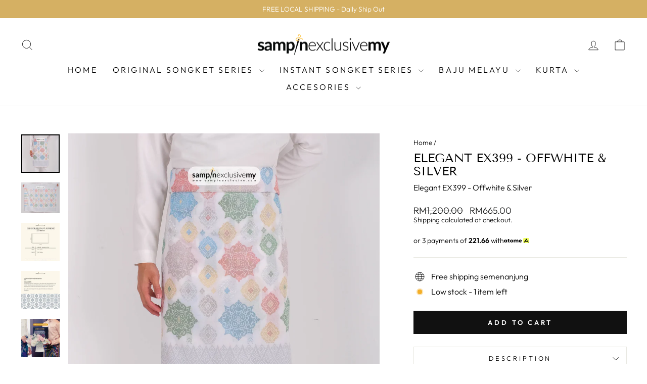

--- FILE ---
content_type: text/html; charset=utf-8
request_url: https://sampinexclusive.com/products/exclusive-hd-ex399-offwhite-silver
body_size: 60667
content:
<!doctype html>
<html class="no-js" lang="en" dir="ltr">
<head>
  <meta charset="utf-8">
  <meta http-equiv="X-UA-Compatible" content="IE=edge,chrome=1">
  <meta name="viewport" content="width=device-width,initial-scale=1">
  <meta name="theme-color" content="#111111">
  <link rel="canonical" href="https://sampinexclusive.com/products/exclusive-hd-ex399-offwhite-silver">
  <link rel="preconnect" href="https://cdn.shopify.com" crossorigin>
  <link rel="preconnect" href="https://fonts.shopifycdn.com" crossorigin>
  <link rel="dns-prefetch" href="https://productreviews.shopifycdn.com">
  <link rel="dns-prefetch" href="https://ajax.googleapis.com">
  <link rel="dns-prefetch" href="https://maps.googleapis.com">
  <link rel="dns-prefetch" href="https://maps.gstatic.com"><link rel="shortcut icon" href="//sampinexclusive.com/cdn/shop/files/SampinExclusiveMyicon_32x32.png?v=1738636115" type="image/png" /><title>Elegant EX399 - Offwhite &amp; Silver
&ndash; SampinExclusiveMy
</title>
<meta name="description" content="Product Information: •100% tenun tangan •Premium series 1pcs per design •High Quality &quot;benang&quot; •Standard size 2.3m XS to XXL •Soft cotton base material •Unstitched •Ready stock •Free Postage Semenanjung •Free Box for dulang   Care Instruction:    DRY CLEANING ONLY  IRON  LOW AND MEDIUM TEMP **Actual product color may s"><meta property="og:site_name" content="SampinExclusiveMy">
  <meta property="og:url" content="https://sampinexclusive.com/products/exclusive-hd-ex399-offwhite-silver">
  <meta property="og:title" content="Elegant EX399 - Offwhite &amp; Silver">
  <meta property="og:type" content="product">
  <meta property="og:description" content="Product Information: •100% tenun tangan •Premium series 1pcs per design •High Quality &quot;benang&quot; •Standard size 2.3m XS to XXL •Soft cotton base material •Unstitched •Ready stock •Free Postage Semenanjung •Free Box for dulang   Care Instruction:    DRY CLEANING ONLY  IRON  LOW AND MEDIUM TEMP **Actual product color may s"><meta property="og:image" content="http://sampinexclusive.com/cdn/shop/files/DSCF2138.jpg?v=1689078332">
    <meta property="og:image:secure_url" content="https://sampinexclusive.com/cdn/shop/files/DSCF2138.jpg?v=1689078332">
    <meta property="og:image:width" content="2219">
    <meta property="og:image:height" content="2219"><meta name="twitter:site" content="@">
  <meta name="twitter:card" content="summary_large_image">
  <meta name="twitter:title" content="Elegant EX399 - Offwhite & Silver">
  <meta name="twitter:description" content="Product Information: •100% tenun tangan •Premium series 1pcs per design •High Quality &quot;benang&quot; •Standard size 2.3m XS to XXL •Soft cotton base material •Unstitched •Ready stock •Free Postage Semenanjung •Free Box for dulang   Care Instruction:    DRY CLEANING ONLY  IRON  LOW AND MEDIUM TEMP **Actual product color may s">
<style data-shopify>@font-face {
  font-family: "Tenor Sans";
  font-weight: 400;
  font-style: normal;
  font-display: swap;
  src: url("//sampinexclusive.com/cdn/fonts/tenor_sans/tenorsans_n4.966071a72c28462a9256039d3e3dc5b0cf314f65.woff2") format("woff2"),
       url("//sampinexclusive.com/cdn/fonts/tenor_sans/tenorsans_n4.2282841d948f9649ba5c3cad6ea46df268141820.woff") format("woff");
}

  @font-face {
  font-family: Outfit;
  font-weight: 300;
  font-style: normal;
  font-display: swap;
  src: url("//sampinexclusive.com/cdn/fonts/outfit/outfit_n3.8c97ae4c4fac7c2ea467a6dc784857f4de7e0e37.woff2") format("woff2"),
       url("//sampinexclusive.com/cdn/fonts/outfit/outfit_n3.b50a189ccde91f9bceee88f207c18c09f0b62a7b.woff") format("woff");
}


  @font-face {
  font-family: Outfit;
  font-weight: 600;
  font-style: normal;
  font-display: swap;
  src: url("//sampinexclusive.com/cdn/fonts/outfit/outfit_n6.dfcbaa80187851df2e8384061616a8eaa1702fdc.woff2") format("woff2"),
       url("//sampinexclusive.com/cdn/fonts/outfit/outfit_n6.88384e9fc3e36038624caccb938f24ea8008a91d.woff") format("woff");
}

  
  
</style><link href="//sampinexclusive.com/cdn/shop/t/15/assets/theme.css?v=93626464380700918791752640758" rel="stylesheet" type="text/css" media="all" />
<style data-shopify>:root {
    --typeHeaderPrimary: "Tenor Sans";
    --typeHeaderFallback: sans-serif;
    --typeHeaderSize: 28px;
    --typeHeaderWeight: 400;
    --typeHeaderLineHeight: 1.1;
    --typeHeaderSpacing: 0.0em;

    --typeBasePrimary:Outfit;
    --typeBaseFallback:sans-serif;
    --typeBaseSize: 16px;
    --typeBaseWeight: 300;
    --typeBaseSpacing: 0.0em;
    --typeBaseLineHeight: 1.2;
    --typeBaselineHeightMinus01: 1.1;

    --typeCollectionTitle: 20px;

    --iconWeight: 2px;
    --iconLinecaps: miter;

    
        --buttonRadius: 0;
    

    --colorGridOverlayOpacity: 0.0;
    --colorAnnouncement: #d5b063;
    --colorAnnouncementText: #ffffff;

    --colorBody: #ffffff;
    --colorBodyAlpha05: rgba(255, 255, 255, 0.05);
    --colorBodyDim: #f2f2f2;
    --colorBodyLightDim: #fafafa;
    --colorBodyMediumDim: #f5f5f5;


    --colorBorder: #e8e8e1;

    --colorBtnPrimary: #111111;
    --colorBtnPrimaryLight: #2b2b2b;
    --colorBtnPrimaryDim: #040404;
    --colorBtnPrimaryText: #ffffff;

    --colorCartDot: #ff4f33;

    --colorDrawers: #ffffff;
    --colorDrawersDim: #f2f2f2;
    --colorDrawerBorder: #e8e8e1;
    --colorDrawerText: #000000;
    --colorDrawerTextDark: #000000;
    --colorDrawerButton: #111111;
    --colorDrawerButtonText: #ffffff;

    --colorFooter: #ffffff;
    --colorFooterText: #000000;
    --colorFooterTextAlpha01: #000000;

    --colorGridOverlay: #000000;
    --colorGridOverlayOpacity: 0.1;

    --colorHeaderTextAlpha01: rgba(0, 0, 0, 0.1);

    --colorHeroText: #ffffff;

    --colorSmallImageBg: #ffffff;
    --colorLargeImageBg: #0f0f0f;

    --colorImageOverlay: #000000;
    --colorImageOverlayOpacity: 0.1;
    --colorImageOverlayTextShadow: 0.2;

    --colorLink: #000000;

    --colorModalBg: rgba(230, 230, 230, 0.6);

    --colorNav: #ffffff;
    --colorNavText: #000000;

    --colorPrice: #1c1d1d;

    --colorSaleTag: #c20000;
    --colorSaleTagText: #ffffff;

    --colorTextBody: #000000;
    --colorTextBodyAlpha015: rgba(0, 0, 0, 0.15);
    --colorTextBodyAlpha005: rgba(0, 0, 0, 0.05);
    --colorTextBodyAlpha008: rgba(0, 0, 0, 0.08);
    --colorTextSavings: #C20000;

    --urlIcoSelect: url(//sampinexclusive.com/cdn/shop/t/15/assets/ico-select.svg);
    --urlIcoSelectFooter: url(//sampinexclusive.com/cdn/shop/t/15/assets/ico-select-footer.svg);
    --urlIcoSelectWhite: url(//sampinexclusive.com/cdn/shop/t/15/assets/ico-select-white.svg);

    --grid-gutter: 17px;
    --drawer-gutter: 20px;

    --sizeChartMargin: 25px 0;
    --sizeChartIconMargin: 5px;

    --newsletterReminderPadding: 40px;

    /*Shop Pay Installments*/
    --color-body-text: #000000;
    --color-body: #ffffff;
    --color-bg: #ffffff;
    }

    .placeholder-content {
    background-image: linear-gradient(100deg, #ffffff 40%, #f7f7f7 63%, #ffffff 79%);
    }</style><script>
    document.documentElement.className = document.documentElement.className.replace('no-js', 'js');

    window.theme = window.theme || {};
    theme.routes = {
      home: "/",
      cart: "/cart.js",
      cartPage: "/cart",
      cartAdd: "/cart/add.js",
      cartChange: "/cart/change.js",
      search: "/search",
      predictiveSearch: "/search/suggest"
    };
    theme.strings = {
      soldOut: "Sold Out",
      unavailable: "Unavailable",
      inStockLabel: "In stock, ready to ship",
      oneStockLabel: "Low stock - [count] item left",
      otherStockLabel: "Low stock - [count] items left",
      willNotShipUntil: "Ready to ship [date]",
      willBeInStockAfter: "Back in stock [date]",
      waitingForStock: "Backordered, shipping soon",
      savePrice: "Save [saved_amount]",
      cartEmpty: "Your cart is currently empty.",
      cartTermsConfirmation: "You must agree with the terms and conditions of sales to check out",
      searchCollections: "Collections",
      searchPages: "Pages",
      searchArticles: "Articles",
      productFrom: "from ",
      maxQuantity: "You can only have [quantity] of [title] in your cart."
    };
    theme.settings = {
      cartType: "drawer",
      isCustomerTemplate: false,
      moneyFormat: "RM{{amount}}",
      saveType: "dollar",
      productImageSize: "portrait",
      productImageCover: true,
      predictiveSearch: true,
      predictiveSearchType: null,
      predictiveSearchVendor: false,
      predictiveSearchPrice: false,
      quickView: false,
      themeName: 'Impulse',
      themeVersion: "8.0.0"
    };
  </script>

  <script>window.performance && window.performance.mark && window.performance.mark('shopify.content_for_header.start');</script><meta name="google-site-verification" content="SG5crtsiSYg8eZTQgkb6ZR6rjlENg-4xMKbwrh4Tnd0">
<meta id="shopify-digital-wallet" name="shopify-digital-wallet" content="/3736829998/digital_wallets/dialog">
<link rel="alternate" type="application/json+oembed" href="https://sampinexclusive.com/products/exclusive-hd-ex399-offwhite-silver.oembed">
<script async="async" src="/checkouts/internal/preloads.js?locale=en-MY"></script>
<script id="shopify-features" type="application/json">{"accessToken":"431ffef6899d563207a764313dff29c0","betas":["rich-media-storefront-analytics"],"domain":"sampinexclusive.com","predictiveSearch":true,"shopId":3736829998,"locale":"en"}</script>
<script>var Shopify = Shopify || {};
Shopify.shop = "sampinexclusive.myshopify.com";
Shopify.locale = "en";
Shopify.currency = {"active":"MYR","rate":"1.0"};
Shopify.country = "MY";
Shopify.theme = {"name":"LATEST NBL","id":149176647907,"schema_name":"Impulse","schema_version":"8.0.0","theme_store_id":857,"role":"main"};
Shopify.theme.handle = "null";
Shopify.theme.style = {"id":null,"handle":null};
Shopify.cdnHost = "sampinexclusive.com/cdn";
Shopify.routes = Shopify.routes || {};
Shopify.routes.root = "/";</script>
<script type="module">!function(o){(o.Shopify=o.Shopify||{}).modules=!0}(window);</script>
<script>!function(o){function n(){var o=[];function n(){o.push(Array.prototype.slice.apply(arguments))}return n.q=o,n}var t=o.Shopify=o.Shopify||{};t.loadFeatures=n(),t.autoloadFeatures=n()}(window);</script>
<script id="shop-js-analytics" type="application/json">{"pageType":"product"}</script>
<script defer="defer" async type="module" src="//sampinexclusive.com/cdn/shopifycloud/shop-js/modules/v2/client.init-shop-cart-sync_BApSsMSl.en.esm.js"></script>
<script defer="defer" async type="module" src="//sampinexclusive.com/cdn/shopifycloud/shop-js/modules/v2/chunk.common_CBoos6YZ.esm.js"></script>
<script type="module">
  await import("//sampinexclusive.com/cdn/shopifycloud/shop-js/modules/v2/client.init-shop-cart-sync_BApSsMSl.en.esm.js");
await import("//sampinexclusive.com/cdn/shopifycloud/shop-js/modules/v2/chunk.common_CBoos6YZ.esm.js");

  window.Shopify.SignInWithShop?.initShopCartSync?.({"fedCMEnabled":true,"windoidEnabled":true});

</script>
<script>(function() {
  var isLoaded = false;
  function asyncLoad() {
    if (isLoaded) return;
    isLoaded = true;
    var urls = ["https:\/\/cdn.shopify.com\/s\/files\/1\/0457\/2220\/6365\/files\/pushdaddy_v50_test.js?shop=sampinexclusive.myshopify.com","https:\/\/cdn.kilatechapps.com\/media\/countdown\/3736829998.min.js?shop=sampinexclusive.myshopify.com","https:\/\/sales-pop.carecart.io\/lib\/salesnotifier.js?shop=sampinexclusive.myshopify.com","https:\/\/chimpstatic.com\/mcjs-connected\/js\/users\/7193a574dbb9b06326ae148aa\/8e59bf9473e5c7df8118dfe1f.js?shop=sampinexclusive.myshopify.com","https:\/\/storage.nfcube.com\/instafeed-5d55e4b26e12e3b1e289e2f8e40faee2.js?shop=sampinexclusive.myshopify.com","https:\/\/cdn.hextom.com\/js\/eventpromotionbar.js?shop=sampinexclusive.myshopify.com"];
    for (var i = 0; i < urls.length; i++) {
      var s = document.createElement('script');
      s.type = 'text/javascript';
      s.async = true;
      s.src = urls[i];
      var x = document.getElementsByTagName('script')[0];
      x.parentNode.insertBefore(s, x);
    }
  };
  if(window.attachEvent) {
    window.attachEvent('onload', asyncLoad);
  } else {
    window.addEventListener('load', asyncLoad, false);
  }
})();</script>
<script id="__st">var __st={"a":3736829998,"offset":28800,"reqid":"55b4b069-7a6f-4bb6-afdb-141ec7678f2a-1768848697","pageurl":"sampinexclusive.com\/products\/exclusive-hd-ex399-offwhite-silver","u":"088e91e11886","p":"product","rtyp":"product","rid":8115162972387};</script>
<script>window.ShopifyPaypalV4VisibilityTracking = true;</script>
<script id="captcha-bootstrap">!function(){'use strict';const t='contact',e='account',n='new_comment',o=[[t,t],['blogs',n],['comments',n],[t,'customer']],c=[[e,'customer_login'],[e,'guest_login'],[e,'recover_customer_password'],[e,'create_customer']],r=t=>t.map((([t,e])=>`form[action*='/${t}']:not([data-nocaptcha='true']) input[name='form_type'][value='${e}']`)).join(','),a=t=>()=>t?[...document.querySelectorAll(t)].map((t=>t.form)):[];function s(){const t=[...o],e=r(t);return a(e)}const i='password',u='form_key',d=['recaptcha-v3-token','g-recaptcha-response','h-captcha-response',i],f=()=>{try{return window.sessionStorage}catch{return}},m='__shopify_v',_=t=>t.elements[u];function p(t,e,n=!1){try{const o=window.sessionStorage,c=JSON.parse(o.getItem(e)),{data:r}=function(t){const{data:e,action:n}=t;return t[m]||n?{data:e,action:n}:{data:t,action:n}}(c);for(const[e,n]of Object.entries(r))t.elements[e]&&(t.elements[e].value=n);n&&o.removeItem(e)}catch(o){console.error('form repopulation failed',{error:o})}}const l='form_type',E='cptcha';function T(t){t.dataset[E]=!0}const w=window,h=w.document,L='Shopify',v='ce_forms',y='captcha';let A=!1;((t,e)=>{const n=(g='f06e6c50-85a8-45c8-87d0-21a2b65856fe',I='https://cdn.shopify.com/shopifycloud/storefront-forms-hcaptcha/ce_storefront_forms_captcha_hcaptcha.v1.5.2.iife.js',D={infoText:'Protected by hCaptcha',privacyText:'Privacy',termsText:'Terms'},(t,e,n)=>{const o=w[L][v],c=o.bindForm;if(c)return c(t,g,e,D).then(n);var r;o.q.push([[t,g,e,D],n]),r=I,A||(h.body.append(Object.assign(h.createElement('script'),{id:'captcha-provider',async:!0,src:r})),A=!0)});var g,I,D;w[L]=w[L]||{},w[L][v]=w[L][v]||{},w[L][v].q=[],w[L][y]=w[L][y]||{},w[L][y].protect=function(t,e){n(t,void 0,e),T(t)},Object.freeze(w[L][y]),function(t,e,n,w,h,L){const[v,y,A,g]=function(t,e,n){const i=e?o:[],u=t?c:[],d=[...i,...u],f=r(d),m=r(i),_=r(d.filter((([t,e])=>n.includes(e))));return[a(f),a(m),a(_),s()]}(w,h,L),I=t=>{const e=t.target;return e instanceof HTMLFormElement?e:e&&e.form},D=t=>v().includes(t);t.addEventListener('submit',(t=>{const e=I(t);if(!e)return;const n=D(e)&&!e.dataset.hcaptchaBound&&!e.dataset.recaptchaBound,o=_(e),c=g().includes(e)&&(!o||!o.value);(n||c)&&t.preventDefault(),c&&!n&&(function(t){try{if(!f())return;!function(t){const e=f();if(!e)return;const n=_(t);if(!n)return;const o=n.value;o&&e.removeItem(o)}(t);const e=Array.from(Array(32),(()=>Math.random().toString(36)[2])).join('');!function(t,e){_(t)||t.append(Object.assign(document.createElement('input'),{type:'hidden',name:u})),t.elements[u].value=e}(t,e),function(t,e){const n=f();if(!n)return;const o=[...t.querySelectorAll(`input[type='${i}']`)].map((({name:t})=>t)),c=[...d,...o],r={};for(const[a,s]of new FormData(t).entries())c.includes(a)||(r[a]=s);n.setItem(e,JSON.stringify({[m]:1,action:t.action,data:r}))}(t,e)}catch(e){console.error('failed to persist form',e)}}(e),e.submit())}));const S=(t,e)=>{t&&!t.dataset[E]&&(n(t,e.some((e=>e===t))),T(t))};for(const o of['focusin','change'])t.addEventListener(o,(t=>{const e=I(t);D(e)&&S(e,y())}));const B=e.get('form_key'),M=e.get(l),P=B&&M;t.addEventListener('DOMContentLoaded',(()=>{const t=y();if(P)for(const e of t)e.elements[l].value===M&&p(e,B);[...new Set([...A(),...v().filter((t=>'true'===t.dataset.shopifyCaptcha))])].forEach((e=>S(e,t)))}))}(h,new URLSearchParams(w.location.search),n,t,e,['guest_login'])})(!0,!0)}();</script>
<script integrity="sha256-4kQ18oKyAcykRKYeNunJcIwy7WH5gtpwJnB7kiuLZ1E=" data-source-attribution="shopify.loadfeatures" defer="defer" src="//sampinexclusive.com/cdn/shopifycloud/storefront/assets/storefront/load_feature-a0a9edcb.js" crossorigin="anonymous"></script>
<script data-source-attribution="shopify.dynamic_checkout.dynamic.init">var Shopify=Shopify||{};Shopify.PaymentButton=Shopify.PaymentButton||{isStorefrontPortableWallets:!0,init:function(){window.Shopify.PaymentButton.init=function(){};var t=document.createElement("script");t.src="https://sampinexclusive.com/cdn/shopifycloud/portable-wallets/latest/portable-wallets.en.js",t.type="module",document.head.appendChild(t)}};
</script>
<script data-source-attribution="shopify.dynamic_checkout.buyer_consent">
  function portableWalletsHideBuyerConsent(e){var t=document.getElementById("shopify-buyer-consent"),n=document.getElementById("shopify-subscription-policy-button");t&&n&&(t.classList.add("hidden"),t.setAttribute("aria-hidden","true"),n.removeEventListener("click",e))}function portableWalletsShowBuyerConsent(e){var t=document.getElementById("shopify-buyer-consent"),n=document.getElementById("shopify-subscription-policy-button");t&&n&&(t.classList.remove("hidden"),t.removeAttribute("aria-hidden"),n.addEventListener("click",e))}window.Shopify?.PaymentButton&&(window.Shopify.PaymentButton.hideBuyerConsent=portableWalletsHideBuyerConsent,window.Shopify.PaymentButton.showBuyerConsent=portableWalletsShowBuyerConsent);
</script>
<script data-source-attribution="shopify.dynamic_checkout.cart.bootstrap">document.addEventListener("DOMContentLoaded",(function(){function t(){return document.querySelector("shopify-accelerated-checkout-cart, shopify-accelerated-checkout")}if(t())Shopify.PaymentButton.init();else{new MutationObserver((function(e,n){t()&&(Shopify.PaymentButton.init(),n.disconnect())})).observe(document.body,{childList:!0,subtree:!0})}}));
</script>

<script>window.performance && window.performance.mark && window.performance.mark('shopify.content_for_header.end');</script>

  <script src="//sampinexclusive.com/cdn/shop/t/15/assets/vendor-scripts-v11.js" defer="defer"></script><script src="//sampinexclusive.com/cdn/shop/t/15/assets/theme.js?v=22325264162658116151752640735" defer="defer"></script>
<!-- BEGIN app block: shopify://apps/tinyseo/blocks/breadcrumbs-json-ld-embed/0605268f-f7c4-4e95-b560-e43df7d59ae4 --><script type="application/ld+json" id="tinyimg-breadcrumbs-json-ld">
      {
        "@context": "https://schema.org",
        "@type": "BreadcrumbList",
        "itemListElement": [
          {
            "@type": "ListItem",
            "position": 1,
            "item": {
              "@id": "https://sampinexclusive.com",
          "name": "Home"
        }
      }
      
        
        
      ,{
        "@type": "ListItem",
        "position": 2,
        "item": {
          "@id": "https://sampinexclusive.com/products/exclusive-hd-ex399-offwhite-silver",
          "name": "Elegant EX399 - Offwhite &amp; Silver"
        }
      }
      
      ]
    }
  </script>
<!-- END app block --><!-- BEGIN app block: shopify://apps/tinyseo/blocks/product-json-ld-embed/0605268f-f7c4-4e95-b560-e43df7d59ae4 --><script type="application/ld+json" id="tinyimg-product-json-ld">{
  "@context": "https://schema.org/",
  "@type": "Product",
  "@id": "https://sampinexclusive.com/products/exclusive-hd-ex399-offwhite-silver",

  "category": "Uncategorized",
  

  
  
  

  

  "weight": {
  "@type": "QuantitativeValue",
  "value": "1.0",
  "unitCode": "KGM"
  },"offers" : [
  {
  "@type" : "Offer" ,
  "mpn": 43909796495587,

  "sku": "Elegant EX399 - Offwhite &amp; Silver",
  
  "priceCurrency" : "MYR" ,
  "price": "665.0",
  "priceValidUntil": "2026-04-20",
  
  "priceSpecification": {
    "@type": "UnitPriceSpecification",
    "price": "1200.0",
    "priceCurrency": "MYR",
    "priceType": "https://schema.org/ListPrice"
  },
  
  
  "availability" : "http://schema.org/InStock",
  
  "itemCondition": "http://schema.org/NewCondition",
  

  "url" : "https://sampinexclusive.com/products/exclusive-hd-ex399-offwhite-silver?variant=43909796495587",
  

  
  
  
  
  "seller" : {
  "@type" : "Organization",
  "name" : "SampinExclusiveMy"
  }
  }
  ],
  "name": "Elegant EX399 - Offwhite \u0026 Silver","image": "https://sampinexclusive.com/cdn/shop/files/DSCF2138.jpg?v=1689078332",








  
  
  
  




  
  
  
  
  
  


  
  
  
  
"description": "   Product Information:  •100% tenun tangan •Premium series 1pcs per design  •High Quality \u0026quot;benang\u0026quot; •Standard size 2.3m XS to XXL •Soft cotton base material •Unstitched •Ready stock •Free Postage Semenanjung •Free Box for dulang     Care Instruction:    DRY CLEANING ONLY  IRON  LOW AND MEDIUM TEMP **Actual product color may slightly vary due to lighting and screen resolution. Placement flower motif may vary from actual product**  ",
  "manufacturer": "SampinExclusiveMy",
  "material": "",
  "url": "https://sampinexclusive.com/products/exclusive-hd-ex399-offwhite-silver",
    
  "additionalProperty":
  [
  
    
    
    ],
    
    "brand": {
      "@type": "Brand",
      "name": "SampinExclusiveMy"
    }
 }
</script>
<!-- END app block --><!-- BEGIN app block: shopify://apps/klaviyo-email-marketing-sms/blocks/klaviyo-onsite-embed/2632fe16-c075-4321-a88b-50b567f42507 -->












  <script async src="https://static.klaviyo.com/onsite/js/SpFVN6/klaviyo.js?company_id=SpFVN6"></script>
  <script>!function(){if(!window.klaviyo){window._klOnsite=window._klOnsite||[];try{window.klaviyo=new Proxy({},{get:function(n,i){return"push"===i?function(){var n;(n=window._klOnsite).push.apply(n,arguments)}:function(){for(var n=arguments.length,o=new Array(n),w=0;w<n;w++)o[w]=arguments[w];var t="function"==typeof o[o.length-1]?o.pop():void 0,e=new Promise((function(n){window._klOnsite.push([i].concat(o,[function(i){t&&t(i),n(i)}]))}));return e}}})}catch(n){window.klaviyo=window.klaviyo||[],window.klaviyo.push=function(){var n;(n=window._klOnsite).push.apply(n,arguments)}}}}();</script>

  
    <script id="viewed_product">
      if (item == null) {
        var _learnq = _learnq || [];

        var MetafieldReviews = null
        var MetafieldYotpoRating = null
        var MetafieldYotpoCount = null
        var MetafieldLooxRating = null
        var MetafieldLooxCount = null
        var okendoProduct = null
        var okendoProductReviewCount = null
        var okendoProductReviewAverageValue = null
        try {
          // The following fields are used for Customer Hub recently viewed in order to add reviews.
          // This information is not part of __kla_viewed. Instead, it is part of __kla_viewed_reviewed_items
          MetafieldReviews = {};
          MetafieldYotpoRating = null
          MetafieldYotpoCount = null
          MetafieldLooxRating = null
          MetafieldLooxCount = null

          okendoProduct = null
          // If the okendo metafield is not legacy, it will error, which then requires the new json formatted data
          if (okendoProduct && 'error' in okendoProduct) {
            okendoProduct = null
          }
          okendoProductReviewCount = okendoProduct ? okendoProduct.reviewCount : null
          okendoProductReviewAverageValue = okendoProduct ? okendoProduct.reviewAverageValue : null
        } catch (error) {
          console.error('Error in Klaviyo onsite reviews tracking:', error);
        }

        var item = {
          Name: "Elegant EX399 - Offwhite \u0026 Silver",
          ProductID: 8115162972387,
          Categories: ["Elegant Handmade Songket Series"],
          ImageURL: "https://sampinexclusive.com/cdn/shop/files/DSCF2138_grande.jpg?v=1689078332",
          URL: "https://sampinexclusive.com/products/exclusive-hd-ex399-offwhite-silver",
          Brand: "SampinExclusiveMy",
          Price: "RM665.00",
          Value: "665.00",
          CompareAtPrice: "RM1,200.00"
        };
        _learnq.push(['track', 'Viewed Product', item]);
        _learnq.push(['trackViewedItem', {
          Title: item.Name,
          ItemId: item.ProductID,
          Categories: item.Categories,
          ImageUrl: item.ImageURL,
          Url: item.URL,
          Metadata: {
            Brand: item.Brand,
            Price: item.Price,
            Value: item.Value,
            CompareAtPrice: item.CompareAtPrice
          },
          metafields:{
            reviews: MetafieldReviews,
            yotpo:{
              rating: MetafieldYotpoRating,
              count: MetafieldYotpoCount,
            },
            loox:{
              rating: MetafieldLooxRating,
              count: MetafieldLooxCount,
            },
            okendo: {
              rating: okendoProductReviewAverageValue,
              count: okendoProductReviewCount,
            }
          }
        }]);
      }
    </script>
  




  <script>
    window.klaviyoReviewsProductDesignMode = false
  </script>







<!-- END app block --><script src="https://cdn.shopify.com/extensions/019b68ee-42c6-729e-9a10-51be88604bdd/aov-bundle-upsell-109/assets/aov-offer.js" type="text/javascript" defer="defer"></script>
<script src="https://cdn.shopify.com/extensions/019b9c9d-f246-78cf-b826-980db6c864f8/avada-upsell-152/assets/avada-free-gift.js" type="text/javascript" defer="defer"></script>
<link href="https://monorail-edge.shopifysvc.com" rel="dns-prefetch">
<script>(function(){if ("sendBeacon" in navigator && "performance" in window) {try {var session_token_from_headers = performance.getEntriesByType('navigation')[0].serverTiming.find(x => x.name == '_s').description;} catch {var session_token_from_headers = undefined;}var session_cookie_matches = document.cookie.match(/_shopify_s=([^;]*)/);var session_token_from_cookie = session_cookie_matches && session_cookie_matches.length === 2 ? session_cookie_matches[1] : "";var session_token = session_token_from_headers || session_token_from_cookie || "";function handle_abandonment_event(e) {var entries = performance.getEntries().filter(function(entry) {return /monorail-edge.shopifysvc.com/.test(entry.name);});if (!window.abandonment_tracked && entries.length === 0) {window.abandonment_tracked = true;var currentMs = Date.now();var navigation_start = performance.timing.navigationStart;var payload = {shop_id: 3736829998,url: window.location.href,navigation_start,duration: currentMs - navigation_start,session_token,page_type: "product"};window.navigator.sendBeacon("https://monorail-edge.shopifysvc.com/v1/produce", JSON.stringify({schema_id: "online_store_buyer_site_abandonment/1.1",payload: payload,metadata: {event_created_at_ms: currentMs,event_sent_at_ms: currentMs}}));}}window.addEventListener('pagehide', handle_abandonment_event);}}());</script>
<script id="web-pixels-manager-setup">(function e(e,d,r,n,o){if(void 0===o&&(o={}),!Boolean(null===(a=null===(i=window.Shopify)||void 0===i?void 0:i.analytics)||void 0===a?void 0:a.replayQueue)){var i,a;window.Shopify=window.Shopify||{};var t=window.Shopify;t.analytics=t.analytics||{};var s=t.analytics;s.replayQueue=[],s.publish=function(e,d,r){return s.replayQueue.push([e,d,r]),!0};try{self.performance.mark("wpm:start")}catch(e){}var l=function(){var e={modern:/Edge?\/(1{2}[4-9]|1[2-9]\d|[2-9]\d{2}|\d{4,})\.\d+(\.\d+|)|Firefox\/(1{2}[4-9]|1[2-9]\d|[2-9]\d{2}|\d{4,})\.\d+(\.\d+|)|Chrom(ium|e)\/(9{2}|\d{3,})\.\d+(\.\d+|)|(Maci|X1{2}).+ Version\/(15\.\d+|(1[6-9]|[2-9]\d|\d{3,})\.\d+)([,.]\d+|)( \(\w+\)|)( Mobile\/\w+|) Safari\/|Chrome.+OPR\/(9{2}|\d{3,})\.\d+\.\d+|(CPU[ +]OS|iPhone[ +]OS|CPU[ +]iPhone|CPU IPhone OS|CPU iPad OS)[ +]+(15[._]\d+|(1[6-9]|[2-9]\d|\d{3,})[._]\d+)([._]\d+|)|Android:?[ /-](13[3-9]|1[4-9]\d|[2-9]\d{2}|\d{4,})(\.\d+|)(\.\d+|)|Android.+Firefox\/(13[5-9]|1[4-9]\d|[2-9]\d{2}|\d{4,})\.\d+(\.\d+|)|Android.+Chrom(ium|e)\/(13[3-9]|1[4-9]\d|[2-9]\d{2}|\d{4,})\.\d+(\.\d+|)|SamsungBrowser\/([2-9]\d|\d{3,})\.\d+/,legacy:/Edge?\/(1[6-9]|[2-9]\d|\d{3,})\.\d+(\.\d+|)|Firefox\/(5[4-9]|[6-9]\d|\d{3,})\.\d+(\.\d+|)|Chrom(ium|e)\/(5[1-9]|[6-9]\d|\d{3,})\.\d+(\.\d+|)([\d.]+$|.*Safari\/(?![\d.]+ Edge\/[\d.]+$))|(Maci|X1{2}).+ Version\/(10\.\d+|(1[1-9]|[2-9]\d|\d{3,})\.\d+)([,.]\d+|)( \(\w+\)|)( Mobile\/\w+|) Safari\/|Chrome.+OPR\/(3[89]|[4-9]\d|\d{3,})\.\d+\.\d+|(CPU[ +]OS|iPhone[ +]OS|CPU[ +]iPhone|CPU IPhone OS|CPU iPad OS)[ +]+(10[._]\d+|(1[1-9]|[2-9]\d|\d{3,})[._]\d+)([._]\d+|)|Android:?[ /-](13[3-9]|1[4-9]\d|[2-9]\d{2}|\d{4,})(\.\d+|)(\.\d+|)|Mobile Safari.+OPR\/([89]\d|\d{3,})\.\d+\.\d+|Android.+Firefox\/(13[5-9]|1[4-9]\d|[2-9]\d{2}|\d{4,})\.\d+(\.\d+|)|Android.+Chrom(ium|e)\/(13[3-9]|1[4-9]\d|[2-9]\d{2}|\d{4,})\.\d+(\.\d+|)|Android.+(UC? ?Browser|UCWEB|U3)[ /]?(15\.([5-9]|\d{2,})|(1[6-9]|[2-9]\d|\d{3,})\.\d+)\.\d+|SamsungBrowser\/(5\.\d+|([6-9]|\d{2,})\.\d+)|Android.+MQ{2}Browser\/(14(\.(9|\d{2,})|)|(1[5-9]|[2-9]\d|\d{3,})(\.\d+|))(\.\d+|)|K[Aa][Ii]OS\/(3\.\d+|([4-9]|\d{2,})\.\d+)(\.\d+|)/},d=e.modern,r=e.legacy,n=navigator.userAgent;return n.match(d)?"modern":n.match(r)?"legacy":"unknown"}(),u="modern"===l?"modern":"legacy",c=(null!=n?n:{modern:"",legacy:""})[u],f=function(e){return[e.baseUrl,"/wpm","/b",e.hashVersion,"modern"===e.buildTarget?"m":"l",".js"].join("")}({baseUrl:d,hashVersion:r,buildTarget:u}),m=function(e){var d=e.version,r=e.bundleTarget,n=e.surface,o=e.pageUrl,i=e.monorailEndpoint;return{emit:function(e){var a=e.status,t=e.errorMsg,s=(new Date).getTime(),l=JSON.stringify({metadata:{event_sent_at_ms:s},events:[{schema_id:"web_pixels_manager_load/3.1",payload:{version:d,bundle_target:r,page_url:o,status:a,surface:n,error_msg:t},metadata:{event_created_at_ms:s}}]});if(!i)return console&&console.warn&&console.warn("[Web Pixels Manager] No Monorail endpoint provided, skipping logging."),!1;try{return self.navigator.sendBeacon.bind(self.navigator)(i,l)}catch(e){}var u=new XMLHttpRequest;try{return u.open("POST",i,!0),u.setRequestHeader("Content-Type","text/plain"),u.send(l),!0}catch(e){return console&&console.warn&&console.warn("[Web Pixels Manager] Got an unhandled error while logging to Monorail."),!1}}}}({version:r,bundleTarget:l,surface:e.surface,pageUrl:self.location.href,monorailEndpoint:e.monorailEndpoint});try{o.browserTarget=l,function(e){var d=e.src,r=e.async,n=void 0===r||r,o=e.onload,i=e.onerror,a=e.sri,t=e.scriptDataAttributes,s=void 0===t?{}:t,l=document.createElement("script"),u=document.querySelector("head"),c=document.querySelector("body");if(l.async=n,l.src=d,a&&(l.integrity=a,l.crossOrigin="anonymous"),s)for(var f in s)if(Object.prototype.hasOwnProperty.call(s,f))try{l.dataset[f]=s[f]}catch(e){}if(o&&l.addEventListener("load",o),i&&l.addEventListener("error",i),u)u.appendChild(l);else{if(!c)throw new Error("Did not find a head or body element to append the script");c.appendChild(l)}}({src:f,async:!0,onload:function(){if(!function(){var e,d;return Boolean(null===(d=null===(e=window.Shopify)||void 0===e?void 0:e.analytics)||void 0===d?void 0:d.initialized)}()){var d=window.webPixelsManager.init(e)||void 0;if(d){var r=window.Shopify.analytics;r.replayQueue.forEach((function(e){var r=e[0],n=e[1],o=e[2];d.publishCustomEvent(r,n,o)})),r.replayQueue=[],r.publish=d.publishCustomEvent,r.visitor=d.visitor,r.initialized=!0}}},onerror:function(){return m.emit({status:"failed",errorMsg:"".concat(f," has failed to load")})},sri:function(e){var d=/^sha384-[A-Za-z0-9+/=]+$/;return"string"==typeof e&&d.test(e)}(c)?c:"",scriptDataAttributes:o}),m.emit({status:"loading"})}catch(e){m.emit({status:"failed",errorMsg:(null==e?void 0:e.message)||"Unknown error"})}}})({shopId: 3736829998,storefrontBaseUrl: "https://sampinexclusive.com",extensionsBaseUrl: "https://extensions.shopifycdn.com/cdn/shopifycloud/web-pixels-manager",monorailEndpoint: "https://monorail-edge.shopifysvc.com/unstable/produce_batch",surface: "storefront-renderer",enabledBetaFlags: ["2dca8a86"],webPixelsConfigList: [{"id":"1378681059","configuration":"{\"accountID\":\"SpFVN6\",\"webPixelConfig\":\"eyJlbmFibGVBZGRlZFRvQ2FydEV2ZW50cyI6IHRydWV9\"}","eventPayloadVersion":"v1","runtimeContext":"STRICT","scriptVersion":"524f6c1ee37bacdca7657a665bdca589","type":"APP","apiClientId":123074,"privacyPurposes":["ANALYTICS","MARKETING"],"dataSharingAdjustments":{"protectedCustomerApprovalScopes":["read_customer_address","read_customer_email","read_customer_name","read_customer_personal_data","read_customer_phone"]}},{"id":"587301091","configuration":"{\"pixelCode\":\"C35KGV7G09FBQ9FQUSI0\"}","eventPayloadVersion":"v1","runtimeContext":"STRICT","scriptVersion":"22e92c2ad45662f435e4801458fb78cc","type":"APP","apiClientId":4383523,"privacyPurposes":["ANALYTICS","MARKETING","SALE_OF_DATA"],"dataSharingAdjustments":{"protectedCustomerApprovalScopes":["read_customer_address","read_customer_email","read_customer_name","read_customer_personal_data","read_customer_phone"]}},{"id":"411500771","configuration":"{\"config\":\"{\\\"google_tag_ids\\\":[\\\"G-8K25FETF2W\\\",\\\"GT-NM8WDKVD\\\"],\\\"target_country\\\":\\\"MY\\\",\\\"gtag_events\\\":[{\\\"type\\\":\\\"begin_checkout\\\",\\\"action_label\\\":[\\\"G-8K25FETF2W\\\",\\\"AW-674874314\\\/cUIrCPTh9uwaEMqH58EC\\\"]},{\\\"type\\\":\\\"search\\\",\\\"action_label\\\":[\\\"G-8K25FETF2W\\\",\\\"AW-674874314\\\/Imz-CJ7i9uwaEMqH58EC\\\"]},{\\\"type\\\":\\\"view_item\\\",\\\"action_label\\\":[\\\"G-8K25FETF2W\\\",\\\"AW-674874314\\\/U9kvCJvi9uwaEMqH58EC\\\",\\\"MC-54C2L6XK35\\\"]},{\\\"type\\\":\\\"purchase\\\",\\\"action_label\\\":[\\\"G-8K25FETF2W\\\",\\\"AW-674874314\\\/bTPNCPHh9uwaEMqH58EC\\\",\\\"MC-54C2L6XK35\\\"]},{\\\"type\\\":\\\"page_view\\\",\\\"action_label\\\":[\\\"G-8K25FETF2W\\\",\\\"AW-674874314\\\/zMZDCJji9uwaEMqH58EC\\\",\\\"MC-54C2L6XK35\\\"]},{\\\"type\\\":\\\"add_payment_info\\\",\\\"action_label\\\":[\\\"G-8K25FETF2W\\\",\\\"AW-674874314\\\/QCAACJnj9uwaEMqH58EC\\\"]},{\\\"type\\\":\\\"add_to_cart\\\",\\\"action_label\\\":[\\\"G-8K25FETF2W\\\",\\\"AW-674874314\\\/i0csCPfh9uwaEMqH58EC\\\"]}],\\\"enable_monitoring_mode\\\":false}\"}","eventPayloadVersion":"v1","runtimeContext":"OPEN","scriptVersion":"b2a88bafab3e21179ed38636efcd8a93","type":"APP","apiClientId":1780363,"privacyPurposes":[],"dataSharingAdjustments":{"protectedCustomerApprovalScopes":["read_customer_address","read_customer_email","read_customer_name","read_customer_personal_data","read_customer_phone"]}},{"id":"177602787","configuration":"{\"pixel_id\":\"1887023558098037\",\"pixel_type\":\"facebook_pixel\",\"metaapp_system_user_token\":\"-\"}","eventPayloadVersion":"v1","runtimeContext":"OPEN","scriptVersion":"ca16bc87fe92b6042fbaa3acc2fbdaa6","type":"APP","apiClientId":2329312,"privacyPurposes":["ANALYTICS","MARKETING","SALE_OF_DATA"],"dataSharingAdjustments":{"protectedCustomerApprovalScopes":["read_customer_address","read_customer_email","read_customer_name","read_customer_personal_data","read_customer_phone"]}},{"id":"shopify-app-pixel","configuration":"{}","eventPayloadVersion":"v1","runtimeContext":"STRICT","scriptVersion":"0450","apiClientId":"shopify-pixel","type":"APP","privacyPurposes":["ANALYTICS","MARKETING"]},{"id":"shopify-custom-pixel","eventPayloadVersion":"v1","runtimeContext":"LAX","scriptVersion":"0450","apiClientId":"shopify-pixel","type":"CUSTOM","privacyPurposes":["ANALYTICS","MARKETING"]}],isMerchantRequest: false,initData: {"shop":{"name":"SampinExclusiveMy","paymentSettings":{"currencyCode":"MYR"},"myshopifyDomain":"sampinexclusive.myshopify.com","countryCode":"MY","storefrontUrl":"https:\/\/sampinexclusive.com"},"customer":null,"cart":null,"checkout":null,"productVariants":[{"price":{"amount":665.0,"currencyCode":"MYR"},"product":{"title":"Elegant EX399 - Offwhite \u0026 Silver","vendor":"SampinExclusiveMy","id":"8115162972387","untranslatedTitle":"Elegant EX399 - Offwhite \u0026 Silver","url":"\/products\/exclusive-hd-ex399-offwhite-silver","type":""},"id":"43909796495587","image":{"src":"\/\/sampinexclusive.com\/cdn\/shop\/files\/DSCF2138.jpg?v=1689078332"},"sku":"Elegant EX399 - Offwhite \u0026 Silver","title":"Default Title","untranslatedTitle":"Default Title"}],"purchasingCompany":null},},"https://sampinexclusive.com/cdn","fcfee988w5aeb613cpc8e4bc33m6693e112",{"modern":"","legacy":""},{"shopId":"3736829998","storefrontBaseUrl":"https:\/\/sampinexclusive.com","extensionBaseUrl":"https:\/\/extensions.shopifycdn.com\/cdn\/shopifycloud\/web-pixels-manager","surface":"storefront-renderer","enabledBetaFlags":"[\"2dca8a86\"]","isMerchantRequest":"false","hashVersion":"fcfee988w5aeb613cpc8e4bc33m6693e112","publish":"custom","events":"[[\"page_viewed\",{}],[\"product_viewed\",{\"productVariant\":{\"price\":{\"amount\":665.0,\"currencyCode\":\"MYR\"},\"product\":{\"title\":\"Elegant EX399 - Offwhite \u0026 Silver\",\"vendor\":\"SampinExclusiveMy\",\"id\":\"8115162972387\",\"untranslatedTitle\":\"Elegant EX399 - Offwhite \u0026 Silver\",\"url\":\"\/products\/exclusive-hd-ex399-offwhite-silver\",\"type\":\"\"},\"id\":\"43909796495587\",\"image\":{\"src\":\"\/\/sampinexclusive.com\/cdn\/shop\/files\/DSCF2138.jpg?v=1689078332\"},\"sku\":\"Elegant EX399 - Offwhite \u0026 Silver\",\"title\":\"Default Title\",\"untranslatedTitle\":\"Default Title\"}}]]"});</script><script>
  window.ShopifyAnalytics = window.ShopifyAnalytics || {};
  window.ShopifyAnalytics.meta = window.ShopifyAnalytics.meta || {};
  window.ShopifyAnalytics.meta.currency = 'MYR';
  var meta = {"product":{"id":8115162972387,"gid":"gid:\/\/shopify\/Product\/8115162972387","vendor":"SampinExclusiveMy","type":"","handle":"exclusive-hd-ex399-offwhite-silver","variants":[{"id":43909796495587,"price":66500,"name":"Elegant EX399 - Offwhite \u0026 Silver","public_title":null,"sku":"Elegant EX399 - Offwhite \u0026 Silver"}],"remote":false},"page":{"pageType":"product","resourceType":"product","resourceId":8115162972387,"requestId":"55b4b069-7a6f-4bb6-afdb-141ec7678f2a-1768848697"}};
  for (var attr in meta) {
    window.ShopifyAnalytics.meta[attr] = meta[attr];
  }
</script>
<script class="analytics">
  (function () {
    var customDocumentWrite = function(content) {
      var jquery = null;

      if (window.jQuery) {
        jquery = window.jQuery;
      } else if (window.Checkout && window.Checkout.$) {
        jquery = window.Checkout.$;
      }

      if (jquery) {
        jquery('body').append(content);
      }
    };

    var hasLoggedConversion = function(token) {
      if (token) {
        return document.cookie.indexOf('loggedConversion=' + token) !== -1;
      }
      return false;
    }

    var setCookieIfConversion = function(token) {
      if (token) {
        var twoMonthsFromNow = new Date(Date.now());
        twoMonthsFromNow.setMonth(twoMonthsFromNow.getMonth() + 2);

        document.cookie = 'loggedConversion=' + token + '; expires=' + twoMonthsFromNow;
      }
    }

    var trekkie = window.ShopifyAnalytics.lib = window.trekkie = window.trekkie || [];
    if (trekkie.integrations) {
      return;
    }
    trekkie.methods = [
      'identify',
      'page',
      'ready',
      'track',
      'trackForm',
      'trackLink'
    ];
    trekkie.factory = function(method) {
      return function() {
        var args = Array.prototype.slice.call(arguments);
        args.unshift(method);
        trekkie.push(args);
        return trekkie;
      };
    };
    for (var i = 0; i < trekkie.methods.length; i++) {
      var key = trekkie.methods[i];
      trekkie[key] = trekkie.factory(key);
    }
    trekkie.load = function(config) {
      trekkie.config = config || {};
      trekkie.config.initialDocumentCookie = document.cookie;
      var first = document.getElementsByTagName('script')[0];
      var script = document.createElement('script');
      script.type = 'text/javascript';
      script.onerror = function(e) {
        var scriptFallback = document.createElement('script');
        scriptFallback.type = 'text/javascript';
        scriptFallback.onerror = function(error) {
                var Monorail = {
      produce: function produce(monorailDomain, schemaId, payload) {
        var currentMs = new Date().getTime();
        var event = {
          schema_id: schemaId,
          payload: payload,
          metadata: {
            event_created_at_ms: currentMs,
            event_sent_at_ms: currentMs
          }
        };
        return Monorail.sendRequest("https://" + monorailDomain + "/v1/produce", JSON.stringify(event));
      },
      sendRequest: function sendRequest(endpointUrl, payload) {
        // Try the sendBeacon API
        if (window && window.navigator && typeof window.navigator.sendBeacon === 'function' && typeof window.Blob === 'function' && !Monorail.isIos12()) {
          var blobData = new window.Blob([payload], {
            type: 'text/plain'
          });

          if (window.navigator.sendBeacon(endpointUrl, blobData)) {
            return true;
          } // sendBeacon was not successful

        } // XHR beacon

        var xhr = new XMLHttpRequest();

        try {
          xhr.open('POST', endpointUrl);
          xhr.setRequestHeader('Content-Type', 'text/plain');
          xhr.send(payload);
        } catch (e) {
          console.log(e);
        }

        return false;
      },
      isIos12: function isIos12() {
        return window.navigator.userAgent.lastIndexOf('iPhone; CPU iPhone OS 12_') !== -1 || window.navigator.userAgent.lastIndexOf('iPad; CPU OS 12_') !== -1;
      }
    };
    Monorail.produce('monorail-edge.shopifysvc.com',
      'trekkie_storefront_load_errors/1.1',
      {shop_id: 3736829998,
      theme_id: 149176647907,
      app_name: "storefront",
      context_url: window.location.href,
      source_url: "//sampinexclusive.com/cdn/s/trekkie.storefront.cd680fe47e6c39ca5d5df5f0a32d569bc48c0f27.min.js"});

        };
        scriptFallback.async = true;
        scriptFallback.src = '//sampinexclusive.com/cdn/s/trekkie.storefront.cd680fe47e6c39ca5d5df5f0a32d569bc48c0f27.min.js';
        first.parentNode.insertBefore(scriptFallback, first);
      };
      script.async = true;
      script.src = '//sampinexclusive.com/cdn/s/trekkie.storefront.cd680fe47e6c39ca5d5df5f0a32d569bc48c0f27.min.js';
      first.parentNode.insertBefore(script, first);
    };
    trekkie.load(
      {"Trekkie":{"appName":"storefront","development":false,"defaultAttributes":{"shopId":3736829998,"isMerchantRequest":null,"themeId":149176647907,"themeCityHash":"9817751089027577955","contentLanguage":"en","currency":"MYR","eventMetadataId":"3d7114e8-d202-4668-bc02-de4125c2ca93"},"isServerSideCookieWritingEnabled":true,"monorailRegion":"shop_domain","enabledBetaFlags":["65f19447"]},"Session Attribution":{},"S2S":{"facebookCapiEnabled":true,"source":"trekkie-storefront-renderer","apiClientId":580111}}
    );

    var loaded = false;
    trekkie.ready(function() {
      if (loaded) return;
      loaded = true;

      window.ShopifyAnalytics.lib = window.trekkie;

      var originalDocumentWrite = document.write;
      document.write = customDocumentWrite;
      try { window.ShopifyAnalytics.merchantGoogleAnalytics.call(this); } catch(error) {};
      document.write = originalDocumentWrite;

      window.ShopifyAnalytics.lib.page(null,{"pageType":"product","resourceType":"product","resourceId":8115162972387,"requestId":"55b4b069-7a6f-4bb6-afdb-141ec7678f2a-1768848697","shopifyEmitted":true});

      var match = window.location.pathname.match(/checkouts\/(.+)\/(thank_you|post_purchase)/)
      var token = match? match[1]: undefined;
      if (!hasLoggedConversion(token)) {
        setCookieIfConversion(token);
        window.ShopifyAnalytics.lib.track("Viewed Product",{"currency":"MYR","variantId":43909796495587,"productId":8115162972387,"productGid":"gid:\/\/shopify\/Product\/8115162972387","name":"Elegant EX399 - Offwhite \u0026 Silver","price":"665.00","sku":"Elegant EX399 - Offwhite \u0026 Silver","brand":"SampinExclusiveMy","variant":null,"category":"","nonInteraction":true,"remote":false},undefined,undefined,{"shopifyEmitted":true});
      window.ShopifyAnalytics.lib.track("monorail:\/\/trekkie_storefront_viewed_product\/1.1",{"currency":"MYR","variantId":43909796495587,"productId":8115162972387,"productGid":"gid:\/\/shopify\/Product\/8115162972387","name":"Elegant EX399 - Offwhite \u0026 Silver","price":"665.00","sku":"Elegant EX399 - Offwhite \u0026 Silver","brand":"SampinExclusiveMy","variant":null,"category":"","nonInteraction":true,"remote":false,"referer":"https:\/\/sampinexclusive.com\/products\/exclusive-hd-ex399-offwhite-silver"});
      }
    });


        var eventsListenerScript = document.createElement('script');
        eventsListenerScript.async = true;
        eventsListenerScript.src = "//sampinexclusive.com/cdn/shopifycloud/storefront/assets/shop_events_listener-3da45d37.js";
        document.getElementsByTagName('head')[0].appendChild(eventsListenerScript);

})();</script>
<script
  defer
  src="https://sampinexclusive.com/cdn/shopifycloud/perf-kit/shopify-perf-kit-3.0.4.min.js"
  data-application="storefront-renderer"
  data-shop-id="3736829998"
  data-render-region="gcp-us-central1"
  data-page-type="product"
  data-theme-instance-id="149176647907"
  data-theme-name="Impulse"
  data-theme-version="8.0.0"
  data-monorail-region="shop_domain"
  data-resource-timing-sampling-rate="10"
  data-shs="true"
  data-shs-beacon="true"
  data-shs-export-with-fetch="true"
  data-shs-logs-sample-rate="1"
  data-shs-beacon-endpoint="https://sampinexclusive.com/api/collect"
></script>
</head>

<body class="template-product" data-center-text="true" data-button_style="square" data-type_header_capitalize="true" data-type_headers_align_text="true" data-type_product_capitalize="false" data-swatch_style="round" >

  <a class="in-page-link visually-hidden skip-link" href="#MainContent">Skip to content</a>

  <div id="PageContainer" class="page-container">
    <div class="transition-body"><!-- BEGIN sections: header-group -->
<div id="shopify-section-sections--19262426808547__announcement" class="shopify-section shopify-section-group-header-group"><style></style>
  <div class="announcement-bar">
    <div class="page-width">
      <div class="slideshow-wrapper">
        <button type="button" class="visually-hidden slideshow__pause" data-id="sections--19262426808547__announcement" aria-live="polite">
          <span class="slideshow__pause-stop">
            <svg aria-hidden="true" focusable="false" role="presentation" class="icon icon-pause" viewBox="0 0 10 13"><path d="M0 0h3v13H0zm7 0h3v13H7z" fill-rule="evenodd"/></svg>
            <span class="icon__fallback-text">Pause slideshow</span>
          </span>
          <span class="slideshow__pause-play">
            <svg aria-hidden="true" focusable="false" role="presentation" class="icon icon-play" viewBox="18.24 17.35 24.52 28.3"><path fill="#323232" d="M22.1 19.151v25.5l20.4-13.489-20.4-12.011z"/></svg>
            <span class="icon__fallback-text">Play slideshow</span>
          </span>
        </button>

        <div
          id="AnnouncementSlider"
          class="announcement-slider"
          data-compact="true"
          data-block-count="1"><div
                id="AnnouncementSlide-announcement-1"
                class="announcement-slider__slide"
                data-index="0"
                
              ><span class="announcement-link-text">FREE LOCAL SHIPPING - Daily Ship Out</span></div></div>
      </div>
    </div>
  </div>




</div><div id="shopify-section-sections--19262426808547__header" class="shopify-section shopify-section-group-header-group">

<div id="NavDrawer" class="drawer drawer--left">
  <div class="drawer__contents">
    <div class="drawer__fixed-header">
      <div class="drawer__header appear-animation appear-delay-1">
        <div class="h2 drawer__title"></div>
        <div class="drawer__close">
          <button type="button" class="drawer__close-button js-drawer-close">
            <svg aria-hidden="true" focusable="false" role="presentation" class="icon icon-close" viewBox="0 0 64 64"><title>icon-X</title><path d="m19 17.61 27.12 27.13m0-27.12L19 44.74"/></svg>
            <span class="icon__fallback-text">Close menu</span>
          </button>
        </div>
      </div>
    </div>
    <div class="drawer__scrollable">
      <ul class="mobile-nav" role="navigation" aria-label="Primary"><li class="mobile-nav__item appear-animation appear-delay-2"><a href="/" class="mobile-nav__link mobile-nav__link--top-level">Home</a></li><li class="mobile-nav__item appear-animation appear-delay-3"><div class="mobile-nav__has-sublist"><button type="button"
                    aria-controls="Linklist-2"
                    class="mobile-nav__link--button mobile-nav__link--top-level collapsible-trigger collapsible--auto-height">
                    <span class="mobile-nav__faux-link">
                      Original Songket Series
                    </span>
                    <div class="mobile-nav__toggle">
                      <span class="faux-button"><span class="collapsible-trigger__icon collapsible-trigger__icon--open" role="presentation">
  <svg aria-hidden="true" focusable="false" role="presentation" class="icon icon--wide icon-chevron-down" viewBox="0 0 28 16"><path d="m1.57 1.59 12.76 12.77L27.1 1.59" stroke-width="2" stroke="#000" fill="none"/></svg>
</span>
</span>
                    </div>
                  </button></div><div id="Linklist-2"
                class="mobile-nav__sublist collapsible-content collapsible-content--all"
                >
                <div class="collapsible-content__inner">
                  <ul class="mobile-nav__sublist"><li class="mobile-nav__item">
                        <div class="mobile-nav__child-item"><a href="/collections/original-sampin-kita"
                              class="mobile-nav__link"
                              id="Sublabel-collections-original-sampin-kita1"
                              >
                              Sampin Kita Series 2026
                            </a></div></li><li class="mobile-nav__item">
                        <div class="mobile-nav__child-item"><a href="/collections/original-mekar-series"
                              class="mobile-nav__link"
                              id="Sublabel-collections-original-mekar-series2"
                              >
                              Mekar Nikah Series 2025
                            </a></div></li><li class="mobile-nav__item">
                        <div class="mobile-nav__child-item"><a href="/collections/original-tercipta-bersama"
                              class="mobile-nav__link"
                              id="Sublabel-collections-original-tercipta-bersama3"
                              >
                              Tercipta Bersama 2025
                            </a></div></li><li class="mobile-nav__item">
                        <div class="mobile-nav__child-item"><a href="/collections/original-senja-series"
                              class="mobile-nav__link"
                              id="Sublabel-collections-original-senja-series4"
                              >
                              Senja Series 2025
                            </a></div></li><li class="mobile-nav__item">
                        <div class="mobile-nav__child-item"><a href="/collections/original-titah-nilakandi"
                              class="mobile-nav__link"
                              id="Sublabel-collections-original-titah-nilakandi5"
                              >
                              Titah &amp; Nilakandi Series
                            </a></div></li><li class="mobile-nav__item">
                        <div class="mobile-nav__child-item"><a href="/collections/eleanor-songket-series"
                              class="mobile-nav__link"
                              id="Sublabel-collections-eleanor-songket-series6"
                              >
                              Eleanor Songket Series RM269
                            </a></div></li><li class="mobile-nav__item">
                        <div class="mobile-nav__child-item"><a href="/collections/elegant-handmade-songket-series"
                              class="mobile-nav__link"
                              id="Sublabel-collections-elegant-handmade-songket-series7"
                              >
                              Elegant Handmade Series RM665
                            </a></div></li><li class="mobile-nav__item">
                        <div class="mobile-nav__child-item"><a href="/collections/handmade-supreme-series"
                              class="mobile-nav__link"
                              id="Sublabel-collections-handmade-supreme-series8"
                              >
                              Supreme Handmade Songket Series RM865
                            </a></div></li><li class="mobile-nav__item">
                        <div class="mobile-nav__child-item"><a href="/collections/davinci-songket-series"
                              class="mobile-nav__link"
                              id="Sublabel-collections-davinci-songket-series9"
                              >
                              Davinci Songket Series RM1,690
                            </a></div></li><li class="mobile-nav__item">
                        <div class="mobile-nav__child-item"><a href="/collections/sutera-terengganu"
                              class="mobile-nav__link"
                              id="Sublabel-collections-sutera-terengganu10"
                              >
                              Sutera Terengganu Series RM7,500+
                            </a></div></li></ul>
                </div>
              </div></li><li class="mobile-nav__item appear-animation appear-delay-4"><div class="mobile-nav__has-sublist"><button type="button"
                    aria-controls="Linklist-3"
                    class="mobile-nav__link--button mobile-nav__link--top-level collapsible-trigger collapsible--auto-height">
                    <span class="mobile-nav__faux-link">
                      Instant Songket Series
                    </span>
                    <div class="mobile-nav__toggle">
                      <span class="faux-button"><span class="collapsible-trigger__icon collapsible-trigger__icon--open" role="presentation">
  <svg aria-hidden="true" focusable="false" role="presentation" class="icon icon--wide icon-chevron-down" viewBox="0 0 28 16"><path d="m1.57 1.59 12.76 12.77L27.1 1.59" stroke-width="2" stroke="#000" fill="none"/></svg>
</span>
</span>
                    </div>
                  </button></div><div id="Linklist-3"
                class="mobile-nav__sublist collapsible-content collapsible-content--all"
                >
                <div class="collapsible-content__inner">
                  <ul class="mobile-nav__sublist"><li class="mobile-nav__item">
                        <div class="mobile-nav__child-item"><a href="/collections/instant-sampin-kita"
                              class="mobile-nav__link"
                              id="Sublabel-collections-instant-sampin-kita1"
                              >
                              Songket Instant Sampin Kita Series 2026 ( sedondon )
                            </a></div></li><li class="mobile-nav__item">
                        <div class="mobile-nav__child-item"><a href="/collections/instant-mekar-series"
                              class="mobile-nav__link"
                              id="Sublabel-collections-instant-mekar-series2"
                              >
                              Songket Instant Mekar Series 2025
                            </a></div></li><li class="mobile-nav__item">
                        <div class="mobile-nav__child-item"><a href="/collections/instant-tercipta-bersama"
                              class="mobile-nav__link"
                              id="Sublabel-collections-instant-tercipta-bersama3"
                              >
                              Songket Instant Tercipta Bersama 2025 ( sedondon )
                            </a></div></li><li class="mobile-nav__item">
                        <div class="mobile-nav__child-item"><a href="/collections/senja-instant"
                              class="mobile-nav__link"
                              id="Sublabel-collections-senja-instant4"
                              >
                              Songket Instant Senja Series 2025
                            </a></div></li><li class="mobile-nav__item">
                        <div class="mobile-nav__child-item"><a href="/collections/instant-titah-nilakandi"
                              class="mobile-nav__link"
                              id="Sublabel-collections-instant-titah-nilakandi5"
                              >
                              Songket Instant Titah &amp; Nilakandi (sedondon)
                            </a></div></li><li class="mobile-nav__item">
                        <div class="mobile-nav__child-item"><a href="/collections/modern-instant-series"
                              class="mobile-nav__link"
                              id="Sublabel-collections-modern-instant-series6"
                              >
                              Songket Instant Series
                            </a></div></li></ul>
                </div>
              </div></li><li class="mobile-nav__item appear-animation appear-delay-5"><div class="mobile-nav__has-sublist"><button type="button"
                    aria-controls="Linklist-4"
                    class="mobile-nav__link--button mobile-nav__link--top-level collapsible-trigger collapsible--auto-height">
                    <span class="mobile-nav__faux-link">
                      Baju Melayu
                    </span>
                    <div class="mobile-nav__toggle">
                      <span class="faux-button"><span class="collapsible-trigger__icon collapsible-trigger__icon--open" role="presentation">
  <svg aria-hidden="true" focusable="false" role="presentation" class="icon icon--wide icon-chevron-down" viewBox="0 0 28 16"><path d="m1.57 1.59 12.76 12.77L27.1 1.59" stroke-width="2" stroke="#000" fill="none"/></svg>
</span>
</span>
                    </div>
                  </button></div><div id="Linklist-4"
                class="mobile-nav__sublist collapsible-content collapsible-content--all"
                >
                <div class="collapsible-content__inner">
                  <ul class="mobile-nav__sublist"><li class="mobile-nav__item">
                        <div class="mobile-nav__child-item"><a href="/collections/baju-melayu-cekak-musang"
                              class="mobile-nav__link"
                              id="Sublabel-collections-baju-melayu-cekak-musang1"
                              >
                              Baju Melayu Cekak Musang
                            </a></div></li><li class="mobile-nav__item">
                        <div class="mobile-nav__child-item"><a href="/collections/baju-melayu-teluk-belanga"
                              class="mobile-nav__link"
                              id="Sublabel-collections-baju-melayu-teluk-belanga2"
                              >
                              Baju Melayu Teluk Belanga
                            </a></div></li></ul>
                </div>
              </div></li><li class="mobile-nav__item appear-animation appear-delay-6"><div class="mobile-nav__has-sublist"><button type="button"
                    aria-controls="Linklist-5"
                    class="mobile-nav__link--button mobile-nav__link--top-level collapsible-trigger collapsible--auto-height">
                    <span class="mobile-nav__faux-link">
                      Kurta
                    </span>
                    <div class="mobile-nav__toggle">
                      <span class="faux-button"><span class="collapsible-trigger__icon collapsible-trigger__icon--open" role="presentation">
  <svg aria-hidden="true" focusable="false" role="presentation" class="icon icon--wide icon-chevron-down" viewBox="0 0 28 16"><path d="m1.57 1.59 12.76 12.77L27.1 1.59" stroke-width="2" stroke="#000" fill="none"/></svg>
</span>
</span>
                    </div>
                  </button></div><div id="Linklist-5"
                class="mobile-nav__sublist collapsible-content collapsible-content--all"
                >
                <div class="collapsible-content__inner">
                  <ul class="mobile-nav__sublist"><li class="mobile-nav__item">
                        <div class="mobile-nav__child-item"><a href="https://sampinexclusive.com/collections/kurta-frontpage"
                              class="mobile-nav__link"
                              id="Sublabel-https-sampinexclusive-com-collections-kurta-frontpage1"
                              >
                              All Kurta
                            </a></div></li><li class="mobile-nav__item">
                        <div class="mobile-nav__child-item"><a href="/collections/kurta-tajur"
                              class="mobile-nav__link"
                              id="Sublabel-collections-kurta-tajur2"
                              >
                              Kurta Tajur
                            </a></div></li><li class="mobile-nav__item">
                        <div class="mobile-nav__child-item"><a href="/collections/kurta-jalin"
                              class="mobile-nav__link"
                              id="Sublabel-collections-kurta-jalin3"
                              >
                              Kurta Jalin
                            </a></div></li><li class="mobile-nav__item">
                        <div class="mobile-nav__child-item"><a href="/collections/kurta-tera"
                              class="mobile-nav__link"
                              id="Sublabel-collections-kurta-tera4"
                              >
                              Kurta Tera
                            </a></div></li><li class="mobile-nav__item">
                        <div class="mobile-nav__child-item"><a href="/collections/kurta-sena"
                              class="mobile-nav__link"
                              id="Sublabel-collections-kurta-sena5"
                              >
                              Kurta Sena
                            </a></div></li><li class="mobile-nav__item">
                        <div class="mobile-nav__child-item"><a href="/collections/kurta-larik-pelikat"
                              class="mobile-nav__link"
                              id="Sublabel-collections-kurta-larik-pelikat6"
                              >
                              Kurta Larik Pelikat
                            </a></div></li><li class="mobile-nav__item">
                        <div class="mobile-nav__child-item"><a href="/collections/kurta-larik-petak"
                              class="mobile-nav__link"
                              id="Sublabel-collections-kurta-larik-petak7"
                              >
                              Kurta Larik Petak
                            </a></div></li><li class="mobile-nav__item">
                        <div class="mobile-nav__child-item"><a href="/collections/kurta-larik-kids"
                              class="mobile-nav__link"
                              id="Sublabel-collections-kurta-larik-kids8"
                              >
                              Kurta Larik Kids Petak
                            </a></div></li><li class="mobile-nav__item">
                        <div class="mobile-nav__child-item"><a href="/collections/kurta-patih-petak"
                              class="mobile-nav__link"
                              id="Sublabel-collections-kurta-patih-petak9"
                              >
                              Kurta Patih Petak
                            </a></div></li><li class="mobile-nav__item">
                        <div class="mobile-nav__child-item"><a href="/collections/kurta-patih-jalur"
                              class="mobile-nav__link"
                              id="Sublabel-collections-kurta-patih-jalur10"
                              >
                              Kurta Patih Jalur
                            </a></div></li><li class="mobile-nav__item">
                        <div class="mobile-nav__child-item"><a href="/collections/kurta-patih-kosong"
                              class="mobile-nav__link"
                              id="Sublabel-collections-kurta-patih-kosong11"
                              >
                              Kurta Patih Kosong
                            </a></div></li><li class="mobile-nav__item">
                        <div class="mobile-nav__child-item"><a href="/collections/kurta-patih-dam"
                              class="mobile-nav__link"
                              id="Sublabel-collections-kurta-patih-dam12"
                              >
                              Kurta Patih Dam
                            </a></div></li><li class="mobile-nav__item">
                        <div class="mobile-nav__child-item"><a href="/collections/kurta-malek"
                              class="mobile-nav__link"
                              id="Sublabel-collections-kurta-malek13"
                              >
                              Kurta Malek
                            </a></div></li><li class="mobile-nav__item">
                        <div class="mobile-nav__child-item"><a href="/collections/kurta-malek-garis"
                              class="mobile-nav__link"
                              id="Sublabel-collections-kurta-malek-garis14"
                              >
                              Kurta Malek Garis
                            </a></div></li></ul>
                </div>
              </div></li><li class="mobile-nav__item appear-animation appear-delay-7"><div class="mobile-nav__has-sublist"><button type="button"
                    aria-controls="Linklist-6"
                    class="mobile-nav__link--button mobile-nav__link--top-level collapsible-trigger collapsible--auto-height">
                    <span class="mobile-nav__faux-link">
                      Accesories
                    </span>
                    <div class="mobile-nav__toggle">
                      <span class="faux-button"><span class="collapsible-trigger__icon collapsible-trigger__icon--open" role="presentation">
  <svg aria-hidden="true" focusable="false" role="presentation" class="icon icon--wide icon-chevron-down" viewBox="0 0 28 16"><path d="m1.57 1.59 12.76 12.77L27.1 1.59" stroke-width="2" stroke="#000" fill="none"/></svg>
</span>
</span>
                    </div>
                  </button></div><div id="Linklist-6"
                class="mobile-nav__sublist collapsible-content collapsible-content--all"
                >
                <div class="collapsible-content__inner">
                  <ul class="mobile-nav__sublist"><li class="mobile-nav__item">
                        <div class="mobile-nav__child-item"><a href="/collections/accesories"
                              class="mobile-nav__link"
                              id="Sublabel-collections-accesories1"
                              >
                              All Accesories
                            </a></div></li><li class="mobile-nav__item">
                        <div class="mobile-nav__child-item"><a href="/collections/butang-nakhoda"
                              class="mobile-nav__link"
                              id="Sublabel-collections-butang-nakhoda2"
                              >
                              Butang Zircon Nakhoda
                            </a></div></li><li class="mobile-nav__item">
                        <div class="mobile-nav__child-item"><a href="/collections/butang-hud"
                              class="mobile-nav__link"
                              id="Sublabel-collections-butang-hud3"
                              >
                              Butang Zircon Hud
                            </a></div></li><li class="mobile-nav__item">
                        <div class="mobile-nav__child-item"><a href="/collections/butang-zircon-jebat"
                              class="mobile-nav__link"
                              id="Sublabel-collections-butang-zircon-jebat4"
                              >
                              Butang Zircon Jebat
                            </a></div></li><li class="mobile-nav__item">
                        <div class="mobile-nav__child-item"><a href="/collections/butang-tuah"
                              class="mobile-nav__link"
                              id="Sublabel-collections-butang-tuah5"
                              >
                              Butang Zircon Tuah
                            </a></div></li><li class="mobile-nav__item">
                        <div class="mobile-nav__child-item"><a href="/collections/butang-kencana"
                              class="mobile-nav__link"
                              id="Sublabel-collections-butang-kencana6"
                              >
                              Butang Zircon Kencana
                            </a></div></li><li class="mobile-nav__item">
                        <div class="mobile-nav__child-item"><a href="/collections/butang-zircon-arjuna"
                              class="mobile-nav__link"
                              id="Sublabel-collections-butang-zircon-arjuna7"
                              >
                              Butang Zircon Arjuna
                            </a></div></li><li class="mobile-nav__item">
                        <div class="mobile-nav__child-item"><a href="/collections/butang-jasmine"
                              class="mobile-nav__link"
                              id="Sublabel-collections-butang-jasmine8"
                              >
                              Butang Zircon Jasmine
                            </a></div></li><li class="mobile-nav__item">
                        <div class="mobile-nav__child-item"><a href="/collections/butang-sakti"
                              class="mobile-nav__link"
                              id="Sublabel-collections-butang-sakti9"
                              >
                              Butang Zircon Sakti
                            </a></div></li><li class="mobile-nav__item">
                        <div class="mobile-nav__child-item"><a href="/collections/butang-adiwangsa"
                              class="mobile-nav__link"
                              id="Sublabel-collections-butang-adiwangsa10"
                              >
                              Butang Zircon Adiwangsa
                            </a></div></li></ul>
                </div>
              </div></li><li class="mobile-nav__item mobile-nav__item--secondary">
            <div class="grid"><div class="grid__item one-half appear-animation appear-delay-8">
                  <a href="/account" class="mobile-nav__link">Log in
</a>
                </div></div>
          </li></ul><ul class="mobile-nav__social appear-animation appear-delay-9"></ul>
    </div>
  </div>
</div>
<div id="CartDrawer" class="drawer drawer--right">
    <form id="CartDrawerForm" action="/cart" method="post" novalidate class="drawer__contents" data-location="cart-drawer">
      <div class="drawer__fixed-header">
        <div class="drawer__header appear-animation appear-delay-1">
          <div class="h2 drawer__title">Cart</div>
          <div class="drawer__close">
            <button type="button" class="drawer__close-button js-drawer-close">
              <svg aria-hidden="true" focusable="false" role="presentation" class="icon icon-close" viewBox="0 0 64 64"><title>icon-X</title><path d="m19 17.61 27.12 27.13m0-27.12L19 44.74"/></svg>
              <span class="icon__fallback-text">Close cart</span>
            </button>
          </div>
        </div>
      </div>

      <div class="drawer__inner">
        <div class="drawer__scrollable">
          <div data-products class="appear-animation appear-delay-2"></div>

          
        </div>

        <div class="drawer__footer appear-animation appear-delay-4">
          <div data-discounts>
            
          </div>

          <div class="cart__item-sub cart__item-row">
            <div class="ajaxcart__subtotal">Subtotal</div>
            <div data-subtotal>RM0.00</div>
          </div>

          <div class="cart__item-row text-center">
            <small>
              Shipping, taxes, and discount codes calculated at checkout.<br />
            </small>
          </div>

          

          <div class="cart__checkout-wrapper">
            <button type="submit" name="checkout" data-terms-required="false" class="btn cart__checkout">
              Check out
            </button>

            
          </div>
        </div>
      </div>

      <div class="drawer__cart-empty appear-animation appear-delay-2">
        <div class="drawer__scrollable">
          Your cart is currently empty.
        </div>
      </div>
    </form>
  </div><style>
  .site-nav__link,
  .site-nav__dropdown-link:not(.site-nav__dropdown-link--top-level) {
    font-size: 16px;
  }
  
    .site-nav__link, .mobile-nav__link--top-level {
      text-transform: uppercase;
      letter-spacing: 0.2em;
    }
    .mobile-nav__link--top-level {
      font-size: 1.1em;
    }
  

  

  
.site-header {
      box-shadow: 0 0 1px rgba(0,0,0,0.2);
    }

    .toolbar + .header-sticky-wrapper .site-header {
      border-top: 0;
    }</style>

<div data-section-id="sections--19262426808547__header" data-section-type="header"><div class="toolbar small--hide">
  <div class="page-width">
    <div class="toolbar__content"><div class="toolbar__item">
          <ul class="no-bullets social-icons inline-list toolbar__social"></ul>

        </div></div>

  </div>
</div>
<div class="header-sticky-wrapper">
    <div id="HeaderWrapper" class="header-wrapper"><header
        id="SiteHeader"
        class="site-header"
        data-sticky="false"
        data-overlay="false">
        <div class="page-width">
          <div
            class="header-layout header-layout--center"
            data-logo-align="center"><div class="header-item header-item--left header-item--navigation"><div class="site-nav small--hide">
                      <a href="/search" class="site-nav__link site-nav__link--icon js-search-header">
                        <svg aria-hidden="true" focusable="false" role="presentation" class="icon icon-search" viewBox="0 0 64 64"><title>icon-search</title><path d="M47.16 28.58A18.58 18.58 0 1 1 28.58 10a18.58 18.58 0 0 1 18.58 18.58ZM54 54 41.94 42"/></svg>
                        <span class="icon__fallback-text">Search</span>
                      </a>
                    </div><div class="site-nav medium-up--hide">
                  <button
                    type="button"
                    class="site-nav__link site-nav__link--icon js-drawer-open-nav"
                    aria-controls="NavDrawer">
                    <svg aria-hidden="true" focusable="false" role="presentation" class="icon icon-hamburger" viewBox="0 0 64 64"><title>icon-hamburger</title><path d="M7 15h51M7 32h43M7 49h51"/></svg>
                    <span class="icon__fallback-text">Site navigation</span>
                  </button>
                </div>
              </div><div class="header-item header-item--logo"><style data-shopify>.header-item--logo,
    .header-layout--left-center .header-item--logo,
    .header-layout--left-center .header-item--icons {
      -webkit-box-flex: 0 1 160px;
      -ms-flex: 0 1 160px;
      flex: 0 1 160px;
    }

    @media only screen and (min-width: 769px) {
      .header-item--logo,
      .header-layout--left-center .header-item--logo,
      .header-layout--left-center .header-item--icons {
        -webkit-box-flex: 0 0 270px;
        -ms-flex: 0 0 270px;
        flex: 0 0 270px;
      }
    }

    .site-header__logo a {
      width: 160px;
    }
    .is-light .site-header__logo .logo--inverted {
      width: 160px;
    }
    @media only screen and (min-width: 769px) {
      .site-header__logo a {
        width: 270px;
      }

      .is-light .site-header__logo .logo--inverted {
        width: 270px;
      }
    }</style><div class="h1 site-header__logo" itemscope itemtype="http://schema.org/Organization" >
      <a
        href="/"
        itemprop="url"
        class="site-header__logo-link logo--has-inverted"
        style="padding-top: 16.666666666666668%">

        





<image-element data-aos="image-fade-in" data-aos-offset="150">


  
<img src="//sampinexclusive.com/cdn/shop/files/SampinExclusiveLogoNew-01-01.png?v=1613679364&amp;width=540" alt="" srcset="//sampinexclusive.com/cdn/shop/files/SampinExclusiveLogoNew-01-01.png?v=1613679364&amp;width=270 270w, //sampinexclusive.com/cdn/shop/files/SampinExclusiveLogoNew-01-01.png?v=1613679364&amp;width=540 540w" width="270" height="45.0" loading="eager" class="small--hide image-element" sizes="270px" itemprop="logo">
  


</image-element>




<image-element data-aos="image-fade-in" data-aos-offset="150">


  
<img src="//sampinexclusive.com/cdn/shop/files/SampinExclusiveLogoNew-01-01.png?v=1613679364&amp;width=320" alt="" srcset="//sampinexclusive.com/cdn/shop/files/SampinExclusiveLogoNew-01-01.png?v=1613679364&amp;width=160 160w, //sampinexclusive.com/cdn/shop/files/SampinExclusiveLogoNew-01-01.png?v=1613679364&amp;width=320 320w" width="160" height="26.666666666666668" loading="eager" class="medium-up--hide image-element" sizes="160px">
  


</image-element>
</a><a
          href="/"
          itemprop="url"
          class="site-header__logo-link logo--inverted"
          style="padding-top: 16.666666666666668%">

          





<image-element data-aos="image-fade-in" data-aos-offset="150">


  
<img src="//sampinexclusive.com/cdn/shop/files/Base_White_Logo_vertical-01_ff9ed522-eda3-4e05-bf09-c0f360432707.png?v=1686278580&amp;width=540" alt="" srcset="//sampinexclusive.com/cdn/shop/files/Base_White_Logo_vertical-01_ff9ed522-eda3-4e05-bf09-c0f360432707.png?v=1686278580&amp;width=270 270w, //sampinexclusive.com/cdn/shop/files/Base_White_Logo_vertical-01_ff9ed522-eda3-4e05-bf09-c0f360432707.png?v=1686278580&amp;width=540 540w" width="270" height="45.0" loading="eager" class="small--hide image-element" sizes="270px" itemprop="logo">
  


</image-element>




<image-element data-aos="image-fade-in" data-aos-offset="150">


  
<img src="//sampinexclusive.com/cdn/shop/files/Base_White_Logo_vertical-01_ff9ed522-eda3-4e05-bf09-c0f360432707.png?v=1686278580&amp;width=320" alt="" srcset="//sampinexclusive.com/cdn/shop/files/Base_White_Logo_vertical-01_ff9ed522-eda3-4e05-bf09-c0f360432707.png?v=1686278580&amp;width=160 160w, //sampinexclusive.com/cdn/shop/files/Base_White_Logo_vertical-01_ff9ed522-eda3-4e05-bf09-c0f360432707.png?v=1686278580&amp;width=320 320w" width="160" height="26.666666666666668" loading="eager" class="medium-up--hide image-element" sizes="160px">
  


</image-element>
</a></div></div><div class="header-item header-item--icons"><div class="site-nav">
  <div class="site-nav__icons"><a class="site-nav__link site-nav__link--icon small--hide" href="/account">
        <svg aria-hidden="true" focusable="false" role="presentation" class="icon icon-user" viewBox="0 0 64 64"><title>account</title><path d="M35 39.84v-2.53c3.3-1.91 6-6.66 6-11.41 0-7.63 0-13.82-9-13.82s-9 6.19-9 13.82c0 4.75 2.7 9.51 6 11.41v2.53c-10.18.85-18 6-18 12.16h42c0-6.19-7.82-11.31-18-12.16Z"/></svg>
        <span class="icon__fallback-text">Log in
</span>
      </a><a href="/search" class="site-nav__link site-nav__link--icon js-search-header medium-up--hide">
        <svg aria-hidden="true" focusable="false" role="presentation" class="icon icon-search" viewBox="0 0 64 64"><title>icon-search</title><path d="M47.16 28.58A18.58 18.58 0 1 1 28.58 10a18.58 18.58 0 0 1 18.58 18.58ZM54 54 41.94 42"/></svg>
        <span class="icon__fallback-text">Search</span>
      </a><a href="/cart" class="site-nav__link site-nav__link--icon js-drawer-open-cart" aria-controls="CartDrawer" data-icon="bag-minimal">
      <span class="cart-link"><svg aria-hidden="true" focusable="false" role="presentation" class="icon icon-bag-minimal" viewBox="0 0 64 64"><title>icon-bag-minimal</title><path stroke="null" fill-opacity="null" stroke-opacity="null" fill="null" d="M11.375 17.863h41.25v36.75h-41.25z"/><path stroke="null" d="M22.25 18c0-7.105 4.35-9 9.75-9s9.75 1.895 9.75 9"/></svg><span class="icon__fallback-text">Cart</span>
        <span class="cart-link__bubble"></span>
      </span>
    </a>
  </div>
</div>
</div>
          </div><div class="text-center"><ul
  class="site-nav site-navigation small--hide"
><li class="site-nav__item site-nav__expanded-item">
      
        <a
          href="/"
          class="site-nav__link site-nav__link--underline"
        >
          Home
        </a>
      

    </li><li class="site-nav__item site-nav__expanded-item site-nav--has-dropdown">
      
        <details
          data-hover="true"
          id="site-nav-item--2"
          class="site-nav__details"
        >
          <summary
            data-link="#"
            aria-expanded="false"
            aria-controls="site-nav-item--2"
            class="site-nav__link site-nav__link--underline site-nav__link--has-dropdown"
          >
            Original Songket Series <svg aria-hidden="true" focusable="false" role="presentation" class="icon icon--wide icon-chevron-down" viewBox="0 0 28 16"><path d="m1.57 1.59 12.76 12.77L27.1 1.59" stroke-width="2" stroke="#000" fill="none"/></svg>
          </summary>
      
<ul class="site-nav__dropdown text-left"><li class="">
                <a href="/collections/original-sampin-kita" class="site-nav__dropdown-link site-nav__dropdown-link--second-level">
                  Sampin Kita Series 2026
</a></li><li class="">
                <a href="/collections/original-mekar-series" class="site-nav__dropdown-link site-nav__dropdown-link--second-level">
                  Mekar Nikah Series 2025
</a></li><li class="">
                <a href="/collections/original-tercipta-bersama" class="site-nav__dropdown-link site-nav__dropdown-link--second-level">
                  Tercipta Bersama 2025
</a></li><li class="">
                <a href="/collections/original-senja-series" class="site-nav__dropdown-link site-nav__dropdown-link--second-level">
                  Senja Series 2025
</a></li><li class="">
                <a href="/collections/original-titah-nilakandi" class="site-nav__dropdown-link site-nav__dropdown-link--second-level">
                  Titah &amp; Nilakandi Series
</a></li><li class="">
                <a href="/collections/eleanor-songket-series" class="site-nav__dropdown-link site-nav__dropdown-link--second-level">
                  Eleanor Songket Series RM269
</a></li><li class="">
                <a href="/collections/elegant-handmade-songket-series" class="site-nav__dropdown-link site-nav__dropdown-link--second-level">
                  Elegant Handmade Series RM665
</a></li><li class="">
                <a href="/collections/handmade-supreme-series" class="site-nav__dropdown-link site-nav__dropdown-link--second-level">
                  Supreme Handmade Songket Series RM865
</a></li><li class="">
                <a href="/collections/davinci-songket-series" class="site-nav__dropdown-link site-nav__dropdown-link--second-level">
                  Davinci Songket Series RM1,690
</a></li><li class="">
                <a href="/collections/sutera-terengganu" class="site-nav__dropdown-link site-nav__dropdown-link--second-level">
                  Sutera Terengganu Series RM7,500+
</a></li></ul>
        </details>
      
    </li><li class="site-nav__item site-nav__expanded-item site-nav--has-dropdown">
      
        <details
          data-hover="true"
          id="site-nav-item--3"
          class="site-nav__details"
        >
          <summary
            data-link="#"
            aria-expanded="false"
            aria-controls="site-nav-item--3"
            class="site-nav__link site-nav__link--underline site-nav__link--has-dropdown"
          >
            Instant Songket Series <svg aria-hidden="true" focusable="false" role="presentation" class="icon icon--wide icon-chevron-down" viewBox="0 0 28 16"><path d="m1.57 1.59 12.76 12.77L27.1 1.59" stroke-width="2" stroke="#000" fill="none"/></svg>
          </summary>
      
<ul class="site-nav__dropdown text-left"><li class="">
                <a href="/collections/instant-sampin-kita" class="site-nav__dropdown-link site-nav__dropdown-link--second-level">
                  Songket Instant Sampin Kita Series 2026 ( sedondon )
</a></li><li class="">
                <a href="/collections/instant-mekar-series" class="site-nav__dropdown-link site-nav__dropdown-link--second-level">
                  Songket Instant Mekar Series 2025
</a></li><li class="">
                <a href="/collections/instant-tercipta-bersama" class="site-nav__dropdown-link site-nav__dropdown-link--second-level">
                  Songket Instant Tercipta Bersama 2025 ( sedondon )
</a></li><li class="">
                <a href="/collections/senja-instant" class="site-nav__dropdown-link site-nav__dropdown-link--second-level">
                  Songket Instant Senja Series 2025
</a></li><li class="">
                <a href="/collections/instant-titah-nilakandi" class="site-nav__dropdown-link site-nav__dropdown-link--second-level">
                  Songket Instant Titah &amp; Nilakandi (sedondon)
</a></li><li class="">
                <a href="/collections/modern-instant-series" class="site-nav__dropdown-link site-nav__dropdown-link--second-level">
                  Songket Instant Series
</a></li></ul>
        </details>
      
    </li><li class="site-nav__item site-nav__expanded-item site-nav--has-dropdown">
      
        <details
          data-hover="true"
          id="site-nav-item--4"
          class="site-nav__details"
        >
          <summary
            data-link="#"
            aria-expanded="false"
            aria-controls="site-nav-item--4"
            class="site-nav__link site-nav__link--underline site-nav__link--has-dropdown"
          >
            Baju Melayu <svg aria-hidden="true" focusable="false" role="presentation" class="icon icon--wide icon-chevron-down" viewBox="0 0 28 16"><path d="m1.57 1.59 12.76 12.77L27.1 1.59" stroke-width="2" stroke="#000" fill="none"/></svg>
          </summary>
      
<ul class="site-nav__dropdown text-left"><li class="">
                <a href="/collections/baju-melayu-cekak-musang" class="site-nav__dropdown-link site-nav__dropdown-link--second-level">
                  Baju Melayu Cekak Musang
</a></li><li class="">
                <a href="/collections/baju-melayu-teluk-belanga" class="site-nav__dropdown-link site-nav__dropdown-link--second-level">
                  Baju Melayu Teluk Belanga
</a></li></ul>
        </details>
      
    </li><li class="site-nav__item site-nav__expanded-item site-nav--has-dropdown">
      
        <details
          data-hover="true"
          id="site-nav-item--5"
          class="site-nav__details"
        >
          <summary
            data-link="#"
            aria-expanded="false"
            aria-controls="site-nav-item--5"
            class="site-nav__link site-nav__link--underline site-nav__link--has-dropdown"
          >
            Kurta <svg aria-hidden="true" focusable="false" role="presentation" class="icon icon--wide icon-chevron-down" viewBox="0 0 28 16"><path d="m1.57 1.59 12.76 12.77L27.1 1.59" stroke-width="2" stroke="#000" fill="none"/></svg>
          </summary>
      
<ul class="site-nav__dropdown text-left"><li class="">
                <a href="https://sampinexclusive.com/collections/kurta-frontpage" class="site-nav__dropdown-link site-nav__dropdown-link--second-level">
                  All Kurta
</a></li><li class="">
                <a href="/collections/kurta-tajur" class="site-nav__dropdown-link site-nav__dropdown-link--second-level">
                  Kurta Tajur
</a></li><li class="">
                <a href="/collections/kurta-jalin" class="site-nav__dropdown-link site-nav__dropdown-link--second-level">
                  Kurta Jalin
</a></li><li class="">
                <a href="/collections/kurta-tera" class="site-nav__dropdown-link site-nav__dropdown-link--second-level">
                  Kurta Tera
</a></li><li class="">
                <a href="/collections/kurta-sena" class="site-nav__dropdown-link site-nav__dropdown-link--second-level">
                  Kurta Sena
</a></li><li class="">
                <a href="/collections/kurta-larik-pelikat" class="site-nav__dropdown-link site-nav__dropdown-link--second-level">
                  Kurta Larik Pelikat
</a></li><li class="">
                <a href="/collections/kurta-larik-petak" class="site-nav__dropdown-link site-nav__dropdown-link--second-level">
                  Kurta Larik Petak
</a></li><li class="">
                <a href="/collections/kurta-larik-kids" class="site-nav__dropdown-link site-nav__dropdown-link--second-level">
                  Kurta Larik Kids Petak
</a></li><li class="">
                <a href="/collections/kurta-patih-petak" class="site-nav__dropdown-link site-nav__dropdown-link--second-level">
                  Kurta Patih Petak
</a></li><li class="">
                <a href="/collections/kurta-patih-jalur" class="site-nav__dropdown-link site-nav__dropdown-link--second-level">
                  Kurta Patih Jalur
</a></li><li class="">
                <a href="/collections/kurta-patih-kosong" class="site-nav__dropdown-link site-nav__dropdown-link--second-level">
                  Kurta Patih Kosong
</a></li><li class="">
                <a href="/collections/kurta-patih-dam" class="site-nav__dropdown-link site-nav__dropdown-link--second-level">
                  Kurta Patih Dam
</a></li><li class="">
                <a href="/collections/kurta-malek" class="site-nav__dropdown-link site-nav__dropdown-link--second-level">
                  Kurta Malek
</a></li><li class="">
                <a href="/collections/kurta-malek-garis" class="site-nav__dropdown-link site-nav__dropdown-link--second-level">
                  Kurta Malek Garis
</a></li></ul>
        </details>
      
    </li><li class="site-nav__item site-nav__expanded-item site-nav--has-dropdown">
      
        <details
          data-hover="true"
          id="site-nav-item--6"
          class="site-nav__details"
        >
          <summary
            data-link="#"
            aria-expanded="false"
            aria-controls="site-nav-item--6"
            class="site-nav__link site-nav__link--underline site-nav__link--has-dropdown"
          >
            Accesories <svg aria-hidden="true" focusable="false" role="presentation" class="icon icon--wide icon-chevron-down" viewBox="0 0 28 16"><path d="m1.57 1.59 12.76 12.77L27.1 1.59" stroke-width="2" stroke="#000" fill="none"/></svg>
          </summary>
      
<ul class="site-nav__dropdown text-left"><li class="">
                <a href="/collections/accesories" class="site-nav__dropdown-link site-nav__dropdown-link--second-level">
                  All Accesories
</a></li><li class="">
                <a href="/collections/butang-nakhoda" class="site-nav__dropdown-link site-nav__dropdown-link--second-level">
                  Butang Zircon Nakhoda
</a></li><li class="">
                <a href="/collections/butang-hud" class="site-nav__dropdown-link site-nav__dropdown-link--second-level">
                  Butang Zircon Hud
</a></li><li class="">
                <a href="/collections/butang-zircon-jebat" class="site-nav__dropdown-link site-nav__dropdown-link--second-level">
                  Butang Zircon Jebat
</a></li><li class="">
                <a href="/collections/butang-tuah" class="site-nav__dropdown-link site-nav__dropdown-link--second-level">
                  Butang Zircon Tuah
</a></li><li class="">
                <a href="/collections/butang-kencana" class="site-nav__dropdown-link site-nav__dropdown-link--second-level">
                  Butang Zircon Kencana
</a></li><li class="">
                <a href="/collections/butang-zircon-arjuna" class="site-nav__dropdown-link site-nav__dropdown-link--second-level">
                  Butang Zircon Arjuna
</a></li><li class="">
                <a href="/collections/butang-jasmine" class="site-nav__dropdown-link site-nav__dropdown-link--second-level">
                  Butang Zircon Jasmine
</a></li><li class="">
                <a href="/collections/butang-sakti" class="site-nav__dropdown-link site-nav__dropdown-link--second-level">
                  Butang Zircon Sakti
</a></li><li class="">
                <a href="/collections/butang-adiwangsa" class="site-nav__dropdown-link site-nav__dropdown-link--second-level">
                  Butang Zircon Adiwangsa
</a></li></ul>
        </details>
      
    </li></ul>
</div></div>
        <div class="site-header__search-container">
          <div class="site-header__search">
            <div class="page-width">
              <predictive-search data-context="header" data-enabled="true" data-dark="false">
  <div class="predictive__screen" data-screen></div>
  <form action="/search" method="get" role="search">
    <label for="Search" class="hidden-label">Search</label>
    <div class="search__input-wrap">
      <input
        class="search__input"
        id="Search"
        type="search"
        name="q"
        value=""
        role="combobox"
        aria-expanded="false"
        aria-owns="predictive-search-results"
        aria-controls="predictive-search-results"
        aria-haspopup="listbox"
        aria-autocomplete="list"
        autocorrect="off"
        autocomplete="off"
        autocapitalize="off"
        spellcheck="false"
        placeholder="Search"
        tabindex="0"
      >
      <input name="options[prefix]" type="hidden" value="last">
      <button class="btn--search" type="submit">
        <svg aria-hidden="true" focusable="false" role="presentation" class="icon icon-search" viewBox="0 0 64 64"><defs><style>.cls-1{fill:none;stroke:#000;stroke-miterlimit:10;stroke-width:2px}</style></defs><path class="cls-1" d="M47.16 28.58A18.58 18.58 0 1 1 28.58 10a18.58 18.58 0 0 1 18.58 18.58zM54 54L41.94 42"/></svg>
        <span class="icon__fallback-text">Search</span>
      </button>
    </div>

    <button class="btn--close-search">
      <svg aria-hidden="true" focusable="false" role="presentation" class="icon icon-close" viewBox="0 0 64 64"><defs><style>.cls-1{fill:none;stroke:#000;stroke-miterlimit:10;stroke-width:2px}</style></defs><path class="cls-1" d="M19 17.61l27.12 27.13m0-27.13L19 44.74"/></svg>
    </button>
    <div id="predictive-search" class="search__results" tabindex="-1"></div>
  </form>
</predictive-search>

            </div>
          </div>
        </div>
      </header>
    </div>
  </div>
</div>


</div>
<!-- END sections: header-group --><!-- BEGIN sections: popup-group -->

<!-- END sections: popup-group --><main class="main-content" id="MainContent">
        <div id="shopify-section-template--19262426513635__main" class="shopify-section">
<div id="ProductSection-template--19262426513635__main-8115162972387"
  class="product-section"
  data-section-id="template--19262426513635__main"
  data-product-id="8115162972387"
  data-section-type="product"
  data-product-handle="exclusive-hd-ex399-offwhite-silver"
  data-product-title="Elegant EX399 - Offwhite &amp; Silver"
  data-product-url="/products/exclusive-hd-ex399-offwhite-silver"
  data-aspect-ratio="100.0"
  data-img-url="//sampinexclusive.com/cdn/shop/files/DSCF2138_{width}x.jpg?v=1689078332"
  
    data-history="true"
  
  data-modal="false"><script type="application/ld+json">
  {
    "@context": "http://schema.org",
    "@type": "Product",
    "offers": [{
          "@type" : "Offer","sku": "Elegant EX399 - Offwhite \u0026 Silver","availability" : "http://schema.org/InStock",
          "price" : 665.0,
          "priceCurrency" : "MYR",
          "priceValidUntil": "2026-01-30",
          "url" : "https:\/\/sampinexclusive.com\/products\/exclusive-hd-ex399-offwhite-silver?variant=43909796495587"
        }
],
    "brand": "SampinExclusiveMy",
    "sku": "Elegant EX399 - Offwhite \u0026 Silver",
    "name": "Elegant EX399 - Offwhite \u0026 Silver",
    "description": "\n\n\nProduct Information:\n\n•100% tenun tangan\n•Premium series 1pcs per design\n\n•High Quality \"benang\"\n•Standard size 2.3m XS to XXL\n•Soft cotton base material\n•Unstitched\n•Ready stock\n•Free Postage Semenanjung\n•Free Box for dulang\n\n\n \nCare Instruction:\n   DRY CLEANING ONLY\n IRON  LOW AND MEDIUM TEMP\n**Actual product color may slightly vary due to lighting and screen resolution. Placement flower motif may vary from actual product**\n\n",
    "category": "",
    "url": "https://sampinexclusive.com/products/exclusive-hd-ex399-offwhite-silver","image": {
      "@type": "ImageObject",
      "url": "https://sampinexclusive.com/cdn/shop/files/DSCF2138_1024x1024.jpg?v=1689078332",
      "image": "https://sampinexclusive.com/cdn/shop/files/DSCF2138_1024x1024.jpg?v=1689078332",
      "name": "Elegant EX399 - Offwhite \u0026 Silver",
      "width": 1024,
      "height": 1024
    }
  }
</script>
<div class="page-content page-content--product">
    <div class="page-width">

      <div class="grid"><div class="grid__item medium-up--three-fifths product-single__sticky">
<div
    data-product-images
    data-zoom="true"
    data-has-slideshow="true">
    <div class="product__photos product__photos-template--19262426513635__main product__photos--beside">

      <div class="product__main-photos" data-aos data-product-single-media-group>
        <div
          data-product-photos
          data-zoom="true"
          class="product-slideshow"
          id="ProductPhotos-template--19262426513635__main"
        >
<div
  class="product-main-slide starting-slide"
  data-index="0"
  >

  <div data-product-image-main class="product-image-main"><div class="image-wrap" style="height: 0; padding-bottom: 100.0%;">



<image-element data-aos="image-fade-in" data-aos-offset="150">


  

  
  <img src="//sampinexclusive.com/cdn/shop/files/DSCF2138.jpg?v=1689078332&width=1080"
    width="1080"
    height="1080.0"
    class="photoswipe__image
 image-element"
    loading="eager"
    alt="Elegant EX399 - Offwhite &amp; Silver - SampinExclusiveMy"
    srcset="
      //sampinexclusive.com/cdn/shop/files/DSCF2138.jpg?v=1689078332&width=360 360w,
    
      //sampinexclusive.com/cdn/shop/files/DSCF2138.jpg?v=1689078332&width=540  540w,
    
      //sampinexclusive.com/cdn/shop/files/DSCF2138.jpg?v=1689078332&width=720  720w,
    
      //sampinexclusive.com/cdn/shop/files/DSCF2138.jpg?v=1689078332&width=900  900w,
    
      //sampinexclusive.com/cdn/shop/files/DSCF2138.jpg?v=1689078332&width=1080  1080w,
    
"
    data-photoswipe-src="//sampinexclusive.com/cdn/shop/files/DSCF2138.jpg?v=1689078332&width=1800"
    data-photoswipe-width="2219"
    data-photoswipe-height="2219"
    data-index="1"
    sizes="(min-width: 769px) 60vw, 100vw"
  >


</image-element>
<button type="button" class="btn btn--body btn--circle js-photoswipe__zoom product__photo-zoom">
            <svg aria-hidden="true" focusable="false" role="presentation" class="icon icon-search" viewBox="0 0 64 64"><title>icon-search</title><path d="M47.16 28.58A18.58 18.58 0 1 1 28.58 10a18.58 18.58 0 0 1 18.58 18.58ZM54 54 41.94 42"/></svg>
            <span class="icon__fallback-text">Close (esc)</span>
          </button></div></div>

</div>

<div
  class="product-main-slide secondary-slide"
  data-index="1"
  >

  <div data-product-image-main class="product-image-main"><div class="image-wrap" style="height: 0; padding-bottom: 80.00595060993753%;">



<image-element data-aos="image-fade-in" data-aos-offset="150">


  

  
  <img src="//sampinexclusive.com/cdn/shop/files/DSCF2137.jpg?v=1689078332&width=1080"
    width="1080"
    height="864.0642665873253"
    class="photoswipe__image
 image-element"
    loading="eager"
    alt="Elegant EX399 - Offwhite &amp; Silver - SampinExclusiveMy"
    srcset="
      //sampinexclusive.com/cdn/shop/files/DSCF2137.jpg?v=1689078332&width=360 360w,
    
      //sampinexclusive.com/cdn/shop/files/DSCF2137.jpg?v=1689078332&width=540  540w,
    
      //sampinexclusive.com/cdn/shop/files/DSCF2137.jpg?v=1689078332&width=720  720w,
    
      //sampinexclusive.com/cdn/shop/files/DSCF2137.jpg?v=1689078332&width=900  900w,
    
      //sampinexclusive.com/cdn/shop/files/DSCF2137.jpg?v=1689078332&width=1080  1080w,
    
"
    data-photoswipe-src="//sampinexclusive.com/cdn/shop/files/DSCF2137.jpg?v=1689078332&width=1800"
    data-photoswipe-width="3361"
    data-photoswipe-height="2689"
    data-index="2"
    sizes="(min-width: 769px) 60vw, 100vw"
  >


</image-element>
<button type="button" class="btn btn--body btn--circle js-photoswipe__zoom product__photo-zoom">
            <svg aria-hidden="true" focusable="false" role="presentation" class="icon icon-search" viewBox="0 0 64 64"><title>icon-search</title><path d="M47.16 28.58A18.58 18.58 0 1 1 28.58 10a18.58 18.58 0 0 1 18.58 18.58ZM54 54 41.94 42"/></svg>
            <span class="icon__fallback-text">Close (esc)</span>
          </button></div></div>

</div>

<div
  class="product-main-slide secondary-slide"
  data-index="2"
  >

  <div data-product-image-main class="product-image-main"><div class="image-wrap" style="height: 0; padding-bottom: 100.0%;">



<image-element data-aos="image-fade-in" data-aos-offset="150">


  

  
  <img src="//sampinexclusive.com/cdn/shop/files/8_50f202f1-5ab1-4338-b2fe-d52892c0fadb.png?v=1695872029&width=1080"
    width="1080"
    height="1080.0"
    class="photoswipe__image
 image-element"
    loading="eager"
    alt="Elegant EX399 - Offwhite &amp; Silver - SampinExclusiveMy"
    srcset="
      //sampinexclusive.com/cdn/shop/files/8_50f202f1-5ab1-4338-b2fe-d52892c0fadb.png?v=1695872029&width=360 360w,
    
      //sampinexclusive.com/cdn/shop/files/8_50f202f1-5ab1-4338-b2fe-d52892c0fadb.png?v=1695872029&width=540  540w,
    
      //sampinexclusive.com/cdn/shop/files/8_50f202f1-5ab1-4338-b2fe-d52892c0fadb.png?v=1695872029&width=720  720w,
    
      //sampinexclusive.com/cdn/shop/files/8_50f202f1-5ab1-4338-b2fe-d52892c0fadb.png?v=1695872029&width=900  900w,
    
      //sampinexclusive.com/cdn/shop/files/8_50f202f1-5ab1-4338-b2fe-d52892c0fadb.png?v=1695872029&width=1080  1080w,
    
"
    data-photoswipe-src="//sampinexclusive.com/cdn/shop/files/8_50f202f1-5ab1-4338-b2fe-d52892c0fadb.png?v=1695872029&width=1800"
    data-photoswipe-width="1080"
    data-photoswipe-height="1080"
    data-index="3"
    sizes="(min-width: 769px) 60vw, 100vw"
  >


</image-element>
<button type="button" class="btn btn--body btn--circle js-photoswipe__zoom product__photo-zoom">
            <svg aria-hidden="true" focusable="false" role="presentation" class="icon icon-search" viewBox="0 0 64 64"><title>icon-search</title><path d="M47.16 28.58A18.58 18.58 0 1 1 28.58 10a18.58 18.58 0 0 1 18.58 18.58ZM54 54 41.94 42"/></svg>
            <span class="icon__fallback-text">Close (esc)</span>
          </button></div></div>

</div>

<div
  class="product-main-slide secondary-slide"
  data-index="3"
  >

  <div data-product-image-main class="product-image-main"><div class="image-wrap" style="height: 0; padding-bottom: 100.0%;">



<image-element data-aos="image-fade-in" data-aos-offset="150">


  

  
  <img src="//sampinexclusive.com/cdn/shop/files/9_cc81dafd-5492-472e-b14b-424b12090b33.png?v=1695872029&width=1080"
    width="1080"
    height="1080.0"
    class="photoswipe__image
 image-element"
    loading="eager"
    alt="Elegant EX399 - Offwhite &amp; Silver - SampinExclusiveMy"
    srcset="
      //sampinexclusive.com/cdn/shop/files/9_cc81dafd-5492-472e-b14b-424b12090b33.png?v=1695872029&width=360 360w,
    
      //sampinexclusive.com/cdn/shop/files/9_cc81dafd-5492-472e-b14b-424b12090b33.png?v=1695872029&width=540  540w,
    
      //sampinexclusive.com/cdn/shop/files/9_cc81dafd-5492-472e-b14b-424b12090b33.png?v=1695872029&width=720  720w,
    
      //sampinexclusive.com/cdn/shop/files/9_cc81dafd-5492-472e-b14b-424b12090b33.png?v=1695872029&width=900  900w,
    
      //sampinexclusive.com/cdn/shop/files/9_cc81dafd-5492-472e-b14b-424b12090b33.png?v=1695872029&width=1080  1080w,
    
"
    data-photoswipe-src="//sampinexclusive.com/cdn/shop/files/9_cc81dafd-5492-472e-b14b-424b12090b33.png?v=1695872029&width=1800"
    data-photoswipe-width="1080"
    data-photoswipe-height="1080"
    data-index="4"
    sizes="(min-width: 769px) 60vw, 100vw"
  >


</image-element>
<button type="button" class="btn btn--body btn--circle js-photoswipe__zoom product__photo-zoom">
            <svg aria-hidden="true" focusable="false" role="presentation" class="icon icon-search" viewBox="0 0 64 64"><title>icon-search</title><path d="M47.16 28.58A18.58 18.58 0 1 1 28.58 10a18.58 18.58 0 0 1 18.58 18.58ZM54 54 41.94 42"/></svg>
            <span class="icon__fallback-text">Close (esc)</span>
          </button></div></div>

</div>

<div
  class="product-main-slide secondary-slide"
  data-index="4"
  >

  <div data-product-image-main class="product-image-main"><div class="image-wrap" style="height: 0; padding-bottom: 100.0%;">



<image-element data-aos="image-fade-in" data-aos-offset="150">


  

  
  <img src="//sampinexclusive.com/cdn/shop/files/SampinBox_1_c0b7e234-7428-43ed-96b9-38a4ec8fe395.jpg?v=1695872029&width=1080"
    width="1080"
    height="1080.0"
    class="photoswipe__image
 image-element"
    loading="eager"
    alt="Exclusive HD EX298 - Offwhite &amp; Silver - SampinExclusiveMy"
    srcset="
      //sampinexclusive.com/cdn/shop/files/SampinBox_1_c0b7e234-7428-43ed-96b9-38a4ec8fe395.jpg?v=1695872029&width=360 360w,
    
      //sampinexclusive.com/cdn/shop/files/SampinBox_1_c0b7e234-7428-43ed-96b9-38a4ec8fe395.jpg?v=1695872029&width=540  540w,
    
      //sampinexclusive.com/cdn/shop/files/SampinBox_1_c0b7e234-7428-43ed-96b9-38a4ec8fe395.jpg?v=1695872029&width=720  720w,
    
      //sampinexclusive.com/cdn/shop/files/SampinBox_1_c0b7e234-7428-43ed-96b9-38a4ec8fe395.jpg?v=1695872029&width=900  900w,
    
      //sampinexclusive.com/cdn/shop/files/SampinBox_1_c0b7e234-7428-43ed-96b9-38a4ec8fe395.jpg?v=1695872029&width=1080  1080w,
    
"
    data-photoswipe-src="//sampinexclusive.com/cdn/shop/files/SampinBox_1_c0b7e234-7428-43ed-96b9-38a4ec8fe395.jpg?v=1695872029&width=1800"
    data-photoswipe-width="1879"
    data-photoswipe-height="1879"
    data-index="5"
    sizes="(min-width: 769px) 60vw, 100vw"
  >


</image-element>
<button type="button" class="btn btn--body btn--circle js-photoswipe__zoom product__photo-zoom">
            <svg aria-hidden="true" focusable="false" role="presentation" class="icon icon-search" viewBox="0 0 64 64"><title>icon-search</title><path d="M47.16 28.58A18.58 18.58 0 1 1 28.58 10a18.58 18.58 0 0 1 18.58 18.58ZM54 54 41.94 42"/></svg>
            <span class="icon__fallback-text">Close (esc)</span>
          </button></div></div>

</div>
</div></div>

      <div
        data-product-thumbs
        class="product__thumbs product__thumbs--beside product__thumbs-placement--left small--hide"
        data-position="beside"
        data-arrows="true"
        data-aos><button type="button" class="product__thumb-arrow product__thumb-arrow--prev hide">
            <svg aria-hidden="true" focusable="false" role="presentation" class="icon icon-chevron-left" viewBox="0 0 284.49 498.98"><path d="M249.49 0a35 35 0 0 1 24.75 59.75L84.49 249.49l189.75 189.74a35.002 35.002 0 1 1-49.5 49.5L10.25 274.24a35 35 0 0 1 0-49.5L224.74 10.25A34.89 34.89 0 0 1 249.49 0Z"/></svg>
          </button><div class="product__thumbs--scroller"><div class="product__thumb-item"
                data-index="0"
                >
                <a
                  href="//sampinexclusive.com/cdn/shop/files/DSCF2138_1800x1800.jpg?v=1689078332"
                  data-product-thumb
                  class="product__thumb"
                  data-index="0"
                  data-id="32497657315555">
                  <div class="image-wrap image-wrap__thumbnail" style="height: 0; padding-bottom: 100.0%;">



<image-element data-aos="image-fade-in" data-aos-offset="150">


  
<img src="//sampinexclusive.com/cdn/shop/files/DSCF2138.jpg?v=1689078332&amp;width=720" alt="Elegant EX399 - Offwhite &amp; Silver - SampinExclusiveMy" srcset="//sampinexclusive.com/cdn/shop/files/DSCF2138.jpg?v=1689078332&amp;width=120 120w, //sampinexclusive.com/cdn/shop/files/DSCF2138.jpg?v=1689078332&amp;width=360 360w, //sampinexclusive.com/cdn/shop/files/DSCF2138.jpg?v=1689078332&amp;width=540 540w, //sampinexclusive.com/cdn/shop/files/DSCF2138.jpg?v=1689078332&amp;width=720 720w" width="720" height="720.0" loading="eager" class=" image-element" sizes="(min-width: 769px) 80px, 100vw">
  


</image-element>
</div>
                </a>
              </div><div class="product__thumb-item"
                data-index="1"
                >
                <a
                  href="//sampinexclusive.com/cdn/shop/files/DSCF2137_1800x1800.jpg?v=1689078332"
                  data-product-thumb
                  class="product__thumb"
                  data-index="1"
                  data-id="32497657282787">
                  <div class="image-wrap image-wrap__thumbnail" style="height: 0; padding-bottom: 80.00595060993753%;">



<image-element data-aos="image-fade-in" data-aos-offset="150">


  
<img src="//sampinexclusive.com/cdn/shop/files/DSCF2137.jpg?v=1689078332&amp;width=720" alt="Elegant EX399 - Offwhite &amp; Silver - SampinExclusiveMy" srcset="//sampinexclusive.com/cdn/shop/files/DSCF2137.jpg?v=1689078332&amp;width=120 120w, //sampinexclusive.com/cdn/shop/files/DSCF2137.jpg?v=1689078332&amp;width=360 360w, //sampinexclusive.com/cdn/shop/files/DSCF2137.jpg?v=1689078332&amp;width=540 540w, //sampinexclusive.com/cdn/shop/files/DSCF2137.jpg?v=1689078332&amp;width=720 720w" width="720" height="576.0428443915501" loading="eager" class=" image-element" sizes="(min-width: 769px) 80px, 100vw">
  


</image-element>
</div>
                </a>
              </div><div class="product__thumb-item"
                data-index="2"
                >
                <a
                  href="//sampinexclusive.com/cdn/shop/files/8_50f202f1-5ab1-4338-b2fe-d52892c0fadb_1800x1800.png?v=1695872029"
                  data-product-thumb
                  class="product__thumb"
                  data-index="2"
                  data-id="32806116557027">
                  <div class="image-wrap image-wrap__thumbnail" style="height: 0; padding-bottom: 100.0%;">



<image-element data-aos="image-fade-in" data-aos-offset="150">


  
<img src="//sampinexclusive.com/cdn/shop/files/8_50f202f1-5ab1-4338-b2fe-d52892c0fadb.png?v=1695872029&amp;width=720" alt="Elegant EX399 - Offwhite &amp; Silver - SampinExclusiveMy" srcset="//sampinexclusive.com/cdn/shop/files/8_50f202f1-5ab1-4338-b2fe-d52892c0fadb.png?v=1695872029&amp;width=120 120w, //sampinexclusive.com/cdn/shop/files/8_50f202f1-5ab1-4338-b2fe-d52892c0fadb.png?v=1695872029&amp;width=360 360w, //sampinexclusive.com/cdn/shop/files/8_50f202f1-5ab1-4338-b2fe-d52892c0fadb.png?v=1695872029&amp;width=540 540w, //sampinexclusive.com/cdn/shop/files/8_50f202f1-5ab1-4338-b2fe-d52892c0fadb.png?v=1695872029&amp;width=720 720w" width="720" height="720.0" loading="eager" class=" image-element" sizes="(min-width: 769px) 80px, 100vw">
  


</image-element>
</div>
                </a>
              </div><div class="product__thumb-item"
                data-index="3"
                >
                <a
                  href="//sampinexclusive.com/cdn/shop/files/9_cc81dafd-5492-472e-b14b-424b12090b33_1800x1800.png?v=1695872029"
                  data-product-thumb
                  class="product__thumb"
                  data-index="3"
                  data-id="32806116589795">
                  <div class="image-wrap image-wrap__thumbnail" style="height: 0; padding-bottom: 100.0%;">



<image-element data-aos="image-fade-in" data-aos-offset="150">


  
<img src="//sampinexclusive.com/cdn/shop/files/9_cc81dafd-5492-472e-b14b-424b12090b33.png?v=1695872029&amp;width=720" alt="Elegant EX399 - Offwhite &amp; Silver - SampinExclusiveMy" srcset="//sampinexclusive.com/cdn/shop/files/9_cc81dafd-5492-472e-b14b-424b12090b33.png?v=1695872029&amp;width=120 120w, //sampinexclusive.com/cdn/shop/files/9_cc81dafd-5492-472e-b14b-424b12090b33.png?v=1695872029&amp;width=360 360w, //sampinexclusive.com/cdn/shop/files/9_cc81dafd-5492-472e-b14b-424b12090b33.png?v=1695872029&amp;width=540 540w, //sampinexclusive.com/cdn/shop/files/9_cc81dafd-5492-472e-b14b-424b12090b33.png?v=1695872029&amp;width=720 720w" width="720" height="720.0" loading="eager" class=" image-element" sizes="(min-width: 769px) 80px, 100vw">
  


</image-element>
</div>
                </a>
              </div><div class="product__thumb-item"
                data-index="4"
                >
                <a
                  href="//sampinexclusive.com/cdn/shop/files/SampinBox_1_c0b7e234-7428-43ed-96b9-38a4ec8fe395_1800x1800.jpg?v=1695872029"
                  data-product-thumb
                  class="product__thumb"
                  data-index="4"
                  data-id="32497656529123">
                  <div class="image-wrap image-wrap__thumbnail" style="height: 0; padding-bottom: 100.0%;">



<image-element data-aos="image-fade-in" data-aos-offset="150">


  
<img src="//sampinexclusive.com/cdn/shop/files/SampinBox_1_c0b7e234-7428-43ed-96b9-38a4ec8fe395.jpg?v=1695872029&amp;width=720" alt="Exclusive HD EX298 - Offwhite &amp; Silver - SampinExclusiveMy" srcset="//sampinexclusive.com/cdn/shop/files/SampinBox_1_c0b7e234-7428-43ed-96b9-38a4ec8fe395.jpg?v=1695872029&amp;width=120 120w, //sampinexclusive.com/cdn/shop/files/SampinBox_1_c0b7e234-7428-43ed-96b9-38a4ec8fe395.jpg?v=1695872029&amp;width=360 360w, //sampinexclusive.com/cdn/shop/files/SampinBox_1_c0b7e234-7428-43ed-96b9-38a4ec8fe395.jpg?v=1695872029&amp;width=540 540w, //sampinexclusive.com/cdn/shop/files/SampinBox_1_c0b7e234-7428-43ed-96b9-38a4ec8fe395.jpg?v=1695872029&amp;width=720 720w" width="720" height="720.0" loading="eager" class=" image-element" sizes="(min-width: 769px) 80px, 100vw">
  


</image-element>
</div>
                </a>
              </div></div><button type="button" class="product__thumb-arrow product__thumb-arrow--next">
            <svg aria-hidden="true" focusable="false" role="presentation" class="icon icon-chevron-right" viewBox="0 0 284.49 498.98"><title>icon-chevron</title><path d="M35 498.98a35 35 0 0 1-24.75-59.75l189.74-189.74L10.25 59.75a35.002 35.002 0 0 1 49.5-49.5l214.49 214.49a35 35 0 0 1 0 49.5L59.75 488.73A34.89 34.89 0 0 1 35 498.98Z"/></svg>
          </button></div>
    </div>
  </div>

  

  <script type="application/json" id="ModelJson-template--19262426513635__main">
    []
  </script></div><div class="grid__item medium-up--two-fifths">

          <div class="product-single__meta">
            <div class="product-block product-block--header">


  <nav class="breadcrumb" role="navigation" aria-label="breadcrumbs">
    <a href="/" title="Back to the frontpage">Home</a>

    

      
      <span class="breadcrumb__divider" aria-hidden="true">/</span>

    
  </nav>



<h1 class="h2 product-single__title">Elegant EX399 - Offwhite & Silver
</h1><p data-sku class="product-single__sku">Elegant EX399 - Offwhite & Silver
</p></div>

            <div data-product-blocks><div class="product-block product-block--price" ><span
                          data-a11y-price
                          class="visually-hidden"
                          aria-hidden="false">
                            Regular price
                        </span>
                        <span data-product-price-wrap class="">
                          <span data-compare-price class="product__price product__price--compare">RM1,200.00
</span>
                        </span>
                        <span data-compare-price-a11y class="visually-hidden">Sale price</span><span data-product-price
                        class="product__price on-sale">RM665.00
</span><div
                        data-unit-price-wrapper
                        class="product__unit-price product__unit-price--spacing  hide"><span data-unit-price></span>/<span data-unit-base></span>
                      </div><div class="product__policies rte small--text-center"><a href='/policies/shipping-policy'>Shipping</a> calculated at checkout.
</div></div><div class="product-block" >
                      <div class="atome-payment-info">
    <span>or 3 payments of <b>221.66</b> with</span>
    <img src="https://gateway.apaylater.com/plugins/common/assets/svg/logo.svg" alt="Atome">
</div>
                    </div><div class="product-block" ><hr></div><div class="product-block" data-dynamic-variants-enabled ></div><div class="product-block product-block--sales-point" >
                        <ul class="sales-points">
                          <li class="sales-point">
                            <span class="icon-and-text">
                               <svg aria-hidden="true" focusable="false" role="presentation" class="icon icon-globe" viewBox="0 0 64 64"><circle cx="32" cy="32" r="22"/><path d="M13 21h38M10 32h44M13 43h38M32 10c-12 8-12 37 0 44m0-44c12 8 12 37 0 44"/></svg>
                                
                              <span>Free shipping semenanjung</span>
                            </span>
                          </li>
                        </ul>
                      </div>
<div class="product-block product-block--sales-point" >
  <ul class="sales-points">
    <li class="sales-point ">
      <span class="icon-and-text inventory--low"
      >
        <span class="icon icon--inventory"></span>
        <span data-product-inventory data-threshold="20" data-enabled="true">Low stock - 1 item left
</span>
      </span>
    </li>
    <li
      data-incoming-inventory
      class="sales-point hide"
      data-enabled="true"
    >
      <span class="icon-and-text inventory--low ">
        <span class="icon icon--inventory"></span>
        <span class="js-incoming-text">Backordered, shipping soon
</span>
      </span>
    </li>
  </ul>
</div><script>
  // Store inventory quantities in JS because they're no longer
  // available directly in JS when a variant changes.
  // Have an object that holds all potential products so it works
  // with quick view or with multiple featured products.
  window.inventories = window.inventories || {};
  window.inventories['8115162972387'] = {};
   
    window.inventories['8115162972387'][43909796495587] = {
      'quantity': 1,
      'policy': 'deny',
      'incoming': false,
      'next_incoming_date': null
    };
   
</script>


<div
  data-product-id="8115162972387"
  class="hide js-product-inventory-data"
  aria-hidden="true"
  ><div
      class="js-variant-inventory-data"
      data-id="43909796495587"
      data-quantity="1"
      data-policy="deny"
      data-incoming="false"
      data-date=""
    >
    </div></div>
<div class="product-block" ><div class="product-block"><form method="post" action="/cart/add" id="AddToCartForm-template--19262426513635__main-8115162972387" accept-charset="UTF-8" class="product-single__form" enctype="multipart/form-data"><input type="hidden" name="form_type" value="product" /><input type="hidden" name="utf8" value="✓" /><button
      type="submit"
      name="add"
      data-add-to-cart
      class="btn btn--full add-to-cart"
      >
      <span data-add-to-cart-text data-default-text="Add to cart">
        Add to cart
      </span>
    </button><div class="shopify-payment-terms product__policies"></div>

  <select name="id" data-product-select class="product-single__variants no-js"><option 
          selected="selected"
          value="43909796495587">
          Default Title - RM665.00
        </option></select><input type="hidden" name="product-id" value="8115162972387" /><input type="hidden" name="section-id" value="template--19262426513635__main" /></form></div><div data-store-availability-holder
                          data-product-name="Elegant EX399 - Offwhite &amp; Silver"
                          data-base-url="https://sampinexclusive.com/"
                          ></div></div><div class="product-block product-block--tab" >

<div class="collapsibles-wrapper collapsibles-wrapper--border-bottom">
    <button type="button"
      class="label collapsible-trigger collapsible-trigger-btn collapsible-trigger-btn--borders collapsible--auto-height" aria-controls="Product-content-description8115162972387"
      >
      Description
<span class="collapsible-trigger__icon collapsible-trigger__icon--open" role="presentation">
  <svg aria-hidden="true" focusable="false" role="presentation" class="icon icon--wide icon-chevron-down" viewBox="0 0 28 16"><path d="m1.57 1.59 12.76 12.77L27.1 1.59" stroke-width="2" stroke="#000" fill="none"/></svg>
</span>
</button>
    <div id="Product-content-description8115162972387"
      class="collapsible-content collapsible-content--all"
      >
      <div class="collapsible-content__inner rte">
        
<ul data-mce-fragment="1">
<li data-mce-fragment="1">
<div data-mce-fragment="1">
<b data-mce-fragment="1">Product Information:</b><br data-mce-fragment="1">
<ul data-mce-fragment="1">
<li data-mce-fragment="1">•100% tenun tangan</li>
<li data-mce-fragment="1">•Premium series 1pcs per design<br data-mce-fragment="1">
</li>
<li data-mce-fragment="1">•High Quality "benang"</li>
<li data-mce-fragment="1">•Standard size 2.3m XS to XXL</li>
<li data-mce-fragment="1">•Soft cotton base material</li>
<li data-mce-fragment="1"><span data-mce-fragment="1">•Unstitched</span></li>
<li data-mce-fragment="1">•Ready stock</li>
<li data-mce-fragment="1">•Free Postage Semenanjung</li>
<li data-mce-fragment="1">•Free Box for dulang</li>
</ul>
</div>
<p align="left" data-mce-fragment="1"> </p>
<p align="left" data-mce-fragment="1"><strong data-mce-fragment="1">Care Instruction:</strong></p>
<p align="left" data-mce-fragment="1"><span data-mce-fragment="1"><img src="https://zefiks.com/image/data/WASH%20CARE/dry-clean.png" data-mce-fragment="1" data-mce-src="https://zefiks.com/image/data/WASH%20CARE/dry-clean.png">   DRY CLEANING ONLY</span></p>
<p align="left" data-mce-fragment="1"><span data-mce-fragment="1"><img height="25" width="37" src="https://www.heddels.com/wp-content/uploads/2016/08/care-tag-labels-decoded-13-hot-iron.jpg" alt="Care Tag Labels Decoded - What Do Those Laundry Symbols Mean?" data-mce-fragment="1" data-mce-src="https://www.heddels.com/wp-content/uploads/2016/08/care-tag-labels-decoded-13-hot-iron.jpg"> IRON  LOW AND MEDIUM TEMP</span></p>
<p align="left" data-mce-fragment="1"><em data-mce-fragment="1">**Actual product color may slightly vary due to lighting and screen resolution. Placement flower motif may vary from actual product**</em></p>
</li>
</ul>

      </div>
    </div>
  </div></div>
                    
                    
                      <div class="product-block product-block--tab" ><div class="collapsibles-wrapper collapsibles-wrapper--border-bottom">
    <button type="button"
      class="label collapsible-trigger collapsible-trigger-btn collapsible-trigger-btn--borders collapsible--auto-height" aria-controls="Product-content-tab8115162972387"
      >
      Shipping information
<span class="collapsible-trigger__icon collapsible-trigger__icon--open" role="presentation">
  <svg aria-hidden="true" focusable="false" role="presentation" class="icon icon--wide icon-chevron-down" viewBox="0 0 28 16"><path d="m1.57 1.59 12.76 12.77L27.1 1.59" stroke-width="2" stroke="#000" fill="none"/></svg>
</span>
</button>
    <div id="Product-content-tab8115162972387"
      class="collapsible-content collapsible-content--all"
      >
      <div class="collapsible-content__inner rte">
        
                      <p><strong>Shipping Day</strong><br/>Monday to Friday</p><p><strong>Shipping Details</strong><br/>If you complete your order after 11AM, your parcel would be shipped on the next postage day. Tracking number will be provided through email or sms once we have shipped out your order. If you have not received your order within 3 working days, please contact sampinexclusivemy@gmail.com</p><p><strong>Domestic Delivery</strong><br/>We are using Pos Laju services. Postage fees for domestic delivery are as below:</p><p>Semenanjung - Fees from RM6</p><p>West Malaysia – Fees Sabah & Sarawak, Labuan – Start from RM 15* *Postage fee depending on parcel's weight</p><p><strong>International Delivery</strong><br/>We charge based International postage fees</p>
                      
                    
      </div>
    </div>
  </div></div>
                    
<div id="shopify-block-ASnVOM3N2aEhoblgrZ__aov_ai_bundle_offer_inline_7Dzqck" class="shopify-block shopify-app-block"><div class="Avada-Bundle-Offer__BlockWrapper"></div>

</div>
</div><textarea class="hide" aria-hidden="true" aria-label="Product JSON" data-variant-json>
                [{"id":43909796495587,"title":"Default Title","option1":"Default Title","option2":null,"option3":null,"sku":"Elegant EX399 - Offwhite \u0026 Silver","requires_shipping":true,"taxable":false,"featured_image":null,"available":true,"name":"Elegant EX399 - Offwhite \u0026 Silver","public_title":null,"options":["Default Title"],"price":66500,"weight":1000,"compare_at_price":120000,"inventory_management":"shopify","barcode":null,"requires_selling_plan":false,"selling_plan_allocations":[]}]
              </textarea><textarea class="hide" aria-hidden="true" aria-label="Variant JSON" data-current-variant-json>
                  {"id":43909796495587,"title":"Default Title","option1":"Default Title","option2":null,"option3":null,"sku":"Elegant EX399 - Offwhite \u0026 Silver","requires_shipping":true,"taxable":false,"featured_image":null,"available":true,"name":"Elegant EX399 - Offwhite \u0026 Silver","public_title":null,"options":["Default Title"],"price":66500,"weight":1000,"compare_at_price":120000,"inventory_management":"shopify","barcode":null,"requires_selling_plan":false,"selling_plan_allocations":[]}
                </textarea></div>
        </div></div>
    </div>
  </div>
</div>

<style> #shopify-section-template--19262426513635__main .atome-payment-info {display: flex; align-items: center; justify-content: center; font-size: 14px; color: black; text-align: center; margin: 10px 0; gap: 5px;} #shopify-section-template--19262426513635__main .atome-payment-info img {width: auto; max-width: 50px; height: auto; flex-shrink: 0;} @media (min-width: 768px) {#shopify-section-template--19262426513635__main .atome-payment-info {justify-content: flex-start; text-align: left; }} </style></div><div id="shopify-section-template--19262426513635__recently-viewed" class="shopify-section"><div
  data-subsection
  data-section-id="template--19262426513635__recently-viewed"
  data-section-type="recently-viewed"
  data-product-handle="exclusive-hd-ex399-offwhite-silver"
  data-recent-count="5"
  data-grid-item-class="small--one-half medium-up--one-fifth"
  data-row-of="5"
  data-image-sizes="(min-width: 769px) 20vw, 39vw"
>
  <hr class="hr--large">
  <div class="index-section index-section--small">
    <div class="page-width">
      <header class="section-header">
        <h3 class="section-header__title">Recently viewed</h3>
      </header>
    </div>

    <div class="page-width page-width--flush-small">
      <div class="grid-overflow-wrapper">
        <div id="RecentlyViewed-template--19262426513635__recently-viewed" class="grid grid--uniform" data-aos="overflow__animation"></div>
      </div>
    </div>
  </div>
</div>


</div>
      </main><!-- BEGIN sections: footer-group -->
<div id="shopify-section-sections--19262426841315__footer" class="shopify-section shopify-section-group-footer-group"><style data-shopify>.site-footer {
      border-top: 1px solid #e8e8e1;
    }</style><footer class="site-footer" data-section-id="sections--19262426841315__footer" data-section-type="footer-section">
  <div class="page-width">

    <div class="grid"><div  class="grid__item footer__item--footer-1" data-type="menu"><style data-shopify>@media only screen and (min-width: 769px) and (max-width: 959px) {
              .footer__item--footer-1 {
                width: 50%;
                padding-top: 40px;
              }
              .footer__item--footer-1:nth-child(2n + 1) {
                clear: left;
              }
            }
            @media only screen and (min-width: 960px) {
              .footer__item--footer-1 {
                width: 25%;
              }

            }</style><h2 class="h4 footer__title small--hide">
      Customer Service
    </h2>
    <button type="button" class="h4 footer__title collapsible-trigger collapsible-trigger-btn medium-up--hide" aria-controls="Footer-footer-1">
      Customer Service
<span class="collapsible-trigger__icon collapsible-trigger__icon--open" role="presentation">
  <svg aria-hidden="true" focusable="false" role="presentation" class="icon icon--wide icon-chevron-down" viewBox="0 0 28 16"><path d="m1.57 1.59 12.76 12.77L27.1 1.59" stroke-width="2" stroke="#000" fill="none"/></svg>
</span>
</button><div
    
      id="Footer-footer-1" class="collapsible-content collapsible-content--small"
    >
    <div class="collapsible-content__inner">
      <div class="footer__collapsible">
        <ul class="no-bullets site-footer__linklist"><li><a href="/pages/contact-us">Contact Us</a></li><li><a href="https://www.tracking.my/poslaju">Track Your Parcel</a></li></ul>
      </div>
    </div>
  </div></div><div  class="grid__item footer__item--menu_xRBWgA" data-type="menu"><style data-shopify>@media only screen and (min-width: 769px) and (max-width: 959px) {
              .footer__item--menu_xRBWgA {
                width: 50%;
                padding-top: 40px;
              }
              .footer__item--menu_xRBWgA:nth-child(2n + 1) {
                clear: left;
              }
            }
            @media only screen and (min-width: 960px) {
              .footer__item--menu_xRBWgA {
                width: 25%;
              }

            }</style><h2 class="h4 footer__title small--hide">
      Shopping Info
    </h2>
    <button type="button" class="h4 footer__title collapsible-trigger collapsible-trigger-btn medium-up--hide" aria-controls="Footer-menu_xRBWgA">
      Shopping Info
<span class="collapsible-trigger__icon collapsible-trigger__icon--open" role="presentation">
  <svg aria-hidden="true" focusable="false" role="presentation" class="icon icon--wide icon-chevron-down" viewBox="0 0 28 16"><path d="m1.57 1.59 12.76 12.77L27.1 1.59" stroke-width="2" stroke="#000" fill="none"/></svg>
</span>
</button><div
    
      id="Footer-menu_xRBWgA" class="collapsible-content collapsible-content--small"
    >
    <div class="collapsible-content__inner">
      <div class="footer__collapsible">
        <ul class="no-bullets site-footer__linklist"><li><a href="/pages/how-to-order">How To Order</a></li><li><a href="/pages/return-policy">Shipping info</a></li><li><a href="/pages/return-policy">Return & Exchange</a></li><li><a href="#">Size Guide</a></li><li><a href="/blogs/tips">Cerita Benang dan Sutera</a></li><li><a href="/collections/our-happy-customer">Our Happy Customer</a></li></ul>
      </div>
    </div>
  </div></div></div><p class="footer__small-text">
        &copy; 2026 SampinExclusiveMy
</p><p class="footer__small-text"><a target="_blank" rel="nofollow" href="https://www.shopify.com?utm_campaign=poweredby&amp;utm_medium=shopify&amp;utm_source=onlinestore"> </a></p>

  </div>
</footer>


</div>
<!-- END sections: footer-group --></div>
  </div><div id="VideoModal" class="modal modal--solid">
  <div class="modal__inner">
    <div class="modal__centered page-width text-center">
      <div class="modal__centered-content">
        <div class="video-wrapper video-wrapper--modal">
          <div id="VideoHolder"></div>
        </div>
      </div>
    </div>
  </div>

  <button type="button" class="modal__close js-modal-close text-link">
    <svg aria-hidden="true" focusable="false" role="presentation" class="icon icon-close" viewBox="0 0 64 64"><title>icon-X</title><path d="m19 17.61 27.12 27.13m0-27.12L19 44.74"/></svg>
    <span class="icon__fallback-text">"Close (esc)"</span>
  </button>
</div>
<div class="pswp" tabindex="-1" role="dialog" aria-hidden="true">
  <div class="pswp__bg"></div>
  <div class="pswp__scroll-wrap">
    <div class="pswp__container">
      <div class="pswp__item"></div>
      <div class="pswp__item"></div>
      <div class="pswp__item"></div>
    </div>

    <div class="pswp__ui pswp__ui--hidden">
      <button class="btn btn--body btn--circle pswp__button pswp__button--arrow--left" title="Previous">
        <svg aria-hidden="true" focusable="false" role="presentation" class="icon icon-chevron-left" viewBox="0 0 284.49 498.98"><path d="M249.49 0a35 35 0 0 1 24.75 59.75L84.49 249.49l189.75 189.74a35.002 35.002 0 1 1-49.5 49.5L10.25 274.24a35 35 0 0 1 0-49.5L224.74 10.25A34.89 34.89 0 0 1 249.49 0Z"/></svg>
      </button>

      <button class="btn btn--body btn--circle btn--large pswp__button pswp__button--close" title="Close (esc)">
        <svg aria-hidden="true" focusable="false" role="presentation" class="icon icon-close" viewBox="0 0 64 64"><title>icon-X</title><path d="m19 17.61 27.12 27.13m0-27.12L19 44.74"/></svg>
      </button>

      <button class="btn btn--body btn--circle pswp__button pswp__button--arrow--right" title="Next">
        <svg aria-hidden="true" focusable="false" role="presentation" class="icon icon-chevron-right" viewBox="0 0 284.49 498.98"><title>icon-chevron</title><path d="M35 498.98a35 35 0 0 1-24.75-59.75l189.74-189.74L10.25 59.75a35.002 35.002 0 0 1 49.5-49.5l214.49 214.49a35 35 0 0 1 0 49.5L59.75 488.73A34.89 34.89 0 0 1 35 498.98Z"/></svg>
      </button>
    </div>
  </div>
</div>
<tool-tip data-tool-tip="">
  <div class="tool-tip__inner" data-tool-tip-inner>
    <button class="tool-tip__close" data-tool-tip-close=""><svg aria-hidden="true" focusable="false" role="presentation" class="icon icon-close" viewBox="0 0 64 64"><title>icon-X</title><path d="m19 17.61 27.12 27.13m0-27.12L19 44.74"/></svg></button>
    <div data-tool-tip-title>Elegant EX399 - Offwhite &amp; Silver</div>
    <div class="tool-tip__content" data-tool-tip-content>
    </div>
  </div>
</tool-tip>

  <template id="naturalImageMarkup">
    <div class="image-wrap" style="height: 0;">
      <image-element data-aos="image-fade-in" data-aos-offset="150">
        <img class="grid-product__image image-element" width height src srcset loading="lazy" alt>
      </image-element>
    </div>
  </template>
  <template id="fixedRatioImageMarkup">
    <div class="grid__image-ratio">
      <image-element data-aos="image-fade-in" data-aos-offset="150">
        <img class="image-element" width height src srcset loading="lazy" alt>
      </image-element>
    </div>
  </template>
<div id="shopify-block-AMnZjZmU4QStYSTFDO__16605207545338212596" class="shopify-block shopify-app-block"><!-- BEGIN app snippet: offer-data --><script>
  try {
    const initBundleData = () => {
      const metafields = {"offer":[{"id":"ZK2piinjKpOfgnUsfoTT","autoSelectOfferedItems":true,"actionRedirect":"current_page","countdownText":"LIMITED TIME OFFER! EXPIRES IN","discountType":"percentage","discountValue":10,"showCountdown":false,"enabledDiscount":false,"enabledEndDate":false,"shopId":"XBfHmvlMEbXO55xKkued","endDate":null,"offerDescription":"Lengkapkan Raya 2026","offerProducts":[{"id":"specific-collection-88034","handle":"specific-collection-69062","collectionId":"459286085859","title":"Specific collection","image":"data:image\/png;base64,iVBORw0KGgoAAAANSUhEUgAAAEMAAABDCAYAAADHyrhzAAAACXBIWXMAAAsTAAALEwEAmpwYAAAAAXNSR0IArs4c6QAAAARnQU1BAACxjwv8YQUAAAZsSURBVHgB7ZxbbBRVHMa\/2Ut3ptBdtgWktQulQBEQtRiMsdRwKQ9Gw4vxodFEGoy+aUj0wTeNrzwQnkkgUURjJMQQXwCVcDFpuChrF+xlaQvulna3u8t275fxnFMoQ\/cyszuz7TY7v+TszM6e6cx8853\/[base64]\/[base64]\/DJAZl69pTl1mZjxq3lj3OoAFLzV3IOREiwMrkBbYuZMbh4T8gSdr8o0sqQuNjIazp25g2dyNseol9p89BdHRaDmU7w0sOqiUm8WmvZBEfwhE\/jgZyoU8wiHHw2TG0xL+bE4LSlAngcPBHOBK\/MEHpKLbsc0CZBIJJVBIqzurkOVZSnA1mMX8X3p2MwyZmiUOc6J3px\/WJd5GMNaNOWIZSKdsZgUAcC0UhIWzkgWJ7KoXbZjM2pVPoICU2eA5njnyKS6ePIjz9EKVQvjMqOL6I2K0ItD6HpjEPhEeFbb8zNetOp7kO70ciGDMaMWkwAtOTCPdfxCApzRu3o2PnPnS8tk\/usCqcEaycGMllPJL1PNKWuoJ1eFFEB3NFHWyZLGsqVyx8Tj3vsJO55IdvDsk6pSrTfvYHk3jeOYSGqcKDKNosZgWwkLiRQIi8MB43FjZ6mLjlzJHP4P\/PXbBO2WJ0dTWX3YUpwRItHpO6EwnmCuqQtZk0LtfJJ3mSsQj+PHu84O9lx4xtNAVHCo0dNCHjuuNnA55yxx5R0uaHRgYV1\/+KiJDg2PQSOMl66PG6HEODg3hh1wFsfPn1nN8UiyGMXc2\/nZSWVmB\/6+z3QCCJG7cm8wbYuzNr4Es0oBApEgOU4pOsh1Ea\/ed\/Ll8Mi+cWbDeVTeGgOey2FeRjRe5vN4PrcGy4J+9+nGUVDE1vQhGZKJpJClXgjVCKsNzKCuXFN\/bnraNIDL\/fD6czN5PUVWSw5yYdgdc87+9kaVdYQIy6VTC3fwKlHPq8kySDeWiJIjGmRlzwhXIfgMRQ4XYaFET45vWMKZBslLbnrymKepOIZxhaYEYM9aK6nEMlUSRGOpYbohwyjyaOVH7XWEUPqhVZMdKxGUTnOaOJ9J6bE8W7spWP65jEZ7fXZ6vXGbIxQxgfRk\/46YWbxdmihM1xWjhEJZJbeQ\/cDahKZMXgomFyN6EK6f4bkku4mZj\/\/Qta0pSRT+ktFrJimO4PQUvqxRjLTlUjsmJw0Rlozdp0dTaVomJQIUz3tRljSFmSzihFiNTmTsV1Hakl6AxjCfEi3PclEeQVRXWXZDMRheXIrFwDOagIWVIveqBPtm6U4+EzNqIaKTrOSHS9xQrtUQy+CdZsDD4vjP5nX\/\/[base64]\/cHRHyNWkVEkLwGYv8\/Y+7t0GmnuFs04iDZsA41gpjF35wRR3u3zP53lf8Be7KGorVK6acAAAAASUVORK5CYII=","variants":[{"price":"3200","title":"Default Title"}],"rule":"random","collectionTitle":"Original Sampin Kita","collectionImage":{"id":"gid:\/\/shopify\/CollectionImage\/1728436732131","originalSrc":"https:\/\/cdn.shopify.com\/s\/files\/1\/0037\/3682\/9998\/collections\/Studio_Session-288.png?v=1763018451"},"hasOnlyDefaultVariant":true}],"offerCplSelText":"All items selected! Enjoy {{value_discount}} OFF bundle","offerInCplSelText":"Add more {{remaining_item}} item(s) for {{value_discount}} OFF bundle discount","offerShowAfter":900,"offerTitle":"Pair with Samping","page":"product_page","startDate":"2025-12-03T06:17:18.000Z","offerCondition":"specific-product","offerCollections":[],"triggerCollections":[{"id":"460277678307","handle":"baju-melayu-teluk-belanga"}],"triggerCondition":"specific-collection","triggerProducts":[],"type":"fbt","widgetStyle":"inline-vertical","code":"AOVAI_G8FU76QS","discountCodeAppId":"gid:\/\/shopify\/DiscountCodeNode\/1602785607907","status":"active","createdAt":"2025-12-03T06:17:20.364Z","excludeProducts":[],"excludeCollections":[],"addFreeGift":false,"freeGift":{},"quantityFreeGift":1,"enableMinProduct":false,"excludeTriggerProduct":false,"minProductQty":1,"numDiscountUsage":0,"valueUsageLimit":1,"productIds":[],"enabledOfferPromotion":false,"name":"Baju Melayu Teluk Belanga + Sampin"},{"id":"Ei7W0wLSGbjNJo4uBvSw","autoSelectOfferedItems":true,"actionRedirect":"current_page","countdownText":"LIMITED TIME OFFER! EXPIRES IN","discountType":"percentage","discountValue":10,"showCountdown":false,"enabledDiscount":false,"enabledEndDate":false,"shopId":"XBfHmvlMEbXO55xKkued","endDate":null,"offerDescription":"Lengkapkan set sedondon Ayah","offerProducts":[{"handle":"purnama-instant-sampin-kid-navy-blue-maroon","id":"9051256389859","hasOnlyDefaultVariant":false,"hasSelectedAllVariants":true,"image":"https:\/\/cdn.shopify.com\/s\/files\/1\/0037\/3682\/9998\/files\/StudioSession-4865.jpg?v=1763020142","options":[{"id":"gid:\/\/shopify\/ProductOption\/11463635108067","name":"Size","values":["M-L (6-12 Years)"]}],"status":"ACTIVE","title":"Purnama Instant Sampin Kid - Navy Blue \u0026 Maroon","totalInventory":20,"variants":[{"id":"47520019251427","inventoryPolicy":"DENY","isTracked":true,"selectedOptions":[{"name":"Size","value":"M-L (6-12 Years)"}],"title":"M-L (6-12 Years)","price":"79.00","inventoryQuantity":20}],"quantity":1}],"offerCplSelText":"All items selected! Enjoy {{value_discount}} OFF bundle","offerInCplSelText":"Add more {{remaining_item}} item(s) for {{value_discount}} OFF bundle discount","offerShowAfter":900,"offerTitle":"Sedondon Ayah \u0026 Anak","page":"product_page","startDate":"2025-11-25T12:01:35.000Z","offerCondition":"specific-product","offerCollections":[],"triggerCollections":[],"triggerCondition":"specific-product","triggerProducts":[{"handle":"purnama-instant-sampin-adult-navy-blue-maroon","id":"9047765745891","hasOnlyDefaultVariant":false,"hasSelectedAllVariants":true,"image":"https:\/\/cdn.shopify.com\/s\/files\/1\/0037\/3682\/9998\/files\/StudioSession-4851.jpg?v=1762928014","options":[{"id":"gid:\/\/shopify\/ProductOption\/11460007428323","name":"Size","values":["Adult XXS-M (26-36 Pant Size)","Adult L-XXXL (37-50+ Pant Size)"]}],"status":"ACTIVE","title":"Purnama Instant Sampin Adult - Navy Blue \u0026 Maroon","totalInventory":38,"variants":[{"id":"47513505562851","inventoryPolicy":"DENY","isTracked":true,"selectedOptions":[{"name":"Size","value":"Adult XXS-M (26-36 Pant Size)"}],"title":"Adult XXS-M (26-36 Pant Size)","price":"129.00","inventoryQuantity":18},{"id":"47513505595619","inventoryPolicy":"DENY","isTracked":true,"selectedOptions":[{"name":"Size","value":"Adult L-XXXL (37-50+ Pant Size)"}],"title":"Adult L-XXXL (37-50+ Pant Size)","price":"139.00","inventoryQuantity":20}],"quantity":1},{"handle":"purnama-original-sampin-adult-soft-2","id":"9043215974627","hasOnlyDefaultVariant":false,"hasSelectedAllVariants":true,"image":"https:\/\/cdn.shopify.com\/s\/files\/1\/0037\/3682\/9998\/files\/StudioSession-102.png?v=1762836260","options":[{"id":"gid:\/\/shopify\/ProductOption\/11455022039267","name":"Size","values":["Adult 2.25m (26-38 pant size)","Adult 2.5m (39-60+ pant size)"]}],"status":"ACTIVE","title":"Purnama Original Sampin Adult - Navy Blue \u0026 Maroon","totalInventory":38,"variants":[{"id":"47505505911011","inventoryPolicy":"DENY","isTracked":true,"selectedOptions":[{"name":"Size","value":"Adult 2.25m (26-38 pant size)"}],"title":"Adult 2.25m (26-38 pant size)","price":"119.00","inventoryQuantity":18},{"id":"47505505943779","inventoryPolicy":"DENY","isTracked":true,"selectedOptions":[{"name":"Size","value":"Adult 2.5m (39-60+ pant size)"}],"title":"Adult 2.5m (39-60+ pant size)","price":"129.00","inventoryQuantity":20}],"quantity":1}],"type":"fbt","widgetStyle":"inline-vertical","code":"AOVAI_3G2YBM0H","discountCodeAppId":"gid:\/\/shopify\/DiscountCodeNode\/1599562088675","status":"active","createdAt":"2025-11-25T12:01:37.224Z","excludeProducts":[],"excludeCollections":[],"addFreeGift":false,"freeGift":{},"quantityFreeGift":1,"enableMinProduct":false,"excludeTriggerProduct":false,"minProductQty":1,"numDiscountUsage":0,"valueUsageLimit":1,"productIds":["9051256389859"],"enabledOfferPromotion":false,"name":"Purnama Instant Sampin Adult - Navy Blue \u0026 Maroon"},{"id":"n7psR56k5RjdPhrAWVi5","autoSelectOfferedItems":true,"actionRedirect":"current_page","countdownText":"LIMITED TIME OFFER! EXPIRES IN","discountType":"percentage","discountValue":10,"showCountdown":false,"enabledDiscount":false,"enabledEndDate":false,"shopId":"XBfHmvlMEbXO55xKkued","endDate":null,"offerDescription":"Lengkapkan set sedondon Ayah","offerProducts":[{"handle":"purnama-instant-sampin-kid-green-gold","id":"9051266285795","hasOnlyDefaultVariant":false,"hasSelectedAllVariants":true,"image":"https:\/\/cdn.shopify.com\/s\/files\/1\/0037\/3682\/9998\/files\/StudioSession-5665.jpg?v=1764036312","options":[{"id":"gid:\/\/shopify\/ProductOption\/11463646937315","name":"Size","values":["M-L (6-12 Years)"]}],"status":"ACTIVE","title":"Purnama Instant Sampin Kid - Green \u0026 Gold","totalInventory":20,"variants":[{"id":"47520141607139","inventoryPolicy":"DENY","isTracked":true,"selectedOptions":[{"name":"Size","value":"M-L (6-12 Years)"}],"title":"M-L (6-12 Years)","price":"79.00","inventoryQuantity":20}],"quantity":1}],"offerCplSelText":"All items selected! Enjoy {{value_discount}} OFF bundle","offerInCplSelText":"Add more {{remaining_item}} item(s) for {{value_discount}} OFF bundle discount","offerShowAfter":900,"offerTitle":"Sedondon Ayah \u0026 Anak","page":"product_page","startDate":"2025-11-25T12:00:35.000Z","offerCondition":"specific-product","offerCollections":[],"triggerCollections":[],"triggerCondition":"specific-product","triggerProducts":[{"handle":"purnama-instant-sampin-adult-green-gold","id":"9047795433699","hasOnlyDefaultVariant":false,"hasSelectedAllVariants":true,"image":"https:\/\/cdn.shopify.com\/s\/files\/1\/0037\/3682\/9998\/files\/StudioSession-5661.jpg?v=1762928461","options":[{"id":"gid:\/\/shopify\/ProductOption\/11460037542115","name":"Size","values":["Adult XXS-M (26-36 Pant Size)","Adult L-XXXL (37-50+ Pant Size)"]}],"status":"ACTIVE","title":"Purnama Instant Sampin Adult - Green \u0026 Gold","totalInventory":33,"variants":[{"id":"47513546621155","inventoryPolicy":"DENY","isTracked":true,"selectedOptions":[{"name":"Size","value":"Adult XXS-M (26-36 Pant Size)"}],"title":"Adult XXS-M (26-36 Pant Size)","price":"129.00","inventoryQuantity":15},{"id":"47513546653923","inventoryPolicy":"DENY","isTracked":true,"selectedOptions":[{"name":"Size","value":"Adult L-XXXL (37-50+ Pant Size)"}],"title":"Adult L-XXXL (37-50+ Pant Size)","price":"139.00","inventoryQuantity":18}],"quantity":1},{"handle":"purnama-original-sampin-adult-soft-3","id":"9043218170083","hasOnlyDefaultVariant":false,"hasSelectedAllVariants":true,"image":"https:\/\/cdn.shopify.com\/s\/files\/1\/0037\/3682\/9998\/files\/StudioSession-122.png?v=1762836298","options":[{"id":"gid:\/\/shopify\/ProductOption\/11455024398563","name":"Size","values":["Adult 2.25m (26-38 pant size)","Adult 2.5m (39-60+ pant size)"]}],"status":"ACTIVE","title":"Purnama Original Sampin Adult - Green \u0026 Gold","totalInventory":39,"variants":[{"id":"47505509417187","inventoryPolicy":"DENY","isTracked":true,"selectedOptions":[{"name":"Size","value":"Adult 2.25m (26-38 pant size)"}],"title":"Adult 2.25m (26-38 pant size)","price":"119.00","inventoryQuantity":19},{"id":"47505509449955","inventoryPolicy":"DENY","isTracked":true,"selectedOptions":[{"name":"Size","value":"Adult 2.5m (39-60+ pant size)"}],"title":"Adult 2.5m (39-60+ pant size)","price":"129.00","inventoryQuantity":20}],"quantity":1}],"type":"fbt","widgetStyle":"inline-vertical","code":"AOVAI_38I111GG","discountCodeAppId":"gid:\/\/shopify\/DiscountCodeNode\/1599561662691","status":"active","createdAt":"2025-11-25T12:00:36.822Z","excludeProducts":[],"excludeCollections":[],"addFreeGift":false,"freeGift":{},"quantityFreeGift":1,"enableMinProduct":false,"excludeTriggerProduct":false,"minProductQty":1,"numDiscountUsage":0,"valueUsageLimit":1,"productIds":["9051266285795"],"enabledOfferPromotion":false,"name":"Purnama Instant Sampin Adult - Green \u0026 Gold"},{"id":"uJWdIhyPjJAdPy2lAsSs","autoSelectOfferedItems":true,"actionRedirect":"current_page","countdownText":"LIMITED TIME OFFER! EXPIRES IN","discountType":"percentage","discountValue":10,"showCountdown":false,"enabledDiscount":false,"enabledEndDate":false,"shopId":"XBfHmvlMEbXO55xKkued","endDate":null,"offerDescription":"Lengkapkan set sedondon Ayah","offerProducts":[{"handle":"purnama-instant-sampin-kid-black-silver","id":"9051222540515","hasOnlyDefaultVariant":false,"hasSelectedAllVariants":true,"image":"https:\/\/cdn.shopify.com\/s\/files\/1\/0037\/3682\/9998\/files\/StudioSession-2231_27b7d9cc-3182-4b06-ab9b-6d2535354496.jpg?v=1763019491","options":[{"id":"gid:\/\/shopify\/ProductOption\/11463594803427","name":"Size","values":["M-L (6-12 Years)"]}],"status":"ACTIVE","title":"Purnama Instant Sampin Kid - Black \u0026 Silver","totalInventory":20,"variants":[{"id":"47519653757155","inventoryPolicy":"DENY","isTracked":true,"selectedOptions":[{"name":"Size","value":"M-L (6-12 Years)"}],"title":"M-L (6-12 Years)","price":"79.00","inventoryQuantity":20}],"quantity":1}],"offerCplSelText":"All items selected! Enjoy {{value_discount}} OFF bundle","offerInCplSelText":"Add more {{remaining_item}} item(s) for {{value_discount}} OFF bundle discount","offerShowAfter":900,"offerTitle":"Sedondon Ayah \u0026 Anak","page":"product_page","startDate":"2025-11-25T11:55:51.000Z","offerCondition":"specific-product","offerCollections":[],"triggerCollections":[],"triggerCondition":"specific-product","triggerProducts":[{"handle":"purnama-instant-sampin-adult-black-silver","id":"9047436558563","hasOnlyDefaultVariant":false,"hasSelectedAllVariants":true,"image":"https:\/\/cdn.shopify.com\/s\/files\/1\/0037\/3682\/9998\/files\/StudioSession-2223.jpg?v=1762923187","options":[{"id":"gid:\/\/shopify\/ProductOption\/11459676602595","name":"Size","values":["Adult XXS-M (26-36 Pant Size)","Adult L-XXXL (37-50+ Pant Size)"]}],"status":"ACTIVE","title":"Purnama Instant Sampin Adult - Black \u0026 Silver","totalInventory":39,"variants":[{"id":"47513057886435","inventoryPolicy":"DENY","isTracked":true,"selectedOptions":[{"name":"Size","value":"Adult XXS-M (26-36 Pant Size)"}],"title":"Adult XXS-M (26-36 Pant Size)","price":"129.00","inventoryQuantity":20},{"id":"47513057919203","inventoryPolicy":"DENY","isTracked":true,"selectedOptions":[{"name":"Size","value":"Adult L-XXXL (37-50+ Pant Size)"}],"title":"Adult L-XXXL (37-50+ Pant Size)","price":"139.00","inventoryQuantity":19}],"quantity":1},{"handle":"purnama-original-sampin-adult-soft-10","id":"9043232850147","hasOnlyDefaultVariant":false,"hasSelectedAllVariants":true,"image":"https:\/\/cdn.shopify.com\/s\/files\/1\/0037\/3682\/9998\/files\/StudioSession-331.png?v=1762836619","options":[{"id":"gid:\/\/shopify\/ProductOption\/11455039799523","name":"Size","values":["Adult 2.25m (26-38 pant size)","Adult 2.5m (39-60+ pant size)"]}],"status":"ACTIVE","title":"Purnama Original Sampin Adult - Black \u0026 Silver","totalInventory":39,"variants":[{"id":"47505534681315","inventoryPolicy":"DENY","isTracked":true,"selectedOptions":[{"name":"Size","value":"Adult 2.25m (26-38 pant size)"}],"title":"Adult 2.25m (26-38 pant size)","price":"119.00","inventoryQuantity":20},{"id":"47505534714083","inventoryPolicy":"DENY","isTracked":true,"selectedOptions":[{"name":"Size","value":"Adult 2.5m (39-60+ pant size)"}],"title":"Adult 2.5m (39-60+ pant size)","price":"129.00","inventoryQuantity":19}],"quantity":1}],"type":"fbt","widgetStyle":"inline-vertical","code":"AOVAI_HVUVNB1S","discountCodeAppId":"gid:\/\/shopify\/DiscountCodeNode\/1599560974563","status":"active","createdAt":"2025-11-25T11:55:53.241Z","excludeProducts":[],"excludeCollections":[],"addFreeGift":false,"freeGift":{},"quantityFreeGift":1,"enableMinProduct":false,"excludeTriggerProduct":false,"minProductQty":1,"numDiscountUsage":0,"valueUsageLimit":1,"productIds":["9051222540515"],"enabledOfferPromotion":false,"name":"Purnama Instant Sampin Adult - Black \u0026 Silver"},{"id":"1FyuwKlvbUok39DMhOcN","autoSelectOfferedItems":true,"actionRedirect":"current_page","countdownText":"LIMITED TIME OFFER! EXPIRES IN","discountType":"percentage","discountValue":10,"showCountdown":false,"enabledDiscount":false,"enabledEndDate":false,"shopId":"XBfHmvlMEbXO55xKkued","endDate":null,"offerDescription":"Lengkapkan set sedondon Ayah","offerProducts":[{"handle":"purnama-instant-sampin-kid-black-gold","id":"9051228700899","hasOnlyDefaultVariant":false,"hasSelectedAllVariants":true,"image":"https:\/\/cdn.shopify.com\/s\/files\/1\/0037\/3682\/9998\/files\/StudioSession-2427.jpg?v=1763019591","options":[{"id":"gid:\/\/shopify\/ProductOption\/11463602471139","name":"Size","values":["M-L (6-12 Years)"]}],"status":"ACTIVE","title":"Purnama Instant Sampin Kid - Black \u0026 Gold","totalInventory":18,"variants":[{"id":"47519701500131","inventoryPolicy":"DENY","isTracked":true,"selectedOptions":[{"name":"Size","value":"M-L (6-12 Years)"}],"title":"M-L (6-12 Years)","price":"79.00","inventoryQuantity":18}],"quantity":1}],"offerCplSelText":"All items selected! Enjoy {{value_discount}} OFF bundle","offerInCplSelText":"Add more {{remaining_item}} item(s) for {{value_discount}} OFF bundle discount","offerShowAfter":900,"offerTitle":"Sedondon Ayah \u0026 Anak","page":"product_page","startDate":"2025-11-25T11:30:18.000Z","offerCondition":"specific-product","offerCollections":[],"triggerCollections":[],"triggerCondition":"specific-product","triggerProducts":[{"handle":"purnama-instant-sampin-adult-black-gold","id":"9047451533539","hasOnlyDefaultVariant":false,"hasSelectedAllVariants":true,"image":"https:\/\/cdn.shopify.com\/s\/files\/1\/0037\/3682\/9998\/files\/StudioSession-2420.jpg?v=1762923286","options":[{"id":"gid:\/\/shopify\/ProductOption\/11459691610339","name":"Size","values":["Adult XXS-M (26-36 Pant Size)","Adult L-XXXL (37-50+ Pant Size)"]}],"status":"ACTIVE","title":"Purnama Instant Sampin Adult - Black \u0026 Gold","totalInventory":34,"variants":[{"id":"47513074827491","inventoryPolicy":"DENY","isTracked":true,"selectedOptions":[{"name":"Size","value":"Adult XXS-M (26-36 Pant Size)"}],"title":"Adult XXS-M (26-36 Pant Size)","price":"129.00","inventoryQuantity":14},{"id":"47513074860259","inventoryPolicy":"DENY","isTracked":true,"selectedOptions":[{"name":"Size","value":"Adult L-XXXL (37-50+ Pant Size)"}],"title":"Adult L-XXXL (37-50+ Pant Size)","price":"139.00","inventoryQuantity":20}],"quantity":1},{"handle":"purnama-original-sampin-adult-soft-1","id":"9043214336227","hasOnlyDefaultVariant":false,"hasSelectedAllVariants":true,"image":"https:\/\/cdn.shopify.com\/s\/files\/1\/0037\/3682\/9998\/files\/StudioSession-098.png?v=1762836217","options":[{"id":"gid:\/\/shopify\/ProductOption\/11455020400867","name":"Size","values":["Adult 2.25m (26-38 pant size)","Adult 2.5m (39-60+ pant size)"]}],"status":"ACTIVE","title":"Purnama Original Sampin Adult - Black \u0026 Gold","totalInventory":35,"variants":[{"id":"47505503453411","inventoryPolicy":"DENY","isTracked":true,"selectedOptions":[{"name":"Size","value":"Adult 2.25m (26-38 pant size)"}],"title":"Adult 2.25m (26-38 pant size)","price":"119.00","inventoryQuantity":16},{"id":"47505503486179","inventoryPolicy":"DENY","isTracked":true,"selectedOptions":[{"name":"Size","value":"Adult 2.5m (39-60+ pant size)"}],"title":"Adult 2.5m (39-60+ pant size)","price":"129.00","inventoryQuantity":19}],"quantity":1}],"type":"fbt","widgetStyle":"inline-vertical","code":"AOVAI_0Y3GN9MR","discountCodeAppId":"gid:\/\/shopify\/DiscountCodeNode\/1599557239011","status":"active","createdAt":"2025-11-25T11:30:20.987Z","excludeProducts":[],"excludeCollections":[],"addFreeGift":false,"freeGift":{},"quantityFreeGift":1,"enableMinProduct":false,"excludeTriggerProduct":false,"minProductQty":1,"numDiscountUsage":0,"valueUsageLimit":1,"productIds":["9051228700899"],"enabledOfferPromotion":false,"name":"Purnama Instant Sampin Adult - Black \u0026 Gold"},{"id":"wy0hBzW272FXXNkIKyPe","autoSelectOfferedItems":true,"actionRedirect":"current_page","countdownText":"LIMITED TIME OFFER! EXPIRES IN","discountType":"percentage","discountValue":10,"showCountdown":false,"enabledDiscount":false,"enabledEndDate":false,"shopId":"XBfHmvlMEbXO55xKkued","endDate":null,"offerDescription":"Lengkapkan set sedondon Ayah","offerProducts":[{"handle":"padi-instant-sampin-kid-offwhite-soft-green-1","id":"9050626818275","hasOnlyDefaultVariant":false,"hasSelectedAllVariants":true,"image":"https:\/\/cdn.shopify.com\/s\/files\/1\/0037\/3682\/9998\/files\/StudioSession-5331_2a57c438-1b21-4631-b7a8-1790ac23acbb.jpg?v=1763006441","options":[{"id":"gid:\/\/shopify\/ProductOption\/11462977356003","name":"Size","values":["XS-S (2-5 Years)","M-L (6-12 Years)"]}],"status":"ACTIVE","title":"Padi Instant Sampin Kid - Offwhite \u0026 Soft Green","totalInventory":60,"variants":[{"id":"47518541611235","inventoryPolicy":"DENY","isTracked":true,"selectedOptions":[{"name":"Size","value":"XS-S (2-5 Years)"}],"title":"XS-S (2-5 Years)","price":"49.00","inventoryQuantity":30},{"id":"47518541644003","inventoryPolicy":"DENY","isTracked":true,"selectedOptions":[{"name":"Size","value":"M-L (6-12 Years)"}],"title":"M-L (6-12 Years)","price":"79.00","inventoryQuantity":30}],"quantity":1}],"offerCplSelText":"All items selected! Enjoy {{value_discount}} OFF bundle","offerInCplSelText":"Add more {{remaining_item}} item(s) for {{value_discount}} OFF bundle discount","offerShowAfter":900,"offerTitle":"Sedondon Ayah \u0026 Anak","page":"product_page","startDate":"2025-11-25T11:26:51.000Z","offerCondition":"specific-product","offerCollections":[],"triggerCollections":[],"triggerCondition":"specific-product","triggerProducts":[{"handle":"padi-instant-sampin-adult-offwhite-soft-green-1","id":"9043667681507","hasOnlyDefaultVariant":false,"hasSelectedAllVariants":true,"image":"https:\/\/cdn.shopify.com\/s\/files\/1\/0037\/3682\/9998\/files\/StudioSession-5327.jpg?v=1762845866","options":[{"id":"gid:\/\/shopify\/ProductOption\/11455483085027","name":"Size","values":["Adult XXS-M (26-36 Pant Size)","Adult L-XXXL (37-50+ Pant Size)"]}],"status":"ACTIVE","title":"Padi Instant Sampin Adult -Offwhite \u0026 Soft Green","totalInventory":116,"variants":[{"id":"47506314100963","inventoryPolicy":"DENY","isTracked":true,"selectedOptions":[{"name":"Size","value":"Adult XXS-M (26-36 Pant Size)"}],"title":"Adult XXS-M (26-36 Pant Size)","price":"129.00","inventoryQuantity":58},{"id":"47506314133731","inventoryPolicy":"DENY","isTracked":true,"selectedOptions":[{"name":"Size","value":"Adult L-XXXL (37-50+ Pant Size)"}],"title":"Adult L-XXXL (37-50+ Pant Size)","price":"139.00","inventoryQuantity":58}],"quantity":1},{"handle":"padi-original-sampin-adult-soft-gold-blue-8","id":"9043117244643","hasOnlyDefaultVariant":false,"hasSelectedAllVariants":true,"image":"https:\/\/cdn.shopify.com\/s\/files\/1\/0037\/3682\/9998\/files\/StudioSession-438.png?v=1762833870","options":[{"id":"gid:\/\/shopify\/ProductOption\/11454917902563","name":"Size","values":["Adult 2.25m (26-38 pant size)","Adult 2.5m (39-60+ pant size)"]}],"status":"ACTIVE","title":"Padi Original Sampin Adult - Offwhite \u0026 Soft Green","totalInventory":119,"variants":[{"id":"47505329946851","inventoryPolicy":"DENY","isTracked":true,"selectedOptions":[{"name":"Size","value":"Adult 2.25m (26-38 pant size)"}],"title":"Adult 2.25m (26-38 pant size)","price":"119.00","inventoryQuantity":60},{"id":"47505329979619","inventoryPolicy":"DENY","isTracked":true,"selectedOptions":[{"name":"Size","value":"Adult 2.5m (39-60+ pant size)"}],"title":"Adult 2.5m (39-60+ pant size)","price":"129.00","inventoryQuantity":59}],"quantity":1}],"type":"fbt","widgetStyle":"inline-vertical","code":"AOVAI_RYND77PJ","discountCodeAppId":"gid:\/\/shopify\/DiscountCodeNode\/1599556813027","status":"active","createdAt":"2025-11-25T11:26:52.853Z","excludeProducts":[],"excludeCollections":[],"addFreeGift":false,"freeGift":{},"quantityFreeGift":1,"enableMinProduct":false,"excludeTriggerProduct":false,"minProductQty":1,"numDiscountUsage":0,"valueUsageLimit":1,"productIds":["9050626818275"],"enabledOfferPromotion":false,"name":"Padi Instant Sampin Adult -Offwhite \u0026 Soft Green"},{"id":"Y9eJOLJhAp1IuZucrldE","autoSelectOfferedItems":true,"actionRedirect":"current_page","countdownText":"LIMITED TIME OFFER! EXPIRES IN","discountType":"percentage","discountValue":10,"showCountdown":false,"enabledDiscount":false,"enabledEndDate":false,"shopId":"XBfHmvlMEbXO55xKkued","endDate":null,"offerDescription":"Lengkapkan set sedondon Ayah","offerProducts":[{"handle":"padi-instant-sampin-kid-offwhite-soft-green","id":"9050604110051","hasOnlyDefaultVariant":false,"hasSelectedAllVariants":true,"image":"https:\/\/cdn.shopify.com\/s\/files\/1\/0037\/3682\/9998\/files\/StudioSession-5852.jpg?v=1763006016","options":[{"id":"gid:\/\/shopify\/ProductOption\/11462953107683","name":"Size","values":["XS-S (2-5 Years)","M-L (6-12 Years)"]}],"status":"ACTIVE","title":"Padi Instant Sampin Kid - Green \u0026 Gold","totalInventory":57,"variants":[{"id":"47518485283043","inventoryPolicy":"DENY","isTracked":true,"selectedOptions":[{"name":"Size","value":"XS-S (2-5 Years)"}],"title":"XS-S (2-5 Years)","price":"49.00","inventoryQuantity":28},{"id":"47518485315811","inventoryPolicy":"DENY","isTracked":true,"selectedOptions":[{"name":"Size","value":"M-L (6-12 Years)"}],"title":"M-L (6-12 Years)","price":"79.00","inventoryQuantity":29}],"quantity":1}],"offerCplSelText":"All items selected! Enjoy {{value_discount}} OFF bundle","offerInCplSelText":"Add more {{remaining_item}} item(s) for {{value_discount}} OFF bundle discount","offerShowAfter":900,"offerTitle":"Sedondon Ayah \u0026 Anak","page":"product_page","startDate":"2025-11-25T11:25:58.000Z","offerCondition":"specific-product","offerCollections":[],"triggerCollections":[],"triggerCondition":"specific-product","triggerProducts":[{"handle":"padi-instant-sampin-adult-green-gold","id":"9043672203491","hasOnlyDefaultVariant":false,"hasSelectedAllVariants":true,"image":"https:\/\/cdn.shopify.com\/s\/files\/1\/0037\/3682\/9998\/files\/StudioSession-5845.jpg?v=1762845985","options":[{"id":"gid:\/\/shopify\/ProductOption\/11455487639779","name":"Size","values":["Adult XXS-M (26-36 Pant Size)","Adult L-XXXL (37-50+ Pant Size)"]}],"status":"ACTIVE","title":"Padi Instant Sampin Adult -Green \u0026 Gold","totalInventory":58,"variants":[{"id":"47506320097507","inventoryPolicy":"DENY","isTracked":true,"selectedOptions":[{"name":"Size","value":"Adult XXS-M (26-36 Pant Size)"}],"title":"Adult XXS-M (26-36 Pant Size)","price":"129.00","inventoryQuantity":28},{"id":"47506320130275","inventoryPolicy":"DENY","isTracked":true,"selectedOptions":[{"name":"Size","value":"Adult L-XXXL (37-50+ Pant Size)"}],"title":"Adult L-XXXL (37-50+ Pant Size)","price":"139.00","inventoryQuantity":30}],"quantity":1},{"handle":"padi-original-sampin-adult-soft-gold-blue-2","id":"9043106496739","hasOnlyDefaultVariant":false,"hasSelectedAllVariants":true,"image":"https:\/\/cdn.shopify.com\/s\/files\/1\/0037\/3682\/9998\/files\/StudioSession-114.png?v=1762833618","options":[{"id":"gid:\/\/shopify\/ProductOption\/11454906007779","name":"Size","values":["Adult 2.25m (26-38 pant size)","Adult 2.5m (39-60+ pant size)"]}],"status":"ACTIVE","title":"Padi Original Sampin Adult - Green \u0026 Gold","totalInventory":57,"variants":[{"id":"47505288397027","inventoryPolicy":"DENY","isTracked":true,"selectedOptions":[{"name":"Size","value":"Adult 2.25m (26-38 pant size)"}],"title":"Adult 2.25m (26-38 pant size)","price":"119.00","inventoryQuantity":29},{"id":"47505288429795","inventoryPolicy":"DENY","isTracked":true,"selectedOptions":[{"name":"Size","value":"Adult 2.5m (39-60+ pant size)"}],"title":"Adult 2.5m (39-60+ pant size)","price":"129.00","inventoryQuantity":28}],"quantity":1}],"type":"fbt","widgetStyle":"inline-vertical","code":"AOVAI_QSAK2UCC","discountCodeAppId":"gid:\/\/shopify\/DiscountCodeNode\/1599556714723","status":"active","createdAt":"2025-11-25T11:25:59.917Z","excludeProducts":[],"excludeCollections":[],"addFreeGift":false,"freeGift":{},"quantityFreeGift":1,"enableMinProduct":false,"excludeTriggerProduct":false,"minProductQty":1,"numDiscountUsage":0,"valueUsageLimit":1,"productIds":["9050604110051"],"enabledOfferPromotion":false,"name":"Padi Instant Sampin Adult -Green \u0026 Gold"},{"id":"uC3vcGA4K35NqKWZFMYm","autoSelectOfferedItems":true,"actionRedirect":"current_page","countdownText":"LIMITED TIME OFFER! EXPIRES IN","discountType":"percentage","discountValue":10,"showCountdown":false,"enabledDiscount":false,"enabledEndDate":false,"shopId":"XBfHmvlMEbXO55xKkued","endDate":null,"offerDescription":"Lengkapkan set sedondon Ayah","offerProducts":[{"handle":"padi-instant-sampin-kid-soft-blue-gold","id":"9050560626915","hasOnlyDefaultVariant":false,"hasSelectedAllVariants":true,"image":"https:\/\/cdn.shopify.com\/s\/files\/1\/0037\/3682\/9998\/files\/StudioSession-3868.jpg?v=1763004803","options":[{"id":"gid:\/\/shopify\/ProductOption\/11462908870883","name":"Size","values":["XS-S (2-5 Years)","M-L (6-12 Years)"]}],"status":"ACTIVE","title":"Padi Instant Sampin Kid - Soft Gold \u0026 Blue","totalInventory":53,"variants":[{"id":"47518420566243","inventoryPolicy":"DENY","isTracked":true,"selectedOptions":[{"name":"Size","value":"XS-S (2-5 Years)"}],"title":"XS-S (2-5 Years)","price":"49.00","inventoryQuantity":26},{"id":"47518420599011","inventoryPolicy":"DENY","isTracked":true,"selectedOptions":[{"name":"Size","value":"M-L (6-12 Years)"}],"title":"M-L (6-12 Years)","price":"79.00","inventoryQuantity":27}],"quantity":1}],"offerCplSelText":"All items selected! Enjoy {{value_discount}} OFF bundle","offerInCplSelText":"Add more {{remaining_item}} item(s) for {{value_discount}} OFF bundle discount","offerShowAfter":900,"offerTitle":"Sedondon Ayah \u0026 Anak","page":"product_page","startDate":"2025-11-25T11:25:03.000Z","offerCondition":"specific-product","offerCollections":[],"triggerCollections":[],"triggerCondition":"specific-product","triggerProducts":[{"handle":"padi-instant-sampin-adult-soft-gold-blue-1","id":"9043497648355","hasOnlyDefaultVariant":false,"hasSelectedAllVariants":true,"image":"https:\/\/cdn.shopify.com\/s\/files\/1\/0037\/3682\/9998\/files\/StudioSession-3863.jpg?v=1762841917","options":[{"id":"gid:\/\/shopify\/ProductOption\/11455307514083","name":"Size","values":["Adult XXS-M (26-36 Pant Size)","Adult L-XXXL (37-50+ Pant Size)"]}],"status":"ACTIVE","title":"Padi Instant Sampin Adult - Soft Gold \u0026 Blue","totalInventory":98,"variants":[{"id":"47505897390307","inventoryPolicy":"DENY","isTracked":true,"selectedOptions":[{"name":"Size","value":"Adult XXS-M (26-36 Pant Size)"}],"title":"Adult XXS-M (26-36 Pant Size)","price":"129.00","inventoryQuantity":40},{"id":"47505897423075","inventoryPolicy":"DENY","isTracked":true,"selectedOptions":[{"name":"Size","value":"Adult L-XXXL (37-50+ Pant Size)"}],"title":"Adult L-XXXL (37-50+ Pant Size)","price":"139.00","inventoryQuantity":58}],"quantity":1},{"handle":"padi-original-sampin-adult-soft-gold-blue-11","id":"9043121864931","hasOnlyDefaultVariant":false,"hasSelectedAllVariants":true,"image":"https:\/\/cdn.shopify.com\/s\/files\/1\/0037\/3682\/9998\/files\/StudioSession-513.png?v=1762833998","options":[{"id":"gid:\/\/shopify\/ProductOption\/11454922653923","name":"Size","values":["Adult 2.25m (26-38 pant size)","Adult 2.5m (39-60+ pant size)"]}],"status":"ACTIVE","title":"Padi Original Sampin Adult - Soft Gold \u0026 Blue","totalInventory":143,"variants":[{"id":"47505341186275","inventoryPolicy":"DENY","isTracked":true,"selectedOptions":[{"name":"Size","value":"Adult 2.25m (26-38 pant size)"}],"title":"Adult 2.25m (26-38 pant size)","price":"119.00","inventoryQuantity":85},{"id":"47505341219043","inventoryPolicy":"DENY","isTracked":true,"selectedOptions":[{"name":"Size","value":"Adult 2.5m (39-60+ pant size)"}],"title":"Adult 2.5m (39-60+ pant size)","price":"129.00","inventoryQuantity":58}],"quantity":1}],"type":"fbt","widgetStyle":"inline-vertical","code":"AOVAI_8DHXJ1D8","discountCodeAppId":"gid:\/\/shopify\/DiscountCodeNode\/1599556649187","status":"active","createdAt":"2025-11-25T11:25:05.163Z","excludeProducts":[],"excludeCollections":[],"addFreeGift":false,"freeGift":{},"quantityFreeGift":1,"enableMinProduct":false,"excludeTriggerProduct":false,"minProductQty":1,"numDiscountUsage":0,"valueUsageLimit":1,"productIds":["9050560626915"],"enabledOfferPromotion":false,"name":"Padi Instant Sampin Adult - Soft Gold \u0026 Blue"},{"id":"mgC3pnoETWU4EGcDs3LN","autoSelectOfferedItems":true,"actionRedirect":"current_page","countdownText":"LIMITED TIME OFFER! EXPIRES IN","discountType":"percentage","discountValue":10,"showCountdown":false,"enabledDiscount":false,"enabledEndDate":false,"shopId":"XBfHmvlMEbXO55xKkued","endDate":null,"offerDescription":"Lengkapkan set sedondon Ayah","offerProducts":[{"handle":"padi-instant-sampin-kid-offwhite-silver","id":"9050403930339","hasOnlyDefaultVariant":false,"hasSelectedAllVariants":true,"image":"https:\/\/cdn.shopify.com\/s\/files\/1\/0037\/3682\/9998\/files\/StudioSession-646.jpg?v=1763001553","options":[{"id":"gid:\/\/shopify\/ProductOption\/11462748766435","name":"Size","values":["XS-S (2-5 Years)","M-L (6-12 Years)"]}],"status":"ACTIVE","title":"Padi Instant Sampin Kid - Offwhite \u0026 Silver","totalInventory":60,"variants":[{"id":"47518168809699","inventoryPolicy":"DENY","isTracked":true,"selectedOptions":[{"name":"Size","value":"XS-S (2-5 Years)"}],"title":"XS-S (2-5 Years)","price":"49.00","inventoryQuantity":30},{"id":"47518168842467","inventoryPolicy":"DENY","isTracked":true,"selectedOptions":[{"name":"Size","value":"M-L (6-12 Years)"}],"title":"M-L (6-12 Years)","price":"79.00","inventoryQuantity":30}],"quantity":1}],"offerCplSelText":"All items selected! Enjoy {{value_discount}} OFF bundle","offerInCplSelText":"Add more {{remaining_item}} item(s) for {{value_discount}} OFF bundle discount","offerShowAfter":900,"offerTitle":"Sedondon Ayah \u0026 Anak","page":"product_page","startDate":"2025-11-25T11:24:05.000Z","offerCondition":"specific-product","offerCollections":[],"triggerCollections":[],"triggerCondition":"specific-product","triggerProducts":[{"handle":"padi-instant-sampin-adult-offwhite-silver-1","id":"9043236552931","hasOnlyDefaultVariant":false,"hasSelectedAllVariants":true,"image":"https:\/\/cdn.shopify.com\/s\/files\/1\/0037\/3682\/9998\/files\/StudioSession-627.jpg?v=1762836712","options":[{"id":"gid:\/\/shopify\/ProductOption\/11455043633379","name":"Size","values":["Adult XXS-M (26-36 Pant Size)","Adult L-XXXL (37-50+ Pant Size)"]}],"status":"ACTIVE","title":"Padi Instant Sampin Adult - Offwhite \u0026 Silver","totalInventory":75,"variants":[{"id":"47505541103843","inventoryPolicy":"DENY","isTracked":true,"selectedOptions":[{"name":"Size","value":"Adult XXS-M (26-36 Pant Size)"}],"title":"Adult XXS-M (26-36 Pant Size)","price":"129.00","inventoryQuantity":22},{"id":"47505541136611","inventoryPolicy":"DENY","isTracked":true,"selectedOptions":[{"name":"Size","value":"Adult L-XXXL (37-50+ Pant Size)"}],"title":"Adult L-XXXL (37-50+ Pant Size)","price":"139.00","inventoryQuantity":53}],"quantity":1},{"handle":"padi-original-sampin-adult-soft-gold-blue-6","id":"9043113836771","hasOnlyDefaultVariant":false,"hasSelectedAllVariants":true,"image":"https:\/\/cdn.shopify.com\/s\/files\/1\/0037\/3682\/9998\/files\/StudioSession-262.png?v=1762833787","options":[{"id":"gid:\/\/shopify\/ProductOption\/11454914396387","name":"Size","values":["Adult 2.25m (26-38 pant size)","Adult 2.5m (39-60+ pant size)"]}],"status":"ACTIVE","title":"Padi Original Sampin Adult - Offwhite \u0026 Silver","totalInventory":112,"variants":[{"id":"47505323688163","inventoryPolicy":"DENY","isTracked":true,"selectedOptions":[{"name":"Size","value":"Adult 2.25m (26-38 pant size)"}],"title":"Adult 2.25m (26-38 pant size)","price":"119.00","inventoryQuantity":54},{"id":"47505323720931","inventoryPolicy":"DENY","isTracked":true,"selectedOptions":[{"name":"Size","value":"Adult 2.5m (39-60+ pant size)"}],"title":"Adult 2.5m (39-60+ pant size)","price":"129.00","inventoryQuantity":58}],"quantity":1}],"type":"fbt","widgetStyle":"inline-vertical","code":"AOVAI_45DG5VEZ","discountCodeAppId":"gid:\/\/shopify\/DiscountCodeNode\/1599556452579","status":"active","createdAt":"2025-11-25T11:24:08.010Z","excludeProducts":[],"excludeCollections":[],"addFreeGift":false,"freeGift":{},"quantityFreeGift":1,"enableMinProduct":false,"excludeTriggerProduct":false,"minProductQty":1,"numDiscountUsage":0,"valueUsageLimit":1,"productIds":["9050403930339"],"enabledOfferPromotion":false,"name":"Padi Instant Sampin Adult - Offwhite \u0026 Silver"},{"id":"04GCXCLerXpm5WvTgUqg","autoSelectOfferedItems":true,"actionRedirect":"current_page","countdownText":"LIMITED TIME OFFER! EXPIRES IN","discountType":"percentage","discountValue":10,"showCountdown":false,"enabledDiscount":false,"enabledEndDate":false,"shopId":"XBfHmvlMEbXO55xKkued","endDate":null,"offerDescription":"Lengkapkan set sedondon Ayah","offerProducts":[{"handle":"padi-instant-sampin-kid-black-gold-copy","id":"9050534609123","hasOnlyDefaultVariant":false,"hasSelectedAllVariants":true,"image":"https:\/\/cdn.shopify.com\/s\/files\/1\/0037\/3682\/9998\/files\/StudioSession-3531.jpg?v=1763004462","options":[{"name":"Size","values":["XS-S (2-5 Years)","M-L (6-12 Years)"]}],"status":"ACTIVE","title":"Padi Instant Sampin Kid - Offwhite \u0026 Mix","totalInventory":50,"variants":[{"id":"47518381080803","inventoryPolicy":"DENY","isTracked":true,"selectedOptions":[{"name":"Size","value":"XS-S (2-5 Years)"}],"title":"XS-S (2-5 Years)","price":"49.00","inventoryQuantity":19,"image":"","availableForSale":true,"compareAtPrice":"120.00"},{"id":"47518381113571","inventoryPolicy":"DENY","isTracked":true,"selectedOptions":[{"name":"Size","value":"M-L (6-12 Years)"}],"title":"M-L (6-12 Years)","price":"79.00","inventoryQuantity":52,"image":"","availableForSale":true,"compareAtPrice":"130.00"}],"quantity":1}],"offerCplSelText":"All items selected! Enjoy {{value_discount}} OFF bundle","offerInCplSelText":"Add more {{remaining_item}} item(s) for {{value_discount}} OFF bundle discount","offerShowAfter":900,"offerTitle":"Sedondon Ayah \u0026 Anak","page":"product_page","startDate":"2025-11-25T11:18:49.000Z","offerCondition":"specific-product","offerCollections":[],"triggerCollections":[],"triggerCondition":"specific-product","triggerProducts":[{"handle":"padi-instant-sampin-adult-offwhite-mix","id":"9043267027171","hasOnlyDefaultVariant":false,"hasSelectedAllVariants":true,"image":"https:\/\/cdn.shopify.com\/s\/files\/1\/0037\/3682\/9998\/files\/StudioSession-3512.jpg?v=1762837604","options":[{"id":"gid:\/\/shopify\/ProductOption\/11455074369763","name":"Size","values":["Adult XXS-M (26-36 Pant Size)","Adult L-XXXL (37-50+ Pant Size)"]}],"status":"ACTIVE","title":"Padi Instant Sampin Adult - Offwhite \u0026 Mix","totalInventory":37,"variants":[{"id":"47505579868387","inventoryPolicy":"DENY","isTracked":true,"selectedOptions":[{"name":"Size","value":"Adult XXS-M (26-36 Pant Size)"}],"title":"Adult XXS-M (26-36 Pant Size)","price":"129.00","inventoryQuantity":13},{"id":"47505579901155","inventoryPolicy":"DENY","isTracked":true,"selectedOptions":[{"name":"Size","value":"Adult L-XXXL (37-50+ Pant Size)"}],"title":"Adult L-XXXL (37-50+ Pant Size)","price":"139.00","inventoryQuantity":24}],"quantity":1},{"handle":"padi-original-sampin-adult-soft-gold-blue-5","id":"9043111575779","hasOnlyDefaultVariant":false,"hasSelectedAllVariants":true,"image":"https:\/\/cdn.shopify.com\/s\/files\/1\/0037\/3682\/9998\/files\/StudioSession-233.png?v=1762833748","options":[{"id":"gid:\/\/shopify\/ProductOption\/11454911971555","name":"Size","values":["Adult 2.25m (26-38 pant size)","Adult 2.5m (39-60+ pant size)"]}],"status":"ACTIVE","title":"Padi Original Sampin Adult - Offwhite \u0026 Mix","totalInventory":50,"variants":[{"id":"47505320116451","inventoryPolicy":"DENY","isTracked":true,"selectedOptions":[{"name":"Size","value":"Adult 2.25m (26-38 pant size)"}],"title":"Adult 2.25m (26-38 pant size)","price":"119.00","inventoryQuantity":23},{"id":"47505320149219","inventoryPolicy":"DENY","isTracked":true,"selectedOptions":[{"name":"Size","value":"Adult 2.5m (39-60+ pant size)"}],"title":"Adult 2.5m (39-60+ pant size)","price":"129.00","inventoryQuantity":27}],"quantity":1}],"type":"fbt","widgetStyle":"inline-vertical","code":"AOVAI_6JZ370KQ","discountCodeAppId":"gid:\/\/shopify\/DiscountCodeNode\/1599556124899","status":"active","createdAt":"2025-11-25T11:18:51.034Z","excludeProducts":[],"excludeCollections":[],"addFreeGift":false,"freeGift":{},"quantityFreeGift":1,"enableMinProduct":false,"excludeTriggerProduct":false,"minProductQty":1,"numDiscountUsage":0,"valueUsageLimit":1,"productIds":["9050534609123"],"enabledOfferPromotion":false,"name":"Padi Instant Sampin Adult - Offwhite \u0026 Mix"},{"id":"bgml8DFksQ3Ln6wAyvg7","autoSelectOfferedItems":true,"actionRedirect":"current_page","countdownText":"LIMITED TIME OFFER! EXPIRES IN","discountType":"percentage","discountValue":10,"showCountdown":false,"enabledDiscount":false,"enabledEndDate":false,"shopId":"XBfHmvlMEbXO55xKkued","endDate":null,"offerDescription":"Lengkapkan set sedondon Ayah","offerProducts":[{"handle":"padi-instant-sampin-kid-offwhite-gold","id":"9050436141283","hasOnlyDefaultVariant":false,"hasSelectedAllVariants":true,"image":"https:\/\/cdn.shopify.com\/s\/files\/1\/0037\/3682\/9998\/files\/StudioSession-1204.jpg?v=1763001728","options":[{"id":"gid:\/\/shopify\/ProductOption\/11462781894883","name":"Size","values":["XS-S (2-5 Years)","M-L (6-12 Years)"]}],"status":"ACTIVE","title":"Padi Instant Sampin Kid - Offwhite \u0026 Gold","totalInventory":61,"variants":[{"id":"47518233592035","inventoryPolicy":"DENY","isTracked":true,"selectedOptions":[{"name":"Size","value":"XS-S (2-5 Years)"}],"title":"XS-S (2-5 Years)","price":"49.00","inventoryQuantity":30},{"id":"47518233624803","inventoryPolicy":"DENY","isTracked":true,"selectedOptions":[{"name":"Size","value":"M-L (6-12 Years)"}],"title":"M-L (6-12 Years)","price":"79.00","inventoryQuantity":31}],"quantity":1}],"offerCplSelText":"All items selected! Enjoy {{value_discount}} OFF bundle","offerInCplSelText":"Add more {{remaining_item}} item(s) for {{value_discount}} OFF bundle discount","offerShowAfter":900,"offerTitle":"Sedondon Ayah \u0026 Anak","page":"product_page","startDate":"2025-11-25T11:18:04.000Z","offerCondition":"specific-product","offerCollections":[],"triggerCollections":[],"triggerCondition":"specific-product","triggerProducts":[{"handle":"padi-instant-sampin-adult-offwhite-gold","id":"9043239764195","hasOnlyDefaultVariant":false,"hasSelectedAllVariants":true,"image":"https:\/\/cdn.shopify.com\/s\/files\/1\/0037\/3682\/9998\/files\/StudioSession-1183.jpg?v=1762836952","options":[{"id":"gid:\/\/shopify\/ProductOption\/11455046975715","name":"Size","values":["Adult XXS-M (26-36 Pant Size)","Adult L-XXXL (37-50+ Pant Size)"]}],"status":"ACTIVE","title":"Padi Instant Sampin Adult - Offwhite \u0026 Gold","totalInventory":59,"variants":[{"id":"47505546084579","inventoryPolicy":"DENY","isTracked":true,"selectedOptions":[{"name":"Size","value":"Adult XXS-M (26-36 Pant Size)"}],"title":"Adult XXS-M (26-36 Pant Size)","price":"129.00","inventoryQuantity":30},{"id":"47505546117347","inventoryPolicy":"DENY","isTracked":true,"selectedOptions":[{"name":"Size","value":"Adult L-XXXL (37-50+ Pant Size)"}],"title":"Adult L-XXXL (37-50+ Pant Size)","price":"139.00","inventoryQuantity":29}],"quantity":1},{"handle":"padi-original-sampin-adult-soft-gold-blue-9","id":"9043118555363","hasOnlyDefaultVariant":false,"hasSelectedAllVariants":true,"image":"https:\/\/cdn.shopify.com\/s\/files\/1\/0037\/3682\/9998\/files\/StudioSession-456.png?v=1762833909","options":[{"id":"gid:\/\/shopify\/ProductOption\/11454919246051","name":"Size","values":["Adult 2.25m (26-38 pant size)","Adult 2.5m (39-60+ pant size)"]}],"status":"ACTIVE","title":"Padi Original Sampin Adult - Offwhite \u0026 Gold","totalInventory":60,"variants":[{"id":"47505332535523","inventoryPolicy":"DENY","isTracked":true,"selectedOptions":[{"name":"Size","value":"Adult 2.25m (26-38 pant size)"}],"title":"Adult 2.25m (26-38 pant size)","price":"119.00","inventoryQuantity":30},{"id":"47505332568291","inventoryPolicy":"DENY","isTracked":true,"selectedOptions":[{"name":"Size","value":"Adult 2.5m (39-60+ pant size)"}],"title":"Adult 2.5m (39-60+ pant size)","price":"129.00","inventoryQuantity":30}],"quantity":1}],"type":"fbt","widgetStyle":"inline-vertical","code":"AOVAI_SJBG2KPW","discountCodeAppId":"gid:\/\/shopify\/DiscountCodeNode\/1599556059363","status":"active","createdAt":"2025-11-25T11:18:06.095Z","excludeProducts":[],"excludeCollections":[],"addFreeGift":false,"freeGift":{},"quantityFreeGift":1,"enableMinProduct":false,"excludeTriggerProduct":false,"minProductQty":1,"numDiscountUsage":0,"valueUsageLimit":1,"productIds":["9050436141283"],"enabledOfferPromotion":false,"name":"Padi Instant Sampin Adult - Offwhite \u0026 Gold"},{"id":"xQWaAgWkLzbpdGcWSd5W","autoSelectOfferedItems":true,"actionRedirect":"current_page","countdownText":"LIMITED TIME OFFER! EXPIRES IN","discountType":"percentage","discountValue":10,"showCountdown":false,"enabledDiscount":false,"enabledEndDate":false,"shopId":"XBfHmvlMEbXO55xKkued","endDate":null,"offerDescription":"Lengkapkan set sedondon Ayah","offerProducts":[{"handle":"padi-instant-sampin-kid-offwhite-brown","id":"9050515701987","hasOnlyDefaultVariant":false,"hasSelectedAllVariants":true,"image":"https:\/\/cdn.shopify.com\/s\/files\/1\/0037\/3682\/9998\/files\/StudioSession-1957.jpg?v=1763003687","options":[{"id":"gid:\/\/shopify\/ProductOption\/11462862668003","name":"Size","values":["XS-S (2-5 Years)","M-L (6-12 Years)"]}],"status":"ACTIVE","title":"Padi Instant Sampin Kid - Offwhite \u0026 Brown","totalInventory":57,"variants":[{"id":"47518354047203","inventoryPolicy":"DENY","isTracked":true,"selectedOptions":[{"name":"Size","value":"XS-S (2-5 Years)"}],"title":"XS-S (2-5 Years)","price":"49.00","inventoryQuantity":28},{"id":"47518354079971","inventoryPolicy":"DENY","isTracked":true,"selectedOptions":[{"name":"Size","value":"M-L (6-12 Years)"}],"title":"M-L (6-12 Years)","price":"79.00","inventoryQuantity":29}],"quantity":1}],"offerCplSelText":"All items selected! Enjoy {{value_discount}} OFF bundle","offerInCplSelText":"Add more {{remaining_item}} item(s) for {{value_discount}} OFF bundle discount","offerShowAfter":900,"offerTitle":"Sedondon Ayah \u0026 Anak","page":"product_page","startDate":"2025-11-25T11:16:21.000Z","offerCondition":"specific-product","offerCollections":[],"triggerCollections":[],"triggerCondition":"specific-product","triggerProducts":[{"handle":"padi-instant-sampin-adult-offwhite-brown-1","id":"9043251724515","hasOnlyDefaultVariant":false,"hasSelectedAllVariants":true,"image":"https:\/\/cdn.shopify.com\/s\/files\/1\/0037\/3682\/9998\/files\/StudioSession-1939.jpg?v=1762837036","options":[{"id":"gid:\/\/shopify\/ProductOption\/11455059001571","name":"Size","values":["Adult XXS-M (26-36 Pant Size)","Adult L-XXXL (37-50+ Pant Size)"]}],"status":"ACTIVE","title":"Padi Instant Sampin Adult - Offwhite \u0026 Brown","totalInventory":96,"variants":[{"id":"47505560895715","inventoryPolicy":"DENY","isTracked":true,"selectedOptions":[{"name":"Size","value":"Adult XXS-M (26-36 Pant Size)"}],"title":"Adult XXS-M (26-36 Pant Size)","price":"129.00","inventoryQuantity":40},{"id":"47505560928483","inventoryPolicy":"DENY","isTracked":true,"selectedOptions":[{"name":"Size","value":"Adult L-XXXL (37-50+ Pant Size)"}],"title":"Adult L-XXXL (37-50+ Pant Size)","price":"139.00","inventoryQuantity":56}],"quantity":1},{"handle":"padi-original-sampin-adult-soft-gold-blue-12","id":"9043124256995","hasOnlyDefaultVariant":false,"hasSelectedAllVariants":true,"image":"https:\/\/cdn.shopify.com\/s\/files\/1\/0037\/3682\/9998\/files\/StudioSession-518.png?v=1762834036","options":[{"id":"gid:\/\/shopify\/ProductOption\/11454925111523","name":"Size","values":["Adult 2.25m (26-38 pant size)","Adult 2.5m (39-60+ pant size)"]}],"status":"ACTIVE","title":"Padi Original Sampin Adult - Offwhite \u0026 Brown","totalInventory":121,"variants":[{"id":"47505344889059","inventoryPolicy":"DENY","isTracked":true,"selectedOptions":[{"name":"Size","value":"Adult 2.25m (26-38 pant size)"}],"title":"Adult 2.25m (26-38 pant size)","price":"119.00","inventoryQuantity":63},{"id":"47505344921827","inventoryPolicy":"DENY","isTracked":true,"selectedOptions":[{"name":"Size","value":"Adult 2.5m (39-60+ pant size)"}],"title":"Adult 2.5m (39-60+ pant size)","price":"129.00","inventoryQuantity":58}],"quantity":1}],"type":"fbt","widgetStyle":"inline-vertical","code":"AOVAI_Y11HIXNR","discountCodeAppId":"gid:\/\/shopify\/DiscountCodeNode\/1599555862755","status":"active","createdAt":"2025-11-25T11:16:22.851Z","excludeProducts":[],"excludeCollections":[],"addFreeGift":false,"freeGift":{},"quantityFreeGift":1,"enableMinProduct":false,"excludeTriggerProduct":false,"minProductQty":1,"numDiscountUsage":0,"valueUsageLimit":1,"productIds":["9050515701987"],"enabledOfferPromotion":false,"name":"Padi Instant Sampin Adult - Offwhite \u0026 Brown"},{"id":"b2XnC3WXry4xg2iqe2bH","autoSelectOfferedItems":true,"actionRedirect":"current_page","countdownText":"LIMITED TIME OFFER! EXPIRES IN","discountType":"percentage","discountValue":10,"showCountdown":false,"enabledDiscount":false,"enabledEndDate":false,"shopId":"XBfHmvlMEbXO55xKkued","endDate":null,"offerDescription":"Lengkapkan set sedondon Ayah","offerProducts":[{"handle":"padi-instant-sampin-kid-navy-blue-maroon","id":"9050568360163","hasOnlyDefaultVariant":false,"hasSelectedAllVariants":true,"image":"https:\/\/cdn.shopify.com\/s\/files\/1\/0037\/3682\/9998\/files\/StudioSession-4823.jpg?v=1763004893","options":[{"name":"Size","values":["XS-S (2-5 Years)","M-L (6-12 Years)"]}],"status":"ACTIVE","title":"Padi Instant Sampin Kid - Navy Blue \u0026 Maroon","totalInventory":56,"variants":[{"id":"47518434361571","inventoryPolicy":"DENY","isTracked":true,"selectedOptions":[{"name":"Size","value":"XS-S (2-5 Years)"}],"title":"XS-S (2-5 Years)","price":"49.00","inventoryQuantity":28,"image":"","availableForSale":true,"compareAtPrice":"120.00"},{"id":"47518434394339","inventoryPolicy":"DENY","isTracked":true,"selectedOptions":[{"name":"Size","value":"M-L (6-12 Years)"}],"title":"M-L (6-12 Years)","price":"79.00","inventoryQuantity":26,"image":"","availableForSale":true,"compareAtPrice":"130.00"}],"quantity":1}],"offerCplSelText":"All items selected! Enjoy {{value_discount}} OFF bundle","offerInCplSelText":"Add more {{remaining_item}} item(s) for {{value_discount}} OFF bundle discount","offerShowAfter":900,"offerTitle":"Sedondon Ayah \u0026 Anak","page":"product_page","startDate":"2025-11-25T11:15:36.000Z","offerCondition":"specific-product","offerCollections":[],"triggerCollections":[],"triggerCondition":"specific-product","triggerProducts":[{"handle":"padi-instant-sampin-adult-navy-blue-maroon","id":"9043659653347","hasOnlyDefaultVariant":false,"hasSelectedAllVariants":true,"image":"https:\/\/cdn.shopify.com\/s\/files\/1\/0037\/3682\/9998\/files\/StudioSession-4816.jpg?v=1762845694","options":[{"id":"gid:\/\/shopify\/ProductOption\/11455475056867","name":"Size","values":["Adult XXS-M (26-36 Pant Size)","Adult L-XXXL (37-50+ Pant Size)"]}],"status":"ACTIVE","title":"Padi Instant Sampin Adult - Navy Blue \u0026 Maroon","totalInventory":51,"variants":[{"id":"47506301616355","inventoryPolicy":"DENY","isTracked":true,"selectedOptions":[{"name":"Size","value":"Adult XXS-M (26-36 Pant Size)"}],"title":"Adult XXS-M (26-36 Pant Size)","price":"129.00","inventoryQuantity":22},{"id":"47506301649123","inventoryPolicy":"DENY","isTracked":true,"selectedOptions":[{"name":"Size","value":"Adult L-XXXL (37-50+ Pant Size)"}],"title":"Adult L-XXXL (37-50+ Pant Size)","price":"139.00","inventoryQuantity":29}],"quantity":1},{"handle":"padi-original-sampin-adult-soft-gold-blue-4","id":"9043110199523","hasOnlyDefaultVariant":false,"hasSelectedAllVariants":true,"image":"https:\/\/cdn.shopify.com\/s\/files\/1\/0037\/3682\/9998\/files\/StudioSession-221.png?v=1762833702","options":[{"id":"gid:\/\/shopify\/ProductOption\/11454910431459","name":"Size","values":["Adult 2.25m (26-38 pant size)","Adult 2.5m (39-60+ pant size)"]}],"status":"ACTIVE","title":"Padi Original Sampin Adult - Navy Blue \u0026 Maroon","totalInventory":55,"variants":[{"id":"47505317593315","inventoryPolicy":"DENY","isTracked":true,"selectedOptions":[{"name":"Size","value":"Adult 2.25m (26-38 pant size)"}],"title":"Adult 2.25m (26-38 pant size)","price":"119.00","inventoryQuantity":27},{"id":"47505317626083","inventoryPolicy":"DENY","isTracked":true,"selectedOptions":[{"name":"Size","value":"Adult 2.5m (39-60+ pant size)"}],"title":"Adult 2.5m (39-60+ pant size)","price":"129.00","inventoryQuantity":28}],"quantity":1}],"type":"fbt","widgetStyle":"inline-vertical","code":"AOVAI_63O0X808","discountCodeAppId":"gid:\/\/shopify\/DiscountCodeNode\/1599555600611","status":"active","createdAt":"2025-11-25T11:15:37.647Z","excludeProducts":[],"excludeCollections":[],"addFreeGift":false,"freeGift":{},"quantityFreeGift":1,"enableMinProduct":false,"excludeTriggerProduct":false,"minProductQty":1,"numDiscountUsage":0,"valueUsageLimit":1,"productIds":["9050568360163"],"enabledOfferPromotion":false,"name":"Padi Instant Sampin Adult - Navy Blue \u0026 Maroon"},{"id":"33tLmSSW0ynxDx1O2IaF","autoSelectOfferedItems":true,"actionRedirect":"current_page","countdownText":"LIMITED TIME OFFER! EXPIRES IN","discountType":"percentage","discountValue":10,"showCountdown":false,"enabledDiscount":false,"enabledEndDate":false,"shopId":"XBfHmvlMEbXO55xKkued","endDate":null,"offerDescription":"Lengkapkan set sedondon Ayah","offerProducts":[{"handle":"padi-instant-sampin-kid-brown-gold","id":"9050530840803","hasOnlyDefaultVariant":false,"hasSelectedAllVariants":true,"image":"https:\/\/cdn.shopify.com\/s\/files\/1\/0037\/3682\/9998\/files\/StudioSession-2470.jpg?v=1763004020","options":[{"id":"gid:\/\/shopify\/ProductOption\/11462878331107","name":"Size","values":["XS-S (2-5 Years)","M-L (6-12 Years)"]}],"status":"ACTIVE","title":"Padi Instant Sampin Kid - Brown \u0026 Gold","totalInventory":57,"variants":[{"id":"47518376853731","inventoryPolicy":"DENY","isTracked":true,"selectedOptions":[{"name":"Size","value":"XS-S (2-5 Years)"}],"title":"XS-S (2-5 Years)","price":"49.00","inventoryQuantity":27},{"id":"47518376886499","inventoryPolicy":"DENY","isTracked":true,"selectedOptions":[{"name":"Size","value":"M-L (6-12 Years)"}],"title":"M-L (6-12 Years)","price":"79.00","inventoryQuantity":30}],"quantity":1}],"offerCplSelText":"All items selected! Enjoy {{value_discount}} OFF bundle","offerInCplSelText":"Add more {{remaining_item}} item(s) for {{value_discount}} OFF bundle discount","offerShowAfter":900,"offerTitle":"Sedondon Ayah \u0026 Anak","page":"product_page","startDate":"2025-11-25T11:14:32.000Z","offerCondition":"specific-product","offerCollections":[],"triggerCollections":[],"triggerCondition":"specific-product","triggerProducts":[{"handle":"padi-instant-sampin-adult-brown-gold","id":"9043259588835","hasOnlyDefaultVariant":false,"hasSelectedAllVariants":true,"image":"https:\/\/cdn.shopify.com\/s\/files\/1\/0037\/3682\/9998\/files\/DSCF3192.jpg?v=1762837252","options":[{"id":"gid:\/\/shopify\/ProductOption\/11455066931427","name":"Size","values":["Adult XXS-M (26-36 Pant Size)","Adult L-XXXL (37-50+ Pant Size)"]}],"status":"ACTIVE","title":"Padi Instant Sampin Adult - Brown \u0026 Gold","totalInventory":47,"variants":[{"id":"47505570496739","inventoryPolicy":"DENY","isTracked":true,"selectedOptions":[{"name":"Size","value":"Adult XXS-M (26-36 Pant Size)"}],"title":"Adult XXS-M (26-36 Pant Size)","price":"129.00","inventoryQuantity":23},{"id":"47505570529507","inventoryPolicy":"DENY","isTracked":true,"selectedOptions":[{"name":"Size","value":"Adult L-XXXL (37-50+ Pant Size)"}],"title":"Adult L-XXXL (37-50+ Pant Size)","price":"139.00","inventoryQuantity":24}],"quantity":1},{"handle":"padi-original-sampin-adult-soft-gold-blue-3","id":"9043108331747","hasOnlyDefaultVariant":false,"hasSelectedAllVariants":true,"image":"https:\/\/cdn.shopify.com\/s\/files\/1\/0037\/3682\/9998\/files\/StudioSession-217.png?v=1762833660","options":[{"id":"gid:\/\/shopify\/ProductOption\/11454908104931","name":"Size","values":["Adult 2.25m (26-38 pant size)","Adult 2.5m (39-60+ pant size)"]}],"status":"ACTIVE","title":"Padi Original Sampin Adult - Brown \u0026 Gold","totalInventory":59,"variants":[{"id":"47505297408227","inventoryPolicy":"DENY","isTracked":true,"selectedOptions":[{"name":"Size","value":"Adult 2.25m (26-38 pant size)"}],"title":"Adult 2.25m (26-38 pant size)","price":"119.00","inventoryQuantity":30},{"id":"47505297440995","inventoryPolicy":"DENY","isTracked":true,"selectedOptions":[{"name":"Size","value":"Adult 2.5m (39-60+ pant size)"}],"title":"Adult 2.5m (39-60+ pant size)","price":"129.00","inventoryQuantity":29}],"quantity":1}],"type":"fbt","widgetStyle":"inline-vertical","code":"AOVAI_9FXZCIP8","discountCodeAppId":"gid:\/\/shopify\/DiscountCodeNode\/1599555502307","status":"active","createdAt":"2025-11-25T11:14:34.852Z","excludeProducts":[],"excludeCollections":[],"addFreeGift":false,"freeGift":{},"quantityFreeGift":1,"enableMinProduct":false,"excludeTriggerProduct":false,"minProductQty":1,"numDiscountUsage":0,"valueUsageLimit":1,"productIds":["9050530840803"],"enabledOfferPromotion":false,"name":"Padi Instant Sampin Adult - Brown \u0026 Gold"},{"id":"NSRlxZHIdnodyfCqZeUm","autoSelectOfferedItems":true,"actionRedirect":"current_page","countdownText":"LIMITED TIME OFFER! EXPIRES IN","discountType":"percentage","discountValue":10,"showCountdown":false,"enabledDiscount":false,"enabledEndDate":false,"shopId":"XBfHmvlMEbXO55xKkued","endDate":null,"offerDescription":"Lengkapkan set sedondon Ayah","offerProducts":[{"handle":"padi-instant-sampin-kid-black-silver","id":"9050524549347","hasOnlyDefaultVariant":false,"hasSelectedAllVariants":true,"image":"https:\/\/cdn.shopify.com\/s\/files\/1\/0037\/3682\/9998\/files\/StudioSession-2026_20e4fbcf-f245-4019-9c78-edff41faf695.jpg?v=1763006941","options":[{"id":"gid:\/\/shopify\/ProductOption\/11462871908579","name":"Size","values":["XS-S (2-5 Years)","M-L (6-12 Years)"]}],"status":"ACTIVE","title":"Padi Instant Sampin Kid - Black \u0026 Silver","totalInventory":58,"variants":[{"id":"47518364467427","inventoryPolicy":"DENY","isTracked":true,"selectedOptions":[{"name":"Size","value":"XS-S (2-5 Years)"}],"title":"XS-S (2-5 Years)","price":"49.00","inventoryQuantity":29},{"id":"47518364500195","inventoryPolicy":"DENY","isTracked":true,"selectedOptions":[{"name":"Size","value":"M-L (6-12 Years)"}],"title":"M-L (6-12 Years)","price":"79.00","inventoryQuantity":29}],"quantity":1}],"offerCplSelText":"All items selected! Enjoy {{value_discount}} OFF bundle","offerInCplSelText":"Add more {{remaining_item}} item(s) for {{value_discount}} OFF bundle discount","offerShowAfter":900,"offerTitle":"Sedondon Ayah \u0026 Anak","page":"product_page","startDate":"2025-11-25T11:13:50.000Z","offerCondition":"specific-product","offerCollections":[],"triggerCollections":[],"triggerCondition":"specific-product","triggerProducts":[{"handle":"padi-instant-sampin-adult-black-silver-1","id":"9043254313187","hasOnlyDefaultVariant":false,"hasSelectedAllVariants":true,"image":"https:\/\/cdn.shopify.com\/s\/files\/1\/0037\/3682\/9998\/files\/StudioSession-2010.jpg?v=1762837127","options":[{"id":"gid:\/\/shopify\/ProductOption\/11455061590243","name":"Size","values":["Adult XXS-M (26-36 Pant Size)","Adult L-XXXL (37-50+ Pant Size)"]}],"status":"ACTIVE","title":"Padi Instant Sampin Adult - Black \u0026 Silver","totalInventory":110,"variants":[{"id":"47505564336355","inventoryPolicy":"DENY","isTracked":true,"selectedOptions":[{"name":"Size","value":"Adult XXS-M (26-36 Pant Size)"}],"title":"Adult XXS-M (26-36 Pant Size)","price":"129.00","inventoryQuantity":53},{"id":"47505564369123","inventoryPolicy":"DENY","isTracked":true,"selectedOptions":[{"name":"Size","value":"Adult L-XXXL (37-50+ Pant Size)"}],"title":"Adult L-XXXL (37-50+ Pant Size)","price":"139.00","inventoryQuantity":57}],"quantity":1},{"handle":"padi-original-sampin-adult-soft-gold-blue-10","id":"9043120324835","hasOnlyDefaultVariant":false,"hasSelectedAllVariants":true,"image":"https:\/\/cdn.shopify.com\/s\/files\/1\/0037\/3682\/9998\/files\/StudioSession-460.png?v=1762833951","options":[{"id":"gid:\/\/shopify\/ProductOption\/11454921081059","name":"Size","values":["Adult 2.25m (26-38 pant size)","Adult 2.5m (39-60+ pant size)"]}],"status":"ACTIVE","title":"Padi Original Sampin Adult - Black \u0026 Silver","totalInventory":105,"variants":[{"id":"47505336074467","inventoryPolicy":"DENY","isTracked":true,"selectedOptions":[{"name":"Size","value":"Adult 2.25m (26-38 pant size)"}],"title":"Adult 2.25m (26-38 pant size)","price":"119.00","inventoryQuantity":57},{"id":"47505336107235","inventoryPolicy":"DENY","isTracked":true,"selectedOptions":[{"name":"Size","value":"Adult 2.5m (39-60+ pant size)"}],"title":"Adult 2.5m (39-60+ pant size)","price":"129.00","inventoryQuantity":48}],"quantity":1}],"type":"fbt","widgetStyle":"inline-vertical","code":"AOVAI_98WG1PUB","discountCodeAppId":"gid:\/\/shopify\/DiscountCodeNode\/1599555436771","status":"active","createdAt":"2025-11-25T11:13:52.523Z","excludeProducts":[],"excludeCollections":[],"addFreeGift":false,"freeGift":{},"quantityFreeGift":1,"enableMinProduct":false,"excludeTriggerProduct":false,"minProductQty":1,"numDiscountUsage":0,"valueUsageLimit":1,"productIds":["9050524549347"],"enabledOfferPromotion":false,"name":"Padi Instant Sampin Adult - Black \u0026 Silver"},{"id":"rx0n7qCUuSxFk90Jspdp","autoSelectOfferedItems":true,"actionRedirect":"current_page","countdownText":"LIMITED TIME OFFER! EXPIRES IN","discountType":"percentage","discountValue":10,"showCountdown":false,"enabledDiscount":false,"enabledEndDate":false,"shopId":"XBfHmvlMEbXO55xKkued","endDate":null,"offerDescription":"Lengkapkan set sedondon Ayah","offerProducts":[{"handle":"padi-instant-sampin-kid-black-gold","id":"9050655359203","hasOnlyDefaultVariant":false,"hasSelectedAllVariants":true,"image":"https:\/\/cdn.shopify.com\/s\/files\/1\/0037\/3682\/9998\/files\/StudioSession-2516_490ee7d7-c0d4-43d4-a947-151977641845.jpg?v=1763007378","options":[{"id":"gid:\/\/shopify\/ProductOption\/11463006781667","name":"Size","values":["XS-S (2-5 Years)","M-L (6-12 Years)"]}],"status":"ACTIVE","title":"Padi Instant Sampin Kid - Black \u0026 Gold","totalInventory":59,"variants":[{"id":"47518592041187","inventoryPolicy":"DENY","isTracked":true,"selectedOptions":[{"name":"Size","value":"XS-S (2-5 Years)"}],"title":"XS-S (2-5 Years)","price":"49.00","inventoryQuantity":30},{"id":"47518592073955","inventoryPolicy":"DENY","isTracked":true,"selectedOptions":[{"name":"Size","value":"M-L (6-12 Years)"}],"title":"M-L (6-12 Years)","price":"79.00","inventoryQuantity":29}],"quantity":1}],"offerCplSelText":"All items selected! Enjoy {{value_discount}} OFF bundle","offerInCplSelText":"Add more {{remaining_item}} item(s) for {{value_discount}} OFF bundle discount","offerShowAfter":900,"offerTitle":"Sedondon Ayah \u0026 Anak","page":"product_page","startDate":"2025-11-25T11:12:56.000Z","offerCondition":"specific-product","offerCollections":[],"triggerCollections":[],"triggerCondition":"specific-product","triggerProducts":[{"handle":"padi-instant-sampin-adult-black-gold-1","id":"9043264045283","hasOnlyDefaultVariant":false,"hasSelectedAllVariants":true,"image":"https:\/\/cdn.shopify.com\/s\/files\/1\/0037\/3682\/9998\/files\/StudioSession-2514.jpg?v=1762837330","options":[{"id":"gid:\/\/shopify\/ProductOption\/11455071387875","name":"Size","values":["Adult XXS-M (26-36 Pant Size)","Adult L-XXXL (37-50+ Pant Size)"]}],"status":"ACTIVE","title":"Padi Instant Sampin Adult - Black \u0026 Gold","totalInventory":114,"variants":[{"id":"47505576231139","inventoryPolicy":"DENY","isTracked":true,"selectedOptions":[{"name":"Size","value":"Adult XXS-M (26-36 Pant Size)"}],"title":"Adult XXS-M (26-36 Pant Size)","price":"129.00","inventoryQuantity":56},{"id":"47505576263907","inventoryPolicy":"DENY","isTracked":true,"selectedOptions":[{"name":"Size","value":"Adult L-XXXL (37-50+ Pant Size)"}],"title":"Adult L-XXXL (37-50+ Pant Size)","price":"139.00","inventoryQuantity":58}],"quantity":1},{"handle":"padi-original-sampin-adult-soft-gold-blue-7","id":"9043115114723","hasOnlyDefaultVariant":false,"hasSelectedAllVariants":true,"image":"https:\/\/cdn.shopify.com\/s\/files\/1\/0037\/3682\/9998\/files\/StudioSession-269.png?v=1762833832","options":[{"id":"gid:\/\/shopify\/ProductOption\/11454915707107","name":"Size","values":["Adult 2.25m (26-38 pant size)","Adult 2.5m (39-60+ pant size)"]}],"status":"ACTIVE","title":"Padi Original Sampin Adult - Black \u0026 Gold","totalInventory":125,"variants":[{"id":"47505326899427","inventoryPolicy":"DENY","isTracked":true,"selectedOptions":[{"name":"Size","value":"Adult 2.25m (26-38 pant size)"}],"title":"Adult 2.25m (26-38 pant size)","price":"119.00","inventoryQuantity":65},{"id":"47505326932195","inventoryPolicy":"DENY","isTracked":true,"selectedOptions":[{"name":"Size","value":"Adult 2.5m (39-60+ pant size)"}],"title":"Adult 2.5m (39-60+ pant size)","price":"129.00","inventoryQuantity":60}],"quantity":1}],"type":"fbt","widgetStyle":"inline-vertical","code":"AOVAI_Q9F5LSXM","discountCodeAppId":"gid:\/\/shopify\/DiscountCodeNode\/1599555109091","status":"active","createdAt":"2025-11-25T11:12:57.751Z","excludeProducts":[],"excludeCollections":[],"addFreeGift":false,"freeGift":{},"quantityFreeGift":1,"enableMinProduct":false,"excludeTriggerProduct":false,"minProductQty":1,"numDiscountUsage":0,"valueUsageLimit":1,"productIds":["9050655359203"],"enabledOfferPromotion":false,"name":"Padi Instant Sampin Adult - Black \u0026 Gold"},{"id":"StQRXvqeVW1EcrijS72S","autoSelectOfferedItems":true,"actionRedirect":"current_page","countdownText":"LIMITED TIME OFFER! EXPIRES IN","discountType":"percentage","discountValue":10,"showCountdown":false,"enabledDiscount":false,"enabledEndDate":false,"shopId":"XBfHmvlMEbXO55xKkued","endDate":null,"offerDescription":"Lengkapkan set sedondon Ayah","offerProducts":[{"handle":"padi-instant-sampin-kid-black-black","id":"9050580353251","hasOnlyDefaultVariant":false,"hasSelectedAllVariants":true,"image":"https:\/\/cdn.shopify.com\/s\/files\/1\/0037\/3682\/9998\/files\/StudioSession-5142.jpg?v=1763005529","options":[{"id":"gid:\/\/shopify\/ProductOption\/11462929187043","name":"Size","values":["XS-S (2-5 Years)","M-L (6-12 Years)"]}],"status":"ACTIVE","title":"Padi Instant Sampin Kid - Black \u0026 Black","totalInventory":57,"variants":[{"id":"47518455103715","inventoryPolicy":"DENY","isTracked":true,"selectedOptions":[{"name":"Size","value":"XS-S (2-5 Years)"}],"title":"XS-S (2-5 Years)","price":"49.00","inventoryQuantity":28},{"id":"47518455136483","inventoryPolicy":"DENY","isTracked":true,"selectedOptions":[{"name":"Size","value":"M-L (6-12 Years)"}],"title":"M-L (6-12 Years)","price":"79.00","inventoryQuantity":29}],"quantity":1}],"offerCplSelText":"All items selected! Enjoy {{value_discount}} OFF bundle","offerInCplSelText":"Add more {{remaining_item}} item(s) for {{value_discount}} OFF bundle discount","offerShowAfter":900,"offerTitle":"Sedondon Ayah \u0026 Anak","page":"product_page","startDate":"2025-11-25T11:11:44.000Z","offerCondition":"specific-product","offerCollections":[],"triggerCollections":[],"triggerCondition":"specific-product","triggerProducts":[{"handle":"padi-instant-sampin-adult-black-black","id":"9043663192291","hasOnlyDefaultVariant":false,"hasSelectedAllVariants":true,"image":"https:\/\/cdn.shopify.com\/s\/files\/1\/0037\/3682\/9998\/files\/StudioSession-5137.jpg?v=1762845770","options":[{"id":"gid:\/\/shopify\/ProductOption\/11455478595811","name":"Size","values":["Adult XXS-M (26-36 Pant Size)","Adult L-XXXL (37-50+ Pant Size)"]}],"status":"ACTIVE","title":"Padi Instant Sampin Adult - Black \u0026 Black","totalInventory":56,"variants":[{"id":"47506308464867","inventoryPolicy":"DENY","isTracked":true,"selectedOptions":[{"name":"Size","value":"Adult XXS-M (26-36 Pant Size)"}],"title":"Adult XXS-M (26-36 Pant Size)","price":"129.00","inventoryQuantity":26},{"id":"47506308497635","inventoryPolicy":"DENY","isTracked":true,"selectedOptions":[{"name":"Size","value":"Adult L-XXXL (37-50+ Pant Size)"}],"title":"Adult L-XXXL (37-50+ Pant Size)","price":"139.00","inventoryQuantity":30}],"quantity":1},{"handle":"padi-original-sampin-adult-soft-gold-blue-1","id":"9043103088867","hasOnlyDefaultVariant":false,"hasSelectedAllVariants":true,"image":"https:\/\/cdn.shopify.com\/s\/files\/1\/0037\/3682\/9998\/files\/StudioSession-074.png?v=1762833561","options":[{"id":"gid:\/\/shopify\/ProductOption\/11454902534371","name":"Size","values":["Adult 2.25m (26-38 pant size)","Adult 2.5m (39-60+ pant size)"]}],"status":"ACTIVE","title":"Padi Original Sampin Adult - Black \u0026 Black","totalInventory":59,"variants":[{"id":"47505284661475","inventoryPolicy":"DENY","isTracked":true,"selectedOptions":[{"name":"Size","value":"Adult 2.25m (26-38 pant size)"}],"title":"Adult 2.25m (26-38 pant size)","price":"119.00","inventoryQuantity":29},{"id":"47505284694243","inventoryPolicy":"DENY","isTracked":true,"selectedOptions":[{"name":"Size","value":"Adult 2.5m (39-60+ pant size)"}],"title":"Adult 2.5m (39-60+ pant size)","price":"129.00","inventoryQuantity":30}],"quantity":1}],"type":"fbt","widgetStyle":"inline-vertical","code":"AOVAI_LJIVV19N","discountCodeAppId":"gid:\/\/shopify\/DiscountCodeNode\/1599554715875","status":"active","createdAt":"2025-11-25T11:11:46.161Z","excludeProducts":[],"excludeCollections":[],"addFreeGift":false,"freeGift":{},"quantityFreeGift":1,"enableMinProduct":false,"excludeTriggerProduct":false,"minProductQty":1,"numDiscountUsage":0,"valueUsageLimit":1,"productIds":["9050580353251"],"enabledOfferPromotion":false,"name":"Padi Instant Sampin Adult - Black \u0026 Black"},{"id":"5dTqIAwcDI6zwhxUfwbO","autoSelectOfferedItems":true,"actionRedirect":"current_page","countdownText":"LIMITED TIME OFFER! EXPIRES IN","discountType":"percentage","discountValue":10,"showCountdown":false,"enabledDiscount":false,"enabledEndDate":false,"shopId":"XBfHmvlMEbXO55xKkued","endDate":null,"offerDescription":"Lengkapkan set sedondon Ayah","offerProducts":[{"handle":"leka-pantai-instant-sampin-kid-soft-maroon-green","id":"9050771751139","hasOnlyDefaultVariant":false,"hasSelectedAllVariants":true,"image":"https:\/\/cdn.shopify.com\/s\/files\/1\/0037\/3682\/9998\/files\/StudioSession-4545.jpg?v=1763009868","options":[{"id":"gid:\/\/shopify\/ProductOption\/11463129497827","name":"Size","values":["M-L (6-12 Years)"]}],"status":"ACTIVE","title":"Leka Pantai Instant Sampin Kid - Soft Maroon \u0026 Green","totalInventory":30,"variants":[{"id":"47518788354275","inventoryPolicy":"DENY","isTracked":true,"selectedOptions":[{"name":"Size","value":"M-L (6-12 Years)"}],"title":"M-L (6-12 Years)","price":"79.00","inventoryQuantity":30}],"quantity":1}],"offerCplSelText":"All items selected! Enjoy {{value_discount}} OFF bundle","offerInCplSelText":"Add more {{remaining_item}} item(s) for {{value_discount}} OFF bundle discount","offerShowAfter":900,"offerTitle":"Sedondon Ayah \u0026 Anak","page":"product_page","startDate":"2025-11-25T11:06:52.000Z","offerCondition":"specific-product","offerCollections":[],"triggerCollections":[],"triggerCondition":"specific-product","triggerProducts":[{"handle":"leka-pantai-instant-sampin-adult-soft-maroon-green","id":"9043220725987","hasOnlyDefaultVariant":false,"hasSelectedAllVariants":true,"image":"https:\/\/cdn.shopify.com\/s\/files\/1\/0037\/3682\/9998\/files\/StudioSession-4540.jpg?v=1762836377","options":[{"id":"gid:\/\/shopify\/ProductOption\/11455027085539","name":"Size","values":["Adult XXS-M (26-36 Pant Size)","Adult L-XXXL (37-50+ Pant Size)"]}],"status":"ACTIVE","title":"Leka Pantai Instant Sampin Adult - Soft Maroon \u0026 Green","totalInventory":60,"variants":[{"id":"47505512857827","inventoryPolicy":"DENY","isTracked":true,"selectedOptions":[{"name":"Size","value":"Adult XXS-M (26-36 Pant Size)"}],"title":"Adult XXS-M (26-36 Pant Size)","price":"129.00","inventoryQuantity":30},{"id":"47505512890595","inventoryPolicy":"DENY","isTracked":true,"selectedOptions":[{"name":"Size","value":"Adult L-XXXL (37-50+ Pant Size)"}],"title":"Adult L-XXXL (37-50+ Pant Size)","price":"139.00","inventoryQuantity":30}],"quantity":1},{"handle":"leka-pantai-original-sampin-adult-soft-gold-blue-1","id":"9043126878435","hasOnlyDefaultVariant":false,"hasSelectedAllVariants":true,"image":"https:\/\/cdn.shopify.com\/s\/files\/1\/0037\/3682\/9998\/files\/StudioSession-062.png?v=1762834123","options":[{"id":"gid:\/\/shopify\/ProductOption\/11454927831267","name":"Size","values":["Adult 2.25m (26-38 pant size)","Adult 2.5m (39-60+ pant size)"]}],"status":"ACTIVE","title":"Leka Pantai Original Sampin Adult - Soft Maroon \u0026 Green","totalInventory":59,"variants":[{"id":"47505351704803","inventoryPolicy":"DENY","isTracked":true,"selectedOptions":[{"name":"Size","value":"Adult 2.25m (26-38 pant size)"}],"title":"Adult 2.25m (26-38 pant size)","price":"119.00","inventoryQuantity":29},{"id":"47505351737571","inventoryPolicy":"DENY","isTracked":true,"selectedOptions":[{"name":"Size","value":"Adult 2.5m (39-60+ pant size)"}],"title":"Adult 2.5m (39-60+ pant size)","price":"129.00","inventoryQuantity":30}],"quantity":1}],"type":"fbt","widgetStyle":"inline-vertical","code":"AOVAI_AGPZ6NCD","discountCodeAppId":"gid:\/\/shopify\/DiscountCodeNode\/1599554420963","status":"active","createdAt":"2025-11-25T11:06:54.319Z","excludeProducts":[],"excludeCollections":[],"addFreeGift":false,"freeGift":{},"quantityFreeGift":1,"enableMinProduct":false,"excludeTriggerProduct":false,"minProductQty":1,"numDiscountUsage":0,"valueUsageLimit":1,"productIds":["9050771751139"],"enabledOfferPromotion":false,"name":"Leka Pantai Instant Sampin Adult - Soft Maroon \u0026 Green"},{"id":"0YzbhIqwcLxl7bHSaDaO","autoSelectOfferedItems":true,"actionRedirect":"current_page","countdownText":"LIMITED TIME OFFER! EXPIRES IN","discountType":"percentage","discountValue":10,"showCountdown":false,"enabledDiscount":false,"enabledEndDate":false,"shopId":"XBfHmvlMEbXO55xKkued","endDate":null,"offerDescription":"Lengkapkan set sedondon Ayah","offerProducts":[{"handle":"leka-pantai-instant-sampin-kid-soft-blue-brown","id":"9050745733347","hasOnlyDefaultVariant":false,"hasSelectedAllVariants":true,"image":"https:\/\/cdn.shopify.com\/s\/files\/1\/0037\/3682\/9998\/files\/StudioSession-3796.jpg?v=1763009786","options":[{"id":"gid:\/\/shopify\/ProductOption\/11463103054051","name":"Size","values":["M-L (6-12 Years)"]}],"status":"ACTIVE","title":"Leka Pantai Instant Sampin Kid - Soft Blue \u0026 Brown","totalInventory":30,"variants":[{"id":"47518757454051","inventoryPolicy":"DENY","isTracked":true,"selectedOptions":[{"name":"Size","value":"M-L (6-12 Years)"}],"title":"M-L (6-12 Years)","price":"79.00","inventoryQuantity":30}],"quantity":1}],"offerCplSelText":"All items selected! Enjoy {{value_discount}} OFF bundle","offerInCplSelText":"Add more {{remaining_item}} item(s) for {{value_discount}} OFF bundle discount","offerShowAfter":900,"offerTitle":"Sedondon Ayah \u0026 Anak","page":"product_page","startDate":"2025-11-25T11:01:22.000Z","offerCondition":"specific-product","offerCollections":[],"triggerCollections":[],"triggerCondition":"specific-product","triggerProducts":[{"handle":"leka-pantai-instant-sampin-adult-soft-blue-brown","id":"9043216138467","hasOnlyDefaultVariant":false,"hasSelectedAllVariants":true,"image":"https:\/\/cdn.shopify.com\/s\/files\/1\/0037\/3682\/9998\/files\/StudioSession-3785.jpg?v=1762836292","options":[{"id":"gid:\/\/shopify\/ProductOption\/11455022170339","name":"Size","values":["Adult XXS-M (26-36 Pant Size)","Adult L-XXXL (37-50+ Pant Size)"]}],"status":"ACTIVE","title":"Leka Pantai Instant Sampin Adult - Soft Blue \u0026 Brown","totalInventory":59,"variants":[{"id":"47505506140387","inventoryPolicy":"DENY","isTracked":true,"selectedOptions":[{"name":"Size","value":"Adult XXS-M (26-36 Pant Size)"}],"title":"Adult XXS-M (26-36 Pant Size)","price":"129.00","inventoryQuantity":30},{"id":"47505506173155","inventoryPolicy":"DENY","isTracked":true,"selectedOptions":[{"name":"Size","value":"Adult L-XXXL (37-50+ Pant Size)"}],"title":"Adult L-XXXL (37-50+ Pant Size)","price":"139.00","inventoryQuantity":29}],"quantity":1},{"handle":"leka-pantai-original-sampin-adult-soft-gold-blue-2","id":"9043129598179","hasOnlyDefaultVariant":false,"hasSelectedAllVariants":true,"image":"https:\/\/cdn.shopify.com\/s\/files\/1\/0037\/3682\/9998\/files\/StudioSession-171.png?v=1762834160","options":[{"id":"gid:\/\/shopify\/ProductOption\/11454930649315","name":"Size","values":["Adult 2.25m (26-38 pant size)","Adult 2.5m (39-60+ pant size)"]}],"status":"ACTIVE","title":"Leka Pantai Original Sampin Adult - Soft Blue \u0026 Brown","totalInventory":55,"variants":[{"id":"47505355833571","inventoryPolicy":"DENY","isTracked":true,"selectedOptions":[{"name":"Size","value":"Adult 2.25m (26-38 pant size)"}],"title":"Adult 2.25m (26-38 pant size)","price":"119.00","inventoryQuantity":26},{"id":"47505355866339","inventoryPolicy":"DENY","isTracked":true,"selectedOptions":[{"name":"Size","value":"Adult 2.5m (39-60+ pant size)"}],"title":"Adult 2.5m (39-60+ pant size)","price":"129.00","inventoryQuantity":29}],"quantity":1}],"type":"fbt","widgetStyle":"inline-vertical","code":"AOVAI_FWM1H5S8","discountCodeAppId":"gid:\/\/shopify\/DiscountCodeNode\/1599553929443","status":"active","createdAt":"2025-11-25T11:01:23.775Z","excludeProducts":[],"excludeCollections":[],"addFreeGift":false,"freeGift":{},"quantityFreeGift":1,"enableMinProduct":false,"excludeTriggerProduct":false,"minProductQty":1,"numDiscountUsage":0,"valueUsageLimit":1,"productIds":["9050745733347"],"enabledOfferPromotion":false,"name":"Leka Pantai Instant Sampin Adult - Soft Blue \u0026 Brown"},{"id":"tEprRI5igLGqKCSpWovo","autoSelectOfferedItems":true,"actionRedirect":"current_page","countdownText":"LIMITED TIME OFFER! EXPIRES IN","discountType":"percentage","discountValue":10,"showCountdown":false,"enabledDiscount":false,"enabledEndDate":false,"shopId":"XBfHmvlMEbXO55xKkued","endDate":null,"offerDescription":"Lengkapkan set sedondon Ayah","offerProducts":[{"handle":"leka-pantai-instant-sampin-kid-offwhite-soft-gold","id":"9050683441379","hasOnlyDefaultVariant":false,"hasSelectedAllVariants":true,"image":"https:\/\/cdn.shopify.com\/s\/files\/1\/0037\/3682\/9998\/files\/StudioSession-1799.jpg?v=1763008464","options":[{"id":"gid:\/\/shopify\/ProductOption\/11463035879651","name":"Size","values":["M-L (6-12 Years)"]}],"status":"ACTIVE","title":"Leka Pantai Instant Sampin Kid - Offwhite \u0026 Gold","totalInventory":30,"variants":[{"id":"47518631756003","inventoryPolicy":"DENY","isTracked":true,"selectedOptions":[{"name":"Size","value":"M-L (6-12 Years)"}],"title":"M-L (6-12 Years)","price":"79.00","inventoryQuantity":30}],"quantity":1}],"offerCplSelText":"All items selected! Enjoy {{value_discount}} OFF bundle","offerInCplSelText":"Add more {{remaining_item}} item(s) for {{value_discount}} OFF bundle discount","offerShowAfter":900,"offerTitle":"Sedondon Ayah \u0026 Anak","page":"product_page","startDate":"2025-11-25T11:00:31.000Z","offerCondition":"specific-product","offerCollections":[],"triggerCollections":[],"triggerCondition":"specific-product","triggerProducts":[{"handle":"leka-pantai-instant-sampin-adult-offwhite-gold","id":"9043184419043","hasOnlyDefaultVariant":false,"hasSelectedAllVariants":true,"image":"https:\/\/cdn.shopify.com\/s\/files\/1\/0037\/3682\/9998\/files\/StudioSession-1784.jpg?v=1762835612","options":[{"id":"gid:\/\/shopify\/ProductOption\/11454988943587","name":"Size","values":["Adult XXS-M (26-36 Pant Size)","Adult L-XXXL (37-50+ Pant Size)"]}],"status":"ACTIVE","title":"Leka Pantai Instant Sampin Adult - Offwhite \u0026 Gold","totalInventory":56,"variants":[{"id":"47505447387363","inventoryPolicy":"DENY","isTracked":true,"selectedOptions":[{"name":"Size","value":"Adult XXS-M (26-36 Pant Size)"}],"title":"Adult XXS-M (26-36 Pant Size)","price":"129.00","inventoryQuantity":29},{"id":"47505447420131","inventoryPolicy":"DENY","isTracked":true,"selectedOptions":[{"name":"Size","value":"Adult L-XXXL (37-50+ Pant Size)"}],"title":"Adult L-XXXL (37-50+ Pant Size)","price":"139.00","inventoryQuantity":27}],"quantity":1},{"handle":"leka-pantai-original-sampin-adult-soft-gold-blue-4","id":"9043133825251","hasOnlyDefaultVariant":false,"hasSelectedAllVariants":true,"image":"https:\/\/cdn.shopify.com\/s\/files\/1\/0037\/3682\/9998\/files\/StudioSession-229.png?v=1762834272","options":[{"id":"gid:\/\/shopify\/ProductOption\/11454934941923","name":"Size","values":["Adult 2.25m (26-38 pant size)","Adult 2.5m (39-60+ pant size)"]}],"status":"ACTIVE","title":"Leka Pantai Original Sampin Adult - Offwhite \u0026 Gold","totalInventory":59,"variants":[{"id":"47505363861731","inventoryPolicy":"DENY","isTracked":true,"selectedOptions":[{"name":"Size","value":"Adult 2.25m (26-38 pant size)"}],"title":"Adult 2.25m (26-38 pant size)","price":"119.00","inventoryQuantity":29},{"id":"47505363894499","inventoryPolicy":"DENY","isTracked":true,"selectedOptions":[{"name":"Size","value":"Adult 2.5m (39-60+ pant size)"}],"title":"Adult 2.5m (39-60+ pant size)","price":"129.00","inventoryQuantity":30}],"quantity":1}],"type":"fbt","widgetStyle":"inline-vertical","code":"AOVAI_SAWYNDAJ","discountCodeAppId":"gid:\/\/shopify\/DiscountCodeNode\/1599553798371","status":"active","createdAt":"2025-11-25T11:00:33.390Z","excludeProducts":[],"excludeCollections":[],"addFreeGift":false,"freeGift":{},"quantityFreeGift":1,"enableMinProduct":false,"excludeTriggerProduct":false,"minProductQty":1,"numDiscountUsage":0,"valueUsageLimit":1,"productIds":["9050683441379"],"enabledOfferPromotion":false,"name":"Leka Pantai Instant Sampin Adult - Offwhite \u0026 Gold"},{"id":"sa3woBrNKtJcTB46mHmQ","autoSelectOfferedItems":true,"actionRedirect":"current_page","countdownText":"LIMITED TIME OFFER! EXPIRES IN","discountType":"percentage","discountValue":10,"showCountdown":false,"enabledDiscount":false,"enabledEndDate":false,"shopId":"XBfHmvlMEbXO55xKkued","endDate":null,"offerDescription":"Lengkapkan set sedondon Ayah","offerProducts":[{"handle":"leka-pantai-instant-sampin-kid-maroon-gold","id":"9050775879907","hasOnlyDefaultVariant":false,"hasSelectedAllVariants":true,"image":"https:\/\/cdn.shopify.com\/s\/files\/1\/0037\/3682\/9998\/files\/StudioSession-4905.jpg?v=1763009995","options":[{"id":"gid:\/\/shopify\/ProductOption\/11463134052579","name":"Size","values":["M-L (6-12 Years)"]}],"status":"ACTIVE","title":"Leka Pantai Instant Sampin Kid - Maroon \u0026 Gold","totalInventory":24,"variants":[{"id":"47518793171171","inventoryPolicy":"DENY","isTracked":true,"selectedOptions":[{"name":"Size","value":"M-L (6-12 Years)"}],"title":"M-L (6-12 Years)","price":"79.00","inventoryQuantity":24}],"quantity":1}],"offerCplSelText":"All items selected! Enjoy {{value_discount}} OFF bundle","offerInCplSelText":"Add more {{remaining_item}} item(s) for {{value_discount}} OFF bundle discount","offerShowAfter":900,"offerTitle":"Sedondon Ayah \u0026 Anak","page":"product_page","startDate":"2025-11-25T10:59:50.000Z","offerCondition":"specific-product","offerCollections":[],"triggerCollections":[],"triggerCondition":"specific-product","triggerProducts":[{"handle":"leka-pantai-instant-sampin-adult-maroon-gold","id":"9043226493155","hasOnlyDefaultVariant":false,"hasSelectedAllVariants":true,"image":"https:\/\/cdn.shopify.com\/s\/files\/1\/0037\/3682\/9998\/files\/StudioSession-4895.jpg?v=1762836488","options":[{"id":"gid:\/\/shopify\/ProductOption\/11455033114851","name":"Size","values":["Adult XXS-M (26-36 Pant Size)","Adult L-XXXL (37-50+ Pant Size)"]}],"status":"ACTIVE","title":"Leka Pantai Instant Sampin Adult - Maroon \u0026 Gold","totalInventory":39,"variants":[{"id":"47505523146979","inventoryPolicy":"DENY","isTracked":true,"selectedOptions":[{"name":"Size","value":"Adult XXS-M (26-36 Pant Size)"}],"title":"Adult XXS-M (26-36 Pant Size)","price":"129.00","inventoryQuantity":15},{"id":"47505523179747","inventoryPolicy":"DENY","isTracked":true,"selectedOptions":[{"name":"Size","value":"Adult L-XXXL (37-50+ Pant Size)"}],"title":"Adult L-XXXL (37-50+ Pant Size)","price":"139.00","inventoryQuantity":24}],"quantity":1},{"handle":"leka-pantai-original-sampin-adult-soft-gold-blue-3","id":"9043131105507","hasOnlyDefaultVariant":false,"hasSelectedAllVariants":true,"image":"https:\/\/cdn.shopify.com\/s\/files\/1\/0037\/3682\/9998\/files\/StudioSession-198.png?v=1762834237","options":[{"id":"gid:\/\/shopify\/ProductOption\/11454932222179","name":"Size","values":["Adult 2.25m (26-38 pant size)","Adult 2.5m (39-60+ pant size)"]}],"status":"ACTIVE","title":"Leka Pantai Original Sampin Adult - Maroon \u0026 Gold","totalInventory":57,"variants":[{"id":"47505359700195","inventoryPolicy":"DENY","isTracked":true,"selectedOptions":[{"name":"Size","value":"Adult 2.25m (26-38 pant size)"}],"title":"Adult 2.25m (26-38 pant size)","price":"119.00","inventoryQuantity":27},{"id":"47505359732963","inventoryPolicy":"DENY","isTracked":true,"selectedOptions":[{"name":"Size","value":"Adult 2.5m (39-60+ pant size)"}],"title":"Adult 2.5m (39-60+ pant size)","price":"129.00","inventoryQuantity":30}],"quantity":1}],"type":"fbt","widgetStyle":"inline-vertical","code":"AOVAI_K6DLYJRX","discountCodeAppId":"gid:\/\/shopify\/DiscountCodeNode\/1599553700067","status":"active","createdAt":"2025-11-25T10:59:52.457Z","excludeProducts":[],"excludeCollections":[],"addFreeGift":false,"freeGift":{},"quantityFreeGift":1,"enableMinProduct":false,"excludeTriggerProduct":false,"minProductQty":1,"numDiscountUsage":0,"valueUsageLimit":1,"productIds":["9050775879907"],"enabledOfferPromotion":false,"name":"Leka Pantai Instant Sampin Adult - Maroon \u0026 Gold"},{"id":"2mmOakftwS5RGhVCq3Kn","autoSelectOfferedItems":true,"actionRedirect":"current_page","countdownText":"LIMITED TIME OFFER! EXPIRES IN","discountType":"percentage","discountValue":10,"showCountdown":false,"enabledDiscount":false,"enabledEndDate":false,"shopId":"XBfHmvlMEbXO55xKkued","endDate":null,"offerDescription":"Lengkapkan set sedondon Ayah","offerProducts":[{"handle":"leka-pantai-instant-sampin-kid-green-gold","id":"9050781253859","hasOnlyDefaultVariant":false,"hasSelectedAllVariants":true,"image":"https:\/\/cdn.shopify.com\/s\/files\/1\/0037\/3682\/9998\/files\/StudioSession-5583.jpg?v=1763010082","options":[{"id":"gid:\/\/shopify\/ProductOption\/11463139426531","name":"Size","values":["M-L (6-12 Years)"]}],"status":"ACTIVE","title":"Leka Pantai Instant Sampin Kid - Green \u0026 Gold","totalInventory":28,"variants":[{"id":"47518799364323","inventoryPolicy":"DENY","isTracked":true,"selectedOptions":[{"name":"Size","value":"M-L (6-12 Years)"}],"title":"M-L (6-12 Years)","price":"79.00","inventoryQuantity":28}],"quantity":1}],"offerCplSelText":"All items selected! Enjoy {{value_discount}} OFF bundle","offerInCplSelText":"Add more {{remaining_item}} item(s) for {{value_discount}} OFF bundle discount","offerShowAfter":900,"offerTitle":"Sedondon Ayah \u0026 Anak","page":"product_page","startDate":"2025-11-25T10:56:22.000Z","offerCondition":"specific-product","offerCollections":[],"triggerCollections":[],"triggerCondition":"specific-product","triggerProducts":[{"handle":"leka-pantai-instant-sampin-adult-green-gold","id":"9043229016291","hasOnlyDefaultVariant":false,"hasSelectedAllVariants":true,"image":"https:\/\/cdn.shopify.com\/s\/files\/1\/0037\/3682\/9998\/files\/StudioSession-5578.jpg?v=1762836576","options":[{"id":"gid:\/\/shopify\/ProductOption\/11455035736291","name":"Size","values":["Adult XXS-M (26-36 Pant Size)","Adult L-XXXL (37-50+ Pant Size)"]}],"status":"ACTIVE","title":"Leka Pantai Instant Sampin Adult - Green \u0026 Gold","totalInventory":58,"variants":[{"id":"47505528324323","inventoryPolicy":"DENY","isTracked":true,"selectedOptions":[{"name":"Size","value":"Adult XXS-M (26-36 Pant Size)"}],"title":"Adult XXS-M (26-36 Pant Size)","price":"129.00","inventoryQuantity":30},{"id":"47505528357091","inventoryPolicy":"DENY","isTracked":true,"selectedOptions":[{"name":"Size","value":"Adult L-XXXL (37-50+ Pant Size)"}],"title":"Adult L-XXXL (37-50+ Pant Size)","price":"139.00","inventoryQuantity":28}],"quantity":1},{"handle":"leka-pantai-original-sampin-adult-soft-gold-blue-7","id":"9043138576611","hasOnlyDefaultVariant":false,"hasSelectedAllVariants":true,"image":"https:\/\/cdn.shopify.com\/s\/files\/1\/0037\/3682\/9998\/files\/StudioSession-501.png?v=1762834379","options":[{"id":"gid:\/\/shopify\/ProductOption\/11454939726051","name":"Size","values":["Adult 2.25m (26-38 pant size)","Adult 2.5m (39-60+ pant size)"]}],"status":"ACTIVE","title":"Leka Pantai Original Sampin Adult - Green \u0026 Gold","totalInventory":58,"variants":[{"id":"47505369759971","inventoryPolicy":"DENY","isTracked":true,"selectedOptions":[{"name":"Size","value":"Adult 2.25m (26-38 pant size)"}],"title":"Adult 2.25m (26-38 pant size)","price":"119.00","inventoryQuantity":28},{"id":"47505369792739","inventoryPolicy":"DENY","isTracked":true,"selectedOptions":[{"name":"Size","value":"Adult 2.5m (39-60+ pant size)"}],"title":"Adult 2.5m (39-60+ pant size)","price":"129.00","inventoryQuantity":30}],"quantity":1}],"type":"fbt","widgetStyle":"inline-vertical","code":"AOVAI_38NRWRKA","discountCodeAppId":"gid:\/\/shopify\/DiscountCodeNode\/1599553372387","status":"active","createdAt":"2025-11-25T10:56:23.907Z","excludeProducts":[],"excludeCollections":[],"addFreeGift":false,"freeGift":{},"quantityFreeGift":1,"enableMinProduct":false,"excludeTriggerProduct":false,"minProductQty":1,"numDiscountUsage":0,"valueUsageLimit":1,"productIds":["9050781253859"],"enabledOfferPromotion":false,"name":"Leka Pantai Instant Sampin Adult - Green \u0026 Gold"},{"id":"OQ87kqUbqiJbtXVPRgr5","autoSelectOfferedItems":true,"actionRedirect":"current_page","countdownText":"LIMITED TIME OFFER! EXPIRES IN","discountType":"percentage","discountValue":10,"showCountdown":false,"enabledDiscount":false,"enabledEndDate":false,"shopId":"XBfHmvlMEbXO55xKkued","endDate":null,"offerDescription":"Lengkapkan set sedondon Ayah","offerProducts":[{"handle":"leka-pantai-instant-sampin-kid-brown-silver","id":"9050730168547","hasOnlyDefaultVariant":true,"hasSelectedAllVariants":true,"image":"https:\/\/cdn.shopify.com\/s\/files\/1\/0037\/3682\/9998\/files\/StudioSession-2883.jpg?v=1763008843","options":[{"name":"Size","values":["M-L (6-12 Years)"]}],"status":"ACTIVE","title":"Leka Pantai Instant Sampin Kid - Brown \u0026 Silver","totalInventory":28,"variants":[{"id":"47518733664483","inventoryPolicy":"DENY","isTracked":true,"selectedOptions":[{"name":"Size","value":"M-L (6-12 Years)"}],"title":"M-L (6-12 Years)","price":"79.00","inventoryQuantity":24,"image":"","availableForSale":true,"compareAtPrice":"130.00"}],"quantity":1}],"offerCplSelText":"All items selected! Enjoy {{value_discount}} OFF bundle","offerInCplSelText":"Add more {{remaining_item}} item(s) for {{value_discount}} OFF bundle discount","offerShowAfter":900,"offerTitle":"Sedondon Ayah \u0026 Anak","page":"product_page","startDate":"2025-11-25T10:55:10.000Z","offerCondition":"specific-product","offerCollections":[],"triggerCollections":[],"triggerCondition":"specific-product","triggerProducts":[{"handle":"leka-pantai-instant-sampin-adult-brown-silver","id":"9043192414435","hasOnlyDefaultVariant":false,"hasSelectedAllVariants":true,"image":"https:\/\/cdn.shopify.com\/s\/files\/1\/0037\/3682\/9998\/files\/StudioSession-2868.jpg?v=1762835790","options":[{"id":"gid:\/\/shopify\/ProductOption\/11454997168355","name":"Size","values":["Adult XXS-M (26-36 Pant Size)","Adult L-XXXL (37-50+ Pant Size)"]}],"status":"ACTIVE","title":"Leka Pantai Instant Sampin Adult - Brown \u0026 Silver","totalInventory":47,"variants":[{"id":"47505466687715","inventoryPolicy":"DENY","isTracked":true,"selectedOptions":[{"name":"Size","value":"Adult XXS-M (26-36 Pant Size)"}],"title":"Adult XXS-M (26-36 Pant Size)","price":"129.00","inventoryQuantity":19},{"id":"47505466720483","inventoryPolicy":"DENY","isTracked":true,"selectedOptions":[{"name":"Size","value":"Adult L-XXXL (37-50+ Pant Size)"}],"title":"Adult L-XXXL (37-50+ Pant Size)","price":"139.00","inventoryQuantity":28}],"quantity":1},{"handle":"leka-pantai-original-sampin-adult-soft-gold-blue-6","id":"9043137003747","hasOnlyDefaultVariant":false,"hasSelectedAllVariants":true,"image":"https:\/\/cdn.shopify.com\/s\/files\/1\/0037\/3682\/9998\/files\/StudioSession-478.png?v=1762834344","options":[{"id":"gid:\/\/shopify\/ProductOption\/11454938153187","name":"Size","values":["Adult 2.25m (26-38 pant size)","Adult 2.5m (39-60+ pant size)"]}],"status":"ACTIVE","title":"Leka Pantai Original Sampin Adult - Brown \u0026 Silver","totalInventory":57,"variants":[{"id":"47505367728355","inventoryPolicy":"DENY","isTracked":true,"selectedOptions":[{"name":"Size","value":"Adult 2.25m (26-38 pant size)"}],"title":"Adult 2.25m (26-38 pant size)","price":"119.00","inventoryQuantity":27},{"id":"47505367761123","inventoryPolicy":"DENY","isTracked":true,"selectedOptions":[{"name":"Size","value":"Adult 2.5m (39-60+ pant size)"}],"title":"Adult 2.5m (39-60+ pant size)","price":"129.00","inventoryQuantity":30}],"quantity":1}],"type":"fbt","widgetStyle":"inline-vertical","code":"AOVAI_6AD1H2J0","discountCodeAppId":"gid:\/\/shopify\/DiscountCodeNode\/1599553306851","status":"active","createdAt":"2025-11-25T10:55:12.365Z","excludeProducts":[],"excludeCollections":[],"addFreeGift":false,"freeGift":{},"quantityFreeGift":1,"enableMinProduct":false,"excludeTriggerProduct":false,"minProductQty":1,"numDiscountUsage":0,"valueUsageLimit":1,"productIds":["9050730168547"],"enabledOfferPromotion":false,"name":"Leka Pantai Instant Sampin Adult - Brown \u0026 Silver"},{"id":"pkqkcMhHWb1pu0nng3g4","autoSelectOfferedItems":true,"actionRedirect":"current_page","countdownText":"LIMITED TIME OFFER! EXPIRES IN","discountType":"percentage","discountValue":10,"showCountdown":false,"enabledDiscount":false,"enabledEndDate":false,"shopId":"XBfHmvlMEbXO55xKkued","endDate":null,"offerDescription":"Lengkapkan set sedondon Ayah","offerProducts":[{"handle":"leka-pantai-instant-sampin-kid-blue-purple","id":"9050737180899","hasOnlyDefaultVariant":false,"hasSelectedAllVariants":true,"image":"https:\/\/cdn.shopify.com\/s\/files\/1\/0037\/3682\/9998\/files\/StudioSession-3146.jpg?v=1763009078","options":[{"id":"gid:\/\/shopify\/ProductOption\/11463094403299","name":"Size","values":["M-L (6-12 Years)"]}],"status":"ACTIVE","title":"Leka Pantai Instant Sampin Kid - Blue \u0026 Purple","totalInventory":25,"variants":[{"id":"47518747558115","inventoryPolicy":"DENY","isTracked":true,"selectedOptions":[{"name":"Size","value":"M-L (6-12 Years)"}],"title":"M-L (6-12 Years)","price":"79.00","inventoryQuantity":25}],"quantity":1}],"offerCplSelText":"All items selected! Enjoy {{value_discount}} OFF bundle","offerInCplSelText":"Add more {{remaining_item}} item(s) for {{value_discount}} OFF bundle discount","offerShowAfter":900,"offerTitle":"Sedondon Ayah \u0026 Anak","page":"product_page","startDate":"2025-11-25T10:54:29.000Z","offerCondition":"specific-product","offerCollections":[],"triggerCollections":[],"triggerCondition":"specific-product","triggerProducts":[{"handle":"leka-pantai-instant-sampin-adult-blue-purple","id":"9043200278755","hasOnlyDefaultVariant":false,"hasSelectedAllVariants":true,"image":"https:\/\/cdn.shopify.com\/s\/files\/1\/0037\/3682\/9998\/files\/StudioSession-3138.jpg?v=1762836206","options":[{"id":"gid:\/\/shopify\/ProductOption\/11455005982947","name":"Size","values":["Adult XXS-M (26-36 Pant Size)","Adult L-XXXL (37-50+ Pant Size)"]}],"status":"ACTIVE","title":"Leka Pantai Instant Sampin Adult - Blue \u0026 Purple","totalInventory":51,"variants":[{"id":"47505485365475","inventoryPolicy":"DENY","isTracked":true,"selectedOptions":[{"name":"Size","value":"Adult XXS-M (26-36 Pant Size)"}],"title":"Adult XXS-M (26-36 Pant Size)","price":"129.00","inventoryQuantity":23},{"id":"47505485398243","inventoryPolicy":"DENY","isTracked":true,"selectedOptions":[{"name":"Size","value":"Adult L-XXXL (37-50+ Pant Size)"}],"title":"Adult L-XXXL (37-50+ Pant Size)","price":"139.00","inventoryQuantity":28}],"quantity":1},{"handle":"leka-pantai-original-sampin-adult-soft-gold-blue-5","id":"9043135955171","hasOnlyDefaultVariant":false,"hasSelectedAllVariants":true,"image":"https:\/\/cdn.shopify.com\/s\/files\/1\/0037\/3682\/9998\/files\/StudioSession-442.png?v=1762834309","options":[{"id":"gid:\/\/shopify\/ProductOption\/11454937071843","name":"Size","values":["Adult 2.25m (26-38 pant size)","Adult 2.5m (39-60+ pant size)"]}],"status":"ACTIVE","title":"Leka Pantai Original Sampin Adult - Blue \u0026 Purple","totalInventory":53,"variants":[{"id":"47505366024419","inventoryPolicy":"DENY","isTracked":true,"selectedOptions":[{"name":"Size","value":"Adult 2.25m (26-38 pant size)"}],"title":"Adult 2.25m (26-38 pant size)","price":"119.00","inventoryQuantity":24},{"id":"47505366057187","inventoryPolicy":"DENY","isTracked":true,"selectedOptions":[{"name":"Size","value":"Adult 2.5m (39-60+ pant size)"}],"title":"Adult 2.5m (39-60+ pant size)","price":"129.00","inventoryQuantity":29}],"quantity":1}],"type":"fbt","widgetStyle":"inline-vertical","code":"AOVAI_CKOCLI41","discountCodeAppId":"gid:\/\/shopify\/DiscountCodeNode\/1599553241315","status":"active","createdAt":"2025-11-25T10:54:32.726Z","excludeProducts":[],"excludeCollections":[],"addFreeGift":false,"freeGift":{},"quantityFreeGift":1,"enableMinProduct":false,"excludeTriggerProduct":false,"minProductQty":1,"numDiscountUsage":0,"valueUsageLimit":1,"productIds":["9050737180899"],"enabledOfferPromotion":false,"name":"Leka Pantai Instant Sampin Adult - Blue \u0026 Purple"},{"id":"f36BROVO3qcwBdhv1WJJ","autoSelectOfferedItems":true,"actionRedirect":"current_page","countdownText":"LIMITED TIME OFFER! EXPIRES IN","discountType":"percentage","discountValue":10,"showCountdown":false,"enabledDiscount":false,"enabledEndDate":false,"shopId":"XBfHmvlMEbXO55xKkued","endDate":null,"offerDescription":"Lengkapkan set sedondon Ayah","offerProducts":[{"handle":"kekwa-warisan-instant-sampin-kid-soft-purple-gold","id":"9051169226979","hasOnlyDefaultVariant":false,"hasSelectedAllVariants":true,"image":"https:\/\/cdn.shopify.com\/s\/files\/1\/0037\/3682\/9998\/files\/StudioSession-4642.jpg?v=1763018242","options":[{"id":"gid:\/\/shopify\/ProductOption\/11463534215395","name":"Size","values":["M-L (6-12 Years)"]}],"status":"ACTIVE","title":"Kekwa Warisan Instant Sampin Kid - Soft Purple \u0026 Gold","totalInventory":18,"variants":[{"id":"47519332008163","inventoryPolicy":"DENY","isTracked":true,"selectedOptions":[{"name":"Size","value":"M-L (6-12 Years)"}],"title":"M-L (6-12 Years)","price":"79.00","inventoryQuantity":18}],"quantity":1}],"offerCplSelText":"All items selected! Enjoy {{value_discount}} OFF bundle","offerInCplSelText":"Add more {{remaining_item}} item(s) for {{value_discount}} OFF bundle discount","offerShowAfter":900,"offerTitle":"Sedondon Ayah \u0026 Anak","page":"product_page","startDate":"2025-11-25T10:52:44.000Z","offerCondition":"specific-product","offerCollections":[],"triggerCollections":[],"triggerCondition":"specific-product","triggerProducts":[{"handle":"kekwa-warisan-instant-sampin-adult-soft-purple-gold","id":"9047326392547","hasOnlyDefaultVariant":false,"hasSelectedAllVariants":true,"image":"https:\/\/cdn.shopify.com\/s\/files\/1\/0037\/3682\/9998\/files\/StudioSession-4633.jpg?v=1762921505","options":[{"id":"gid:\/\/shopify\/ProductOption\/11459564536035","name":"Size","values":["Adult XXS-M (26-36 Pant Size)","Adult L-XXXL (37-50+ Pant Size)"]}],"status":"ACTIVE","title":"Kekwa Warisan Instant Sampin Adult - Soft Purple \u0026 Gold","totalInventory":31,"variants":[{"id":"47512914493667","inventoryPolicy":"DENY","isTracked":true,"selectedOptions":[{"name":"Size","value":"Adult XXS-M (26-36 Pant Size)"}],"title":"Adult XXS-M (26-36 Pant Size)","price":"129.00","inventoryQuantity":13},{"id":"47512914526435","inventoryPolicy":"DENY","isTracked":true,"selectedOptions":[{"name":"Size","value":"Adult L-XXXL (37-50+ Pant Size)"}],"title":"Adult L-XXXL (37-50+ Pant Size)","price":"139.00","inventoryQuantity":18}],"quantity":1},{"handle":"kekwa-warisan-original-sampin-adult-soft-gold-blue-3","id":"9043196870883","hasOnlyDefaultVariant":false,"hasSelectedAllVariants":true,"image":"https:\/\/cdn.shopify.com\/s\/files\/1\/0037\/3682\/9998\/files\/StudioSession-149.png?v=1762835800","options":[{"id":"gid:\/\/shopify\/ProductOption\/11455002312931","name":"Size","values":["Adult 2.25m (26-38 pant size)","Adult 2.5m (39-60+ pant size)"]}],"status":"ACTIVE","title":"Kekwa Warisan Original Sampin Adult - Soft Purple \u0026 Gold","totalInventory":33,"variants":[{"id":"47505479336163","inventoryPolicy":"DENY","isTracked":true,"selectedOptions":[{"name":"Size","value":"Adult 2.25m (26-38 pant size)"}],"title":"Adult 2.25m (26-38 pant size)","price":"119.00","inventoryQuantity":13},{"id":"47505479368931","inventoryPolicy":"DENY","isTracked":true,"selectedOptions":[{"name":"Size","value":"Adult 2.5m (39-60+ pant size)"}],"title":"Adult 2.5m (39-60+ pant size)","price":"129.00","inventoryQuantity":20}],"quantity":1}],"type":"fbt","widgetStyle":"inline-vertical","code":"AOVAI_8SAF9059","discountCodeAppId":"gid:\/\/shopify\/DiscountCodeNode\/1599553044707","status":"active","createdAt":"2025-11-25T10:52:46.075Z","excludeProducts":[],"excludeCollections":[],"addFreeGift":false,"freeGift":{},"quantityFreeGift":1,"enableMinProduct":false,"excludeTriggerProduct":false,"minProductQty":1,"numDiscountUsage":0,"valueUsageLimit":1,"productIds":["9051169226979"],"enabledOfferPromotion":false,"name":"Kekwa Warisan Instant Sampin Adult - Soft Purple \u0026 Gold"},{"id":"1FeCFkdwNl3prnVVE2Ar","autoSelectOfferedItems":true,"actionRedirect":"current_page","countdownText":"LIMITED TIME OFFER! EXPIRES IN","discountType":"percentage","discountValue":10,"showCountdown":false,"enabledDiscount":false,"enabledEndDate":false,"shopId":"XBfHmvlMEbXO55xKkued","endDate":null,"offerDescription":"Lengkapkan set sedondon Ayah","offerProducts":[{"handle":"kekwa-warisan-instant-sampin-kid-soft-maroon-green","id":"9051165589731","hasOnlyDefaultVariant":false,"hasSelectedAllVariants":true,"image":"https:\/\/cdn.shopify.com\/s\/files\/1\/0037\/3682\/9998\/files\/StudioSession-4363.jpg?v=1763018159","options":[{"id":"gid:\/\/shopify\/ProductOption\/11463530545379","name":"Size","values":["M-L (6-12 Years)"]}],"status":"ACTIVE","title":"Kekwa Warisan Instant Sampin Kid - Soft Maroon \u0026 Green","totalInventory":13,"variants":[{"id":"47519327846627","inventoryPolicy":"DENY","isTracked":true,"selectedOptions":[{"name":"Size","value":"M-L (6-12 Years)"}],"title":"M-L (6-12 Years)","price":"79.00","inventoryQuantity":13}],"quantity":1}],"offerCplSelText":"All items selected! Enjoy {{value_discount}} OFF bundle","offerInCplSelText":"Add more {{remaining_item}} item(s) for {{value_discount}} OFF bundle discount","offerShowAfter":900,"offerTitle":"Sedondon Ayah \u0026 Anak","page":"product_page","startDate":"2025-11-25T10:51:38.000Z","offerCondition":"specific-product","offerCollections":[],"triggerCollections":[],"triggerCondition":"specific-product","triggerProducts":[{"handle":"kekwa-warisan-instant-sampin-adult-soft-maroon-green","id":"9047320920291","hasOnlyDefaultVariant":false,"hasSelectedAllVariants":true,"image":"https:\/\/cdn.shopify.com\/s\/files\/1\/0037\/3682\/9998\/files\/StudioSession-4360.jpg?v=1762921397","options":[{"id":"gid:\/\/shopify\/ProductOption\/11459559063779","name":"Size","values":["Adult XXS-M (26-36 Pant Size)","Adult L-XXXL (37-50+ Pant Size)"]}],"status":"ACTIVE","title":"Kekwa Warisan Instant Sampin Adult - Soft Maroon \u0026 Green","totalInventory":18,"variants":[{"id":"47512908857571","inventoryPolicy":"DENY","isTracked":true,"selectedOptions":[{"name":"Size","value":"Adult XXS-M (26-36 Pant Size)"}],"title":"Adult XXS-M (26-36 Pant Size)","price":"129.00","inventoryQuantity":2},{"id":"47512908890339","inventoryPolicy":"DENY","isTracked":true,"selectedOptions":[{"name":"Size","value":"Adult L-XXXL (37-50+ Pant Size)"}],"title":"Adult L-XXXL (37-50+ Pant Size)","price":"139.00","inventoryQuantity":16}],"quantity":1},{"handle":"kekwa-warisan-original-sampin-adult-soft-gold-blue-7","id":"9043203162339","hasOnlyDefaultVariant":false,"hasSelectedAllVariants":true,"image":"https:\/\/cdn.shopify.com\/s\/files\/1\/0037\/3682\/9998\/files\/StudioSession-350.png?v=1762835947","options":[{"id":"gid:\/\/shopify\/ProductOption\/11455008964835","name":"Size","values":["Adult 2.25m (26-38 pant size)","Adult 2.5m (39-60+ pant size)"]}],"status":"ACTIVE","title":"Kekwa Warisan Original Sampin Adult - Soft Maroon \u0026 Green","totalInventory":33,"variants":[{"id":"47505489461475","inventoryPolicy":"DENY","isTracked":true,"selectedOptions":[{"name":"Size","value":"Adult 2.25m (26-38 pant size)"}],"title":"Adult 2.25m (26-38 pant size)","price":"119.00","inventoryQuantity":15},{"id":"47505489494243","inventoryPolicy":"DENY","isTracked":true,"selectedOptions":[{"name":"Size","value":"Adult 2.5m (39-60+ pant size)"}],"title":"Adult 2.5m (39-60+ pant size)","price":"129.00","inventoryQuantity":18}],"quantity":1}],"type":"fbt","widgetStyle":"inline-vertical","code":"AOVAI_HEMZMK4B","discountCodeAppId":"gid:\/\/shopify\/DiscountCodeNode\/1599552880867","status":"active","createdAt":"2025-11-25T10:51:40.557Z","excludeProducts":[],"excludeCollections":[],"addFreeGift":false,"freeGift":{},"quantityFreeGift":1,"enableMinProduct":false,"excludeTriggerProduct":false,"minProductQty":1,"numDiscountUsage":0,"valueUsageLimit":1,"productIds":["9051165589731"],"enabledOfferPromotion":false,"name":"Kekwa Warisan Instant Sampin Adult - Soft Maroon \u0026 Green"},{"id":"lbl00yLotanC17xdcfkc","autoSelectOfferedItems":true,"actionRedirect":"current_page","countdownText":"LIMITED TIME OFFER! EXPIRES IN","discountType":"percentage","discountValue":10,"showCountdown":false,"enabledDiscount":false,"enabledEndDate":false,"shopId":"XBfHmvlMEbXO55xKkued","endDate":null,"offerDescription":"Lengkapkan set sedondon Ayah","offerProducts":[{"handle":"kekwa-warisan-instant-sampin-kid-soft-green-olive","id":"9051162280163","hasOnlyDefaultVariant":false,"hasSelectedAllVariants":true,"image":"https:\/\/cdn.shopify.com\/s\/files\/1\/0037\/3682\/9998\/files\/StudioSession-3744.jpg?v=1763018071","options":[{"id":"gid:\/\/shopify\/ProductOption\/11463527170275","name":"Size","values":["M-L (6-12 Years)"]}],"status":"ACTIVE","title":"Kekwa Warisan Instant Sampin Kid - Soft Green \u0026 Olive","totalInventory":20,"variants":[{"id":"47519323586787","inventoryPolicy":"DENY","isTracked":true,"selectedOptions":[{"name":"Size","value":"M-L (6-12 Years)"}],"title":"M-L (6-12 Years)","price":"79.00","inventoryQuantity":20}],"quantity":1}],"offerCplSelText":"All items selected! Enjoy {{value_discount}} OFF bundle","offerInCplSelText":"Add more {{remaining_item}} item(s) for {{value_discount}} OFF bundle discount","offerShowAfter":900,"offerTitle":"Sedondon Ayah \u0026 Anak","page":"product_page","startDate":"2025-11-25T10:50:55.000Z","offerCondition":"specific-product","offerCollections":[],"triggerCollections":[],"triggerCondition":"specific-product","triggerProducts":[{"handle":"kekwa-warisan-instant-sampin-adult-soft-green-olive","id":"9047315906787","hasOnlyDefaultVariant":false,"hasSelectedAllVariants":true,"image":"https:\/\/cdn.shopify.com\/s\/files\/1\/0037\/3682\/9998\/files\/StudioSession-3737.jpg?v=1762921321","options":[{"id":"gid:\/\/shopify\/ProductOption\/11459554050275","name":"Size","values":["Adult XXS-M (26-36 Pant Size)","Adult L-XXXL (37-50+ Pant Size)"]}],"status":"ACTIVE","title":"Kekwa Warisan Instant Sampin Adult - Soft Green \u0026 Olive","totalInventory":39,"variants":[{"id":"47512902336739","inventoryPolicy":"DENY","isTracked":true,"selectedOptions":[{"name":"Size","value":"Adult XXS-M (26-36 Pant Size)"}],"title":"Adult XXS-M (26-36 Pant Size)","price":"129.00","inventoryQuantity":19},{"id":"47512902369507","inventoryPolicy":"DENY","isTracked":true,"selectedOptions":[{"name":"Size","value":"Adult L-XXXL (37-50+ Pant Size)"}],"title":"Adult L-XXXL (37-50+ Pant Size)","price":"139.00","inventoryQuantity":20}],"quantity":1},{"handle":"kekwa-warisan-original-sampin-adult-soft-gold-blue-10","id":"9043207717091","hasOnlyDefaultVariant":false,"hasSelectedAllVariants":true,"image":"https:\/\/cdn.shopify.com\/s\/files\/1\/0037\/3682\/9998\/files\/StudioSession-424.png?v=1762836072","options":[{"id":"gid:\/\/shopify\/ProductOption\/11455013617891","name":"Size","values":["Adult 2.25m (26-38 pant size)","Adult 2.5m (39-60+ pant size)"]}],"status":"ACTIVE","title":"Kekwa Warisan Original Sampin Adult - Soft Green \u0026 Olive","totalInventory":37,"variants":[{"id":"47505495064803","inventoryPolicy":"DENY","isTracked":true,"selectedOptions":[{"name":"Size","value":"Adult 2.25m (26-38 pant size)"}],"title":"Adult 2.25m (26-38 pant size)","price":"119.00","inventoryQuantity":18},{"id":"47505495097571","inventoryPolicy":"DENY","isTracked":true,"selectedOptions":[{"name":"Size","value":"Adult 2.5m (39-60+ pant size)"}],"title":"Adult 2.5m (39-60+ pant size)","price":"129.00","inventoryQuantity":19}],"quantity":1}],"type":"fbt","widgetStyle":"inline-vertical","code":"AOVAI_96JV9B3L","discountCodeAppId":"gid:\/\/shopify\/DiscountCodeNode\/1599552782563","status":"active","createdAt":"2025-11-25T10:50:56.748Z","excludeProducts":[],"excludeCollections":[],"addFreeGift":false,"freeGift":{},"quantityFreeGift":1,"enableMinProduct":false,"excludeTriggerProduct":false,"minProductQty":1,"numDiscountUsage":0,"valueUsageLimit":1,"productIds":["9051162280163"],"enabledOfferPromotion":false,"name":"Kekwa Warisan Instant Sampin Adult - Soft Green \u0026 Olive"},{"id":"77G8DxqGNRiaRgrlduE1","autoSelectOfferedItems":true,"actionRedirect":"current_page","countdownText":"LIMITED TIME OFFER! EXPIRES IN","discountType":"percentage","discountValue":10,"showCountdown":false,"enabledDiscount":false,"enabledEndDate":false,"shopId":"XBfHmvlMEbXO55xKkued","endDate":null,"offerDescription":"Lengkapkan set sedondon Ayah","offerProducts":[{"handle":"kekwa-warisan-instant-sampin-kid-navy-blue-maroon","id":"9051157364963","hasOnlyDefaultVariant":false,"hasSelectedAllVariants":true,"image":"https:\/\/cdn.shopify.com\/s\/files\/1\/0037\/3682\/9998\/files\/StudioSession-3289.jpg?v=1763017988","options":[{"id":"gid:\/\/shopify\/ProductOption\/11463522025699","name":"Size","values":["M-L (6-12 Years)"]}],"status":"ACTIVE","title":"Kekwa Warisan Instant Sampin Kid - Purple \u0026 Blue","totalInventory":18,"variants":[{"id":"47519317852387","inventoryPolicy":"DENY","isTracked":true,"selectedOptions":[{"name":"Size","value":"M-L (6-12 Years)"}],"title":"M-L (6-12 Years)","price":"79.00","inventoryQuantity":18}],"quantity":1}],"offerCplSelText":"All items selected! Enjoy {{value_discount}} OFF bundle","offerInCplSelText":"Add more {{remaining_item}} item(s) for {{value_discount}} OFF bundle discount","offerShowAfter":900,"offerTitle":"Sedondon Ayah \u0026 Anak","page":"product_page","startDate":"2025-11-25T10:45:26.000Z","offerCondition":"specific-product","offerCollections":[],"triggerCollections":[],"triggerCondition":"specific-product","triggerProducts":[{"handle":"kekwa-warisan-instant-sampin-adult-purple-blue","id":"9047307190499","hasOnlyDefaultVariant":false,"hasSelectedAllVariants":true,"image":"https:\/\/cdn.shopify.com\/s\/files\/1\/0037\/3682\/9998\/files\/StudioSession-3284.jpg?v=1762921162","options":[{"id":"gid:\/\/shopify\/ProductOption\/11459545333987","name":"Size","values":["Adult XXS-M (26-36 Pant Size)","Adult L-XXXL (37-50+ Pant Size)"]}],"status":"ACTIVE","title":"Kekwa Warisan Instant Sampin Adult - Purple \u0026 Blue","totalInventory":27,"variants":[{"id":"47512891490531","inventoryPolicy":"DENY","isTracked":true,"selectedOptions":[{"name":"Size","value":"Adult XXS-M (26-36 Pant Size)"}],"title":"Adult XXS-M (26-36 Pant Size)","price":"129.00","inventoryQuantity":10},{"id":"47512891523299","inventoryPolicy":"DENY","isTracked":true,"selectedOptions":[{"name":"Size","value":"Adult L-XXXL (37-50+ Pant Size)"}],"title":"Adult L-XXXL (37-50+ Pant Size)","price":"139.00","inventoryQuantity":17}],"quantity":1},{"handle":"kekwa-warisan-original-sampin-adult-soft-gold-blue-5","id":"9043200311523","hasOnlyDefaultVariant":false,"hasSelectedAllVariants":true,"image":"https:\/\/cdn.shopify.com\/s\/files\/1\/0037\/3682\/9998\/files\/StudioSession-225.png?v=1762835880","options":[{"id":"gid:\/\/shopify\/ProductOption\/11455006015715","name":"Size","values":["Adult 2.25m (26-38 pant size)","Adult 2.5m (39-60+ pant size)"]}],"status":"ACTIVE","title":"Kekwa Warisan Original Sampin Adult - Purple \u0026 Blue","totalInventory":34,"variants":[{"id":"47505485431011","inventoryPolicy":"DENY","isTracked":true,"selectedOptions":[{"name":"Size","value":"Adult 2.25m (26-38 pant size)"}],"title":"Adult 2.25m (26-38 pant size)","price":"119.00","inventoryQuantity":15},{"id":"47505485463779","inventoryPolicy":"DENY","isTracked":true,"selectedOptions":[{"name":"Size","value":"Adult 2.5m (39-60+ pant size)"}],"title":"Adult 2.5m (39-60+ pant size)","price":"129.00","inventoryQuantity":19}],"quantity":1}],"type":"fbt","widgetStyle":"inline-vertical","code":"AOVAI_0WS6V6Y8","discountCodeAppId":"gid:\/\/shopify\/DiscountCodeNode\/1599552258275","status":"active","createdAt":"2025-11-25T10:45:28.263Z","excludeProducts":[],"excludeCollections":[],"addFreeGift":false,"freeGift":{},"quantityFreeGift":1,"enableMinProduct":false,"excludeTriggerProduct":false,"minProductQty":1,"numDiscountUsage":0,"valueUsageLimit":1,"productIds":["9051157364963"],"enabledOfferPromotion":false,"name":"Kekwa Warisan Instant Sampin Adult - Purple \u0026 Blue"},{"id":"vEgBwAisVv4VfYY83SkO","autoSelectOfferedItems":true,"actionRedirect":"current_page","countdownText":"LIMITED TIME OFFER! EXPIRES IN","discountType":"percentage","discountValue":10,"showCountdown":false,"enabledDiscount":false,"enabledEndDate":false,"shopId":"XBfHmvlMEbXO55xKkued","endDate":null,"offerDescription":"Lengkapkan set sedondon Ayah","offerProducts":[{"handle":"kekwa-warisan-instant-sampin-kid-offwhite-silver","id":"9051143209187","hasOnlyDefaultVariant":false,"hasSelectedAllVariants":true,"image":"https:\/\/cdn.shopify.com\/s\/files\/1\/0037\/3682\/9998\/files\/StudioSession-689_1dd6b5b2-bac1-438f-a692-2aea84ceb858.jpg?v=1763027973","options":[{"id":"gid:\/\/shopify\/ProductOption\/11463507542243","name":"Size","values":["M-L (6-12 Years)"]}],"status":"ACTIVE","title":"Kekwa Warisan Instant Sampin Kid - Offwhite \u0026 Silver","totalInventory":19,"variants":[{"id":"47519300714723","inventoryPolicy":"DENY","isTracked":true,"selectedOptions":[{"name":"Size","value":"M-L (6-12 Years)"}],"title":"M-L (6-12 Years)","price":"79.00","inventoryQuantity":19}],"quantity":1}],"offerCplSelText":"All items selected! Enjoy {{value_discount}} OFF bundle","offerInCplSelText":"Add more {{remaining_item}} item(s) for {{value_discount}} OFF bundle discount","offerShowAfter":900,"offerTitle":"Sedondon Ayah \u0026 Anak","page":"product_page","startDate":"2025-11-25T10:44:43.000Z","offerCondition":"specific-product","offerCollections":[],"triggerCollections":[],"triggerCondition":"specific-product","triggerProducts":[{"handle":"kekwa-warisan-instant-sampin-adult-offwhite-silver-1","id":"9047279370467","hasOnlyDefaultVariant":false,"hasSelectedAllVariants":true,"image":"https:\/\/cdn.shopify.com\/s\/files\/1\/0037\/3682\/9998\/files\/StudioSession-681_9ffe6f44-3f63-4446-814c-6e7f8a112ea8.jpg?v=1762920811","options":[{"id":"gid:\/\/shopify\/ProductOption\/11459517382883","name":"Size","values":["Adult XXS-M (26-36 Pant Size)","Adult L-XXXL (37-50+ Pant Size)"]}],"status":"ACTIVE","title":"Kekwa Warisan Instant Sampin Adult - Offwhite \u0026 Silver","totalInventory":38,"variants":[{"id":"47512857968867","inventoryPolicy":"DENY","isTracked":true,"selectedOptions":[{"name":"Size","value":"Adult XXS-M (26-36 Pant Size)"}],"title":"Adult XXS-M (26-36 Pant Size)","price":"129.00","inventoryQuantity":19},{"id":"47512858001635","inventoryPolicy":"DENY","isTracked":true,"selectedOptions":[{"name":"Size","value":"Adult L-XXXL (37-50+ Pant Size)"}],"title":"Adult L-XXXL (37-50+ Pant Size)","price":"139.00","inventoryQuantity":19}],"quantity":1},{"handle":"kekwa-warisan-original-sampin-adult-soft-gold-blue-4","id":"9043198771427","hasOnlyDefaultVariant":false,"hasSelectedAllVariants":true,"image":"https:\/\/cdn.shopify.com\/s\/files\/1\/0037\/3682\/9998\/files\/StudioSession-194.png?v=1762835839","options":[{"id":"gid:\/\/shopify\/ProductOption\/11455004410083","name":"Size","values":["Adult 2.25m (26-38 pant size)","Adult 2.5m (39-60+ pant size)"]}],"status":"ACTIVE","title":"Kekwa Warisan Original Sampin Adult - Offwhite \u0026 Silver","totalInventory":37,"variants":[{"id":"47505482940643","inventoryPolicy":"DENY","isTracked":true,"selectedOptions":[{"name":"Size","value":"Adult 2.25m (26-38 pant size)"}],"title":"Adult 2.25m (26-38 pant size)","price":"119.00","inventoryQuantity":19},{"id":"47505482973411","inventoryPolicy":"DENY","isTracked":true,"selectedOptions":[{"name":"Size","value":"Adult 2.5m (39-60+ pant size)"}],"title":"Adult 2.5m (39-60+ pant size)","price":"129.00","inventoryQuantity":18}],"quantity":1}],"type":"fbt","widgetStyle":"inline-vertical","code":"AOVAI_RC6AXX0J","discountCodeAppId":"gid:\/\/shopify\/DiscountCodeNode\/1599552127203","status":"active","createdAt":"2025-11-25T10:44:45.777Z","excludeProducts":[],"excludeCollections":[],"addFreeGift":false,"freeGift":{},"quantityFreeGift":1,"enableMinProduct":false,"excludeTriggerProduct":false,"minProductQty":1,"numDiscountUsage":0,"valueUsageLimit":1,"productIds":["9051143209187"],"enabledOfferPromotion":false,"name":"Kekwa Warisan Instant Sampin Adult - Offwhite \u0026 Silver"},{"id":"eznTBqKwDPX4MEzY7Mid","autoSelectOfferedItems":true,"actionRedirect":"current_page","countdownText":"LIMITED TIME OFFER! EXPIRES IN","discountType":"percentage","discountValue":10,"showCountdown":false,"enabledDiscount":false,"enabledEndDate":false,"shopId":"XBfHmvlMEbXO55xKkued","endDate":null,"offerDescription":"Lengkapkan set sedondon Ayah","offerProducts":[{"handle":"kekwa-warisan-instant-sampin-kid-offwhite-gold","id":"9051145240803","hasOnlyDefaultVariant":false,"hasSelectedAllVariants":true,"image":"https:\/\/cdn.shopify.com\/s\/files\/1\/0037\/3682\/9998\/files\/StudioSession-1821.jpg?v=1763017629","options":[{"id":"gid:\/\/shopify\/ProductOption\/11463509573859","name":"Size","values":["M-L (6-12 Years)"]}],"status":"ACTIVE","title":"Kekwa Warisan Instant Sampin Kid - Offwhite \u0026 Gold","totalInventory":20,"variants":[{"id":"47519303172323","inventoryPolicy":"DENY","isTracked":true,"selectedOptions":[{"name":"Size","value":"M-L (6-12 Years)"}],"title":"M-L (6-12 Years)","price":"79.00","inventoryQuantity":20}],"quantity":1}],"offerCplSelText":"All items selected! Enjoy {{value_discount}} OFF bundle","offerInCplSelText":"Add more {{remaining_item}} item(s) for {{value_discount}} OFF bundle discount","offerShowAfter":900,"offerTitle":"Sedondon Ayah \u0026 Anak","page":"product_page","startDate":"2025-11-25T10:43:44.000Z","offerCondition":"specific-product","offerCollections":[],"triggerCollections":[],"triggerCondition":"specific-product","triggerProducts":[{"handle":"kekwa-warisan-instant-sampin-adult-offwhite-gold","id":"9047295918307","hasOnlyDefaultVariant":false,"hasSelectedAllVariants":true,"image":"https:\/\/cdn.shopify.com\/s\/files\/1\/0037\/3682\/9998\/files\/StudioSession-1670.jpg?v=1762920872","options":[{"id":"gid:\/\/shopify\/ProductOption\/11459533963491","name":"Size","values":["Adult XXS-M (26-36 Pant Size)","Adult L-XXXL (37-50+ Pant Size)"]}],"status":"ACTIVE","title":"Kekwa Warisan Instant Sampin Adult - Offwhite \u0026 Gold","totalInventory":38,"variants":[{"id":"47512876941539","inventoryPolicy":"DENY","isTracked":true,"selectedOptions":[{"name":"Size","value":"Adult XXS-M (26-36 Pant Size)"}],"title":"Adult XXS-M (26-36 Pant Size)","price":"129.00","inventoryQuantity":19},{"id":"47512876974307","inventoryPolicy":"DENY","isTracked":true,"selectedOptions":[{"name":"Size","value":"Adult L-XXXL (37-50+ Pant Size)"}],"title":"Adult L-XXXL (37-50+ Pant Size)","price":"139.00","inventoryQuantity":19}],"quantity":1},{"handle":"kekwa-warisan-original-sampin-adult-soft-gold-blue-6","id":"9043201687779","hasOnlyDefaultVariant":false,"hasSelectedAllVariants":true,"image":"https:\/\/cdn.shopify.com\/s\/files\/1\/0037\/3682\/9998\/files\/StudioSession-340.png?v=1762835908","options":[{"id":"gid:\/\/shopify\/ProductOption\/11455007424739","name":"Size","values":["Adult 2.25m (26-38 pant size)","Adult 2.5m (39-60+ pant size)"]}],"status":"ACTIVE","title":"Kekwa Warisan Original Sampin Adult - Offwhite \u0026 Gold","totalInventory":39,"variants":[{"id":"47505487462627","inventoryPolicy":"DENY","isTracked":true,"selectedOptions":[{"name":"Size","value":"Adult 2.25m (26-38 pant size)"}],"title":"Adult 2.25m (26-38 pant size)","price":"119.00","inventoryQuantity":20},{"id":"47505487495395","inventoryPolicy":"DENY","isTracked":true,"selectedOptions":[{"name":"Size","value":"Adult 2.5m (39-60+ pant size)"}],"title":"Adult 2.5m (39-60+ pant size)","price":"129.00","inventoryQuantity":19}],"quantity":1}],"type":"fbt","widgetStyle":"inline-vertical","code":"AOVAI_I5O11ZG8","discountCodeAppId":"gid:\/\/shopify\/DiscountCodeNode\/1599552061667","status":"active","createdAt":"2025-11-25T10:43:46.270Z","excludeProducts":[],"excludeCollections":[],"addFreeGift":false,"freeGift":{},"quantityFreeGift":1,"enableMinProduct":false,"excludeTriggerProduct":false,"minProductQty":1,"numDiscountUsage":0,"valueUsageLimit":1,"productIds":["9051145240803"],"enabledOfferPromotion":false,"name":"Kekwa Warisan Instant Sampin Adult - Offwhite \u0026 Gold"},{"id":"2C5GvYrWEzDFvMsNs0Gd","autoSelectOfferedItems":true,"actionRedirect":"current_page","countdownText":"LIMITED TIME OFFER! EXPIRES IN","discountType":"percentage","discountValue":10,"showCountdown":false,"enabledDiscount":false,"enabledEndDate":false,"shopId":"XBfHmvlMEbXO55xKkued","endDate":null,"offerDescription":"Lengkapkan set sedondon Ayah","offerProducts":[{"handle":"kekwa-warisan-instant-sampin-kid-navy-blue-maroon-1","id":"9051171684579","hasOnlyDefaultVariant":false,"hasSelectedAllVariants":true,"image":"https:\/\/cdn.shopify.com\/s\/files\/1\/0037\/3682\/9998\/files\/StudioSession-5066.jpg?v=1763018355","options":[{"id":"gid:\/\/shopify\/ProductOption\/11463536705763","name":"Size","values":["M-L (6-12 Years)"]}],"status":"ACTIVE","title":"Kekwa Warisan Instant Sampin Kid - Navy Blue \u0026 Maroon","totalInventory":17,"variants":[{"id":"47519335022819","inventoryPolicy":"DENY","isTracked":true,"selectedOptions":[{"name":"Size","value":"M-L (6-12 Years)"}],"title":"M-L (6-12 Years)","price":"79.00","inventoryQuantity":17}],"quantity":1}],"offerCplSelText":"All items selected! Enjoy {{value_discount}} OFF bundle","offerInCplSelText":"Add more {{remaining_item}} item(s) for {{value_discount}} OFF bundle discount","offerShowAfter":900,"offerTitle":"Sedondon Ayah \u0026 Anak","page":"product_page","startDate":"2025-11-25T10:42:55.000Z","offerCondition":"specific-product","offerCollections":[],"triggerCollections":[],"triggerCondition":"specific-product","triggerProducts":[{"handle":"kekwa-warisan-instant-sampin-adult-navy-blue-maroon","id":"9047333568739","hasOnlyDefaultVariant":false,"hasSelectedAllVariants":true,"image":"https:\/\/cdn.shopify.com\/s\/files\/1\/0037\/3682\/9998\/files\/StudioSession-5053.jpg?v=1762921631","options":[{"id":"gid:\/\/shopify\/ProductOption\/11459571777763","name":"Size","values":["Adult XXS-M (26-36 Pant Size)","Adult L-XXXL (37-50+ Pant Size)"]}],"status":"ACTIVE","title":"Kekwa Warisan Instant Sampin Adult - Navy Blue \u0026 Maroon","totalInventory":37,"variants":[{"id":"47512923603171","inventoryPolicy":"DENY","isTracked":true,"selectedOptions":[{"name":"Size","value":"Adult XXS-M (26-36 Pant Size)"}],"title":"Adult XXS-M (26-36 Pant Size)","price":"129.00","inventoryQuantity":18},{"id":"47512923635939","inventoryPolicy":"DENY","isTracked":true,"selectedOptions":[{"name":"Size","value":"Adult L-XXXL (37-50+ Pant Size)"}],"title":"Adult L-XXXL (37-50+ Pant Size)","price":"139.00","inventoryQuantity":19}],"quantity":1},{"handle":"kekwa-warisan-original-sampin-adult-soft-gold-blue-9","id":"9043206078691","hasOnlyDefaultVariant":false,"hasSelectedAllVariants":true,"image":"https:\/\/cdn.shopify.com\/s\/files\/1\/0037\/3682\/9998\/files\/StudioSession-420.png?v=1762836030","options":[{"id":"gid:\/\/shopify\/ProductOption\/11455011946723","name":"Size","values":["Adult 2.25m (26-38 pant size)","Adult 2.5m (39-60+ pant size)"]}],"status":"ACTIVE","title":"Kekwa Warisan Original Sampin Adult - Navy Blue \u0026 Maroon","totalInventory":39,"variants":[{"id":"47505493328099","inventoryPolicy":"DENY","isTracked":true,"selectedOptions":[{"name":"Size","value":"Adult 2.25m (26-38 pant size)"}],"title":"Adult 2.25m (26-38 pant size)","price":"119.00","inventoryQuantity":19},{"id":"47505493360867","inventoryPolicy":"DENY","isTracked":true,"selectedOptions":[{"name":"Size","value":"Adult 2.5m (39-60+ pant size)"}],"title":"Adult 2.5m (39-60+ pant size)","price":"129.00","inventoryQuantity":20}],"quantity":1}],"type":"fbt","widgetStyle":"inline-vertical","code":"AOVAI_LWGXEYDS","discountCodeAppId":"gid:\/\/shopify\/DiscountCodeNode\/1599551766755","status":"active","createdAt":"2025-11-25T10:42:57.292Z","excludeProducts":[],"excludeCollections":[],"addFreeGift":false,"freeGift":{},"quantityFreeGift":1,"enableMinProduct":false,"excludeTriggerProduct":false,"minProductQty":1,"numDiscountUsage":0,"valueUsageLimit":1,"productIds":["9051171684579"],"enabledOfferPromotion":false,"name":"Kekwa Warisan Instant Sampin Adult - Navy Blue \u0026 Maroon"},{"id":"Zh5HEhPruTn3SH5XFiGe","autoSelectOfferedItems":true,"actionRedirect":"current_page","countdownText":"LIMITED TIME OFFER! EXPIRES IN","discountType":"percentage","discountValue":10,"showCountdown":false,"enabledDiscount":false,"enabledEndDate":false,"shopId":"XBfHmvlMEbXO55xKkued","endDate":null,"offerDescription":"Lengkapkan set sedondon Ayah","offerProducts":[{"handle":"kekwa-warisan-instant-sampin-kid-green-gold","id":"9051176206563","hasOnlyDefaultVariant":false,"hasSelectedAllVariants":true,"image":"https:\/\/cdn.shopify.com\/s\/files\/1\/0037\/3682\/9998\/files\/StudioSession-5615.jpg?v=1763018473","options":[{"id":"gid:\/\/shopify\/ProductOption\/11463541260515","name":"Size","values":["M-L (6-12 Years)"]}],"status":"ACTIVE","title":"Kekwa Warisan Instant Sampin Kid - Green \u0026 Gold","totalInventory":19,"variants":[{"id":"47519340560611","inventoryPolicy":"DENY","isTracked":true,"selectedOptions":[{"name":"Size","value":"M-L (6-12 Years)"}],"title":"M-L (6-12 Years)","price":"79.00","inventoryQuantity":19}],"quantity":1}],"offerCplSelText":"All items selected! Enjoy {{value_discount}} OFF bundle","offerInCplSelText":"Add more {{remaining_item}} item(s) for {{value_discount}} OFF bundle discount","offerShowAfter":900,"offerTitle":"Sedondon Ayah \u0026 Anak","page":"product_page","startDate":"2025-11-25T10:42:06.000Z","offerCondition":"specific-product","offerCollections":[],"triggerCollections":[],"triggerCondition":"specific-product","triggerProducts":[{"handle":"kekwa-warisan-instant-sampin-adult-green-gold","id":"9047353721059","hasOnlyDefaultVariant":false,"hasSelectedAllVariants":true,"image":"https:\/\/cdn.shopify.com\/s\/files\/1\/0037\/3682\/9998\/files\/StudioSession-5596.jpg?v=1762921893","options":[{"id":"gid:\/\/shopify\/ProductOption\/11459592650979","name":"Size","values":["Adult XXS-M (26-36 Pant Size)","Adult L-XXXL (37-50+ Pant Size)"]}],"status":"ACTIVE","title":"Kekwa Warisan Instant Sampin Adult - Green \u0026 Gold","totalInventory":38,"variants":[{"id":"47512952570083","inventoryPolicy":"DENY","isTracked":true,"selectedOptions":[{"name":"Size","value":"Adult XXS-M (26-36 Pant Size)"}],"title":"Adult XXS-M (26-36 Pant Size)","price":"129.00","inventoryQuantity":19},{"id":"47512952602851","inventoryPolicy":"DENY","isTracked":true,"selectedOptions":[{"name":"Size","value":"Adult L-XXXL (37-50+ Pant Size)"}],"title":"Adult L-XXXL (37-50+ Pant Size)","price":"139.00","inventoryQuantity":19}],"quantity":1},{"handle":"kekwa-warisan-original-sampin-adult-soft-gold-blue-11","id":"9043209748707","hasOnlyDefaultVariant":false,"hasSelectedAllVariants":true,"image":"https:\/\/cdn.shopify.com\/s\/files\/1\/0037\/3682\/9998\/files\/StudioSession-429.png?v=1762836100","options":[{"id":"gid:\/\/shopify\/ProductOption\/11455015682275","name":"Size","values":["Adult 2.25m (26-38 pant size)","Adult 2.5m (39-60+ pant size)"]}],"status":"ACTIVE","title":"Kekwa Warisan Original Sampin Adult - Green \u0026 Gold","totalInventory":36,"variants":[{"id":"47505497915619","inventoryPolicy":"DENY","isTracked":true,"selectedOptions":[{"name":"Size","value":"Adult 2.25m (26-38 pant size)"}],"title":"Adult 2.25m (26-38 pant size)","price":"119.00","inventoryQuantity":18},{"id":"47505497948387","inventoryPolicy":"DENY","isTracked":true,"selectedOptions":[{"name":"Size","value":"Adult 2.5m (39-60+ pant size)"}],"title":"Adult 2.5m (39-60+ pant size)","price":"129.00","inventoryQuantity":18}],"quantity":1}],"type":"fbt","widgetStyle":"inline-vertical","code":"AOVAI_Y54H4DXX","discountCodeAppId":"gid:\/\/shopify\/DiscountCodeNode\/1599551635683","status":"active","createdAt":"2025-11-25T10:42:07.934Z","excludeProducts":[],"excludeCollections":[],"addFreeGift":false,"freeGift":{},"quantityFreeGift":1,"enableMinProduct":false,"excludeTriggerProduct":false,"minProductQty":1,"numDiscountUsage":0,"valueUsageLimit":1,"productIds":["9051176206563"],"enabledOfferPromotion":false,"name":"Kekwa Warisan Instant Sampin Adult - Green \u0026 Gold"},{"id":"tXavVrPyDfnUviJlR5Px","autoSelectOfferedItems":true,"actionRedirect":"current_page","countdownText":"LIMITED TIME OFFER! EXPIRES IN","discountType":"percentage","discountValue":10,"showCountdown":false,"enabledDiscount":false,"enabledEndDate":false,"shopId":"XBfHmvlMEbXO55xKkued","endDate":null,"offerDescription":"Lengkapkan set sedondon Ayah","offerProducts":[{"handle":"kekwa-warisan-instant-sampin-kid-black-silver","id":"9051148517603","hasOnlyDefaultVariant":false,"hasSelectedAllVariants":true,"image":"https:\/\/cdn.shopify.com\/s\/files\/1\/0037\/3682\/9998\/files\/StudioSession-2188.jpg?v=1763017803","options":[{"id":"gid:\/\/shopify\/ProductOption\/11463512850659","name":"Size","values":["M-L (6-12 Years)"]}],"status":"ACTIVE","title":"Kekwa Warisan Instant Sampin Kid - Black \u0026 Silver","totalInventory":19,"variants":[{"id":"47519307333859","inventoryPolicy":"DENY","isTracked":true,"selectedOptions":[{"name":"Size","value":"M-L (6-12 Years)"}],"title":"M-L (6-12 Years)","price":"79.00","inventoryQuantity":19}],"quantity":1}],"offerCplSelText":"All items selected! Enjoy {{value_discount}} OFF bundle","offerInCplSelText":"Add more {{remaining_item}} item(s) for {{value_discount}} OFF bundle discount","offerShowAfter":900,"offerTitle":"Sedondon Ayah \u0026 Anak","page":"product_page","startDate":"2025-11-25T10:41:17.000Z","offerCondition":"specific-product","offerCollections":[],"triggerCollections":[],"triggerCondition":"specific-product","triggerProducts":[{"handle":"kekwa-warisan-instant-sampin-adult-black-silver","id":"9047298113763","hasOnlyDefaultVariant":false,"hasSelectedAllVariants":true,"image":"https:\/\/cdn.shopify.com\/s\/files\/1\/0037\/3682\/9998\/files\/StudioSession-2178.jpg?v=1762920935","options":[{"id":"gid:\/\/shopify\/ProductOption\/11459536158947","name":"Size","values":["Adult XXS-M (26-36 Pant Size)","Adult L-XXXL (37-50+ Pant Size)"]}],"status":"ACTIVE","title":"Kekwa Warisan Instant Sampin Adult - Black \u0026 Silver","totalInventory":34,"variants":[{"id":"47512879268067","inventoryPolicy":"DENY","isTracked":true,"selectedOptions":[{"name":"Size","value":"Adult XXS-M (26-36 Pant Size)"}],"title":"Adult XXS-M (26-36 Pant Size)","price":"129.00","inventoryQuantity":15},{"id":"47512879300835","inventoryPolicy":"DENY","isTracked":true,"selectedOptions":[{"name":"Size","value":"Adult L-XXXL (37-50+ Pant Size)"}],"title":"Adult L-XXXL (37-50+ Pant Size)","price":"139.00","inventoryQuantity":19}],"quantity":1},{"handle":"kekwa-warisan-original-sampin-adult-soft-gold-blue-1","id":"9043191857379","hasOnlyDefaultVariant":false,"hasSelectedAllVariants":true,"image":"https:\/\/cdn.shopify.com\/s\/files\/1\/0037\/3682\/9998\/files\/StudioSession-029.png?v=1762835697","options":[{"id":"gid:\/\/shopify\/ProductOption\/11454996611299","name":"Size","values":["Adult 2.25m (26-38 pant size)","Adult 2.5m (39-60+ pant size)"]}],"status":"ACTIVE","title":"Kekwa Warisan Original Sampin Adult - Black \u0026 Silver","totalInventory":39,"variants":[{"id":"47505466065123","inventoryPolicy":"DENY","isTracked":true,"selectedOptions":[{"name":"Size","value":"Adult 2.25m (26-38 pant size)"}],"title":"Adult 2.25m (26-38 pant size)","price":"119.00","inventoryQuantity":19},{"id":"47505466097891","inventoryPolicy":"DENY","isTracked":true,"selectedOptions":[{"name":"Size","value":"Adult 2.5m (39-60+ pant size)"}],"title":"Adult 2.5m (39-60+ pant size)","price":"129.00","inventoryQuantity":20}],"quantity":1}],"type":"fbt","widgetStyle":"inline-vertical","code":"AOVAI_1K77LGGL","discountCodeAppId":"gid:\/\/shopify\/DiscountCodeNode\/1599551570147","status":"active","createdAt":"2025-11-25T10:41:20.309Z","excludeProducts":[],"excludeCollections":[],"addFreeGift":false,"freeGift":{},"quantityFreeGift":1,"enableMinProduct":false,"excludeTriggerProduct":false,"minProductQty":1,"numDiscountUsage":0,"valueUsageLimit":1,"productIds":["9051148517603"],"enabledOfferPromotion":false,"name":"Kekwa Warisan Instant Sampin Adult - Black \u0026 Silver"},{"id":"A5XkJSKyzmwKlRPiSkrf","autoSelectOfferedItems":true,"actionRedirect":"current_page","countdownText":"LIMITED TIME OFFER! EXPIRES IN","discountType":"percentage","discountValue":10,"showCountdown":false,"enabledDiscount":false,"enabledEndDate":false,"shopId":"XBfHmvlMEbXO55xKkued","endDate":null,"offerDescription":"Lengkapkan set sedondon Ayah","offerProducts":[{"handle":"kekwa-warisan-instant-sampin-kid-black-gold","id":"9051152941283","hasOnlyDefaultVariant":false,"hasSelectedAllVariants":true,"image":"https:\/\/cdn.shopify.com\/s\/files\/1\/0037\/3682\/9998\/files\/StudioSession-2759.jpg?v=1763017870","options":[{"id":"gid:\/\/shopify\/ProductOption\/11463517274339","name":"Size","values":["M-L (6-12 Years)"]}],"status":"ACTIVE","title":"Kekwa Warisan Instant Sampin Kid - Black \u0026 Gold","totalInventory":16,"variants":[{"id":"47519312249059","inventoryPolicy":"DENY","isTracked":true,"selectedOptions":[{"name":"Size","value":"M-L (6-12 Years)"}],"title":"M-L (6-12 Years)","price":"79.00","inventoryQuantity":16}],"quantity":1}],"offerCplSelText":"All items selected! Enjoy {{value_discount}} OFF bundle","offerInCplSelText":"Add more {{remaining_item}} item(s) for {{value_discount}} OFF bundle discount","offerShowAfter":900,"offerTitle":"Sedondon Ayah \u0026 Anak","page":"product_page","startDate":"2025-11-25T10:40:34.000Z","offerCondition":"specific-product","offerCollections":[],"triggerCollections":[],"triggerCondition":"specific-product","triggerProducts":[{"handle":"kekwa-warisan-instant-sampin-adult-black-gold","id":"9047301423331","hasOnlyDefaultVariant":false,"hasSelectedAllVariants":true,"image":"https:\/\/cdn.shopify.com\/s\/files\/1\/0037\/3682\/9998\/files\/StudioSession-2741.jpg?v=1762921068","options":[{"id":"gid:\/\/shopify\/ProductOption\/11459539501283","name":"Size","values":["Adult XXS-M (26-36 Pant Size)","Adult L-XXXL (37-50+ Pant Size)"]}],"status":"ACTIVE","title":"Kekwa Warisan Instant Sampin Adult - Black \u0026 Gold","totalInventory":29,"variants":[{"id":"47512883986659","inventoryPolicy":"DENY","isTracked":true,"selectedOptions":[{"name":"Size","value":"Adult XXS-M (26-36 Pant Size)"}],"title":"Adult XXS-M (26-36 Pant Size)","price":"129.00","inventoryQuantity":10},{"id":"47512884019427","inventoryPolicy":"DENY","isTracked":true,"selectedOptions":[{"name":"Size","value":"Adult L-XXXL (37-50+ Pant Size)"}],"title":"Adult L-XXXL (37-50+ Pant Size)","price":"139.00","inventoryQuantity":19}],"quantity":1},{"handle":"kekwa-warisan-original-sampin-adult-soft-gold-blue-8","id":"9043204047075","hasOnlyDefaultVariant":false,"hasSelectedAllVariants":true,"image":"https:\/\/cdn.shopify.com\/s\/files\/1\/0037\/3682\/9998\/files\/StudioSession-416.png?v=1762835980","options":[{"id":"gid:\/\/shopify\/ProductOption\/11455009915107","name":"Size","values":["Adult 2.25m (26-38 pant size)","Adult 2.5m (39-60+ pant size)"]}],"status":"ACTIVE","title":"Kekwa Warisan Original Sampin Adult - Black \u0026 Gold","totalInventory":37,"variants":[{"id":"47505490411747","inventoryPolicy":"DENY","isTracked":true,"selectedOptions":[{"name":"Size","value":"Adult 2.25m (26-38 pant size)"}],"title":"Adult 2.25m (26-38 pant size)","price":"119.00","inventoryQuantity":18},{"id":"47505490444515","inventoryPolicy":"DENY","isTracked":true,"selectedOptions":[{"name":"Size","value":"Adult 2.5m (39-60+ pant size)"}],"title":"Adult 2.5m (39-60+ pant size)","price":"129.00","inventoryQuantity":19}],"quantity":1}],"type":"fbt","widgetStyle":"inline-vertical","code":"AOVAI_OTR26T1R","discountCodeAppId":"gid:\/\/shopify\/DiscountCodeNode\/1599551471843","status":"active","createdAt":"2025-11-25T10:40:36.436Z","excludeProducts":[],"excludeCollections":[],"addFreeGift":false,"freeGift":{},"quantityFreeGift":1,"enableMinProduct":false,"excludeTriggerProduct":false,"minProductQty":1,"numDiscountUsage":0,"valueUsageLimit":1,"productIds":["9051152941283"],"enabledOfferPromotion":false,"name":"Kekwa Warisan Instant Sampin Adult - Black \u0026 Gold"},{"id":"FzoKFUPgFHZMgt1pDTHC","autoSelectOfferedItems":true,"actionRedirect":"current_page","countdownText":"LIMITED TIME OFFER! EXPIRES IN","discountType":"percentage","discountValue":10,"showCountdown":false,"enabledDiscount":false,"enabledEndDate":false,"shopId":"XBfHmvlMEbXO55xKkued","endDate":null,"offerDescription":"Lengkapkan set sedondon Ayah","offerProducts":[{"handle":"kekwa-warisan-instant-sampin-kid-black-black","id":"9051183579363","hasOnlyDefaultVariant":false,"hasSelectedAllVariants":true,"image":"https:\/\/cdn.shopify.com\/s\/files\/1\/0037\/3682\/9998\/files\/StudioSession-5964.jpg?v=1763018669","options":[{"id":"gid:\/\/shopify\/ProductOption\/11463548666083","name":"Size","values":["M-L (6-12 Years)"]}],"status":"ACTIVE","title":"Kekwa Warisan Instant Sampin Kid - Black \u0026 Black","totalInventory":20,"variants":[{"id":"47519349178595","inventoryPolicy":"DENY","isTracked":true,"selectedOptions":[{"name":"Size","value":"M-L (6-12 Years)"}],"title":"M-L (6-12 Years)","price":"79.00","inventoryQuantity":20}],"quantity":1}],"offerCplSelText":"All items selected! Enjoy {{value_discount}} OFF bundle","offerInCplSelText":"Add more {{remaining_item}} item(s) for {{value_discount}} OFF bundle discount","offerShowAfter":900,"offerTitle":"Sedondon Ayah \u0026 Anak","page":"product_page","startDate":"2025-11-25T10:38:48.000Z","offerCondition":"specific-product","offerCollections":[],"triggerCollections":[],"triggerCondition":"specific-product","triggerProducts":[{"handle":"kekwa-warisan-instant-sampin-adult-black-black","id":"9047370039523","hasOnlyDefaultVariant":false,"hasSelectedAllVariants":true,"image":"https:\/\/cdn.shopify.com\/s\/files\/1\/0037\/3682\/9998\/files\/StudioSession-5942.jpg?v=1762922180","options":[{"id":"gid:\/\/shopify\/ProductOption\/11459609067747","name":"Size","values":["Adult XXS-M (26-36 Pant Size)","Adult L-XXXL (37-50+ Pant Size)"]}],"status":"ACTIVE","title":"Kekwa Warisan Instant Sampin Adult - Black \u0026 Black","totalInventory":38,"variants":[{"id":"47512973115619","inventoryPolicy":"DENY","isTracked":true,"selectedOptions":[{"name":"Size","value":"Adult XXS-M (26-36 Pant Size)"}],"title":"Adult XXS-M (26-36 Pant Size)","price":"129.00","inventoryQuantity":20},{"id":"47512973148387","inventoryPolicy":"DENY","isTracked":true,"selectedOptions":[{"name":"Size","value":"Adult L-XXXL (37-50+ Pant Size)"}],"title":"Adult L-XXXL (37-50+ Pant Size)","price":"139.00","inventoryQuantity":18}],"quantity":1},{"handle":"kekwa-warisan-original-sampin-adult-soft-gold-blue-2","id":"9043194052835","hasOnlyDefaultVariant":false,"hasSelectedAllVariants":true,"image":"https:\/\/cdn.shopify.com\/s\/files\/1\/0037\/3682\/9998\/files\/StudioSession-087.png?v=1762835735","options":[{"id":"gid:\/\/shopify\/ProductOption\/11454999101667","name":"Size","values":["Adult 2.25m (26-38 pant size)","Adult 2.5m (39-60+ pant size)"]}],"status":"ACTIVE","title":"Kekwa Warisan Original Sampin Adult - Black \u0026 Black","totalInventory":38,"variants":[{"id":"47505472848099","inventoryPolicy":"DENY","isTracked":true,"selectedOptions":[{"name":"Size","value":"Adult 2.25m (26-38 pant size)"}],"title":"Adult 2.25m (26-38 pant size)","price":"119.00","inventoryQuantity":19},{"id":"47505472880867","inventoryPolicy":"DENY","isTracked":true,"selectedOptions":[{"name":"Size","value":"Adult 2.5m (39-60+ pant size)"}],"title":"Adult 2.5m (39-60+ pant size)","price":"129.00","inventoryQuantity":19}],"quantity":1}],"type":"fbt","widgetStyle":"inline-vertical","code":"AOVAI_EY7ULCYK","discountCodeAppId":"gid:\/\/shopify\/DiscountCodeNode\/1599551308003","status":"active","createdAt":"2025-11-25T10:38:50.168Z","excludeProducts":[],"excludeCollections":[],"addFreeGift":false,"freeGift":{},"quantityFreeGift":1,"enableMinProduct":false,"excludeTriggerProduct":false,"minProductQty":1,"numDiscountUsage":0,"valueUsageLimit":1,"productIds":["9051183579363"],"enabledOfferPromotion":false,"name":"Kekwa Warisan Instant Sampin Adult - Black \u0026 Black"},{"id":"10TPUXFC4g5zxr1CTnSt","autoSelectOfferedItems":true,"actionRedirect":"current_page","countdownText":"LIMITED TIME OFFER! EXPIRES IN","discountType":"percentage","discountValue":10,"showCountdown":false,"enabledDiscount":false,"enabledEndDate":false,"shopId":"XBfHmvlMEbXO55xKkued","endDate":null,"offerDescription":"Lengkapkan set sedondon Ayah","offerProducts":[{"handle":"bunga-seri-instant-sampin-kid-soft-green-olive","id":"9050384564451","hasOnlyDefaultVariant":false,"hasSelectedAllVariants":true,"image":"https:\/\/cdn.shopify.com\/s\/files\/1\/0037\/3682\/9998\/files\/StudioSession-5376.jpg?v=1763000519","options":[{"id":"gid:\/\/shopify\/ProductOption\/11462729138403","name":"Size","values":["M-L (6-12 Years)"]}],"status":"ACTIVE","title":"Bunga Seri Instant Sampin Kid - Soft Green \u0026 Olive","totalInventory":24,"variants":[{"id":"47518134272227","inventoryPolicy":"DENY","isTracked":true,"selectedOptions":[{"name":"Size","value":"M-L (6-12 Years)"}],"title":"M-L (6-12 Years)","price":"79.00","inventoryQuantity":24}],"quantity":1}],"offerCplSelText":"All items selected! Enjoy {{value_discount}} OFF bundle","offerInCplSelText":"Add more {{remaining_item}} item(s) for {{value_discount}} OFF bundle discount","offerShowAfter":900,"offerTitle":"Sedondon Ayah \u0026 Anak","page":"product_page","startDate":"2025-11-25T10:37:52.000Z","offerCondition":"specific-product","offerCollections":[],"triggerCollections":[],"triggerCondition":"specific-product","triggerProducts":[{"handle":"bunga-seri-instant-sampin-adult-soft-maroon-green","id":"9043044106467","hasOnlyDefaultVariant":false,"hasSelectedAllVariants":true,"image":"https:\/\/cdn.shopify.com\/s\/files\/1\/0037\/3682\/9998\/files\/StudioSession-5367.jpg?v=1762830429","options":[{"id":"gid:\/\/shopify\/ProductOption\/11454839095523","name":"Size","values":["Adult XXS-M (26-36 Pant Size)","Adult L-XXXL (37-50+ Pant Size)"]}],"status":"ACTIVE","title":"Bunga Seri Instant Sampin Adult - Soft Green \u0026 Olive","totalInventory":76,"variants":[{"id":"47505134813411","inventoryPolicy":"DENY","isTracked":true,"selectedOptions":[{"name":"Size","value":"Adult XXS-M (26-36 Pant Size)"}],"title":"Adult XXS-M (26-36 Pant Size)","price":"129.00","inventoryQuantity":53},{"id":"47505134846179","inventoryPolicy":"DENY","isTracked":true,"selectedOptions":[{"name":"Size","value":"Adult L-XXXL (37-50+ Pant Size)"}],"title":"Adult L-XXXL (37-50+ Pant Size)","price":"139.00","inventoryQuantity":23}],"quantity":1},{"handle":"bunga-seri-original-sampin-adult-soft-gold-blue-5","id":"9043082248419","hasOnlyDefaultVariant":false,"hasSelectedAllVariants":true,"image":"https:\/\/cdn.shopify.com\/s\/files\/1\/0037\/3682\/9998\/files\/StudioSession-369.png?v=1762833064","options":[{"id":"gid:\/\/shopify\/ProductOption\/11454881169635","name":"Size","values":["Adult 2.25m (26-38 pant size)","Adult 2.5m (39-60+ pant size)"]}],"status":"ACTIVE","title":"Bunga Seri Original Sampin Adult - Soft Green \u0026 Olive","totalInventory":46,"variants":[{"id":"47505252974819","inventoryPolicy":"DENY","isTracked":true,"selectedOptions":[{"name":"Size","value":"Adult 2.25m (26-38 pant size)"}],"title":"Adult 2.25m (26-38 pant size)","price":"119.00","inventoryQuantity":19},{"id":"47505253007587","inventoryPolicy":"DENY","isTracked":true,"selectedOptions":[{"name":"Size","value":"Adult 2.5m (39-60+ pant size)"}],"title":"Adult 2.5m (39-60+ pant size)","price":"129.00","inventoryQuantity":27}],"quantity":1}],"type":"fbt","widgetStyle":"inline-vertical","code":"AOVAI_5DLK7P9T","discountCodeAppId":"gid:\/\/shopify\/DiscountCodeNode\/1599551144163","status":"active","createdAt":"2025-11-25T10:37:53.707Z","excludeProducts":[],"excludeCollections":[],"addFreeGift":false,"freeGift":{},"quantityFreeGift":1,"enableMinProduct":false,"excludeTriggerProduct":false,"minProductQty":1,"numDiscountUsage":0,"valueUsageLimit":1,"productIds":["9050384564451"],"enabledOfferPromotion":false,"name":"Bunga Seri Instant Sampin Adult - Soft Green \u0026 Olive"},{"id":"VlT5HQyZUSwztuY6e9d8","autoSelectOfferedItems":true,"actionRedirect":"current_page","countdownText":"LIMITED TIME OFFER! EXPIRES IN","discountType":"percentage","discountValue":10,"showCountdown":false,"enabledDiscount":false,"enabledEndDate":false,"shopId":"XBfHmvlMEbXO55xKkued","endDate":null,"offerDescription":"Lengkapkan set sedondon Ayah","offerProducts":[{"handle":"bunga-seri-instant-sampin-kid-soft-maroon-green","id":"9050346193123","hasOnlyDefaultVariant":false,"hasSelectedAllVariants":true,"image":"https:\/\/cdn.shopify.com\/s\/files\/1\/0037\/3682\/9998\/files\/StudioSession-4314.jpg?v=1762999471","options":[{"id":"gid:\/\/shopify\/ProductOption\/11462690373859","name":"Size","values":["M-L (6-12 Years)"]}],"status":"ACTIVE","title":"Bunga Seri Instant Sampin Kid - Soft Maroon \u0026 Green","totalInventory":4,"variants":[{"id":"47518086299875","inventoryPolicy":"DENY","isTracked":true,"selectedOptions":[{"name":"Size","value":"M-L (6-12 Years)"}],"title":"M-L (6-12 Years)","price":"79.00","inventoryQuantity":4}],"quantity":1}],"offerCplSelText":"All items selected! Enjoy {{value_discount}} OFF bundle","offerInCplSelText":"Add more {{remaining_item}} item(s) for {{value_discount}} OFF bundle discount","offerShowAfter":900,"offerTitle":"Sedondon Ayah \u0026 Anak","page":"product_page","startDate":"2025-11-25T10:22:26.000Z","offerCondition":"specific-product","offerCollections":[],"triggerCollections":[],"triggerCondition":"specific-product","triggerProducts":[{"handle":"bunga-seri-instant-sampin-adult-soft-maroon-green-1","id":"9043051118819","hasOnlyDefaultVariant":false,"hasSelectedAllVariants":true,"image":"https:\/\/cdn.shopify.com\/s\/files\/1\/0037\/3682\/9998\/files\/StudioSession-4313_f756fa38-9cb4-4922-b9e1-1e0cba1b55a1.jpg?v=1762831174","options":[{"id":"gid:\/\/shopify\/ProductOption\/11454847025379","name":"Size","values":["Adult XXS-M (26-36 Pant Size)","Adult L-XXXL (37-50+ Pant Size)"]}],"status":"ACTIVE","title":"Bunga Seri Instant Sampin Adult - Soft Maroon \u0026 Green","totalInventory":119,"variants":[{"id":"47505161912547","inventoryPolicy":"DENY","isTracked":true,"selectedOptions":[{"name":"Size","value":"Adult XXS-M (26-36 Pant Size)"}],"title":"Adult XXS-M (26-36 Pant Size)","price":"129.00","inventoryQuantity":81},{"id":"47505161945315","inventoryPolicy":"DENY","isTracked":true,"selectedOptions":[{"name":"Size","value":"Adult L-XXXL (37-50+ Pant Size)"}],"title":"Adult L-XXXL (37-50+ Pant Size)","price":"139.00","inventoryQuantity":38}],"quantity":1},{"handle":"bunga-seri-original-sampin-adult-soft-gold-blue-10","id":"9043100008675","hasOnlyDefaultVariant":false,"hasSelectedAllVariants":true,"image":"https:\/\/cdn.shopify.com\/s\/files\/1\/0037\/3682\/9998\/files\/StudioSession-505.png?v=1762833468","options":[{"id":"gid:\/\/shopify\/ProductOption\/11454899421411","name":"Size","values":["Adult 2.25m (26-38 pant size)","Adult 2.5m (39-60+ pant size)"]}],"status":"ACTIVE","title":"Bunga Seri Original Sampin Adult - Soft Maroon \u0026 Green","totalInventory":37,"variants":[{"id":"47505280499939","inventoryPolicy":"DENY","isTracked":true,"selectedOptions":[{"name":"Size","value":"Adult 2.25m (26-38 pant size)"}],"title":"Adult 2.25m (26-38 pant size)","price":"119.00","inventoryQuantity":7},{"id":"47505280532707","inventoryPolicy":"DENY","isTracked":true,"selectedOptions":[{"name":"Size","value":"Adult 2.5m (39-60+ pant size)"}],"title":"Adult 2.5m (39-60+ pant size)","price":"129.00","inventoryQuantity":30}],"quantity":1}],"type":"fbt","widgetStyle":"inline-vertical","code":"AOVAI_3O1ZO4J2","discountCodeAppId":"gid:\/\/shopify\/DiscountCodeNode\/1599549800675","status":"active","createdAt":"2025-11-25T10:22:27.760Z","excludeProducts":[],"excludeCollections":[],"addFreeGift":false,"freeGift":{},"quantityFreeGift":1,"enableMinProduct":false,"excludeTriggerProduct":false,"minProductQty":1,"numDiscountUsage":0,"valueUsageLimit":1,"productIds":["9050346193123"],"enabledOfferPromotion":false,"name":"Bunga Seri Instant Sampin Adult - Soft Maroon \u0026 Green"},{"id":"a8eHLq1aiGyULkzwQ39N","autoSelectOfferedItems":true,"actionRedirect":"current_page","countdownText":"LIMITED TIME OFFER! EXPIRES IN","discountType":"percentage","discountValue":10,"showCountdown":false,"enabledDiscount":false,"enabledEndDate":false,"shopId":"XBfHmvlMEbXO55xKkued","endDate":null,"offerDescription":"Lengkapkan set sedondon Ayah","offerProducts":[{"handle":"bunga-seri-instant-sampin-kid-soft-blue-purple","id":"9050300252387","hasOnlyDefaultVariant":false,"hasSelectedAllVariants":true,"image":"https:\/\/cdn.shopify.com\/s\/files\/1\/0037\/3682\/9998\/files\/StudioSession-4213.jpg?v=1762999326","options":[{"id":"gid:\/\/shopify\/ProductOption\/11462643712227","name":"Size","values":["M-L (6-12 Years)"]}],"status":"ACTIVE","title":"Bunga Seri Instant Sampin Kid - Soft Blue \u0026 Purple","totalInventory":27,"variants":[{"id":"47518022041827","inventoryPolicy":"DENY","isTracked":true,"selectedOptions":[{"name":"Size","value":"M-L (6-12 Years)"}],"title":"M-L (6-12 Years)","price":"79.00","inventoryQuantity":27}],"quantity":1}],"offerCplSelText":"All items selected! Enjoy {{value_discount}} OFF bundle","offerInCplSelText":"Add more {{remaining_item}} item(s) for {{value_discount}} OFF bundle discount","offerShowAfter":900,"offerTitle":"Sedondon Ayah \u0026 Anak","page":"product_page","startDate":"2025-11-25T10:21:07.000Z","offerCondition":"specific-product","offerCollections":[],"triggerCollections":[],"triggerCondition":"specific-product","triggerProducts":[{"handle":"bunga-seri-instant-sampin-adult-soft-blue-purple","id":"9043043746019","hasOnlyDefaultVariant":false,"hasSelectedAllVariants":true,"image":"https:\/\/cdn.shopify.com\/s\/files\/1\/0037\/3682\/9998\/files\/StudioSession-4205.jpg?v=1762829306","options":[{"id":"gid:\/\/shopify\/ProductOption\/11454838702307","name":"Size","values":["Adult XXS-M (26-36 Pant Size)","Adult L-XXXL (37-50+ Pant Size)"]}],"status":"ACTIVE","title":"Bunga Seri Instant Sampin Adult - Soft Blue \u0026 Purple","totalInventory":51,"variants":[{"id":"47505133633763","inventoryPolicy":"DENY","isTracked":true,"selectedOptions":[{"name":"Size","value":"Adult XXS-M (26-36 Pant Size)"}],"title":"Adult XXS-M (26-36 Pant Size)","price":"129.00","inventoryQuantity":23},{"id":"47505133666531","inventoryPolicy":"DENY","isTracked":true,"selectedOptions":[{"name":"Size","value":"Adult L-XXXL (37-50+ Pant Size)"}],"title":"Adult L-XXXL (37-50+ Pant Size)","price":"139.00","inventoryQuantity":28}],"quantity":1},{"handle":"bunga-seri-original-sampin-adult-soft-gold-blue-copy-copy","id":"9043070451939","hasOnlyDefaultVariant":false,"hasSelectedAllVariants":true,"image":"https:\/\/cdn.shopify.com\/s\/files\/1\/0037\/3682\/9998\/files\/StudioSession-357.png?v=1762832835","options":[{"id":"gid:\/\/shopify\/ProductOption\/11454868914403","name":"Size","values":["Adult 2.25m (26-38 pant size)","Adult 2.5m (39-60+ pant size)"]}],"status":"ACTIVE","title":"Bunga Seri Original Sampin Adult - Soft Blue \u0026 Purple","totalInventory":56,"variants":[{"id":"47505231216867","inventoryPolicy":"DENY","isTracked":true,"selectedOptions":[{"name":"Size","value":"Adult 2.25m (26-38 pant size)"}],"title":"Adult 2.25m (26-38 pant size)","price":"119.00","inventoryQuantity":27},{"id":"47505231249635","inventoryPolicy":"DENY","isTracked":true,"selectedOptions":[{"name":"Size","value":"Adult 2.5m (39-60+ pant size)"}],"title":"Adult 2.5m (39-60+ pant size)","price":"129.00","inventoryQuantity":29}],"quantity":1}],"type":"fbt","widgetStyle":"inline-vertical","code":"AOVAI_XEXB8JDT","discountCodeAppId":"gid:\/\/shopify\/DiscountCodeNode\/1599549702371","status":"active","createdAt":"2025-11-25T10:21:09.403Z","excludeProducts":[],"excludeCollections":[],"addFreeGift":false,"freeGift":{},"quantityFreeGift":1,"enableMinProduct":false,"excludeTriggerProduct":false,"minProductQty":1,"numDiscountUsage":0,"valueUsageLimit":1,"productIds":["9050300252387"],"enabledOfferPromotion":false,"name":"Bunga Seri Instant Sampin Adult - Soft Blue \u0026 Purple"},{"id":"siI2chnCCobc9FBDYon4","autoSelectOfferedItems":true,"actionRedirect":"current_page","countdownText":"LIMITED TIME OFFER! EXPIRES IN","discountType":"percentage","discountValue":10,"showCountdown":false,"enabledDiscount":false,"enabledEndDate":false,"shopId":"XBfHmvlMEbXO55xKkued","endDate":null,"offerDescription":"Lengkapkan set sedondon Ayah","offerProducts":[{"handle":"bunga-seri-instant-sampin-kid-offwhite-silver","id":"9050235568355","hasOnlyDefaultVariant":false,"hasSelectedAllVariants":true,"image":"https:\/\/cdn.shopify.com\/s\/files\/1\/0037\/3682\/9998\/files\/StudioSession-862_09e93149-9389-4f32-a438-c7e9d13083fd.jpg?v=1762997003","options":[{"id":"gid:\/\/shopify\/ProductOption\/11462576079075","name":"Size","values":["M-L (6-12 Years)"]}],"status":"ACTIVE","title":"Bunga Seri Instant Sampin Kid - Offwhite \u0026 Silver","totalInventory":30,"variants":[{"id":"47517913776355","inventoryPolicy":"DENY","isTracked":true,"selectedOptions":[{"name":"Size","value":"M-L (6-12 Years)"}],"title":"M-L (6-12 Years)","price":"79.00","inventoryQuantity":30}],"quantity":1}],"offerCplSelText":"All items selected! Enjoy {{value_discount}} OFF bundle","offerInCplSelText":"Add more {{remaining_item}} item(s) for {{value_discount}} OFF bundle discount","offerShowAfter":900,"offerTitle":"Sedondon Ayah \u0026 Anak","page":"product_page","startDate":"2025-11-25T10:19:14.000Z","offerCondition":"specific-product","offerCollections":[],"triggerCollections":[],"triggerCondition":"specific-product","triggerProducts":[{"handle":"bunga-seri-instant-sampin-adult-offwhite-gold","id":"9043038077155","hasOnlyDefaultVariant":false,"hasSelectedAllVariants":true,"image":"https:\/\/cdn.shopify.com\/s\/files\/1\/0037\/3682\/9998\/files\/StudioSession-850.jpg?v=1762828131","options":[{"id":"gid:\/\/shopify\/ProductOption\/11454830903523","name":"Size","values":["Adult XXS-M (26-36 Pant Size)","Adult L-XXXL (37-50+ Pant Size)"]}],"status":"ACTIVE","title":"Bunga Seri Instant Sampin Adult - Offwhite \u0026 Silver","totalInventory":48,"variants":[{"id":"47505095524579","inventoryPolicy":"DENY","isTracked":true,"selectedOptions":[{"name":"Size","value":"Adult XXS-M (26-36 Pant Size)"}],"title":"Adult XXS-M (26-36 Pant Size)","price":"129.00","inventoryQuantity":20},{"id":"47505095557347","inventoryPolicy":"DENY","isTracked":true,"selectedOptions":[{"name":"Size","value":"Adult L-XXXL (37-50+ Pant Size)"}],"title":"Adult L-XXXL (37-50+ Pant Size)","price":"139.00","inventoryQuantity":28}],"quantity":1},{"handle":"bunga-seri-original-sampin-adult-soft-gold-blue-copy-copy-copy-copy","id":"9043078906083","hasOnlyDefaultVariant":false,"hasSelectedAllVariants":true,"image":"https:\/\/cdn.shopify.com\/s\/files\/1\/0037\/3682\/9998\/files\/StudioSession-365.png?v=1762832963","options":[{"id":"gid:\/\/shopify\/ProductOption\/11454877761763","name":"Size","values":["Adult 2.25m (26-38 pant size)","Adult 2.5m (39-60+ pant size)"]}],"status":"ACTIVE","title":"Bunga Seri Original Sampin Adult - Offwhite \u0026 Silver","totalInventory":56,"variants":[{"id":"47505247502563","inventoryPolicy":"DENY","isTracked":true,"selectedOptions":[{"name":"Size","value":"Adult 2.25m (26-38 pant size)"}],"title":"Adult 2.25m (26-38 pant size)","price":"119.00","inventoryQuantity":28},{"id":"47505247535331","inventoryPolicy":"DENY","isTracked":true,"selectedOptions":[{"name":"Size","value":"Adult 2.5m (39-60+ pant size)"}],"title":"Adult 2.5m (39-60+ pant size)","price":"129.00","inventoryQuantity":28}],"quantity":1}],"type":"fbt","widgetStyle":"inline-vertical","code":"AOVAI_MNP1V0OK","discountCodeAppId":"gid:\/\/shopify\/DiscountCodeNode\/1599549407459","status":"active","createdAt":"2025-11-25T10:19:15.961Z","excludeProducts":[],"excludeCollections":[],"addFreeGift":false,"freeGift":{},"quantityFreeGift":1,"enableMinProduct":false,"excludeTriggerProduct":false,"minProductQty":1,"numDiscountUsage":0,"valueUsageLimit":1,"productIds":["9050235568355"],"enabledOfferPromotion":false,"name":"Bunga Seri Instant Sampin Adult - Offwhite \u0026 Silver"},{"id":"ryQ49zOYlRwaoAao7zrR","autoSelectOfferedItems":true,"actionRedirect":"current_page","countdownText":"LIMITED TIME OFFER! EXPIRES IN","discountType":"percentage","discountValue":10,"showCountdown":false,"enabledDiscount":false,"enabledEndDate":false,"shopId":"XBfHmvlMEbXO55xKkued","endDate":null,"offerDescription":"Lengkapkan set sedondon Ayah","offerProducts":[{"handle":"bunga-seri-instant-sampin-kid-offwhite-gold","id":"9050254409955","hasOnlyDefaultVariant":true,"hasSelectedAllVariants":true,"image":"https:\/\/cdn.shopify.com\/s\/files\/1\/0037\/3682\/9998\/files\/StudioSession-1725.jpg?v=1762997134","options":[{"name":"Size","values":["M-L (6-12 Years)"]}],"status":"ACTIVE","title":"Bunga Seri Instant Sampin Kid - Offwhite \u0026 Gold","totalInventory":27,"variants":[{"id":"47517937139939","inventoryPolicy":"DENY","isTracked":true,"selectedOptions":[{"name":"Size","value":"M-L (6-12 Years)"}],"title":"M-L (6-12 Years)","price":"79.00","inventoryQuantity":21,"image":"","availableForSale":true,"compareAtPrice":"130.00"}],"quantity":1}],"offerCplSelText":"All items selected! Enjoy {{value_discount}} OFF bundle","offerInCplSelText":"Add more {{remaining_item}} item(s) for {{value_discount}} OFF bundle discount","offerShowAfter":900,"offerTitle":"Sedondon Ayah \u0026 Anak","page":"product_page","startDate":"2025-11-25T10:18:23.000Z","offerCondition":"specific-product","offerCollections":[],"triggerCollections":[],"triggerCondition":"specific-product","triggerProducts":[{"handle":"bunga-seri-instant-sampin-adult-offwhite-gold-1","id":"9043039551715","hasOnlyDefaultVariant":false,"hasSelectedAllVariants":true,"image":"https:\/\/cdn.shopify.com\/s\/files\/1\/0037\/3682\/9998\/files\/StudioSession-1718.jpg?v=1762828492","options":[{"id":"gid:\/\/shopify\/ProductOption\/11454832640227","name":"Size","values":["Adult XXS-M (26-36 Pant Size)","Adult L-XXXL (37-50+ Pant Size)"]}],"status":"ACTIVE","title":"Bunga Seri Instant Sampin Adult - Offwhite \u0026 Gold","totalInventory":47,"variants":[{"id":"47505100800227","inventoryPolicy":"DENY","isTracked":true,"selectedOptions":[{"name":"Size","value":"Adult XXS-M (26-36 Pant Size)"}],"title":"Adult XXS-M (26-36 Pant Size)","price":"129.00","inventoryQuantity":21},{"id":"47505100832995","inventoryPolicy":"DENY","isTracked":true,"selectedOptions":[{"name":"Size","value":"Adult L-XXXL (37-50+ Pant Size)"}],"title":"Adult L-XXXL (37-50+ Pant Size)","price":"139.00","inventoryQuantity":26}],"quantity":1},{"handle":"bunga-seri-original-sampin-adult-soft-gold-blue-7","id":"9043088539875","hasOnlyDefaultVariant":false,"hasSelectedAllVariants":true,"image":"https:\/\/cdn.shopify.com\/s\/files\/1\/0037\/3682\/9998\/files\/StudioSession-391.png?v=1762833207","options":[{"id":"gid:\/\/shopify\/ProductOption\/11454887723235","name":"Size","values":["Adult 2.25m (26-38 pant size)","Adult 2.5m (39-60+ pant size)"]}],"status":"ACTIVE","title":"Bunga Seri Original Sampin Adult - Offwhite \u0026 Gold","totalInventory":58,"variants":[{"id":"47505262674147","inventoryPolicy":"DENY","isTracked":true,"selectedOptions":[{"name":"Size","value":"Adult 2.25m (26-38 pant size)"}],"title":"Adult 2.25m (26-38 pant size)","price":"119.00","inventoryQuantity":28},{"id":"47505262706915","inventoryPolicy":"DENY","isTracked":true,"selectedOptions":[{"name":"Size","value":"Adult 2.5m (39-60+ pant size)"}],"title":"Adult 2.5m (39-60+ pant size)","price":"129.00","inventoryQuantity":30}],"quantity":1}],"type":"fbt","widgetStyle":"inline-vertical","code":"AOVAI_W4T55F28","discountCodeAppId":"gid:\/\/shopify\/DiscountCodeNode\/1599549341923","status":"active","createdAt":"2025-11-25T10:18:24.719Z","excludeProducts":[],"excludeCollections":[],"addFreeGift":false,"freeGift":{},"quantityFreeGift":1,"enableMinProduct":false,"excludeTriggerProduct":false,"minProductQty":1,"numDiscountUsage":0,"valueUsageLimit":1,"productIds":["9050254409955"],"enabledOfferPromotion":false,"name":"Bunga Seri Instant Sampin Adult - Offwhite \u0026 Gold"},{"id":"rlC1dK5FpxDCFAEdg1A4","autoSelectOfferedItems":true,"actionRedirect":"current_page","countdownText":"LIMITED TIME OFFER! EXPIRES IN","discountType":"percentage","discountValue":10,"showCountdown":false,"enabledDiscount":false,"enabledEndDate":false,"shopId":"XBfHmvlMEbXO55xKkued","endDate":null,"offerDescription":"Lengkapkan set sedondon Ayah","offerProducts":[{"handle":"bunga-seri-instant-sampin-kid-navy-blue-maroon","id":"9050291372259","hasOnlyDefaultVariant":true,"hasSelectedAllVariants":true,"image":"https:\/\/cdn.shopify.com\/s\/files\/1\/0037\/3682\/9998\/files\/StudioSession-3399.jpg?v=1762998098","options":[{"name":"Size","values":["M-L (6-12 Years)"]}],"status":"ACTIVE","title":"Bunga Seri Instant Sampin Kid - Navy Blue \u0026 Maroon","totalInventory":22,"variants":[{"id":"47517991436515","inventoryPolicy":"DENY","isTracked":true,"selectedOptions":[{"name":"Size","value":"M-L (6-12 Years)"}],"title":"M-L (6-12 Years)","price":"79.00","inventoryQuantity":46,"image":"","availableForSale":true,"compareAtPrice":"130.00"}],"quantity":1}],"offerCplSelText":"All items selected! Enjoy {{value_discount}} OFF bundle","offerInCplSelText":"Add more {{remaining_item}} item(s) for {{value_discount}} OFF bundle discount","offerShowAfter":900,"offerTitle":"Sedondon Ayah \u0026 Anak","page":"product_page","startDate":"2025-11-25T10:17:36.000Z","offerCondition":"specific-product","offerCollections":[],"triggerCollections":[],"triggerCondition":"specific-product","triggerProducts":[{"handle":"bunga-seri-instant-sampin-adult-navy-blue-maroon","id":"9043043320035","hasOnlyDefaultVariant":false,"hasSelectedAllVariants":true,"image":"https:\/\/cdn.shopify.com\/s\/files\/1\/0037\/3682\/9998\/files\/StudioSession-3384.jpg?v=1762829187","options":[{"id":"gid:\/\/shopify\/ProductOption\/11454838145251","name":"Size","values":["Adult XXS-M (26-36 Pant Size)","Adult L-XXXL (37-50+ Pant Size)"]}],"status":"ACTIVE","title":"Bunga Seri Instant Sampin Adult - Navy Blue \u0026 Maroon","totalInventory":39,"variants":[{"id":"47505130881251","inventoryPolicy":"DENY","isTracked":true,"selectedOptions":[{"name":"Size","value":"Adult XXS-M (26-36 Pant Size)"}],"title":"Adult XXS-M (26-36 Pant Size)","price":"129.00","inventoryQuantity":27},{"id":"47505130914019","inventoryPolicy":"DENY","isTracked":true,"selectedOptions":[{"name":"Size","value":"Adult L-XXXL (37-50+ Pant Size)"}],"title":"Adult L-XXXL (37-50+ Pant Size)","price":"139.00","inventoryQuantity":12}],"quantity":1},{"handle":"bunga-seri-original-sampin-adult-soft-gold-blue-8","id":"9043091128547","hasOnlyDefaultVariant":false,"hasSelectedAllVariants":true,"image":"https:\/\/cdn.shopify.com\/s\/files\/1\/0037\/3682\/9998\/files\/StudioSession-396.png?v=1762833378","options":[{"id":"gid:\/\/shopify\/ProductOption\/11454890442979","name":"Size","values":["Adult 2.25m (26-38 pant size)","Adult 2.5m (39-60+ pant size)"]}],"status":"ACTIVE","title":"Bunga Seri Original Sampin Adult -Navy Blue \u0026 Maroon","totalInventory":45,"variants":[{"id":"47505267392739","inventoryPolicy":"DENY","isTracked":true,"selectedOptions":[{"name":"Size","value":"Adult 2.25m (26-38 pant size)"}],"title":"Adult 2.25m (26-38 pant size)","price":"119.00","inventoryQuantity":22},{"id":"47505267425507","inventoryPolicy":"DENY","isTracked":true,"selectedOptions":[{"name":"Size","value":"Adult 2.5m (39-60+ pant size)"}],"title":"Adult 2.5m (39-60+ pant size)","price":"129.00","inventoryQuantity":23}],"quantity":1}],"type":"fbt","widgetStyle":"inline-vertical","code":"AOVAI_RGMO32HX","discountCodeAppId":"gid:\/\/shopify\/DiscountCodeNode\/1599549210851","status":"active","createdAt":"2025-11-25T10:17:37.466Z","excludeProducts":[],"excludeCollections":[],"addFreeGift":false,"freeGift":{},"quantityFreeGift":1,"enableMinProduct":false,"excludeTriggerProduct":false,"minProductQty":1,"numDiscountUsage":0,"valueUsageLimit":1,"productIds":["9050291372259"],"enabledOfferPromotion":false,"name":"Bunga Seri Instant Sampin Adult - Navy Blue \u0026 Maroon"},{"id":"f5Fpt9Fj24Ay3PamKJwh","autoSelectOfferedItems":true,"actionRedirect":"current_page","countdownText":"LIMITED TIME OFFER! EXPIRES IN","discountType":"percentage","discountValue":10,"showCountdown":false,"enabledDiscount":false,"enabledEndDate":false,"shopId":"XBfHmvlMEbXO55xKkued","endDate":null,"offerDescription":"Lengkapkan set sedondon Ayah","offerProducts":[{"handle":"bunga-seri-instant-sampin-kid-maroon-gold","id":"9050349207779","hasOnlyDefaultVariant":false,"hasSelectedAllVariants":true,"image":"https:\/\/cdn.shopify.com\/s\/files\/1\/0037\/3682\/9998\/files\/StudioSession-4983.jpg?v=1762999932","options":[{"id":"gid:\/\/shopify\/ProductOption\/11462693585123","name":"Size","values":["M-L (6-12 Years)"]}],"status":"ACTIVE","title":"Bunga Seri Instant Sampin Kid - Maroon \u0026 Gold","totalInventory":28,"variants":[{"id":"47518090985699","inventoryPolicy":"DENY","isTracked":true,"selectedOptions":[{"name":"Size","value":"M-L (6-12 Years)"}],"title":"M-L (6-12 Years)","price":"79.00","inventoryQuantity":28}],"quantity":1}],"offerCplSelText":"All items selected! Enjoy {{value_discount}} OFF bundle","offerInCplSelText":"Add more {{remaining_item}} item(s) for {{value_discount}} OFF bundle discount","offerShowAfter":900,"offerTitle":"Sedondon Ayah \u0026 Anak","page":"product_page","startDate":"2025-11-25T10:16:43.000Z","offerCondition":"specific-product","offerCollections":[],"triggerCollections":[],"triggerCondition":"specific-product","triggerProducts":[{"handle":"bunga-seri-instant-sampin-adult-maroon-gold","id":"9043048366307","hasOnlyDefaultVariant":false,"hasSelectedAllVariants":true,"image":"https:\/\/cdn.shopify.com\/s\/files\/1\/0037\/3682\/9998\/files\/StudioSession-4974_bafceeea-206e-4f11-9dd9-35411eb56eb1.jpg?v=1762830704","options":[{"id":"gid:\/\/shopify\/ProductOption\/11454843846883","name":"Size","values":["Adult XXS-M (26-36 Pant Size)","Adult L-XXXL (37-50+ Pant Size)"]}],"status":"ACTIVE","title":"Bunga Seri Instant Sampin Adult - Maroon \u0026 Gold","totalInventory":46,"variants":[{"id":"47505153589475","inventoryPolicy":"DENY","isTracked":true,"selectedOptions":[{"name":"Size","value":"Adult XXS-M (26-36 Pant Size)"}],"title":"Adult XXS-M (26-36 Pant Size)","price":"129.00","inventoryQuantity":21},{"id":"47505153622243","inventoryPolicy":"DENY","isTracked":true,"selectedOptions":[{"name":"Size","value":"Adult L-XXXL (37-50+ Pant Size)"}],"title":"Adult L-XXXL (37-50+ Pant Size)","price":"139.00","inventoryQuantity":25}],"quantity":1},{"handle":"bunga-seri-original-sampin-adult-soft-gold-blue-copy","id":"9043056197859","hasOnlyDefaultVariant":false,"hasSelectedAllVariants":true,"image":"https:\/\/cdn.shopify.com\/s\/files\/1\/0037\/3682\/9998\/files\/StudioSession-346.png?v=1762831821","options":[{"id":"gid:\/\/shopify\/ProductOption\/11454863540451","name":"Size","values":["Adult 2.25m (26-38 pant size)","Adult 2.5m (39-60+ pant size)"]}],"status":"ACTIVE","title":"Bunga Seri Original Sampin Adult - Maroon \u0026 Gold","totalInventory":53,"variants":[{"id":"47505224237283","inventoryPolicy":"DENY","isTracked":true,"selectedOptions":[{"name":"Size","value":"Adult 2.25m (26-38 pant size)"}],"title":"Adult 2.25m (26-38 pant size)","price":"119.00","inventoryQuantity":25},{"id":"47505224270051","inventoryPolicy":"DENY","isTracked":true,"selectedOptions":[{"name":"Size","value":"Adult 2.5m (39-60+ pant size)"}],"title":"Adult 2.5m (39-60+ pant size)","price":"129.00","inventoryQuantity":28}],"quantity":1}],"type":"fbt","widgetStyle":"inline-vertical","code":"AOVAI_IIIGKXN4","discountCodeAppId":"gid:\/\/shopify\/DiscountCodeNode\/1599549014243","status":"active","createdAt":"2025-11-25T10:16:45.348Z","excludeProducts":[],"excludeCollections":[],"addFreeGift":false,"freeGift":{},"quantityFreeGift":1,"enableMinProduct":false,"excludeTriggerProduct":false,"minProductQty":1,"numDiscountUsage":0,"valueUsageLimit":1,"productIds":["9050349207779"],"enabledOfferPromotion":false,"name":"Bunga Seri Instant Sampin Adult - Maroon \u0026 Gold"},{"id":"gDB97DQqWw3mIHl9hWNC","autoSelectOfferedItems":true,"actionRedirect":"current_page","countdownText":"LIMITED TIME OFFER! EXPIRES IN","discountType":"percentage","discountValue":10,"showCountdown":false,"enabledDiscount":false,"enabledEndDate":false,"shopId":"XBfHmvlMEbXO55xKkued","endDate":null,"offerDescription":"Lengkapkan set sedondon Ayah","offerProducts":[{"handle":"bunga-seri-instant-sampin-kid-green-gold","id":"9050397147363","hasOnlyDefaultVariant":true,"hasSelectedAllVariants":true,"image":"https:\/\/cdn.shopify.com\/s\/files\/1\/0037\/3682\/9998\/files\/StudioSession-5644.jpg?v=1763000670","options":[{"name":"Size","values":["M-L (6-12 Years)"]}],"status":"ACTIVE","title":"Bunga Seri Instant Sampin Kid - Green \u0026 Gold","totalInventory":24,"variants":[{"id":"47518156194019","inventoryPolicy":"DENY","isTracked":true,"selectedOptions":[{"name":"Size","value":"M-L (6-12 Years)"}],"title":"M-L (6-12 Years)","price":"79.00","inventoryQuantity":82,"image":"","availableForSale":true,"compareAtPrice":"130.00"}],"quantity":1}],"offerCplSelText":"All items selected! Enjoy {{value_discount}} OFF bundle","offerInCplSelText":"Add more {{remaining_item}} item(s) for {{value_discount}} OFF bundle discount","offerShowAfter":900,"offerTitle":"Sedondon Ayah \u0026 Anak","page":"product_page","startDate":"2025-11-25T10:15:19.000Z","offerCondition":"specific-product","offerCollections":[],"triggerCollections":[],"triggerCondition":"specific-product","triggerProducts":[{"handle":"bunga-seri-instant-sampin-adult-green-gold","id":"9043047776483","hasOnlyDefaultVariant":false,"hasSelectedAllVariants":true,"image":"https:\/\/cdn.shopify.com\/s\/files\/1\/0037\/3682\/9998\/files\/StudioSession-5640.jpg?v=1762830499","options":[{"id":"gid:\/\/shopify\/ProductOption\/11454843093219","name":"Size","values":["Adult XXS-M (26-36 Pant Size)","Adult L-XXXL (37-50+ Pant Size)"]}],"status":"ACTIVE","title":"Bunga Seri Instant Sampin Adult - Green \u0026 Gold","totalInventory":40,"variants":[{"id":"47505151426787","inventoryPolicy":"DENY","isTracked":true,"selectedOptions":[{"name":"Size","value":"Adult XXS-M (26-36 Pant Size)"}],"title":"Adult XXS-M (26-36 Pant Size)","price":"129.00","inventoryQuantity":19},{"id":"47505151459555","inventoryPolicy":"DENY","isTracked":true,"selectedOptions":[{"name":"Size","value":"Adult L-XXXL (37-50+ Pant Size)"}],"title":"Adult L-XXXL (37-50+ Pant Size)","price":"139.00","inventoryQuantity":21}],"quantity":1},{"handle":"bunga-seri-original-sampin-adult-soft-gold-blue-copy-copy-copy","id":"9043076841699","hasOnlyDefaultVariant":false,"hasSelectedAllVariants":true,"image":"https:\/\/cdn.shopify.com\/s\/files\/1\/0037\/3682\/9998\/files\/StudioSession-361.png?v=1762832902","options":[{"id":"gid:\/\/shopify\/ProductOption\/11454875664611","name":"Size","values":["Adult 2.25m (26-38 pant size)","Adult 2.5m (39-60+ pant size)"]}],"status":"ACTIVE","title":"Bunga Seri Original Sampin Adult - Green \u0026 Gold","totalInventory":46,"variants":[{"id":"47505244455139","inventoryPolicy":"DENY","isTracked":true,"selectedOptions":[{"name":"Size","value":"Adult 2.25m (26-38 pant size)"}],"title":"Adult 2.25m (26-38 pant size)","price":"119.00","inventoryQuantity":23},{"id":"47505244487907","inventoryPolicy":"DENY","isTracked":true,"selectedOptions":[{"name":"Size","value":"Adult 2.5m (39-60+ pant size)"}],"title":"Adult 2.5m (39-60+ pant size)","price":"129.00","inventoryQuantity":23}],"quantity":1}],"type":"fbt","widgetStyle":"inline-vertical","code":"AOVAI_GNXX4I2J","discountCodeAppId":"gid:\/\/shopify\/DiscountCodeNode\/1599548784867","status":"active","createdAt":"2025-11-25T10:15:21.522Z","excludeProducts":[],"excludeCollections":[],"addFreeGift":false,"freeGift":{},"quantityFreeGift":1,"enableMinProduct":false,"excludeTriggerProduct":false,"minProductQty":1,"numDiscountUsage":0,"valueUsageLimit":1,"productIds":["9050397147363"],"enabledOfferPromotion":false,"name":"Bunga Seri Instant Sampin Adult - Green \u0026 Gold"},{"id":"dX3atbQD7cB5RbHMWIMc","autoSelectOfferedItems":true,"actionRedirect":"current_page","countdownText":"LIMITED TIME OFFER! EXPIRES IN","discountType":"percentage","discountValue":10,"showCountdown":false,"enabledDiscount":false,"enabledEndDate":false,"shopId":"XBfHmvlMEbXO55xKkued","endDate":null,"offerDescription":"Lengkapkan set sedondon Ayah","offerProducts":[{"handle":"bunga-seri-instant-sampin-kid-black-silver","id":"9050260013283","hasOnlyDefaultVariant":false,"hasSelectedAllVariants":true,"image":"https:\/\/cdn.shopify.com\/s\/files\/1\/0037\/3682\/9998\/files\/StudioSession-2082.jpg?v=1762997321","options":[{"id":"gid:\/\/shopify\/ProductOption\/11462600884451","name":"Size","values":["M-L (6-12 Years)"]}],"status":"ACTIVE","title":"Bunga Seri Instant Sampin Kid - Black \u0026 Silver","totalInventory":25,"variants":[{"id":"47517944086755","inventoryPolicy":"DENY","isTracked":true,"selectedOptions":[{"name":"Size","value":"M-L (6-12 Years)"}],"title":"M-L (6-12 Years)","price":"79.00","inventoryQuantity":25}],"quantity":1}],"offerCplSelText":"All items selected! Enjoy {{value_discount}} OFF bundle","offerInCplSelText":"Add more {{remaining_item}} item(s) for {{value_discount}} OFF bundle discount","offerShowAfter":900,"offerTitle":"Sedondon Ayah \u0026 Anak","page":"product_page","startDate":"2025-11-25T10:14:05.000Z","offerCondition":"specific-product","offerCollections":[],"triggerCollections":[],"triggerCondition":"specific-product","triggerProducts":[{"handle":"bunga-seri-instant-sampin-adult-black-silver","id":"9043039846627","hasOnlyDefaultVariant":false,"hasSelectedAllVariants":true,"image":"https:\/\/cdn.shopify.com\/s\/files\/1\/0037\/3682\/9998\/files\/StudioSession-2075.jpg?v=1762828588","options":[{"id":"gid:\/\/shopify\/ProductOption\/11454833033443","name":"Size","values":["Adult XXS-M (26-36 Pant Size)","Adult L-XXXL (37-50+ Pant Size)"]}],"status":"ACTIVE","title":"Bunga Seri Instant Sampin Adult - Black \u0026 Silver","totalInventory":41,"variants":[{"id":"47505102242019","inventoryPolicy":"DENY","isTracked":true,"selectedOptions":[{"name":"Size","value":"Adult XXS-M (26-36 Pant Size)"}],"title":"Adult XXS-M (26-36 Pant Size)","price":"129.00","inventoryQuantity":12},{"id":"47505102274787","inventoryPolicy":"DENY","isTracked":true,"selectedOptions":[{"name":"Size","value":"Adult L-XXXL (37-50+ Pant Size)"}],"title":"Adult L-XXXL (37-50+ Pant Size)","price":"139.00","inventoryQuantity":29}],"quantity":1},{"handle":"bunga-seri-original-sampin-adult-soft-gold-blue","id":"9043040207075","hasOnlyDefaultVariant":false,"hasSelectedAllVariants":true,"image":"https:\/\/cdn.shopify.com\/s\/files\/1\/0037\/3682\/9998\/files\/Studio_Session-158.png?v=1762828675","options":[{"id":"gid:\/\/shopify\/ProductOption\/11454864261347","name":"Size","values":["Adult 2.25m (26-38 pant size)","Adult 2.5m (39-60+ pant size)"]}],"status":"ACTIVE","title":"Bunga Seri Original Sampin Adult - Black \u0026 Silver","totalInventory":50,"variants":[{"id":"47505224990947","inventoryPolicy":"DENY","isTracked":true,"selectedOptions":[{"name":"Size","value":"Adult 2.25m (26-38 pant size)"}],"title":"Adult 2.25m (26-38 pant size)","price":"119.00","inventoryQuantity":24},{"id":"47505225023715","inventoryPolicy":"DENY","isTracked":true,"selectedOptions":[{"name":"Size","value":"Adult 2.5m (39-60+ pant size)"}],"title":"Adult 2.5m (39-60+ pant size)","price":"129.00","inventoryQuantity":26}],"quantity":1}],"type":"fbt","widgetStyle":"inline-vertical","code":"AOVAI_AK4S8ET9","discountCodeAppId":"gid:\/\/shopify\/DiscountCodeNode\/1599548555491","status":"active","createdAt":"2025-11-25T10:14:06.944Z","excludeProducts":[],"excludeCollections":[],"addFreeGift":false,"freeGift":{},"quantityFreeGift":1,"enableMinProduct":false,"excludeTriggerProduct":false,"minProductQty":1,"numDiscountUsage":0,"valueUsageLimit":1,"productIds":["9050260013283"],"enabledOfferPromotion":false,"name":"Bunga Seri Instant Sampin Adult - Black \u0026 Silver"},{"id":"xKHbcNS2GG2rMOQPHbtX","autoSelectOfferedItems":true,"actionRedirect":"current_page","countdownText":"LIMITED TIME OFFER! EXPIRES IN","discountType":"percentage","discountValue":10,"showCountdown":false,"enabledDiscount":false,"enabledEndDate":false,"shopId":"XBfHmvlMEbXO55xKkued","endDate":null,"offerDescription":"Lengkapkan set sedondon Ayah","offerProducts":[{"handle":"bunga-seri-instant-sampin-kid-black-gold","id":"9050266108131","hasOnlyDefaultVariant":false,"hasSelectedAllVariants":true,"image":"https:\/\/cdn.shopify.com\/s\/files\/1\/0037\/3682\/9998\/files\/StudioSession-2563.jpg?v=1762997848","options":[{"id":"gid:\/\/shopify\/ProductOption\/11462607143139","name":"Size","values":["M-L (6-12 Years)"]}],"status":"ACTIVE","title":"Bunga Seri Instant Sampin Kid - Black \u0026 Gold","totalInventory":22,"variants":[{"id":"47517954506979","inventoryPolicy":"DENY","isTracked":true,"selectedOptions":[{"name":"Size","value":"M-L (6-12 Years)"}],"title":"M-L (6-12 Years)","price":"79.00","inventoryQuantity":22}],"quantity":1}],"offerCplSelText":"All items selected! Enjoy {{value_discount}} OFF bundle","offerInCplSelText":"Add more {{remaining_item}} item(s) for {{value_discount}} OFF bundle discount","offerShowAfter":900,"offerTitle":"Sedondon Ayah \u0026 Anak","page":"product_page","startDate":"2025-11-25T10:12:42.000Z","offerCondition":"specific-product","offerCollections":[],"triggerCollections":[],"triggerCondition":"specific-product","triggerProducts":[{"handle":"bunga-seri-instant-sampin-adult-black-gold","id":"9043040108771","hasOnlyDefaultVariant":false,"hasSelectedAllVariants":true,"image":"https:\/\/cdn.shopify.com\/s\/files\/1\/0037\/3682\/9998\/files\/StudioSession-2558.jpg?v=1762828790","options":[{"id":"gid:\/\/shopify\/ProductOption\/11454833295587","name":"Size","values":["Adult XXS-M (26-36 Pant Size)","Adult L-XXXL (37-50+ Pant Size)"]}],"status":"ACTIVE","title":"Bunga Seri Instant Sampin Adult - Black \u0026 Gold","totalInventory":28,"variants":[{"id":"47505103945955","inventoryPolicy":"DENY","isTracked":true,"selectedOptions":[{"name":"Size","value":"Adult XXS-M (26-36 Pant Size)"}],"title":"Adult XXS-M (26-36 Pant Size)","price":"129.00","inventoryQuantity":10},{"id":"47505103978723","inventoryPolicy":"DENY","isTracked":true,"selectedOptions":[{"name":"Size","value":"Adult L-XXXL (37-50+ Pant Size)"}],"title":"Adult L-XXXL (37-50+ Pant Size)","price":"139.00","inventoryQuantity":18}],"quantity":1},{"handle":"bunga-seri-original-sampin-adult-soft-gold-blue-6","id":"9043084902627","hasOnlyDefaultVariant":false,"hasSelectedAllVariants":true,"image":"https:\/\/cdn.shopify.com\/s\/files\/1\/0037\/3682\/9998\/files\/StudioSession-373.png?v=1762833117","options":[{"id":"gid:\/\/shopify\/ProductOption\/11454883922147","name":"Size","values":["Adult 2.25m (26-38 pant size)","Adult 2.5m (39-60+ pant size)"]}],"status":"ACTIVE","title":"Bunga Seri Original Sampin Adult - Black \u0026 Gold","totalInventory":47,"variants":[{"id":"47505256513763","inventoryPolicy":"DENY","isTracked":true,"selectedOptions":[{"name":"Size","value":"Adult 2.25m (26-38 pant size)"}],"title":"Adult 2.25m (26-38 pant size)","price":"119.00","inventoryQuantity":21},{"id":"47505256546531","inventoryPolicy":"DENY","isTracked":true,"selectedOptions":[{"name":"Size","value":"Adult 2.5m (39-60+ pant size)"}],"title":"Adult 2.5m (39-60+ pant size)","price":"129.00","inventoryQuantity":26}],"quantity":1}],"type":"fbt","widgetStyle":"inline-vertical","code":"AOVAI_FGQDR9AI","discountCodeAppId":"gid:\/\/shopify\/DiscountCodeNode\/1599548358883","status":"active","createdAt":"2025-11-25T10:12:44.181Z","excludeProducts":[],"excludeCollections":[],"addFreeGift":false,"freeGift":{},"quantityFreeGift":1,"enableMinProduct":false,"excludeTriggerProduct":false,"minProductQty":1,"numDiscountUsage":0,"valueUsageLimit":1,"productIds":["9050266108131"],"enabledOfferPromotion":false,"name":"Bunga Seri Instant Sampin Adult - Black \u0026 Gold"},{"id":"YW2AiJEdBLDjrKlkSLOi","autoSelectOfferedItems":true,"actionRedirect":"current_page","countdownText":"LIMITED TIME OFFER! EXPIRES IN","discountType":"percentage","discountValue":10,"showCountdown":false,"enabledDiscount":false,"enabledEndDate":false,"shopId":"XBfHmvlMEbXO55xKkued","endDate":null,"offerDescription":"Lengkapkan set sedondon Ayah","offerProducts":[{"handle":"bunga-seri-instant-sampin-kid-black-black","id":"9050286424291","hasOnlyDefaultVariant":false,"hasSelectedAllVariants":true,"image":"https:\/\/cdn.shopify.com\/s\/files\/1\/0037\/3682\/9998\/files\/StudioSession-2935.jpg?v=1762997970","options":[{"id":"gid:\/\/shopify\/ProductOption\/11462627950819","name":"Size","values":["M-L (6-12 Years)"]}],"status":"ACTIVE","title":"Bunga Seri Instant Sampin Kid - Black \u0026 Black","totalInventory":29,"variants":[{"id":"47517985276131","inventoryPolicy":"DENY","isTracked":true,"selectedOptions":[{"name":"Size","value":"M-L (6-12 Years)"}],"title":"M-L (6-12 Years)","price":"79.00","inventoryQuantity":29}],"quantity":1}],"offerCplSelText":"All items selected! Enjoy {{value_discount}} OFF bundle","offerInCplSelText":"Add more {{remaining_item}} item(s) for {{value_discount}} OFF bundle discount","offerShowAfter":900,"offerTitle":"Sedondon Ayah \u0026 Anak","page":"product_page","startDate":"2025-11-25T10:10:58.000Z","offerCondition":"specific-product","offerCollections":[],"triggerCollections":[],"triggerCondition":"specific-product","triggerProducts":[{"handle":"bunga-seri-instant-sampin-adult-black-black","id":"9043041845475","hasOnlyDefaultVariant":false,"hasSelectedAllVariants":true,"image":"https:\/\/cdn.shopify.com\/s\/files\/1\/0037\/3682\/9998\/files\/StudioSession-2927.jpg?v=1762828871","options":[{"id":"gid:\/\/shopify\/ProductOption\/11454835818723","name":"Size","values":["Adult XXS-M (26-36 Pant Size)","Adult L-XXXL (37-50+ Pant Size)"]}],"status":"ACTIVE","title":"Bunga Seri Instant Sampin Adult - Black \u0026 Black","totalInventory":53,"variants":[{"id":"47505117348067","inventoryPolicy":"DENY","isTracked":true,"selectedOptions":[{"name":"Size","value":"Adult XXS-M (26-36 Pant Size)"}],"title":"Adult XXS-M (26-36 Pant Size)","price":"129.00","inventoryQuantity":24},{"id":"47505117380835","inventoryPolicy":"DENY","isTracked":true,"selectedOptions":[{"name":"Size","value":"Adult L-XXXL (37-50+ Pant Size)"}],"title":"Adult L-XXXL (37-50+ Pant Size)","price":"139.00","inventoryQuantity":29}],"quantity":1},{"handle":"bunga-seri-original-sampin-adult-soft-gold-blue-9","id":"9043098337507","hasOnlyDefaultVariant":false,"hasSelectedAllVariants":true,"image":"https:\/\/cdn.shopify.com\/s\/files\/1\/0037\/3682\/9998\/files\/StudioSession-406.png?v=1762833423","options":[{"id":"gid:\/\/shopify\/ProductOption\/11454897750243","name":"Size","values":["Adult 2.25m (26-38 pant size)","Adult 2.5m (39-60+ pant size)"]}],"status":"ACTIVE","title":"Bunga Seri Original Sampin Adult - Black \u0026 Black","totalInventory":58,"variants":[{"id":"47505277812963","inventoryPolicy":"DENY","isTracked":true,"selectedOptions":[{"name":"Size","value":"Adult 2.25m (26-38 pant size)"}],"title":"Adult 2.25m (26-38 pant size)","price":"119.00","inventoryQuantity":29},{"id":"47505277845731","inventoryPolicy":"DENY","isTracked":true,"selectedOptions":[{"name":"Size","value":"Adult 2.5m (39-60+ pant size)"}],"title":"Adult 2.5m (39-60+ pant size)","price":"129.00","inventoryQuantity":29}],"quantity":1}],"type":"fbt","widgetStyle":"inline-vertical","code":"AOVAI_WMGEHJG5","discountCodeAppId":"gid:\/\/shopify\/DiscountCodeNode\/1599548129507","status":"active","createdAt":"2025-11-25T10:11:00.080Z","excludeProducts":[],"excludeCollections":[],"addFreeGift":false,"freeGift":{},"quantityFreeGift":1,"enableMinProduct":false,"excludeTriggerProduct":false,"minProductQty":1,"numDiscountUsage":0,"valueUsageLimit":1,"productIds":["9050286424291"],"enabledOfferPromotion":false,"name":"Bunga Seri Instant Sampin Adult - Black \u0026 Black"},{"id":"GDVA960GOcPEjlFOx9bz","autoSelectOfferedItems":true,"actionRedirect":"current_page","countdownText":"LIMITED TIME OFFER! EXPIRES IN","discountType":"percentage","discountValue":10,"showCountdown":false,"enabledDiscount":false,"enabledEndDate":false,"shopId":"XBfHmvlMEbXO55xKkued","endDate":null,"offerDescription":"Lengkapkan set sedondon Ayah","offerProducts":[{"handle":"anyaman-lestari-instant-sampin-kid-navy-blue-maroon","id":"9051410235619","hasOnlyDefaultVariant":false,"hasSelectedAllVariants":true,"image":"https:\/\/cdn.shopify.com\/s\/files\/1\/0037\/3682\/9998\/files\/StudioSession-4784.jpg?v=1763023959","options":[{"name":"Size","values":["XS-S (2-5 Years)","M-L (6-12 Years)"]}],"status":"ACTIVE","title":"Anyaman Lestari Instant Sampin Kid - Navy Blue \u0026 Maroon","totalInventory":33,"variants":[{"id":"47520494321891","inventoryPolicy":"DENY","isTracked":true,"selectedOptions":[{"name":"Size","value":"XS-S (2-5 Years)"}],"title":"XS-S (2-5 Years)","price":"49.00","inventoryQuantity":14,"image":"","availableForSale":true,"compareAtPrice":"120.00"},{"id":"47520494354659","inventoryPolicy":"DENY","isTracked":true,"selectedOptions":[{"name":"Size","value":"M-L (6-12 Years)"}],"title":"M-L (6-12 Years)","price":"79.00","inventoryQuantity":12,"image":"","availableForSale":true,"compareAtPrice":"130.00"}],"quantity":1}],"offerCplSelText":"All items selected! Enjoy {{value_discount}} OFF bundle","offerInCplSelText":"Add more {{remaining_item}} item(s) for {{value_discount}} OFF bundle discount","offerShowAfter":900,"offerTitle":"Sedondon Ayah \u0026 Anak","page":"product_page","startDate":"2025-11-25T10:09:42.000Z","offerCondition":"specific-product","offerCollections":[],"triggerCollections":[],"triggerCondition":"specific-product","triggerProducts":[{"handle":"anyaman-lestari-instant-sampin-adult-navy-blue-maroon","id":"9048199430371","hasOnlyDefaultVariant":false,"hasSelectedAllVariants":true,"image":"https:\/\/cdn.shopify.com\/s\/files\/1\/0037\/3682\/9998\/files\/StudioSession-4765.jpg?v=1762935470","options":[{"id":"gid:\/\/shopify\/ProductOption\/11460465852643","name":"Size","values":["Adult XXS-M (26-36 Pant Size)","Adult L-XXXL (37-50+ Pant Size)"]}],"status":"ACTIVE","title":"Anyaman Lestari Instant Sampin Adult - Navy Blue \u0026 Maroon","totalInventory":22,"variants":[{"id":"47514131923171","inventoryPolicy":"DENY","isTracked":true,"selectedOptions":[{"name":"Size","value":"Adult XXS-M (26-36 Pant Size)"}],"title":"Adult XXS-M (26-36 Pant Size)","price":"129.00","inventoryQuantity":4},{"id":"47514131955939","inventoryPolicy":"DENY","isTracked":true,"selectedOptions":[{"name":"Size","value":"Adult L-XXXL (37-50+ Pant Size)"}],"title":"Adult L-XXXL (37-50+ Pant Size)","price":"139.00","inventoryQuantity":18}],"quantity":1},{"handle":"anyaman-lestari-original-sampin-adult-soft-4","id":"9043298779363","hasOnlyDefaultVariant":false,"hasSelectedAllVariants":true,"image":"https:\/\/cdn.shopify.com\/s\/files\/1\/0037\/3682\/9998\/files\/StudioSession-166.png?v=1762838167","options":[{"id":"gid:\/\/shopify\/ProductOption\/11455106220259","name":"Size","values":["Adult 2.25m (26-38 pant size)","Adult 2.5m (39-60+ pant size)"]}],"status":"ACTIVE","title":"Anyaman Lestari Original Sampin Adult - Navy Blue \u0026 Maroon","totalInventory":35,"variants":[{"id":"47505618960611","inventoryPolicy":"DENY","isTracked":true,"selectedOptions":[{"name":"Size","value":"Adult 2.25m (26-38 pant size)"}],"title":"Adult 2.25m (26-38 pant size)","price":"119.00","inventoryQuantity":17},{"id":"47505618993379","inventoryPolicy":"DENY","isTracked":true,"selectedOptions":[{"name":"Size","value":"Adult 2.5m (39-60+ pant size)"}],"title":"Adult 2.5m (39-60+ pant size)","price":"129.00","inventoryQuantity":18}],"quantity":1}],"type":"fbt","widgetStyle":"inline-vertical","code":"AOVAI_V1YGKJVW","discountCodeAppId":"gid:\/\/shopify\/DiscountCodeNode\/1599547965667","status":"active","createdAt":"2025-11-25T10:09:44.023Z","excludeProducts":[],"excludeCollections":[],"addFreeGift":false,"freeGift":{},"quantityFreeGift":1,"enableMinProduct":false,"excludeTriggerProduct":false,"minProductQty":1,"numDiscountUsage":0,"valueUsageLimit":1,"productIds":["9051410235619"],"enabledOfferPromotion":false,"name":"Anyaman Lestari Instant Sampin Adult - Navy Blue \u0026 Maroon"},{"id":"2X4hEqlOAOm825FaDbed","autoSelectOfferedItems":true,"actionRedirect":"current_page","countdownText":"LIMITED TIME OFFER! EXPIRES IN","discountType":"percentage","discountValue":10,"showCountdown":false,"enabledDiscount":false,"enabledEndDate":false,"shopId":"XBfHmvlMEbXO55xKkued","endDate":null,"offerDescription":"Lengkapkan set sedondon Ayah","offerProducts":[{"handle":"anyaman-lestari-instant-sampin-kid-green-gold","id":"9051411775715","hasOnlyDefaultVariant":false,"hasSelectedAllVariants":true,"image":"https:\/\/cdn.shopify.com\/s\/files\/1\/0037\/3682\/9998\/files\/StudioSession-5721.jpg?v=1763024023","options":[{"id":"gid:\/\/shopify\/ProductOption\/11463795704035","name":"Size","values":["XS-S (2-5 Years)","M-L (6-12 Years)"]}],"status":"ACTIVE","title":"Anyaman Lestari Instant Sampin Kid - Green \u0026 Gold","totalInventory":36,"variants":[{"id":"47520496419043","inventoryPolicy":"DENY","isTracked":true,"selectedOptions":[{"name":"Size","value":"XS-S (2-5 Years)"}],"title":"XS-S (2-5 Years)","price":"49.00","inventoryQuantity":19},{"id":"47520496451811","inventoryPolicy":"DENY","isTracked":true,"selectedOptions":[{"name":"Size","value":"M-L (6-12 Years)"}],"title":"M-L (6-12 Years)","price":"79.00","inventoryQuantity":17}],"quantity":1}],"offerCplSelText":"All items selected! Enjoy {{value_discount}} OFF bundle","offerInCplSelText":"Add more {{remaining_item}} item(s) for {{value_discount}} OFF bundle discount","offerShowAfter":900,"offerTitle":"Sedondon Ayah \u0026 Anak","page":"product_page","startDate":"2025-11-25T10:08:35.000Z","offerCondition":"specific-product","offerCollections":[],"triggerCollections":[],"triggerCondition":"specific-product","triggerProducts":[{"handle":"anyaman-lestari-instant-sampin-adult-green-gold","id":"9048204771555","hasOnlyDefaultVariant":false,"hasSelectedAllVariants":true,"image":"https:\/\/cdn.shopify.com\/s\/files\/1\/0037\/3682\/9998\/files\/StudioSession-5719.jpg?v=1762935693","options":[{"id":"gid:\/\/shopify\/ProductOption\/11460471226595","name":"Size","values":["Adult XXS-M (26-36 Pant Size)","Adult L-XXXL (37-50+ Pant Size)"]}],"status":"ACTIVE","title":"Anyaman Lestari Instant Sampin Adult - Green \u0026 Gold","totalInventory":32,"variants":[{"id":"47514138083555","inventoryPolicy":"DENY","isTracked":true,"selectedOptions":[{"name":"Size","value":"Adult XXS-M (26-36 Pant Size)"}],"title":"Adult XXS-M (26-36 Pant Size)","price":"129.00","inventoryQuantity":12},{"id":"47514138116323","inventoryPolicy":"DENY","isTracked":true,"selectedOptions":[{"name":"Size","value":"Adult L-XXXL (37-50+ Pant Size)"}],"title":"Adult L-XXXL (37-50+ Pant Size)","price":"139.00","inventoryQuantity":20}],"quantity":1},{"handle":"anyaman-lestari-original-sampin-adult-soft-1","id":"9043289637091","hasOnlyDefaultVariant":false,"hasSelectedAllVariants":true,"image":"https:\/\/cdn.shopify.com\/s\/files\/1\/0037\/3682\/9998\/files\/StudioSession-058.png?v=1762837919","options":[{"id":"gid:\/\/shopify\/ProductOption\/11455097077987","name":"Size","values":["Adult 2.25m (26-38 pant size)","Adult 2.5m (39-60+ pant size)"]}],"status":"ACTIVE","title":"Anyaman Lestari Original Sampin Adult - Green \u0026 Gold","totalInventory":39,"variants":[{"id":"47505607491811","inventoryPolicy":"DENY","isTracked":true,"selectedOptions":[{"name":"Size","value":"Adult 2.25m (26-38 pant size)"}],"title":"Adult 2.25m (26-38 pant size)","price":"119.00","inventoryQuantity":19},{"id":"47505607524579","inventoryPolicy":"DENY","isTracked":true,"selectedOptions":[{"name":"Size","value":"Adult 2.5m (39-60+ pant size)"}],"title":"Adult 2.5m (39-60+ pant size)","price":"129.00","inventoryQuantity":20}],"quantity":1}],"type":"fbt","widgetStyle":"inline-vertical","code":"AOVAI_PF9CVPV6","discountCodeAppId":"gid:\/\/shopify\/DiscountCodeNode\/1599547801827","status":"active","createdAt":"2025-11-25T10:08:37.284Z","excludeProducts":[],"excludeCollections":[],"addFreeGift":false,"freeGift":{},"quantityFreeGift":1,"enableMinProduct":false,"excludeTriggerProduct":false,"minProductQty":1,"numDiscountUsage":0,"valueUsageLimit":1,"productIds":["9051411775715"],"enabledOfferPromotion":false,"name":"Anyaman Lestari Instant Sampin Adult - Green \u0026 Gold"},{"id":"T5eQyXqfz7wJisawe8tD","autoSelectOfferedItems":true,"actionRedirect":"current_page","countdownText":"LIMITED TIME OFFER! EXPIRES IN","discountType":"percentage","discountValue":10,"showCountdown":false,"enabledDiscount":false,"enabledEndDate":false,"shopId":"XBfHmvlMEbXO55xKkued","endDate":null,"offerDescription":"Lengkapkan set sedondon Ayah","offerProducts":[{"handle":"anyaman-lestari-instant-sampin-kid-offwhite-mix","id":"9051407319267","hasOnlyDefaultVariant":false,"hasSelectedAllVariants":true,"image":"https:\/\/cdn.shopify.com\/s\/files\/1\/0037\/3682\/9998\/files\/StudioSession-4496.jpg?v=1763023897","options":[{"id":"gid:\/\/shopify\/ProductOption\/11463791182051","name":"Size","values":["XS-S (2-5 Years)","M-L (6-12 Years)"]}],"status":"ACTIVE","title":"Anyaman Lestari Instant Sampin Kid - Offwhite \u0026 Mix","totalInventory":39,"variants":[{"id":"47520490848483","inventoryPolicy":"DENY","isTracked":true,"selectedOptions":[{"name":"Size","value":"XS-S (2-5 Years)"}],"title":"XS-S (2-5 Years)","price":"49.00","inventoryQuantity":3},{"id":"47520490881251","inventoryPolicy":"DENY","isTracked":true,"selectedOptions":[{"name":"Size","value":"M-L (6-12 Years)"}],"title":"M-L (6-12 Years)","price":"79.00","inventoryQuantity":36}],"quantity":1}],"offerCplSelText":"All items selected! Enjoy {{value_discount}} OFF bundle","offerInCplSelText":"Add more {{remaining_item}} item(s) for {{value_discount}} OFF bundle discount","offerShowAfter":900,"offerTitle":"Sedondon Ayah \u0026 Anak","page":"product_page","startDate":"2025-11-25T10:07:41.000Z","offerCondition":"specific-product","offerCollections":[],"triggerCollections":[],"triggerCondition":"specific-product","triggerProducts":[{"handle":"anyaman-lestari-instant-sampin-adult-offwhite-mix","id":"9048194187491","hasOnlyDefaultVariant":false,"hasSelectedAllVariants":true,"image":"https:\/\/cdn.shopify.com\/s\/files\/1\/0037\/3682\/9998\/files\/StudioSession-4484.jpg?v=1762935344","options":[{"id":"gid:\/\/shopify\/ProductOption\/11460460544227","name":"Size","values":["Adult XXS-M (26-36 Pant Size)","Adult L-XXXL (37-50+ Pant Size)"]}],"status":"ACTIVE","title":"Anyaman Lestari Instant Sampin Adult - Offwhite \u0026 Mix","totalInventory":49,"variants":[{"id":"47514122682595","inventoryPolicy":"DENY","isTracked":true,"selectedOptions":[{"name":"Size","value":"Adult XXS-M (26-36 Pant Size)"}],"title":"Adult XXS-M (26-36 Pant Size)","price":"129.00","inventoryQuantity":21},{"id":"47514122715363","inventoryPolicy":"DENY","isTracked":true,"selectedOptions":[{"name":"Size","value":"Adult L-XXXL (37-50+ Pant Size)"}],"title":"Adult L-XXXL (37-50+ Pant Size)","price":"139.00","inventoryQuantity":28}],"quantity":1},{"handle":"anyaman-lestari-original-sampin-adult-soft-9","id":"9043312410851","hasOnlyDefaultVariant":false,"hasSelectedAllVariants":true,"image":"https:\/\/cdn.shopify.com\/s\/files\/1\/0037\/3682\/9998\/files\/StudioSession-321.png?v=1762838462","options":[{"id":"gid:\/\/shopify\/ProductOption\/11455119982819","name":"Size","values":["Adult 2.25m (26-38 pant size)","Adult 2.5m (39-60+ pant size)"]}],"status":"ACTIVE","title":"Anyaman Lestari Original Sampin Adult - Offwhite \u0026 Mix","totalInventory":61,"variants":[{"id":"47505635279075","inventoryPolicy":"DENY","isTracked":true,"selectedOptions":[{"name":"Size","value":"Adult 2.25m (26-38 pant size)"}],"title":"Adult 2.25m (26-38 pant size)","price":"119.00","inventoryQuantity":23},{"id":"47505635311843","inventoryPolicy":"DENY","isTracked":true,"selectedOptions":[{"name":"Size","value":"Adult 2.5m (39-60+ pant size)"}],"title":"Adult 2.5m (39-60+ pant size)","price":"129.00","inventoryQuantity":38}],"quantity":1}],"type":"fbt","widgetStyle":"inline-vertical","code":"AOVAI_1F6THNDP","discountCodeAppId":"gid:\/\/shopify\/DiscountCodeNode\/1599547670755","status":"active","createdAt":"2025-11-25T10:07:42.858Z","excludeProducts":[],"excludeCollections":[],"addFreeGift":false,"freeGift":{},"quantityFreeGift":1,"enableMinProduct":false,"excludeTriggerProduct":false,"minProductQty":1,"numDiscountUsage":0,"valueUsageLimit":1,"productIds":["9051407319267"],"enabledOfferPromotion":false,"name":"Anyaman Lestari Instant Sampin Adult - Offwhite \u0026 Mix"},{"id":"vqalJhFKIAvOzQGXbXR7","autoSelectOfferedItems":true,"actionRedirect":"current_page","countdownText":"LIMITED TIME OFFER! EXPIRES IN","discountType":"percentage","discountValue":10,"showCountdown":false,"enabledDiscount":false,"enabledEndDate":false,"shopId":"XBfHmvlMEbXO55xKkued","endDate":null,"offerDescription":"Lengkapkan set sedondon Ayah","offerProducts":[{"handle":"anyaman-lestari-instant-sampin-kid-soft-blue-purple","id":"9051404075235","hasOnlyDefaultVariant":false,"hasSelectedAllVariants":true,"image":"https:\/\/cdn.shopify.com\/s\/files\/1\/0037\/3682\/9998\/files\/StudioSession-3983.jpg?v=1763023833","options":[{"name":"Size","values":["XS-S (2-5 Years)","M-L (6-12 Years)"]}],"status":"ACTIVE","title":"Anyaman Lestari Instant Sampin Kid - Soft Blue \u0026 Purple","totalInventory":36,"variants":[{"id":"47520487080163","inventoryPolicy":"DENY","isTracked":true,"selectedOptions":[{"name":"Size","value":"XS-S (2-5 Years)"}],"title":"XS-S (2-5 Years)","price":"49.00","inventoryQuantity":15,"image":"","availableForSale":true,"compareAtPrice":"120.00"},{"id":"47520487112931","inventoryPolicy":"DENY","isTracked":true,"selectedOptions":[{"name":"Size","value":"M-L (6-12 Years)"}],"title":"M-L (6-12 Years)","price":"79.00","inventoryQuantity":16,"image":"","availableForSale":true,"compareAtPrice":"130.00"}],"quantity":1}],"offerCplSelText":"All items selected! Enjoy {{value_discount}} OFF bundle","offerInCplSelText":"Add more {{remaining_item}} item(s) for {{value_discount}} OFF bundle discount","offerShowAfter":900,"offerTitle":"Sedondon Ayah \u0026 Anak","page":"product_page","startDate":"2025-11-25T09:59:01.000Z","offerCondition":"specific-product","offerCollections":[],"triggerCollections":[],"triggerCondition":"specific-product","triggerProducts":[{"handle":"anyaman-lestari-instant-sampin-adult-soft-blue-purple","id":"9048190648547","hasOnlyDefaultVariant":false,"hasSelectedAllVariants":true,"image":"https:\/\/cdn.shopify.com\/s\/files\/1\/0037\/3682\/9998\/files\/StudioSession-3963.jpg?v=1762935235","options":[{"id":"gid:\/\/shopify\/ProductOption\/11460457005283","name":"Size","values":["Adult XXS-M (26-36 Pant Size)","Adult L-XXXL (37-50+ Pant Size)"]}],"status":"ACTIVE","title":"Anyaman Lestari Instant Sampin Adult - Soft Blue \u0026 Purple","totalInventory":35,"variants":[{"id":"47514118750435","inventoryPolicy":"DENY","isTracked":true,"selectedOptions":[{"name":"Size","value":"Adult XXS-M (26-36 Pant Size)"}],"title":"Adult XXS-M (26-36 Pant Size)","price":"129.00","inventoryQuantity":17},{"id":"47514118783203","inventoryPolicy":"DENY","isTracked":true,"selectedOptions":[{"name":"Size","value":"Adult L-XXXL (37-50+ Pant Size)"}],"title":"Adult L-XXXL (37-50+ Pant Size)","price":"139.00","inventoryQuantity":18}],"quantity":1},{"handle":"anyaman-lestari-original-sampin-adult-soft-2","id":"9043291275491","hasOnlyDefaultVariant":false,"hasSelectedAllVariants":true,"image":"https:\/\/cdn.shopify.com\/s\/files\/1\/0037\/3682\/9998\/files\/StudioSession-154.png?v=1762837958","options":[{"id":"gid:\/\/shopify\/ProductOption\/11455098716387","name":"Size","values":["Adult 2.25m (26-38 pant size)","Adult 2.5m (39-60+ pant size)"]}],"status":"ACTIVE","title":"Anyaman Lestari Original Sampin Adult - Soft Blue \u0026 Purple","totalInventory":34,"variants":[{"id":"47505609785571","inventoryPolicy":"DENY","isTracked":true,"selectedOptions":[{"name":"Size","value":"Adult 2.25m (26-38 pant size)"}],"title":"Adult 2.25m (26-38 pant size)","price":"119.00","inventoryQuantity":16},{"id":"47505609818339","inventoryPolicy":"DENY","isTracked":true,"selectedOptions":[{"name":"Size","value":"Adult 2.5m (39-60+ pant size)"}],"title":"Adult 2.5m (39-60+ pant size)","price":"129.00","inventoryQuantity":18}],"quantity":1}],"type":"fbt","widgetStyle":"inline-vertical","code":"AOVAI_FJW9ZA6Z","discountCodeAppId":"gid:\/\/shopify\/DiscountCodeNode\/1599546982627","status":"active","createdAt":"2025-11-25T09:59:03.169Z","excludeProducts":[],"excludeCollections":[],"addFreeGift":false,"freeGift":{},"quantityFreeGift":1,"enableMinProduct":false,"excludeTriggerProduct":false,"minProductQty":1,"numDiscountUsage":0,"valueUsageLimit":1,"productIds":["9051404075235"],"enabledOfferPromotion":false,"name":"Anyaman Lestari Instant Sampin Adult - Soft Blue \u0026 Purple"},{"id":"9WPADcUE1XOrmwnVjOy8","autoSelectOfferedItems":true,"actionRedirect":"current_page","countdownText":"LIMITED TIME OFFER! EXPIRES IN","discountType":"percentage","discountValue":10,"showCountdown":false,"enabledDiscount":false,"enabledEndDate":false,"shopId":"XBfHmvlMEbXO55xKkued","endDate":null,"offerDescription":"Lengkapkan set sedondon Ayah","offerProducts":[{"handle":"anyaman-lestari-instant-sampin-kid-blue-purple","id":"9051401748707","hasOnlyDefaultVariant":false,"hasSelectedAllVariants":true,"image":"https:\/\/cdn.shopify.com\/s\/files\/1\/0037\/3682\/9998\/files\/StudioSession-3338.jpg?v=1763023762","options":[{"name":"Size","values":["XS-S (2-5 Years)","M-L (6-12 Years)"]}],"status":"ACTIVE","title":"Anyaman Lestari Instant Sampin Kid - Blue \u0026 Purple","totalInventory":36,"variants":[{"id":"47520484327651","inventoryPolicy":"DENY","isTracked":true,"selectedOptions":[{"name":"Size","value":"XS-S (2-5 Years)"}],"title":"XS-S (2-5 Years)","price":"49.00","inventoryQuantity":11,"image":"","availableForSale":true,"compareAtPrice":"120.00"},{"id":"47520484360419","inventoryPolicy":"DENY","isTracked":true,"selectedOptions":[{"name":"Size","value":"M-L (6-12 Years)"}],"title":"M-L (6-12 Years)","price":"79.00","inventoryQuantity":10,"image":"","availableForSale":true,"compareAtPrice":"130.00"}],"quantity":1}],"offerCplSelText":"All items selected! Enjoy {{value_discount}} OFF bundle","offerInCplSelText":"Add more {{remaining_item}} item(s) for {{value_discount}} OFF bundle discount","offerShowAfter":900,"offerTitle":"Sedondon Ayah \u0026 Anak","page":"product_page","startDate":"2025-11-25T09:57:45.000Z","offerCondition":"specific-product","offerCollections":[],"triggerCollections":[],"triggerCondition":"specific-product","triggerProducts":[{"handle":"anyaman-lestari-instant-sampin-adult-blue-purple","id":"9048130519267","hasOnlyDefaultVariant":false,"hasSelectedAllVariants":true,"image":"https:\/\/cdn.shopify.com\/s\/files\/1\/0037\/3682\/9998\/files\/StudioSession-3336.jpg?v=1762933740","options":[{"id":"gid:\/\/shopify\/ProductOption\/11460395368675","name":"Size","values":["Adult XXS-M (26-36 Pant Size)","Adult L-XXXL (37-50+ Pant Size)"]}],"status":"ACTIVE","title":"Anyaman Lestari Instant Sampin Adult - Blue \u0026 Purple","totalInventory":32,"variants":[{"id":"47514035454179","inventoryPolicy":"DENY","isTracked":true,"selectedOptions":[{"name":"Size","value":"Adult XXS-M (26-36 Pant Size)"}],"title":"Adult XXS-M (26-36 Pant Size)","price":"129.00","inventoryQuantity":15},{"id":"47514035486947","inventoryPolicy":"DENY","isTracked":true,"selectedOptions":[{"name":"Size","value":"Adult L-XXXL (37-50+ Pant Size)"}],"title":"Adult L-XXXL (37-50+ Pant Size)","price":"139.00","inventoryQuantity":17}],"quantity":1},{"handle":"anyaman-lestari-original-sampin-adult-soft-6","id":"9043304251619","hasOnlyDefaultVariant":false,"hasSelectedAllVariants":true,"image":"https:\/\/cdn.shopify.com\/s\/files\/1\/0037\/3682\/9998\/files\/StudioSession-213.png?v=1762838255","options":[{"id":"gid:\/\/shopify\/ProductOption\/11455111758051","name":"Size","values":["Adult 2.25m (26-38 pant size)","Adult 2.5m (39-60+ pant size)"]}],"status":"ACTIVE","title":"Anyaman Lestari Original Sampin Adult - Blue \u0026 Purple","totalInventory":32,"variants":[{"id":"47505625415907","inventoryPolicy":"DENY","isTracked":true,"selectedOptions":[{"name":"Size","value":"Adult 2.25m (26-38 pant size)"}],"title":"Adult 2.25m (26-38 pant size)","price":"119.00","inventoryQuantity":13},{"id":"47505625448675","inventoryPolicy":"DENY","isTracked":true,"selectedOptions":[{"name":"Size","value":"Adult 2.5m (39-60+ pant size)"}],"title":"Adult 2.5m (39-60+ pant size)","price":"129.00","inventoryQuantity":19}],"quantity":1}],"type":"fbt","widgetStyle":"inline-vertical","code":"AOVAI_QS4FW62Q","discountCodeAppId":"gid:\/\/shopify\/DiscountCodeNode\/1599546687715","status":"active","createdAt":"2025-11-25T09:57:47.523Z","excludeProducts":[],"excludeCollections":[],"addFreeGift":false,"freeGift":{},"quantityFreeGift":1,"enableMinProduct":false,"excludeTriggerProduct":false,"minProductQty":1,"numDiscountUsage":0,"valueUsageLimit":1,"productIds":["9051401748707"],"enabledOfferPromotion":false,"name":"Anyaman Lestari Instant Sampin Adult - Blue \u0026 Purple"},{"id":"GYdoVsXOZTreWXt34tzE","autoSelectOfferedItems":true,"actionRedirect":"current_page","countdownText":"LIMITED TIME OFFER! EXPIRES IN","discountType":"percentage","discountValue":10,"showCountdown":false,"enabledDiscount":false,"enabledEndDate":false,"shopId":"XBfHmvlMEbXO55xKkued","endDate":null,"offerDescription":"Lengkapkan set sedondon Ayah","offerProducts":[{"handle":"anyaman-lestari-instant-sampin-kid-black-black","id":"9051391820003","hasOnlyDefaultVariant":false,"hasSelectedAllVariants":true,"image":"https:\/\/cdn.shopify.com\/s\/files\/1\/0037\/3682\/9998\/files\/StudioSession-2986.jpg?v=1763023636","options":[{"id":"gid:\/\/shopify\/ProductOption\/11463775617251","name":"Size","values":["XS-S (2-5 Years)","M-L (6-12 Years)"]}],"status":"ACTIVE","title":"Anyaman Lestari Instant Sampin Kid - Black \u0026 Black","totalInventory":40,"variants":[{"id":"47520472137955","inventoryPolicy":"DENY","isTracked":true,"selectedOptions":[{"name":"Size","value":"XS-S (2-5 Years)"}],"title":"XS-S (2-5 Years)","price":"49.00","inventoryQuantity":20},{"id":"47520472170723","inventoryPolicy":"DENY","isTracked":true,"selectedOptions":[{"name":"Size","value":"M-L (6-12 Years)"}],"title":"M-L (6-12 Years)","price":"79.00","inventoryQuantity":20}],"quantity":1}],"offerCplSelText":"All items selected! Enjoy {{value_discount}} OFF bundle","offerInCplSelText":"Add more {{remaining_item}} item(s) for {{value_discount}} OFF bundle discount","offerShowAfter":900,"offerTitle":"Sedondon Ayah \u0026 Anak","page":"product_page","startDate":"2025-11-25T09:15:40.000Z","offerCondition":"specific-product","offerCollections":[],"triggerCollections":[],"triggerCondition":"specific-product","triggerProducts":[{"handle":"anyaman-lestari-instant-sampin-adult-black-black","id":"9048092704995","hasOnlyDefaultVariant":false,"hasSelectedAllVariants":true,"image":"https:\/\/cdn.shopify.com\/s\/files\/1\/0037\/3682\/9998\/files\/StudioSession-2973.jpg?v=1762933685","options":[{"id":"gid:\/\/shopify\/ProductOption\/11460357095651","name":"Size","values":["Adult XXS-M (26-36 Pant Size)","Adult L-XXXL (37-50+ Pant Size)"]}],"status":"ACTIVE","title":"Anyaman Lestari Instant Sampin Adult - Black \u0026 Black","totalInventory":38,"variants":[{"id":"47513990824163","inventoryPolicy":"DENY","isTracked":true,"selectedOptions":[{"name":"Size","value":"Adult XXS-M (26-36 Pant Size)"}],"title":"Adult XXS-M (26-36 Pant Size)","price":"129.00","inventoryQuantity":18},{"id":"47513990856931","inventoryPolicy":"DENY","isTracked":true,"selectedOptions":[{"name":"Size","value":"Adult L-XXXL (37-50+ Pant Size)"}],"title":"Adult L-XXXL (37-50+ Pant Size)","price":"139.00","inventoryQuantity":20}],"quantity":1},{"handle":"anyaman-lestari-original-sampin-adult-soft-3","id":"9043293077731","hasOnlyDefaultVariant":false,"hasSelectedAllVariants":true,"image":"https:\/\/cdn.shopify.com\/s\/files\/1\/0037\/3682\/9998\/files\/StudioSession-162.png?v=1762838098","options":[{"id":"gid:\/\/shopify\/ProductOption\/11455100518627","name":"Size","values":["Adult 2.25m (26-38 pant size)","Adult 2.5m (39-60+ pant size)"]}],"status":"ACTIVE","title":"Anyaman Lestari Original Sampin Adult - Black \u0026 Black","totalInventory":39,"variants":[{"id":"47505612374243","inventoryPolicy":"DENY","isTracked":true,"selectedOptions":[{"name":"Size","value":"Adult 2.25m (26-38 pant size)"}],"title":"Adult 2.25m (26-38 pant size)","price":"119.00","inventoryQuantity":20},{"id":"47505612407011","inventoryPolicy":"DENY","isTracked":true,"selectedOptions":[{"name":"Size","value":"Adult 2.5m (39-60+ pant size)"}],"title":"Adult 2.5m (39-60+ pant size)","price":"129.00","inventoryQuantity":19}],"quantity":1}],"type":"fbt","widgetStyle":"inline-vertical","code":"AOVAI_AJBB5U0W","discountCodeAppId":"gid:\/\/shopify\/DiscountCodeNode\/1599542427875","status":"active","createdAt":"2025-11-25T09:15:41.976Z","excludeProducts":[],"excludeCollections":[],"addFreeGift":false,"freeGift":{},"quantityFreeGift":1,"enableMinProduct":false,"excludeTriggerProduct":false,"minProductQty":1,"numDiscountUsage":0,"valueUsageLimit":1,"productIds":["9051391820003"],"enabledOfferPromotion":false,"name":"Anyaman Lestari Instant Sampin Adult - Black \u0026 Black"},{"id":"T49pzcn13lInvXSMRcXJ","autoSelectOfferedItems":true,"actionRedirect":"current_page","countdownText":"LIMITED TIME OFFER! EXPIRES IN","discountType":"percentage","discountValue":10,"showCountdown":false,"enabledDiscount":false,"enabledEndDate":false,"shopId":"XBfHmvlMEbXO55xKkued","endDate":null,"offerDescription":"Lengkapkan set sedondon Ayah","offerProducts":[{"handle":"anyaman-lestari-instant-sampin-kid-black-gold","id":"9051388510435","hasOnlyDefaultVariant":false,"hasSelectedAllVariants":true,"image":"https:\/\/cdn.shopify.com\/s\/files\/1\/0037\/3682\/9998\/files\/StudioSession-2379.jpg?v=1763023437","options":[{"id":"gid:\/\/shopify\/ProductOption\/11463772307683","name":"Size","values":["XS-S (2-5 Years)","M-L (6-12 Years)"]}],"status":"ACTIVE","title":"Anyaman Lestari Instant Sampin Kid - Black \u0026 Gold","totalInventory":33,"variants":[{"id":"47520468369635","inventoryPolicy":"DENY","isTracked":true,"selectedOptions":[{"name":"Size","value":"XS-S (2-5 Years)"}],"title":"XS-S (2-5 Years)","price":"49.00","inventoryQuantity":15},{"id":"47520468402403","inventoryPolicy":"DENY","isTracked":true,"selectedOptions":[{"name":"Size","value":"M-L (6-12 Years)"}],"title":"M-L (6-12 Years)","price":"79.00","inventoryQuantity":18}],"quantity":1}],"offerCplSelText":"All items selected! Enjoy {{value_discount}} OFF bundle","offerInCplSelText":"Add more {{remaining_item}} item(s) for {{value_discount}} OFF bundle discount","offerShowAfter":900,"offerTitle":"Sedondon Ayah \u0026 Anak","page":"product_page","startDate":"2025-11-25T09:14:49.000Z","offerCondition":"specific-product","offerCollections":[],"triggerCollections":[],"triggerCondition":"specific-product","triggerProducts":[{"handle":"anyaman-lestari-instant-sampin-adult-black-gold","id":"9048089362659","hasOnlyDefaultVariant":false,"hasSelectedAllVariants":true,"image":"https:\/\/cdn.shopify.com\/s\/files\/1\/0037\/3682\/9998\/files\/StudioSession-2366.jpg?v=1762932721","options":[{"id":"gid:\/\/shopify\/ProductOption\/11460353687779","name":"Size","values":["Adult XXS-M (26-36 Pant Size)","Adult L-XXXL (37-50+ Pant Size)"]}],"status":"ACTIVE","title":"Anyaman Lestari Instant Sampin Adult - Black \u0026 Gold","totalInventory":29,"variants":[{"id":"47513987121379","inventoryPolicy":"DENY","isTracked":true,"selectedOptions":[{"name":"Size","value":"Adult XXS-M (26-36 Pant Size)"}],"title":"Adult XXS-M (26-36 Pant Size)","price":"129.00","inventoryQuantity":14},{"id":"47513987154147","inventoryPolicy":"DENY","isTracked":true,"selectedOptions":[{"name":"Size","value":"Adult L-XXXL (37-50+ Pant Size)"}],"title":"Adult L-XXXL (37-50+ Pant Size)","price":"139.00","inventoryQuantity":15}],"quantity":1},{"handle":"anyaman-lestari-original-sampin-adult-soft-11","id":"9043316441315","hasOnlyDefaultVariant":false,"hasSelectedAllVariants":true,"image":"https:\/\/cdn.shopify.com\/s\/files\/1\/0037\/3682\/9998\/files\/StudioSession-385.png?v=1762838517","options":[{"id":"gid:\/\/shopify\/ProductOption\/11455123980515","name":"Size","values":["Adult 2.25m (26-38 pant size)","Adult 2.5m (39-60+ pant size)"]}],"status":"ACTIVE","title":"Anyaman Lestari Original Sampin Adult - Black \u0026 Gold","totalInventory":37,"variants":[{"id":"47505639669987","inventoryPolicy":"DENY","isTracked":true,"selectedOptions":[{"name":"Size","value":"Adult 2.25m (26-38 pant size)"}],"title":"Adult 2.25m (26-38 pant size)","price":"119.00","inventoryQuantity":18},{"id":"47505639702755","inventoryPolicy":"DENY","isTracked":true,"selectedOptions":[{"name":"Size","value":"Adult 2.5m (39-60+ pant size)"}],"title":"Adult 2.5m (39-60+ pant size)","price":"129.00","inventoryQuantity":19}],"quantity":1}],"type":"fbt","widgetStyle":"inline-vertical","code":"AOVAI_Q7SB4P53","discountCodeAppId":"gid:\/\/shopify\/DiscountCodeNode\/1599542395107","status":"active","createdAt":"2025-11-25T09:14:50.681Z","excludeProducts":[],"excludeCollections":[],"addFreeGift":false,"freeGift":{},"quantityFreeGift":1,"enableMinProduct":false,"excludeTriggerProduct":false,"minProductQty":1,"numDiscountUsage":0,"valueUsageLimit":1,"productIds":["9051388510435"],"enabledOfferPromotion":false,"name":"Anyaman Lestari Instant Sampin Adult - Black \u0026 Gold"},{"id":"OSxotRAbDqSbNUzgWZOo","autoSelectOfferedItems":true,"actionRedirect":"current_page","countdownText":"LIMITED TIME OFFER! EXPIRES IN","discountType":"percentage","discountValue":10,"showCountdown":false,"enabledDiscount":false,"enabledEndDate":false,"shopId":"XBfHmvlMEbXO55xKkued","endDate":null,"offerDescription":"Lengkapkan set sedondon Ayah","offerProducts":[{"handle":"anyaman-lestari-instant-sampin-kid-black-silver","id":"9051382218979","hasOnlyDefaultVariant":false,"hasSelectedAllVariants":true,"image":"https:\/\/cdn.shopify.com\/s\/files\/1\/0037\/3682\/9998\/files\/StudioSession-2139.jpg?v=1763023345","options":[{"id":"gid:\/\/shopify\/ProductOption\/11463765983459","name":"Size","values":["XS-S (2-5 Years)","M-L (6-12 Years)"]}],"status":"ACTIVE","title":"Anyaman Lestari Instant Sampin Kid - Black \u0026 Silver","totalInventory":35,"variants":[{"id":"47520460734691","inventoryPolicy":"DENY","isTracked":true,"selectedOptions":[{"name":"Size","value":"XS-S (2-5 Years)"}],"title":"XS-S (2-5 Years)","price":"49.00","inventoryQuantity":16},{"id":"47520460767459","inventoryPolicy":"DENY","isTracked":true,"selectedOptions":[{"name":"Size","value":"M-L (6-12 Years)"}],"title":"M-L (6-12 Years)","price":"79.00","inventoryQuantity":19}],"quantity":1}],"offerCplSelText":"All items selected! Enjoy {{value_discount}} OFF bundle","offerInCplSelText":"Add more {{remaining_item}} item(s) for {{value_discount}} OFF bundle discount","offerShowAfter":900,"offerTitle":"Sedondon Ayah \u0026 Anak","page":"product_page","startDate":"2025-11-25T06:44:36.000Z","offerCondition":"specific-product","offerCollections":[],"triggerCollections":[],"triggerCondition":"specific-product","triggerProducts":[{"handle":"anyaman-lestari-instant-sampin-adult-black-silver","id":"9048084316387","hasOnlyDefaultVariant":false,"hasSelectedAllVariants":true,"image":"https:\/\/cdn.shopify.com\/s\/files\/1\/0037\/3682\/9998\/files\/StudioSession-2117.jpg?v=1762932593","options":[{"id":"gid:\/\/shopify\/ProductOption\/11460348543203","name":"Size","values":["Adult XXS-M (26-36 Pant Size)","Adult L-XXXL (37-50+ Pant Size)"]}],"status":"ACTIVE","title":"Anyaman Lestari Instant Sampin Adult - Black \u0026 Silver","totalInventory":35,"variants":[{"id":"47513981812963","inventoryPolicy":"DENY","isTracked":true,"selectedOptions":[{"name":"Size","value":"Adult XXS-M (26-36 Pant Size)"}],"title":"Adult XXS-M (26-36 Pant Size)","price":"129.00","inventoryQuantity":15},{"id":"47513981845731","inventoryPolicy":"DENY","isTracked":true,"selectedOptions":[{"name":"Size","value":"Adult L-XXXL (37-50+ Pant Size)"}],"title":"Adult L-XXXL (37-50+ Pant Size)","price":"139.00","inventoryQuantity":20}],"quantity":1},{"handle":"anyaman-lestari-original-sampin-adult-soft-5","id":"9043302613219","hasOnlyDefaultVariant":false,"hasSelectedAllVariants":true,"image":"https:\/\/cdn.shopify.com\/s\/files\/1\/0037\/3682\/9998\/files\/StudioSession-202.png?v=1762838202","options":[{"id":"gid:\/\/shopify\/ProductOption\/11455110086883","name":"Size","values":["Adult 2.25m (26-38 pant size)","Adult 2.5m (39-60+ pant size)"]}],"status":"ACTIVE","title":"Anyaman Lestari Original Sampin Adult - Black \u0026 Silver","totalInventory":38,"variants":[{"id":"47505623646435","inventoryPolicy":"DENY","isTracked":true,"selectedOptions":[{"name":"Size","value":"Adult 2.25m (26-38 pant size)"}],"title":"Adult 2.25m (26-38 pant size)","price":"119.00","inventoryQuantity":18},{"id":"47505623679203","inventoryPolicy":"DENY","isTracked":true,"selectedOptions":[{"name":"Size","value":"Adult 2.5m (39-60+ pant size)"}],"title":"Adult 2.5m (39-60+ pant size)","price":"129.00","inventoryQuantity":20}],"quantity":1}],"type":"fbt","widgetStyle":"inline-vertical","code":"AOVAI_LFPB6P2T","discountCodeAppId":"gid:\/\/shopify\/DiscountCodeNode\/1599527387363","status":"active","createdAt":"2025-11-25T06:44:37.222Z","excludeProducts":[],"excludeCollections":[],"addFreeGift":false,"freeGift":{},"quantityFreeGift":1,"enableMinProduct":false,"excludeTriggerProduct":false,"minProductQty":1,"numDiscountUsage":0,"valueUsageLimit":1,"productIds":["9051382218979"],"enabledOfferPromotion":false,"name":"Anyaman Lestari Instant Sampin Adult - Black \u0026 Silver"},{"id":"BGNT8NgPPnABSNCgGKx7","autoSelectOfferedItems":true,"actionRedirect":"current_page","countdownText":"LIMITED TIME OFFER! EXPIRES IN","discountType":"percentage","discountValue":10,"showCountdown":false,"enabledDiscount":false,"enabledEndDate":false,"shopId":"XBfHmvlMEbXO55xKkued","endDate":null,"offerDescription":"Lengkapkan set sedondon Ayah","offerProducts":[{"handle":"anyaman-lestari-instant-sampin-kid-soft-pink-purple","id":"9051336769763","hasOnlyDefaultVariant":false,"hasSelectedAllVariants":true,"image":"https:\/\/cdn.shopify.com\/s\/files\/1\/0037\/3682\/9998\/files\/StudioSession-1899.jpg?v=1763022097","options":[{"id":"gid:\/\/shopify\/ProductOption\/11463720370403","name":"Size","values":["XS-S (2-5 Years)","M-L (6-12 Years)"]}],"status":"ACTIVE","title":"Anyaman Lestari Instant Sampin Kid - Soft Pink \u0026 Purple","totalInventory":35,"variants":[{"id":"47520407224547","inventoryPolicy":"DENY","isTracked":true,"selectedOptions":[{"name":"Size","value":"XS-S (2-5 Years)"}],"title":"XS-S (2-5 Years)","price":"49.00","inventoryQuantity":18},{"id":"47520407257315","inventoryPolicy":"DENY","isTracked":true,"selectedOptions":[{"name":"Size","value":"M-L (6-12 Years)"}],"title":"M-L (6-12 Years)","price":"79.00","inventoryQuantity":17}],"quantity":1}],"offerCplSelText":"All items selected! Enjoy {{value_discount}} OFF bundle","offerInCplSelText":"Add more {{remaining_item}} item(s) for {{value_discount}} OFF bundle discount","offerShowAfter":900,"offerTitle":"Sedondon Ayah \u0026 Anak","page":"product_page","startDate":"2025-11-25T06:09:20.000Z","offerCondition":"specific-product","offerCollections":[],"triggerCollections":[],"triggerCondition":"specific-product","triggerProducts":[{"handle":"anyaman-lestari-instant-sampin-adult-soft-pink-purple","id":"9048073994467","hasOnlyDefaultVariant":false,"hasSelectedAllVariants":true,"image":"https:\/\/cdn.shopify.com\/s\/files\/1\/0037\/3682\/9998\/files\/StudioSession-1879.jpg?v=1762932328","options":[{"id":"gid:\/\/shopify\/ProductOption\/11460337860835","name":"Size","values":["Adult XXS-M (26-36 Pant Size)","Adult L-XXXL (37-50+ Pant Size)"]}],"status":"ACTIVE","title":"Anyaman Lestari Instant Sampin Adult - Soft Pink \u0026 Purple","totalInventory":31,"variants":[{"id":"47513970147555","inventoryPolicy":"DENY","isTracked":true,"selectedOptions":[{"name":"Size","value":"Adult XXS-M (26-36 Pant Size)"}],"title":"Adult XXS-M (26-36 Pant Size)","price":"129.00","inventoryQuantity":13},{"id":"47513970180323","inventoryPolicy":"DENY","isTracked":true,"selectedOptions":[{"name":"Size","value":"Adult L-XXXL (37-50+ Pant Size)"}],"title":"Adult L-XXXL (37-50+ Pant Size)","price":"139.00","inventoryQuantity":18}],"quantity":1},{"handle":"anyaman-lestari-original-sampin-adult-soft-7","id":"9043306709219","hasOnlyDefaultVariant":false,"hasSelectedAllVariants":true,"image":"https:\/\/cdn.shopify.com\/s\/files\/1\/0037\/3682\/9998\/files\/StudioSession-252.png?v=1762838318","options":[{"id":"gid:\/\/shopify\/ProductOption\/11455114215651","name":"Size","values":["Adult 2.25m (26-38 pant size)","Adult 2.5m (39-60+ pant size)"]}],"status":"ACTIVE","title":"Anyaman Lestari Original Sampin Adult - Soft Pink \u0026 Purple","totalInventory":37,"variants":[{"id":"47505628659939","inventoryPolicy":"DENY","isTracked":true,"selectedOptions":[{"name":"Size","value":"Adult 2.25m (26-38 pant size)"}],"title":"Adult 2.25m (26-38 pant size)","price":"119.00","inventoryQuantity":18},{"id":"47505628692707","inventoryPolicy":"DENY","isTracked":true,"selectedOptions":[{"name":"Size","value":"Adult 2.5m (39-60+ pant size)"}],"title":"Adult 2.5m (39-60+ pant size)","price":"129.00","inventoryQuantity":19}],"quantity":1}],"type":"fbt","widgetStyle":"inline-vertical","code":"AOVAI_YAA0U233","discountCodeAppId":"gid:\/\/shopify\/DiscountCodeNode\/1599523127523","status":"active","createdAt":"2025-11-25T06:09:21.628Z","excludeProducts":[],"excludeCollections":[],"addFreeGift":false,"freeGift":{},"quantityFreeGift":1,"enableMinProduct":false,"excludeTriggerProduct":false,"minProductQty":1,"numDiscountUsage":0,"valueUsageLimit":1,"productIds":["9051336769763"],"enabledOfferPromotion":false,"name":"Anyaman Lestari Instant Sampin Adult - Soft Pink \u0026 Purple"},{"id":"tjpnhHmgHE2ZItNdic9n","autoSelectOfferedItems":true,"actionRedirect":"current_page","countdownText":"LIMITED TIME OFFER! EXPIRES IN","discountType":"percentage","discountValue":10,"showCountdown":false,"enabledDiscount":false,"enabledEndDate":false,"shopId":"XBfHmvlMEbXO55xKkued","endDate":null,"offerDescription":"Lengkapkan set sedondon Ayah","offerProducts":[{"handle":"anyaman-lestari-instant-sampin-kid-offwhite-gold","id":"9051330380003","hasOnlyDefaultVariant":false,"hasSelectedAllVariants":true,"image":"https:\/\/cdn.shopify.com\/s\/files\/1\/0037\/3682\/9998\/files\/StudioSession-1427.jpg?v=1763021912","options":[{"id":"gid:\/\/shopify\/ProductOption\/11463713980643","name":"Size","values":["XS-S (2-5 Years)","M-L (6-12 Years)"]}],"status":"ACTIVE","title":"Anyaman Lestari Instant Sampin Kid - Offwhite \u0026 Gold","totalInventory":40,"variants":[{"id":"47520399458531","inventoryPolicy":"DENY","isTracked":true,"selectedOptions":[{"name":"Size","value":"XS-S (2-5 Years)"}],"title":"XS-S (2-5 Years)","price":"49.00","inventoryQuantity":20},{"id":"47520399491299","inventoryPolicy":"DENY","isTracked":true,"selectedOptions":[{"name":"Size","value":"M-L (6-12 Years)"}],"title":"M-L (6-12 Years)","price":"79.00","inventoryQuantity":20}],"quantity":1}],"offerCplSelText":"All items selected! Enjoy {{value_discount}} OFF bundle","offerInCplSelText":"Add more {{remaining_item}} item(s) for {{value_discount}} OFF bundle discount","offerShowAfter":900,"offerTitle":"Sedondon Ayah \u0026 Anak","page":"product_page","startDate":"2025-11-25T06:08:25.000Z","offerCondition":"specific-product","offerCollections":[],"triggerCollections":[],"triggerCondition":"specific-product","triggerProducts":[{"handle":"anyaman-lestari-instant-sampin-adult-offwhite-gold","id":"9048066425059","hasOnlyDefaultVariant":false,"hasSelectedAllVariants":true,"image":"https:\/\/cdn.shopify.com\/s\/files\/1\/0037\/3682\/9998\/files\/StudioSession-1422.jpg?v=1762932133","options":[{"id":"gid:\/\/shopify\/ProductOption\/11460330225891","name":"Size","values":["Adult XXS-M (26-36 Pant Size)","Adult L-XXXL (37-50+ Pant Size)"]}],"status":"ACTIVE","title":"Anyaman Lestari Instant Sampin Adult - Offwhite \u0026 Gold","totalInventory":38,"variants":[{"id":"47513961431267","inventoryPolicy":"DENY","isTracked":true,"selectedOptions":[{"name":"Size","value":"Adult XXS-M (26-36 Pant Size)"}],"title":"Adult XXS-M (26-36 Pant Size)","price":"129.00","inventoryQuantity":18},{"id":"47513961464035","inventoryPolicy":"DENY","isTracked":true,"selectedOptions":[{"name":"Size","value":"Adult L-XXXL (37-50+ Pant Size)"}],"title":"Adult L-XXXL (37-50+ Pant Size)","price":"139.00","inventoryQuantity":20}],"quantity":1},{"handle":"anyaman-lestari-original-sampin-adult-soft-10","id":"9043315228899","hasOnlyDefaultVariant":false,"hasSelectedAllVariants":true,"image":"https:\/\/cdn.shopify.com\/s\/files\/1\/0037\/3682\/9998\/files\/StudioSession-336.png?v=1762838490","options":[{"id":"gid:\/\/shopify\/ProductOption\/11455122768099","name":"Size","values":["Adult 2.25m (26-38 pant size)","Adult 2.5m (39-60+ pant size)"]}],"status":"ACTIVE","title":"Anyaman Lestari Original Sampin Adult - Offwhite \u0026 Gold","totalInventory":37,"variants":[{"id":"47505638359267","inventoryPolicy":"DENY","isTracked":true,"selectedOptions":[{"name":"Size","value":"Adult 2.25m (26-38 pant size)"}],"title":"Adult 2.25m (26-38 pant size)","price":"119.00","inventoryQuantity":19},{"id":"47505638392035","inventoryPolicy":"DENY","isTracked":true,"selectedOptions":[{"name":"Size","value":"Adult 2.5m (39-60+ pant size)"}],"title":"Adult 2.5m (39-60+ pant size)","price":"129.00","inventoryQuantity":18}],"quantity":1}],"type":"fbt","widgetStyle":"inline-vertical","code":"AOVAI_OK8Z0KL7","discountCodeAppId":"gid:\/\/shopify\/DiscountCodeNode\/1599522930915","status":"active","createdAt":"2025-11-25T06:08:27.122Z","excludeProducts":[],"excludeCollections":[],"addFreeGift":false,"freeGift":{},"quantityFreeGift":1,"enableMinProduct":false,"excludeTriggerProduct":false,"minProductQty":1,"numDiscountUsage":0,"valueUsageLimit":1,"productIds":["9051330380003"],"enabledOfferPromotion":false,"name":"Anyaman Lestari Instant Sampin Adult - Offwhite \u0026 Gold"},{"id":"rWKDGDPGYWEIFg4Tuorn","autoSelectOfferedItems":true,"actionRedirect":"current_page","countdownText":"LIMITED TIME OFFER! EXPIRES IN","discountType":"percentage","discountValue":10,"showCountdown":false,"enabledDiscount":false,"enabledEndDate":false,"shopId":"XBfHmvlMEbXO55xKkued","endDate":null,"offerDescription":"Lengkapkan set sedondon Ayah","offerProducts":[{"handle":"anyaman-lestari-instant-sampin-kid-offwhite-silver","id":"9051327824099","hasOnlyDefaultVariant":false,"hasSelectedAllVariants":true,"image":"https:\/\/cdn.shopify.com\/s\/files\/1\/0037\/3682\/9998\/files\/StudioSession-920.jpg?v=1763021863","options":[{"id":"gid:\/\/shopify\/ProductOption\/11463711424739","name":"Size","values":["XS-S (2-5 Years)","M-L (6-12 Years)"]}],"status":"ACTIVE","title":"Anyaman Lestari Instant Sampin Kid - Offwhite \u0026 Silver","totalInventory":38,"variants":[{"id":"47520396411107","inventoryPolicy":"DENY","isTracked":true,"selectedOptions":[{"name":"Size","value":"XS-S (2-5 Years)"}],"title":"XS-S (2-5 Years)","price":"49.00","inventoryQuantity":19},{"id":"47520396443875","inventoryPolicy":"DENY","isTracked":true,"selectedOptions":[{"name":"Size","value":"M-L (6-12 Years)"}],"title":"M-L (6-12 Years)","price":"79.00","inventoryQuantity":19}],"quantity":1}],"offerCplSelText":"All items selected! Enjoy {{value_discount}} OFF bundle","offerInCplSelText":"Add more {{remaining_item}} item(s) for {{value_discount}} OFF bundle discount","offerShowAfter":900,"offerTitle":"Sedondon Ayah \u0026 Anak","page":"product_page","startDate":"2025-11-25T06:06:05.000Z","offerCondition":"specific-product","offerCollections":[],"triggerCollections":[],"triggerCondition":"specific-product","triggerProducts":[{"handle":"anyaman-lestari-instant-sampin-adult-offwhite-silver","id":"9048048206051","hasOnlyDefaultVariant":false,"hasSelectedAllVariants":true,"image":"https:\/\/cdn.shopify.com\/s\/files\/1\/0037\/3682\/9998\/files\/StudioSession-905.jpg?v=1762931982","options":[{"id":"gid:\/\/shopify\/ProductOption\/11460306567395","name":"Size","values":["Adult XXS-M (26-36 Pant Size)","Adult L-XXXL (37-50+ Pant Size)"]}],"status":"ACTIVE","title":"Anyaman Lestari Instant Sampin Adult - Offwhite \u0026 Silver","totalInventory":37,"variants":[{"id":"47513922404579","inventoryPolicy":"DENY","isTracked":true,"selectedOptions":[{"name":"Size","value":"Adult XXS-M (26-36 Pant Size)"}],"title":"Adult XXS-M (26-36 Pant Size)","price":"129.00","inventoryQuantity":17},{"id":"47513922437347","inventoryPolicy":"DENY","isTracked":true,"selectedOptions":[{"name":"Size","value":"Adult L-XXXL (37-50+ Pant Size)"}],"title":"Adult L-XXXL (37-50+ Pant Size)","price":"139.00","inventoryQuantity":20}],"quantity":1},{"handle":"anyaman-lestari-original-sampin-adult-soft-8","id":"9043308937443","hasOnlyDefaultVariant":false,"hasSelectedAllVariants":true,"image":"https:\/\/cdn.shopify.com\/s\/files\/1\/0037\/3682\/9998\/files\/StudioSession-258.png?v=1762838404","options":[{"id":"gid:\/\/shopify\/ProductOption\/11455116443875","name":"Size","values":["Adult 2.25m (26-38 pant size)","Adult 2.5m (39-60+ pant size)"]}],"status":"ACTIVE","title":"Anyaman Lestari Original Sampin Adult - Offwhite \u0026 Silver","totalInventory":38,"variants":[{"id":"47505631183075","inventoryPolicy":"DENY","isTracked":true,"selectedOptions":[{"name":"Size","value":"Adult 2.25m (26-38 pant size)"}],"title":"Adult 2.25m (26-38 pant size)","price":"119.00","inventoryQuantity":18},{"id":"47505631215843","inventoryPolicy":"DENY","isTracked":true,"selectedOptions":[{"name":"Size","value":"Adult 2.5m (39-60+ pant size)"}],"title":"Adult 2.5m (39-60+ pant size)","price":"129.00","inventoryQuantity":20}],"quantity":1}],"type":"fbt","widgetStyle":"inline-vertical","code":"AOVAI_PL25ZNJQ","discountCodeAppId":"gid:\/\/shopify\/DiscountCodeNode\/1599522668771","status":"active","createdAt":"2025-11-25T06:06:06.994Z","excludeProducts":[],"excludeCollections":[],"addFreeGift":false,"freeGift":{},"quantityFreeGift":1,"enableMinProduct":false,"excludeTriggerProduct":false,"minProductQty":1,"numDiscountUsage":0,"valueUsageLimit":1,"productIds":["9051327824099"],"enabledOfferPromotion":false,"name":"Anyaman Lestari Instant Sampin Adult - Offwhite \u0026 Silver"},{"id":"xif525FWReWc0vCR5jC7","autoSelectOfferedItems":true,"actionRedirect":"current_page","countdownText":"LIMITED TIME OFFER! EXPIRES IN","discountType":"percentage","discountValue":10,"showCountdown":false,"enabledDiscount":false,"enabledEndDate":false,"shopId":"XBfHmvlMEbXO55xKkued","endDate":null,"offerDescription":"Lengkapkan set sedondon Ayah","offerProducts":[{"handle":"bunga-raya-instant-sampin-kid-soft-pink-purple","id":"9051440775395","hasOnlyDefaultVariant":false,"hasSelectedAllVariants":true,"image":"https:\/\/cdn.shopify.com\/s\/files\/1\/0037\/3682\/9998\/files\/StudioSession-4600.jpg?v=1763024794","options":[{"name":"Size","values":["XS-S (2-5 Years)","M-L (6-12 Years)"]}],"status":"ACTIVE","title":"Bunga Raya Instant Sampin Kid - Soft Pink \u0026 Purple","totalInventory":36,"variants":[{"id":"47520530727139","inventoryPolicy":"DENY","isTracked":true,"selectedOptions":[{"name":"Size","value":"XS-S (2-5 Years)"}],"title":"XS-S (2-5 Years)","price":"49.00","inventoryQuantity":11,"image":"","availableForSale":true,"compareAtPrice":"120.00"},{"id":"47520530759907","inventoryPolicy":"DENY","isTracked":true,"selectedOptions":[{"name":"Size","value":"M-L (6-12 Years)"}],"title":"M-L (6-12 Years)","price":"79.00","inventoryQuantity":15,"image":"","availableForSale":true,"compareAtPrice":"130.00"}],"quantity":1}],"offerCplSelText":"All items selected! Enjoy {{value_discount}} OFF bundle","offerInCplSelText":"Add more {{remaining_item}} item(s) for {{value_discount}} OFF bundle discount","offerShowAfter":900,"offerTitle":"Sedondon Ayah \u0026 Anak","page":"product_page","startDate":"2025-11-25T06:04:55.000Z","offerCondition":"specific-product","offerCollections":[],"triggerCollections":[],"triggerCondition":"specific-product","triggerProducts":[{"handle":"bunga-raya-instant-sampin-adult-soft-pink-purple","id":"9048324538595","hasOnlyDefaultVariant":false,"hasSelectedAllVariants":true,"image":"https:\/\/cdn.shopify.com\/s\/files\/1\/0037\/3682\/9998\/files\/StudioSession-4583.jpg?v=1762938275","options":[{"id":"gid:\/\/shopify\/ProductOption\/11460593090787","name":"Size","values":["Adult XXS-M (26-36 Pant Size)","Adult L-XXXL (37-50+ Pant Size)"]}],"status":"ACTIVE","title":"Bunga Raya Instant Sampin Adult - Soft Pink \u0026 Purple","totalInventory":38,"variants":[{"id":"47514297598179","inventoryPolicy":"DENY","isTracked":true,"selectedOptions":[{"name":"Size","value":"Adult XXS-M (26-36 Pant Size)"}],"title":"Adult XXS-M (26-36 Pant Size)","price":"129.00","inventoryQuantity":19},{"id":"47514297630947","inventoryPolicy":"DENY","isTracked":true,"selectedOptions":[{"name":"Size","value":"Adult L-XXXL (37-50+ Pant Size)"}],"title":"Adult L-XXXL (37-50+ Pant Size)","price":"139.00","inventoryQuantity":19}],"quantity":1}],"type":"fbt","widgetStyle":"inline-vertical","code":"AOVAI_SODF0Y2R","discountCodeAppId":"gid:\/\/shopify\/DiscountCodeNode\/1599522504931","status":"active","createdAt":"2025-11-25T06:04:56.606Z","excludeProducts":[],"excludeCollections":[],"addFreeGift":false,"freeGift":{},"quantityFreeGift":1,"enableMinProduct":false,"excludeTriggerProduct":false,"minProductQty":1,"numDiscountUsage":0,"valueUsageLimit":1,"productIds":["9051440775395"],"enabledOfferPromotion":false,"name":"Bunga Raya Instant Sampin Adult - Soft Pink \u0026 Purple"},{"id":"xNEtxd3fbchg6mARExzb","autoSelectOfferedItems":true,"actionRedirect":"current_page","countdownText":"LIMITED TIME OFFER! EXPIRES IN","discountType":"percentage","discountValue":10,"showCountdown":false,"enabledDiscount":false,"enabledEndDate":false,"shopId":"XBfHmvlMEbXO55xKkued","endDate":null,"offerDescription":"Lengkapkan set sedondon Ayah","offerProducts":[{"handle":"bunga-raya-instant-sampin-kid-soft-maroon-green","id":"9051438252259","hasOnlyDefaultVariant":false,"hasSelectedAllVariants":true,"image":"https:\/\/cdn.shopify.com\/s\/files\/1\/0037\/3682\/9998\/files\/StudioSession-4447.jpg?v=1763024663","options":[{"id":"gid:\/\/shopify\/ProductOption\/11463822278883","name":"Size","values":["XS-S (2-5 Years)","M-L (6-12 Years)"]}],"status":"ACTIVE","title":"Bunga Raya Instant Sampin Kid - Soft Maroon \u0026 Green","totalInventory":35,"variants":[{"id":"47520527712483","inventoryPolicy":"DENY","isTracked":true,"selectedOptions":[{"name":"Size","value":"XS-S (2-5 Years)"}],"title":"XS-S (2-5 Years)","price":"49.00","inventoryQuantity":17},{"id":"47520527745251","inventoryPolicy":"DENY","isTracked":true,"selectedOptions":[{"name":"Size","value":"M-L (6-12 Years)"}],"title":"M-L (6-12 Years)","price":"79.00","inventoryQuantity":18}],"quantity":1}],"offerCplSelText":"All items selected! Enjoy {{value_discount}} OFF bundle","offerInCplSelText":"Add more {{remaining_item}} item(s) for {{value_discount}} OFF bundle discount","offerShowAfter":900,"offerTitle":"Sedondon Ayah \u0026 Anak","page":"product_page","startDate":"2025-11-25T06:03:59.000Z","offerCondition":"specific-product","offerCollections":[],"triggerCollections":[],"triggerCondition":"specific-product","triggerProducts":[{"handle":"bunga-raya-instant-sampin-adult-soft-maroon-green","id":"9048319754467","hasOnlyDefaultVariant":false,"hasSelectedAllVariants":true,"image":"https:\/\/cdn.shopify.com\/s\/files\/1\/0037\/3682\/9998\/files\/StudioSession-4442.jpg?v=1762938203","options":[{"id":"gid:\/\/shopify\/ProductOption\/11460588241123","name":"Size","values":["Adult XXS-M (26-36 Pant Size)","Adult L-XXXL (37-50+ Pant Size)"]}],"status":"ACTIVE","title":"Bunga Raya Instant Sampin Adult - Soft Maroon \u0026 Green","totalInventory":30,"variants":[{"id":"47514292125923","inventoryPolicy":"DENY","isTracked":true,"selectedOptions":[{"name":"Size","value":"Adult XXS-M (26-36 Pant Size)"}],"title":"Adult XXS-M (26-36 Pant Size)","price":"129.00","inventoryQuantity":13},{"id":"47514292158691","inventoryPolicy":"DENY","isTracked":true,"selectedOptions":[{"name":"Size","value":"Adult L-XXXL (37-50+ Pant Size)"}],"title":"Adult L-XXXL (37-50+ Pant Size)","price":"139.00","inventoryQuantity":17}],"quantity":1}],"type":"fbt","widgetStyle":"inline-vertical","code":"AOVAI_KEO0H2NC","discountCodeAppId":"gid:\/\/shopify\/DiscountCodeNode\/1599522439395","status":"active","createdAt":"2025-11-25T06:04:00.606Z","excludeProducts":[],"excludeCollections":[],"addFreeGift":false,"freeGift":{},"quantityFreeGift":1,"enableMinProduct":false,"excludeTriggerProduct":false,"minProductQty":1,"numDiscountUsage":0,"valueUsageLimit":1,"productIds":["9051438252259"],"enabledOfferPromotion":false,"name":"Bunga Raya Instant Sampin Adult - Soft Maroon \u0026 Green"},{"id":"doEFkMfVyGnndJ13cLSY","autoSelectOfferedItems":true,"actionRedirect":"current_page","countdownText":"LIMITED TIME OFFER! EXPIRES IN","discountType":"percentage","discountValue":10,"showCountdown":false,"enabledDiscount":false,"enabledEndDate":false,"shopId":"XBfHmvlMEbXO55xKkued","endDate":null,"offerDescription":"Lengkapkan set sedondon Ayah","offerProducts":[{"handle":"bunga-raya-instant-sampin-kid-navy-blue-maroon","id":"9051445887203","hasOnlyDefaultVariant":false,"hasSelectedAllVariants":true,"image":"https:\/\/cdn.shopify.com\/s\/files\/1\/0037\/3682\/9998\/files\/StudioSession-5021.jpg?v=1763024856","options":[{"name":"Size","values":["XS-S (2-5 Years)","M-L (6-12 Years)"]}],"status":"ACTIVE","title":"Bunga Raya Instant Sampin Kid - Navy Blue \u0026 Maroon","totalInventory":28,"variants":[{"id":"47520540983523","inventoryPolicy":"DENY","isTracked":true,"selectedOptions":[{"name":"Size","value":"XS-S (2-5 Years)"}],"title":"XS-S (2-5 Years)","price":"49.00","inventoryQuantity":13,"image":"","availableForSale":true,"compareAtPrice":"120.00"},{"id":"47520541016291","inventoryPolicy":"DENY","isTracked":true,"selectedOptions":[{"name":"Size","value":"M-L (6-12 Years)"}],"title":"M-L (6-12 Years)","price":"79.00","inventoryQuantity":38,"image":"","availableForSale":true,"compareAtPrice":"130.00"}],"quantity":1}],"offerCplSelText":"All items selected! Enjoy {{value_discount}} OFF bundle","offerInCplSelText":"Add more {{remaining_item}} item(s) for {{value_discount}} OFF bundle discount","offerShowAfter":900,"offerTitle":"Sedondon Ayah \u0026 Anak","page":"product_page","startDate":"2025-11-25T06:03:04.000Z","offerCondition":"specific-product","offerCollections":[],"triggerCollections":[],"triggerCondition":"specific-product","triggerProducts":[{"handle":"bunga-raya-instant-sampin-adult-navy-blue-maroon","id":"9048327258339","hasOnlyDefaultVariant":false,"hasSelectedAllVariants":true,"image":"https:\/\/cdn.shopify.com\/s\/files\/1\/0037\/3682\/9998\/files\/StudioSession-5014.jpg?v=1762938359","options":[{"id":"gid:\/\/shopify\/ProductOption\/11460595843299","name":"Size","values":["Adult XXS-M (26-36 Pant Size)","Adult L-XXXL (37-50+ Pant Size)"]}],"status":"ACTIVE","title":"Bunga Raya Instant Sampin Adult - Navy Blue \u0026 Maroon","totalInventory":68,"variants":[{"id":"47514300678371","inventoryPolicy":"DENY","isTracked":true,"selectedOptions":[{"name":"Size","value":"Adult XXS-M (26-36 Pant Size)"}],"title":"Adult XXS-M (26-36 Pant Size)","price":"129.00","inventoryQuantity":29},{"id":"47514300711139","inventoryPolicy":"DENY","isTracked":true,"selectedOptions":[{"name":"Size","value":"Adult L-XXXL (37-50+ Pant Size)"}],"title":"Adult L-XXXL (37-50+ Pant Size)","price":"139.00","inventoryQuantity":39}],"quantity":1}],"type":"fbt","widgetStyle":"inline-vertical","code":"AOVAI_UZL5VEA1","discountCodeAppId":"gid:\/\/shopify\/DiscountCodeNode\/1599522341091","status":"active","createdAt":"2025-11-25T06:03:05.929Z","excludeProducts":[],"excludeCollections":[],"addFreeGift":false,"freeGift":{},"quantityFreeGift":1,"enableMinProduct":false,"excludeTriggerProduct":false,"minProductQty":1,"numDiscountUsage":0,"valueUsageLimit":1,"productIds":["9051445887203"],"enabledOfferPromotion":false,"name":"Bunga Raya Instant Sampin Adult - Navy Blue \u0026 Maroon"},{"id":"giXHktBXMDl8RtqcVy8p","autoSelectOfferedItems":true,"actionRedirect":"current_page","countdownText":"LIMITED TIME OFFER! EXPIRES IN","discountType":"percentage","discountValue":10,"showCountdown":false,"enabledDiscount":false,"enabledEndDate":false,"shopId":"XBfHmvlMEbXO55xKkued","endDate":null,"offerDescription":"Lengkapkan set sedondon Ayah","offerProducts":[{"handle":"bunga-raya-instant-sampin-kid-green-gold","id":"9051448475875","hasOnlyDefaultVariant":false,"hasSelectedAllVariants":true,"image":"https:\/\/cdn.shopify.com\/s\/files\/1\/0037\/3682\/9998\/files\/StudioSession-5552.jpg?v=1763024925","options":[{"id":"gid:\/\/shopify\/ProductOption\/11463832830179","name":"Size","values":["XS-S (2-5 Years)","M-L (6-12 Years)"]}],"status":"ACTIVE","title":"Bunga Raya Instant Sampin Kid - Green \u0026 Gold","totalInventory":38,"variants":[{"id":"47520546521315","inventoryPolicy":"DENY","isTracked":true,"selectedOptions":[{"name":"Size","value":"XS-S (2-5 Years)"}],"title":"XS-S (2-5 Years)","price":"49.00","inventoryQuantity":18},{"id":"47520546554083","inventoryPolicy":"DENY","isTracked":true,"selectedOptions":[{"name":"Size","value":"M-L (6-12 Years)"}],"title":"M-L (6-12 Years)","price":"79.00","inventoryQuantity":20}],"quantity":1}],"offerCplSelText":"All items selected! Enjoy {{value_discount}} OFF bundle","offerInCplSelText":"Add more {{remaining_item}} item(s) for {{value_discount}} OFF bundle discount","offerShowAfter":900,"offerTitle":"Sedondon Ayah \u0026 Anak","page":"product_page","startDate":"2025-11-25T06:02:21.000Z","offerCondition":"specific-product","offerCollections":[],"triggerCollections":[],"triggerCondition":"specific-product","triggerProducts":[{"handle":"bunga-raya-instant-sampin-adult-green-gold","id":"9048374247651","hasOnlyDefaultVariant":false,"hasSelectedAllVariants":true,"image":"https:\/\/cdn.shopify.com\/s\/files\/1\/0037\/3682\/9998\/files\/StudioSession-5547.jpg?v=1762939469","options":[{"id":"gid:\/\/shopify\/ProductOption\/11460643193059","name":"Size","values":["Adult XXS-M (26-36 Pant Size)","Adult L-XXXL (37-50+ Pant Size)"]}],"status":"ACTIVE","title":"Bunga Raya Instant Sampin Adult - Green \u0026 Gold","totalInventory":33,"variants":[{"id":"47514355892451","inventoryPolicy":"DENY","isTracked":true,"selectedOptions":[{"name":"Size","value":"Adult XXS-M (26-36 Pant Size)"}],"title":"Adult XXS-M (26-36 Pant Size)","price":"129.00","inventoryQuantity":17},{"id":"47514355925219","inventoryPolicy":"DENY","isTracked":true,"selectedOptions":[{"name":"Size","value":"Adult L-XXXL (37-50+ Pant Size)"}],"title":"Adult L-XXXL (37-50+ Pant Size)","price":"139.00","inventoryQuantity":16}],"quantity":1}],"type":"fbt","widgetStyle":"inline-vertical","code":"AOVAI_H3LWHZR4","discountCodeAppId":"gid:\/\/shopify\/DiscountCodeNode\/1599522177251","status":"active","createdAt":"2025-11-25T06:02:22.691Z","excludeProducts":[],"excludeCollections":[],"addFreeGift":false,"freeGift":{},"quantityFreeGift":1,"enableMinProduct":false,"excludeTriggerProduct":false,"minProductQty":1,"numDiscountUsage":0,"valueUsageLimit":1,"productIds":["9051448475875"],"enabledOfferPromotion":false,"name":"Bunga Raya Instant Sampin Adult - Green \u0026 Gold"},{"id":"jjbFm0YHpc2bGpOMbt7H","autoSelectOfferedItems":true,"actionRedirect":"current_page","countdownText":"LIMITED TIME OFFER! EXPIRES IN","discountType":"percentage","discountValue":10,"showCountdown":false,"enabledDiscount":false,"enabledEndDate":false,"shopId":"XBfHmvlMEbXO55xKkued","endDate":null,"offerDescription":"Lengkapkan set sedondon Ayah","offerProducts":[{"handle":"bunga-raya-instant-sampin-kid-soft-blue-purple","id":"9051435172067","hasOnlyDefaultVariant":false,"hasSelectedAllVariants":true,"image":"https:\/\/cdn.shopify.com\/s\/files\/1\/0037\/3682\/9998\/files\/StudioSession-4109.jpg?v=1763024587","options":[{"id":"gid:\/\/shopify\/ProductOption\/11463819165923","name":"Size","values":["XS-S (2-5 Years)","M-L (6-12 Years)"]}],"status":"ACTIVE","title":"Bunga Raya Instant Sampin Kid - Soft Blue \u0026 Purple","totalInventory":36,"variants":[{"id":"47520524108003","inventoryPolicy":"DENY","isTracked":true,"selectedOptions":[{"name":"Size","value":"XS-S (2-5 Years)"}],"title":"XS-S (2-5 Years)","price":"49.00","inventoryQuantity":17},{"id":"47520524140771","inventoryPolicy":"DENY","isTracked":true,"selectedOptions":[{"name":"Size","value":"M-L (6-12 Years)"}],"title":"M-L (6-12 Years)","price":"79.00","inventoryQuantity":19}],"quantity":1}],"offerCplSelText":"All items selected! Enjoy {{value_discount}} OFF bundle","offerInCplSelText":"Add more {{remaining_item}} item(s) for {{value_discount}} OFF bundle discount","offerShowAfter":900,"offerTitle":"Sedondon Ayah \u0026 Anak","page":"product_page","startDate":"2025-11-25T06:01:28.000Z","offerCondition":"specific-product","offerCollections":[],"triggerCollections":[],"triggerCondition":"specific-product","triggerProducts":[{"handle":"bunga-raya-instant-sampin-adult-soft-blue-purple","id":"9048298291427","hasOnlyDefaultVariant":false,"hasSelectedAllVariants":true,"image":"https:\/\/cdn.shopify.com\/s\/files\/1\/0037\/3682\/9998\/files\/StudioSession-4104.jpg?v=1762938100","options":[{"id":"gid:\/\/shopify\/ProductOption\/11460566122723","name":"Size","values":["Adult XXS-M (26-36 Pant Size)","Adult L-XXXL (37-50+ Pant Size)"]}],"status":"ACTIVE","title":"Bunga Raya Instant Sampin Adult - Soft Blue \u0026 Purple","totalInventory":34,"variants":[{"id":"47514265125091","inventoryPolicy":"DENY","isTracked":true,"selectedOptions":[{"name":"Size","value":"Adult XXS-M (26-36 Pant Size)"}],"title":"Adult XXS-M (26-36 Pant Size)","price":"129.00","inventoryQuantity":15},{"id":"47514265157859","inventoryPolicy":"DENY","isTracked":true,"selectedOptions":[{"name":"Size","value":"Adult L-XXXL (37-50+ Pant Size)"}],"title":"Adult L-XXXL (37-50+ Pant Size)","price":"139.00","inventoryQuantity":19}],"quantity":1}],"type":"fbt","widgetStyle":"inline-vertical","code":"AOVAI_EMTPOGB5","discountCodeAppId":"gid:\/\/shopify\/DiscountCodeNode\/1599522013411","status":"active","createdAt":"2025-11-25T06:01:29.629Z","excludeProducts":[],"excludeCollections":[],"addFreeGift":false,"freeGift":{},"quantityFreeGift":1,"enableMinProduct":false,"excludeTriggerProduct":false,"minProductQty":1,"numDiscountUsage":0,"valueUsageLimit":1,"productIds":["9051435172067"],"enabledOfferPromotion":false,"name":"Bunga Raya Instant Sampin Adult - Soft Blue \u0026 Purple"},{"id":"oOmqryqEbmJfzOCQbQLb","autoSelectOfferedItems":true,"actionRedirect":"current_page","countdownText":"LIMITED TIME OFFER! EXPIRES IN","discountType":"percentage","discountValue":10,"showCountdown":false,"enabledDiscount":false,"enabledEndDate":false,"shopId":"XBfHmvlMEbXO55xKkued","endDate":null,"offerDescription":"Lengkapkan set sedondon Ayah","offerProducts":[{"handle":"bunga-raya-instant-sampin-kid-offwhite-mix","id":"9051432419555","hasOnlyDefaultVariant":false,"hasSelectedAllVariants":true,"image":"https:\/\/cdn.shopify.com\/s\/files\/1\/0037\/3682\/9998\/files\/StudioSession-3589.jpg?v=1763024527","options":[{"name":"Size","values":["XS-S (2-5 Years)","M-L (6-12 Years)"]}],"status":"ACTIVE","title":"Bunga Raya Instant Sampin Kid - Offwhite \u0026 Mix","totalInventory":52,"variants":[{"id":"47520520470755","inventoryPolicy":"DENY","isTracked":true,"selectedOptions":[{"name":"Size","value":"XS-S (2-5 Years)"}],"title":"XS-S (2-5 Years)","price":"49.00","inventoryQuantity":30,"image":"","availableForSale":true,"compareAtPrice":"120.00"},{"id":"47520520503523","inventoryPolicy":"DENY","isTracked":true,"selectedOptions":[{"name":"Size","value":"M-L (6-12 Years)"}],"title":"M-L (6-12 Years)","price":"79.00","inventoryQuantity":29,"image":"","availableForSale":true,"compareAtPrice":"130.00"}],"quantity":1}],"offerCplSelText":"All items selected! Enjoy {{value_discount}} OFF bundle","offerInCplSelText":"Add more {{remaining_item}} item(s) for {{value_discount}} OFF bundle discount","offerShowAfter":900,"offerTitle":"Sedondon Ayah \u0026 Anak","page":"product_page","startDate":"2025-11-25T06:00:43.000Z","offerCondition":"specific-product","offerCollections":[],"triggerCollections":[],"triggerCondition":"specific-product","triggerProducts":[{"handle":"bunga-raya-instant-sampin-adult-offwhite-mix","id":"9048284496099","hasOnlyDefaultVariant":false,"hasSelectedAllVariants":true,"image":"https:\/\/cdn.shopify.com\/s\/files\/1\/0037\/3682\/9998\/files\/StudioSession-3575.jpg?v=1762937456","options":[{"id":"gid:\/\/shopify\/ProductOption\/11460551835875","name":"Size","values":["Adult XXS-M (26-36 Pant Size)","Adult L-XXXL (37-50+ Pant Size)"]}],"status":"ACTIVE","title":"Bunga Raya Instant Sampin Adult - Offwhite \u0026 Mix","totalInventory":55,"variants":[{"id":"47514245595363","inventoryPolicy":"DENY","isTracked":true,"selectedOptions":[{"name":"Size","value":"Adult XXS-M (26-36 Pant Size)"}],"title":"Adult XXS-M (26-36 Pant Size)","price":"129.00","inventoryQuantity":22},{"id":"47514245628131","inventoryPolicy":"DENY","isTracked":true,"selectedOptions":[{"name":"Size","value":"Adult L-XXXL (37-50+ Pant Size)"}],"title":"Adult L-XXXL (37-50+ Pant Size)","price":"139.00","inventoryQuantity":33}],"quantity":1}],"type":"fbt","widgetStyle":"inline-vertical","code":"AOVAI_4Q598HQV","discountCodeAppId":"gid:\/\/shopify\/DiscountCodeNode\/1599521915107","status":"active","createdAt":"2025-11-25T06:00:44.700Z","excludeProducts":[],"excludeCollections":[],"addFreeGift":false,"freeGift":{},"quantityFreeGift":1,"enableMinProduct":false,"excludeTriggerProduct":false,"minProductQty":1,"numDiscountUsage":0,"valueUsageLimit":1,"productIds":["9051432419555"],"enabledOfferPromotion":false,"name":"Bunga Raya Instant Sampin Adult - Offwhite \u0026 Mix"},{"id":"7suDTkRReYxBxccgDWWx","autoSelectOfferedItems":true,"actionRedirect":"current_page","countdownText":"LIMITED TIME OFFER! EXPIRES IN","discountType":"percentage","discountValue":10,"showCountdown":false,"enabledDiscount":false,"enabledEndDate":false,"shopId":"XBfHmvlMEbXO55xKkued","endDate":null,"offerDescription":"Lengkapkan set sedondon Ayah","offerProducts":[{"handle":"bunga-raya-instant-sampin-kid-blue-purple","id":"9051427569891","hasOnlyDefaultVariant":false,"hasSelectedAllVariants":true,"image":"https:\/\/cdn.shopify.com\/s\/files\/1\/0037\/3682\/9998\/files\/StudioSession-3215.jpg?v=1763024454","options":[{"name":"Size","values":["XS-S (2-5 Years)","M-L (6-12 Years)"]}],"status":"ACTIVE","title":"Bunga Raya Instant Sampin Kid - Blue \u0026 Purple","totalInventory":36,"variants":[{"id":"47520514703587","inventoryPolicy":"DENY","isTracked":true,"selectedOptions":[{"name":"Size","value":"XS-S (2-5 Years)"}],"title":"XS-S (2-5 Years)","price":"49.00","inventoryQuantity":13,"image":"","availableForSale":true,"compareAtPrice":"120.00"},{"id":"47520514736355","inventoryPolicy":"DENY","isTracked":true,"selectedOptions":[{"name":"Size","value":"M-L (6-12 Years)"}],"title":"M-L (6-12 Years)","price":"79.00","inventoryQuantity":15,"image":"","availableForSale":true,"compareAtPrice":"130.00"}],"quantity":1}],"offerCplSelText":"All items selected! Enjoy {{value_discount}} OFF bundle","offerInCplSelText":"Add more {{remaining_item}} item(s) for {{value_discount}} OFF bundle discount","offerShowAfter":900,"offerTitle":"Sedondon Ayah \u0026 Anak","page":"product_page","startDate":"2025-11-25T05:37:57.000Z","offerCondition":"specific-product","offerCollections":[],"triggerCollections":[],"triggerCondition":"specific-product","triggerProducts":[{"handle":"bunga-raya-instant-sampin-adult-blue-purple","id":"9048277287139","hasOnlyDefaultVariant":false,"hasSelectedAllVariants":true,"image":"https:\/\/cdn.shopify.com\/s\/files\/1\/0037\/3682\/9998\/files\/StudioSession-3204.jpg?v=1762937284","options":[{"id":"gid:\/\/shopify\/ProductOption\/11460544561379","name":"Size","values":["Adult XXS-M (26-36 Pant Size)","Adult L-XXXL (37-50+ Pant Size)"]}],"status":"ACTIVE","title":"Bunga Raya Instant Sampin Adult - Blue \u0026 Purple","totalInventory":32,"variants":[{"id":"47514237501667","inventoryPolicy":"DENY","isTracked":true,"selectedOptions":[{"name":"Size","value":"Adult XXS-M (26-36 Pant Size)"}],"title":"Adult XXS-M (26-36 Pant Size)","price":"129.00","inventoryQuantity":15},{"id":"47514237534435","inventoryPolicy":"DENY","isTracked":true,"selectedOptions":[{"name":"Size","value":"Adult L-XXXL (37-50+ Pant Size)"}],"title":"Adult L-XXXL (37-50+ Pant Size)","price":"139.00","inventoryQuantity":17}],"quantity":1}],"type":"fbt","widgetStyle":"inline-vertical","code":"AOVAI_9WVJOYHH","discountCodeAppId":"gid:\/\/shopify\/DiscountCodeNode\/1599518605539","status":"active","createdAt":"2025-11-25T05:37:59.047Z","excludeProducts":[],"excludeCollections":[],"addFreeGift":false,"freeGift":{},"quantityFreeGift":1,"enableMinProduct":false,"excludeTriggerProduct":false,"minProductQty":1,"numDiscountUsage":0,"valueUsageLimit":1,"productIds":["9051427569891"],"enabledOfferPromotion":false,"name":"Bunga Raya Instant Sampin Adult - Blue \u0026 Purple"},{"id":"kBYEk6scOFKcJEjZhC6e","autoSelectOfferedItems":true,"actionRedirect":"current_page","countdownText":"LIMITED TIME OFFER! EXPIRES IN","discountType":"percentage","discountValue":10,"showCountdown":false,"enabledDiscount":false,"enabledEndDate":false,"shopId":"XBfHmvlMEbXO55xKkued","endDate":null,"offerDescription":"Lengkapkan set sedondon Ayah","offerProducts":[{"handle":"bunga-raya-instant-sampin-kid-black-gold","id":"9051424850147","hasOnlyDefaultVariant":false,"hasSelectedAllVariants":true,"image":"https:\/\/cdn.shopify.com\/s\/files\/1\/0037\/3682\/9998\/files\/StudioSession-2812.jpg?v=1763024337","options":[{"id":"gid:\/\/shopify\/ProductOption\/11463808778467","name":"Size","values":["XS-S (2-5 Years)","M-L (6-12 Years)"]}],"status":"ACTIVE","title":"Bunga Raya Instant Sampin Kid - Black \u0026 Gold","totalInventory":23,"variants":[{"id":"47520511590627","inventoryPolicy":"DENY","isTracked":true,"selectedOptions":[{"name":"Size","value":"XS-S (2-5 Years)"}],"title":"XS-S (2-5 Years)","price":"49.00","inventoryQuantity":17},{"id":"47520511623395","inventoryPolicy":"DENY","isTracked":true,"selectedOptions":[{"name":"Size","value":"M-L (6-12 Years)"}],"title":"M-L (6-12 Years)","price":"79.00","inventoryQuantity":6}],"quantity":1}],"offerCplSelText":"All items selected! Enjoy {{value_discount}} OFF bundle","offerInCplSelText":"Add more {{remaining_item}} item(s) for {{value_discount}} OFF bundle discount","offerShowAfter":900,"offerTitle":"Sedondon Ayah \u0026 Anak","page":"product_page","startDate":"2025-11-25T05:36:51.000Z","offerCondition":"specific-product","offerCollections":[],"triggerCollections":[],"triggerCondition":"specific-product","triggerProducts":[{"handle":"bunga-raya-instant-sampin-adult-black-gold","id":"9048271421667","hasOnlyDefaultVariant":false,"hasSelectedAllVariants":true,"image":"https:\/\/cdn.shopify.com\/s\/files\/1\/0037\/3682\/9998\/files\/StudioSession-2803.jpg?v=1762937165","options":[{"id":"gid:\/\/shopify\/ProductOption\/11460538695907","name":"Size","values":["Adult XXS-M (26-36 Pant Size)","Adult L-XXXL (37-50+ Pant Size)"]}],"status":"ACTIVE","title":"Bunga Raya Instant Sampin Adult - Black \u0026 Gold","totalInventory":19,"variants":[{"id":"47514230849763","inventoryPolicy":"DENY","isTracked":true,"selectedOptions":[{"name":"Size","value":"Adult XXS-M (26-36 Pant Size)"}],"title":"Adult XXS-M (26-36 Pant Size)","price":"129.00","inventoryQuantity":8},{"id":"47514230882531","inventoryPolicy":"DENY","isTracked":true,"selectedOptions":[{"name":"Size","value":"Adult L-XXXL (37-50+ Pant Size)"}],"title":"Adult L-XXXL (37-50+ Pant Size)","price":"139.00","inventoryQuantity":11}],"quantity":1}],"type":"fbt","widgetStyle":"inline-vertical","code":"AOVAI_SJRQ6C83","discountCodeAppId":"gid:\/\/shopify\/DiscountCodeNode\/1599518441699","status":"active","createdAt":"2025-11-25T05:36:52.450Z","excludeProducts":[],"excludeCollections":[],"addFreeGift":false,"freeGift":{},"quantityFreeGift":1,"enableMinProduct":false,"excludeTriggerProduct":false,"minProductQty":1,"numDiscountUsage":0,"valueUsageLimit":1,"productIds":["9051424850147"],"enabledOfferPromotion":false,"name":"Bunga Raya Instant Sampin Adult - Black \u0026 Gold"},{"id":"XJyaV45NMjdmnTZraBi7","autoSelectOfferedItems":true,"actionRedirect":"current_page","countdownText":"LIMITED TIME OFFER! EXPIRES IN","discountType":"percentage","discountValue":10,"showCountdown":false,"enabledDiscount":false,"enabledEndDate":false,"shopId":"XBfHmvlMEbXO55xKkued","endDate":null,"offerDescription":"Lengkapkan set sedondon Ayah","offerProducts":[{"handle":"bunga-raya-instant-sampin-kid-black-silver","id":"9051423047907","hasOnlyDefaultVariant":false,"hasSelectedAllVariants":true,"image":"https:\/\/cdn.shopify.com\/s\/files\/1\/0037\/3682\/9998\/files\/StudioSession-2280.jpg?v=1763024290","options":[{"name":"Size","values":["XS-S (2-5 Years)","M-L (6-12 Years)"]}],"status":"ACTIVE","title":"Bunga Raya Instant Sampin Kid - Black \u0026 Silver","totalInventory":34,"variants":[{"id":"47520509657315","inventoryPolicy":"DENY","isTracked":true,"selectedOptions":[{"name":"Size","value":"XS-S (2-5 Years)"}],"title":"XS-S (2-5 Years)","price":"49.00","inventoryQuantity":11,"image":"","availableForSale":true,"compareAtPrice":"120.00"},{"id":"47520509690083","inventoryPolicy":"DENY","isTracked":true,"selectedOptions":[{"name":"Size","value":"M-L (6-12 Years)"}],"title":"M-L (6-12 Years)","price":"79.00","inventoryQuantity":15,"image":"","availableForSale":true,"compareAtPrice":"130.00"}],"quantity":1}],"offerCplSelText":"All items selected! Enjoy {{value_discount}} OFF bundle","offerInCplSelText":"Add more {{remaining_item}} item(s) for {{value_discount}} OFF bundle discount","offerShowAfter":900,"offerTitle":"Sedondon Ayah \u0026 Anak","page":"product_page","startDate":"2025-11-25T05:34:14.000Z","offerCondition":"specific-product","offerCollections":[],"triggerCollections":[],"triggerCondition":"specific-product","triggerProducts":[{"handle":"bunga-raya-instant-sampin-adult-black-silver","id":"9048268046563","hasOnlyDefaultVariant":false,"hasSelectedAllVariants":true,"image":"https:\/\/cdn.shopify.com\/s\/files\/1\/0037\/3682\/9998\/files\/StudioSession-2275.jpg?v=1762937018","options":[{"id":"gid:\/\/shopify\/ProductOption\/11460535320803","name":"Size","values":["Adult XXS-M (26-36 Pant Size)","Adult L-XXXL (37-50+ Pant Size)"]}],"status":"ACTIVE","title":"Bunga Raya Instant Sampin Adult - Black \u0026 Silver","totalInventory":29,"variants":[{"id":"47514226655459","inventoryPolicy":"DENY","isTracked":true,"selectedOptions":[{"name":"Size","value":"Adult XXS-M (26-36 Pant Size)"}],"title":"Adult XXS-M (26-36 Pant Size)","price":"129.00","inventoryQuantity":12},{"id":"47514226688227","inventoryPolicy":"DENY","isTracked":true,"selectedOptions":[{"name":"Size","value":"Adult L-XXXL (37-50+ Pant Size)"}],"title":"Adult L-XXXL (37-50+ Pant Size)","price":"139.00","inventoryQuantity":17}],"quantity":1}],"type":"fbt","widgetStyle":"inline-vertical","code":"AOVAI_WJ42CY80","discountCodeAppId":"gid:\/\/shopify\/DiscountCodeNode\/1599518245091","status":"active","createdAt":"2025-11-25T05:34:15.708Z","excludeProducts":[],"excludeCollections":[],"addFreeGift":false,"freeGift":{},"quantityFreeGift":1,"enableMinProduct":false,"excludeTriggerProduct":false,"minProductQty":1,"numDiscountUsage":0,"valueUsageLimit":1,"productIds":["9051423047907"],"enabledOfferPromotion":false,"name":"Bunga Raya Instant Sampin Adult - Black \u0026 Silver"},{"id":"m0IP8eVelJNVRewyfLIS","autoSelectOfferedItems":true,"actionRedirect":"current_page","countdownText":"LIMITED TIME OFFER! EXPIRES IN","discountType":"percentage","discountValue":10,"showCountdown":false,"enabledDiscount":false,"enabledEndDate":false,"shopId":"XBfHmvlMEbXO55xKkued","endDate":null,"offerDescription":"Lengkapkan set sedondon Ayah","offerProducts":[{"handle":"bunga-raya-instant-sampin-kid-offwhite-gold","id":"9051418951907","hasOnlyDefaultVariant":false,"hasSelectedAllVariants":true,"image":"https:\/\/cdn.shopify.com\/s\/files\/1\/0037\/3682\/9998\/files\/StudioSession-1282.jpg?v=1763024205","options":[{"id":"gid:\/\/shopify\/ProductOption\/11463802880227","name":"Size","values":["XS-S (2-5 Years)","M-L (6-12 Years)"]}],"status":"ACTIVE","title":"Bunga Raya Instant Sampin Kid - Offwhite \u0026 Gold","totalInventory":36,"variants":[{"id":"47520504873187","inventoryPolicy":"DENY","isTracked":true,"selectedOptions":[{"name":"Size","value":"XS-S (2-5 Years)"}],"title":"XS-S (2-5 Years)","price":"49.00","inventoryQuantity":18},{"id":"47520504905955","inventoryPolicy":"DENY","isTracked":true,"selectedOptions":[{"name":"Size","value":"M-L (6-12 Years)"}],"title":"M-L (6-12 Years)","price":"79.00","inventoryQuantity":18}],"quantity":1}],"offerCplSelText":"All items selected! Enjoy {{value_discount}} OFF bundle","offerInCplSelText":"Add more {{remaining_item}} item(s) for {{value_discount}} OFF bundle discount","offerShowAfter":900,"offerTitle":"Sedondon Ayah \u0026 Anak","page":"product_page","startDate":"2025-11-25T05:32:37.000Z","offerCondition":"specific-product","offerCollections":[],"triggerCollections":[],"triggerCondition":"specific-product","triggerProducts":[{"handle":"bunga-raya-instant-sampin-adult-offwhite-gold","id":"9048263721187","hasOnlyDefaultVariant":false,"hasSelectedAllVariants":true,"image":"https:\/\/cdn.shopify.com\/s\/files\/1\/0037\/3682\/9998\/files\/StudioSession-1257.jpg?v=1762936937","options":[{"id":"gid:\/\/shopify\/ProductOption\/11460530995427","name":"Size","values":["Adult XXS-M (26-36 Pant Size)","Adult L-XXXL (37-50+ Pant Size)"]}],"status":"ACTIVE","title":"Bunga Raya Instant Sampin Adult - Offwhite \u0026 Gold","totalInventory":37,"variants":[{"id":"47514221084899","inventoryPolicy":"DENY","isTracked":true,"selectedOptions":[{"name":"Size","value":"Adult XXS-M (26-36 Pant Size)"}],"title":"Adult XXS-M (26-36 Pant Size)","price":"129.00","inventoryQuantity":19},{"id":"47514221117667","inventoryPolicy":"DENY","isTracked":true,"selectedOptions":[{"name":"Size","value":"Adult L-XXXL (37-50+ Pant Size)"}],"title":"Adult L-XXXL (37-50+ Pant Size)","price":"139.00","inventoryQuantity":18}],"quantity":1}],"type":"fbt","widgetStyle":"inline-vertical","code":"AOVAI_YZ5YSU52","discountCodeAppId":"gid:\/\/shopify\/DiscountCodeNode\/1599517982947","status":"active","createdAt":"2025-11-25T05:32:38.404Z","excludeProducts":[],"excludeCollections":[],"addFreeGift":false,"freeGift":{},"quantityFreeGift":1,"enableMinProduct":false,"excludeTriggerProduct":false,"minProductQty":1,"numDiscountUsage":0,"valueUsageLimit":1,"productIds":["9051418951907"],"enabledOfferPromotion":false,"name":"Bunga Raya Instant Sampin Adult - Offwhite \u0026 Gold"},{"id":"p0UQ8iRLuOu281oDRkWg","autoSelectOfferedItems":true,"actionRedirect":"current_page","countdownText":"LIMITED TIME OFFER! EXPIRES IN","discountType":"percentage","discountValue":10,"showCountdown":false,"enabledDiscount":false,"enabledEndDate":false,"shopId":"XBfHmvlMEbXO55xKkued","endDate":null,"offerDescription":"Lengkapkan set sedondon Ayah","offerProducts":[{"handle":"bunga-raya-instant-sampin-kid-offwhite-silver","id":"9051416101091","hasOnlyDefaultVariant":false,"hasSelectedAllVariants":true,"image":"https:\/\/cdn.shopify.com\/s\/files\/1\/0037\/3682\/9998\/files\/StudioSession-981.jpg?v=1763024125","options":[{"id":"gid:\/\/shopify\/ProductOption\/11463800029411","name":"Size","values":["XS-S (2-5 Years)","M-L (6-12 Years)"]}],"status":"ACTIVE","title":"Bunga Raya Instant Sampin Kid - Offwhite \u0026 Silver","totalInventory":39,"variants":[{"id":"47520501268707","inventoryPolicy":"DENY","isTracked":true,"selectedOptions":[{"name":"Size","value":"XS-S (2-5 Years)"}],"title":"XS-S (2-5 Years)","price":"49.00","inventoryQuantity":19},{"id":"47520501301475","inventoryPolicy":"DENY","isTracked":true,"selectedOptions":[{"name":"Size","value":"M-L (6-12 Years)"}],"title":"M-L (6-12 Years)","price":"79.00","inventoryQuantity":20}],"quantity":1}],"offerCplSelText":"All items selected! Enjoy {{value_discount}} OFF bundle","offerInCplSelText":"Add more {{remaining_item}} item(s) for {{value_discount}} OFF bundle discount","offerShowAfter":900,"offerTitle":"Sedondon Ayah \u0026 Anak","page":"product_page","startDate":"2025-11-25T05:31:04.000Z","offerCondition":"specific-product","offerCollections":[],"triggerCollections":[],"triggerCondition":"specific-product","triggerProducts":[{"handle":"bunga-raya-instant-sampin-adult-offwhite-silver","id":"9048212242659","hasOnlyDefaultVariant":false,"hasSelectedAllVariants":true,"image":"https:\/\/cdn.shopify.com\/s\/files\/1\/0037\/3682\/9998\/files\/StudioSession-963.jpg?v=1762936143","options":[{"id":"gid:\/\/shopify\/ProductOption\/11460478730467","name":"Size","values":["Adult XXS-M (26-36 Pant Size)","Adult L-XXXL (37-50+ Pant Size)"]}],"status":"ACTIVE","title":"Bunga Raya Instant Sampin Adult - Offwhite \u0026 Silver","totalInventory":39,"variants":[{"id":"47514148143331","inventoryPolicy":"DENY","isTracked":true,"selectedOptions":[{"name":"Size","value":"Adult XXS-M (26-36 Pant Size)"}],"title":"Adult XXS-M (26-36 Pant Size)","price":"129.00","inventoryQuantity":19},{"id":"47514148176099","inventoryPolicy":"DENY","isTracked":true,"selectedOptions":[{"name":"Size","value":"Adult L-XXXL (37-50+ Pant Size)"}],"title":"Adult L-XXXL (37-50+ Pant Size)","price":"139.00","inventoryQuantity":20}],"quantity":1}],"type":"fbt","widgetStyle":"inline-vertical","code":"AOVAI_ZQHUUSG1","discountCodeAppId":"gid:\/\/shopify\/DiscountCodeNode\/1599517589731","status":"active","createdAt":"2025-11-25T05:31:06.031Z","excludeProducts":[],"excludeCollections":[],"addFreeGift":false,"freeGift":{},"quantityFreeGift":1,"enableMinProduct":false,"excludeTriggerProduct":false,"minProductQty":1,"numDiscountUsage":0,"valueUsageLimit":1,"productIds":["9051416101091"],"enabledOfferPromotion":false,"name":"Bunga Raya Instant Sampin Adult - Offwhite \u0026 Silver"},{"id":"dFDtl9DIzus8C0ugHqLw","autoSelectOfferedItems":true,"actionRedirect":"current_page","countdownText":"LIMITED TIME OFFER! EXPIRES IN","discountType":"percentage","discountValue":10,"showCountdown":false,"enabledDiscount":false,"enabledEndDate":false,"shopId":"XBfHmvlMEbXO55xKkued","endDate":null,"offerDescription":"Lengkapkan set sedondon Ayah","offerProducts":[{"handle":"bunga-raya-instant-sampin-kid-black-black","id":"9051451228387","hasOnlyDefaultVariant":false,"hasSelectedAllVariants":true,"image":"https:\/\/cdn.shopify.com\/s\/files\/1\/0037\/3682\/9998\/files\/StudioSession-5912.jpg?v=1763024988","options":[{"id":"gid:\/\/shopify\/ProductOption\/11463835615459","name":"Size","values":["XS-S (2-5 Years)","M-L (6-12 Years)"]}],"status":"ACTIVE","title":"Bunga Raya Instant Sampin Kid - Black \u0026 Black","totalInventory":37,"variants":[{"id":"47520551469283","inventoryPolicy":"DENY","isTracked":true,"selectedOptions":[{"name":"Size","value":"XS-S (2-5 Years)"}],"title":"XS-S (2-5 Years)","price":"49.00","inventoryQuantity":18},{"id":"47520551502051","inventoryPolicy":"DENY","isTracked":true,"selectedOptions":[{"name":"Size","value":"M-L (6-12 Years)"}],"title":"M-L (6-12 Years)","price":"79.00","inventoryQuantity":19}],"quantity":1}],"offerCplSelText":"All items selected! Enjoy {{value_discount}} OFF bundle","offerInCplSelText":"Add more {{remaining_item}} item(s) for {{value_discount}} OFF bundle discount","offerShowAfter":900,"offerTitle":"Sedondon Ayah \u0026 Anak","page":"product_page","startDate":"2025-11-25T05:24:24.000Z","offerCondition":"specific-product","offerCollections":[],"triggerCollections":[],"triggerCondition":"specific-product","triggerProducts":[{"handle":"bunga-raya-instant-sampin-adult-green-gold-copy","id":"9048377458915","hasOnlyDefaultVariant":false,"hasSelectedAllVariants":true,"image":"https:\/\/cdn.shopify.com\/s\/files\/1\/0037\/3682\/9998\/files\/StudioSession-5886.jpg?v=1762939564","options":[{"id":"gid:\/\/shopify\/ProductOption\/11460646797539","name":"Size","values":["Adult XXS-M (26-36 Pant Size)","Adult L-XXXL (37-50+ Pant Size)"]}],"status":"ACTIVE","title":"Bunga Raya Instant Sampin Adult - Black \u0026 Black","totalInventory":36,"variants":[{"id":"47514361790691","inventoryPolicy":"DENY","isTracked":true,"selectedOptions":[{"name":"Size","value":"Adult XXS-M (26-36 Pant Size)"}],"title":"Adult XXS-M (26-36 Pant Size)","price":"129.00","inventoryQuantity":19},{"id":"47514361823459","inventoryPolicy":"DENY","isTracked":true,"selectedOptions":[{"name":"Size","value":"Adult L-XXXL (37-50+ Pant Size)"}],"title":"Adult L-XXXL (37-50+ Pant Size)","price":"139.00","inventoryQuantity":17}],"quantity":1}],"type":"fbt","widgetStyle":"inline-vertical","code":"AOVAI_8WCUF37P","discountCodeAppId":"gid:\/\/shopify\/DiscountCodeNode\/1599516770531","status":"active","createdAt":"2025-11-25T05:24:26.254Z","excludeProducts":[],"excludeCollections":[],"addFreeGift":false,"freeGift":{},"quantityFreeGift":1,"enableMinProduct":false,"excludeTriggerProduct":false,"minProductQty":1,"numDiscountUsage":0,"valueUsageLimit":1,"productIds":["9051451228387"],"enabledOfferPromotion":false,"name":"Bunga Raya Instant Sampin Adult - Black \u0026 Black"},{"id":"CsZOaHyJAkO3BxtbDzBq","autoSelectOfferedItems":true,"actionRedirect":"current_page","countdownText":"LIMITED TIME OFFER! EXPIRES IN","discountType":"percentage","discountValue":10,"showCountdown":false,"enabledDiscount":false,"enabledEndDate":false,"shopId":"XBfHmvlMEbXO55xKkued","endDate":null,"offerDescription":"Buy frequently bought together items","offerProducts":[{"id":"specific-collection-39065","handle":"specific-collection-12627","collectionId":"416339722467","title":"Specific collection","image":"data:image\/png;base64,iVBORw0KGgoAAAANSUhEUgAAAEMAAABDCAYAAADHyrhzAAAACXBIWXMAAAsTAAALEwEAmpwYAAAAAXNSR0IArs4c6QAAAARnQU1BAACxjwv8YQUAAAZsSURBVHgB7ZxbbBRVHMa\/2Ut3ptBdtgWktQulQBEQtRiMsdRwKQ9Gw4vxodFEGoy+aUj0wTeNrzwQnkkgUURjJMQQXwCVcDFpuChrF+xlaQvulna3u8t275fxnFMoQ\/cyszuz7TY7v+TszM6e6cx8853\/[base64]\/[base64]\/DJAZl69pTl1mZjxq3lj3OoAFLzV3IOREiwMrkBbYuZMbh4T8gSdr8o0sqQuNjIazp25g2dyNseol9p89BdHRaDmU7w0sOqiUm8WmvZBEfwhE\/jgZyoU8wiHHw2TG0xL+bE4LSlAngcPBHOBK\/MEHpKLbsc0CZBIJJVBIqzurkOVZSnA1mMX8X3p2MwyZmiUOc6J3px\/WJd5GMNaNOWIZSKdsZgUAcC0UhIWzkgWJ7KoXbZjM2pVPoICU2eA5njnyKS6ePIjz9EKVQvjMqOL6I2K0ItD6HpjEPhEeFbb8zNetOp7kO70ciGDMaMWkwAtOTCPdfxCApzRu3o2PnPnS8tk\/usCqcEaycGMllPJL1PNKWuoJ1eFFEB3NFHWyZLGsqVyx8Tj3vsJO55IdvDsk6pSrTfvYHk3jeOYSGqcKDKNosZgWwkLiRQIi8MB43FjZ6mLjlzJHP4P\/PXbBO2WJ0dTWX3YUpwRItHpO6EwnmCuqQtZk0LtfJJ3mSsQj+PHu84O9lx4xtNAVHCo0dNCHjuuNnA55yxx5R0uaHRgYV1\/+KiJDg2PQSOMl66PG6HEODg3hh1wFsfPn1nN8UiyGMXc2\/nZSWVmB\/6+z3QCCJG7cm8wbYuzNr4Es0oBApEgOU4pOsh1Ea\/ed\/Ll8Mi+cWbDeVTeGgOey2FeRjRe5vN4PrcGy4J+9+nGUVDE1vQhGZKJpJClXgjVCKsNzKCuXFN\/bnraNIDL\/fD6czN5PUVWSw5yYdgdc87+9kaVdYQIy6VTC3fwKlHPq8kySDeWiJIjGmRlzwhXIfgMRQ4XYaFET45vWMKZBslLbnrymKepOIZxhaYEYM9aK6nEMlUSRGOpYbohwyjyaOVH7XWEUPqhVZMdKxGUTnOaOJ9J6bE8W7spWP65jEZ7fXZ6vXGbIxQxgfRk\/46YWbxdmihM1xWjhEJZJbeQ\/cDahKZMXgomFyN6EK6f4bkku4mZj\/\/Qta0pSRT+ktFrJimO4PQUvqxRjLTlUjsmJw0Rlozdp0dTaVomJQIUz3tRljSFmSzihFiNTmTsV1Hakl6AxjCfEi3PclEeQVRXWXZDMRheXIrFwDOagIWVIveqBPtm6U4+EzNqIaKTrOSHS9xQrtUQy+CdZsDD4vjP5nX\/\/[base64]\/cHRHyNWkVEkLwGYv8\/Y+7t0GmnuFs04iDZsA41gpjF35wRR3u3zP53lf8Be7KGorVK6acAAAAASUVORK5CYII=","variants":[{"price":"3200","title":"Default Title"}],"rule":"random","collectionTitle":"Baju Melayu Luxe","collectionImage":{"id":"gid:\/\/shopify\/CollectionImage\/1689524338915","altText":"Baju Melayu Luxe - SampinExclusiveMy","originalSrc":"https:\/\/cdn.shopify.com\/s\/files\/1\/0037\/3682\/9998\/collections\/DSCF1813-235424.jpg?v=1738202084"},"hasOnlyDefaultVariant":true}],"offerCplSelText":"All items selected! Enjoy {{value_discount}} OFF bundle","offerInCplSelText":"Add more {{remaining_item}} item(s) for {{value_discount}} OFF bundle discount","offerShowAfter":900,"offerTitle":"Buy it with","page":"product_page","startDate":"2025-11-21T15:48:39.000Z","offerCondition":"specific-product","offerCollections":[],"triggerCollections":[{"id":"459286085859","handle":"original-sampin-kita"}],"triggerCondition":"specific-collection","triggerProducts":[],"type":"fbt","widgetStyle":"inline-vertical","code":"AOVAI_BIH8ZAX4","discountCodeAppId":"gid:\/\/shopify\/DiscountCodeNode\/1598158209251","status":"active","createdAt":"2025-11-21T15:48:41.077Z","excludeProducts":[],"excludeCollections":[],"addFreeGift":false,"freeGift":{},"quantityFreeGift":1,"enableMinProduct":false,"excludeTriggerProduct":false,"minProductQty":1,"numDiscountUsage":0,"valueUsageLimit":1,"productIds":[],"enabledOfferPromotion":false,"name":"ORIGINAL KITA"},{"id":"DEMnP7t6cB8RRLeOH6Jj","autoSelectOfferedItems":true,"actionRedirect":"current_page","countdownText":"LIMITED TIME OFFER! EXPIRES IN","discountType":"fixed","discountValue":"5","showCountdown":false,"enabledDiscount":true,"enabledEndDate":false,"shopId":"XBfHmvlMEbXO55xKkued","endDate":null,"offerDescription":"Buy frequently bought together items, Enjoy a {{value_discount}} discount","offerProducts":[{"id":"specific-collection-22949","handle":"specific-collection-98527","collectionId":"457481978083","title":"Specific collection","image":"data:image\/png;base64,iVBORw0KGgoAAAANSUhEUgAAAEMAAABDCAYAAADHyrhzAAAACXBIWXMAAAsTAAALEwEAmpwYAAAAAXNSR0IArs4c6QAAAARnQU1BAACxjwv8YQUAAAZsSURBVHgB7ZxbbBRVHMa\/2Ut3ptBdtgWktQulQBEQtRiMsdRwKQ9Gw4vxodFEGoy+aUj0wTeNrzwQnkkgUURjJMQQXwCVcDFpuChrF+xlaQvulna3u8t275fxnFMoQ\/cyszuz7TY7v+TszM6e6cx8853\/[base64]\/[base64]\/DJAZl69pTl1mZjxq3lj3OoAFLzV3IOREiwMrkBbYuZMbh4T8gSdr8o0sqQuNjIazp25g2dyNseol9p89BdHRaDmU7w0sOqiUm8WmvZBEfwhE\/jgZyoU8wiHHw2TG0xL+bE4LSlAngcPBHOBK\/MEHpKLbsc0CZBIJJVBIqzurkOVZSnA1mMX8X3p2MwyZmiUOc6J3px\/WJd5GMNaNOWIZSKdsZgUAcC0UhIWzkgWJ7KoXbZjM2pVPoICU2eA5njnyKS6ePIjz9EKVQvjMqOL6I2K0ItD6HpjEPhEeFbb8zNetOp7kO70ciGDMaMWkwAtOTCPdfxCApzRu3o2PnPnS8tk\/usCqcEaycGMllPJL1PNKWuoJ1eFFEB3NFHWyZLGsqVyx8Tj3vsJO55IdvDsk6pSrTfvYHk3jeOYSGqcKDKNosZgWwkLiRQIi8MB43FjZ6mLjlzJHP4P\/PXbBO2WJ0dTWX3YUpwRItHpO6EwnmCuqQtZk0LtfJJ3mSsQj+PHu84O9lx4xtNAVHCo0dNCHjuuNnA55yxx5R0uaHRgYV1\/+KiJDg2PQSOMl66PG6HEODg3hh1wFsfPn1nN8UiyGMXc2\/nZSWVmB\/6+z3QCCJG7cm8wbYuzNr4Es0oBApEgOU4pOsh1Ea\/ed\/Ll8Mi+cWbDeVTeGgOey2FeRjRe5vN4PrcGy4J+9+nGUVDE1vQhGZKJpJClXgjVCKsNzKCuXFN\/bnraNIDL\/fD6czN5PUVWSw5yYdgdc87+9kaVdYQIy6VTC3fwKlHPq8kySDeWiJIjGmRlzwhXIfgMRQ4XYaFET45vWMKZBslLbnrymKepOIZxhaYEYM9aK6nEMlUSRGOpYbohwyjyaOVH7XWEUPqhVZMdKxGUTnOaOJ9J6bE8W7spWP65jEZ7fXZ6vXGbIxQxgfRk\/46YWbxdmihM1xWjhEJZJbeQ\/cDahKZMXgomFyN6EK6f4bkku4mZj\/\/Qta0pSRT+ktFrJimO4PQUvqxRjLTlUjsmJw0Rlozdp0dTaVomJQIUz3tRljSFmSzihFiNTmTsV1Hakl6AxjCfEi3PclEeQVRXWXZDMRheXIrFwDOagIWVIveqBPtm6U4+EzNqIaKTrOSHS9xQrtUQy+CdZsDD4vjP5nX\/\/[base64]\/cHRHyNWkVEkLwGYv8\/Y+7t0GmnuFs04iDZsA41gpjF35wRR3u3zP53lf8Be7KGorVK6acAAAAASUVORK5CYII=","variants":[{"price":"3200","title":"Default Title"}],"rule":"random","collectionTitle":"Kurta Jalin","collectionImage":{"id":"gid:\/\/shopify\/CollectionImage\/1723143815395","originalSrc":"https:\/\/cdn.shopify.com\/s\/files\/1\/0037\/3682\/9998\/collections\/DSCF0891.jpg?v=1761376296"},"hasOnlyDefaultVariant":true}],"offerCplSelText":"All items selected! Enjoy {{value_discount}} OFF bundle","offerInCplSelText":"Add more {{remaining_item}} item(s) for {{value_discount}} OFF bundle discount","offerShowAfter":900,"offerTitle":"PAIR WITH OTHER COLOUR","page":"product_page","startDate":"2025-11-12T06:29:03.000Z","offerCondition":"specific-product","offerCollections":[],"triggerCollections":[{"id":"457481978083","handle":"kurta-jalin"}],"triggerCondition":"specific-collection","triggerProducts":[],"type":"fbt","widgetStyle":"inline-vertical","code":"SEM_XXUQ6177","discountCodeAppId":"gid:\/\/shopify\/DiscountCodeNode\/1594807156963","status":"active","createdAt":"2025-11-12T06:29:06.739Z","excludeProducts":[],"excludeCollections":[],"addFreeGift":false,"freeGift":{},"quantityFreeGift":1,"enableMinProduct":false,"excludeTriggerProduct":true,"minProductQty":1,"layout":"vertical","numDiscountUsage":0,"valueUsageLimit":1,"productIds":[],"name":"Kurta Jalin - Random Kurta"},{"id":"gEyE60L3uUefXA5tyVPF","autoSelectOfferedItems":true,"actionRedirect":"current_page","countdownText":"LIMITED TIME OFFER! EXPIRES IN","discountType":"percentage","discountValue":10,"showCountdown":false,"enabledDiscount":false,"enabledEndDate":false,"shopId":"XBfHmvlMEbXO55xKkued","endDate":null,"offerDescription":"Complete your look with these picks","offerProducts":[{"handle":"baju-melayu-cekak-musang-offwhite","id":"8103499202787","hasOnlyDefaultVariant":false,"hasSelectedAllVariants":true,"image":"https:\/\/cdn.shopify.com\/s\/files\/1\/0037\/3682\/9998\/files\/DSC01791_80c299fc-8933-4f8f-babb-0f7c6256e527.jpg?v=1729676714","options":[{"name":"Size","values":["XS","S","M","L","XL","XXL"]}],"status":"ACTIVE","title":"Baju Melayu Cekak Musang - Offwhite","totalInventory":297,"variants":[{"id":"44141962428643","inventoryPolicy":"DENY","isTracked":true,"selectedOptions":[{"name":"Size","value":"XS"}],"title":"XS","price":"179.00","inventoryQuantity":19,"image":"","availableForSale":true,"compareAtPrice":"250.00"},{"id":"43893873836259","inventoryPolicy":"DENY","isTracked":true,"selectedOptions":[{"name":"Size","value":"S"}],"title":"S","price":"179.00","inventoryQuantity":11,"image":"","availableForSale":true,"compareAtPrice":"250.00"},{"id":"43893873869027","inventoryPolicy":"DENY","isTracked":true,"selectedOptions":[{"name":"Size","value":"M"}],"title":"M","price":"179.00","inventoryQuantity":1,"image":"","availableForSale":true,"compareAtPrice":"250.00"},{"id":"43893873901795","inventoryPolicy":"DENY","isTracked":true,"selectedOptions":[{"name":"Size","value":"L"}],"title":"L","price":"179.00","inventoryQuantity":10,"image":"","availableForSale":true,"compareAtPrice":"250.00"},{"id":"43893873934563","inventoryPolicy":"DENY","isTracked":true,"selectedOptions":[{"name":"Size","value":"XL"}],"title":"XL","price":"179.00","inventoryQuantity":5,"image":"","availableForSale":true,"compareAtPrice":"250.00"},{"id":"44141962461411","inventoryPolicy":"DENY","isTracked":true,"selectedOptions":[{"name":"Size","value":"XXL"}],"title":"XXL","price":"179.00","inventoryQuantity":28,"image":"","availableForSale":true,"compareAtPrice":"250.00"}],"quantity":1}],"offerCplSelText":"All items selected! Enjoy {{value_discount}} OFF bundle","offerInCplSelText":"Add more {{remaining_item}} item(s) for {{value_discount}} OFF bundle discount","offerShowAfter":900,"offerTitle":"Match It With","page":"product_page","startDate":"2025-10-16T05:00:41.000Z","offerCondition":"specific-product","offerCollections":[],"triggerCollections":[{"id":"453761794275","handle":"instant-mekar-series"}],"triggerCondition":"specific-collection","triggerProducts":[],"type":"fbt","widgetStyle":"inline-vertical","code":"AOVAI_POR7B7V3","discountCodeAppId":"gid:\/\/shopify\/DiscountCodeNode\/1586243502307","status":"active","createdAt":"2025-10-16T05:04:47.012Z","excludeProducts":[],"excludeCollections":[],"addFreeGift":false,"freeGift":{},"quantityFreeGift":1,"enableMinProduct":false,"excludeTriggerProduct":false,"minProductQty":1,"layout":"vertical","numDiscountUsage":0,"valueUsageLimit":1,"productIds":["8103499202787"],"name":"Instant Mekar Series - Nikah"},{"id":"owpTIcYrjSbDNoCUdJUv","autoSelectOfferedItems":true,"actionRedirect":"current_page","countdownText":"LIMITED TIME OFFER! EXPIRES IN","discountType":"percentage","discountValue":10,"showCountdown":false,"enabledDiscount":false,"enabledEndDate":false,"shopId":"XBfHmvlMEbXO55xKkued","endDate":null,"offerDescription":"Buy frequently bought together items","offerProducts":[{"id":"specific-collection-48745","handle":"specific-collection-60807","collectionId":"439711564003","title":"Specific collection","image":"data:image\/png;base64,iVBORw0KGgoAAAANSUhEUgAAAEMAAABDCAYAAADHyrhzAAAACXBIWXMAAAsTAAALEwEAmpwYAAAAAXNSR0IArs4c6QAAAARnQU1BAACxjwv8YQUAAAZsSURBVHgB7ZxbbBRVHMa\/2Ut3ptBdtgWktQulQBEQtRiMsdRwKQ9Gw4vxodFEGoy+aUj0wTeNrzwQnkkgUURjJMQQXwCVcDFpuChrF+xlaQvulna3u8t275fxnFMoQ\/cyszuz7TY7v+TszM6e6cx8853\/[base64]\/[base64]\/DJAZl69pTl1mZjxq3lj3OoAFLzV3IOREiwMrkBbYuZMbh4T8gSdr8o0sqQuNjIazp25g2dyNseol9p89BdHRaDmU7w0sOqiUm8WmvZBEfwhE\/jgZyoU8wiHHw2TG0xL+bE4LSlAngcPBHOBK\/MEHpKLbsc0CZBIJJVBIqzurkOVZSnA1mMX8X3p2MwyZmiUOc6J3px\/WJd5GMNaNOWIZSKdsZgUAcC0UhIWzkgWJ7KoXbZjM2pVPoICU2eA5njnyKS6ePIjz9EKVQvjMqOL6I2K0ItD6HpjEPhEeFbb8zNetOp7kO70ciGDMaMWkwAtOTCPdfxCApzRu3o2PnPnS8tk\/usCqcEaycGMllPJL1PNKWuoJ1eFFEB3NFHWyZLGsqVyx8Tj3vsJO55IdvDsk6pSrTfvYHk3jeOYSGqcKDKNosZgWwkLiRQIi8MB43FjZ6mLjlzJHP4P\/PXbBO2WJ0dTWX3YUpwRItHpO6EwnmCuqQtZk0LtfJJ3mSsQj+PHu84O9lx4xtNAVHCo0dNCHjuuNnA55yxx5R0uaHRgYV1\/+KiJDg2PQSOMl66PG6HEODg3hh1wFsfPn1nN8UiyGMXc2\/nZSWVmB\/6+z3QCCJG7cm8wbYuzNr4Es0oBApEgOU4pOsh1Ea\/ed\/Ll8Mi+cWbDeVTeGgOey2FeRjRe5vN4PrcGy4J+9+nGUVDE1vQhGZKJpJClXgjVCKsNzKCuXFN\/bnraNIDL\/fD6czN5PUVWSw5yYdgdc87+9kaVdYQIy6VTC3fwKlHPq8kySDeWiJIjGmRlzwhXIfgMRQ4XYaFET45vWMKZBslLbnrymKepOIZxhaYEYM9aK6nEMlUSRGOpYbohwyjyaOVH7XWEUPqhVZMdKxGUTnOaOJ9J6bE8W7spWP65jEZ7fXZ6vXGbIxQxgfRk\/46YWbxdmihM1xWjhEJZJbeQ\/cDahKZMXgomFyN6EK6f4bkku4mZj\/\/Qta0pSRT+ktFrJimO4PQUvqxRjLTlUjsmJw0Rlozdp0dTaVomJQIUz3tRljSFmSzihFiNTmTsV1Hakl6AxjCfEi3PclEeQVRXWXZDMRheXIrFwDOagIWVIveqBPtm6U4+EzNqIaKTrOSHS9xQrtUQy+CdZsDD4vjP5nX\/\/[base64]\/cHRHyNWkVEkLwGYv8\/Y+7t0GmnuFs04iDZsA41gpjF35wRR3u3zP53lf8Be7KGorVK6acAAAAASUVORK5CYII=","variants":[{"price":"3200","title":"Default Title"}],"rule":"random","collectionTitle":"Kurta Patih Jalur","collectionImage":{"id":"gid:\/\/shopify\/CollectionImage\/1689524732131","altText":"Kurta Patih Jalur - SampinExclusiveMy","originalSrc":"https:\/\/cdn.shopify.com\/s\/files\/1\/0037\/3682\/9998\/collections\/DSCF0543-2-674312.jpg?v=1738202151"},"hasOnlyDefaultVariant":true},{"id":"specific-collection-13930","handle":"specific-collection-63666","collectionId":"451174072547","title":"Specific collection","image":"data:image\/png;base64,iVBORw0KGgoAAAANSUhEUgAAAEMAAABDCAYAAADHyrhzAAAACXBIWXMAAAsTAAALEwEAmpwYAAAAAXNSR0IArs4c6QAAAARnQU1BAACxjwv8YQUAAAZsSURBVHgB7ZxbbBRVHMa\/2Ut3ptBdtgWktQulQBEQtRiMsdRwKQ9Gw4vxodFEGoy+aUj0wTeNrzwQnkkgUURjJMQQXwCVcDFpuChrF+xlaQvulna3u8t275fxnFMoQ\/cyszuz7TY7v+TszM6e6cx8853\/[base64]\/[base64]\/DJAZl69pTl1mZjxq3lj3OoAFLzV3IOREiwMrkBbYuZMbh4T8gSdr8o0sqQuNjIazp25g2dyNseol9p89BdHRaDmU7w0sOqiUm8WmvZBEfwhE\/jgZyoU8wiHHw2TG0xL+bE4LSlAngcPBHOBK\/MEHpKLbsc0CZBIJJVBIqzurkOVZSnA1mMX8X3p2MwyZmiUOc6J3px\/WJd5GMNaNOWIZSKdsZgUAcC0UhIWzkgWJ7KoXbZjM2pVPoICU2eA5njnyKS6ePIjz9EKVQvjMqOL6I2K0ItD6HpjEPhEeFbb8zNetOp7kO70ciGDMaMWkwAtOTCPdfxCApzRu3o2PnPnS8tk\/usCqcEaycGMllPJL1PNKWuoJ1eFFEB3NFHWyZLGsqVyx8Tj3vsJO55IdvDsk6pSrTfvYHk3jeOYSGqcKDKNosZgWwkLiRQIi8MB43FjZ6mLjlzJHP4P\/PXbBO2WJ0dTWX3YUpwRItHpO6EwnmCuqQtZk0LtfJJ3mSsQj+PHu84O9lx4xtNAVHCo0dNCHjuuNnA55yxx5R0uaHRgYV1\/+KiJDg2PQSOMl66PG6HEODg3hh1wFsfPn1nN8UiyGMXc2\/nZSWVmB\/6+z3QCCJG7cm8wbYuzNr4Es0oBApEgOU4pOsh1Ea\/ed\/Ll8Mi+cWbDeVTeGgOey2FeRjRe5vN4PrcGy4J+9+nGUVDE1vQhGZKJpJClXgjVCKsNzKCuXFN\/bnraNIDL\/fD6czN5PUVWSw5yYdgdc87+9kaVdYQIy6VTC3fwKlHPq8kySDeWiJIjGmRlzwhXIfgMRQ4XYaFET45vWMKZBslLbnrymKepOIZxhaYEYM9aK6nEMlUSRGOpYbohwyjyaOVH7XWEUPqhVZMdKxGUTnOaOJ9J6bE8W7spWP65jEZ7fXZ6vXGbIxQxgfRk\/46YWbxdmihM1xWjhEJZJbeQ\/cDahKZMXgomFyN6EK6f4bkku4mZj\/\/Qta0pSRT+ktFrJimO4PQUvqxRjLTlUjsmJw0Rlozdp0dTaVomJQIUz3tRljSFmSzihFiNTmTsV1Hakl6AxjCfEi3PclEeQVRXWXZDMRheXIrFwDOagIWVIveqBPtm6U4+EzNqIaKTrOSHS9xQrtUQy+CdZsDD4vjP5nX\/\/[base64]\/cHRHyNWkVEkLwGYv8\/Y+7t0GmnuFs04iDZsA41gpjF35wRR3u3zP53lf8Be7KGorVK6acAAAAASUVORK5CYII=","variants":[{"price":"3200","title":"Default Title"}],"rule":"random","collectionTitle":"Kurta Malek Garis","collectionImage":{"id":"gid:\/\/shopify\/CollectionImage\/1690423689443","originalSrc":"https:\/\/cdn.shopify.com\/s\/files\/1\/0037\/3682\/9998\/collections\/DSCF4770.jpg?v=1747715616"},"hasOnlyDefaultVariant":true}],"offerCplSelText":"All items selected! Enjoy {{value_discount}} OFF bundle","offerInCplSelText":"Add more {{remaining_item}} item(s) for {{value_discount}} OFF bundle discount","offerShowAfter":900,"offerTitle":"BUY IT WITH","page":"product_page","startDate":"2025-10-15T07:54:01.000Z","offerCondition":"specific-product","offerCollections":[],"triggerCollections":[{"id":"439711564003","handle":"kurta-patih-jalur"}],"triggerCondition":"specific-collection","triggerProducts":[],"type":"fbt","widgetStyle":"inline-vertical","code":"AOVAI_VU42MZWA","discountCodeAppId":"gid:\/\/shopify\/DiscountCodeNode\/1585990992099","status":"active","createdAt":"2025-10-15T07:54:03.763Z","excludeProducts":[],"excludeCollections":[],"addFreeGift":false,"freeGift":{},"quantityFreeGift":1,"enableMinProduct":false,"excludeTriggerProduct":false,"minProductQty":1,"numDiscountUsage":0,"valueUsageLimit":1,"productIds":[],"name":"Kurta Patih Jalur - Random Kurta"},{"id":"1fP82PqtOazj1mtUfoDv","autoSelectOfferedItems":true,"actionRedirect":"current_page","countdownText":"LIMITED TIME OFFER! EXPIRES IN","discountType":"percentage","discountValue":10,"showCountdown":false,"enabledDiscount":false,"enabledEndDate":false,"shopId":"XBfHmvlMEbXO55xKkued","endDate":null,"offerDescription":"Buy frequently bought together items","offerProducts":[{"handle":"kurta-larik-petak-kid-khakis","id":"8970485629155","hasOnlyDefaultVariant":false,"hasSelectedAllVariants":true,"image":"https:\/\/cdn.shopify.com\/s\/files\/1\/0037\/3682\/9998\/files\/DSCF0255.jpg?v=1758244358","options":[{"name":"Size","values":["3 -4 YEARS","5 - 6 YEARS","7 - 8 YEARS","9 - 10 YEARS","11 - 12 YEARS"]}],"status":"ACTIVE","title":"Kurta Larik Petak Kid - Khakis","totalInventory":226,"variants":[{"id":"47185980948707","inventoryPolicy":"DENY","isTracked":true,"selectedOptions":[{"name":"Size","value":"3 -4 YEARS"}],"title":"3 -4 YEARS","price":"69.00","inventoryQuantity":41,"image":"","availableForSale":true,"compareAtPrice":"119.00"},{"id":"47185980981475","inventoryPolicy":"DENY","isTracked":true,"selectedOptions":[{"name":"Size","value":"5 - 6 YEARS"}],"title":"5 - 6 YEARS","price":"69.00","inventoryQuantity":40,"image":"","availableForSale":true,"compareAtPrice":"119.00"},{"id":"47185981014243","inventoryPolicy":"DENY","isTracked":true,"selectedOptions":[{"name":"Size","value":"7 - 8 YEARS"}],"title":"7 - 8 YEARS","price":"69.00","inventoryQuantity":38,"image":"","availableForSale":true,"compareAtPrice":"119.00"},{"id":"47185981047011","inventoryPolicy":"DENY","isTracked":true,"selectedOptions":[{"name":"Size","value":"9 - 10 YEARS"}],"title":"9 - 10 YEARS","price":"69.00","inventoryQuantity":32,"image":"","availableForSale":true,"compareAtPrice":"119.00"},{"id":"47185981079779","inventoryPolicy":"DENY","isTracked":true,"selectedOptions":[{"name":"Size","value":"11 - 12 YEARS"}],"title":"11 - 12 YEARS","price":"69.00","inventoryQuantity":42,"image":"","availableForSale":true,"compareAtPrice":"119.00"}],"quantity":1}],"offerCplSelText":"All items selected! Enjoy {{value_discount}} OFF bundle","offerInCplSelText":"Add more {{remaining_item}} item(s) for {{value_discount}} OFF bundle discount","offerShowAfter":900,"offerTitle":"BUY IT WITH","page":"product_page","startDate":"2025-10-15T05:53:39.000Z","offerCondition":"specific-product","offerCollections":[],"triggerCollections":[],"triggerCondition":"specific-product","triggerProducts":[{"id":"8827332264163","handle":"kurta-larik-petak-soft-grey-3"}],"type":"fbt","widgetStyle":"inline-vertical","code":"AOVAI_OUVOPZDS","discountCodeAppId":"gid:\/\/shopify\/DiscountCodeNode\/1585980899555","status":"active","createdAt":"2025-10-15T05:53:39.914Z","excludeProducts":[],"excludeCollections":[],"addFreeGift":false,"freeGift":{},"quantityFreeGift":1,"enableMinProduct":false,"excludeTriggerProduct":false,"minProductQty":1,"numDiscountUsage":0,"valueUsageLimit":1,"productIds":["8970485629155"],"name":"Kurta Larik Petak - Khakis"},{"id":"5x135JtV2dXb7dnQSwgZ","autoSelectOfferedItems":true,"actionRedirect":"current_page","countdownText":"LIMITED TIME OFFER! EXPIRES IN","discountType":"percentage","discountValue":10,"showCountdown":false,"enabledDiscount":false,"enabledEndDate":false,"shopId":"XBfHmvlMEbXO55xKkued","endDate":null,"offerDescription":"Buy frequently bought together items","offerProducts":[{"handle":"kurta-larik-petak-kid-black","id":"8970485104867","hasOnlyDefaultVariant":false,"hasSelectedAllVariants":true,"image":"https:\/\/cdn.shopify.com\/s\/files\/1\/0037\/3682\/9998\/files\/DSCF0146.jpg?v=1758244048","options":[{"name":"Size","values":["3 -4 YEARS","5 - 6 YEARS","7 - 8 YEARS","9 - 10 YEARS","11 - 12 YEARS"]}],"status":"ACTIVE","title":"Kurta Larik Petak Kid - Black","totalInventory":239,"variants":[{"id":"47185976623331","inventoryPolicy":"DENY","isTracked":true,"selectedOptions":[{"name":"Size","value":"3 -4 YEARS"}],"title":"3 -4 YEARS","price":"69.00","inventoryQuantity":44,"image":"","availableForSale":true,"compareAtPrice":"119.00"},{"id":"47185976656099","inventoryPolicy":"DENY","isTracked":true,"selectedOptions":[{"name":"Size","value":"5 - 6 YEARS"}],"title":"5 - 6 YEARS","price":"69.00","inventoryQuantity":48,"image":"","availableForSale":true,"compareAtPrice":"119.00"},{"id":"47185976688867","inventoryPolicy":"DENY","isTracked":true,"selectedOptions":[{"name":"Size","value":"7 - 8 YEARS"}],"title":"7 - 8 YEARS","price":"69.00","inventoryQuantity":42,"image":"","availableForSale":true,"compareAtPrice":"119.00"},{"id":"47185976721635","inventoryPolicy":"DENY","isTracked":true,"selectedOptions":[{"name":"Size","value":"9 - 10 YEARS"}],"title":"9 - 10 YEARS","price":"69.00","inventoryQuantity":48,"image":"","availableForSale":true,"compareAtPrice":"119.00"},{"id":"47185976754403","inventoryPolicy":"DENY","isTracked":true,"selectedOptions":[{"name":"Size","value":"11 - 12 YEARS"}],"title":"11 - 12 YEARS","price":"69.00","inventoryQuantity":43,"image":"","availableForSale":true,"compareAtPrice":"119.00"}],"quantity":1}],"offerCplSelText":"All items selected! Enjoy {{value_discount}} OFF bundle","offerInCplSelText":"Add more {{remaining_item}} item(s) for {{value_discount}} OFF bundle discount","offerShowAfter":900,"offerTitle":"BUY IT WITH","page":"product_page","startDate":"2025-10-15T05:52:39.000Z","offerCondition":"specific-product","offerCollections":[],"triggerCollections":[],"triggerCondition":"specific-product","triggerProducts":[{"id":"8893841965283","handle":"kurta-larik-petak-black"}],"type":"fbt","widgetStyle":"inline-vertical","code":"AOVAI_01BCCOHI","discountCodeAppId":"gid:\/\/shopify\/DiscountCodeNode\/1585980735715","status":"active","createdAt":"2025-10-15T05:52:40.433Z","excludeProducts":[],"excludeCollections":[],"addFreeGift":false,"freeGift":{},"quantityFreeGift":1,"enableMinProduct":false,"excludeTriggerProduct":false,"minProductQty":1,"numDiscountUsage":0,"valueUsageLimit":1,"productIds":["8970485104867"],"name":"Kurta Larik Petak - Black"},{"id":"V3td9TXkDeLqa9eSqupz","autoSelectOfferedItems":true,"actionRedirect":"current_page","countdownText":"LIMITED TIME OFFER! EXPIRES IN","discountType":"percentage","discountValue":10,"showCountdown":false,"enabledDiscount":false,"enabledEndDate":false,"shopId":"XBfHmvlMEbXO55xKkued","endDate":null,"offerDescription":"Buy frequently bought together items","offerProducts":[{"handle":"kurta-larik-petak-kid-army-green","id":"8970488774883","hasOnlyDefaultVariant":false,"hasSelectedAllVariants":true,"image":"https:\/\/cdn.shopify.com\/s\/files\/1\/0037\/3682\/9998\/files\/DSCF9648.jpg?v=1758245776","options":[{"name":"Size","values":["3 -4 YEARS","5 - 6 YEARS","7 - 8 YEARS","9 - 10 YEARS","11 - 12 YEARS"]}],"status":"ACTIVE","title":"Kurta Larik Petak Kid - Army Green","totalInventory":246,"variants":[{"id":"47186009063651","inventoryPolicy":"DENY","isTracked":true,"selectedOptions":[{"name":"Size","value":"3 -4 YEARS"}],"title":"3 -4 YEARS","price":"69.00","inventoryQuantity":49,"image":"","availableForSale":true,"compareAtPrice":"119.00"},{"id":"47186009096419","inventoryPolicy":"DENY","isTracked":true,"selectedOptions":[{"name":"Size","value":"5 - 6 YEARS"}],"title":"5 - 6 YEARS","price":"69.00","inventoryQuantity":48,"image":"","availableForSale":true,"compareAtPrice":"119.00"},{"id":"47186009129187","inventoryPolicy":"DENY","isTracked":true,"selectedOptions":[{"name":"Size","value":"7 - 8 YEARS"}],"title":"7 - 8 YEARS","price":"69.00","inventoryQuantity":47,"image":"","availableForSale":true,"compareAtPrice":"119.00"},{"id":"47186009161955","inventoryPolicy":"DENY","isTracked":true,"selectedOptions":[{"name":"Size","value":"9 - 10 YEARS"}],"title":"9 - 10 YEARS","price":"69.00","inventoryQuantity":48,"image":"","availableForSale":true,"compareAtPrice":"119.00"},{"id":"47186009194723","inventoryPolicy":"DENY","isTracked":true,"selectedOptions":[{"name":"Size","value":"11 - 12 YEARS"}],"title":"11 - 12 YEARS","price":"69.00","inventoryQuantity":48,"image":"","availableForSale":true,"compareAtPrice":"119.00"}],"quantity":1}],"offerCplSelText":"All items selected! Enjoy {{value_discount}} OFF bundle","offerInCplSelText":"Add more {{remaining_item}} item(s) for {{value_discount}} OFF bundle discount","offerShowAfter":900,"offerTitle":"BUY IT WITH","page":"product_page","startDate":"2025-10-15T05:52:01.000Z","offerCondition":"specific-product","offerCollections":[],"triggerCollections":[],"triggerCondition":"specific-product","triggerProducts":[{"id":"8893840982243","handle":"kurta-larik-petak-army-green"}],"type":"fbt","widgetStyle":"inline-vertical","code":"AOVAI_3PNRSY0F","discountCodeAppId":"gid:\/\/shopify\/DiscountCodeNode\/1585980702947","status":"active","createdAt":"2025-10-15T05:52:02.506Z","excludeProducts":[],"excludeCollections":[],"addFreeGift":false,"freeGift":{},"quantityFreeGift":1,"enableMinProduct":false,"excludeTriggerProduct":false,"minProductQty":1,"numDiscountUsage":0,"valueUsageLimit":1,"productIds":["8970488774883"],"name":"Kurta Larik Petak - Army Green"},{"id":"a9cy0mh0zgraYoYoiVTH","autoSelectOfferedItems":true,"actionRedirect":"current_page","countdownText":"LIMITED TIME OFFER! EXPIRES IN","discountType":"percentage","discountValue":10,"showCountdown":false,"enabledDiscount":false,"enabledEndDate":false,"shopId":"XBfHmvlMEbXO55xKkued","endDate":null,"offerDescription":"Buy frequently bought together items","offerProducts":[{"handle":"kurta-larik-petak-kid-olive","id":"8970485530851","hasOnlyDefaultVariant":false,"hasSelectedAllVariants":true,"image":"https:\/\/cdn.shopify.com\/s\/files\/1\/0037\/3682\/9998\/files\/DSCF0206.jpg?v=1758244216","options":[{"name":"Size","values":["3 -4 YEARS","5 - 6 YEARS","7 - 8 YEARS","9 - 10 YEARS","11 - 12 YEARS"]}],"status":"ACTIVE","title":"Kurta Larik Petak Kid - Olive","totalInventory":231,"variants":[{"id":"47185979080931","inventoryPolicy":"DENY","isTracked":true,"selectedOptions":[{"name":"Size","value":"3 -4 YEARS"}],"title":"3 -4 YEARS","price":"69.00","inventoryQuantity":42,"image":"","availableForSale":true,"compareAtPrice":"119.00"},{"id":"47185979113699","inventoryPolicy":"DENY","isTracked":true,"selectedOptions":[{"name":"Size","value":"5 - 6 YEARS"}],"title":"5 - 6 YEARS","price":"69.00","inventoryQuantity":44,"image":"","availableForSale":true,"compareAtPrice":"119.00"},{"id":"47185979146467","inventoryPolicy":"DENY","isTracked":true,"selectedOptions":[{"name":"Size","value":"7 - 8 YEARS"}],"title":"7 - 8 YEARS","price":"69.00","inventoryQuantity":46,"image":"","availableForSale":true,"compareAtPrice":"119.00"},{"id":"47185979179235","inventoryPolicy":"DENY","isTracked":true,"selectedOptions":[{"name":"Size","value":"9 - 10 YEARS"}],"title":"9 - 10 YEARS","price":"69.00","inventoryQuantity":47,"image":"","availableForSale":true,"compareAtPrice":"119.00"},{"id":"47185979212003","inventoryPolicy":"DENY","isTracked":true,"selectedOptions":[{"name":"Size","value":"11 - 12 YEARS"}],"title":"11 - 12 YEARS","price":"69.00","inventoryQuantity":44,"image":"","availableForSale":true,"compareAtPrice":"119.00"}],"quantity":1}],"offerCplSelText":"All items selected! Enjoy {{value_discount}} OFF bundle","offerInCplSelText":"Add more {{remaining_item}} item(s) for {{value_discount}} OFF bundle discount","offerShowAfter":900,"offerTitle":"BUY IT WITH","page":"product_page","startDate":"2025-10-15T05:48:45.000Z","offerCondition":"specific-product","offerCollections":[],"triggerCollections":[],"triggerCondition":"specific-product","triggerProducts":[{"id":"8827340325091","handle":"kurta-larik-petak-soft-grey-6"}],"type":"fbt","widgetStyle":"inline-vertical","code":"AOVAI_X5L0GLJ4","discountCodeAppId":"gid:\/\/shopify\/DiscountCodeNode\/1585980047587","status":"active","createdAt":"2025-10-15T05:48:46.255Z","excludeProducts":[],"excludeCollections":[],"addFreeGift":false,"freeGift":{},"quantityFreeGift":1,"enableMinProduct":false,"excludeTriggerProduct":false,"minProductQty":1,"numDiscountUsage":0,"valueUsageLimit":1,"productIds":["8970485530851"],"name":"Kurta Larik Petak - Olive"},{"id":"1KQ7JJjW9zMMfUd3qdU6","autoSelectOfferedItems":true,"actionRedirect":"current_page","countdownText":"LIMITED TIME OFFER! EXPIRES IN","discountType":"percentage","discountValue":10,"showCountdown":false,"enabledDiscount":false,"enabledEndDate":false,"shopId":"XBfHmvlMEbXO55xKkued","endDate":null,"offerDescription":"Buy frequently bought together items","offerProducts":[{"handle":"kurta-larik-petak-kid-navy-blue","id":"8970487922915","hasOnlyDefaultVariant":false,"hasSelectedAllVariants":true,"image":"https:\/\/cdn.shopify.com\/s\/files\/1\/0037\/3682\/9998\/files\/DSCF9532.jpg?v=1758245174","options":[{"name":"Size","values":["3 -4 YEARS","5 - 6 YEARS","7 - 8 YEARS","9 - 10 YEARS","11 - 12 YEARS"]}],"status":"ACTIVE","title":"Kurta Larik Petak Kid - Navy Blue","totalInventory":246,"variants":[{"id":"47185997136099","inventoryPolicy":"DENY","isTracked":true,"selectedOptions":[{"name":"Size","value":"3 -4 YEARS"}],"title":"3 -4 YEARS","price":"69.00","inventoryQuantity":49,"image":"","availableForSale":true,"compareAtPrice":"119.00"},{"id":"47185997168867","inventoryPolicy":"DENY","isTracked":true,"selectedOptions":[{"name":"Size","value":"5 - 6 YEARS"}],"title":"5 - 6 YEARS","price":"69.00","inventoryQuantity":45,"image":"","availableForSale":true,"compareAtPrice":"119.00"},{"id":"47185997201635","inventoryPolicy":"DENY","isTracked":true,"selectedOptions":[{"name":"Size","value":"7 - 8 YEARS"}],"title":"7 - 8 YEARS","price":"69.00","inventoryQuantity":47,"image":"","availableForSale":true,"compareAtPrice":"119.00"},{"id":"47185997234403","inventoryPolicy":"DENY","isTracked":true,"selectedOptions":[{"name":"Size","value":"9 - 10 YEARS"}],"title":"9 - 10 YEARS","price":"69.00","inventoryQuantity":46,"image":"","availableForSale":true,"compareAtPrice":"119.00"},{"id":"47185997267171","inventoryPolicy":"DENY","isTracked":true,"selectedOptions":[{"name":"Size","value":"11 - 12 YEARS"}],"title":"11 - 12 YEARS","price":"69.00","inventoryQuantity":51,"image":"","availableForSale":true,"compareAtPrice":"119.00"}],"quantity":1}],"offerCplSelText":"All items selected! Enjoy {{value_discount}} OFF bundle","offerInCplSelText":"Add more {{remaining_item}} item(s) for {{value_discount}} OFF bundle discount","offerShowAfter":900,"offerTitle":"BUY IT WITH","page":"product_page","startDate":"2025-10-15T05:48:17.000Z","offerCondition":"specific-product","offerCollections":[],"triggerCollections":[],"triggerCondition":"specific-product","triggerProducts":[{"id":"8893841539299","handle":"kurta-larik-petak-navy-blue"}],"type":"fbt","widgetStyle":"inline-vertical","code":"AOVAI_5KWQY46Y","discountCodeAppId":"gid:\/\/shopify\/DiscountCodeNode\/1585979949283","status":"active","createdAt":"2025-10-15T05:48:18.673Z","excludeProducts":[],"excludeCollections":[],"addFreeGift":false,"freeGift":{},"quantityFreeGift":1,"enableMinProduct":false,"excludeTriggerProduct":false,"minProductQty":1,"numDiscountUsage":0,"valueUsageLimit":1,"productIds":["8970487922915"],"name":"Kurta Larik Petak - Navy Blue"},{"id":"FIzPaOYItMJmV5R2u8Jv","autoSelectOfferedItems":true,"actionRedirect":"current_page","countdownText":"LIMITED TIME OFFER! EXPIRES IN","discountType":"percentage","discountValue":10,"showCountdown":false,"enabledDiscount":false,"enabledEndDate":false,"shopId":"XBfHmvlMEbXO55xKkued","endDate":null,"offerDescription":"Buy frequently bought together items","offerProducts":[{"handle":"kurta-larik-petak-kid-sand","id":"8970485858531","hasOnlyDefaultVariant":false,"hasSelectedAllVariants":true,"image":"https:\/\/cdn.shopify.com\/s\/files\/1\/0037\/3682\/9998\/files\/DSCF0431.jpg?v=1758244541","options":[{"name":"Size","values":["3 -4 YEARS","5 - 6 YEARS","7 - 8 YEARS","9 - 10 YEARS","11 - 12 YEARS"]}],"status":"ACTIVE","title":"Kurta Larik Petak Kid - Sand","totalInventory":203,"variants":[{"id":"47185983078627","inventoryPolicy":"DENY","isTracked":true,"selectedOptions":[{"name":"Size","value":"3 -4 YEARS"}],"title":"3 -4 YEARS","price":"69.00","inventoryQuantity":20,"image":"","availableForSale":true,"compareAtPrice":"119.00"},{"id":"47185983111395","inventoryPolicy":"DENY","isTracked":true,"selectedOptions":[{"name":"Size","value":"5 - 6 YEARS"}],"title":"5 - 6 YEARS","price":"69.00","inventoryQuantity":23,"image":"","availableForSale":true,"compareAtPrice":"119.00"},{"id":"47185983144163","inventoryPolicy":"DENY","isTracked":true,"selectedOptions":[{"name":"Size","value":"7 - 8 YEARS"}],"title":"7 - 8 YEARS","price":"69.00","inventoryQuantity":30,"image":"","availableForSale":true,"compareAtPrice":"119.00"},{"id":"47185983176931","inventoryPolicy":"DENY","isTracked":true,"selectedOptions":[{"name":"Size","value":"9 - 10 YEARS"}],"title":"9 - 10 YEARS","price":"69.00","inventoryQuantity":29,"image":"","availableForSale":true,"compareAtPrice":"119.00"},{"id":"47185983209699","inventoryPolicy":"DENY","isTracked":true,"selectedOptions":[{"name":"Size","value":"11 - 12 YEARS"}],"title":"11 - 12 YEARS","price":"69.00","inventoryQuantity":27,"image":"","availableForSale":true,"compareAtPrice":"119.00"}],"quantity":1}],"offerCplSelText":"All items selected! Enjoy {{value_discount}} OFF bundle","offerInCplSelText":"Add more {{remaining_item}} item(s) for {{value_discount}} OFF bundle discount","offerShowAfter":900,"offerTitle":"BUY IT WITH","page":"product_page","startDate":"2025-10-15T05:46:11.000Z","offerCondition":"specific-product","offerCollections":[],"triggerCollections":[],"triggerCondition":"specific-product","triggerProducts":[{"id":"8827108065507","handle":"kurta-larik-petak-soft-grey"}],"type":"fbt","widgetStyle":"inline-vertical","code":"AOVAI_XO5MM1S9","discountCodeAppId":"gid:\/\/shopify\/DiscountCodeNode\/1585979556067","status":"active","createdAt":"2025-10-15T05:46:11.927Z","excludeProducts":[],"excludeCollections":[],"addFreeGift":false,"freeGift":{},"quantityFreeGift":1,"enableMinProduct":false,"excludeTriggerProduct":false,"minProductQty":1,"numDiscountUsage":0,"valueUsageLimit":1,"productIds":["8970485858531"],"name":"Kurta Larik Petak - Sand"},{"id":"1ZTgS1OGDyXACiM3Yckd","autoSelectOfferedItems":true,"actionRedirect":"current_page","countdownText":"LIMITED TIME OFFER! EXPIRES IN","discountType":"percentage","discountValue":10,"showCountdown":false,"enabledDiscount":false,"enabledEndDate":false,"shopId":"XBfHmvlMEbXO55xKkued","endDate":null,"offerDescription":"Buy frequently bought together items","offerProducts":[{"handle":"kurta-larik-petak-kid-soft-grey","id":"8970497851619","hasOnlyDefaultVariant":false,"hasSelectedAllVariants":true,"image":"https:\/\/cdn.shopify.com\/s\/files\/1\/0037\/3682\/9998\/files\/DSCF9909_695a967b-dd21-4eeb-8446-6f8dab8ed9c7.jpg?v=1758248925","options":[{"name":"Size","values":["3 -4 YEARS","5 - 6 YEARS","7 - 8 YEARS","9 - 10 YEARS","11 - 12 YEARS"]}],"status":"ACTIVE","title":"Kurta Larik Petak Kid - Soft Grey","totalInventory":217,"variants":[{"id":"47186095571171","inventoryPolicy":"DENY","isTracked":true,"selectedOptions":[{"name":"Size","value":"3 -4 YEARS"}],"title":"3 -4 YEARS","price":"69.00","inventoryQuantity":27,"image":"","availableForSale":true,"compareAtPrice":"119.00"},{"id":"47186095603939","inventoryPolicy":"DENY","isTracked":true,"selectedOptions":[{"name":"Size","value":"5 - 6 YEARS"}],"title":"5 - 6 YEARS","price":"69.00","inventoryQuantity":34,"image":"","availableForSale":true,"compareAtPrice":"119.00"},{"id":"47186095636707","inventoryPolicy":"DENY","isTracked":true,"selectedOptions":[{"name":"Size","value":"7 - 8 YEARS"}],"title":"7 - 8 YEARS","price":"69.00","inventoryQuantity":34,"image":"","availableForSale":true,"compareAtPrice":"119.00"},{"id":"47186095669475","inventoryPolicy":"DENY","isTracked":true,"selectedOptions":[{"name":"Size","value":"9 - 10 YEARS"}],"title":"9 - 10 YEARS","price":"69.00","inventoryQuantity":25,"image":"","availableForSale":true,"compareAtPrice":"119.00"},{"id":"47186095702243","inventoryPolicy":"DENY","isTracked":true,"selectedOptions":[{"name":"Size","value":"11 - 12 YEARS"}],"title":"11 - 12 YEARS","price":"69.00","inventoryQuantity":35,"image":"","availableForSale":true,"compareAtPrice":"119.00"}],"quantity":1}],"offerCplSelText":"All items selected! Enjoy {{value_discount}} OFF bundle","offerInCplSelText":"Add more {{remaining_item}} item(s) for {{value_discount}} OFF bundle discount","offerShowAfter":900,"offerTitle":"BUY IT WITH","page":"product_page","startDate":"2025-10-15T05:45:33.000Z","offerCondition":"specific-product","offerCollections":[],"triggerCollections":[],"triggerCondition":"specific-product","triggerProducts":[{"id":"8827329609955","handle":"kurta-larik-petak-soft-grey-2"}],"type":"fbt","widgetStyle":"inline-vertical","code":"AOVAI_RZ6IYGKV","discountCodeAppId":"gid:\/\/shopify\/DiscountCodeNode\/1585979424995","status":"active","createdAt":"2025-10-15T05:45:34.525Z","excludeProducts":[],"excludeCollections":[],"addFreeGift":false,"freeGift":{},"quantityFreeGift":1,"enableMinProduct":false,"excludeTriggerProduct":false,"minProductQty":1,"numDiscountUsage":0,"valueUsageLimit":1,"productIds":["8970497851619"],"name":"Kurta Larik Petak - Soft Grey"},{"id":"ZOrFamP64dG5TCNYy98j","autoSelectOfferedItems":true,"actionRedirect":"current_page","countdownText":"LIMITED TIME OFFER! EXPIRES IN","discountType":"percentage","discountValue":10,"showCountdown":false,"enabledDiscount":false,"enabledEndDate":false,"shopId":"XBfHmvlMEbXO55xKkued","endDate":null,"offerDescription":"Buy frequently bought together items","offerProducts":[{"handle":"kurta-larik-petak-kid-cream","id":"8970497556707","hasOnlyDefaultVariant":false,"hasSelectedAllVariants":true,"image":"https:\/\/cdn.shopify.com\/s\/files\/1\/0037\/3682\/9998\/files\/DSCF9833_cc61a87e-f69e-4f40-99d6-bcc1eadbdde0.jpg?v=1758248681","options":[{"name":"Size","values":["3 -4 YEARS","5 - 6 YEARS","7 - 8 YEARS","9 - 10 YEARS","11 - 12 YEARS"]}],"status":"ACTIVE","title":"Kurta Larik Petak Kid - Cream","totalInventory":226,"variants":[{"id":"47186091573475","inventoryPolicy":"DENY","isTracked":true,"selectedOptions":[{"name":"Size","value":"3 -4 YEARS"}],"title":"3 -4 YEARS","price":"69.00","inventoryQuantity":37,"image":"","availableForSale":true,"compareAtPrice":"119.00"},{"id":"47186091606243","inventoryPolicy":"DENY","isTracked":true,"selectedOptions":[{"name":"Size","value":"5 - 6 YEARS"}],"title":"5 - 6 YEARS","price":"69.00","inventoryQuantity":41,"image":"","availableForSale":true,"compareAtPrice":"119.00"},{"id":"47186091639011","inventoryPolicy":"DENY","isTracked":true,"selectedOptions":[{"name":"Size","value":"7 - 8 YEARS"}],"title":"7 - 8 YEARS","price":"69.00","inventoryQuantity":38,"image":"","availableForSale":true,"compareAtPrice":"119.00"},{"id":"47186091671779","inventoryPolicy":"DENY","isTracked":true,"selectedOptions":[{"name":"Size","value":"9 - 10 YEARS"}],"title":"9 - 10 YEARS","price":"69.00","inventoryQuantity":38,"image":"","availableForSale":true,"compareAtPrice":"119.00"},{"id":"47186091704547","inventoryPolicy":"DENY","isTracked":true,"selectedOptions":[{"name":"Size","value":"11 - 12 YEARS"}],"title":"11 - 12 YEARS","price":"69.00","inventoryQuantity":43,"image":"","availableForSale":true,"compareAtPrice":"119.00"}],"quantity":1}],"offerCplSelText":"All items selected! Enjoy {{value_discount}} OFF bundle","offerInCplSelText":"Add more {{remaining_item}} item(s) for {{value_discount}} OFF bundle discount","offerShowAfter":900,"offerTitle":"BUY IT WITH","page":"product_page","startDate":"2025-10-15T05:43:33.000Z","offerCondition":"specific-product","offerCollections":[],"triggerCollections":[],"triggerCondition":"specific-product","triggerProducts":[{"id":"8827337900259","handle":"kurta-larik-petak-soft-grey-5"}],"type":"fbt","widgetStyle":"inline-vertical","code":"AOVAI_8G2GPXEF","discountCodeAppId":"gid:\/\/shopify\/DiscountCodeNode\/1585979195619","status":"active","createdAt":"2025-10-15T05:43:34.597Z","excludeProducts":[],"excludeCollections":[],"addFreeGift":false,"freeGift":{},"quantityFreeGift":1,"enableMinProduct":false,"excludeTriggerProduct":false,"minProductQty":1,"numDiscountUsage":0,"valueUsageLimit":1,"productIds":["8970497556707"],"name":"Kurta Larik Petak - Cream"},{"id":"iOV3OAOyT8AFZXbs6lU6","autoSelectOfferedItems":true,"actionRedirect":"current_page","countdownText":"LIMITED TIME OFFER! EXPIRES IN","discountType":"percentage","discountValue":10,"showCountdown":false,"enabledDiscount":false,"enabledEndDate":false,"shopId":"XBfHmvlMEbXO55xKkued","endDate":null,"offerDescription":"Buy frequently bought together items","offerProducts":[{"handle":"kurta-larik-petak-kid-soft-blue","id":"8969959407843","hasOnlyDefaultVariant":false,"hasSelectedAllVariants":true,"image":"https:\/\/cdn.shopify.com\/s\/files\/1\/0037\/3682\/9998\/files\/DSCF0053_c12081b1-e9ee-4203-866b-2fcd5a4dd26b.jpg?v=1758189048","options":[{"name":"Size","values":["3 -4 YEARS","5 - 6 YEARS","7 - 8 YEARS","9 - 10 YEARS","11 - 12 YEARS"]}],"status":"ACTIVE","title":"Kurta Larik Petak Kid - Soft Blue","totalInventory":214,"variants":[{"id":"47184135127267","inventoryPolicy":"DENY","isTracked":true,"selectedOptions":[{"name":"Size","value":"3 -4 YEARS"}],"title":"3 -4 YEARS","price":"69.00","inventoryQuantity":39,"image":"","availableForSale":true,"compareAtPrice":"119.00"},{"id":"47184135160035","inventoryPolicy":"DENY","isTracked":true,"selectedOptions":[{"name":"Size","value":"5 - 6 YEARS"}],"title":"5 - 6 YEARS","price":"69.00","inventoryQuantity":40,"image":"","availableForSale":true,"compareAtPrice":"119.00"},{"id":"47184135192803","inventoryPolicy":"DENY","isTracked":true,"selectedOptions":[{"name":"Size","value":"7 - 8 YEARS"}],"title":"7 - 8 YEARS","price":"69.00","inventoryQuantity":42,"image":"","availableForSale":true,"compareAtPrice":"119.00"},{"id":"47184135225571","inventoryPolicy":"DENY","isTracked":true,"selectedOptions":[{"name":"Size","value":"9 - 10 YEARS"}],"title":"9 - 10 YEARS","price":"69.00","inventoryQuantity":35,"image":"","availableForSale":true,"compareAtPrice":"119.00"},{"id":"47184135258339","inventoryPolicy":"DENY","isTracked":true,"selectedOptions":[{"name":"Size","value":"11 - 12 YEARS"}],"title":"11 - 12 YEARS","price":"69.00","inventoryQuantity":37,"image":"","availableForSale":true,"compareAtPrice":"119.00"}],"quantity":1}],"offerCplSelText":"All items selected! Enjoy {{value_discount}} OFF bundle","offerInCplSelText":"Add more {{remaining_item}} item(s) for {{value_discount}} OFF bundle discount","offerShowAfter":900,"offerTitle":"BUY IT WITH","page":"product_page","startDate":"2025-10-15T05:42:54.000Z","offerCondition":"specific-product","offerCollections":[],"triggerCollections":[],"triggerCondition":"specific-product","triggerProducts":[{"id":"8827349336291","handle":"kurta-larik-petak-soft-grey-11"}],"type":"fbt","widgetStyle":"inline-vertical","code":"AOVAI_1H2Z4OTE","discountCodeAppId":"gid:\/\/shopify\/DiscountCodeNode\/1585979097315","status":"active","createdAt":"2025-10-15T05:42:55.388Z","excludeProducts":[],"excludeCollections":[],"addFreeGift":false,"freeGift":{},"quantityFreeGift":1,"enableMinProduct":false,"excludeTriggerProduct":false,"minProductQty":1,"numDiscountUsage":0,"valueUsageLimit":1,"productIds":["8969959407843"],"name":"Kurta Larik Petak - Soft Blue"},{"id":"RiiCFZqLu4lTIcrZfdbV","autoSelectOfferedItems":true,"actionRedirect":"current_page","countdownText":"LIMITED TIME OFFER! EXPIRES IN","discountType":"percentage","discountValue":10,"showCountdown":false,"enabledDiscount":false,"enabledEndDate":false,"shopId":"XBfHmvlMEbXO55xKkued","endDate":null,"offerDescription":"Buy frequently bought together items","offerProducts":[{"handle":"kurta-larik-petak-kid-pistachio","id":"8970485727459","hasOnlyDefaultVariant":false,"hasSelectedAllVariants":true,"image":"https:\/\/cdn.shopify.com\/s\/files\/1\/0037\/3682\/9998\/files\/DSCF0360.jpg?v=1758244443","options":[{"name":"Size","values":["3 -4 YEARS","5 - 6 YEARS","7 - 8 YEARS","9 - 10 YEARS","11 - 12 YEARS"]}],"status":"ACTIVE","title":"Kurta Larik Petak Kid - Pistachio","totalInventory":215,"variants":[{"id":"47185981964515","inventoryPolicy":"DENY","isTracked":true,"selectedOptions":[{"name":"Size","value":"3 -4 YEARS"}],"title":"3 -4 YEARS","price":"69.00","inventoryQuantity":42,"image":"","availableForSale":true,"compareAtPrice":"119.00"},{"id":"47185981997283","inventoryPolicy":"DENY","isTracked":true,"selectedOptions":[{"name":"Size","value":"5 - 6 YEARS"}],"title":"5 - 6 YEARS","price":"69.00","inventoryQuantity":40,"image":"","availableForSale":true,"compareAtPrice":"119.00"},{"id":"47185982030051","inventoryPolicy":"DENY","isTracked":true,"selectedOptions":[{"name":"Size","value":"7 - 8 YEARS"}],"title":"7 - 8 YEARS","price":"69.00","inventoryQuantity":41,"image":"","availableForSale":true,"compareAtPrice":"119.00"},{"id":"47185982062819","inventoryPolicy":"DENY","isTracked":true,"selectedOptions":[{"name":"Size","value":"9 - 10 YEARS"}],"title":"9 - 10 YEARS","price":"69.00","inventoryQuantity":38,"image":"","availableForSale":true,"compareAtPrice":"119.00"},{"id":"47185982095587","inventoryPolicy":"DENY","isTracked":true,"selectedOptions":[{"name":"Size","value":"11 - 12 YEARS"}],"title":"11 - 12 YEARS","price":"69.00","inventoryQuantity":39,"image":"","availableForSale":true,"compareAtPrice":"119.00"}],"quantity":1}],"offerCplSelText":"All items selected! Enjoy {{value_discount}} OFF bundle","offerInCplSelText":"Add more {{remaining_item}} item(s) for {{value_discount}} OFF bundle discount","offerShowAfter":900,"offerTitle":"BUY IT WITH","page":"product_page","startDate":"2025-10-15T05:42:19.000Z","offerCondition":"specific-product","offerCollections":[],"triggerCollections":[],"triggerCondition":"specific-product","triggerProducts":[{"id":"8827344781539","handle":"kurta-larik-petak-soft-grey-8"}],"type":"fbt","widgetStyle":"inline-vertical","code":"AOVAI_TQQY582H","discountCodeAppId":"gid:\/\/shopify\/DiscountCodeNode\/1585979064547","status":"active","createdAt":"2025-10-15T05:42:20.192Z","excludeProducts":[],"excludeCollections":[],"addFreeGift":false,"freeGift":{},"quantityFreeGift":1,"enableMinProduct":false,"excludeTriggerProduct":false,"minProductQty":1,"numDiscountUsage":0,"valueUsageLimit":1,"productIds":["8970485727459"],"name":"Kurta Larik Petak - Pistachio"},{"id":"buVjoANFDhHauoC3637B","autoSelectOfferedItems":true,"actionRedirect":"current_page","countdownText":"LIMITED TIME OFFER! EXPIRES IN","discountType":"percentage","discountValue":"1","showCountdown":false,"enabledDiscount":false,"enabledEndDate":false,"shopId":"XBfHmvlMEbXO55xKkued","endDate":null,"offerDescription":"Buy frequently bought together items","offerProducts":[{"handle":"kurta-larik-petak-kid-burgundy","id":"8970489004259","hasOnlyDefaultVariant":false,"hasSelectedAllVariants":true,"image":"https:\/\/cdn.shopify.com\/s\/files\/1\/0037\/3682\/9998\/files\/DSCF9667.jpg?v=1758245911","options":[{"name":"Size","values":["3 -4 YEARS","5 - 6 YEARS","7 - 8 YEARS","9 - 10 YEARS","11 - 12 YEARS"]}],"status":"ACTIVE","title":"Kurta Larik Petak Kid - Burgundy","totalInventory":228,"variants":[{"id":"47186012471523","inventoryPolicy":"DENY","isTracked":true,"selectedOptions":[{"name":"Size","value":"3 -4 YEARS"}],"title":"3 -4 YEARS","price":"69.00","inventoryQuantity":28,"image":"","availableForSale":true,"compareAtPrice":"119.00"},{"id":"47186012504291","inventoryPolicy":"DENY","isTracked":true,"selectedOptions":[{"name":"Size","value":"5 - 6 YEARS"}],"title":"5 - 6 YEARS","price":"69.00","inventoryQuantity":30,"image":"","availableForSale":true,"compareAtPrice":"119.00"},{"id":"47186012537059","inventoryPolicy":"DENY","isTracked":true,"selectedOptions":[{"name":"Size","value":"7 - 8 YEARS"}],"title":"7 - 8 YEARS","price":"69.00","inventoryQuantity":36,"image":"","availableForSale":true,"compareAtPrice":"119.00"},{"id":"47186012569827","inventoryPolicy":"DENY","isTracked":true,"selectedOptions":[{"name":"Size","value":"9 - 10 YEARS"}],"title":"9 - 10 YEARS","price":"69.00","inventoryQuantity":37,"image":"","availableForSale":true,"compareAtPrice":"119.00"},{"id":"47186012602595","inventoryPolicy":"DENY","isTracked":true,"selectedOptions":[{"name":"Size","value":"11 - 12 YEARS"}],"title":"11 - 12 YEARS","price":"69.00","inventoryQuantity":36,"image":"","availableForSale":true,"compareAtPrice":"119.00"}],"quantity":1}],"offerCplSelText":"All items selected! Enjoy {{value_discount}} OFF bundle","offerInCplSelText":"Add more {{remaining_item}} item(s) for {{value_discount}} OFF bundle discount","offerShowAfter":900,"offerTitle":"BUY IT WITH","page":"product_page","startDate":"2025-10-15T05:41:45.000Z","offerCondition":"specific-product","offerCollections":[],"triggerCollections":[],"triggerCondition":"specific-product","triggerProducts":[{"id":"8893841703139","handle":"kurta-larik-petak-burgundy"}],"type":"fbt","widgetStyle":"inline-vertical","code":"AOVAI_DJDBTSSH","discountCodeAppId":"gid:\/\/shopify\/DiscountCodeNode\/1585978999011","status":"active","createdAt":"2025-10-15T05:41:47.404Z","excludeProducts":[],"excludeCollections":[],"addFreeGift":false,"freeGift":{},"quantityFreeGift":1,"enableMinProduct":false,"excludeTriggerProduct":false,"minProductQty":1,"numDiscountUsage":0,"valueUsageLimit":1,"productIds":["8970489004259"],"name":"Kurta Larik Petak - Burgundy"},{"id":"GARhqLCMiCYgFph4tXkL","autoSelectOfferedItems":true,"actionRedirect":"current_page","countdownText":"LIMITED TIME OFFER! EXPIRES IN","discountType":"percentage","discountValue":10,"showCountdown":false,"enabledDiscount":false,"enabledEndDate":false,"shopId":"XBfHmvlMEbXO55xKkued","endDate":null,"offerDescription":"Buy frequently bought together items","offerProducts":[{"handle":"kurta-larik-petak-kid-sage-green","id":"8970515513571","hasOnlyDefaultVariant":false,"hasSelectedAllVariants":true,"image":"https:\/\/cdn.shopify.com\/s\/files\/1\/0037\/3682\/9998\/files\/DSCF9604.jpg?v=1758249789","options":[{"name":"Size","values":["3 -4 YEARS","5 - 6 YEARS","7 - 8 YEARS","9 - 10 YEARS","11 - 12 YEARS"]}],"status":"ACTIVE","title":"Kurta Larik Petak Kid - Sage Green","totalInventory":213,"variants":[{"id":"47186124636387","inventoryPolicy":"DENY","isTracked":true,"selectedOptions":[{"name":"Size","value":"3 -4 YEARS"}],"title":"3 -4 YEARS","price":"69.00","inventoryQuantity":32,"image":"","availableForSale":true,"compareAtPrice":"119.00"},{"id":"47186124669155","inventoryPolicy":"DENY","isTracked":true,"selectedOptions":[{"name":"Size","value":"5 - 6 YEARS"}],"title":"5 - 6 YEARS","price":"69.00","inventoryQuantity":37,"image":"","availableForSale":true,"compareAtPrice":"119.00"},{"id":"47186124701923","inventoryPolicy":"DENY","isTracked":true,"selectedOptions":[{"name":"Size","value":"7 - 8 YEARS"}],"title":"7 - 8 YEARS","price":"69.00","inventoryQuantity":41,"image":"","availableForSale":true,"compareAtPrice":"119.00"},{"id":"47186124734691","inventoryPolicy":"DENY","isTracked":true,"selectedOptions":[{"name":"Size","value":"9 - 10 YEARS"}],"title":"9 - 10 YEARS","price":"69.00","inventoryQuantity":41,"image":"","availableForSale":true,"compareAtPrice":"119.00"},{"id":"47186124767459","inventoryPolicy":"DENY","isTracked":true,"selectedOptions":[{"name":"Size","value":"11 - 12 YEARS"}],"title":"11 - 12 YEARS","price":"69.00","inventoryQuantity":36,"image":"","availableForSale":true,"compareAtPrice":"119.00"}],"quantity":1}],"offerCplSelText":"All items selected! Enjoy {{value_discount}} OFF bundle","offerInCplSelText":"Add more {{remaining_item}} item(s) for {{value_discount}} OFF bundle discount","offerShowAfter":900,"offerTitle":"BUY IT WITH","page":"product_page","startDate":"2025-10-15T05:40:36.000Z","offerCondition":"specific-product","offerCollections":[],"triggerCollections":[],"triggerCondition":"specific-product","triggerProducts":[{"id":"8827321286883","handle":"kurta-larik-petak-soft-grey-copy"}],"type":"fbt","widgetStyle":"inline-vertical","code":"AOVAI_UX4CIXRI","discountCodeAppId":"gid:\/\/shopify\/DiscountCodeNode\/1585978933475","status":"active","createdAt":"2025-10-15T05:40:37.618Z","excludeProducts":[],"excludeCollections":[],"addFreeGift":false,"freeGift":{},"quantityFreeGift":1,"enableMinProduct":false,"excludeTriggerProduct":false,"minProductQty":1,"numDiscountUsage":0,"valueUsageLimit":1,"productIds":["8970515513571"],"name":"Kurta Larik Petak - Sage Green"},{"id":"yKUGRSEl2Fknn0I1ObfP","autoSelectOfferedItems":true,"actionRedirect":"current_page","countdownText":"LIMITED TIME OFFER! EXPIRES IN","discountType":"percentage","discountValue":10,"showCountdown":false,"enabledDiscount":false,"enabledEndDate":false,"shopId":"XBfHmvlMEbXO55xKkued","endDate":null,"offerDescription":"Buy frequently bought together items","offerProducts":[{"handle":"kurta-larik-petak-kid-maroon","id":"8970487267555","hasOnlyDefaultVariant":false,"hasSelectedAllVariants":true,"image":"https:\/\/cdn.shopify.com\/s\/files\/1\/0037\/3682\/9998\/files\/DSCF9499.jpg?v=1758245041","options":[{"name":"Size","values":["3 -4 YEARS","5 - 6 YEARS","7 - 8 YEARS","9 - 10 YEARS","11 - 12 YEARS"]}],"status":"ACTIVE","title":"Kurta Larik Petak Kid - Maroon","totalInventory":215,"variants":[{"id":"47185992417507","inventoryPolicy":"DENY","isTracked":true,"selectedOptions":[{"name":"Size","value":"3 -4 YEARS"}],"title":"3 -4 YEARS","price":"69.00","inventoryQuantity":84,"image":"","availableForSale":true,"compareAtPrice":"119.00"},{"id":"47185992450275","inventoryPolicy":"DENY","isTracked":true,"selectedOptions":[{"name":"Size","value":"5 - 6 YEARS"}],"title":"5 - 6 YEARS","price":"69.00","inventoryQuantity":77,"image":"","availableForSale":true,"compareAtPrice":"119.00"},{"id":"47185992483043","inventoryPolicy":"DENY","isTracked":true,"selectedOptions":[{"name":"Size","value":"7 - 8 YEARS"}],"title":"7 - 8 YEARS","price":"69.00","inventoryQuantity":80,"image":"","availableForSale":true,"compareAtPrice":"119.00"},{"id":"47185992515811","inventoryPolicy":"DENY","isTracked":true,"selectedOptions":[{"name":"Size","value":"9 - 10 YEARS"}],"title":"9 - 10 YEARS","price":"69.00","inventoryQuantity":84,"image":"","availableForSale":true,"compareAtPrice":"119.00"},{"id":"47185992548579","inventoryPolicy":"DENY","isTracked":true,"selectedOptions":[{"name":"Size","value":"11 - 12 YEARS"}],"title":"11 - 12 YEARS","price":"69.00","inventoryQuantity":81,"image":"","availableForSale":true,"compareAtPrice":"119.00"}],"quantity":1}],"offerCplSelText":"All items selected! Enjoy {{value_discount}} OFF bundle","offerInCplSelText":"Add more {{remaining_item}} item(s) for {{value_discount}} OFF bundle discount","offerShowAfter":900,"offerTitle":"BUY IT WITH","page":"product_page","startDate":"2025-10-15T05:39:53.000Z","offerCondition":"specific-product","offerCollections":[],"triggerCollections":[],"triggerCondition":"specific-product","triggerProducts":[{"id":"8827335868643","handle":"kurta-larik-petak-soft-grey-4"}],"type":"fbt","widgetStyle":"inline-vertical","code":"AOVAI_ZQ0BI2Y3","discountCodeAppId":"gid:\/\/shopify\/DiscountCodeNode\/1585978802403","status":"active","createdAt":"2025-10-15T05:39:54.732Z","excludeProducts":[],"excludeCollections":[],"addFreeGift":false,"freeGift":{},"quantityFreeGift":1,"enableMinProduct":false,"excludeTriggerProduct":false,"minProductQty":1,"numDiscountUsage":0,"valueUsageLimit":1,"productIds":["8970487267555"],"name":"Kurta Larik Petak - Maroon"},{"id":"D0mTvfly2fCSgOfNVOC5","autoSelectOfferedItems":true,"actionRedirect":"current_page","countdownText":"LIMITED TIME OFFER! EXPIRES IN","discountType":"percentage","discountValue":10,"showCountdown":false,"enabledDiscount":false,"enabledEndDate":false,"shopId":"XBfHmvlMEbXO55xKkued","endDate":null,"offerDescription":"Buy frequently bought together items","offerProducts":[{"handle":"kurta-larik-petak-kid-rich-brown","id":"8970485924067","hasOnlyDefaultVariant":false,"hasSelectedAllVariants":true,"image":"https:\/\/cdn.shopify.com\/s\/files\/1\/0037\/3682\/9998\/files\/DSCF9472.jpg?v=1758244668","options":[{"name":"Size","values":["3 -4 YEARS","5 - 6 YEARS","7 - 8 YEARS","9 - 10 YEARS","11 - 12 YEARS"]}],"status":"ACTIVE","title":"Kurta Larik Petak Kid - Brown","totalInventory":186,"variants":[{"id":"47185984061667","inventoryPolicy":"DENY","isTracked":true,"selectedOptions":[{"name":"Size","value":"3 -4 YEARS"}],"title":"3 -4 YEARS","price":"69.00","inventoryQuantity":27,"image":"","availableForSale":true,"compareAtPrice":"119.00"},{"id":"47185984094435","inventoryPolicy":"DENY","isTracked":true,"selectedOptions":[{"name":"Size","value":"5 - 6 YEARS"}],"title":"5 - 6 YEARS","price":"69.00","inventoryQuantity":25,"image":"","availableForSale":true,"compareAtPrice":"119.00"},{"id":"47185984127203","inventoryPolicy":"DENY","isTracked":true,"selectedOptions":[{"name":"Size","value":"7 - 8 YEARS"}],"title":"7 - 8 YEARS","price":"69.00","inventoryQuantity":5,"image":"","availableForSale":true,"compareAtPrice":"119.00"},{"id":"47185984159971","inventoryPolicy":"DENY","isTracked":true,"selectedOptions":[{"name":"Size","value":"9 - 10 YEARS"}],"title":"9 - 10 YEARS","price":"69.00","inventoryQuantity":13,"image":"","availableForSale":true,"compareAtPrice":"119.00"},{"id":"47185984192739","inventoryPolicy":"DENY","isTracked":true,"selectedOptions":[{"name":"Size","value":"11 - 12 YEARS"}],"title":"11 - 12 YEARS","price":"69.00","inventoryQuantity":20,"image":"","availableForSale":true,"compareAtPrice":"119.00"}],"quantity":1}],"offerCplSelText":"All items selected! Enjoy {{value_discount}} OFF bundle","offerInCplSelText":"Add more {{remaining_item}} item(s) for {{value_discount}} OFF bundle discount","offerShowAfter":900,"offerTitle":"BUY IT WITH","page":"product_page","startDate":"2025-10-15T05:39:19.000Z","offerCondition":"specific-product","offerCollections":[],"triggerCollections":[],"triggerCondition":"specific-product","triggerProducts":[{"id":"8827348058339","handle":"kurta-larik-petak-soft-grey-10"}],"type":"fbt","widgetStyle":"inline-vertical","code":"AOVAI_LZ3UEJY1","discountCodeAppId":"gid:\/\/shopify\/DiscountCodeNode\/1585978736867","status":"active","createdAt":"2025-10-15T05:39:20.668Z","excludeProducts":[],"excludeCollections":[],"addFreeGift":false,"freeGift":{},"quantityFreeGift":1,"enableMinProduct":false,"excludeTriggerProduct":false,"minProductQty":1,"numDiscountUsage":0,"valueUsageLimit":1,"productIds":["8970485924067"],"name":"Kurta Larik Petak - Brown"},{"id":"C45LB51P72Gf14KVnbvo","autoSelectOfferedItems":true,"actionRedirect":"current_page","countdownText":"LIMITED TIME OFFER! EXPIRES IN","discountType":"percentage","discountValue":10,"showCountdown":false,"enabledDiscount":false,"enabledEndDate":false,"shopId":"XBfHmvlMEbXO55xKkued","endDate":null,"offerDescription":"Buy frequently bought together items","offerProducts":[{"handle":"kurta-larik-petak-kid-blue-black","id":"8969922871523","hasOnlyDefaultVariant":false,"hasSelectedAllVariants":true,"image":"https:\/\/cdn.shopify.com\/s\/files\/1\/0037\/3682\/9998\/files\/DSCF9991_507ef1ca-46bb-4fe3-86d5-17e75b46a2bd.jpg?v=1758188652","options":[{"name":"Size","values":["3 -4 YEARS","5 - 6 YEARS","7 - 8 YEARS","9 - 10 YEARS","11 - 12 YEARS"]}],"status":"ACTIVE","title":"Kurta Larik Petak Kid - Blue Black","totalInventory":227,"variants":[{"id":"47184031580387","inventoryPolicy":"DENY","isTracked":true,"selectedOptions":[{"name":"Size","value":"3 -4 YEARS"}],"title":"3 -4 YEARS","price":"69.00","inventoryQuantity":32,"image":"","availableForSale":true,"compareAtPrice":"119.00"},{"id":"47184031613155","inventoryPolicy":"DENY","isTracked":true,"selectedOptions":[{"name":"Size","value":"5 - 6 YEARS"}],"title":"5 - 6 YEARS","price":"69.00","inventoryQuantity":30,"image":"","availableForSale":true,"compareAtPrice":"119.00"},{"id":"47184031645923","inventoryPolicy":"DENY","isTracked":true,"selectedOptions":[{"name":"Size","value":"7 - 8 YEARS"}],"title":"7 - 8 YEARS","price":"69.00","inventoryQuantity":36,"image":"","availableForSale":true,"compareAtPrice":"119.00"},{"id":"47184031678691","inventoryPolicy":"DENY","isTracked":true,"selectedOptions":[{"name":"Size","value":"9 - 10 YEARS"}],"title":"9 - 10 YEARS","price":"69.00","inventoryQuantity":37,"image":"","availableForSale":true,"compareAtPrice":"119.00"},{"id":"47184031711459","inventoryPolicy":"DENY","isTracked":true,"selectedOptions":[{"name":"Size","value":"11 - 12 YEARS"}],"title":"11 - 12 YEARS","price":"69.00","inventoryQuantity":37,"image":"","availableForSale":true,"compareAtPrice":"119.00"}],"quantity":1}],"offerCplSelText":"All items selected! Enjoy {{value_discount}} OFF bundle","offerInCplSelText":"Add more {{remaining_item}} item(s) for {{value_discount}} OFF bundle discount","offerShowAfter":900,"offerTitle":"BUY IT WITH","page":"product_page","startDate":"2025-10-15T05:36:44.000Z","offerCondition":"specific-product","offerCollections":[],"triggerCollections":[{"id":"450190475491","handle":"kurta-larik-petak"}],"triggerCondition":"specific-product","triggerProducts":[{"id":"8827343274211","handle":"kurta-larik-petak-soft-grey-7"}],"type":"fbt","widgetStyle":"inline-vertical","code":"AOVAI_574W5DUM","discountCodeAppId":"gid:\/\/shopify\/DiscountCodeNode\/1585978343651","status":"active","createdAt":"2025-10-15T05:36:45.548Z","excludeProducts":[],"excludeCollections":[],"addFreeGift":false,"freeGift":{},"quantityFreeGift":1,"enableMinProduct":false,"excludeTriggerProduct":false,"minProductQty":1,"numDiscountUsage":0,"valueUsageLimit":1,"productIds":["8969922871523"],"name":"Kurta Larik Petak - Blue Black"},{"id":"Tite9BA3Qih6yMGu0VdN","autoSelectOfferedItems":true,"actionRedirect":"current_page","countdownText":"LIMITED TIME OFFER! EXPIRES IN","discountType":"percentage","discountValue":10,"showCountdown":false,"enabledDiscount":false,"enabledEndDate":false,"shopId":"XBfHmvlMEbXO55xKkued","endDate":null,"offerDescription":"Modern fit meets classic sampin style.","offerProducts":[{"id":"specific-collection-82898","handle":"specific-collection-12264","collectionId":"442850410723","title":"Specific collection","image":"data:image\/png;base64,iVBORw0KGgoAAAANSUhEUgAAAEMAAABDCAYAAADHyrhzAAAACXBIWXMAAAsTAAALEwEAmpwYAAAAAXNSR0IArs4c6QAAAARnQU1BAACxjwv8YQUAAAZsSURBVHgB7ZxbbBRVHMa\/2Ut3ptBdtgWktQulQBEQtRiMsdRwKQ9Gw4vxodFEGoy+aUj0wTeNrzwQnkkgUURjJMQQXwCVcDFpuChrF+xlaQvulna3u8t275fxnFMoQ\/cyszuz7TY7v+TszM6e6cx8853\/[base64]\/[base64]\/DJAZl69pTl1mZjxq3lj3OoAFLzV3IOREiwMrkBbYuZMbh4T8gSdr8o0sqQuNjIazp25g2dyNseol9p89BdHRaDmU7w0sOqiUm8WmvZBEfwhE\/jgZyoU8wiHHw2TG0xL+bE4LSlAngcPBHOBK\/MEHpKLbsc0CZBIJJVBIqzurkOVZSnA1mMX8X3p2MwyZmiUOc6J3px\/WJd5GMNaNOWIZSKdsZgUAcC0UhIWzkgWJ7KoXbZjM2pVPoICU2eA5njnyKS6ePIjz9EKVQvjMqOL6I2K0ItD6HpjEPhEeFbb8zNetOp7kO70ciGDMaMWkwAtOTCPdfxCApzRu3o2PnPnS8tk\/usCqcEaycGMllPJL1PNKWuoJ1eFFEB3NFHWyZLGsqVyx8Tj3vsJO55IdvDsk6pSrTfvYHk3jeOYSGqcKDKNosZgWwkLiRQIi8MB43FjZ6mLjlzJHP4P\/PXbBO2WJ0dTWX3YUpwRItHpO6EwnmCuqQtZk0LtfJJ3mSsQj+PHu84O9lx4xtNAVHCo0dNCHjuuNnA55yxx5R0uaHRgYV1\/+KiJDg2PQSOMl66PG6HEODg3hh1wFsfPn1nN8UiyGMXc2\/nZSWVmB\/6+z3QCCJG7cm8wbYuzNr4Es0oBApEgOU4pOsh1Ea\/ed\/Ll8Mi+cWbDeVTeGgOey2FeRjRe5vN4PrcGy4J+9+nGUVDE1vQhGZKJpJClXgjVCKsNzKCuXFN\/bnraNIDL\/fD6czN5PUVWSw5yYdgdc87+9kaVdYQIy6VTC3fwKlHPq8kySDeWiJIjGmRlzwhXIfgMRQ4XYaFET45vWMKZBslLbnrymKepOIZxhaYEYM9aK6nEMlUSRGOpYbohwyjyaOVH7XWEUPqhVZMdKxGUTnOaOJ9J6bE8W7spWP65jEZ7fXZ6vXGbIxQxgfRk\/46YWbxdmihM1xWjhEJZJbeQ\/cDahKZMXgomFyN6EK6f4bkku4mZj\/\/Qta0pSRT+ktFrJimO4PQUvqxRjLTlUjsmJw0Rlozdp0dTaVomJQIUz3tRljSFmSzihFiNTmTsV1Hakl6AxjCfEi3PclEeQVRXWXZDMRheXIrFwDOagIWVIveqBPtm6U4+EzNqIaKTrOSHS9xQrtUQy+CdZsDD4vjP5nX\/\/[base64]\/cHRHyNWkVEkLwGYv8\/Y+7t0GmnuFs04iDZsA41gpjF35wRR3u3zP53lf8Be7KGorVK6acAAAAASUVORK5CYII=","variants":[{"price":"3200","title":"Default Title"}],"rule":"bestselling","collectionTitle":"Butang Zircon Tuah","collectionImage":{"id":"gid:\/\/shopify\/CollectionImage\/1693477667043","originalSrc":"https:\/\/cdn.shopify.com\/s\/files\/1\/0037\/3682\/9998\/collections\/TG1.png?v=1752051561"},"hasOnlyDefaultVariant":true},{"id":"specific-collection-93736","handle":"specific-collection-69969","collectionId":"453761794275","title":"Specific collection","image":"data:image\/png;base64,iVBORw0KGgoAAAANSUhEUgAAAEMAAABDCAYAAADHyrhzAAAACXBIWXMAAAsTAAALEwEAmpwYAAAAAXNSR0IArs4c6QAAAARnQU1BAACxjwv8YQUAAAZsSURBVHgB7ZxbbBRVHMa\/2Ut3ptBdtgWktQulQBEQtRiMsdRwKQ9Gw4vxodFEGoy+aUj0wTeNrzwQnkkgUURjJMQQXwCVcDFpuChrF+xlaQvulna3u8t275fxnFMoQ\/cyszuz7TY7v+TszM6e6cx8853\/[base64]\/[base64]\/DJAZl69pTl1mZjxq3lj3OoAFLzV3IOREiwMrkBbYuZMbh4T8gSdr8o0sqQuNjIazp25g2dyNseol9p89BdHRaDmU7w0sOqiUm8WmvZBEfwhE\/jgZyoU8wiHHw2TG0xL+bE4LSlAngcPBHOBK\/MEHpKLbsc0CZBIJJVBIqzurkOVZSnA1mMX8X3p2MwyZmiUOc6J3px\/WJd5GMNaNOWIZSKdsZgUAcC0UhIWzkgWJ7KoXbZjM2pVPoICU2eA5njnyKS6ePIjz9EKVQvjMqOL6I2K0ItD6HpjEPhEeFbb8zNetOp7kO70ciGDMaMWkwAtOTCPdfxCApzRu3o2PnPnS8tk\/usCqcEaycGMllPJL1PNKWuoJ1eFFEB3NFHWyZLGsqVyx8Tj3vsJO55IdvDsk6pSrTfvYHk3jeOYSGqcKDKNosZgWwkLiRQIi8MB43FjZ6mLjlzJHP4P\/PXbBO2WJ0dTWX3YUpwRItHpO6EwnmCuqQtZk0LtfJJ3mSsQj+PHu84O9lx4xtNAVHCo0dNCHjuuNnA55yxx5R0uaHRgYV1\/+KiJDg2PQSOMl66PG6HEODg3hh1wFsfPn1nN8UiyGMXc2\/nZSWVmB\/6+z3QCCJG7cm8wbYuzNr4Es0oBApEgOU4pOsh1Ea\/ed\/Ll8Mi+cWbDeVTeGgOey2FeRjRe5vN4PrcGy4J+9+nGUVDE1vQhGZKJpJClXgjVCKsNzKCuXFN\/bnraNIDL\/fD6czN5PUVWSw5yYdgdc87+9kaVdYQIy6VTC3fwKlHPq8kySDeWiJIjGmRlzwhXIfgMRQ4XYaFET45vWMKZBslLbnrymKepOIZxhaYEYM9aK6nEMlUSRGOpYbohwyjyaOVH7XWEUPqhVZMdKxGUTnOaOJ9J6bE8W7spWP65jEZ7fXZ6vXGbIxQxgfRk\/46YWbxdmihM1xWjhEJZJbeQ\/cDahKZMXgomFyN6EK6f4bkku4mZj\/\/Qta0pSRT+ktFrJimO4PQUvqxRjLTlUjsmJw0Rlozdp0dTaVomJQIUz3tRljSFmSzihFiNTmTsV1Hakl6AxjCfEi3PclEeQVRXWXZDMRheXIrFwDOagIWVIveqBPtm6U4+EzNqIaKTrOSHS9xQrtUQy+CdZsDD4vjP5nX\/\/[base64]\/cHRHyNWkVEkLwGYv8\/Y+7t0GmnuFs04iDZsA41gpjF35wRR3u3zP53lf8Be7KGorVK6acAAAAASUVORK5CYII=","variants":[{"price":"3200","title":"Default Title"}],"rule":"bestselling","collectionTitle":"Instant Mekar Series","collectionImage":{"id":"gid:\/\/shopify\/CollectionImage\/1694991515875","originalSrc":"https:\/\/cdn.shopify.com\/s\/files\/1\/0037\/3682\/9998\/collections\/Website_Thumbnail_2025_14_d6fe5fed-d068-4da1-a625-43c1ecee7aae.png?v=1753548790"},"hasOnlyDefaultVariant":true}],"offerCplSelText":"All items selected! Enjoy {{value_discount}} OFF bundle","offerInCplSelText":"Add more {{remaining_item}} item(s) for {{value_discount}} OFF bundle discount","offerShowAfter":900,"offerTitle":"Complete Your Look","page":"product_page","startDate":"2025-10-08T07:37:44.000Z","offerCondition":"specific-product","offerCollections":[],"triggerCollections":[{"id":"416339722467","handle":"baju-melayu-luxe"}],"triggerCondition":"specific-collection","triggerProducts":[],"type":"fbt","widgetStyle":"inline-vertical","code":"AOVAI_9FHA365V","discountCodeAppId":"gid:\/\/shopify\/DiscountCodeNode\/1583963570403","status":"active","createdAt":"2025-10-08T07:37:46.096Z","excludeProducts":[],"excludeCollections":[],"addFreeGift":false,"freeGift":{},"quantityFreeGift":1,"enableMinProduct":false,"excludeTriggerProduct":false,"minProductQty":1,"layout":"vertical","numDiscountUsage":0,"valueUsageLimit":1,"productIds":[],"name":"Baju Melayu"},{"id":"kUKxjxbt9iVmXpiU9ZI3","autoSelectOfferedItems":true,"actionRedirect":"current_page","countdownText":"LIMITED TIME OFFER! EXPIRES IN","discountType":"percentage","discountValue":10,"showCountdown":false,"enabledDiscount":false,"enabledEndDate":false,"shopId":"XBfHmvlMEbXO55xKkued","endDate":null,"offerDescription":"Buy frequently bought together items","offerProducts":[{"handle":"kurta-larik-petak-kid-rich-brown-1","id":"8970491003107","hasOnlyDefaultVariant":false,"hasSelectedAllVariants":true,"image":"https:\/\/cdn.shopify.com\/s\/files\/1\/0037\/3682\/9998\/files\/DSCF9775_6eb36d06-5ce6-4b84-a98b-9862e622e87c.jpg?v=1758248271","options":[{"name":"Size","values":["3 -4 YEARS","5 - 6 YEARS","7 - 8 YEARS","9 - 10 YEARS","11 - 12 YEARS"]}],"status":"ACTIVE","title":"Kurta Larik Petak Kid - Rich Brown","totalInventory":137,"variants":[{"id":"47186039898339","inventoryPolicy":"DENY","isTracked":true,"selectedOptions":[{"name":"Size","value":"3 -4 YEARS"}],"title":"3 -4 YEARS","price":"69.00","inventoryQuantity":8,"image":"","availableForSale":true,"compareAtPrice":"119.00"},{"id":"47186039931107","inventoryPolicy":"DENY","isTracked":true,"selectedOptions":[{"name":"Size","value":"5 - 6 YEARS"}],"title":"5 - 6 YEARS","price":"69.00","inventoryQuantity":8,"image":"","availableForSale":true,"compareAtPrice":"119.00"},{"id":"47186039963875","inventoryPolicy":"DENY","isTracked":true,"selectedOptions":[{"name":"Size","value":"7 - 8 YEARS"}],"title":"7 - 8 YEARS","price":"69.00","inventoryQuantity":32,"image":"","availableForSale":true,"compareAtPrice":"119.00"},{"id":"47186039996643","inventoryPolicy":"DENY","isTracked":true,"selectedOptions":[{"name":"Size","value":"9 - 10 YEARS"}],"title":"9 - 10 YEARS","price":"69.00","inventoryQuantity":37,"image":"","availableForSale":true,"compareAtPrice":"119.00"},{"id":"47186040029411","inventoryPolicy":"DENY","isTracked":true,"selectedOptions":[{"name":"Size","value":"11 - 12 YEARS"}],"title":"11 - 12 YEARS","price":"69.00","inventoryQuantity":32,"image":"","availableForSale":true,"compareAtPrice":"119.00"}],"quantity":1}],"offerCplSelText":"All items selected! Enjoy {{value_discount}} OFF bundle","offerInCplSelText":"Add more {{remaining_item}} item(s) for {{value_discount}} OFF bundle discount","offerShowAfter":900,"offerTitle":"BUY IT WITH","page":"product_page","startDate":"2025-10-08T06:57:34.000Z","offerCondition":"specific-product","offerCollections":[],"triggerCollections":[{"id":"450190475491","handle":"kurta-larik-petak"}],"triggerCondition":"specific-product","triggerProducts":[{"id":"8827346682083","handle":"kurta-larik-petak-soft-grey-9"}],"type":"fbt","widgetStyle":"inline-vertical","code":"AOVAI_ZLJA3AFH","discountCodeAppId":"gid:\/\/shopify\/DiscountCodeNode\/1583959834851","status":"active","createdAt":"2025-10-08T06:58:06.002Z","excludeProducts":[],"excludeCollections":[],"addFreeGift":false,"freeGift":{},"quantityFreeGift":1,"enableMinProduct":false,"excludeTriggerProduct":false,"minProductQty":1,"numDiscountUsage":0,"valueUsageLimit":1,"productIds":["8970491003107"],"name":"Kurta Larik Petak - Rich Brown"}],"offerTranslation":[{"offer_id":"XJyaV45NMjdmnTZraBi7","translations":[]},{"offer_id":"kUKxjxbt9iVmXpiU9ZI3","translations":[]},{"offer_id":"04GCXCLerXpm5WvTgUqg","translations":[]},{"offer_id":"1ZTgS1OGDyXACiM3Yckd","translations":[]},{"offer_id":"vqalJhFKIAvOzQGXbXR7","translations":[]},{"offer_id":"gEyE60L3uUefXA5tyVPF","translations":[]},{"offer_id":"oOmqryqEbmJfzOCQbQLb","translations":[]},{"offer_id":"doEFkMfVyGnndJ13cLSY","translations":[]},{"offer_id":"buVjoANFDhHauoC3637B","translations":[]},{"offer_id":"GDVA960GOcPEjlFOx9bz","translations":[]},{"offer_id":"yKUGRSEl2Fknn0I1ObfP","translations":[]},{"offer_id":"OQ87kqUbqiJbtXVPRgr5","translations":[]},{"offer_id":"C45LB51P72Gf14KVnbvo","translations":[]},{"offer_id":"ryQ49zOYlRwaoAao7zrR","translations":[]},{"offer_id":"rlC1dK5FpxDCFAEdg1A4","translations":[]},{"offer_id":"FIzPaOYItMJmV5R2u8Jv","translations":[]},{"offer_id":"xif525FWReWc0vCR5jC7","translations":[]},{"offer_id":"b2XnC3WXry4xg2iqe2bH","translations":[]},{"offer_id":"D0mTvfly2fCSgOfNVOC5","translations":[]},{"offer_id":"gDB97DQqWw3mIHl9hWNC","translations":[]},{"offer_id":"1fP82PqtOazj1mtUfoDv","translations":[]}],"setting":{"bgColor":"#FFFFFF","childProduct":{"theme":"bloody-child-product","themeName":"Bloody Mary","bgColor":"#FFECE9","actionColorStart":"#FFECE9","actionColorEnd":"#FFFAFC","headerTextColor":"#FF512F","textColor":"#1A1A1A","iconColor":"#4A4A4A","processBarColor":"#DC3D1E","borderColor":"#FF512F","isGradient":true,"transactions":[]},"mixMatchBundle":{"theme":"home-garden-up-sell","themeName":"Bloody Mary","headerColor":"#FF2F2F","priceColor":"#FF2F2F","backgroundOptionColor":"#FFF9F8","borderOptionColor":"#FF2F2F","numberOptionColor":"#FF2F2F","actionColor":"#FF512F","actionColorStart":"#FF512F","actionColorEnd":"#DD2476","badgeTextColor":"#FFFFFF","isGradient":true,"transactions":[]},"countdownText":"OFFER WILL EXPIRE IN","minutes":"5","seconds":"5","action":"click","query":"button[name='checkout']","countDown":true,"queryPopupCart":"a[href='\/cart']","actionPopupCart":"click","offerShowAfter":"15","fbtPosition":"","volumePosition":"","fixedPosition":"","customCSS":"","showModalFbt":true,"showModalFixed":true,"displayCompareAtPrice":false,"totalLabel":"Total for {{total_items}} items","discountSaveLabel":"You save {{discounted_amount}}","isShowCartDrawer":false,"transactions":[],"isRedirectCartPage":false,"triggerProductCheckable":false,"showDiscountOfferFBT":false,"isDeselectedOfferProducts":false,"freeGiftText":"GIFT","shopId":"XBfHmvlMEbXO55xKkued","isHideBranding":true,"createdAt":"2025-10-08T05:52:04.020Z","id":"LiHVXxDdrnaQ3DnIwbWN","isUseThemeFont":true,"headerTextColor":"#000000","savingColor":"#C20000","btnTextColor":"#fff","btnColorStart":"#C20000","isGradientBtn":false,"badgeColor":"#C20000","savingTextColor":"#fff","btnColorEnd":"#FFFFFF","processBarColor":"#C20000","badgeTextColor":"#fff","btnColor":"#C20000","borderCheckboxColor":"#DDDDDD","layout":"vertical","isHot":true,"textColor":"#222222","bundleBuilder":{"theme":"home-garden-up-sell","themeName":"Bloody Mary","bgSummaryColor":"#FFFFFF","headerColor":"#FF512F","totalPriceColor":"#FF512F","actionColor":"#FF512F","actionColorStart":"#FF512F","actionColorEnd":"#DD2476","textColorOnButton":"#FFFFFF","disableColor":"#C0C0C0","isGradient":true,"selectLabel":"Add to Bundle","outOfStockLabel":"Out of stock","addBundleToCartLabel":"Add Bundle to cart","viewDetailLabel":"See details","hideDetailLabel":"Hide details","boxOfLabel":"Box of {{product_quantity}}","bundleSummaryLabel":"Bundle summary ({{product_quantity}})","subtotalLabel":"Subtotal","bundleDiscountLabel":"Bundle discount","totalLabel":"Total","selectedLabel":"Selected","itemLabelSingular":"{{product_quantity}} item","itemLabelPlural":"{{product_quantity}} items","discountOffLabel":"{{discount_amount}} off","headerTextColor":"#FF512F","borderColor":"#d9d9d9","textDefaultColor":"#FF512F","textSummaryColor":"#ffffff","textColor":"#222222","borderSelectedColor":"#FF512F","processBarColor":"#FF512F","bgProductColor":"#ffffff"},"volumeDiscount":{"theme":"home-garden-up-sell","themeName":"Bloody Mary","bgColor":"#FFFFFF","actionColor":"#FF512F","actionColorStart":"#FF512F","actionColorEnd":"#DD2476","headerTextColor":"#FF512F","borderColor":"#FF512F","badgeColor":"#FF512F","badgeTextColor":"#FFFFFF","savingColor":"#FF512F","savingTextColor":"#FFFFFF","btnColor":"#FF512F","btnColorStart":"#FF512F","btnColorEnd":"#DD2476","btnTextColor":"#FFFFFF","isGradient":true,"isGradientBtn":true,"volumeTableTitle":"Buy {{product_quantity}}","volumeTableDescription":"{{discount_value}} OFF","buyXGetXTitle":"Buy {{product_buy}} Get {{product_get}}","buyXGetXDescription":"","badgeText":"MOST POPULAR","freeText":"Free","addToCartLabel":"Add to cart","seeMoreText":"See more","seeLessText":"See less","itemAddedToCartLabel":"ITEM ADDED TO YOUR CART","layoutWidget":"vertical","originalPrice":"Standard","transactions":[],"savingText":"Save","colorStyle":"basic"},"borderColor":"#131313","backgroundColor":"#ECECEC4D","tagColor":"#1C1C1C","buttonColor":"#131313","giftColor":"#131313","actionTextColor":"#FFFFFF","backgroundTag":"#ECECEC4D","backgroundSelectedColor":"#ECECEC4D","borderSelectedColor":"#1C1C1C","textButtonColor":"#FFFFFF","actionColorEnd":"#1C1C1C","backgroundGift":"#ECECEC4D","themeName":"Basic","actionColor":"#1C1C1C","textDefaultColor":"#1C1C1C","isGradient":false,"colorStyle":"basic","iconColor":"#1C1C1C","actionColorStart":"#1C1C1C","theme":"avada-up-sell","dividerColor":"#E0E0E0"}};const productsOfFirstCollection = [{"id":8499586957539,"title":"Elegant 540 - Offwhite Gold \u0026 Mix","handle":"elegant-539-offwhite-gold-copy","description":"\u003cul data-mce-fragment=\"1\"\u003e\n\u003cli data-mce-fragment=\"1\"\u003e\n\u003cdiv data-mce-fragment=\"1\"\u003e\n\u003cb data-mce-fragment=\"1\"\u003eProduct Information:\u003c\/b\u003e\u003cbr data-mce-fragment=\"1\"\u003e\n\u003cul data-mce-fragment=\"1\"\u003e\n\u003cli data-mce-fragment=\"1\"\u003e•100% tenun tangan\u003c\/li\u003e\n\u003cli data-mce-fragment=\"1\"\u003e•Premium series 1pcs per design\u003cbr data-mce-fragment=\"1\"\u003e\n\u003c\/li\u003e\n\u003cli data-mce-fragment=\"1\"\u003e•High Quality \"benang\"\u003c\/li\u003e\n\u003cli data-mce-fragment=\"1\"\u003e•Standard size 2.3m XS to XXL\u003c\/li\u003e\n\u003cli data-mce-fragment=\"1\"\u003e•Soft cotton base material\u003c\/li\u003e\n\u003cli data-mce-fragment=\"1\"\u003e\u003cspan data-mce-fragment=\"1\"\u003e•Stitched\u003c\/span\u003e\u003c\/li\u003e\n\u003cli data-mce-fragment=\"1\"\u003e•Ready stock\u003c\/li\u003e\n\u003cli data-mce-fragment=\"1\"\u003e•Free Postage Semenanjung\u003c\/li\u003e\n\u003cli data-mce-fragment=\"1\"\u003e•Free Box for dulang\u003c\/li\u003e\n\u003c\/ul\u003e\n\u003c\/div\u003e\n\u003cp align=\"left\" data-mce-fragment=\"1\"\u003e \u003c\/p\u003e\n\u003cp align=\"left\" data-mce-fragment=\"1\"\u003e\u003cstrong data-mce-fragment=\"1\"\u003eCare Instruction:\u003c\/strong\u003e\u003c\/p\u003e\n\u003cp align=\"left\" data-mce-fragment=\"1\"\u003e\u003cspan data-mce-fragment=\"1\"\u003e\u003cimg src=\"https:\/\/zefiks.com\/image\/data\/WASH%20CARE\/dry-clean.png\" data-mce-fragment=\"1\" data-mce-src=\"https:\/\/zefiks.com\/image\/data\/WASH%20CARE\/dry-clean.png\"\u003e   DRY CLEANING ONLY\u003c\/span\u003e\u003c\/p\u003e\n\u003cp align=\"left\" data-mce-fragment=\"1\"\u003e\u003cspan data-mce-fragment=\"1\"\u003e\u003cimg height=\"25\" width=\"37\" src=\"https:\/\/www.heddels.com\/wp-content\/uploads\/2016\/08\/care-tag-labels-decoded-13-hot-iron.jpg\" alt=\"Care Tag Labels Decoded - What Do Those Laundry Symbols Mean?\" data-mce-fragment=\"1\" data-mce-src=\"https:\/\/www.heddels.com\/wp-content\/uploads\/2016\/08\/care-tag-labels-decoded-13-hot-iron.jpg\"\u003e IRON  LOW AND MEDIUM TEMP\u003c\/span\u003e\u003c\/p\u003e\n\u003cp align=\"left\" data-mce-fragment=\"1\"\u003e\u003cem data-mce-fragment=\"1\"\u003e**Actual product color may slightly vary due to lighting and screen resolution. Placement flower motif may vary from actual product**\u003c\/em\u003e\u003c\/p\u003e\n\u003c\/li\u003e\n\u003c\/ul\u003e","published_at":"2024-05-23T12:31:24+08:00","created_at":"2024-05-23T12:31:25+08:00","vendor":"SampinExclusiveMy","type":"","tags":[],"price":66500,"price_min":66500,"price_max":66500,"available":true,"price_varies":false,"compare_at_price":120000,"compare_at_price_min":120000,"compare_at_price_max":120000,"compare_at_price_varies":false,"variants":[{"id":45014920560867,"title":"Default Title","option1":"Default Title","option2":null,"option3":null,"sku":"Elegant 540 - Offwhite Gold \u0026 Mix","requires_shipping":true,"taxable":false,"featured_image":null,"available":true,"name":"Elegant 540 - Offwhite Gold \u0026 Mix","public_title":null,"options":["Default Title"],"price":66500,"weight":1000,"compare_at_price":120000,"inventory_management":"shopify","barcode":null,"requires_selling_plan":false,"selling_plan_allocations":[]}],"images":["\/\/sampinexclusive.com\/cdn\/shop\/files\/Elegant-38.jpg?v=1716438729","\/\/sampinexclusive.com\/cdn\/shop\/files\/Elegant-37.jpg?v=1738202560","\/\/sampinexclusive.com\/cdn\/shop\/files\/8_c0b67258-f189-43c5-a8c2-73921abb36b0.png?v=1738202560","\/\/sampinexclusive.com\/cdn\/shop\/files\/9_d4efadb7-14be-40d9-9800-8eedad68ece1.png?v=1738202560","\/\/sampinexclusive.com\/cdn\/shop\/files\/SampinBox_1_5c0b3e31-e9d3-4816-a636-9b5a772fe479.jpg?v=1716438729"],"featured_image":"\/\/sampinexclusive.com\/cdn\/shop\/files\/Elegant-38.jpg?v=1716438729","options":["Title"],"media":[{"alt":"Elegant 540 - Offwhite Gold \u0026 Mix - SampinExclusiveMy","id":34294468215011,"position":1,"preview_image":{"aspect_ratio":1.0,"height":1621,"width":1621,"src":"\/\/sampinexclusive.com\/cdn\/shop\/files\/Elegant-38.jpg?v=1716438729"},"aspect_ratio":1.0,"height":1621,"media_type":"image","src":"\/\/sampinexclusive.com\/cdn\/shop\/files\/Elegant-38.jpg?v=1716438729","width":1621},{"alt":"Elegant 540 - Offwhite Gold \u0026 Mix - SampinExclusiveMy","id":34294468182243,"position":2,"preview_image":{"aspect_ratio":1.184,"height":1729,"width":2048,"src":"\/\/sampinexclusive.com\/cdn\/shop\/files\/Elegant-37.jpg?v=1738202560"},"aspect_ratio":1.184,"height":1729,"media_type":"image","src":"\/\/sampinexclusive.com\/cdn\/shop\/files\/Elegant-37.jpg?v=1738202560","width":2048},{"alt":"Elegant 540 - Offwhite Gold \u0026 Mix - SampinExclusiveMy","id":34294454092003,"position":3,"preview_image":{"aspect_ratio":1.0,"height":1080,"width":1080,"src":"\/\/sampinexclusive.com\/cdn\/shop\/files\/8_c0b67258-f189-43c5-a8c2-73921abb36b0.png?v=1738202560"},"aspect_ratio":1.0,"height":1080,"media_type":"image","src":"\/\/sampinexclusive.com\/cdn\/shop\/files\/8_c0b67258-f189-43c5-a8c2-73921abb36b0.png?v=1738202560","width":1080},{"alt":"Elegant 540 - Offwhite Gold \u0026 Mix - SampinExclusiveMy","id":34294454354147,"position":4,"preview_image":{"aspect_ratio":1.0,"height":1080,"width":1080,"src":"\/\/sampinexclusive.com\/cdn\/shop\/files\/9_d4efadb7-14be-40d9-9800-8eedad68ece1.png?v=1738202560"},"aspect_ratio":1.0,"height":1080,"media_type":"image","src":"\/\/sampinexclusive.com\/cdn\/shop\/files\/9_d4efadb7-14be-40d9-9800-8eedad68ece1.png?v=1738202560","width":1080},{"alt":"Elegant 540 - Offwhite Gold \u0026 Mix - SampinExclusiveMy","id":34294454517987,"position":5,"preview_image":{"aspect_ratio":1.0,"height":1879,"width":1879,"src":"\/\/sampinexclusive.com\/cdn\/shop\/files\/SampinBox_1_5c0b3e31-e9d3-4816-a636-9b5a772fe479.jpg?v=1716438729"},"aspect_ratio":1.0,"height":1879,"media_type":"image","src":"\/\/sampinexclusive.com\/cdn\/shop\/files\/SampinBox_1_5c0b3e31-e9d3-4816-a636-9b5a772fe479.jpg?v=1716438729","width":1879}],"requires_selling_plan":false,"selling_plan_groups":[],"content":"\u003cul data-mce-fragment=\"1\"\u003e\n\u003cli data-mce-fragment=\"1\"\u003e\n\u003cdiv data-mce-fragment=\"1\"\u003e\n\u003cb data-mce-fragment=\"1\"\u003eProduct Information:\u003c\/b\u003e\u003cbr data-mce-fragment=\"1\"\u003e\n\u003cul data-mce-fragment=\"1\"\u003e\n\u003cli data-mce-fragment=\"1\"\u003e•100% tenun tangan\u003c\/li\u003e\n\u003cli data-mce-fragment=\"1\"\u003e•Premium series 1pcs per design\u003cbr data-mce-fragment=\"1\"\u003e\n\u003c\/li\u003e\n\u003cli data-mce-fragment=\"1\"\u003e•High Quality \"benang\"\u003c\/li\u003e\n\u003cli data-mce-fragment=\"1\"\u003e•Standard size 2.3m XS to XXL\u003c\/li\u003e\n\u003cli data-mce-fragment=\"1\"\u003e•Soft cotton base material\u003c\/li\u003e\n\u003cli data-mce-fragment=\"1\"\u003e\u003cspan data-mce-fragment=\"1\"\u003e•Stitched\u003c\/span\u003e\u003c\/li\u003e\n\u003cli data-mce-fragment=\"1\"\u003e•Ready stock\u003c\/li\u003e\n\u003cli data-mce-fragment=\"1\"\u003e•Free Postage Semenanjung\u003c\/li\u003e\n\u003cli data-mce-fragment=\"1\"\u003e•Free Box for dulang\u003c\/li\u003e\n\u003c\/ul\u003e\n\u003c\/div\u003e\n\u003cp align=\"left\" data-mce-fragment=\"1\"\u003e \u003c\/p\u003e\n\u003cp align=\"left\" data-mce-fragment=\"1\"\u003e\u003cstrong data-mce-fragment=\"1\"\u003eCare Instruction:\u003c\/strong\u003e\u003c\/p\u003e\n\u003cp align=\"left\" data-mce-fragment=\"1\"\u003e\u003cspan data-mce-fragment=\"1\"\u003e\u003cimg src=\"https:\/\/zefiks.com\/image\/data\/WASH%20CARE\/dry-clean.png\" data-mce-fragment=\"1\" data-mce-src=\"https:\/\/zefiks.com\/image\/data\/WASH%20CARE\/dry-clean.png\"\u003e   DRY CLEANING ONLY\u003c\/span\u003e\u003c\/p\u003e\n\u003cp align=\"left\" data-mce-fragment=\"1\"\u003e\u003cspan data-mce-fragment=\"1\"\u003e\u003cimg height=\"25\" width=\"37\" src=\"https:\/\/www.heddels.com\/wp-content\/uploads\/2016\/08\/care-tag-labels-decoded-13-hot-iron.jpg\" alt=\"Care Tag Labels Decoded - What Do Those Laundry Symbols Mean?\" data-mce-fragment=\"1\" data-mce-src=\"https:\/\/www.heddels.com\/wp-content\/uploads\/2016\/08\/care-tag-labels-decoded-13-hot-iron.jpg\"\u003e IRON  LOW AND MEDIUM TEMP\u003c\/span\u003e\u003c\/p\u003e\n\u003cp align=\"left\" data-mce-fragment=\"1\"\u003e\u003cem data-mce-fragment=\"1\"\u003e**Actual product color may slightly vary due to lighting and screen resolution. Placement flower motif may vary from actual product**\u003c\/em\u003e\u003c\/p\u003e\n\u003c\/li\u003e\n\u003c\/ul\u003e"},{"id":8499555827939,"title":"Elegant 538 - Offwhite \u0026 Gold","handle":"elegant-537-offwhite-gold-copy","description":"\u003cul data-mce-fragment=\"1\"\u003e\n\u003cli data-mce-fragment=\"1\"\u003e\n\u003cdiv data-mce-fragment=\"1\"\u003e\n\u003cb data-mce-fragment=\"1\"\u003eProduct Information:\u003c\/b\u003e\u003cbr data-mce-fragment=\"1\"\u003e\n\u003cul data-mce-fragment=\"1\"\u003e\n\u003cli data-mce-fragment=\"1\"\u003e•100% tenun tangan\u003c\/li\u003e\n\u003cli data-mce-fragment=\"1\"\u003e•Premium series 1pcs per design\u003cbr data-mce-fragment=\"1\"\u003e\n\u003c\/li\u003e\n\u003cli data-mce-fragment=\"1\"\u003e•High Quality \"benang\"\u003c\/li\u003e\n\u003cli data-mce-fragment=\"1\"\u003e•Standard size 2.3m XS to XXL\u003c\/li\u003e\n\u003cli data-mce-fragment=\"1\"\u003e•Soft cotton base material\u003c\/li\u003e\n\u003cli data-mce-fragment=\"1\"\u003e\u003cspan data-mce-fragment=\"1\"\u003e•Stitched\u003c\/span\u003e\u003c\/li\u003e\n\u003cli data-mce-fragment=\"1\"\u003e•Ready stock\u003c\/li\u003e\n\u003cli data-mce-fragment=\"1\"\u003e•Free Postage Semenanjung\u003c\/li\u003e\n\u003cli data-mce-fragment=\"1\"\u003e•Free Box for dulang\u003c\/li\u003e\n\u003c\/ul\u003e\n\u003c\/div\u003e\n\u003cp align=\"left\" data-mce-fragment=\"1\"\u003e \u003c\/p\u003e\n\u003cp align=\"left\" data-mce-fragment=\"1\"\u003e\u003cstrong data-mce-fragment=\"1\"\u003eCare Instruction:\u003c\/strong\u003e\u003c\/p\u003e\n\u003cp align=\"left\" data-mce-fragment=\"1\"\u003e\u003cspan data-mce-fragment=\"1\"\u003e\u003cimg src=\"https:\/\/zefiks.com\/image\/data\/WASH%20CARE\/dry-clean.png\" data-mce-fragment=\"1\" data-mce-src=\"https:\/\/zefiks.com\/image\/data\/WASH%20CARE\/dry-clean.png\"\u003e   DRY CLEANING ONLY\u003c\/span\u003e\u003c\/p\u003e\n\u003cp align=\"left\" data-mce-fragment=\"1\"\u003e\u003cspan data-mce-fragment=\"1\"\u003e\u003cimg height=\"25\" width=\"37\" src=\"https:\/\/www.heddels.com\/wp-content\/uploads\/2016\/08\/care-tag-labels-decoded-13-hot-iron.jpg\" alt=\"Care Tag Labels Decoded - What Do Those Laundry Symbols Mean?\" data-mce-fragment=\"1\" data-mce-src=\"https:\/\/www.heddels.com\/wp-content\/uploads\/2016\/08\/care-tag-labels-decoded-13-hot-iron.jpg\"\u003e IRON  LOW AND MEDIUM TEMP\u003c\/span\u003e\u003c\/p\u003e\n\u003cp align=\"left\" data-mce-fragment=\"1\"\u003e\u003cem data-mce-fragment=\"1\"\u003e**Actual product color may slightly vary due to lighting and screen resolution. Placement flower motif may vary from actual product**\u003c\/em\u003e\u003c\/p\u003e\n\u003c\/li\u003e\n\u003c\/ul\u003e","published_at":"2024-05-23T12:27:47+08:00","created_at":"2024-05-23T12:27:47+08:00","vendor":"SampinExclusiveMy","type":"","tags":[],"price":66500,"price_min":66500,"price_max":66500,"available":false,"price_varies":false,"compare_at_price":120000,"compare_at_price_min":120000,"compare_at_price_max":120000,"compare_at_price_varies":false,"variants":[{"id":45014891462883,"title":"Default Title","option1":"Default Title","option2":null,"option3":null,"sku":"Elegant 538 - Offwhite \u0026 Gold","requires_shipping":true,"taxable":false,"featured_image":null,"available":false,"name":"Elegant 538 - Offwhite \u0026 Gold","public_title":null,"options":["Default Title"],"price":66500,"weight":1000,"compare_at_price":120000,"inventory_management":"shopify","barcode":null,"requires_selling_plan":false,"selling_plan_allocations":[]}],"images":["\/\/sampinexclusive.com\/cdn\/shop\/files\/Elegant-34.jpg?v=1716438525","\/\/sampinexclusive.com\/cdn\/shop\/files\/Elegant-33.jpg?v=1738202561","\/\/sampinexclusive.com\/cdn\/shop\/files\/8_05b83257-711d-4326-8dd3-56cc049f1de7.png?v=1738202560","\/\/sampinexclusive.com\/cdn\/shop\/files\/9_abae3dc0-b07d-4205-9fdb-97154efe8b6f.png?v=1738202560","\/\/sampinexclusive.com\/cdn\/shop\/files\/SampinBox_1_506e5bf3-61b9-4489-8b59-d6d430e1c6ee.jpg?v=1716438525"],"featured_image":"\/\/sampinexclusive.com\/cdn\/shop\/files\/Elegant-34.jpg?v=1716438525","options":["Title"],"media":[{"alt":"Elegant 538 - Offwhite \u0026 Gold - SampinExclusiveMy","id":34294401564899,"position":1,"preview_image":{"aspect_ratio":1.0,"height":1621,"width":1621,"src":"\/\/sampinexclusive.com\/cdn\/shop\/files\/Elegant-34.jpg?v=1716438525"},"aspect_ratio":1.0,"height":1621,"media_type":"image","src":"\/\/sampinexclusive.com\/cdn\/shop\/files\/Elegant-34.jpg?v=1716438525","width":1621},{"alt":"Elegant 538 - Offwhite \u0026 Gold - SampinExclusiveMy","id":34294401532131,"position":2,"preview_image":{"aspect_ratio":1.178,"height":1738,"width":2048,"src":"\/\/sampinexclusive.com\/cdn\/shop\/files\/Elegant-33.jpg?v=1738202561"},"aspect_ratio":1.178,"height":1738,"media_type":"image","src":"\/\/sampinexclusive.com\/cdn\/shop\/files\/Elegant-33.jpg?v=1738202561","width":2048},{"alt":"Elegant 538 - Offwhite \u0026 Gold - SampinExclusiveMy","id":34294400057571,"position":3,"preview_image":{"aspect_ratio":1.0,"height":1080,"width":1080,"src":"\/\/sampinexclusive.com\/cdn\/shop\/files\/8_05b83257-711d-4326-8dd3-56cc049f1de7.png?v=1738202560"},"aspect_ratio":1.0,"height":1080,"media_type":"image","src":"\/\/sampinexclusive.com\/cdn\/shop\/files\/8_05b83257-711d-4326-8dd3-56cc049f1de7.png?v=1738202560","width":1080},{"alt":"Elegant 538 - Offwhite \u0026 Gold - SampinExclusiveMy","id":34294400090339,"position":4,"preview_image":{"aspect_ratio":1.0,"height":1080,"width":1080,"src":"\/\/sampinexclusive.com\/cdn\/shop\/files\/9_abae3dc0-b07d-4205-9fdb-97154efe8b6f.png?v=1738202560"},"aspect_ratio":1.0,"height":1080,"media_type":"image","src":"\/\/sampinexclusive.com\/cdn\/shop\/files\/9_abae3dc0-b07d-4205-9fdb-97154efe8b6f.png?v=1738202560","width":1080},{"alt":"Elegant 538 - Offwhite \u0026 Gold - SampinExclusiveMy","id":34294400123107,"position":5,"preview_image":{"aspect_ratio":1.0,"height":1879,"width":1879,"src":"\/\/sampinexclusive.com\/cdn\/shop\/files\/SampinBox_1_506e5bf3-61b9-4489-8b59-d6d430e1c6ee.jpg?v=1716438525"},"aspect_ratio":1.0,"height":1879,"media_type":"image","src":"\/\/sampinexclusive.com\/cdn\/shop\/files\/SampinBox_1_506e5bf3-61b9-4489-8b59-d6d430e1c6ee.jpg?v=1716438525","width":1879}],"requires_selling_plan":false,"selling_plan_groups":[],"content":"\u003cul data-mce-fragment=\"1\"\u003e\n\u003cli data-mce-fragment=\"1\"\u003e\n\u003cdiv data-mce-fragment=\"1\"\u003e\n\u003cb data-mce-fragment=\"1\"\u003eProduct Information:\u003c\/b\u003e\u003cbr data-mce-fragment=\"1\"\u003e\n\u003cul data-mce-fragment=\"1\"\u003e\n\u003cli data-mce-fragment=\"1\"\u003e•100% tenun tangan\u003c\/li\u003e\n\u003cli data-mce-fragment=\"1\"\u003e•Premium series 1pcs per design\u003cbr data-mce-fragment=\"1\"\u003e\n\u003c\/li\u003e\n\u003cli data-mce-fragment=\"1\"\u003e•High Quality \"benang\"\u003c\/li\u003e\n\u003cli data-mce-fragment=\"1\"\u003e•Standard size 2.3m XS to XXL\u003c\/li\u003e\n\u003cli data-mce-fragment=\"1\"\u003e•Soft cotton base material\u003c\/li\u003e\n\u003cli data-mce-fragment=\"1\"\u003e\u003cspan data-mce-fragment=\"1\"\u003e•Stitched\u003c\/span\u003e\u003c\/li\u003e\n\u003cli data-mce-fragment=\"1\"\u003e•Ready stock\u003c\/li\u003e\n\u003cli data-mce-fragment=\"1\"\u003e•Free Postage Semenanjung\u003c\/li\u003e\n\u003cli data-mce-fragment=\"1\"\u003e•Free Box for dulang\u003c\/li\u003e\n\u003c\/ul\u003e\n\u003c\/div\u003e\n\u003cp align=\"left\" data-mce-fragment=\"1\"\u003e \u003c\/p\u003e\n\u003cp align=\"left\" data-mce-fragment=\"1\"\u003e\u003cstrong data-mce-fragment=\"1\"\u003eCare Instruction:\u003c\/strong\u003e\u003c\/p\u003e\n\u003cp align=\"left\" data-mce-fragment=\"1\"\u003e\u003cspan data-mce-fragment=\"1\"\u003e\u003cimg src=\"https:\/\/zefiks.com\/image\/data\/WASH%20CARE\/dry-clean.png\" data-mce-fragment=\"1\" data-mce-src=\"https:\/\/zefiks.com\/image\/data\/WASH%20CARE\/dry-clean.png\"\u003e   DRY CLEANING ONLY\u003c\/span\u003e\u003c\/p\u003e\n\u003cp align=\"left\" data-mce-fragment=\"1\"\u003e\u003cspan data-mce-fragment=\"1\"\u003e\u003cimg height=\"25\" width=\"37\" src=\"https:\/\/www.heddels.com\/wp-content\/uploads\/2016\/08\/care-tag-labels-decoded-13-hot-iron.jpg\" alt=\"Care Tag Labels Decoded - What Do Those Laundry Symbols Mean?\" data-mce-fragment=\"1\" data-mce-src=\"https:\/\/www.heddels.com\/wp-content\/uploads\/2016\/08\/care-tag-labels-decoded-13-hot-iron.jpg\"\u003e IRON  LOW AND MEDIUM TEMP\u003c\/span\u003e\u003c\/p\u003e\n\u003cp align=\"left\" data-mce-fragment=\"1\"\u003e\u003cem data-mce-fragment=\"1\"\u003e**Actual product color may slightly vary due to lighting and screen resolution. Placement flower motif may vary from actual product**\u003c\/em\u003e\u003c\/p\u003e\n\u003c\/li\u003e\n\u003c\/ul\u003e"},{"id":8499537248483,"title":"Elegant 525 - Offwhite Gold \u0026 Mix","handle":"elegant-524-offwhite-gold-mix","description":"\u003cul data-mce-fragment=\"1\"\u003e\n\u003cli data-mce-fragment=\"1\"\u003e\n\u003cdiv data-mce-fragment=\"1\"\u003e\n\u003cb data-mce-fragment=\"1\"\u003eProduct Information:\u003c\/b\u003e\u003cbr data-mce-fragment=\"1\"\u003e\n\u003cul data-mce-fragment=\"1\"\u003e\n\u003cli data-mce-fragment=\"1\"\u003e•100% tenun tangan\u003c\/li\u003e\n\u003cli data-mce-fragment=\"1\"\u003e•Premium series 1pcs per design\u003cbr data-mce-fragment=\"1\"\u003e\n\u003c\/li\u003e\n\u003cli data-mce-fragment=\"1\"\u003e•High Quality \"benang\"\u003c\/li\u003e\n\u003cli data-mce-fragment=\"1\"\u003e•Standard size 2.3m XS to XXL\u003c\/li\u003e\n\u003cli data-mce-fragment=\"1\"\u003e•Soft cotton base material\u003c\/li\u003e\n\u003cli data-mce-fragment=\"1\"\u003e\u003cspan data-mce-fragment=\"1\"\u003e•Stitched\u003c\/span\u003e\u003c\/li\u003e\n\u003cli data-mce-fragment=\"1\"\u003e•Ready stock\u003c\/li\u003e\n\u003cli data-mce-fragment=\"1\"\u003e•Free Postage Semenanjung\u003c\/li\u003e\n\u003cli data-mce-fragment=\"1\"\u003e•Free Box for dulang\u003c\/li\u003e\n\u003c\/ul\u003e\n\u003c\/div\u003e\n\u003cp align=\"left\" data-mce-fragment=\"1\"\u003e \u003c\/p\u003e\n\u003cp align=\"left\" data-mce-fragment=\"1\"\u003e\u003cstrong data-mce-fragment=\"1\"\u003eCare Instruction:\u003c\/strong\u003e\u003c\/p\u003e\n\u003cp align=\"left\" data-mce-fragment=\"1\"\u003e\u003cspan data-mce-fragment=\"1\"\u003e\u003cimg src=\"https:\/\/zefiks.com\/image\/data\/WASH%20CARE\/dry-clean.png\" data-mce-fragment=\"1\" data-mce-src=\"https:\/\/zefiks.com\/image\/data\/WASH%20CARE\/dry-clean.png\"\u003e   DRY CLEANING ONLY\u003c\/span\u003e\u003c\/p\u003e\n\u003cp align=\"left\" data-mce-fragment=\"1\"\u003e\u003cspan data-mce-fragment=\"1\"\u003e\u003cimg height=\"25\" width=\"37\" src=\"https:\/\/www.heddels.com\/wp-content\/uploads\/2016\/08\/care-tag-labels-decoded-13-hot-iron.jpg\" alt=\"Care Tag Labels Decoded - What Do Those Laundry Symbols Mean?\" data-mce-fragment=\"1\" data-mce-src=\"https:\/\/www.heddels.com\/wp-content\/uploads\/2016\/08\/care-tag-labels-decoded-13-hot-iron.jpg\"\u003e IRON  LOW AND MEDIUM TEMP\u003c\/span\u003e\u003c\/p\u003e\n\u003cp align=\"left\" data-mce-fragment=\"1\"\u003e\u003cem data-mce-fragment=\"1\"\u003e**Actual product color may slightly vary due to lighting and screen resolution. Placement flower motif may vary from actual product**\u003c\/em\u003e\u003c\/p\u003e\n\u003c\/li\u003e\n\u003c\/ul\u003e","published_at":"2024-05-23T11:49:39+08:00","created_at":"2024-05-23T11:49:39+08:00","vendor":"SampinExclusiveMy","type":"","tags":[],"price":66500,"price_min":66500,"price_max":66500,"available":true,"price_varies":false,"compare_at_price":120000,"compare_at_price_min":120000,"compare_at_price_max":120000,"compare_at_price_varies":false,"variants":[{"id":45014819307747,"title":"Default Title","option1":"Default Title","option2":null,"option3":null,"sku":"Elegant 525 - Offwhite Gold \u0026 Mix","requires_shipping":true,"taxable":false,"featured_image":null,"available":true,"name":"Elegant 525 - Offwhite Gold \u0026 Mix","public_title":null,"options":["Default Title"],"price":66500,"weight":1000,"compare_at_price":120000,"inventory_management":"shopify","barcode":null,"requires_selling_plan":false,"selling_plan_allocations":[]}],"images":["\/\/sampinexclusive.com\/cdn\/shop\/files\/Elegant-6.jpg?v=1716436268","\/\/sampinexclusive.com\/cdn\/shop\/files\/Elegant-5.jpg?v=1738202561","\/\/sampinexclusive.com\/cdn\/shop\/files\/8_976947cf-d172-42c4-a7fb-46b935328c3f.png?v=1738202560","\/\/sampinexclusive.com\/cdn\/shop\/files\/9_307141b0-957c-42a5-829b-700f249f1646.png?v=1738202561","\/\/sampinexclusive.com\/cdn\/shop\/files\/SampinBox_1_145e6d43-3548-413c-98eb-1b52014f0389.jpg?v=1716436268"],"featured_image":"\/\/sampinexclusive.com\/cdn\/shop\/files\/Elegant-6.jpg?v=1716436268","options":["Title"],"media":[{"alt":"Elegant 525 - Offwhite Gold \u0026 Mix - SampinExclusiveMy","id":34294296838371,"position":1,"preview_image":{"aspect_ratio":1.0,"height":1594,"width":1594,"src":"\/\/sampinexclusive.com\/cdn\/shop\/files\/Elegant-6.jpg?v=1716436268"},"aspect_ratio":1.0,"height":1594,"media_type":"image","src":"\/\/sampinexclusive.com\/cdn\/shop\/files\/Elegant-6.jpg?v=1716436268","width":1594},{"alt":"Elegant 525 - Offwhite Gold \u0026 Mix - SampinExclusiveMy","id":34294296805603,"position":2,"preview_image":{"aspect_ratio":1.057,"height":1937,"width":2048,"src":"\/\/sampinexclusive.com\/cdn\/shop\/files\/Elegant-5.jpg?v=1738202561"},"aspect_ratio":1.057,"height":1937,"media_type":"image","src":"\/\/sampinexclusive.com\/cdn\/shop\/files\/Elegant-5.jpg?v=1738202561","width":2048},{"alt":"Elegant 525 - Offwhite Gold \u0026 Mix - SampinExclusiveMy","id":34294292480227,"position":3,"preview_image":{"aspect_ratio":1.0,"height":1080,"width":1080,"src":"\/\/sampinexclusive.com\/cdn\/shop\/files\/8_976947cf-d172-42c4-a7fb-46b935328c3f.png?v=1738202560"},"aspect_ratio":1.0,"height":1080,"media_type":"image","src":"\/\/sampinexclusive.com\/cdn\/shop\/files\/8_976947cf-d172-42c4-a7fb-46b935328c3f.png?v=1738202560","width":1080},{"alt":"Elegant 525 - Offwhite Gold \u0026 Mix - SampinExclusiveMy","id":34294292709603,"position":4,"preview_image":{"aspect_ratio":1.0,"height":1080,"width":1080,"src":"\/\/sampinexclusive.com\/cdn\/shop\/files\/9_307141b0-957c-42a5-829b-700f249f1646.png?v=1738202561"},"aspect_ratio":1.0,"height":1080,"media_type":"image","src":"\/\/sampinexclusive.com\/cdn\/shop\/files\/9_307141b0-957c-42a5-829b-700f249f1646.png?v=1738202561","width":1080},{"alt":"Elegant 525 - Offwhite Gold \u0026 Mix - SampinExclusiveMy","id":34294292742371,"position":5,"preview_image":{"aspect_ratio":1.0,"height":1879,"width":1879,"src":"\/\/sampinexclusive.com\/cdn\/shop\/files\/SampinBox_1_145e6d43-3548-413c-98eb-1b52014f0389.jpg?v=1716436268"},"aspect_ratio":1.0,"height":1879,"media_type":"image","src":"\/\/sampinexclusive.com\/cdn\/shop\/files\/SampinBox_1_145e6d43-3548-413c-98eb-1b52014f0389.jpg?v=1716436268","width":1879}],"requires_selling_plan":false,"selling_plan_groups":[],"content":"\u003cul data-mce-fragment=\"1\"\u003e\n\u003cli data-mce-fragment=\"1\"\u003e\n\u003cdiv data-mce-fragment=\"1\"\u003e\n\u003cb data-mce-fragment=\"1\"\u003eProduct Information:\u003c\/b\u003e\u003cbr data-mce-fragment=\"1\"\u003e\n\u003cul data-mce-fragment=\"1\"\u003e\n\u003cli data-mce-fragment=\"1\"\u003e•100% tenun tangan\u003c\/li\u003e\n\u003cli data-mce-fragment=\"1\"\u003e•Premium series 1pcs per design\u003cbr data-mce-fragment=\"1\"\u003e\n\u003c\/li\u003e\n\u003cli data-mce-fragment=\"1\"\u003e•High Quality \"benang\"\u003c\/li\u003e\n\u003cli data-mce-fragment=\"1\"\u003e•Standard size 2.3m XS to XXL\u003c\/li\u003e\n\u003cli data-mce-fragment=\"1\"\u003e•Soft cotton base material\u003c\/li\u003e\n\u003cli data-mce-fragment=\"1\"\u003e\u003cspan data-mce-fragment=\"1\"\u003e•Stitched\u003c\/span\u003e\u003c\/li\u003e\n\u003cli data-mce-fragment=\"1\"\u003e•Ready stock\u003c\/li\u003e\n\u003cli data-mce-fragment=\"1\"\u003e•Free Postage Semenanjung\u003c\/li\u003e\n\u003cli data-mce-fragment=\"1\"\u003e•Free Box for dulang\u003c\/li\u003e\n\u003c\/ul\u003e\n\u003c\/div\u003e\n\u003cp align=\"left\" data-mce-fragment=\"1\"\u003e \u003c\/p\u003e\n\u003cp align=\"left\" data-mce-fragment=\"1\"\u003e\u003cstrong data-mce-fragment=\"1\"\u003eCare Instruction:\u003c\/strong\u003e\u003c\/p\u003e\n\u003cp align=\"left\" data-mce-fragment=\"1\"\u003e\u003cspan data-mce-fragment=\"1\"\u003e\u003cimg src=\"https:\/\/zefiks.com\/image\/data\/WASH%20CARE\/dry-clean.png\" data-mce-fragment=\"1\" data-mce-src=\"https:\/\/zefiks.com\/image\/data\/WASH%20CARE\/dry-clean.png\"\u003e   DRY CLEANING ONLY\u003c\/span\u003e\u003c\/p\u003e\n\u003cp align=\"left\" data-mce-fragment=\"1\"\u003e\u003cspan data-mce-fragment=\"1\"\u003e\u003cimg height=\"25\" width=\"37\" src=\"https:\/\/www.heddels.com\/wp-content\/uploads\/2016\/08\/care-tag-labels-decoded-13-hot-iron.jpg\" alt=\"Care Tag Labels Decoded - What Do Those Laundry Symbols Mean?\" data-mce-fragment=\"1\" data-mce-src=\"https:\/\/www.heddels.com\/wp-content\/uploads\/2016\/08\/care-tag-labels-decoded-13-hot-iron.jpg\"\u003e IRON  LOW AND MEDIUM TEMP\u003c\/span\u003e\u003c\/p\u003e\n\u003cp align=\"left\" data-mce-fragment=\"1\"\u003e\u003cem data-mce-fragment=\"1\"\u003e**Actual product color may slightly vary due to lighting and screen resolution. Placement flower motif may vary from actual product**\u003c\/em\u003e\u003c\/p\u003e\n\u003c\/li\u003e\n\u003c\/ul\u003e"},{"id":8621816774883,"title":"Elegant 634 - Offwhite Silver  \u0026 Mix","handle":"elegant-633-offwhite-silver-mix-copy","description":"\u003cul data-mce-fragment=\"1\"\u003e\n\u003cli data-mce-fragment=\"1\"\u003e\n\u003cdiv data-mce-fragment=\"1\"\u003e\n\u003cb data-mce-fragment=\"1\"\u003eProduct Information:\u003c\/b\u003e\u003cbr data-mce-fragment=\"1\"\u003e\n\u003cul data-mce-fragment=\"1\"\u003e\n\u003cli data-mce-fragment=\"1\"\u003e•100% Tenun tangan\u003c\/li\u003e\n\u003cli data-mce-fragment=\"1\"\u003e•Premium series 1pcs per design\u003cbr data-mce-fragment=\"1\"\u003e\n\u003c\/li\u003e\n\u003cli data-mce-fragment=\"1\"\u003e•High Quality \"Benang\"\u003c\/li\u003e\n\u003cli data-mce-fragment=\"1\"\u003e•Standard size 2.3m XS to XXL\u003c\/li\u003e\n\u003cli data-mce-fragment=\"1\"\u003e•Soft cotton base material\u003c\/li\u003e\n\u003cli data-mce-fragment=\"1\"\u003e\u003cspan data-mce-fragment=\"1\"\u003e•Stitched\u003c\/span\u003e\u003c\/li\u003e\n\u003cli data-mce-fragment=\"1\"\u003e•Ready stock\u003c\/li\u003e\n\u003cli data-mce-fragment=\"1\"\u003e•Free Postage Semenanjung\u003c\/li\u003e\n\u003cli data-mce-fragment=\"1\"\u003e•Free Box for dulang\u003c\/li\u003e\n\u003c\/ul\u003e\n\u003c\/div\u003e\n\u003cp data-mce-fragment=\"1\" align=\"left\"\u003e \u003c\/p\u003e\n\u003cp data-mce-fragment=\"1\" align=\"left\"\u003e\u003cstrong data-mce-fragment=\"1\"\u003eCare Instruction:\u003c\/strong\u003e\u003c\/p\u003e\n\u003cp data-mce-fragment=\"1\" align=\"left\"\u003e\u003cspan data-mce-fragment=\"1\"\u003e\u003cimg data-mce-fragment=\"1\" src=\"https:\/\/zefiks.com\/image\/data\/WASH%20CARE\/dry-clean.png\" data-mce-src=\"https:\/\/zefiks.com\/image\/data\/WASH%20CARE\/dry-clean.png\"\u003e   DRY CLEANING ONLY\u003c\/span\u003e\u003c\/p\u003e\n\u003cp data-mce-fragment=\"1\" align=\"left\"\u003e\u003cspan data-mce-fragment=\"1\"\u003e\u003cimg data-mce-fragment=\"1\" alt=\"Care Tag Labels Decoded - What Do Those Laundry Symbols Mean?\" src=\"https:\/\/www.heddels.com\/wp-content\/uploads\/2016\/08\/care-tag-labels-decoded-13-hot-iron.jpg\" width=\"37\" height=\"25\" data-mce-src=\"https:\/\/www.heddels.com\/wp-content\/uploads\/2016\/08\/care-tag-labels-decoded-13-hot-iron.jpg\"\u003e IRON  LOW AND MEDIUM TEMP\u003c\/span\u003e\u003c\/p\u003e\n\u003cp data-mce-fragment=\"1\" align=\"left\"\u003e\u003cem data-mce-fragment=\"1\"\u003e**Actual product color may slightly vary due to lighting and screen resolution. Placement flower motif may vary from actual product**\u003c\/em\u003e\u003c\/p\u003e\n\u003c\/li\u003e\n\u003c\/ul\u003e","published_at":"2024-08-07T10:32:26+08:00","created_at":"2024-08-07T10:31:36+08:00","vendor":"SampinExclusiveMy","type":"","tags":[],"price":66500,"price_min":66500,"price_max":66500,"available":true,"price_varies":false,"compare_at_price":120000,"compare_at_price_min":120000,"compare_at_price_max":120000,"compare_at_price_varies":false,"variants":[{"id":45381820809443,"title":"Default Title","option1":"Default Title","option2":null,"option3":null,"sku":"Elegant 634 - Offwhite Silver \u0026 Mix","requires_shipping":true,"taxable":false,"featured_image":null,"available":true,"name":"Elegant 634 - Offwhite Silver  \u0026 Mix","public_title":null,"options":["Default Title"],"price":66500,"weight":1000,"compare_at_price":120000,"inventory_management":"shopify","barcode":null,"requires_selling_plan":false,"selling_plan_allocations":[]}],"images":["\/\/sampinexclusive.com\/cdn\/shop\/files\/DSCF9858_f0e7b1c3-483e-4ba4-ab74-7df1214017a4.jpg?v=1722997920","\/\/sampinexclusive.com\/cdn\/shop\/files\/DSCF9857_c362d356-c0b9-4094-ab7b-efc835ea6dd6.jpg?v=1738202510","\/\/sampinexclusive.com\/cdn\/shop\/files\/9_3db3dafb-f5c5-410f-a23f-d91c98dc73f6.png?v=1755823219","\/\/sampinexclusive.com\/cdn\/shop\/files\/8_47fbee56-5880-46c4-a888-f49bf6ca61f4.png?v=1755823219","\/\/sampinexclusive.com\/cdn\/shop\/files\/SampinBox_1_ba90784b-14e3-4900-8645-0578c67d0c42.jpg?v=1755823219"],"featured_image":"\/\/sampinexclusive.com\/cdn\/shop\/files\/DSCF9858_f0e7b1c3-483e-4ba4-ab74-7df1214017a4.jpg?v=1722997920","options":["Title"],"media":[{"alt":"Elegant 634 - Offwhite Silver \u0026 Mix - SampinExclusiveMy","id":34895805972707,"position":1,"preview_image":{"aspect_ratio":1.0,"height":1641,"width":1641,"src":"\/\/sampinexclusive.com\/cdn\/shop\/files\/DSCF9858_f0e7b1c3-483e-4ba4-ab74-7df1214017a4.jpg?v=1722997920"},"aspect_ratio":1.0,"height":1641,"media_type":"image","src":"\/\/sampinexclusive.com\/cdn\/shop\/files\/DSCF9858_f0e7b1c3-483e-4ba4-ab74-7df1214017a4.jpg?v=1722997920","width":1641},{"alt":"Elegant 634 - Offwhite Silver \u0026 Mix - SampinExclusiveMy","id":34895805939939,"position":2,"preview_image":{"aspect_ratio":1.0,"height":2048,"width":2048,"src":"\/\/sampinexclusive.com\/cdn\/shop\/files\/DSCF9857_c362d356-c0b9-4094-ab7b-efc835ea6dd6.jpg?v=1738202510"},"aspect_ratio":1.0,"height":2048,"media_type":"image","src":"\/\/sampinexclusive.com\/cdn\/shop\/files\/DSCF9857_c362d356-c0b9-4094-ab7b-efc835ea6dd6.jpg?v=1738202510","width":2048},{"alt":"Elegant 681 - Dark Brown Silver \u0026 Mix - SampinExclusiveMy","id":34294271279331,"position":3,"preview_image":{"aspect_ratio":1.0,"height":1080,"width":1080,"src":"\/\/sampinexclusive.com\/cdn\/shop\/files\/9_3db3dafb-f5c5-410f-a23f-d91c98dc73f6.png?v=1755823219"},"aspect_ratio":1.0,"height":1080,"media_type":"image","src":"\/\/sampinexclusive.com\/cdn\/shop\/files\/9_3db3dafb-f5c5-410f-a23f-d91c98dc73f6.png?v=1755823219","width":1080},{"alt":"Elegant 681 - Dark Brown Silver \u0026 Mix - SampinExclusiveMy","id":34294271246563,"position":4,"preview_image":{"aspect_ratio":1.0,"height":1080,"width":1080,"src":"\/\/sampinexclusive.com\/cdn\/shop\/files\/8_47fbee56-5880-46c4-a888-f49bf6ca61f4.png?v=1755823219"},"aspect_ratio":1.0,"height":1080,"media_type":"image","src":"\/\/sampinexclusive.com\/cdn\/shop\/files\/8_47fbee56-5880-46c4-a888-f49bf6ca61f4.png?v=1755823219","width":1080},{"alt":"Elegant 681 - Dark Brown Silver \u0026 Mix - SampinExclusiveMy","id":34294271312099,"position":5,"preview_image":{"aspect_ratio":1.0,"height":1879,"width":1879,"src":"\/\/sampinexclusive.com\/cdn\/shop\/files\/SampinBox_1_ba90784b-14e3-4900-8645-0578c67d0c42.jpg?v=1755823219"},"aspect_ratio":1.0,"height":1879,"media_type":"image","src":"\/\/sampinexclusive.com\/cdn\/shop\/files\/SampinBox_1_ba90784b-14e3-4900-8645-0578c67d0c42.jpg?v=1755823219","width":1879}],"requires_selling_plan":false,"selling_plan_groups":[],"content":"\u003cul data-mce-fragment=\"1\"\u003e\n\u003cli data-mce-fragment=\"1\"\u003e\n\u003cdiv data-mce-fragment=\"1\"\u003e\n\u003cb data-mce-fragment=\"1\"\u003eProduct Information:\u003c\/b\u003e\u003cbr data-mce-fragment=\"1\"\u003e\n\u003cul data-mce-fragment=\"1\"\u003e\n\u003cli data-mce-fragment=\"1\"\u003e•100% Tenun tangan\u003c\/li\u003e\n\u003cli data-mce-fragment=\"1\"\u003e•Premium series 1pcs per design\u003cbr data-mce-fragment=\"1\"\u003e\n\u003c\/li\u003e\n\u003cli data-mce-fragment=\"1\"\u003e•High Quality \"Benang\"\u003c\/li\u003e\n\u003cli data-mce-fragment=\"1\"\u003e•Standard size 2.3m XS to XXL\u003c\/li\u003e\n\u003cli data-mce-fragment=\"1\"\u003e•Soft cotton base material\u003c\/li\u003e\n\u003cli data-mce-fragment=\"1\"\u003e\u003cspan data-mce-fragment=\"1\"\u003e•Stitched\u003c\/span\u003e\u003c\/li\u003e\n\u003cli data-mce-fragment=\"1\"\u003e•Ready stock\u003c\/li\u003e\n\u003cli data-mce-fragment=\"1\"\u003e•Free Postage Semenanjung\u003c\/li\u003e\n\u003cli data-mce-fragment=\"1\"\u003e•Free Box for dulang\u003c\/li\u003e\n\u003c\/ul\u003e\n\u003c\/div\u003e\n\u003cp data-mce-fragment=\"1\" align=\"left\"\u003e \u003c\/p\u003e\n\u003cp data-mce-fragment=\"1\" align=\"left\"\u003e\u003cstrong data-mce-fragment=\"1\"\u003eCare Instruction:\u003c\/strong\u003e\u003c\/p\u003e\n\u003cp data-mce-fragment=\"1\" align=\"left\"\u003e\u003cspan data-mce-fragment=\"1\"\u003e\u003cimg data-mce-fragment=\"1\" src=\"https:\/\/zefiks.com\/image\/data\/WASH%20CARE\/dry-clean.png\" data-mce-src=\"https:\/\/zefiks.com\/image\/data\/WASH%20CARE\/dry-clean.png\"\u003e   DRY CLEANING ONLY\u003c\/span\u003e\u003c\/p\u003e\n\u003cp data-mce-fragment=\"1\" align=\"left\"\u003e\u003cspan data-mce-fragment=\"1\"\u003e\u003cimg data-mce-fragment=\"1\" alt=\"Care Tag Labels Decoded - What Do Those Laundry Symbols Mean?\" src=\"https:\/\/www.heddels.com\/wp-content\/uploads\/2016\/08\/care-tag-labels-decoded-13-hot-iron.jpg\" width=\"37\" height=\"25\" data-mce-src=\"https:\/\/www.heddels.com\/wp-content\/uploads\/2016\/08\/care-tag-labels-decoded-13-hot-iron.jpg\"\u003e IRON  LOW AND MEDIUM TEMP\u003c\/span\u003e\u003c\/p\u003e\n\u003cp data-mce-fragment=\"1\" align=\"left\"\u003e\u003cem data-mce-fragment=\"1\"\u003e**Actual product color may slightly vary due to lighting and screen resolution. Placement flower motif may vary from actual product**\u003c\/em\u003e\u003c\/p\u003e\n\u003c\/li\u003e\n\u003c\/ul\u003e"},{"id":8621815267555,"title":"Elegant 632 - Offwhite Silver  \u0026 Mix","handle":"elegant-631-offwhite-silver-mix-copy","description":"\u003cul data-mce-fragment=\"1\"\u003e\n\u003cli data-mce-fragment=\"1\"\u003e\n\u003cdiv data-mce-fragment=\"1\"\u003e\n\u003cb data-mce-fragment=\"1\"\u003eProduct Information:\u003c\/b\u003e\u003cbr data-mce-fragment=\"1\"\u003e\n\u003cul data-mce-fragment=\"1\"\u003e\n\u003cli data-mce-fragment=\"1\"\u003e•100% Tenun tangan\u003c\/li\u003e\n\u003cli data-mce-fragment=\"1\"\u003e•Premium series 1pcs per design\u003cbr data-mce-fragment=\"1\"\u003e\n\u003c\/li\u003e\n\u003cli data-mce-fragment=\"1\"\u003e•High Quality \"Benang\"\u003c\/li\u003e\n\u003cli data-mce-fragment=\"1\"\u003e•Standard size 2.3m XS to XXL\u003c\/li\u003e\n\u003cli data-mce-fragment=\"1\"\u003e•Soft cotton base material\u003c\/li\u003e\n\u003cli data-mce-fragment=\"1\"\u003e\u003cspan data-mce-fragment=\"1\"\u003e•Stitched\u003c\/span\u003e\u003c\/li\u003e\n\u003cli data-mce-fragment=\"1\"\u003e•Ready stock\u003c\/li\u003e\n\u003cli data-mce-fragment=\"1\"\u003e•Free Postage Semenanjung\u003c\/li\u003e\n\u003cli data-mce-fragment=\"1\"\u003e•Free Box for dulang\u003c\/li\u003e\n\u003c\/ul\u003e\n\u003c\/div\u003e\n\u003cp data-mce-fragment=\"1\" align=\"left\"\u003e \u003c\/p\u003e\n\u003cp data-mce-fragment=\"1\" align=\"left\"\u003e\u003cstrong data-mce-fragment=\"1\"\u003eCare Instruction:\u003c\/strong\u003e\u003c\/p\u003e\n\u003cp data-mce-fragment=\"1\" align=\"left\"\u003e\u003cspan data-mce-fragment=\"1\"\u003e\u003cimg data-mce-fragment=\"1\" src=\"https:\/\/zefiks.com\/image\/data\/WASH%20CARE\/dry-clean.png\" data-mce-src=\"https:\/\/zefiks.com\/image\/data\/WASH%20CARE\/dry-clean.png\"\u003e   DRY CLEANING ONLY\u003c\/span\u003e\u003c\/p\u003e\n\u003cp data-mce-fragment=\"1\" align=\"left\"\u003e\u003cspan data-mce-fragment=\"1\"\u003e\u003cimg data-mce-fragment=\"1\" alt=\"Care Tag Labels Decoded - What Do Those Laundry Symbols Mean?\" src=\"https:\/\/www.heddels.com\/wp-content\/uploads\/2016\/08\/care-tag-labels-decoded-13-hot-iron.jpg\" width=\"37\" height=\"25\" data-mce-src=\"https:\/\/www.heddels.com\/wp-content\/uploads\/2016\/08\/care-tag-labels-decoded-13-hot-iron.jpg\"\u003e IRON  LOW AND MEDIUM TEMP\u003c\/span\u003e\u003c\/p\u003e\n\u003cp data-mce-fragment=\"1\" align=\"left\"\u003e\u003cem data-mce-fragment=\"1\"\u003e**Actual product color may slightly vary due to lighting and screen resolution. Placement flower motif may vary from actual product**\u003c\/em\u003e\u003c\/p\u003e\n\u003c\/li\u003e\n\u003c\/ul\u003e","published_at":"2024-08-07T10:28:13+08:00","created_at":"2024-08-07T10:28:13+08:00","vendor":"SampinExclusiveMy","type":"","tags":[],"price":66500,"price_min":66500,"price_max":66500,"available":true,"price_varies":false,"compare_at_price":120000,"compare_at_price_min":120000,"compare_at_price_max":120000,"compare_at_price_varies":false,"variants":[{"id":45381812715747,"title":"Default Title","option1":"Default Title","option2":null,"option3":null,"sku":"Elegant 632 - Offwhite Silver \u0026 Mix","requires_shipping":true,"taxable":false,"featured_image":null,"available":true,"name":"Elegant 632 - Offwhite Silver  \u0026 Mix","public_title":null,"options":["Default Title"],"price":66500,"weight":1000,"compare_at_price":120000,"inventory_management":"shopify","barcode":null,"requires_selling_plan":false,"selling_plan_allocations":[]}],"images":["\/\/sampinexclusive.com\/cdn\/shop\/files\/DSCF9854.jpg?v=1722997709","\/\/sampinexclusive.com\/cdn\/shop\/files\/DSCF9853_9be282e8-ff58-474f-b26e-40da91367f36.jpg?v=1738202510","\/\/sampinexclusive.com\/cdn\/shop\/files\/9_3db3dafb-f5c5-410f-a23f-d91c98dc73f6.png?v=1755823219","\/\/sampinexclusive.com\/cdn\/shop\/files\/8_47fbee56-5880-46c4-a888-f49bf6ca61f4.png?v=1755823219","\/\/sampinexclusive.com\/cdn\/shop\/files\/SampinBox_1_ba90784b-14e3-4900-8645-0578c67d0c42.jpg?v=1755823219"],"featured_image":"\/\/sampinexclusive.com\/cdn\/shop\/files\/DSCF9854.jpg?v=1722997709","options":["Title"],"media":[{"alt":"Elegant 632 - Offwhite Silver \u0026 Mix - SampinExclusiveMy","id":34895797387491,"position":1,"preview_image":{"aspect_ratio":1.0,"height":1641,"width":1641,"src":"\/\/sampinexclusive.com\/cdn\/shop\/files\/DSCF9854.jpg?v=1722997709"},"aspect_ratio":1.0,"height":1641,"media_type":"image","src":"\/\/sampinexclusive.com\/cdn\/shop\/files\/DSCF9854.jpg?v=1722997709","width":1641},{"alt":"Elegant 632 - Offwhite Silver \u0026 Mix - SampinExclusiveMy","id":34895797354723,"position":2,"preview_image":{"aspect_ratio":1.0,"height":2048,"width":2048,"src":"\/\/sampinexclusive.com\/cdn\/shop\/files\/DSCF9853_9be282e8-ff58-474f-b26e-40da91367f36.jpg?v=1738202510"},"aspect_ratio":1.0,"height":2048,"media_type":"image","src":"\/\/sampinexclusive.com\/cdn\/shop\/files\/DSCF9853_9be282e8-ff58-474f-b26e-40da91367f36.jpg?v=1738202510","width":2048},{"alt":"Elegant 681 - Dark Brown Silver \u0026 Mix - SampinExclusiveMy","id":34294271279331,"position":3,"preview_image":{"aspect_ratio":1.0,"height":1080,"width":1080,"src":"\/\/sampinexclusive.com\/cdn\/shop\/files\/9_3db3dafb-f5c5-410f-a23f-d91c98dc73f6.png?v=1755823219"},"aspect_ratio":1.0,"height":1080,"media_type":"image","src":"\/\/sampinexclusive.com\/cdn\/shop\/files\/9_3db3dafb-f5c5-410f-a23f-d91c98dc73f6.png?v=1755823219","width":1080},{"alt":"Elegant 681 - Dark Brown Silver \u0026 Mix - SampinExclusiveMy","id":34294271246563,"position":4,"preview_image":{"aspect_ratio":1.0,"height":1080,"width":1080,"src":"\/\/sampinexclusive.com\/cdn\/shop\/files\/8_47fbee56-5880-46c4-a888-f49bf6ca61f4.png?v=1755823219"},"aspect_ratio":1.0,"height":1080,"media_type":"image","src":"\/\/sampinexclusive.com\/cdn\/shop\/files\/8_47fbee56-5880-46c4-a888-f49bf6ca61f4.png?v=1755823219","width":1080},{"alt":"Elegant 681 - Dark Brown Silver \u0026 Mix - SampinExclusiveMy","id":34294271312099,"position":5,"preview_image":{"aspect_ratio":1.0,"height":1879,"width":1879,"src":"\/\/sampinexclusive.com\/cdn\/shop\/files\/SampinBox_1_ba90784b-14e3-4900-8645-0578c67d0c42.jpg?v=1755823219"},"aspect_ratio":1.0,"height":1879,"media_type":"image","src":"\/\/sampinexclusive.com\/cdn\/shop\/files\/SampinBox_1_ba90784b-14e3-4900-8645-0578c67d0c42.jpg?v=1755823219","width":1879}],"requires_selling_plan":false,"selling_plan_groups":[],"content":"\u003cul data-mce-fragment=\"1\"\u003e\n\u003cli data-mce-fragment=\"1\"\u003e\n\u003cdiv data-mce-fragment=\"1\"\u003e\n\u003cb data-mce-fragment=\"1\"\u003eProduct Information:\u003c\/b\u003e\u003cbr data-mce-fragment=\"1\"\u003e\n\u003cul data-mce-fragment=\"1\"\u003e\n\u003cli data-mce-fragment=\"1\"\u003e•100% Tenun tangan\u003c\/li\u003e\n\u003cli data-mce-fragment=\"1\"\u003e•Premium series 1pcs per design\u003cbr data-mce-fragment=\"1\"\u003e\n\u003c\/li\u003e\n\u003cli data-mce-fragment=\"1\"\u003e•High Quality \"Benang\"\u003c\/li\u003e\n\u003cli data-mce-fragment=\"1\"\u003e•Standard size 2.3m XS to XXL\u003c\/li\u003e\n\u003cli data-mce-fragment=\"1\"\u003e•Soft cotton base material\u003c\/li\u003e\n\u003cli data-mce-fragment=\"1\"\u003e\u003cspan data-mce-fragment=\"1\"\u003e•Stitched\u003c\/span\u003e\u003c\/li\u003e\n\u003cli data-mce-fragment=\"1\"\u003e•Ready stock\u003c\/li\u003e\n\u003cli data-mce-fragment=\"1\"\u003e•Free Postage Semenanjung\u003c\/li\u003e\n\u003cli data-mce-fragment=\"1\"\u003e•Free Box for dulang\u003c\/li\u003e\n\u003c\/ul\u003e\n\u003c\/div\u003e\n\u003cp data-mce-fragment=\"1\" align=\"left\"\u003e \u003c\/p\u003e\n\u003cp data-mce-fragment=\"1\" align=\"left\"\u003e\u003cstrong data-mce-fragment=\"1\"\u003eCare Instruction:\u003c\/strong\u003e\u003c\/p\u003e\n\u003cp data-mce-fragment=\"1\" align=\"left\"\u003e\u003cspan data-mce-fragment=\"1\"\u003e\u003cimg data-mce-fragment=\"1\" src=\"https:\/\/zefiks.com\/image\/data\/WASH%20CARE\/dry-clean.png\" data-mce-src=\"https:\/\/zefiks.com\/image\/data\/WASH%20CARE\/dry-clean.png\"\u003e   DRY CLEANING ONLY\u003c\/span\u003e\u003c\/p\u003e\n\u003cp data-mce-fragment=\"1\" align=\"left\"\u003e\u003cspan data-mce-fragment=\"1\"\u003e\u003cimg data-mce-fragment=\"1\" alt=\"Care Tag Labels Decoded - What Do Those Laundry Symbols Mean?\" src=\"https:\/\/www.heddels.com\/wp-content\/uploads\/2016\/08\/care-tag-labels-decoded-13-hot-iron.jpg\" width=\"37\" height=\"25\" data-mce-src=\"https:\/\/www.heddels.com\/wp-content\/uploads\/2016\/08\/care-tag-labels-decoded-13-hot-iron.jpg\"\u003e IRON  LOW AND MEDIUM TEMP\u003c\/span\u003e\u003c\/p\u003e\n\u003cp data-mce-fragment=\"1\" align=\"left\"\u003e\u003cem data-mce-fragment=\"1\"\u003e**Actual product color may slightly vary due to lighting and screen resolution. Placement flower motif may vary from actual product**\u003c\/em\u003e\u003c\/p\u003e\n\u003c\/li\u003e\n\u003c\/ul\u003e"},{"id":8621813956835,"title":"Elegant 631 - Offwhite Silver  \u0026 Mix","handle":"elegant-630-offwhite-gold-mix-copy","description":"\u003cul data-mce-fragment=\"1\"\u003e\n\u003cli data-mce-fragment=\"1\"\u003e\n\u003cdiv data-mce-fragment=\"1\"\u003e\n\u003cb data-mce-fragment=\"1\"\u003eProduct Information:\u003c\/b\u003e\u003cbr data-mce-fragment=\"1\"\u003e\n\u003cul data-mce-fragment=\"1\"\u003e\n\u003cli data-mce-fragment=\"1\"\u003e•100% Tenun tangan\u003c\/li\u003e\n\u003cli data-mce-fragment=\"1\"\u003e•Premium series 1pcs per design\u003cbr data-mce-fragment=\"1\"\u003e\n\u003c\/li\u003e\n\u003cli data-mce-fragment=\"1\"\u003e•High Quality \"Benang\"\u003c\/li\u003e\n\u003cli data-mce-fragment=\"1\"\u003e•Standard size 2.3m XS to XXL\u003c\/li\u003e\n\u003cli data-mce-fragment=\"1\"\u003e•Soft cotton base material\u003c\/li\u003e\n\u003cli data-mce-fragment=\"1\"\u003e\u003cspan data-mce-fragment=\"1\"\u003e•Stitched\u003c\/span\u003e\u003c\/li\u003e\n\u003cli data-mce-fragment=\"1\"\u003e•Ready stock\u003c\/li\u003e\n\u003cli data-mce-fragment=\"1\"\u003e•Free Postage Semenanjung\u003c\/li\u003e\n\u003cli data-mce-fragment=\"1\"\u003e•Free Box for dulang\u003c\/li\u003e\n\u003c\/ul\u003e\n\u003c\/div\u003e\n\u003cp data-mce-fragment=\"1\" align=\"left\"\u003e \u003c\/p\u003e\n\u003cp data-mce-fragment=\"1\" align=\"left\"\u003e\u003cstrong data-mce-fragment=\"1\"\u003eCare Instruction:\u003c\/strong\u003e\u003c\/p\u003e\n\u003cp data-mce-fragment=\"1\" align=\"left\"\u003e\u003cspan data-mce-fragment=\"1\"\u003e\u003cimg data-mce-fragment=\"1\" src=\"https:\/\/zefiks.com\/image\/data\/WASH%20CARE\/dry-clean.png\" data-mce-src=\"https:\/\/zefiks.com\/image\/data\/WASH%20CARE\/dry-clean.png\"\u003e   DRY CLEANING ONLY\u003c\/span\u003e\u003c\/p\u003e\n\u003cp data-mce-fragment=\"1\" align=\"left\"\u003e\u003cspan data-mce-fragment=\"1\"\u003e\u003cimg data-mce-fragment=\"1\" alt=\"Care Tag Labels Decoded - What Do Those Laundry Symbols Mean?\" src=\"https:\/\/www.heddels.com\/wp-content\/uploads\/2016\/08\/care-tag-labels-decoded-13-hot-iron.jpg\" width=\"37\" height=\"25\" data-mce-src=\"https:\/\/www.heddels.com\/wp-content\/uploads\/2016\/08\/care-tag-labels-decoded-13-hot-iron.jpg\"\u003e IRON  LOW AND MEDIUM TEMP\u003c\/span\u003e\u003c\/p\u003e\n\u003cp data-mce-fragment=\"1\" align=\"left\"\u003e\u003cem data-mce-fragment=\"1\"\u003e**Actual product color may slightly vary due to lighting and screen resolution. Placement flower motif may vary from actual product**\u003c\/em\u003e\u003c\/p\u003e\n\u003c\/li\u003e\n\u003c\/ul\u003e","published_at":"2024-08-07T10:25:11+08:00","created_at":"2024-08-07T10:25:11+08:00","vendor":"SampinExclusiveMy","type":"","tags":[],"price":66500,"price_min":66500,"price_max":66500,"available":true,"price_varies":false,"compare_at_price":120000,"compare_at_price_min":120000,"compare_at_price_max":120000,"compare_at_price_varies":false,"variants":[{"id":45381799510243,"title":"Default Title","option1":"Default Title","option2":null,"option3":null,"sku":"Elegant 631 - Offwhite Silver \u0026 Mix","requires_shipping":true,"taxable":false,"featured_image":null,"available":true,"name":"Elegant 631 - Offwhite Silver  \u0026 Mix","public_title":null,"options":["Default Title"],"price":66500,"weight":1000,"compare_at_price":120000,"inventory_management":"shopify","barcode":null,"requires_selling_plan":false,"selling_plan_allocations":[]}],"images":["\/\/sampinexclusive.com\/cdn\/shop\/files\/DSCF9852.jpg?v=1722997645","\/\/sampinexclusive.com\/cdn\/shop\/files\/DSCF9851_739c6c28-1f3a-4648-833f-4170154c69cb.jpg?v=1738202509","\/\/sampinexclusive.com\/cdn\/shop\/files\/9_3db3dafb-f5c5-410f-a23f-d91c98dc73f6.png?v=1755823219","\/\/sampinexclusive.com\/cdn\/shop\/files\/8_47fbee56-5880-46c4-a888-f49bf6ca61f4.png?v=1755823219","\/\/sampinexclusive.com\/cdn\/shop\/files\/SampinBox_1_ba90784b-14e3-4900-8645-0578c67d0c42.jpg?v=1755823219"],"featured_image":"\/\/sampinexclusive.com\/cdn\/shop\/files\/DSCF9852.jpg?v=1722997645","options":["Title"],"media":[{"alt":"Elegant 631 - Offwhite Silver \u0026 Mix - SampinExclusiveMy","id":34895794634979,"position":1,"preview_image":{"aspect_ratio":1.0,"height":1641,"width":1641,"src":"\/\/sampinexclusive.com\/cdn\/shop\/files\/DSCF9852.jpg?v=1722997645"},"aspect_ratio":1.0,"height":1641,"media_type":"image","src":"\/\/sampinexclusive.com\/cdn\/shop\/files\/DSCF9852.jpg?v=1722997645","width":1641},{"alt":"Elegant 631 - Offwhite Silver \u0026 Mix - SampinExclusiveMy","id":34904476123363,"position":2,"preview_image":{"aspect_ratio":1.0,"height":2048,"width":2048,"src":"\/\/sampinexclusive.com\/cdn\/shop\/files\/DSCF9851_739c6c28-1f3a-4648-833f-4170154c69cb.jpg?v=1738202509"},"aspect_ratio":1.0,"height":2048,"media_type":"image","src":"\/\/sampinexclusive.com\/cdn\/shop\/files\/DSCF9851_739c6c28-1f3a-4648-833f-4170154c69cb.jpg?v=1738202509","width":2048},{"alt":"Elegant 681 - Dark Brown Silver \u0026 Mix - SampinExclusiveMy","id":34294271279331,"position":3,"preview_image":{"aspect_ratio":1.0,"height":1080,"width":1080,"src":"\/\/sampinexclusive.com\/cdn\/shop\/files\/9_3db3dafb-f5c5-410f-a23f-d91c98dc73f6.png?v=1755823219"},"aspect_ratio":1.0,"height":1080,"media_type":"image","src":"\/\/sampinexclusive.com\/cdn\/shop\/files\/9_3db3dafb-f5c5-410f-a23f-d91c98dc73f6.png?v=1755823219","width":1080},{"alt":"Elegant 681 - Dark Brown Silver \u0026 Mix - SampinExclusiveMy","id":34294271246563,"position":4,"preview_image":{"aspect_ratio":1.0,"height":1080,"width":1080,"src":"\/\/sampinexclusive.com\/cdn\/shop\/files\/8_47fbee56-5880-46c4-a888-f49bf6ca61f4.png?v=1755823219"},"aspect_ratio":1.0,"height":1080,"media_type":"image","src":"\/\/sampinexclusive.com\/cdn\/shop\/files\/8_47fbee56-5880-46c4-a888-f49bf6ca61f4.png?v=1755823219","width":1080},{"alt":"Elegant 681 - Dark Brown Silver \u0026 Mix - SampinExclusiveMy","id":34294271312099,"position":5,"preview_image":{"aspect_ratio":1.0,"height":1879,"width":1879,"src":"\/\/sampinexclusive.com\/cdn\/shop\/files\/SampinBox_1_ba90784b-14e3-4900-8645-0578c67d0c42.jpg?v=1755823219"},"aspect_ratio":1.0,"height":1879,"media_type":"image","src":"\/\/sampinexclusive.com\/cdn\/shop\/files\/SampinBox_1_ba90784b-14e3-4900-8645-0578c67d0c42.jpg?v=1755823219","width":1879}],"requires_selling_plan":false,"selling_plan_groups":[],"content":"\u003cul data-mce-fragment=\"1\"\u003e\n\u003cli data-mce-fragment=\"1\"\u003e\n\u003cdiv data-mce-fragment=\"1\"\u003e\n\u003cb data-mce-fragment=\"1\"\u003eProduct Information:\u003c\/b\u003e\u003cbr data-mce-fragment=\"1\"\u003e\n\u003cul data-mce-fragment=\"1\"\u003e\n\u003cli data-mce-fragment=\"1\"\u003e•100% Tenun tangan\u003c\/li\u003e\n\u003cli data-mce-fragment=\"1\"\u003e•Premium series 1pcs per design\u003cbr data-mce-fragment=\"1\"\u003e\n\u003c\/li\u003e\n\u003cli data-mce-fragment=\"1\"\u003e•High Quality \"Benang\"\u003c\/li\u003e\n\u003cli data-mce-fragment=\"1\"\u003e•Standard size 2.3m XS to XXL\u003c\/li\u003e\n\u003cli data-mce-fragment=\"1\"\u003e•Soft cotton base material\u003c\/li\u003e\n\u003cli data-mce-fragment=\"1\"\u003e\u003cspan data-mce-fragment=\"1\"\u003e•Stitched\u003c\/span\u003e\u003c\/li\u003e\n\u003cli data-mce-fragment=\"1\"\u003e•Ready stock\u003c\/li\u003e\n\u003cli data-mce-fragment=\"1\"\u003e•Free Postage Semenanjung\u003c\/li\u003e\n\u003cli data-mce-fragment=\"1\"\u003e•Free Box for dulang\u003c\/li\u003e\n\u003c\/ul\u003e\n\u003c\/div\u003e\n\u003cp data-mce-fragment=\"1\" align=\"left\"\u003e \u003c\/p\u003e\n\u003cp data-mce-fragment=\"1\" align=\"left\"\u003e\u003cstrong data-mce-fragment=\"1\"\u003eCare Instruction:\u003c\/strong\u003e\u003c\/p\u003e\n\u003cp data-mce-fragment=\"1\" align=\"left\"\u003e\u003cspan data-mce-fragment=\"1\"\u003e\u003cimg data-mce-fragment=\"1\" src=\"https:\/\/zefiks.com\/image\/data\/WASH%20CARE\/dry-clean.png\" data-mce-src=\"https:\/\/zefiks.com\/image\/data\/WASH%20CARE\/dry-clean.png\"\u003e   DRY CLEANING ONLY\u003c\/span\u003e\u003c\/p\u003e\n\u003cp data-mce-fragment=\"1\" align=\"left\"\u003e\u003cspan data-mce-fragment=\"1\"\u003e\u003cimg data-mce-fragment=\"1\" alt=\"Care Tag Labels Decoded - What Do Those Laundry Symbols Mean?\" src=\"https:\/\/www.heddels.com\/wp-content\/uploads\/2016\/08\/care-tag-labels-decoded-13-hot-iron.jpg\" width=\"37\" height=\"25\" data-mce-src=\"https:\/\/www.heddels.com\/wp-content\/uploads\/2016\/08\/care-tag-labels-decoded-13-hot-iron.jpg\"\u003e IRON  LOW AND MEDIUM TEMP\u003c\/span\u003e\u003c\/p\u003e\n\u003cp data-mce-fragment=\"1\" align=\"left\"\u003e\u003cem data-mce-fragment=\"1\"\u003e**Actual product color may slightly vary due to lighting and screen resolution. Placement flower motif may vary from actual product**\u003c\/em\u003e\u003c\/p\u003e\n\u003c\/li\u003e\n\u003c\/ul\u003e"},{"id":8621810090211,"title":"Elegant 627 - Offwhite Silver  \u0026 Mix","handle":"elegant-626-offwhite-silver-mix-copy","description":"\u003cul data-mce-fragment=\"1\"\u003e\n\u003cli data-mce-fragment=\"1\"\u003e\n\u003cdiv data-mce-fragment=\"1\"\u003e\n\u003cb data-mce-fragment=\"1\"\u003eProduct Information:\u003c\/b\u003e\u003cbr data-mce-fragment=\"1\"\u003e\n\u003cul data-mce-fragment=\"1\"\u003e\n\u003cli data-mce-fragment=\"1\"\u003e•100% Tenun tangan\u003c\/li\u003e\n\u003cli data-mce-fragment=\"1\"\u003e•Premium series 1pcs per design\u003cbr data-mce-fragment=\"1\"\u003e\n\u003c\/li\u003e\n\u003cli data-mce-fragment=\"1\"\u003e•High Quality \"Benang\"\u003c\/li\u003e\n\u003cli data-mce-fragment=\"1\"\u003e•Standard size 2.3m XS to XXL\u003c\/li\u003e\n\u003cli data-mce-fragment=\"1\"\u003e•Soft cotton base material\u003c\/li\u003e\n\u003cli data-mce-fragment=\"1\"\u003e\u003cspan data-mce-fragment=\"1\"\u003e•Stitched\u003c\/span\u003e\u003c\/li\u003e\n\u003cli data-mce-fragment=\"1\"\u003e•Ready stock\u003c\/li\u003e\n\u003cli data-mce-fragment=\"1\"\u003e•Free Postage Semenanjung\u003c\/li\u003e\n\u003cli data-mce-fragment=\"1\"\u003e•Free Box for dulang\u003c\/li\u003e\n\u003c\/ul\u003e\n\u003c\/div\u003e\n\u003cp align=\"left\" data-mce-fragment=\"1\"\u003e \u003c\/p\u003e\n\u003cp align=\"left\" data-mce-fragment=\"1\"\u003e\u003cstrong data-mce-fragment=\"1\"\u003eCare Instruction:\u003c\/strong\u003e\u003c\/p\u003e\n\u003cp align=\"left\" data-mce-fragment=\"1\"\u003e\u003cspan data-mce-fragment=\"1\"\u003e\u003cimg src=\"https:\/\/zefiks.com\/image\/data\/WASH%20CARE\/dry-clean.png\" data-mce-fragment=\"1\" data-mce-src=\"https:\/\/zefiks.com\/image\/data\/WASH%20CARE\/dry-clean.png\"\u003e   DRY CLEANING ONLY\u003c\/span\u003e\u003c\/p\u003e\n\u003cp align=\"left\" data-mce-fragment=\"1\"\u003e\u003cspan data-mce-fragment=\"1\"\u003e\u003cimg height=\"25\" width=\"37\" src=\"https:\/\/www.heddels.com\/wp-content\/uploads\/2016\/08\/care-tag-labels-decoded-13-hot-iron.jpg\" alt=\"Care Tag Labels Decoded - What Do Those Laundry Symbols Mean?\" data-mce-fragment=\"1\" data-mce-src=\"https:\/\/www.heddels.com\/wp-content\/uploads\/2016\/08\/care-tag-labels-decoded-13-hot-iron.jpg\"\u003e IRON  LOW AND MEDIUM TEMP\u003c\/span\u003e\u003c\/p\u003e\n\u003cp align=\"left\" data-mce-fragment=\"1\"\u003e\u003cem data-mce-fragment=\"1\"\u003e**Actual product color may slightly vary due to lighting and screen resolution. Placement flower motif may vary from actual product**\u003c\/em\u003e\u003c\/p\u003e\n\u003c\/li\u003e\n\u003c\/ul\u003e","published_at":"2024-08-07T10:15:04+08:00","created_at":"2024-08-07T10:15:04+08:00","vendor":"SampinExclusiveMy","type":"","tags":[],"price":66500,"price_min":66500,"price_max":66500,"available":true,"price_varies":false,"compare_at_price":120000,"compare_at_price_min":120000,"compare_at_price_max":120000,"compare_at_price_varies":false,"variants":[{"id":45381770608867,"title":"Default Title","option1":"Default Title","option2":null,"option3":null,"sku":"Elegant 627 - Offwhite Silver \u0026 Mix","requires_shipping":true,"taxable":false,"featured_image":null,"available":true,"name":"Elegant 627 - Offwhite Silver  \u0026 Mix","public_title":null,"options":["Default Title"],"price":66500,"weight":1000,"compare_at_price":120000,"inventory_management":"shopify","barcode":null,"requires_selling_plan":false,"selling_plan_allocations":[]}],"images":["\/\/sampinexclusive.com\/cdn\/shop\/files\/DSCF9840.jpg?v=1722996926","\/\/sampinexclusive.com\/cdn\/shop\/files\/DSCF9839.jpg?v=1738202510","\/\/sampinexclusive.com\/cdn\/shop\/files\/9_3db3dafb-f5c5-410f-a23f-d91c98dc73f6.png?v=1755823219","\/\/sampinexclusive.com\/cdn\/shop\/files\/8_47fbee56-5880-46c4-a888-f49bf6ca61f4.png?v=1755823219","\/\/sampinexclusive.com\/cdn\/shop\/files\/SampinBox_1_ba90784b-14e3-4900-8645-0578c67d0c42.jpg?v=1755823219"],"featured_image":"\/\/sampinexclusive.com\/cdn\/shop\/files\/DSCF9840.jpg?v=1722996926","options":["Title"],"media":[{"alt":"Elegant 627 - Offwhite Silver \u0026 Mix - SampinExclusiveMy","id":34895770386659,"position":1,"preview_image":{"aspect_ratio":1.0,"height":1641,"width":1641,"src":"\/\/sampinexclusive.com\/cdn\/shop\/files\/DSCF9840.jpg?v=1722996926"},"aspect_ratio":1.0,"height":1641,"media_type":"image","src":"\/\/sampinexclusive.com\/cdn\/shop\/files\/DSCF9840.jpg?v=1722996926","width":1641},{"alt":"Elegant 627 - Offwhite Silver \u0026 Mix - SampinExclusiveMy","id":34895770353891,"position":2,"preview_image":{"aspect_ratio":1.0,"height":2048,"width":2048,"src":"\/\/sampinexclusive.com\/cdn\/shop\/files\/DSCF9839.jpg?v=1738202510"},"aspect_ratio":1.0,"height":2048,"media_type":"image","src":"\/\/sampinexclusive.com\/cdn\/shop\/files\/DSCF9839.jpg?v=1738202510","width":2048},{"alt":"Elegant 681 - Dark Brown Silver \u0026 Mix - SampinExclusiveMy","id":34294271279331,"position":3,"preview_image":{"aspect_ratio":1.0,"height":1080,"width":1080,"src":"\/\/sampinexclusive.com\/cdn\/shop\/files\/9_3db3dafb-f5c5-410f-a23f-d91c98dc73f6.png?v=1755823219"},"aspect_ratio":1.0,"height":1080,"media_type":"image","src":"\/\/sampinexclusive.com\/cdn\/shop\/files\/9_3db3dafb-f5c5-410f-a23f-d91c98dc73f6.png?v=1755823219","width":1080},{"alt":"Elegant 681 - Dark Brown Silver \u0026 Mix - SampinExclusiveMy","id":34294271246563,"position":4,"preview_image":{"aspect_ratio":1.0,"height":1080,"width":1080,"src":"\/\/sampinexclusive.com\/cdn\/shop\/files\/8_47fbee56-5880-46c4-a888-f49bf6ca61f4.png?v=1755823219"},"aspect_ratio":1.0,"height":1080,"media_type":"image","src":"\/\/sampinexclusive.com\/cdn\/shop\/files\/8_47fbee56-5880-46c4-a888-f49bf6ca61f4.png?v=1755823219","width":1080},{"alt":"Elegant 681 - Dark Brown Silver \u0026 Mix - SampinExclusiveMy","id":34294271312099,"position":5,"preview_image":{"aspect_ratio":1.0,"height":1879,"width":1879,"src":"\/\/sampinexclusive.com\/cdn\/shop\/files\/SampinBox_1_ba90784b-14e3-4900-8645-0578c67d0c42.jpg?v=1755823219"},"aspect_ratio":1.0,"height":1879,"media_type":"image","src":"\/\/sampinexclusive.com\/cdn\/shop\/files\/SampinBox_1_ba90784b-14e3-4900-8645-0578c67d0c42.jpg?v=1755823219","width":1879}],"requires_selling_plan":false,"selling_plan_groups":[],"content":"\u003cul data-mce-fragment=\"1\"\u003e\n\u003cli data-mce-fragment=\"1\"\u003e\n\u003cdiv data-mce-fragment=\"1\"\u003e\n\u003cb data-mce-fragment=\"1\"\u003eProduct Information:\u003c\/b\u003e\u003cbr data-mce-fragment=\"1\"\u003e\n\u003cul data-mce-fragment=\"1\"\u003e\n\u003cli data-mce-fragment=\"1\"\u003e•100% Tenun tangan\u003c\/li\u003e\n\u003cli data-mce-fragment=\"1\"\u003e•Premium series 1pcs per design\u003cbr data-mce-fragment=\"1\"\u003e\n\u003c\/li\u003e\n\u003cli data-mce-fragment=\"1\"\u003e•High Quality \"Benang\"\u003c\/li\u003e\n\u003cli data-mce-fragment=\"1\"\u003e•Standard size 2.3m XS to XXL\u003c\/li\u003e\n\u003cli data-mce-fragment=\"1\"\u003e•Soft cotton base material\u003c\/li\u003e\n\u003cli data-mce-fragment=\"1\"\u003e\u003cspan data-mce-fragment=\"1\"\u003e•Stitched\u003c\/span\u003e\u003c\/li\u003e\n\u003cli data-mce-fragment=\"1\"\u003e•Ready stock\u003c\/li\u003e\n\u003cli data-mce-fragment=\"1\"\u003e•Free Postage Semenanjung\u003c\/li\u003e\n\u003cli data-mce-fragment=\"1\"\u003e•Free Box for dulang\u003c\/li\u003e\n\u003c\/ul\u003e\n\u003c\/div\u003e\n\u003cp align=\"left\" data-mce-fragment=\"1\"\u003e \u003c\/p\u003e\n\u003cp align=\"left\" data-mce-fragment=\"1\"\u003e\u003cstrong data-mce-fragment=\"1\"\u003eCare Instruction:\u003c\/strong\u003e\u003c\/p\u003e\n\u003cp align=\"left\" data-mce-fragment=\"1\"\u003e\u003cspan data-mce-fragment=\"1\"\u003e\u003cimg src=\"https:\/\/zefiks.com\/image\/data\/WASH%20CARE\/dry-clean.png\" data-mce-fragment=\"1\" data-mce-src=\"https:\/\/zefiks.com\/image\/data\/WASH%20CARE\/dry-clean.png\"\u003e   DRY CLEANING ONLY\u003c\/span\u003e\u003c\/p\u003e\n\u003cp align=\"left\" data-mce-fragment=\"1\"\u003e\u003cspan data-mce-fragment=\"1\"\u003e\u003cimg height=\"25\" width=\"37\" src=\"https:\/\/www.heddels.com\/wp-content\/uploads\/2016\/08\/care-tag-labels-decoded-13-hot-iron.jpg\" alt=\"Care Tag Labels Decoded - What Do Those Laundry Symbols Mean?\" data-mce-fragment=\"1\" data-mce-src=\"https:\/\/www.heddels.com\/wp-content\/uploads\/2016\/08\/care-tag-labels-decoded-13-hot-iron.jpg\"\u003e IRON  LOW AND MEDIUM TEMP\u003c\/span\u003e\u003c\/p\u003e\n\u003cp align=\"left\" data-mce-fragment=\"1\"\u003e\u003cem data-mce-fragment=\"1\"\u003e**Actual product color may slightly vary due to lighting and screen resolution. Placement flower motif may vary from actual product**\u003c\/em\u003e\u003c\/p\u003e\n\u003c\/li\u003e\n\u003c\/ul\u003e"},{"id":8621807141091,"title":"Elegant 624 - Offwhite Silver  \u0026 Mix","handle":"elegant-623-offwhite-silver-mix-copy","description":"\u003cul data-mce-fragment=\"1\"\u003e\n\u003cli data-mce-fragment=\"1\"\u003e\n\u003cdiv data-mce-fragment=\"1\"\u003e\n\u003cb data-mce-fragment=\"1\"\u003eProduct Information:\u003c\/b\u003e\u003cbr data-mce-fragment=\"1\"\u003e\n\u003cul data-mce-fragment=\"1\"\u003e\n\u003cli data-mce-fragment=\"1\"\u003e•100% Tenun tangan\u003c\/li\u003e\n\u003cli data-mce-fragment=\"1\"\u003e•Premium series 1pcs per design\u003cbr data-mce-fragment=\"1\"\u003e\n\u003c\/li\u003e\n\u003cli data-mce-fragment=\"1\"\u003e•High Quality \"Benang\"\u003c\/li\u003e\n\u003cli data-mce-fragment=\"1\"\u003e•Standard size 2.3m XS to XXL\u003c\/li\u003e\n\u003cli data-mce-fragment=\"1\"\u003e•Soft cotton base material\u003c\/li\u003e\n\u003cli data-mce-fragment=\"1\"\u003e\u003cspan data-mce-fragment=\"1\"\u003e•Stitched\u003c\/span\u003e\u003c\/li\u003e\n\u003cli data-mce-fragment=\"1\"\u003e•Ready stock\u003c\/li\u003e\n\u003cli data-mce-fragment=\"1\"\u003e•Free Postage Semenanjung\u003c\/li\u003e\n\u003cli data-mce-fragment=\"1\"\u003e•Free Box for dulang\u003c\/li\u003e\n\u003c\/ul\u003e\n\u003c\/div\u003e\n\u003cp data-mce-fragment=\"1\" align=\"left\"\u003e \u003c\/p\u003e\n\u003cp data-mce-fragment=\"1\" align=\"left\"\u003e\u003cstrong data-mce-fragment=\"1\"\u003eCare Instruction:\u003c\/strong\u003e\u003c\/p\u003e\n\u003cp data-mce-fragment=\"1\" align=\"left\"\u003e\u003cspan data-mce-fragment=\"1\"\u003e\u003cimg data-mce-fragment=\"1\" src=\"https:\/\/zefiks.com\/image\/data\/WASH%20CARE\/dry-clean.png\" data-mce-src=\"https:\/\/zefiks.com\/image\/data\/WASH%20CARE\/dry-clean.png\"\u003e   DRY CLEANING ONLY\u003c\/span\u003e\u003c\/p\u003e\n\u003cp data-mce-fragment=\"1\" align=\"left\"\u003e\u003cspan data-mce-fragment=\"1\"\u003e\u003cimg data-mce-fragment=\"1\" alt=\"Care Tag Labels Decoded - What Do Those Laundry Symbols Mean?\" src=\"https:\/\/www.heddels.com\/wp-content\/uploads\/2016\/08\/care-tag-labels-decoded-13-hot-iron.jpg\" width=\"37\" height=\"25\" data-mce-src=\"https:\/\/www.heddels.com\/wp-content\/uploads\/2016\/08\/care-tag-labels-decoded-13-hot-iron.jpg\"\u003e IRON  LOW AND MEDIUM TEMP\u003c\/span\u003e\u003c\/p\u003e\n\u003cp data-mce-fragment=\"1\" align=\"left\"\u003e\u003cem data-mce-fragment=\"1\"\u003e**Actual product color may slightly vary due to lighting and screen resolution. Placement flower motif may vary from actual product**\u003c\/em\u003e\u003c\/p\u003e\n\u003c\/li\u003e\n\u003c\/ul\u003e","published_at":"2024-08-07T10:06:29+08:00","created_at":"2024-08-07T10:06:29+08:00","vendor":"SampinExclusiveMy","type":"","tags":[],"price":66500,"price_min":66500,"price_max":66500,"available":true,"price_varies":false,"compare_at_price":120000,"compare_at_price_min":120000,"compare_at_price_max":120000,"compare_at_price_varies":false,"variants":[{"id":45381757337827,"title":"Default Title","option1":"Default Title","option2":null,"option3":null,"sku":"Elegant 624 - Offwhite Silver \u0026 Mix","requires_shipping":true,"taxable":false,"featured_image":null,"available":true,"name":"Elegant 624 - Offwhite Silver  \u0026 Mix","public_title":null,"options":["Default Title"],"price":66500,"weight":1000,"compare_at_price":120000,"inventory_management":"shopify","barcode":null,"requires_selling_plan":false,"selling_plan_allocations":[]}],"images":["\/\/sampinexclusive.com\/cdn\/shop\/files\/DSCF9848_59575fb0-5951-4d2e-8f1a-e5fd06fc9e54.jpg?v=1723104320","\/\/sampinexclusive.com\/cdn\/shop\/files\/DSCF9847_6388e284-690e-4748-873c-9bbf939febf2.jpg?v=1738202510","\/\/sampinexclusive.com\/cdn\/shop\/files\/9_3db3dafb-f5c5-410f-a23f-d91c98dc73f6.png?v=1755823219","\/\/sampinexclusive.com\/cdn\/shop\/files\/8_47fbee56-5880-46c4-a888-f49bf6ca61f4.png?v=1755823219","\/\/sampinexclusive.com\/cdn\/shop\/files\/SampinBox_1_ba90784b-14e3-4900-8645-0578c67d0c42.jpg?v=1755823219"],"featured_image":"\/\/sampinexclusive.com\/cdn\/shop\/files\/DSCF9848_59575fb0-5951-4d2e-8f1a-e5fd06fc9e54.jpg?v=1723104320","options":["Title"],"media":[{"alt":"Elegant 624 - Offwhite Silver \u0026 Mix - SampinExclusiveMy","id":34904384209123,"position":1,"preview_image":{"aspect_ratio":1.0,"height":1641,"width":1641,"src":"\/\/sampinexclusive.com\/cdn\/shop\/files\/DSCF9848_59575fb0-5951-4d2e-8f1a-e5fd06fc9e54.jpg?v=1723104320"},"aspect_ratio":1.0,"height":1641,"media_type":"image","src":"\/\/sampinexclusive.com\/cdn\/shop\/files\/DSCF9848_59575fb0-5951-4d2e-8f1a-e5fd06fc9e54.jpg?v=1723104320","width":1641},{"alt":"Elegant 624 - Offwhite Silver \u0026 Mix - SampinExclusiveMy","id":34904384176355,"position":2,"preview_image":{"aspect_ratio":1.0,"height":2048,"width":2048,"src":"\/\/sampinexclusive.com\/cdn\/shop\/files\/DSCF9847_6388e284-690e-4748-873c-9bbf939febf2.jpg?v=1738202510"},"aspect_ratio":1.0,"height":2048,"media_type":"image","src":"\/\/sampinexclusive.com\/cdn\/shop\/files\/DSCF9847_6388e284-690e-4748-873c-9bbf939febf2.jpg?v=1738202510","width":2048},{"alt":"Elegant 681 - Dark Brown Silver \u0026 Mix - SampinExclusiveMy","id":34294271279331,"position":3,"preview_image":{"aspect_ratio":1.0,"height":1080,"width":1080,"src":"\/\/sampinexclusive.com\/cdn\/shop\/files\/9_3db3dafb-f5c5-410f-a23f-d91c98dc73f6.png?v=1755823219"},"aspect_ratio":1.0,"height":1080,"media_type":"image","src":"\/\/sampinexclusive.com\/cdn\/shop\/files\/9_3db3dafb-f5c5-410f-a23f-d91c98dc73f6.png?v=1755823219","width":1080},{"alt":"Elegant 681 - Dark Brown Silver \u0026 Mix - SampinExclusiveMy","id":34294271246563,"position":4,"preview_image":{"aspect_ratio":1.0,"height":1080,"width":1080,"src":"\/\/sampinexclusive.com\/cdn\/shop\/files\/8_47fbee56-5880-46c4-a888-f49bf6ca61f4.png?v=1755823219"},"aspect_ratio":1.0,"height":1080,"media_type":"image","src":"\/\/sampinexclusive.com\/cdn\/shop\/files\/8_47fbee56-5880-46c4-a888-f49bf6ca61f4.png?v=1755823219","width":1080},{"alt":"Elegant 681 - Dark Brown Silver \u0026 Mix - SampinExclusiveMy","id":34294271312099,"position":5,"preview_image":{"aspect_ratio":1.0,"height":1879,"width":1879,"src":"\/\/sampinexclusive.com\/cdn\/shop\/files\/SampinBox_1_ba90784b-14e3-4900-8645-0578c67d0c42.jpg?v=1755823219"},"aspect_ratio":1.0,"height":1879,"media_type":"image","src":"\/\/sampinexclusive.com\/cdn\/shop\/files\/SampinBox_1_ba90784b-14e3-4900-8645-0578c67d0c42.jpg?v=1755823219","width":1879}],"requires_selling_plan":false,"selling_plan_groups":[],"content":"\u003cul data-mce-fragment=\"1\"\u003e\n\u003cli data-mce-fragment=\"1\"\u003e\n\u003cdiv data-mce-fragment=\"1\"\u003e\n\u003cb data-mce-fragment=\"1\"\u003eProduct Information:\u003c\/b\u003e\u003cbr data-mce-fragment=\"1\"\u003e\n\u003cul data-mce-fragment=\"1\"\u003e\n\u003cli data-mce-fragment=\"1\"\u003e•100% Tenun tangan\u003c\/li\u003e\n\u003cli data-mce-fragment=\"1\"\u003e•Premium series 1pcs per design\u003cbr data-mce-fragment=\"1\"\u003e\n\u003c\/li\u003e\n\u003cli data-mce-fragment=\"1\"\u003e•High Quality \"Benang\"\u003c\/li\u003e\n\u003cli data-mce-fragment=\"1\"\u003e•Standard size 2.3m XS to XXL\u003c\/li\u003e\n\u003cli data-mce-fragment=\"1\"\u003e•Soft cotton base material\u003c\/li\u003e\n\u003cli data-mce-fragment=\"1\"\u003e\u003cspan data-mce-fragment=\"1\"\u003e•Stitched\u003c\/span\u003e\u003c\/li\u003e\n\u003cli data-mce-fragment=\"1\"\u003e•Ready stock\u003c\/li\u003e\n\u003cli data-mce-fragment=\"1\"\u003e•Free Postage Semenanjung\u003c\/li\u003e\n\u003cli data-mce-fragment=\"1\"\u003e•Free Box for dulang\u003c\/li\u003e\n\u003c\/ul\u003e\n\u003c\/div\u003e\n\u003cp data-mce-fragment=\"1\" align=\"left\"\u003e \u003c\/p\u003e\n\u003cp data-mce-fragment=\"1\" align=\"left\"\u003e\u003cstrong data-mce-fragment=\"1\"\u003eCare Instruction:\u003c\/strong\u003e\u003c\/p\u003e\n\u003cp data-mce-fragment=\"1\" align=\"left\"\u003e\u003cspan data-mce-fragment=\"1\"\u003e\u003cimg data-mce-fragment=\"1\" src=\"https:\/\/zefiks.com\/image\/data\/WASH%20CARE\/dry-clean.png\" data-mce-src=\"https:\/\/zefiks.com\/image\/data\/WASH%20CARE\/dry-clean.png\"\u003e   DRY CLEANING ONLY\u003c\/span\u003e\u003c\/p\u003e\n\u003cp data-mce-fragment=\"1\" align=\"left\"\u003e\u003cspan data-mce-fragment=\"1\"\u003e\u003cimg data-mce-fragment=\"1\" alt=\"Care Tag Labels Decoded - What Do Those Laundry Symbols Mean?\" src=\"https:\/\/www.heddels.com\/wp-content\/uploads\/2016\/08\/care-tag-labels-decoded-13-hot-iron.jpg\" width=\"37\" height=\"25\" data-mce-src=\"https:\/\/www.heddels.com\/wp-content\/uploads\/2016\/08\/care-tag-labels-decoded-13-hot-iron.jpg\"\u003e IRON  LOW AND MEDIUM TEMP\u003c\/span\u003e\u003c\/p\u003e\n\u003cp data-mce-fragment=\"1\" align=\"left\"\u003e\u003cem data-mce-fragment=\"1\"\u003e**Actual product color may slightly vary due to lighting and screen resolution. Placement flower motif may vary from actual product**\u003c\/em\u003e\u003c\/p\u003e\n\u003c\/li\u003e\n\u003c\/ul\u003e"},{"id":8621805175011,"title":"Elegant 623 - Offwhite Silver  \u0026 Mix","handle":"elegant-622-offwhite-silver-mix-copy","description":"\u003cul data-mce-fragment=\"1\"\u003e\n\u003cli data-mce-fragment=\"1\"\u003e\n\u003cdiv data-mce-fragment=\"1\"\u003e\n\u003cb data-mce-fragment=\"1\"\u003eProduct Information:\u003c\/b\u003e\u003cbr data-mce-fragment=\"1\"\u003e\n\u003cul data-mce-fragment=\"1\"\u003e\n\u003cli data-mce-fragment=\"1\"\u003e•100% Tenun tangan\u003c\/li\u003e\n\u003cli data-mce-fragment=\"1\"\u003e•Premium series 1pcs per design\u003cbr data-mce-fragment=\"1\"\u003e\n\u003c\/li\u003e\n\u003cli data-mce-fragment=\"1\"\u003e•High Quality \"Benang\"\u003c\/li\u003e\n\u003cli data-mce-fragment=\"1\"\u003e•Standard size 2.3m XS to XXL\u003c\/li\u003e\n\u003cli data-mce-fragment=\"1\"\u003e•Soft cotton base material\u003c\/li\u003e\n\u003cli data-mce-fragment=\"1\"\u003e\u003cspan data-mce-fragment=\"1\"\u003e•Stitched\u003c\/span\u003e\u003c\/li\u003e\n\u003cli data-mce-fragment=\"1\"\u003e•Ready stock\u003c\/li\u003e\n\u003cli data-mce-fragment=\"1\"\u003e•Free Postage Semenanjung\u003c\/li\u003e\n\u003cli data-mce-fragment=\"1\"\u003e•Free Box for dulang\u003c\/li\u003e\n\u003c\/ul\u003e\n\u003c\/div\u003e\n\u003cp align=\"left\" data-mce-fragment=\"1\"\u003e \u003c\/p\u003e\n\u003cp align=\"left\" data-mce-fragment=\"1\"\u003e\u003cstrong data-mce-fragment=\"1\"\u003eCare Instruction:\u003c\/strong\u003e\u003c\/p\u003e\n\u003cp align=\"left\" data-mce-fragment=\"1\"\u003e\u003cspan data-mce-fragment=\"1\"\u003e\u003cimg src=\"https:\/\/zefiks.com\/image\/data\/WASH%20CARE\/dry-clean.png\" data-mce-fragment=\"1\" data-mce-src=\"https:\/\/zefiks.com\/image\/data\/WASH%20CARE\/dry-clean.png\"\u003e   DRY CLEANING ONLY\u003c\/span\u003e\u003c\/p\u003e\n\u003cp align=\"left\" data-mce-fragment=\"1\"\u003e\u003cspan data-mce-fragment=\"1\"\u003e\u003cimg height=\"25\" width=\"37\" src=\"https:\/\/www.heddels.com\/wp-content\/uploads\/2016\/08\/care-tag-labels-decoded-13-hot-iron.jpg\" alt=\"Care Tag Labels Decoded - What Do Those Laundry Symbols Mean?\" data-mce-fragment=\"1\" data-mce-src=\"https:\/\/www.heddels.com\/wp-content\/uploads\/2016\/08\/care-tag-labels-decoded-13-hot-iron.jpg\"\u003e IRON  LOW AND MEDIUM TEMP\u003c\/span\u003e\u003c\/p\u003e\n\u003cp align=\"left\" data-mce-fragment=\"1\"\u003e\u003cem data-mce-fragment=\"1\"\u003e**Actual product color may slightly vary due to lighting and screen resolution. Placement flower motif may vary from actual product**\u003c\/em\u003e\u003c\/p\u003e\n\u003c\/li\u003e\n\u003c\/ul\u003e","published_at":"2024-08-07T10:01:22+08:00","created_at":"2024-08-07T10:01:23+08:00","vendor":"SampinExclusiveMy","type":"","tags":[],"price":66500,"price_min":66500,"price_max":66500,"available":false,"price_varies":false,"compare_at_price":120000,"compare_at_price_min":120000,"compare_at_price_max":120000,"compare_at_price_varies":false,"variants":[{"id":45381749211363,"title":"Default Title","option1":"Default Title","option2":null,"option3":null,"sku":"Elegant 623 - Offwhite Silver \u0026 Mix","requires_shipping":true,"taxable":false,"featured_image":null,"available":false,"name":"Elegant 623 - Offwhite Silver  \u0026 Mix","public_title":null,"options":["Default Title"],"price":66500,"weight":1000,"compare_at_price":120000,"inventory_management":"shopify","barcode":null,"requires_selling_plan":false,"selling_plan_allocations":[]}],"images":["\/\/sampinexclusive.com\/cdn\/shop\/files\/DSCF9834.jpg?v=1722996129","\/\/sampinexclusive.com\/cdn\/shop\/files\/DSCF9833.jpg?v=1738202510","\/\/sampinexclusive.com\/cdn\/shop\/files\/9_3db3dafb-f5c5-410f-a23f-d91c98dc73f6.png?v=1755823219","\/\/sampinexclusive.com\/cdn\/shop\/files\/8_47fbee56-5880-46c4-a888-f49bf6ca61f4.png?v=1755823219","\/\/sampinexclusive.com\/cdn\/shop\/files\/SampinBox_1_ba90784b-14e3-4900-8645-0578c67d0c42.jpg?v=1755823219"],"featured_image":"\/\/sampinexclusive.com\/cdn\/shop\/files\/DSCF9834.jpg?v=1722996129","options":["Title"],"media":[{"alt":"Elegant 623 - Offwhite Silver \u0026 Mix - SampinExclusiveMy","id":34895744598243,"position":1,"preview_image":{"aspect_ratio":1.0,"height":1641,"width":1641,"src":"\/\/sampinexclusive.com\/cdn\/shop\/files\/DSCF9834.jpg?v=1722996129"},"aspect_ratio":1.0,"height":1641,"media_type":"image","src":"\/\/sampinexclusive.com\/cdn\/shop\/files\/DSCF9834.jpg?v=1722996129","width":1641},{"alt":"Elegant 623 - Offwhite Silver \u0026 Mix - SampinExclusiveMy","id":34895744565475,"position":2,"preview_image":{"aspect_ratio":1.0,"height":2048,"width":2048,"src":"\/\/sampinexclusive.com\/cdn\/shop\/files\/DSCF9833.jpg?v=1738202510"},"aspect_ratio":1.0,"height":2048,"media_type":"image","src":"\/\/sampinexclusive.com\/cdn\/shop\/files\/DSCF9833.jpg?v=1738202510","width":2048},{"alt":"Elegant 681 - Dark Brown Silver \u0026 Mix - SampinExclusiveMy","id":34294271279331,"position":3,"preview_image":{"aspect_ratio":1.0,"height":1080,"width":1080,"src":"\/\/sampinexclusive.com\/cdn\/shop\/files\/9_3db3dafb-f5c5-410f-a23f-d91c98dc73f6.png?v=1755823219"},"aspect_ratio":1.0,"height":1080,"media_type":"image","src":"\/\/sampinexclusive.com\/cdn\/shop\/files\/9_3db3dafb-f5c5-410f-a23f-d91c98dc73f6.png?v=1755823219","width":1080},{"alt":"Elegant 681 - Dark Brown Silver \u0026 Mix - SampinExclusiveMy","id":34294271246563,"position":4,"preview_image":{"aspect_ratio":1.0,"height":1080,"width":1080,"src":"\/\/sampinexclusive.com\/cdn\/shop\/files\/8_47fbee56-5880-46c4-a888-f49bf6ca61f4.png?v=1755823219"},"aspect_ratio":1.0,"height":1080,"media_type":"image","src":"\/\/sampinexclusive.com\/cdn\/shop\/files\/8_47fbee56-5880-46c4-a888-f49bf6ca61f4.png?v=1755823219","width":1080},{"alt":"Elegant 681 - Dark Brown Silver \u0026 Mix - SampinExclusiveMy","id":34294271312099,"position":5,"preview_image":{"aspect_ratio":1.0,"height":1879,"width":1879,"src":"\/\/sampinexclusive.com\/cdn\/shop\/files\/SampinBox_1_ba90784b-14e3-4900-8645-0578c67d0c42.jpg?v=1755823219"},"aspect_ratio":1.0,"height":1879,"media_type":"image","src":"\/\/sampinexclusive.com\/cdn\/shop\/files\/SampinBox_1_ba90784b-14e3-4900-8645-0578c67d0c42.jpg?v=1755823219","width":1879}],"requires_selling_plan":false,"selling_plan_groups":[],"content":"\u003cul data-mce-fragment=\"1\"\u003e\n\u003cli data-mce-fragment=\"1\"\u003e\n\u003cdiv data-mce-fragment=\"1\"\u003e\n\u003cb data-mce-fragment=\"1\"\u003eProduct Information:\u003c\/b\u003e\u003cbr data-mce-fragment=\"1\"\u003e\n\u003cul data-mce-fragment=\"1\"\u003e\n\u003cli data-mce-fragment=\"1\"\u003e•100% Tenun tangan\u003c\/li\u003e\n\u003cli data-mce-fragment=\"1\"\u003e•Premium series 1pcs per design\u003cbr data-mce-fragment=\"1\"\u003e\n\u003c\/li\u003e\n\u003cli data-mce-fragment=\"1\"\u003e•High Quality \"Benang\"\u003c\/li\u003e\n\u003cli data-mce-fragment=\"1\"\u003e•Standard size 2.3m XS to XXL\u003c\/li\u003e\n\u003cli data-mce-fragment=\"1\"\u003e•Soft cotton base material\u003c\/li\u003e\n\u003cli data-mce-fragment=\"1\"\u003e\u003cspan data-mce-fragment=\"1\"\u003e•Stitched\u003c\/span\u003e\u003c\/li\u003e\n\u003cli data-mce-fragment=\"1\"\u003e•Ready stock\u003c\/li\u003e\n\u003cli data-mce-fragment=\"1\"\u003e•Free Postage Semenanjung\u003c\/li\u003e\n\u003cli data-mce-fragment=\"1\"\u003e•Free Box for dulang\u003c\/li\u003e\n\u003c\/ul\u003e\n\u003c\/div\u003e\n\u003cp align=\"left\" data-mce-fragment=\"1\"\u003e \u003c\/p\u003e\n\u003cp align=\"left\" data-mce-fragment=\"1\"\u003e\u003cstrong data-mce-fragment=\"1\"\u003eCare Instruction:\u003c\/strong\u003e\u003c\/p\u003e\n\u003cp align=\"left\" data-mce-fragment=\"1\"\u003e\u003cspan data-mce-fragment=\"1\"\u003e\u003cimg src=\"https:\/\/zefiks.com\/image\/data\/WASH%20CARE\/dry-clean.png\" data-mce-fragment=\"1\" data-mce-src=\"https:\/\/zefiks.com\/image\/data\/WASH%20CARE\/dry-clean.png\"\u003e   DRY CLEANING ONLY\u003c\/span\u003e\u003c\/p\u003e\n\u003cp align=\"left\" data-mce-fragment=\"1\"\u003e\u003cspan data-mce-fragment=\"1\"\u003e\u003cimg height=\"25\" width=\"37\" src=\"https:\/\/www.heddels.com\/wp-content\/uploads\/2016\/08\/care-tag-labels-decoded-13-hot-iron.jpg\" alt=\"Care Tag Labels Decoded - What Do Those Laundry Symbols Mean?\" data-mce-fragment=\"1\" data-mce-src=\"https:\/\/www.heddels.com\/wp-content\/uploads\/2016\/08\/care-tag-labels-decoded-13-hot-iron.jpg\"\u003e IRON  LOW AND MEDIUM TEMP\u003c\/span\u003e\u003c\/p\u003e\n\u003cp align=\"left\" data-mce-fragment=\"1\"\u003e\u003cem data-mce-fragment=\"1\"\u003e**Actual product color may slightly vary due to lighting and screen resolution. Placement flower motif may vary from actual product**\u003c\/em\u003e\u003c\/p\u003e\n\u003c\/li\u003e\n\u003c\/ul\u003e"},{"id":8621790363875,"title":"Elegant 619 - Offwhite Silver \u0026 Mix","handle":"elegant-618-offwhite-silver-mix-copy","description":"\u003cul data-mce-fragment=\"1\"\u003e\n\u003cli data-mce-fragment=\"1\"\u003e\n\u003cdiv data-mce-fragment=\"1\"\u003e\n\u003cb data-mce-fragment=\"1\"\u003eProduct Information:\u003c\/b\u003e\u003cbr data-mce-fragment=\"1\"\u003e\n\u003cul data-mce-fragment=\"1\"\u003e\n\u003cli data-mce-fragment=\"1\"\u003e•100% tenun tangan\u003c\/li\u003e\n\u003cli data-mce-fragment=\"1\"\u003e•Premium series 1pcs per design\u003cbr data-mce-fragment=\"1\"\u003e\n\u003c\/li\u003e\n\u003cli data-mce-fragment=\"1\"\u003e•High Quality \"benang\"\u003c\/li\u003e\n\u003cli data-mce-fragment=\"1\"\u003e•Standard size 2.3m XS to XXL\u003c\/li\u003e\n\u003cli data-mce-fragment=\"1\"\u003e•Soft cotton base material\u003c\/li\u003e\n\u003cli data-mce-fragment=\"1\"\u003e\u003cspan data-mce-fragment=\"1\"\u003e•Stitched\u003c\/span\u003e\u003c\/li\u003e\n\u003cli data-mce-fragment=\"1\"\u003e•Ready stock\u003c\/li\u003e\n\u003cli data-mce-fragment=\"1\"\u003e•Free Postage Semenanjung\u003c\/li\u003e\n\u003cli data-mce-fragment=\"1\"\u003e•Free Box for dulang\u003c\/li\u003e\n\u003c\/ul\u003e\n\u003c\/div\u003e\n\u003cp data-mce-fragment=\"1\" align=\"left\"\u003e \u003c\/p\u003e\n\u003cp data-mce-fragment=\"1\" align=\"left\"\u003e\u003cstrong data-mce-fragment=\"1\"\u003eCare Instruction:\u003c\/strong\u003e\u003c\/p\u003e\n\u003cp data-mce-fragment=\"1\" align=\"left\"\u003e\u003cspan data-mce-fragment=\"1\"\u003e\u003cimg data-mce-fragment=\"1\" src=\"https:\/\/zefiks.com\/image\/data\/WASH%20CARE\/dry-clean.png\" data-mce-src=\"https:\/\/zefiks.com\/image\/data\/WASH%20CARE\/dry-clean.png\"\u003e   DRY CLEANING ONLY\u003c\/span\u003e\u003c\/p\u003e\n\u003cp data-mce-fragment=\"1\" align=\"left\"\u003e\u003cspan data-mce-fragment=\"1\"\u003e\u003cimg data-mce-fragment=\"1\" alt=\"Care Tag Labels Decoded - What Do Those Laundry Symbols Mean?\" src=\"https:\/\/www.heddels.com\/wp-content\/uploads\/2016\/08\/care-tag-labels-decoded-13-hot-iron.jpg\" width=\"37\" height=\"25\" data-mce-src=\"https:\/\/www.heddels.com\/wp-content\/uploads\/2016\/08\/care-tag-labels-decoded-13-hot-iron.jpg\"\u003e IRON  LOW AND MEDIUM TEMP\u003c\/span\u003e\u003c\/p\u003e\n\u003cp data-mce-fragment=\"1\" align=\"left\"\u003e\u003cem data-mce-fragment=\"1\"\u003e**Actual product color may slightly vary due to lighting and screen resolution. Placement flower motif may vary from actual product**\u003c\/em\u003e\u003c\/p\u003e\n\u003c\/li\u003e\n\u003c\/ul\u003e","published_at":"2024-08-07T09:12:20+08:00","created_at":"2024-08-07T09:12:20+08:00","vendor":"SampinExclusiveMy","type":"","tags":[],"price":66500,"price_min":66500,"price_max":66500,"available":true,"price_varies":false,"compare_at_price":120000,"compare_at_price_min":120000,"compare_at_price_max":120000,"compare_at_price_varies":false,"variants":[{"id":45381668339939,"title":"Default Title","option1":"Default Title","option2":null,"option3":null,"sku":"Elegant 619 - Offwhite Silver \u0026 Mix","requires_shipping":true,"taxable":false,"featured_image":null,"available":true,"name":"Elegant 619 - Offwhite Silver \u0026 Mix","public_title":null,"options":["Default Title"],"price":66500,"weight":1000,"compare_at_price":120000,"inventory_management":"shopify","barcode":null,"requires_selling_plan":false,"selling_plan_allocations":[]}],"images":["\/\/sampinexclusive.com\/cdn\/shop\/files\/DSCF9823.jpg?v=1722993161","\/\/sampinexclusive.com\/cdn\/shop\/files\/DSCF9822.jpg?v=1738202510","\/\/sampinexclusive.com\/cdn\/shop\/files\/9_3db3dafb-f5c5-410f-a23f-d91c98dc73f6.png?v=1755823219","\/\/sampinexclusive.com\/cdn\/shop\/files\/8_47fbee56-5880-46c4-a888-f49bf6ca61f4.png?v=1755823219","\/\/sampinexclusive.com\/cdn\/shop\/files\/SampinBox_1_ba90784b-14e3-4900-8645-0578c67d0c42.jpg?v=1755823219"],"featured_image":"\/\/sampinexclusive.com\/cdn\/shop\/files\/DSCF9823.jpg?v=1722993161","options":["Title"],"media":[{"alt":"Elegant 619 - Offwhite Silver \u0026 Mix - SampinExclusiveMy","id":34895649276131,"position":1,"preview_image":{"aspect_ratio":1.0,"height":1641,"width":1641,"src":"\/\/sampinexclusive.com\/cdn\/shop\/files\/DSCF9823.jpg?v=1722993161"},"aspect_ratio":1.0,"height":1641,"media_type":"image","src":"\/\/sampinexclusive.com\/cdn\/shop\/files\/DSCF9823.jpg?v=1722993161","width":1641},{"alt":"Elegant 619 - Offwhite Silver \u0026 Mix - SampinExclusiveMy","id":34895649243363,"position":2,"preview_image":{"aspect_ratio":1.0,"height":2048,"width":2048,"src":"\/\/sampinexclusive.com\/cdn\/shop\/files\/DSCF9822.jpg?v=1738202510"},"aspect_ratio":1.0,"height":2048,"media_type":"image","src":"\/\/sampinexclusive.com\/cdn\/shop\/files\/DSCF9822.jpg?v=1738202510","width":2048},{"alt":"Elegant 681 - Dark Brown Silver \u0026 Mix - SampinExclusiveMy","id":34294271279331,"position":3,"preview_image":{"aspect_ratio":1.0,"height":1080,"width":1080,"src":"\/\/sampinexclusive.com\/cdn\/shop\/files\/9_3db3dafb-f5c5-410f-a23f-d91c98dc73f6.png?v=1755823219"},"aspect_ratio":1.0,"height":1080,"media_type":"image","src":"\/\/sampinexclusive.com\/cdn\/shop\/files\/9_3db3dafb-f5c5-410f-a23f-d91c98dc73f6.png?v=1755823219","width":1080},{"alt":"Elegant 681 - Dark Brown Silver \u0026 Mix - SampinExclusiveMy","id":34294271246563,"position":4,"preview_image":{"aspect_ratio":1.0,"height":1080,"width":1080,"src":"\/\/sampinexclusive.com\/cdn\/shop\/files\/8_47fbee56-5880-46c4-a888-f49bf6ca61f4.png?v=1755823219"},"aspect_ratio":1.0,"height":1080,"media_type":"image","src":"\/\/sampinexclusive.com\/cdn\/shop\/files\/8_47fbee56-5880-46c4-a888-f49bf6ca61f4.png?v=1755823219","width":1080},{"alt":"Elegant 681 - Dark Brown Silver \u0026 Mix - SampinExclusiveMy","id":34294271312099,"position":5,"preview_image":{"aspect_ratio":1.0,"height":1879,"width":1879,"src":"\/\/sampinexclusive.com\/cdn\/shop\/files\/SampinBox_1_ba90784b-14e3-4900-8645-0578c67d0c42.jpg?v=1755823219"},"aspect_ratio":1.0,"height":1879,"media_type":"image","src":"\/\/sampinexclusive.com\/cdn\/shop\/files\/SampinBox_1_ba90784b-14e3-4900-8645-0578c67d0c42.jpg?v=1755823219","width":1879}],"requires_selling_plan":false,"selling_plan_groups":[],"content":"\u003cul data-mce-fragment=\"1\"\u003e\n\u003cli data-mce-fragment=\"1\"\u003e\n\u003cdiv data-mce-fragment=\"1\"\u003e\n\u003cb data-mce-fragment=\"1\"\u003eProduct Information:\u003c\/b\u003e\u003cbr data-mce-fragment=\"1\"\u003e\n\u003cul data-mce-fragment=\"1\"\u003e\n\u003cli data-mce-fragment=\"1\"\u003e•100% tenun tangan\u003c\/li\u003e\n\u003cli data-mce-fragment=\"1\"\u003e•Premium series 1pcs per design\u003cbr data-mce-fragment=\"1\"\u003e\n\u003c\/li\u003e\n\u003cli data-mce-fragment=\"1\"\u003e•High Quality \"benang\"\u003c\/li\u003e\n\u003cli data-mce-fragment=\"1\"\u003e•Standard size 2.3m XS to XXL\u003c\/li\u003e\n\u003cli data-mce-fragment=\"1\"\u003e•Soft cotton base material\u003c\/li\u003e\n\u003cli data-mce-fragment=\"1\"\u003e\u003cspan data-mce-fragment=\"1\"\u003e•Stitched\u003c\/span\u003e\u003c\/li\u003e\n\u003cli data-mce-fragment=\"1\"\u003e•Ready stock\u003c\/li\u003e\n\u003cli data-mce-fragment=\"1\"\u003e•Free Postage Semenanjung\u003c\/li\u003e\n\u003cli data-mce-fragment=\"1\"\u003e•Free Box for dulang\u003c\/li\u003e\n\u003c\/ul\u003e\n\u003c\/div\u003e\n\u003cp data-mce-fragment=\"1\" align=\"left\"\u003e \u003c\/p\u003e\n\u003cp data-mce-fragment=\"1\" align=\"left\"\u003e\u003cstrong data-mce-fragment=\"1\"\u003eCare Instruction:\u003c\/strong\u003e\u003c\/p\u003e\n\u003cp data-mce-fragment=\"1\" align=\"left\"\u003e\u003cspan data-mce-fragment=\"1\"\u003e\u003cimg data-mce-fragment=\"1\" src=\"https:\/\/zefiks.com\/image\/data\/WASH%20CARE\/dry-clean.png\" data-mce-src=\"https:\/\/zefiks.com\/image\/data\/WASH%20CARE\/dry-clean.png\"\u003e   DRY CLEANING ONLY\u003c\/span\u003e\u003c\/p\u003e\n\u003cp data-mce-fragment=\"1\" align=\"left\"\u003e\u003cspan data-mce-fragment=\"1\"\u003e\u003cimg data-mce-fragment=\"1\" alt=\"Care Tag Labels Decoded - What Do Those Laundry Symbols Mean?\" src=\"https:\/\/www.heddels.com\/wp-content\/uploads\/2016\/08\/care-tag-labels-decoded-13-hot-iron.jpg\" width=\"37\" height=\"25\" data-mce-src=\"https:\/\/www.heddels.com\/wp-content\/uploads\/2016\/08\/care-tag-labels-decoded-13-hot-iron.jpg\"\u003e IRON  LOW AND MEDIUM TEMP\u003c\/span\u003e\u003c\/p\u003e\n\u003cp data-mce-fragment=\"1\" align=\"left\"\u003e\u003cem data-mce-fragment=\"1\"\u003e**Actual product color may slightly vary due to lighting and screen resolution. Placement flower motif may vary from actual product**\u003c\/em\u003e\u003c\/p\u003e\n\u003c\/li\u003e\n\u003c\/ul\u003e"},{"id":8621788430563,"title":"Elegant 616 - Offwhite Silver \u0026 Mix","handle":"elegant-615-offwhite-gold-mix-copy","description":"\u003cul data-mce-fragment=\"1\"\u003e\n\u003cli data-mce-fragment=\"1\"\u003e\n\u003cdiv data-mce-fragment=\"1\"\u003e\n\u003cb data-mce-fragment=\"1\"\u003eProduct Information:\u003c\/b\u003e\u003cbr data-mce-fragment=\"1\"\u003e\n\u003cul data-mce-fragment=\"1\"\u003e\n\u003cli data-mce-fragment=\"1\"\u003e•100% tenun tangan\u003c\/li\u003e\n\u003cli data-mce-fragment=\"1\"\u003e•Premium series 1pcs per design\u003cbr data-mce-fragment=\"1\"\u003e\n\u003c\/li\u003e\n\u003cli data-mce-fragment=\"1\"\u003e•High Quality \"benang\"\u003c\/li\u003e\n\u003cli data-mce-fragment=\"1\"\u003e•Standard size 2.3m XS to XXL\u003c\/li\u003e\n\u003cli data-mce-fragment=\"1\"\u003e•Soft cotton base material\u003c\/li\u003e\n\u003cli data-mce-fragment=\"1\"\u003e\u003cspan data-mce-fragment=\"1\"\u003e•Stitched\u003c\/span\u003e\u003c\/li\u003e\n\u003cli data-mce-fragment=\"1\"\u003e•Ready stock\u003c\/li\u003e\n\u003cli data-mce-fragment=\"1\"\u003e•Free Postage Semenanjung\u003c\/li\u003e\n\u003cli data-mce-fragment=\"1\"\u003e•Free Box for dulang\u003c\/li\u003e\n\u003c\/ul\u003e\n\u003c\/div\u003e\n\u003cp align=\"left\" data-mce-fragment=\"1\"\u003e \u003c\/p\u003e\n\u003cp align=\"left\" data-mce-fragment=\"1\"\u003e\u003cstrong data-mce-fragment=\"1\"\u003eCare Instruction:\u003c\/strong\u003e\u003c\/p\u003e\n\u003cp align=\"left\" data-mce-fragment=\"1\"\u003e\u003cspan data-mce-fragment=\"1\"\u003e\u003cimg src=\"https:\/\/zefiks.com\/image\/data\/WASH%20CARE\/dry-clean.png\" data-mce-fragment=\"1\" data-mce-src=\"https:\/\/zefiks.com\/image\/data\/WASH%20CARE\/dry-clean.png\"\u003e   DRY CLEANING ONLY\u003c\/span\u003e\u003c\/p\u003e\n\u003cp align=\"left\" data-mce-fragment=\"1\"\u003e\u003cspan data-mce-fragment=\"1\"\u003e\u003cimg height=\"25\" width=\"37\" src=\"https:\/\/www.heddels.com\/wp-content\/uploads\/2016\/08\/care-tag-labels-decoded-13-hot-iron.jpg\" alt=\"Care Tag Labels Decoded - What Do Those Laundry Symbols Mean?\" data-mce-fragment=\"1\" data-mce-src=\"https:\/\/www.heddels.com\/wp-content\/uploads\/2016\/08\/care-tag-labels-decoded-13-hot-iron.jpg\"\u003e IRON  LOW AND MEDIUM TEMP\u003c\/span\u003e\u003c\/p\u003e\n\u003cp align=\"left\" data-mce-fragment=\"1\"\u003e\u003cem data-mce-fragment=\"1\"\u003e**Actual product color may slightly vary due to lighting and screen resolution. Placement flower motif may vary from actual product**\u003c\/em\u003e\u003c\/p\u003e\n\u003c\/li\u003e\n\u003c\/ul\u003e","published_at":"2024-08-07T09:08:25+08:00","created_at":"2024-08-07T09:08:25+08:00","vendor":"SampinExclusiveMy","type":"","tags":[],"price":66500,"price_min":66500,"price_max":66500,"available":true,"price_varies":false,"compare_at_price":120000,"compare_at_price_min":120000,"compare_at_price_max":120000,"compare_at_price_varies":false,"variants":[{"id":45381659590883,"title":"Default Title","option1":"Default Title","option2":null,"option3":null,"sku":"Elegant 616 - Offwhite Silver \u0026 Mix","requires_shipping":true,"taxable":false,"featured_image":null,"available":true,"name":"Elegant 616 - Offwhite Silver \u0026 Mix","public_title":null,"options":["Default Title"],"price":66500,"weight":1000,"compare_at_price":120000,"inventory_management":"shopify","barcode":null,"requires_selling_plan":false,"selling_plan_allocations":[]}],"images":["\/\/sampinexclusive.com\/cdn\/shop\/files\/DSCF9817.jpg?v=1722992941","\/\/sampinexclusive.com\/cdn\/shop\/files\/DSCF9816.jpg?v=1738202511","\/\/sampinexclusive.com\/cdn\/shop\/files\/9_3db3dafb-f5c5-410f-a23f-d91c98dc73f6.png?v=1755823219","\/\/sampinexclusive.com\/cdn\/shop\/files\/8_47fbee56-5880-46c4-a888-f49bf6ca61f4.png?v=1755823219","\/\/sampinexclusive.com\/cdn\/shop\/files\/SampinBox_1_ba90784b-14e3-4900-8645-0578c67d0c42.jpg?v=1755823219"],"featured_image":"\/\/sampinexclusive.com\/cdn\/shop\/files\/DSCF9817.jpg?v=1722992941","options":["Title"],"media":[{"alt":"Elegant 616 - Offwhite Silver \u0026 Mix - SampinExclusiveMy","id":34895641575651,"position":1,"preview_image":{"aspect_ratio":1.0,"height":1641,"width":1641,"src":"\/\/sampinexclusive.com\/cdn\/shop\/files\/DSCF9817.jpg?v=1722992941"},"aspect_ratio":1.0,"height":1641,"media_type":"image","src":"\/\/sampinexclusive.com\/cdn\/shop\/files\/DSCF9817.jpg?v=1722992941","width":1641},{"alt":"Elegant 616 - Offwhite Silver \u0026 Mix - SampinExclusiveMy","id":34895641542883,"position":2,"preview_image":{"aspect_ratio":1.0,"height":2048,"width":2048,"src":"\/\/sampinexclusive.com\/cdn\/shop\/files\/DSCF9816.jpg?v=1738202511"},"aspect_ratio":1.0,"height":2048,"media_type":"image","src":"\/\/sampinexclusive.com\/cdn\/shop\/files\/DSCF9816.jpg?v=1738202511","width":2048},{"alt":"Elegant 681 - Dark Brown Silver \u0026 Mix - SampinExclusiveMy","id":34294271279331,"position":3,"preview_image":{"aspect_ratio":1.0,"height":1080,"width":1080,"src":"\/\/sampinexclusive.com\/cdn\/shop\/files\/9_3db3dafb-f5c5-410f-a23f-d91c98dc73f6.png?v=1755823219"},"aspect_ratio":1.0,"height":1080,"media_type":"image","src":"\/\/sampinexclusive.com\/cdn\/shop\/files\/9_3db3dafb-f5c5-410f-a23f-d91c98dc73f6.png?v=1755823219","width":1080},{"alt":"Elegant 681 - Dark Brown Silver \u0026 Mix - SampinExclusiveMy","id":34294271246563,"position":4,"preview_image":{"aspect_ratio":1.0,"height":1080,"width":1080,"src":"\/\/sampinexclusive.com\/cdn\/shop\/files\/8_47fbee56-5880-46c4-a888-f49bf6ca61f4.png?v=1755823219"},"aspect_ratio":1.0,"height":1080,"media_type":"image","src":"\/\/sampinexclusive.com\/cdn\/shop\/files\/8_47fbee56-5880-46c4-a888-f49bf6ca61f4.png?v=1755823219","width":1080},{"alt":"Elegant 681 - Dark Brown Silver \u0026 Mix - SampinExclusiveMy","id":34294271312099,"position":5,"preview_image":{"aspect_ratio":1.0,"height":1879,"width":1879,"src":"\/\/sampinexclusive.com\/cdn\/shop\/files\/SampinBox_1_ba90784b-14e3-4900-8645-0578c67d0c42.jpg?v=1755823219"},"aspect_ratio":1.0,"height":1879,"media_type":"image","src":"\/\/sampinexclusive.com\/cdn\/shop\/files\/SampinBox_1_ba90784b-14e3-4900-8645-0578c67d0c42.jpg?v=1755823219","width":1879}],"requires_selling_plan":false,"selling_plan_groups":[],"content":"\u003cul data-mce-fragment=\"1\"\u003e\n\u003cli data-mce-fragment=\"1\"\u003e\n\u003cdiv data-mce-fragment=\"1\"\u003e\n\u003cb data-mce-fragment=\"1\"\u003eProduct Information:\u003c\/b\u003e\u003cbr data-mce-fragment=\"1\"\u003e\n\u003cul data-mce-fragment=\"1\"\u003e\n\u003cli data-mce-fragment=\"1\"\u003e•100% tenun tangan\u003c\/li\u003e\n\u003cli data-mce-fragment=\"1\"\u003e•Premium series 1pcs per design\u003cbr data-mce-fragment=\"1\"\u003e\n\u003c\/li\u003e\n\u003cli data-mce-fragment=\"1\"\u003e•High Quality \"benang\"\u003c\/li\u003e\n\u003cli data-mce-fragment=\"1\"\u003e•Standard size 2.3m XS to XXL\u003c\/li\u003e\n\u003cli data-mce-fragment=\"1\"\u003e•Soft cotton base material\u003c\/li\u003e\n\u003cli data-mce-fragment=\"1\"\u003e\u003cspan data-mce-fragment=\"1\"\u003e•Stitched\u003c\/span\u003e\u003c\/li\u003e\n\u003cli data-mce-fragment=\"1\"\u003e•Ready stock\u003c\/li\u003e\n\u003cli data-mce-fragment=\"1\"\u003e•Free Postage Semenanjung\u003c\/li\u003e\n\u003cli data-mce-fragment=\"1\"\u003e•Free Box for dulang\u003c\/li\u003e\n\u003c\/ul\u003e\n\u003c\/div\u003e\n\u003cp align=\"left\" data-mce-fragment=\"1\"\u003e \u003c\/p\u003e\n\u003cp align=\"left\" data-mce-fragment=\"1\"\u003e\u003cstrong data-mce-fragment=\"1\"\u003eCare Instruction:\u003c\/strong\u003e\u003c\/p\u003e\n\u003cp align=\"left\" data-mce-fragment=\"1\"\u003e\u003cspan data-mce-fragment=\"1\"\u003e\u003cimg src=\"https:\/\/zefiks.com\/image\/data\/WASH%20CARE\/dry-clean.png\" data-mce-fragment=\"1\" data-mce-src=\"https:\/\/zefiks.com\/image\/data\/WASH%20CARE\/dry-clean.png\"\u003e   DRY CLEANING ONLY\u003c\/span\u003e\u003c\/p\u003e\n\u003cp align=\"left\" data-mce-fragment=\"1\"\u003e\u003cspan data-mce-fragment=\"1\"\u003e\u003cimg height=\"25\" width=\"37\" src=\"https:\/\/www.heddels.com\/wp-content\/uploads\/2016\/08\/care-tag-labels-decoded-13-hot-iron.jpg\" alt=\"Care Tag Labels Decoded - What Do Those Laundry Symbols Mean?\" data-mce-fragment=\"1\" data-mce-src=\"https:\/\/www.heddels.com\/wp-content\/uploads\/2016\/08\/care-tag-labels-decoded-13-hot-iron.jpg\"\u003e IRON  LOW AND MEDIUM TEMP\u003c\/span\u003e\u003c\/p\u003e\n\u003cp align=\"left\" data-mce-fragment=\"1\"\u003e\u003cem data-mce-fragment=\"1\"\u003e**Actual product color may slightly vary due to lighting and screen resolution. Placement flower motif may vary from actual product**\u003c\/em\u003e\u003c\/p\u003e\n\u003c\/li\u003e\n\u003c\/ul\u003e"},{"id":8621362708707,"title":"Elegant 613 - Offwhite Silver \u0026 Mix","handle":"elegant-612-offwhite-silver-mix-copy","description":"\u003cul data-mce-fragment=\"1\"\u003e\n\u003cli data-mce-fragment=\"1\"\u003e\n\u003cdiv data-mce-fragment=\"1\"\u003e\n\u003cb data-mce-fragment=\"1\"\u003eProduct Information:\u003c\/b\u003e\u003cbr data-mce-fragment=\"1\"\u003e\n\u003cul data-mce-fragment=\"1\"\u003e\n\u003cli data-mce-fragment=\"1\"\u003e•100% tenun tangan\u003c\/li\u003e\n\u003cli data-mce-fragment=\"1\"\u003e•Premium series 1pcs per design\u003cbr data-mce-fragment=\"1\"\u003e\n\u003c\/li\u003e\n\u003cli data-mce-fragment=\"1\"\u003e•High Quality \"benang\"\u003c\/li\u003e\n\u003cli data-mce-fragment=\"1\"\u003e•Standard size 2.3m XS to XXL\u003c\/li\u003e\n\u003cli data-mce-fragment=\"1\"\u003e•Soft cotton base material\u003c\/li\u003e\n\u003cli data-mce-fragment=\"1\"\u003e\u003cspan data-mce-fragment=\"1\"\u003e•Stitched\u003c\/span\u003e\u003c\/li\u003e\n\u003cli data-mce-fragment=\"1\"\u003e•Ready stock\u003c\/li\u003e\n\u003cli data-mce-fragment=\"1\"\u003e•Free Postage Semenanjung\u003c\/li\u003e\n\u003cli data-mce-fragment=\"1\"\u003e•Free Box for dulang\u003c\/li\u003e\n\u003c\/ul\u003e\n\u003c\/div\u003e\n\u003cp data-mce-fragment=\"1\" align=\"left\"\u003e \u003c\/p\u003e\n\u003cp data-mce-fragment=\"1\" align=\"left\"\u003e\u003cstrong data-mce-fragment=\"1\"\u003eCare Instruction:\u003c\/strong\u003e\u003c\/p\u003e\n\u003cp data-mce-fragment=\"1\" align=\"left\"\u003e\u003cspan data-mce-fragment=\"1\"\u003e\u003cimg data-mce-fragment=\"1\" src=\"https:\/\/zefiks.com\/image\/data\/WASH%20CARE\/dry-clean.png\" data-mce-src=\"https:\/\/zefiks.com\/image\/data\/WASH%20CARE\/dry-clean.png\"\u003e   DRY CLEANING ONLY\u003c\/span\u003e\u003c\/p\u003e\n\u003cp data-mce-fragment=\"1\" align=\"left\"\u003e\u003cspan data-mce-fragment=\"1\"\u003e\u003cimg data-mce-fragment=\"1\" alt=\"Care Tag Labels Decoded - What Do Those Laundry Symbols Mean?\" src=\"https:\/\/www.heddels.com\/wp-content\/uploads\/2016\/08\/care-tag-labels-decoded-13-hot-iron.jpg\" width=\"37\" height=\"25\" data-mce-src=\"https:\/\/www.heddels.com\/wp-content\/uploads\/2016\/08\/care-tag-labels-decoded-13-hot-iron.jpg\"\u003e IRON  LOW AND MEDIUM TEMP\u003c\/span\u003e\u003c\/p\u003e\n\u003cp data-mce-fragment=\"1\" align=\"left\"\u003e\u003cem data-mce-fragment=\"1\"\u003e**Actual product color may slightly vary due to lighting and screen resolution. Placement flower motif may vary from actual product**\u003c\/em\u003e\u003c\/p\u003e\n\u003c\/li\u003e\n\u003c\/ul\u003e","published_at":"2024-08-06T17:54:01+08:00","created_at":"2024-08-06T17:54:02+08:00","vendor":"SampinExclusiveMy","type":"","tags":[],"price":66500,"price_min":66500,"price_max":66500,"available":true,"price_varies":false,"compare_at_price":120000,"compare_at_price_min":120000,"compare_at_price_max":120000,"compare_at_price_varies":false,"variants":[{"id":45379651993827,"title":"Default Title","option1":"Default Title","option2":null,"option3":null,"sku":"Elegant 613 - Offwhite Silver \u0026 Mix","requires_shipping":true,"taxable":false,"featured_image":null,"available":true,"name":"Elegant 613 - Offwhite Silver \u0026 Mix","public_title":null,"options":["Default Title"],"price":66500,"weight":1000,"compare_at_price":120000,"inventory_management":"shopify","barcode":null,"requires_selling_plan":false,"selling_plan_allocations":[]}],"images":["\/\/sampinexclusive.com\/cdn\/shop\/files\/DSCF9810.jpg?v=1722938061","\/\/sampinexclusive.com\/cdn\/shop\/files\/DSCF9809.jpg?v=1738202510","\/\/sampinexclusive.com\/cdn\/shop\/files\/9_3db3dafb-f5c5-410f-a23f-d91c98dc73f6.png?v=1755823219","\/\/sampinexclusive.com\/cdn\/shop\/files\/8_47fbee56-5880-46c4-a888-f49bf6ca61f4.png?v=1755823219","\/\/sampinexclusive.com\/cdn\/shop\/files\/SampinBox_1_ba90784b-14e3-4900-8645-0578c67d0c42.jpg?v=1755823219"],"featured_image":"\/\/sampinexclusive.com\/cdn\/shop\/files\/DSCF9810.jpg?v=1722938061","options":["Title"],"media":[{"alt":"Elegant 613 - Offwhite Silver \u0026 Mix - SampinExclusiveMy","id":34891457233123,"position":1,"preview_image":{"aspect_ratio":1.0,"height":1641,"width":1641,"src":"\/\/sampinexclusive.com\/cdn\/shop\/files\/DSCF9810.jpg?v=1722938061"},"aspect_ratio":1.0,"height":1641,"media_type":"image","src":"\/\/sampinexclusive.com\/cdn\/shop\/files\/DSCF9810.jpg?v=1722938061","width":1641},{"alt":"Elegant 613 - Offwhite Silver \u0026 Mix - SampinExclusiveMy","id":34891457200355,"position":2,"preview_image":{"aspect_ratio":1.0,"height":2048,"width":2048,"src":"\/\/sampinexclusive.com\/cdn\/shop\/files\/DSCF9809.jpg?v=1738202510"},"aspect_ratio":1.0,"height":2048,"media_type":"image","src":"\/\/sampinexclusive.com\/cdn\/shop\/files\/DSCF9809.jpg?v=1738202510","width":2048},{"alt":"Elegant 681 - Dark Brown Silver \u0026 Mix - SampinExclusiveMy","id":34294271279331,"position":3,"preview_image":{"aspect_ratio":1.0,"height":1080,"width":1080,"src":"\/\/sampinexclusive.com\/cdn\/shop\/files\/9_3db3dafb-f5c5-410f-a23f-d91c98dc73f6.png?v=1755823219"},"aspect_ratio":1.0,"height":1080,"media_type":"image","src":"\/\/sampinexclusive.com\/cdn\/shop\/files\/9_3db3dafb-f5c5-410f-a23f-d91c98dc73f6.png?v=1755823219","width":1080},{"alt":"Elegant 681 - Dark Brown Silver \u0026 Mix - SampinExclusiveMy","id":34294271246563,"position":4,"preview_image":{"aspect_ratio":1.0,"height":1080,"width":1080,"src":"\/\/sampinexclusive.com\/cdn\/shop\/files\/8_47fbee56-5880-46c4-a888-f49bf6ca61f4.png?v=1755823219"},"aspect_ratio":1.0,"height":1080,"media_type":"image","src":"\/\/sampinexclusive.com\/cdn\/shop\/files\/8_47fbee56-5880-46c4-a888-f49bf6ca61f4.png?v=1755823219","width":1080},{"alt":"Elegant 681 - Dark Brown Silver \u0026 Mix - SampinExclusiveMy","id":34294271312099,"position":5,"preview_image":{"aspect_ratio":1.0,"height":1879,"width":1879,"src":"\/\/sampinexclusive.com\/cdn\/shop\/files\/SampinBox_1_ba90784b-14e3-4900-8645-0578c67d0c42.jpg?v=1755823219"},"aspect_ratio":1.0,"height":1879,"media_type":"image","src":"\/\/sampinexclusive.com\/cdn\/shop\/files\/SampinBox_1_ba90784b-14e3-4900-8645-0578c67d0c42.jpg?v=1755823219","width":1879}],"requires_selling_plan":false,"selling_plan_groups":[],"content":"\u003cul data-mce-fragment=\"1\"\u003e\n\u003cli data-mce-fragment=\"1\"\u003e\n\u003cdiv data-mce-fragment=\"1\"\u003e\n\u003cb data-mce-fragment=\"1\"\u003eProduct Information:\u003c\/b\u003e\u003cbr data-mce-fragment=\"1\"\u003e\n\u003cul data-mce-fragment=\"1\"\u003e\n\u003cli data-mce-fragment=\"1\"\u003e•100% tenun tangan\u003c\/li\u003e\n\u003cli data-mce-fragment=\"1\"\u003e•Premium series 1pcs per design\u003cbr data-mce-fragment=\"1\"\u003e\n\u003c\/li\u003e\n\u003cli data-mce-fragment=\"1\"\u003e•High Quality \"benang\"\u003c\/li\u003e\n\u003cli data-mce-fragment=\"1\"\u003e•Standard size 2.3m XS to XXL\u003c\/li\u003e\n\u003cli data-mce-fragment=\"1\"\u003e•Soft cotton base material\u003c\/li\u003e\n\u003cli data-mce-fragment=\"1\"\u003e\u003cspan data-mce-fragment=\"1\"\u003e•Stitched\u003c\/span\u003e\u003c\/li\u003e\n\u003cli data-mce-fragment=\"1\"\u003e•Ready stock\u003c\/li\u003e\n\u003cli data-mce-fragment=\"1\"\u003e•Free Postage Semenanjung\u003c\/li\u003e\n\u003cli data-mce-fragment=\"1\"\u003e•Free Box for dulang\u003c\/li\u003e\n\u003c\/ul\u003e\n\u003c\/div\u003e\n\u003cp data-mce-fragment=\"1\" align=\"left\"\u003e \u003c\/p\u003e\n\u003cp data-mce-fragment=\"1\" align=\"left\"\u003e\u003cstrong data-mce-fragment=\"1\"\u003eCare Instruction:\u003c\/strong\u003e\u003c\/p\u003e\n\u003cp data-mce-fragment=\"1\" align=\"left\"\u003e\u003cspan data-mce-fragment=\"1\"\u003e\u003cimg data-mce-fragment=\"1\" src=\"https:\/\/zefiks.com\/image\/data\/WASH%20CARE\/dry-clean.png\" data-mce-src=\"https:\/\/zefiks.com\/image\/data\/WASH%20CARE\/dry-clean.png\"\u003e   DRY CLEANING ONLY\u003c\/span\u003e\u003c\/p\u003e\n\u003cp data-mce-fragment=\"1\" align=\"left\"\u003e\u003cspan data-mce-fragment=\"1\"\u003e\u003cimg data-mce-fragment=\"1\" alt=\"Care Tag Labels Decoded - What Do Those Laundry Symbols Mean?\" src=\"https:\/\/www.heddels.com\/wp-content\/uploads\/2016\/08\/care-tag-labels-decoded-13-hot-iron.jpg\" width=\"37\" height=\"25\" data-mce-src=\"https:\/\/www.heddels.com\/wp-content\/uploads\/2016\/08\/care-tag-labels-decoded-13-hot-iron.jpg\"\u003e IRON  LOW AND MEDIUM TEMP\u003c\/span\u003e\u003c\/p\u003e\n\u003cp data-mce-fragment=\"1\" align=\"left\"\u003e\u003cem data-mce-fragment=\"1\"\u003e**Actual product color may slightly vary due to lighting and screen resolution. Placement flower motif may vary from actual product**\u003c\/em\u003e\u003c\/p\u003e\n\u003c\/li\u003e\n\u003c\/ul\u003e"},{"id":8621359169763,"title":"Elegant 611 - Offwhite Silver \u0026 Mix","handle":"elegant-610-offwhite-silver-mix-copy","description":"\u003cul data-mce-fragment=\"1\"\u003e\n\u003cli data-mce-fragment=\"1\"\u003e\n\u003cdiv data-mce-fragment=\"1\"\u003e\n\u003cb data-mce-fragment=\"1\"\u003eProduct Information:\u003c\/b\u003e\u003cbr data-mce-fragment=\"1\"\u003e\n\u003cul data-mce-fragment=\"1\"\u003e\n\u003cli data-mce-fragment=\"1\"\u003e•100% tenun tangan\u003c\/li\u003e\n\u003cli data-mce-fragment=\"1\"\u003e•Premium series 1pcs per design\u003cbr data-mce-fragment=\"1\"\u003e\n\u003c\/li\u003e\n\u003cli data-mce-fragment=\"1\"\u003e•High Quality \"benang\"\u003c\/li\u003e\n\u003cli data-mce-fragment=\"1\"\u003e•Standard size 2.3m XS to XXL\u003c\/li\u003e\n\u003cli data-mce-fragment=\"1\"\u003e•Soft cotton base material\u003c\/li\u003e\n\u003cli data-mce-fragment=\"1\"\u003e\u003cspan data-mce-fragment=\"1\"\u003e•Stitched\u003c\/span\u003e\u003c\/li\u003e\n\u003cli data-mce-fragment=\"1\"\u003e•Ready stock\u003c\/li\u003e\n\u003cli data-mce-fragment=\"1\"\u003e•Free Postage Semenanjung\u003c\/li\u003e\n\u003cli data-mce-fragment=\"1\"\u003e•Free Box for dulang\u003c\/li\u003e\n\u003c\/ul\u003e\n\u003c\/div\u003e\n\u003cp data-mce-fragment=\"1\" align=\"left\"\u003e \u003c\/p\u003e\n\u003cp data-mce-fragment=\"1\" align=\"left\"\u003e\u003cstrong data-mce-fragment=\"1\"\u003eCare Instruction:\u003c\/strong\u003e\u003c\/p\u003e\n\u003cp data-mce-fragment=\"1\" align=\"left\"\u003e\u003cspan data-mce-fragment=\"1\"\u003e\u003cimg data-mce-fragment=\"1\" src=\"https:\/\/zefiks.com\/image\/data\/WASH%20CARE\/dry-clean.png\" data-mce-src=\"https:\/\/zefiks.com\/image\/data\/WASH%20CARE\/dry-clean.png\"\u003e   DRY CLEANING ONLY\u003c\/span\u003e\u003c\/p\u003e\n\u003cp data-mce-fragment=\"1\" align=\"left\"\u003e\u003cspan data-mce-fragment=\"1\"\u003e\u003cimg data-mce-fragment=\"1\" alt=\"Care Tag Labels Decoded - What Do Those Laundry Symbols Mean?\" src=\"https:\/\/www.heddels.com\/wp-content\/uploads\/2016\/08\/care-tag-labels-decoded-13-hot-iron.jpg\" width=\"37\" height=\"25\" data-mce-src=\"https:\/\/www.heddels.com\/wp-content\/uploads\/2016\/08\/care-tag-labels-decoded-13-hot-iron.jpg\"\u003e IRON  LOW AND MEDIUM TEMP\u003c\/span\u003e\u003c\/p\u003e\n\u003cp data-mce-fragment=\"1\" align=\"left\"\u003e\u003cem data-mce-fragment=\"1\"\u003e**Actual product color may slightly vary due to lighting and screen resolution. Placement flower motif may vary from actual product**\u003c\/em\u003e\u003c\/p\u003e\n\u003c\/li\u003e\n\u003c\/ul\u003e","published_at":"2024-08-06T17:48:03+08:00","created_at":"2024-08-06T17:48:04+08:00","vendor":"SampinExclusiveMy","type":"","tags":[],"price":66500,"price_min":66500,"price_max":66500,"available":true,"price_varies":false,"compare_at_price":120000,"compare_at_price_min":120000,"compare_at_price_max":120000,"compare_at_price_varies":false,"variants":[{"id":45379628761315,"title":"Default Title","option1":"Default Title","option2":null,"option3":null,"sku":"Elegant 611 - Offwhite Silver \u0026 Mix","requires_shipping":true,"taxable":false,"featured_image":null,"available":true,"name":"Elegant 611 - Offwhite Silver \u0026 Mix","public_title":null,"options":["Default Title"],"price":66500,"weight":1000,"compare_at_price":120000,"inventory_management":"shopify","barcode":null,"requires_selling_plan":false,"selling_plan_allocations":[]}],"images":["\/\/sampinexclusive.com\/cdn\/shop\/files\/DSCF9806.jpg?v=1722937703","\/\/sampinexclusive.com\/cdn\/shop\/files\/DSCF9805.jpg?v=1738202510","\/\/sampinexclusive.com\/cdn\/shop\/files\/9_3db3dafb-f5c5-410f-a23f-d91c98dc73f6.png?v=1755823219","\/\/sampinexclusive.com\/cdn\/shop\/files\/8_47fbee56-5880-46c4-a888-f49bf6ca61f4.png?v=1755823219","\/\/sampinexclusive.com\/cdn\/shop\/files\/SampinBox_1_ba90784b-14e3-4900-8645-0578c67d0c42.jpg?v=1755823219"],"featured_image":"\/\/sampinexclusive.com\/cdn\/shop\/files\/DSCF9806.jpg?v=1722937703","options":["Title"],"media":[{"alt":"Elegant 611 - Offwhite Silver \u0026 Mix - SampinExclusiveMy","id":34891418829027,"position":1,"preview_image":{"aspect_ratio":1.0,"height":1548,"width":1548,"src":"\/\/sampinexclusive.com\/cdn\/shop\/files\/DSCF9806.jpg?v=1722937703"},"aspect_ratio":1.0,"height":1548,"media_type":"image","src":"\/\/sampinexclusive.com\/cdn\/shop\/files\/DSCF9806.jpg?v=1722937703","width":1548},{"alt":"Elegant 611 - Offwhite Silver \u0026 Mix - SampinExclusiveMy","id":34891418796259,"position":2,"preview_image":{"aspect_ratio":1.0,"height":2048,"width":2048,"src":"\/\/sampinexclusive.com\/cdn\/shop\/files\/DSCF9805.jpg?v=1738202510"},"aspect_ratio":1.0,"height":2048,"media_type":"image","src":"\/\/sampinexclusive.com\/cdn\/shop\/files\/DSCF9805.jpg?v=1738202510","width":2048},{"alt":"Elegant 681 - Dark Brown Silver \u0026 Mix - SampinExclusiveMy","id":34294271279331,"position":3,"preview_image":{"aspect_ratio":1.0,"height":1080,"width":1080,"src":"\/\/sampinexclusive.com\/cdn\/shop\/files\/9_3db3dafb-f5c5-410f-a23f-d91c98dc73f6.png?v=1755823219"},"aspect_ratio":1.0,"height":1080,"media_type":"image","src":"\/\/sampinexclusive.com\/cdn\/shop\/files\/9_3db3dafb-f5c5-410f-a23f-d91c98dc73f6.png?v=1755823219","width":1080},{"alt":"Elegant 681 - Dark Brown Silver \u0026 Mix - SampinExclusiveMy","id":34294271246563,"position":4,"preview_image":{"aspect_ratio":1.0,"height":1080,"width":1080,"src":"\/\/sampinexclusive.com\/cdn\/shop\/files\/8_47fbee56-5880-46c4-a888-f49bf6ca61f4.png?v=1755823219"},"aspect_ratio":1.0,"height":1080,"media_type":"image","src":"\/\/sampinexclusive.com\/cdn\/shop\/files\/8_47fbee56-5880-46c4-a888-f49bf6ca61f4.png?v=1755823219","width":1080},{"alt":"Elegant 681 - Dark Brown Silver \u0026 Mix - SampinExclusiveMy","id":34294271312099,"position":5,"preview_image":{"aspect_ratio":1.0,"height":1879,"width":1879,"src":"\/\/sampinexclusive.com\/cdn\/shop\/files\/SampinBox_1_ba90784b-14e3-4900-8645-0578c67d0c42.jpg?v=1755823219"},"aspect_ratio":1.0,"height":1879,"media_type":"image","src":"\/\/sampinexclusive.com\/cdn\/shop\/files\/SampinBox_1_ba90784b-14e3-4900-8645-0578c67d0c42.jpg?v=1755823219","width":1879}],"requires_selling_plan":false,"selling_plan_groups":[],"content":"\u003cul data-mce-fragment=\"1\"\u003e\n\u003cli data-mce-fragment=\"1\"\u003e\n\u003cdiv data-mce-fragment=\"1\"\u003e\n\u003cb data-mce-fragment=\"1\"\u003eProduct Information:\u003c\/b\u003e\u003cbr data-mce-fragment=\"1\"\u003e\n\u003cul data-mce-fragment=\"1\"\u003e\n\u003cli data-mce-fragment=\"1\"\u003e•100% tenun tangan\u003c\/li\u003e\n\u003cli data-mce-fragment=\"1\"\u003e•Premium series 1pcs per design\u003cbr data-mce-fragment=\"1\"\u003e\n\u003c\/li\u003e\n\u003cli data-mce-fragment=\"1\"\u003e•High Quality \"benang\"\u003c\/li\u003e\n\u003cli data-mce-fragment=\"1\"\u003e•Standard size 2.3m XS to XXL\u003c\/li\u003e\n\u003cli data-mce-fragment=\"1\"\u003e•Soft cotton base material\u003c\/li\u003e\n\u003cli data-mce-fragment=\"1\"\u003e\u003cspan data-mce-fragment=\"1\"\u003e•Stitched\u003c\/span\u003e\u003c\/li\u003e\n\u003cli data-mce-fragment=\"1\"\u003e•Ready stock\u003c\/li\u003e\n\u003cli data-mce-fragment=\"1\"\u003e•Free Postage Semenanjung\u003c\/li\u003e\n\u003cli data-mce-fragment=\"1\"\u003e•Free Box for dulang\u003c\/li\u003e\n\u003c\/ul\u003e\n\u003c\/div\u003e\n\u003cp data-mce-fragment=\"1\" align=\"left\"\u003e \u003c\/p\u003e\n\u003cp data-mce-fragment=\"1\" align=\"left\"\u003e\u003cstrong data-mce-fragment=\"1\"\u003eCare Instruction:\u003c\/strong\u003e\u003c\/p\u003e\n\u003cp data-mce-fragment=\"1\" align=\"left\"\u003e\u003cspan data-mce-fragment=\"1\"\u003e\u003cimg data-mce-fragment=\"1\" src=\"https:\/\/zefiks.com\/image\/data\/WASH%20CARE\/dry-clean.png\" data-mce-src=\"https:\/\/zefiks.com\/image\/data\/WASH%20CARE\/dry-clean.png\"\u003e   DRY CLEANING ONLY\u003c\/span\u003e\u003c\/p\u003e\n\u003cp data-mce-fragment=\"1\" align=\"left\"\u003e\u003cspan data-mce-fragment=\"1\"\u003e\u003cimg data-mce-fragment=\"1\" alt=\"Care Tag Labels Decoded - What Do Those Laundry Symbols Mean?\" src=\"https:\/\/www.heddels.com\/wp-content\/uploads\/2016\/08\/care-tag-labels-decoded-13-hot-iron.jpg\" width=\"37\" height=\"25\" data-mce-src=\"https:\/\/www.heddels.com\/wp-content\/uploads\/2016\/08\/care-tag-labels-decoded-13-hot-iron.jpg\"\u003e IRON  LOW AND MEDIUM TEMP\u003c\/span\u003e\u003c\/p\u003e\n\u003cp data-mce-fragment=\"1\" align=\"left\"\u003e\u003cem data-mce-fragment=\"1\"\u003e**Actual product color may slightly vary due to lighting and screen resolution. Placement flower motif may vary from actual product**\u003c\/em\u003e\u003c\/p\u003e\n\u003c\/li\u003e\n\u003c\/ul\u003e"},{"id":8621356646627,"title":"Elegant 610 - Offwhite Silver \u0026 Mix","handle":"elegant-609-offwhite-gold-mix-copy","description":"\u003cul data-mce-fragment=\"1\"\u003e\n\u003cli data-mce-fragment=\"1\"\u003e\n\u003cdiv data-mce-fragment=\"1\"\u003e\n\u003cb data-mce-fragment=\"1\"\u003eProduct Information:\u003c\/b\u003e\u003cbr data-mce-fragment=\"1\"\u003e\n\u003cul data-mce-fragment=\"1\"\u003e\n\u003cli data-mce-fragment=\"1\"\u003e•100% tenun tangan\u003c\/li\u003e\n\u003cli data-mce-fragment=\"1\"\u003e•Premium series 1pcs per design\u003cbr data-mce-fragment=\"1\"\u003e\n\u003c\/li\u003e\n\u003cli data-mce-fragment=\"1\"\u003e•High Quality \"benang\"\u003c\/li\u003e\n\u003cli data-mce-fragment=\"1\"\u003e•Standard size 2.3m XS to XXL\u003c\/li\u003e\n\u003cli data-mce-fragment=\"1\"\u003e•Soft cotton base material\u003c\/li\u003e\n\u003cli data-mce-fragment=\"1\"\u003e\u003cspan data-mce-fragment=\"1\"\u003e•Stitched\u003c\/span\u003e\u003c\/li\u003e\n\u003cli data-mce-fragment=\"1\"\u003e•Ready stock\u003c\/li\u003e\n\u003cli data-mce-fragment=\"1\"\u003e•Free Postage Semenanjung\u003c\/li\u003e\n\u003cli data-mce-fragment=\"1\"\u003e•Free Box for dulang\u003c\/li\u003e\n\u003c\/ul\u003e\n\u003c\/div\u003e\n\u003cp align=\"left\" data-mce-fragment=\"1\"\u003e \u003c\/p\u003e\n\u003cp align=\"left\" data-mce-fragment=\"1\"\u003e\u003cstrong data-mce-fragment=\"1\"\u003eCare Instruction:\u003c\/strong\u003e\u003c\/p\u003e\n\u003cp align=\"left\" data-mce-fragment=\"1\"\u003e\u003cspan data-mce-fragment=\"1\"\u003e\u003cimg src=\"https:\/\/zefiks.com\/image\/data\/WASH%20CARE\/dry-clean.png\" data-mce-fragment=\"1\" data-mce-src=\"https:\/\/zefiks.com\/image\/data\/WASH%20CARE\/dry-clean.png\"\u003e   DRY CLEANING ONLY\u003c\/span\u003e\u003c\/p\u003e\n\u003cp align=\"left\" data-mce-fragment=\"1\"\u003e\u003cspan data-mce-fragment=\"1\"\u003e\u003cimg height=\"25\" width=\"37\" src=\"https:\/\/www.heddels.com\/wp-content\/uploads\/2016\/08\/care-tag-labels-decoded-13-hot-iron.jpg\" alt=\"Care Tag Labels Decoded - What Do Those Laundry Symbols Mean?\" data-mce-fragment=\"1\" data-mce-src=\"https:\/\/www.heddels.com\/wp-content\/uploads\/2016\/08\/care-tag-labels-decoded-13-hot-iron.jpg\"\u003e IRON  LOW AND MEDIUM TEMP\u003c\/span\u003e\u003c\/p\u003e\n\u003cp align=\"left\" data-mce-fragment=\"1\"\u003e\u003cem data-mce-fragment=\"1\"\u003e**Actual product color may slightly vary due to lighting and screen resolution. Placement flower motif may vary from actual product**\u003c\/em\u003e\u003c\/p\u003e\n\u003c\/li\u003e\n\u003c\/ul\u003e","published_at":"2024-08-06T17:45:23+08:00","created_at":"2024-08-06T17:45:24+08:00","vendor":"SampinExclusiveMy","type":"","tags":[],"price":66500,"price_min":66500,"price_max":66500,"available":true,"price_varies":false,"compare_at_price":120000,"compare_at_price_min":120000,"compare_at_price_max":120000,"compare_at_price_varies":false,"variants":[{"id":45379617816803,"title":"Default Title","option1":"Default Title","option2":null,"option3":null,"sku":"Elegant 610 - Offwhite Silver \u0026 Mix","requires_shipping":true,"taxable":false,"featured_image":null,"available":true,"name":"Elegant 610 - Offwhite Silver \u0026 Mix","public_title":null,"options":["Default Title"],"price":66500,"weight":1000,"compare_at_price":120000,"inventory_management":"shopify","barcode":null,"requires_selling_plan":false,"selling_plan_allocations":[]}],"images":["\/\/sampinexclusive.com\/cdn\/shop\/files\/DSCF9804.jpg?v=1722937551","\/\/sampinexclusive.com\/cdn\/shop\/files\/DSCF9803.jpg?v=1738202510","\/\/sampinexclusive.com\/cdn\/shop\/files\/9_3db3dafb-f5c5-410f-a23f-d91c98dc73f6.png?v=1755823219","\/\/sampinexclusive.com\/cdn\/shop\/files\/8_47fbee56-5880-46c4-a888-f49bf6ca61f4.png?v=1755823219","\/\/sampinexclusive.com\/cdn\/shop\/files\/SampinBox_1_ba90784b-14e3-4900-8645-0578c67d0c42.jpg?v=1755823219"],"featured_image":"\/\/sampinexclusive.com\/cdn\/shop\/files\/DSCF9804.jpg?v=1722937551","options":["Title"],"media":[{"alt":"Elegant 610 - Offwhite Silver \u0026 Mix - SampinExclusiveMy","id":34891402412259,"position":1,"preview_image":{"aspect_ratio":1.0,"height":1548,"width":1548,"src":"\/\/sampinexclusive.com\/cdn\/shop\/files\/DSCF9804.jpg?v=1722937551"},"aspect_ratio":1.0,"height":1548,"media_type":"image","src":"\/\/sampinexclusive.com\/cdn\/shop\/files\/DSCF9804.jpg?v=1722937551","width":1548},{"alt":"Elegant 610 - Offwhite Silver \u0026 Mix - SampinExclusiveMy","id":34891402379491,"position":2,"preview_image":{"aspect_ratio":1.0,"height":2048,"width":2048,"src":"\/\/sampinexclusive.com\/cdn\/shop\/files\/DSCF9803.jpg?v=1738202510"},"aspect_ratio":1.0,"height":2048,"media_type":"image","src":"\/\/sampinexclusive.com\/cdn\/shop\/files\/DSCF9803.jpg?v=1738202510","width":2048},{"alt":"Elegant 681 - Dark Brown Silver \u0026 Mix - SampinExclusiveMy","id":34294271279331,"position":3,"preview_image":{"aspect_ratio":1.0,"height":1080,"width":1080,"src":"\/\/sampinexclusive.com\/cdn\/shop\/files\/9_3db3dafb-f5c5-410f-a23f-d91c98dc73f6.png?v=1755823219"},"aspect_ratio":1.0,"height":1080,"media_type":"image","src":"\/\/sampinexclusive.com\/cdn\/shop\/files\/9_3db3dafb-f5c5-410f-a23f-d91c98dc73f6.png?v=1755823219","width":1080},{"alt":"Elegant 681 - Dark Brown Silver \u0026 Mix - SampinExclusiveMy","id":34294271246563,"position":4,"preview_image":{"aspect_ratio":1.0,"height":1080,"width":1080,"src":"\/\/sampinexclusive.com\/cdn\/shop\/files\/8_47fbee56-5880-46c4-a888-f49bf6ca61f4.png?v=1755823219"},"aspect_ratio":1.0,"height":1080,"media_type":"image","src":"\/\/sampinexclusive.com\/cdn\/shop\/files\/8_47fbee56-5880-46c4-a888-f49bf6ca61f4.png?v=1755823219","width":1080},{"alt":"Elegant 681 - Dark Brown Silver \u0026 Mix - SampinExclusiveMy","id":34294271312099,"position":5,"preview_image":{"aspect_ratio":1.0,"height":1879,"width":1879,"src":"\/\/sampinexclusive.com\/cdn\/shop\/files\/SampinBox_1_ba90784b-14e3-4900-8645-0578c67d0c42.jpg?v=1755823219"},"aspect_ratio":1.0,"height":1879,"media_type":"image","src":"\/\/sampinexclusive.com\/cdn\/shop\/files\/SampinBox_1_ba90784b-14e3-4900-8645-0578c67d0c42.jpg?v=1755823219","width":1879}],"requires_selling_plan":false,"selling_plan_groups":[],"content":"\u003cul data-mce-fragment=\"1\"\u003e\n\u003cli data-mce-fragment=\"1\"\u003e\n\u003cdiv data-mce-fragment=\"1\"\u003e\n\u003cb data-mce-fragment=\"1\"\u003eProduct Information:\u003c\/b\u003e\u003cbr data-mce-fragment=\"1\"\u003e\n\u003cul data-mce-fragment=\"1\"\u003e\n\u003cli data-mce-fragment=\"1\"\u003e•100% tenun tangan\u003c\/li\u003e\n\u003cli data-mce-fragment=\"1\"\u003e•Premium series 1pcs per design\u003cbr data-mce-fragment=\"1\"\u003e\n\u003c\/li\u003e\n\u003cli data-mce-fragment=\"1\"\u003e•High Quality \"benang\"\u003c\/li\u003e\n\u003cli data-mce-fragment=\"1\"\u003e•Standard size 2.3m XS to XXL\u003c\/li\u003e\n\u003cli data-mce-fragment=\"1\"\u003e•Soft cotton base material\u003c\/li\u003e\n\u003cli data-mce-fragment=\"1\"\u003e\u003cspan data-mce-fragment=\"1\"\u003e•Stitched\u003c\/span\u003e\u003c\/li\u003e\n\u003cli data-mce-fragment=\"1\"\u003e•Ready stock\u003c\/li\u003e\n\u003cli data-mce-fragment=\"1\"\u003e•Free Postage Semenanjung\u003c\/li\u003e\n\u003cli data-mce-fragment=\"1\"\u003e•Free Box for dulang\u003c\/li\u003e\n\u003c\/ul\u003e\n\u003c\/div\u003e\n\u003cp align=\"left\" data-mce-fragment=\"1\"\u003e \u003c\/p\u003e\n\u003cp align=\"left\" data-mce-fragment=\"1\"\u003e\u003cstrong data-mce-fragment=\"1\"\u003eCare Instruction:\u003c\/strong\u003e\u003c\/p\u003e\n\u003cp align=\"left\" data-mce-fragment=\"1\"\u003e\u003cspan data-mce-fragment=\"1\"\u003e\u003cimg src=\"https:\/\/zefiks.com\/image\/data\/WASH%20CARE\/dry-clean.png\" data-mce-fragment=\"1\" data-mce-src=\"https:\/\/zefiks.com\/image\/data\/WASH%20CARE\/dry-clean.png\"\u003e   DRY CLEANING ONLY\u003c\/span\u003e\u003c\/p\u003e\n\u003cp align=\"left\" data-mce-fragment=\"1\"\u003e\u003cspan data-mce-fragment=\"1\"\u003e\u003cimg height=\"25\" width=\"37\" src=\"https:\/\/www.heddels.com\/wp-content\/uploads\/2016\/08\/care-tag-labels-decoded-13-hot-iron.jpg\" alt=\"Care Tag Labels Decoded - What Do Those Laundry Symbols Mean?\" data-mce-fragment=\"1\" data-mce-src=\"https:\/\/www.heddels.com\/wp-content\/uploads\/2016\/08\/care-tag-labels-decoded-13-hot-iron.jpg\"\u003e IRON  LOW AND MEDIUM TEMP\u003c\/span\u003e\u003c\/p\u003e\n\u003cp align=\"left\" data-mce-fragment=\"1\"\u003e\u003cem data-mce-fragment=\"1\"\u003e**Actual product color may slightly vary due to lighting and screen resolution. Placement flower motif may vary from actual product**\u003c\/em\u003e\u003c\/p\u003e\n\u003c\/li\u003e\n\u003c\/ul\u003e"},{"id":8586997170403,"title":"Elegant 601 - Dark Green Gold \u0026 Silver","handle":"elegant-600-black-gold-mix-copy","description":"\u003cul data-mce-fragment=\"1\"\u003e\n\u003cli data-mce-fragment=\"1\"\u003e\n\u003cdiv data-mce-fragment=\"1\"\u003e\n\u003cb data-mce-fragment=\"1\"\u003eProduct Information:\u003c\/b\u003e\u003cbr data-mce-fragment=\"1\"\u003e\n\u003cul data-mce-fragment=\"1\"\u003e\n\u003cli data-mce-fragment=\"1\"\u003e•100% tenun tangan\u003c\/li\u003e\n\u003cli data-mce-fragment=\"1\"\u003e•Premium series 1pcs per design\u003cbr data-mce-fragment=\"1\"\u003e\n\u003c\/li\u003e\n\u003cli data-mce-fragment=\"1\"\u003e•High Quality \"benang\"\u003c\/li\u003e\n\u003cli data-mce-fragment=\"1\"\u003e•Standard size 2.3m XS to XXL\u003c\/li\u003e\n\u003cli data-mce-fragment=\"1\"\u003e•Soft cotton base material\u003c\/li\u003e\n\u003cli data-mce-fragment=\"1\"\u003e\u003cspan data-mce-fragment=\"1\"\u003e•Stitched\u003c\/span\u003e\u003c\/li\u003e\n\u003cli data-mce-fragment=\"1\"\u003e•Ready stock\u003c\/li\u003e\n\u003cli data-mce-fragment=\"1\"\u003e•Free Postage Semenanjung\u003c\/li\u003e\n\u003cli data-mce-fragment=\"1\"\u003e•Free Box for dulang\u003c\/li\u003e\n\u003c\/ul\u003e\n\u003c\/div\u003e\n\u003cp data-mce-fragment=\"1\" align=\"left\"\u003e \u003c\/p\u003e\n\u003cp data-mce-fragment=\"1\" align=\"left\"\u003e\u003cstrong data-mce-fragment=\"1\"\u003eCare Instruction:\u003c\/strong\u003e\u003c\/p\u003e\n\u003cp data-mce-fragment=\"1\" align=\"left\"\u003e\u003cspan data-mce-fragment=\"1\"\u003e\u003cimg data-mce-fragment=\"1\" src=\"https:\/\/zefiks.com\/image\/data\/WASH%20CARE\/dry-clean.png\" data-mce-src=\"https:\/\/zefiks.com\/image\/data\/WASH%20CARE\/dry-clean.png\"\u003e   DRY CLEANING ONLY\u003c\/span\u003e\u003c\/p\u003e\n\u003cp data-mce-fragment=\"1\" align=\"left\"\u003e\u003cspan data-mce-fragment=\"1\"\u003e\u003cimg data-mce-fragment=\"1\" alt=\"Care Tag Labels Decoded - What Do Those Laundry Symbols Mean?\" src=\"https:\/\/www.heddels.com\/wp-content\/uploads\/2016\/08\/care-tag-labels-decoded-13-hot-iron.jpg\" width=\"37\" height=\"25\" data-mce-src=\"https:\/\/www.heddels.com\/wp-content\/uploads\/2016\/08\/care-tag-labels-decoded-13-hot-iron.jpg\"\u003e IRON  LOW AND MEDIUM TEMP\u003c\/span\u003e\u003c\/p\u003e\n\u003cp data-mce-fragment=\"1\" align=\"left\"\u003e\u003cem data-mce-fragment=\"1\"\u003e**Actual product color may slightly vary due to lighting and screen resolution. Placement flower motif may vary from actual product**\u003c\/em\u003e\u003c\/p\u003e\n\u003c\/li\u003e\n\u003c\/ul\u003e","published_at":"2024-07-10T11:05:30+08:00","created_at":"2024-07-10T11:05:29+08:00","vendor":"SampinExclusiveMy","type":"","tags":[],"price":66500,"price_min":66500,"price_max":66500,"available":false,"price_varies":false,"compare_at_price":120000,"compare_at_price_min":120000,"compare_at_price_max":120000,"compare_at_price_varies":false,"variants":[{"id":45249615036643,"title":"Default Title","option1":"Default Title","option2":null,"option3":null,"sku":"Elegant 601 - Dark Green Gold \u0026 Silver","requires_shipping":true,"taxable":false,"featured_image":null,"available":false,"name":"Elegant 601 - Dark Green Gold \u0026 Silver","public_title":null,"options":["Default Title"],"price":66500,"weight":1000,"compare_at_price":120000,"inventory_management":"shopify","barcode":null,"requires_selling_plan":false,"selling_plan_allocations":[]}],"images":["\/\/sampinexclusive.com\/cdn\/shop\/files\/DSCF0719.jpg?v=1720580766","\/\/sampinexclusive.com\/cdn\/shop\/files\/DSCF0717.jpg?v=1738202512","\/\/sampinexclusive.com\/cdn\/shop\/files\/9_3db3dafb-f5c5-410f-a23f-d91c98dc73f6.png?v=1755823219","\/\/sampinexclusive.com\/cdn\/shop\/files\/8_47fbee56-5880-46c4-a888-f49bf6ca61f4.png?v=1755823219","\/\/sampinexclusive.com\/cdn\/shop\/files\/SampinBox_1_ba90784b-14e3-4900-8645-0578c67d0c42.jpg?v=1755823219"],"featured_image":"\/\/sampinexclusive.com\/cdn\/shop\/files\/DSCF0719.jpg?v=1720580766","options":["Title"],"media":[{"alt":"Elegant 601 - Dark Green Gold \u0026 Silver - SampinExclusiveMy","id":34703806791907,"position":1,"preview_image":{"aspect_ratio":1.0,"height":1850,"width":1850,"src":"\/\/sampinexclusive.com\/cdn\/shop\/files\/DSCF0719.jpg?v=1720580766"},"aspect_ratio":1.0,"height":1850,"media_type":"image","src":"\/\/sampinexclusive.com\/cdn\/shop\/files\/DSCF0719.jpg?v=1720580766","width":1850},{"alt":"Elegant 601 - Dark Green Gold \u0026 Silver - SampinExclusiveMy","id":34703806759139,"position":2,"preview_image":{"aspect_ratio":1.0,"height":2048,"width":2048,"src":"\/\/sampinexclusive.com\/cdn\/shop\/files\/DSCF0717.jpg?v=1738202512"},"aspect_ratio":1.0,"height":2048,"media_type":"image","src":"\/\/sampinexclusive.com\/cdn\/shop\/files\/DSCF0717.jpg?v=1738202512","width":2048},{"alt":"Elegant 681 - Dark Brown Silver \u0026 Mix - SampinExclusiveMy","id":34294271279331,"position":3,"preview_image":{"aspect_ratio":1.0,"height":1080,"width":1080,"src":"\/\/sampinexclusive.com\/cdn\/shop\/files\/9_3db3dafb-f5c5-410f-a23f-d91c98dc73f6.png?v=1755823219"},"aspect_ratio":1.0,"height":1080,"media_type":"image","src":"\/\/sampinexclusive.com\/cdn\/shop\/files\/9_3db3dafb-f5c5-410f-a23f-d91c98dc73f6.png?v=1755823219","width":1080},{"alt":"Elegant 681 - Dark Brown Silver \u0026 Mix - SampinExclusiveMy","id":34294271246563,"position":4,"preview_image":{"aspect_ratio":1.0,"height":1080,"width":1080,"src":"\/\/sampinexclusive.com\/cdn\/shop\/files\/8_47fbee56-5880-46c4-a888-f49bf6ca61f4.png?v=1755823219"},"aspect_ratio":1.0,"height":1080,"media_type":"image","src":"\/\/sampinexclusive.com\/cdn\/shop\/files\/8_47fbee56-5880-46c4-a888-f49bf6ca61f4.png?v=1755823219","width":1080},{"alt":"Elegant 681 - Dark Brown Silver \u0026 Mix - SampinExclusiveMy","id":34294271312099,"position":5,"preview_image":{"aspect_ratio":1.0,"height":1879,"width":1879,"src":"\/\/sampinexclusive.com\/cdn\/shop\/files\/SampinBox_1_ba90784b-14e3-4900-8645-0578c67d0c42.jpg?v=1755823219"},"aspect_ratio":1.0,"height":1879,"media_type":"image","src":"\/\/sampinexclusive.com\/cdn\/shop\/files\/SampinBox_1_ba90784b-14e3-4900-8645-0578c67d0c42.jpg?v=1755823219","width":1879}],"requires_selling_plan":false,"selling_plan_groups":[],"content":"\u003cul data-mce-fragment=\"1\"\u003e\n\u003cli data-mce-fragment=\"1\"\u003e\n\u003cdiv data-mce-fragment=\"1\"\u003e\n\u003cb data-mce-fragment=\"1\"\u003eProduct Information:\u003c\/b\u003e\u003cbr data-mce-fragment=\"1\"\u003e\n\u003cul data-mce-fragment=\"1\"\u003e\n\u003cli data-mce-fragment=\"1\"\u003e•100% tenun tangan\u003c\/li\u003e\n\u003cli data-mce-fragment=\"1\"\u003e•Premium series 1pcs per design\u003cbr data-mce-fragment=\"1\"\u003e\n\u003c\/li\u003e\n\u003cli data-mce-fragment=\"1\"\u003e•High Quality \"benang\"\u003c\/li\u003e\n\u003cli data-mce-fragment=\"1\"\u003e•Standard size 2.3m XS to XXL\u003c\/li\u003e\n\u003cli data-mce-fragment=\"1\"\u003e•Soft cotton base material\u003c\/li\u003e\n\u003cli data-mce-fragment=\"1\"\u003e\u003cspan data-mce-fragment=\"1\"\u003e•Stitched\u003c\/span\u003e\u003c\/li\u003e\n\u003cli data-mce-fragment=\"1\"\u003e•Ready stock\u003c\/li\u003e\n\u003cli data-mce-fragment=\"1\"\u003e•Free Postage Semenanjung\u003c\/li\u003e\n\u003cli data-mce-fragment=\"1\"\u003e•Free Box for dulang\u003c\/li\u003e\n\u003c\/ul\u003e\n\u003c\/div\u003e\n\u003cp data-mce-fragment=\"1\" align=\"left\"\u003e \u003c\/p\u003e\n\u003cp data-mce-fragment=\"1\" align=\"left\"\u003e\u003cstrong data-mce-fragment=\"1\"\u003eCare Instruction:\u003c\/strong\u003e\u003c\/p\u003e\n\u003cp data-mce-fragment=\"1\" align=\"left\"\u003e\u003cspan data-mce-fragment=\"1\"\u003e\u003cimg data-mce-fragment=\"1\" src=\"https:\/\/zefiks.com\/image\/data\/WASH%20CARE\/dry-clean.png\" data-mce-src=\"https:\/\/zefiks.com\/image\/data\/WASH%20CARE\/dry-clean.png\"\u003e   DRY CLEANING ONLY\u003c\/span\u003e\u003c\/p\u003e\n\u003cp data-mce-fragment=\"1\" align=\"left\"\u003e\u003cspan data-mce-fragment=\"1\"\u003e\u003cimg data-mce-fragment=\"1\" alt=\"Care Tag Labels Decoded - What Do Those Laundry Symbols Mean?\" src=\"https:\/\/www.heddels.com\/wp-content\/uploads\/2016\/08\/care-tag-labels-decoded-13-hot-iron.jpg\" width=\"37\" height=\"25\" data-mce-src=\"https:\/\/www.heddels.com\/wp-content\/uploads\/2016\/08\/care-tag-labels-decoded-13-hot-iron.jpg\"\u003e IRON  LOW AND MEDIUM TEMP\u003c\/span\u003e\u003c\/p\u003e\n\u003cp data-mce-fragment=\"1\" align=\"left\"\u003e\u003cem data-mce-fragment=\"1\"\u003e**Actual product color may slightly vary due to lighting and screen resolution. Placement flower motif may vary from actual product**\u003c\/em\u003e\u003c\/p\u003e\n\u003c\/li\u003e\n\u003c\/ul\u003e"},{"id":8586956243171,"title":"Elegant 579- Offwhite Gold \u0026 Silver","handle":"elegant-578-offwhite-gold-mix-copy","description":"\u003cul data-mce-fragment=\"1\"\u003e\n\u003cli data-mce-fragment=\"1\"\u003e\n\u003cdiv data-mce-fragment=\"1\"\u003e\n\u003cb data-mce-fragment=\"1\"\u003eProduct Information:\u003c\/b\u003e\u003cbr data-mce-fragment=\"1\"\u003e\n\u003cul data-mce-fragment=\"1\"\u003e\n\u003cli data-mce-fragment=\"1\"\u003e•100% tenun tangan\u003c\/li\u003e\n\u003cli data-mce-fragment=\"1\"\u003e•Premium series 1pcs per design\u003cbr data-mce-fragment=\"1\"\u003e\n\u003c\/li\u003e\n\u003cli data-mce-fragment=\"1\"\u003e•High Quality \"benang\"\u003c\/li\u003e\n\u003cli data-mce-fragment=\"1\"\u003e•Standard size 2.3m XS to XXL\u003c\/li\u003e\n\u003cli data-mce-fragment=\"1\"\u003e•Soft cotton base material\u003c\/li\u003e\n\u003cli data-mce-fragment=\"1\"\u003e\u003cspan data-mce-fragment=\"1\"\u003e•Stitched\u003c\/span\u003e\u003c\/li\u003e\n\u003cli data-mce-fragment=\"1\"\u003e•Ready stock\u003c\/li\u003e\n\u003cli data-mce-fragment=\"1\"\u003e•Free Postage Semenanjung\u003c\/li\u003e\n\u003cli data-mce-fragment=\"1\"\u003e•Free Box for dulang\u003c\/li\u003e\n\u003c\/ul\u003e\n\u003c\/div\u003e\n\u003cp data-mce-fragment=\"1\" align=\"left\"\u003e \u003c\/p\u003e\n\u003cp data-mce-fragment=\"1\" align=\"left\"\u003e\u003cstrong data-mce-fragment=\"1\"\u003eCare Instruction:\u003c\/strong\u003e\u003c\/p\u003e\n\u003cp data-mce-fragment=\"1\" align=\"left\"\u003e\u003cspan data-mce-fragment=\"1\"\u003e\u003cimg data-mce-fragment=\"1\" src=\"https:\/\/zefiks.com\/image\/data\/WASH%20CARE\/dry-clean.png\" data-mce-src=\"https:\/\/zefiks.com\/image\/data\/WASH%20CARE\/dry-clean.png\"\u003e   DRY CLEANING ONLY\u003c\/span\u003e\u003c\/p\u003e\n\u003cp data-mce-fragment=\"1\" align=\"left\"\u003e\u003cspan data-mce-fragment=\"1\"\u003e\u003cimg data-mce-fragment=\"1\" alt=\"Care Tag Labels Decoded - What Do Those Laundry Symbols Mean?\" src=\"https:\/\/www.heddels.com\/wp-content\/uploads\/2016\/08\/care-tag-labels-decoded-13-hot-iron.jpg\" width=\"37\" height=\"25\" data-mce-src=\"https:\/\/www.heddels.com\/wp-content\/uploads\/2016\/08\/care-tag-labels-decoded-13-hot-iron.jpg\"\u003e IRON  LOW AND MEDIUM TEMP\u003c\/span\u003e\u003c\/p\u003e\n\u003cp data-mce-fragment=\"1\" align=\"left\"\u003e\u003cem data-mce-fragment=\"1\"\u003e**Actual product color may slightly vary due to lighting and screen resolution. Placement flower motif may vary from actual product**\u003c\/em\u003e\u003c\/p\u003e\n\u003c\/li\u003e\n\u003c\/ul\u003e","published_at":"2024-07-10T10:00:02+08:00","created_at":"2024-07-10T10:00:01+08:00","vendor":"SampinExclusiveMy","type":"","tags":[],"price":66500,"price_min":66500,"price_max":66500,"available":true,"price_varies":false,"compare_at_price":120000,"compare_at_price_min":120000,"compare_at_price_max":120000,"compare_at_price_varies":false,"variants":[{"id":45249480425699,"title":"Default Title","option1":"Default Title","option2":null,"option3":null,"sku":"Elegant 579- Offwhite Gold \u0026 Silver","requires_shipping":true,"taxable":false,"featured_image":null,"available":true,"name":"Elegant 579- Offwhite Gold \u0026 Silver","public_title":null,"options":["Default Title"],"price":66500,"weight":1000,"compare_at_price":120000,"inventory_management":"shopify","barcode":null,"requires_selling_plan":false,"selling_plan_allocations":[]}],"images":["\/\/sampinexclusive.com\/cdn\/shop\/files\/DSCF0639.jpg?v=1720576871","\/\/sampinexclusive.com\/cdn\/shop\/files\/DSCF0636.jpg?v=1738202513","\/\/sampinexclusive.com\/cdn\/shop\/files\/8_47fbee56-5880-46c4-a888-f49bf6ca61f4.png?v=1755823219","\/\/sampinexclusive.com\/cdn\/shop\/files\/9_3db3dafb-f5c5-410f-a23f-d91c98dc73f6.png?v=1755823219","\/\/sampinexclusive.com\/cdn\/shop\/files\/SampinBox_1_ba90784b-14e3-4900-8645-0578c67d0c42.jpg?v=1755823219"],"featured_image":"\/\/sampinexclusive.com\/cdn\/shop\/files\/DSCF0639.jpg?v=1720576871","options":["Title"],"media":[{"alt":"Elegant 579 - Offwhite Gold \u0026 Silver - SampinExclusiveMy","id":34703647965411,"position":1,"preview_image":{"aspect_ratio":1.0,"height":1937,"width":1937,"src":"\/\/sampinexclusive.com\/cdn\/shop\/files\/DSCF0639.jpg?v=1720576871"},"aspect_ratio":1.0,"height":1937,"media_type":"image","src":"\/\/sampinexclusive.com\/cdn\/shop\/files\/DSCF0639.jpg?v=1720576871","width":1937},{"alt":"Elegant 579 - Offwhite Gold \u0026 Silver - SampinExclusiveMy","id":34703647932643,"position":2,"preview_image":{"aspect_ratio":1.0,"height":2048,"width":2048,"src":"\/\/sampinexclusive.com\/cdn\/shop\/files\/DSCF0636.jpg?v=1738202513"},"aspect_ratio":1.0,"height":2048,"media_type":"image","src":"\/\/sampinexclusive.com\/cdn\/shop\/files\/DSCF0636.jpg?v=1738202513","width":2048},{"alt":"Elegant 681 - Dark Brown Silver \u0026 Mix - SampinExclusiveMy","id":34294271246563,"position":3,"preview_image":{"aspect_ratio":1.0,"height":1080,"width":1080,"src":"\/\/sampinexclusive.com\/cdn\/shop\/files\/8_47fbee56-5880-46c4-a888-f49bf6ca61f4.png?v=1755823219"},"aspect_ratio":1.0,"height":1080,"media_type":"image","src":"\/\/sampinexclusive.com\/cdn\/shop\/files\/8_47fbee56-5880-46c4-a888-f49bf6ca61f4.png?v=1755823219","width":1080},{"alt":"Elegant 681 - Dark Brown Silver \u0026 Mix - SampinExclusiveMy","id":34294271279331,"position":4,"preview_image":{"aspect_ratio":1.0,"height":1080,"width":1080,"src":"\/\/sampinexclusive.com\/cdn\/shop\/files\/9_3db3dafb-f5c5-410f-a23f-d91c98dc73f6.png?v=1755823219"},"aspect_ratio":1.0,"height":1080,"media_type":"image","src":"\/\/sampinexclusive.com\/cdn\/shop\/files\/9_3db3dafb-f5c5-410f-a23f-d91c98dc73f6.png?v=1755823219","width":1080},{"alt":"Elegant 681 - Dark Brown Silver \u0026 Mix - SampinExclusiveMy","id":34294271312099,"position":5,"preview_image":{"aspect_ratio":1.0,"height":1879,"width":1879,"src":"\/\/sampinexclusive.com\/cdn\/shop\/files\/SampinBox_1_ba90784b-14e3-4900-8645-0578c67d0c42.jpg?v=1755823219"},"aspect_ratio":1.0,"height":1879,"media_type":"image","src":"\/\/sampinexclusive.com\/cdn\/shop\/files\/SampinBox_1_ba90784b-14e3-4900-8645-0578c67d0c42.jpg?v=1755823219","width":1879}],"requires_selling_plan":false,"selling_plan_groups":[],"content":"\u003cul data-mce-fragment=\"1\"\u003e\n\u003cli data-mce-fragment=\"1\"\u003e\n\u003cdiv data-mce-fragment=\"1\"\u003e\n\u003cb data-mce-fragment=\"1\"\u003eProduct Information:\u003c\/b\u003e\u003cbr data-mce-fragment=\"1\"\u003e\n\u003cul data-mce-fragment=\"1\"\u003e\n\u003cli data-mce-fragment=\"1\"\u003e•100% tenun tangan\u003c\/li\u003e\n\u003cli data-mce-fragment=\"1\"\u003e•Premium series 1pcs per design\u003cbr data-mce-fragment=\"1\"\u003e\n\u003c\/li\u003e\n\u003cli data-mce-fragment=\"1\"\u003e•High Quality \"benang\"\u003c\/li\u003e\n\u003cli data-mce-fragment=\"1\"\u003e•Standard size 2.3m XS to XXL\u003c\/li\u003e\n\u003cli data-mce-fragment=\"1\"\u003e•Soft cotton base material\u003c\/li\u003e\n\u003cli data-mce-fragment=\"1\"\u003e\u003cspan data-mce-fragment=\"1\"\u003e•Stitched\u003c\/span\u003e\u003c\/li\u003e\n\u003cli data-mce-fragment=\"1\"\u003e•Ready stock\u003c\/li\u003e\n\u003cli data-mce-fragment=\"1\"\u003e•Free Postage Semenanjung\u003c\/li\u003e\n\u003cli data-mce-fragment=\"1\"\u003e•Free Box for dulang\u003c\/li\u003e\n\u003c\/ul\u003e\n\u003c\/div\u003e\n\u003cp data-mce-fragment=\"1\" align=\"left\"\u003e \u003c\/p\u003e\n\u003cp data-mce-fragment=\"1\" align=\"left\"\u003e\u003cstrong data-mce-fragment=\"1\"\u003eCare Instruction:\u003c\/strong\u003e\u003c\/p\u003e\n\u003cp data-mce-fragment=\"1\" align=\"left\"\u003e\u003cspan data-mce-fragment=\"1\"\u003e\u003cimg data-mce-fragment=\"1\" src=\"https:\/\/zefiks.com\/image\/data\/WASH%20CARE\/dry-clean.png\" data-mce-src=\"https:\/\/zefiks.com\/image\/data\/WASH%20CARE\/dry-clean.png\"\u003e   DRY CLEANING ONLY\u003c\/span\u003e\u003c\/p\u003e\n\u003cp data-mce-fragment=\"1\" align=\"left\"\u003e\u003cspan data-mce-fragment=\"1\"\u003e\u003cimg data-mce-fragment=\"1\" alt=\"Care Tag Labels Decoded - What Do Those Laundry Symbols Mean?\" src=\"https:\/\/www.heddels.com\/wp-content\/uploads\/2016\/08\/care-tag-labels-decoded-13-hot-iron.jpg\" width=\"37\" height=\"25\" data-mce-src=\"https:\/\/www.heddels.com\/wp-content\/uploads\/2016\/08\/care-tag-labels-decoded-13-hot-iron.jpg\"\u003e IRON  LOW AND MEDIUM TEMP\u003c\/span\u003e\u003c\/p\u003e\n\u003cp data-mce-fragment=\"1\" align=\"left\"\u003e\u003cem data-mce-fragment=\"1\"\u003e**Actual product color may slightly vary due to lighting and screen resolution. Placement flower motif may vary from actual product**\u003c\/em\u003e\u003c\/p\u003e\n\u003c\/li\u003e\n\u003c\/ul\u003e"},{"id":8586933797091,"title":"Elegant 574 - Offwhite Gold \u0026 Mix","handle":"elegant-573-offwhite-gold-mix-copy","description":"\u003cul data-mce-fragment=\"1\"\u003e\n\u003cli data-mce-fragment=\"1\"\u003e\n\u003cdiv data-mce-fragment=\"1\"\u003e\n\u003cb data-mce-fragment=\"1\"\u003eProduct Information:\u003c\/b\u003e\u003cbr data-mce-fragment=\"1\"\u003e\n\u003cul data-mce-fragment=\"1\"\u003e\n\u003cli data-mce-fragment=\"1\"\u003e•100% tenun tangan\u003c\/li\u003e\n\u003cli data-mce-fragment=\"1\"\u003e•Premium series 1pcs per design\u003cbr data-mce-fragment=\"1\"\u003e\n\u003c\/li\u003e\n\u003cli data-mce-fragment=\"1\"\u003e•High Quality \"benang\"\u003c\/li\u003e\n\u003cli data-mce-fragment=\"1\"\u003e•Standard size 2.3m XS to XXL\u003c\/li\u003e\n\u003cli data-mce-fragment=\"1\"\u003e•Soft cotton base material\u003c\/li\u003e\n\u003cli data-mce-fragment=\"1\"\u003e\u003cspan data-mce-fragment=\"1\"\u003e•Stitched\u003c\/span\u003e\u003c\/li\u003e\n\u003cli data-mce-fragment=\"1\"\u003e•Ready stock\u003c\/li\u003e\n\u003cli data-mce-fragment=\"1\"\u003e•Free Postage Semenanjung\u003c\/li\u003e\n\u003cli data-mce-fragment=\"1\"\u003e•Free Box for dulang\u003c\/li\u003e\n\u003c\/ul\u003e\n\u003c\/div\u003e\n\u003cp data-mce-fragment=\"1\" align=\"left\"\u003e \u003c\/p\u003e\n\u003cp data-mce-fragment=\"1\" align=\"left\"\u003e\u003cstrong data-mce-fragment=\"1\"\u003eCare Instruction:\u003c\/strong\u003e\u003c\/p\u003e\n\u003cp data-mce-fragment=\"1\" align=\"left\"\u003e\u003cspan data-mce-fragment=\"1\"\u003e\u003cimg data-mce-fragment=\"1\" src=\"https:\/\/zefiks.com\/image\/data\/WASH%20CARE\/dry-clean.png\" data-mce-src=\"https:\/\/zefiks.com\/image\/data\/WASH%20CARE\/dry-clean.png\"\u003e   DRY CLEANING ONLY\u003c\/span\u003e\u003c\/p\u003e\n\u003cp data-mce-fragment=\"1\" align=\"left\"\u003e\u003cspan data-mce-fragment=\"1\"\u003e\u003cimg data-mce-fragment=\"1\" alt=\"Care Tag Labels Decoded - What Do Those Laundry Symbols Mean?\" src=\"https:\/\/www.heddels.com\/wp-content\/uploads\/2016\/08\/care-tag-labels-decoded-13-hot-iron.jpg\" width=\"37\" height=\"25\" data-mce-src=\"https:\/\/www.heddels.com\/wp-content\/uploads\/2016\/08\/care-tag-labels-decoded-13-hot-iron.jpg\"\u003e IRON  LOW AND MEDIUM TEMP\u003c\/span\u003e\u003c\/p\u003e\n\u003cp data-mce-fragment=\"1\" align=\"left\"\u003e\u003cem data-mce-fragment=\"1\"\u003e**Actual product color may slightly vary due to lighting and screen resolution. Placement flower motif may vary from actual product**\u003c\/em\u003e\u003c\/p\u003e\n\u003c\/li\u003e\n\u003c\/ul\u003e","published_at":"2024-07-10T09:41:59+08:00","created_at":"2024-07-10T09:41:58+08:00","vendor":"SampinExclusiveMy","type":"","tags":[],"price":66500,"price_min":66500,"price_max":66500,"available":true,"price_varies":false,"compare_at_price":120000,"compare_at_price_min":120000,"compare_at_price_max":120000,"compare_at_price_varies":false,"variants":[{"id":45249437040867,"title":"Default Title","option1":"Default Title","option2":null,"option3":null,"sku":"Elegant 574 - Offwhite Gold \u0026 Mix","requires_shipping":true,"taxable":false,"featured_image":null,"available":true,"name":"Elegant 574 - Offwhite Gold \u0026 Mix","public_title":null,"options":["Default Title"],"price":66500,"weight":1000,"compare_at_price":120000,"inventory_management":"shopify","barcode":null,"requires_selling_plan":false,"selling_plan_allocations":[]}],"images":["\/\/sampinexclusive.com\/cdn\/shop\/files\/DSCF0608.jpg?v=1720575762","\/\/sampinexclusive.com\/cdn\/shop\/files\/DSCF0605.jpg?v=1738202513","\/\/sampinexclusive.com\/cdn\/shop\/files\/8_47fbee56-5880-46c4-a888-f49bf6ca61f4.png?v=1755823219","\/\/sampinexclusive.com\/cdn\/shop\/files\/9_3db3dafb-f5c5-410f-a23f-d91c98dc73f6.png?v=1755823219","\/\/sampinexclusive.com\/cdn\/shop\/files\/SampinBox_1_ba90784b-14e3-4900-8645-0578c67d0c42.jpg?v=1755823219"],"featured_image":"\/\/sampinexclusive.com\/cdn\/shop\/files\/DSCF0608.jpg?v=1720575762","options":["Title"],"media":[{"alt":"Elegant 574 - Offwhite Gold \u0026 Mix - SampinExclusiveMy","id":34703611461859,"position":1,"preview_image":{"aspect_ratio":1.0,"height":1937,"width":1937,"src":"\/\/sampinexclusive.com\/cdn\/shop\/files\/DSCF0608.jpg?v=1720575762"},"aspect_ratio":1.0,"height":1937,"media_type":"image","src":"\/\/sampinexclusive.com\/cdn\/shop\/files\/DSCF0608.jpg?v=1720575762","width":1937},{"alt":"Elegant 574 - Offwhite Gold \u0026 Mix - SampinExclusiveMy","id":34703611396323,"position":2,"preview_image":{"aspect_ratio":1.0,"height":2048,"width":2048,"src":"\/\/sampinexclusive.com\/cdn\/shop\/files\/DSCF0605.jpg?v=1738202513"},"aspect_ratio":1.0,"height":2048,"media_type":"image","src":"\/\/sampinexclusive.com\/cdn\/shop\/files\/DSCF0605.jpg?v=1738202513","width":2048},{"alt":"Elegant 681 - Dark Brown Silver \u0026 Mix - SampinExclusiveMy","id":34294271246563,"position":3,"preview_image":{"aspect_ratio":1.0,"height":1080,"width":1080,"src":"\/\/sampinexclusive.com\/cdn\/shop\/files\/8_47fbee56-5880-46c4-a888-f49bf6ca61f4.png?v=1755823219"},"aspect_ratio":1.0,"height":1080,"media_type":"image","src":"\/\/sampinexclusive.com\/cdn\/shop\/files\/8_47fbee56-5880-46c4-a888-f49bf6ca61f4.png?v=1755823219","width":1080},{"alt":"Elegant 681 - Dark Brown Silver \u0026 Mix - SampinExclusiveMy","id":34294271279331,"position":4,"preview_image":{"aspect_ratio":1.0,"height":1080,"width":1080,"src":"\/\/sampinexclusive.com\/cdn\/shop\/files\/9_3db3dafb-f5c5-410f-a23f-d91c98dc73f6.png?v=1755823219"},"aspect_ratio":1.0,"height":1080,"media_type":"image","src":"\/\/sampinexclusive.com\/cdn\/shop\/files\/9_3db3dafb-f5c5-410f-a23f-d91c98dc73f6.png?v=1755823219","width":1080},{"alt":"Elegant 681 - Dark Brown Silver \u0026 Mix - SampinExclusiveMy","id":34294271312099,"position":5,"preview_image":{"aspect_ratio":1.0,"height":1879,"width":1879,"src":"\/\/sampinexclusive.com\/cdn\/shop\/files\/SampinBox_1_ba90784b-14e3-4900-8645-0578c67d0c42.jpg?v=1755823219"},"aspect_ratio":1.0,"height":1879,"media_type":"image","src":"\/\/sampinexclusive.com\/cdn\/shop\/files\/SampinBox_1_ba90784b-14e3-4900-8645-0578c67d0c42.jpg?v=1755823219","width":1879}],"requires_selling_plan":false,"selling_plan_groups":[],"content":"\u003cul data-mce-fragment=\"1\"\u003e\n\u003cli data-mce-fragment=\"1\"\u003e\n\u003cdiv data-mce-fragment=\"1\"\u003e\n\u003cb data-mce-fragment=\"1\"\u003eProduct Information:\u003c\/b\u003e\u003cbr data-mce-fragment=\"1\"\u003e\n\u003cul data-mce-fragment=\"1\"\u003e\n\u003cli data-mce-fragment=\"1\"\u003e•100% tenun tangan\u003c\/li\u003e\n\u003cli data-mce-fragment=\"1\"\u003e•Premium series 1pcs per design\u003cbr data-mce-fragment=\"1\"\u003e\n\u003c\/li\u003e\n\u003cli data-mce-fragment=\"1\"\u003e•High Quality \"benang\"\u003c\/li\u003e\n\u003cli data-mce-fragment=\"1\"\u003e•Standard size 2.3m XS to XXL\u003c\/li\u003e\n\u003cli data-mce-fragment=\"1\"\u003e•Soft cotton base material\u003c\/li\u003e\n\u003cli data-mce-fragment=\"1\"\u003e\u003cspan data-mce-fragment=\"1\"\u003e•Stitched\u003c\/span\u003e\u003c\/li\u003e\n\u003cli data-mce-fragment=\"1\"\u003e•Ready stock\u003c\/li\u003e\n\u003cli data-mce-fragment=\"1\"\u003e•Free Postage Semenanjung\u003c\/li\u003e\n\u003cli data-mce-fragment=\"1\"\u003e•Free Box for dulang\u003c\/li\u003e\n\u003c\/ul\u003e\n\u003c\/div\u003e\n\u003cp data-mce-fragment=\"1\" align=\"left\"\u003e \u003c\/p\u003e\n\u003cp data-mce-fragment=\"1\" align=\"left\"\u003e\u003cstrong data-mce-fragment=\"1\"\u003eCare Instruction:\u003c\/strong\u003e\u003c\/p\u003e\n\u003cp data-mce-fragment=\"1\" align=\"left\"\u003e\u003cspan data-mce-fragment=\"1\"\u003e\u003cimg data-mce-fragment=\"1\" src=\"https:\/\/zefiks.com\/image\/data\/WASH%20CARE\/dry-clean.png\" data-mce-src=\"https:\/\/zefiks.com\/image\/data\/WASH%20CARE\/dry-clean.png\"\u003e   DRY CLEANING ONLY\u003c\/span\u003e\u003c\/p\u003e\n\u003cp data-mce-fragment=\"1\" align=\"left\"\u003e\u003cspan data-mce-fragment=\"1\"\u003e\u003cimg data-mce-fragment=\"1\" alt=\"Care Tag Labels Decoded - What Do Those Laundry Symbols Mean?\" src=\"https:\/\/www.heddels.com\/wp-content\/uploads\/2016\/08\/care-tag-labels-decoded-13-hot-iron.jpg\" width=\"37\" height=\"25\" data-mce-src=\"https:\/\/www.heddels.com\/wp-content\/uploads\/2016\/08\/care-tag-labels-decoded-13-hot-iron.jpg\"\u003e IRON  LOW AND MEDIUM TEMP\u003c\/span\u003e\u003c\/p\u003e\n\u003cp data-mce-fragment=\"1\" align=\"left\"\u003e\u003cem data-mce-fragment=\"1\"\u003e**Actual product color may slightly vary due to lighting and screen resolution. Placement flower motif may vary from actual product**\u003c\/em\u003e\u003c\/p\u003e\n\u003c\/li\u003e\n\u003c\/ul\u003e"},{"id":8500542275811,"title":"Elegant 560 - Cream Silver \u0026 Mix","handle":"elegant-559-offwhite-gold-mix-copy","description":"\u003cul data-mce-fragment=\"1\"\u003e\n\u003cli data-mce-fragment=\"1\"\u003e\n\u003cdiv data-mce-fragment=\"1\"\u003e\n\u003cb data-mce-fragment=\"1\"\u003eProduct Information:\u003c\/b\u003e\u003cbr data-mce-fragment=\"1\"\u003e\n\u003cul data-mce-fragment=\"1\"\u003e\n\u003cli data-mce-fragment=\"1\"\u003e•100% tenun tangan\u003c\/li\u003e\n\u003cli data-mce-fragment=\"1\"\u003e•Premium series 1pcs per design\u003cbr data-mce-fragment=\"1\"\u003e\n\u003c\/li\u003e\n\u003cli data-mce-fragment=\"1\"\u003e•High Quality \"benang\"\u003c\/li\u003e\n\u003cli data-mce-fragment=\"1\"\u003e•Standard size 2.3m XS to XXL\u003c\/li\u003e\n\u003cli data-mce-fragment=\"1\"\u003e•Soft cotton base material\u003c\/li\u003e\n\u003cli data-mce-fragment=\"1\"\u003e\u003cspan data-mce-fragment=\"1\"\u003e•Stitched\u003c\/span\u003e\u003c\/li\u003e\n\u003cli data-mce-fragment=\"1\"\u003e•Ready stock\u003c\/li\u003e\n\u003cli data-mce-fragment=\"1\"\u003e•Free Postage Semenanjung\u003c\/li\u003e\n\u003cli data-mce-fragment=\"1\"\u003e•Free Box for dulang\u003c\/li\u003e\n\u003c\/ul\u003e\n\u003c\/div\u003e\n\u003cp align=\"left\" data-mce-fragment=\"1\"\u003e \u003c\/p\u003e\n\u003cp align=\"left\" data-mce-fragment=\"1\"\u003e\u003cstrong data-mce-fragment=\"1\"\u003eCare Instruction:\u003c\/strong\u003e\u003c\/p\u003e\n\u003cp align=\"left\" data-mce-fragment=\"1\"\u003e\u003cspan data-mce-fragment=\"1\"\u003e\u003cimg src=\"https:\/\/zefiks.com\/image\/data\/WASH%20CARE\/dry-clean.png\" data-mce-fragment=\"1\" data-mce-src=\"https:\/\/zefiks.com\/image\/data\/WASH%20CARE\/dry-clean.png\"\u003e   DRY CLEANING ONLY\u003c\/span\u003e\u003c\/p\u003e\n\u003cp align=\"left\" data-mce-fragment=\"1\"\u003e\u003cspan data-mce-fragment=\"1\"\u003e\u003cimg height=\"25\" width=\"37\" src=\"https:\/\/www.heddels.com\/wp-content\/uploads\/2016\/08\/care-tag-labels-decoded-13-hot-iron.jpg\" alt=\"Care Tag Labels Decoded - What Do Those Laundry Symbols Mean?\" data-mce-fragment=\"1\" data-mce-src=\"https:\/\/www.heddels.com\/wp-content\/uploads\/2016\/08\/care-tag-labels-decoded-13-hot-iron.jpg\"\u003e IRON  LOW AND MEDIUM TEMP\u003c\/span\u003e\u003c\/p\u003e\n\u003cp align=\"left\" data-mce-fragment=\"1\"\u003e\u003cem data-mce-fragment=\"1\"\u003e**Actual product color may slightly vary due to lighting and screen resolution. Placement flower motif may vary from actual product**\u003c\/em\u003e\u003c\/p\u003e\n\u003c\/li\u003e\n\u003c\/ul\u003e","published_at":"2024-05-23T14:25:16+08:00","created_at":"2024-05-23T14:25:16+08:00","vendor":"SampinExclusiveMy","type":"","tags":[],"price":66500,"price_min":66500,"price_max":66500,"available":true,"price_varies":false,"compare_at_price":120000,"compare_at_price_min":120000,"compare_at_price_max":120000,"compare_at_price_varies":false,"variants":[{"id":45016027988195,"title":"Default Title","option1":"Default Title","option2":null,"option3":null,"sku":"Elegant 560 - Cream Silver \u0026 Mix","requires_shipping":true,"taxable":false,"featured_image":null,"available":true,"name":"Elegant 560 - Cream Silver \u0026 Mix","public_title":null,"options":["Default Title"],"price":66500,"weight":1000,"compare_at_price":120000,"inventory_management":"shopify","barcode":null,"requires_selling_plan":false,"selling_plan_allocations":[]}],"images":["\/\/sampinexclusive.com\/cdn\/shop\/files\/Elegant-84.jpg?v=1716445597","\/\/sampinexclusive.com\/cdn\/shop\/files\/Elegant-82.jpg?v=1738202559","\/\/sampinexclusive.com\/cdn\/shop\/files\/8_85eede9b-5c11-4fc4-82d8-56a26e91b8bf.png?v=1738202559","\/\/sampinexclusive.com\/cdn\/shop\/files\/9_2a5291c4-2a57-45e5-885c-48228450f1bb.png?v=1738202559","\/\/sampinexclusive.com\/cdn\/shop\/files\/SampinBox_1_62215ba1-8fdf-4beb-9f04-226f52570a2c.jpg?v=1716445526"],"featured_image":"\/\/sampinexclusive.com\/cdn\/shop\/files\/Elegant-84.jpg?v=1716445597","options":["Title"],"media":[{"alt":"Elegant 560 - Cream Silver \u0026 Mix - SampinExclusiveMy","id":34295894671587,"position":1,"preview_image":{"aspect_ratio":1.0,"height":1621,"width":1621,"src":"\/\/sampinexclusive.com\/cdn\/shop\/files\/Elegant-84.jpg?v=1716445597"},"aspect_ratio":1.0,"height":1621,"media_type":"image","src":"\/\/sampinexclusive.com\/cdn\/shop\/files\/Elegant-84.jpg?v=1716445597","width":1621},{"alt":"Elegant 560 - Cream Silver \u0026 Mix - SampinExclusiveMy","id":34295893262563,"position":2,"preview_image":{"aspect_ratio":1.184,"height":1729,"width":2048,"src":"\/\/sampinexclusive.com\/cdn\/shop\/files\/Elegant-82.jpg?v=1738202559"},"aspect_ratio":1.184,"height":1729,"media_type":"image","src":"\/\/sampinexclusive.com\/cdn\/shop\/files\/Elegant-82.jpg?v=1738202559","width":2048},{"alt":"Elegant 560 - Cream Silver \u0026 Mix - SampinExclusiveMy","id":34295890051299,"position":3,"preview_image":{"aspect_ratio":1.0,"height":1080,"width":1080,"src":"\/\/sampinexclusive.com\/cdn\/shop\/files\/8_85eede9b-5c11-4fc4-82d8-56a26e91b8bf.png?v=1738202559"},"aspect_ratio":1.0,"height":1080,"media_type":"image","src":"\/\/sampinexclusive.com\/cdn\/shop\/files\/8_85eede9b-5c11-4fc4-82d8-56a26e91b8bf.png?v=1738202559","width":1080},{"alt":"Elegant 560 - Cream Silver \u0026 Mix - SampinExclusiveMy","id":34295890084067,"position":4,"preview_image":{"aspect_ratio":1.0,"height":1080,"width":1080,"src":"\/\/sampinexclusive.com\/cdn\/shop\/files\/9_2a5291c4-2a57-45e5-885c-48228450f1bb.png?v=1738202559"},"aspect_ratio":1.0,"height":1080,"media_type":"image","src":"\/\/sampinexclusive.com\/cdn\/shop\/files\/9_2a5291c4-2a57-45e5-885c-48228450f1bb.png?v=1738202559","width":1080},{"alt":"Elegant 560 - Cream Silver \u0026 Mix - SampinExclusiveMy","id":34295890116835,"position":5,"preview_image":{"aspect_ratio":1.0,"height":1879,"width":1879,"src":"\/\/sampinexclusive.com\/cdn\/shop\/files\/SampinBox_1_62215ba1-8fdf-4beb-9f04-226f52570a2c.jpg?v=1716445526"},"aspect_ratio":1.0,"height":1879,"media_type":"image","src":"\/\/sampinexclusive.com\/cdn\/shop\/files\/SampinBox_1_62215ba1-8fdf-4beb-9f04-226f52570a2c.jpg?v=1716445526","width":1879}],"requires_selling_plan":false,"selling_plan_groups":[],"content":"\u003cul data-mce-fragment=\"1\"\u003e\n\u003cli data-mce-fragment=\"1\"\u003e\n\u003cdiv data-mce-fragment=\"1\"\u003e\n\u003cb data-mce-fragment=\"1\"\u003eProduct Information:\u003c\/b\u003e\u003cbr data-mce-fragment=\"1\"\u003e\n\u003cul data-mce-fragment=\"1\"\u003e\n\u003cli data-mce-fragment=\"1\"\u003e•100% tenun tangan\u003c\/li\u003e\n\u003cli data-mce-fragment=\"1\"\u003e•Premium series 1pcs per design\u003cbr data-mce-fragment=\"1\"\u003e\n\u003c\/li\u003e\n\u003cli data-mce-fragment=\"1\"\u003e•High Quality \"benang\"\u003c\/li\u003e\n\u003cli data-mce-fragment=\"1\"\u003e•Standard size 2.3m XS to XXL\u003c\/li\u003e\n\u003cli data-mce-fragment=\"1\"\u003e•Soft cotton base material\u003c\/li\u003e\n\u003cli data-mce-fragment=\"1\"\u003e\u003cspan data-mce-fragment=\"1\"\u003e•Stitched\u003c\/span\u003e\u003c\/li\u003e\n\u003cli data-mce-fragment=\"1\"\u003e•Ready stock\u003c\/li\u003e\n\u003cli data-mce-fragment=\"1\"\u003e•Free Postage Semenanjung\u003c\/li\u003e\n\u003cli data-mce-fragment=\"1\"\u003e•Free Box for dulang\u003c\/li\u003e\n\u003c\/ul\u003e\n\u003c\/div\u003e\n\u003cp align=\"left\" data-mce-fragment=\"1\"\u003e \u003c\/p\u003e\n\u003cp align=\"left\" data-mce-fragment=\"1\"\u003e\u003cstrong data-mce-fragment=\"1\"\u003eCare Instruction:\u003c\/strong\u003e\u003c\/p\u003e\n\u003cp align=\"left\" data-mce-fragment=\"1\"\u003e\u003cspan data-mce-fragment=\"1\"\u003e\u003cimg src=\"https:\/\/zefiks.com\/image\/data\/WASH%20CARE\/dry-clean.png\" data-mce-fragment=\"1\" data-mce-src=\"https:\/\/zefiks.com\/image\/data\/WASH%20CARE\/dry-clean.png\"\u003e   DRY CLEANING ONLY\u003c\/span\u003e\u003c\/p\u003e\n\u003cp align=\"left\" data-mce-fragment=\"1\"\u003e\u003cspan data-mce-fragment=\"1\"\u003e\u003cimg height=\"25\" width=\"37\" src=\"https:\/\/www.heddels.com\/wp-content\/uploads\/2016\/08\/care-tag-labels-decoded-13-hot-iron.jpg\" alt=\"Care Tag Labels Decoded - What Do Those Laundry Symbols Mean?\" data-mce-fragment=\"1\" data-mce-src=\"https:\/\/www.heddels.com\/wp-content\/uploads\/2016\/08\/care-tag-labels-decoded-13-hot-iron.jpg\"\u003e IRON  LOW AND MEDIUM TEMP\u003c\/span\u003e\u003c\/p\u003e\n\u003cp align=\"left\" data-mce-fragment=\"1\"\u003e\u003cem data-mce-fragment=\"1\"\u003e**Actual product color may slightly vary due to lighting and screen resolution. Placement flower motif may vary from actual product**\u003c\/em\u003e\u003c\/p\u003e\n\u003c\/li\u003e\n\u003c\/ul\u003e"},{"id":8500540768483,"title":"Elegant 558 - Soft Yellow Gold \u0026 Mix","handle":"elegant-557-offwhite-silver-mix-copy","description":"\u003cul data-mce-fragment=\"1\"\u003e\n\u003cli data-mce-fragment=\"1\"\u003e\n\u003cdiv data-mce-fragment=\"1\"\u003e\n\u003cb data-mce-fragment=\"1\"\u003eProduct Information:\u003c\/b\u003e\u003cbr data-mce-fragment=\"1\"\u003e\n\u003cul data-mce-fragment=\"1\"\u003e\n\u003cli data-mce-fragment=\"1\"\u003e•100% tenun tangan\u003c\/li\u003e\n\u003cli data-mce-fragment=\"1\"\u003e•Premium series 1pcs per design\u003cbr data-mce-fragment=\"1\"\u003e\n\u003c\/li\u003e\n\u003cli data-mce-fragment=\"1\"\u003e•High Quality \"benang\"\u003c\/li\u003e\n\u003cli data-mce-fragment=\"1\"\u003e•Standard size 2.3m XS to XXL\u003c\/li\u003e\n\u003cli data-mce-fragment=\"1\"\u003e•Soft cotton base material\u003c\/li\u003e\n\u003cli data-mce-fragment=\"1\"\u003e\u003cspan data-mce-fragment=\"1\"\u003e•Stitched\u003c\/span\u003e\u003c\/li\u003e\n\u003cli data-mce-fragment=\"1\"\u003e•Ready stock\u003c\/li\u003e\n\u003cli data-mce-fragment=\"1\"\u003e•Free Postage Semenanjung\u003c\/li\u003e\n\u003cli data-mce-fragment=\"1\"\u003e•Free Box for dulang\u003c\/li\u003e\n\u003c\/ul\u003e\n\u003c\/div\u003e\n\u003cp align=\"left\" data-mce-fragment=\"1\"\u003e \u003c\/p\u003e\n\u003cp align=\"left\" data-mce-fragment=\"1\"\u003e\u003cstrong data-mce-fragment=\"1\"\u003eCare Instruction:\u003c\/strong\u003e\u003c\/p\u003e\n\u003cp align=\"left\" data-mce-fragment=\"1\"\u003e\u003cspan data-mce-fragment=\"1\"\u003e\u003cimg src=\"https:\/\/zefiks.com\/image\/data\/WASH%20CARE\/dry-clean.png\" data-mce-fragment=\"1\" data-mce-src=\"https:\/\/zefiks.com\/image\/data\/WASH%20CARE\/dry-clean.png\"\u003e   DRY CLEANING ONLY\u003c\/span\u003e\u003c\/p\u003e\n\u003cp align=\"left\" data-mce-fragment=\"1\"\u003e\u003cspan data-mce-fragment=\"1\"\u003e\u003cimg height=\"25\" width=\"37\" src=\"https:\/\/www.heddels.com\/wp-content\/uploads\/2016\/08\/care-tag-labels-decoded-13-hot-iron.jpg\" alt=\"Care Tag Labels Decoded - What Do Those Laundry Symbols Mean?\" data-mce-fragment=\"1\" data-mce-src=\"https:\/\/www.heddels.com\/wp-content\/uploads\/2016\/08\/care-tag-labels-decoded-13-hot-iron.jpg\"\u003e IRON  LOW AND MEDIUM TEMP\u003c\/span\u003e\u003c\/p\u003e\n\u003cp align=\"left\" data-mce-fragment=\"1\"\u003e\u003cem data-mce-fragment=\"1\"\u003e**Actual product color may slightly vary due to lighting and screen resolution. Placement flower motif may vary from actual product**\u003c\/em\u003e\u003c\/p\u003e\n\u003c\/li\u003e\n\u003c\/ul\u003e","published_at":"2024-05-23T14:21:50+08:00","created_at":"2024-05-23T14:21:51+08:00","vendor":"SampinExclusiveMy","type":"","tags":[],"price":66500,"price_min":66500,"price_max":66500,"available":true,"price_varies":false,"compare_at_price":120000,"compare_at_price_min":120000,"compare_at_price_max":120000,"compare_at_price_varies":false,"variants":[{"id":45016012226787,"title":"Default Title","option1":"Default Title","option2":null,"option3":null,"sku":"Elegant 558 - Soft Yellow Gold \u0026 Mix","requires_shipping":true,"taxable":false,"featured_image":null,"available":true,"name":"Elegant 558 - Soft Yellow Gold \u0026 Mix","public_title":null,"options":["Default Title"],"price":66500,"weight":1000,"compare_at_price":120000,"inventory_management":"shopify","barcode":null,"requires_selling_plan":false,"selling_plan_allocations":[]}],"images":["\/\/sampinexclusive.com\/cdn\/shop\/files\/Elegant-79.jpg?v=1716445357","\/\/sampinexclusive.com\/cdn\/shop\/files\/Elegant-78.jpg?v=1738202559","\/\/sampinexclusive.com\/cdn\/shop\/files\/8_0fe84c0a-7e41-41d1-b31c-65ab2cb0ddc9.png?v=1738202559","\/\/sampinexclusive.com\/cdn\/shop\/files\/9_b0374fa8-7f05-4013-8202-1a75f95947fa.png?v=1738202559","\/\/sampinexclusive.com\/cdn\/shop\/files\/SampinBox_1_958d0ea4-a8ce-44c1-b4f3-4338507e2cbc.jpg?v=1716445357"],"featured_image":"\/\/sampinexclusive.com\/cdn\/shop\/files\/Elegant-79.jpg?v=1716445357","options":["Title"],"media":[{"alt":"Elegant 558 - Soft Yellow Gold \u0026 Mix - SampinExclusiveMy","id":34295874486499,"position":1,"preview_image":{"aspect_ratio":1.0,"height":1621,"width":1621,"src":"\/\/sampinexclusive.com\/cdn\/shop\/files\/Elegant-79.jpg?v=1716445357"},"aspect_ratio":1.0,"height":1621,"media_type":"image","src":"\/\/sampinexclusive.com\/cdn\/shop\/files\/Elegant-79.jpg?v=1716445357","width":1621},{"alt":"Elegant 558 - Soft Yellow Gold \u0026 Mix - SampinExclusiveMy","id":34295874453731,"position":2,"preview_image":{"aspect_ratio":1.184,"height":1729,"width":2048,"src":"\/\/sampinexclusive.com\/cdn\/shop\/files\/Elegant-78.jpg?v=1738202559"},"aspect_ratio":1.184,"height":1729,"media_type":"image","src":"\/\/sampinexclusive.com\/cdn\/shop\/files\/Elegant-78.jpg?v=1738202559","width":2048},{"alt":"Elegant 558 - Soft Yellow Gold \u0026 Mix - SampinExclusiveMy","id":34295872159971,"position":3,"preview_image":{"aspect_ratio":1.0,"height":1080,"width":1080,"src":"\/\/sampinexclusive.com\/cdn\/shop\/files\/8_0fe84c0a-7e41-41d1-b31c-65ab2cb0ddc9.png?v=1738202559"},"aspect_ratio":1.0,"height":1080,"media_type":"image","src":"\/\/sampinexclusive.com\/cdn\/shop\/files\/8_0fe84c0a-7e41-41d1-b31c-65ab2cb0ddc9.png?v=1738202559","width":1080},{"alt":"Elegant 558 - Soft Yellow Gold \u0026 Mix - SampinExclusiveMy","id":34295872192739,"position":4,"preview_image":{"aspect_ratio":1.0,"height":1080,"width":1080,"src":"\/\/sampinexclusive.com\/cdn\/shop\/files\/9_b0374fa8-7f05-4013-8202-1a75f95947fa.png?v=1738202559"},"aspect_ratio":1.0,"height":1080,"media_type":"image","src":"\/\/sampinexclusive.com\/cdn\/shop\/files\/9_b0374fa8-7f05-4013-8202-1a75f95947fa.png?v=1738202559","width":1080},{"alt":"Elegant 558 - Soft Yellow Gold \u0026 Mix - SampinExclusiveMy","id":34295872225507,"position":5,"preview_image":{"aspect_ratio":1.0,"height":1879,"width":1879,"src":"\/\/sampinexclusive.com\/cdn\/shop\/files\/SampinBox_1_958d0ea4-a8ce-44c1-b4f3-4338507e2cbc.jpg?v=1716445357"},"aspect_ratio":1.0,"height":1879,"media_type":"image","src":"\/\/sampinexclusive.com\/cdn\/shop\/files\/SampinBox_1_958d0ea4-a8ce-44c1-b4f3-4338507e2cbc.jpg?v=1716445357","width":1879}],"requires_selling_plan":false,"selling_plan_groups":[],"content":"\u003cul data-mce-fragment=\"1\"\u003e\n\u003cli data-mce-fragment=\"1\"\u003e\n\u003cdiv data-mce-fragment=\"1\"\u003e\n\u003cb data-mce-fragment=\"1\"\u003eProduct Information:\u003c\/b\u003e\u003cbr data-mce-fragment=\"1\"\u003e\n\u003cul data-mce-fragment=\"1\"\u003e\n\u003cli data-mce-fragment=\"1\"\u003e•100% tenun tangan\u003c\/li\u003e\n\u003cli data-mce-fragment=\"1\"\u003e•Premium series 1pcs per design\u003cbr data-mce-fragment=\"1\"\u003e\n\u003c\/li\u003e\n\u003cli data-mce-fragment=\"1\"\u003e•High Quality \"benang\"\u003c\/li\u003e\n\u003cli data-mce-fragment=\"1\"\u003e•Standard size 2.3m XS to XXL\u003c\/li\u003e\n\u003cli data-mce-fragment=\"1\"\u003e•Soft cotton base material\u003c\/li\u003e\n\u003cli data-mce-fragment=\"1\"\u003e\u003cspan data-mce-fragment=\"1\"\u003e•Stitched\u003c\/span\u003e\u003c\/li\u003e\n\u003cli data-mce-fragment=\"1\"\u003e•Ready stock\u003c\/li\u003e\n\u003cli data-mce-fragment=\"1\"\u003e•Free Postage Semenanjung\u003c\/li\u003e\n\u003cli data-mce-fragment=\"1\"\u003e•Free Box for dulang\u003c\/li\u003e\n\u003c\/ul\u003e\n\u003c\/div\u003e\n\u003cp align=\"left\" data-mce-fragment=\"1\"\u003e \u003c\/p\u003e\n\u003cp align=\"left\" data-mce-fragment=\"1\"\u003e\u003cstrong data-mce-fragment=\"1\"\u003eCare Instruction:\u003c\/strong\u003e\u003c\/p\u003e\n\u003cp align=\"left\" data-mce-fragment=\"1\"\u003e\u003cspan data-mce-fragment=\"1\"\u003e\u003cimg src=\"https:\/\/zefiks.com\/image\/data\/WASH%20CARE\/dry-clean.png\" data-mce-fragment=\"1\" data-mce-src=\"https:\/\/zefiks.com\/image\/data\/WASH%20CARE\/dry-clean.png\"\u003e   DRY CLEANING ONLY\u003c\/span\u003e\u003c\/p\u003e\n\u003cp align=\"left\" data-mce-fragment=\"1\"\u003e\u003cspan data-mce-fragment=\"1\"\u003e\u003cimg height=\"25\" width=\"37\" src=\"https:\/\/www.heddels.com\/wp-content\/uploads\/2016\/08\/care-tag-labels-decoded-13-hot-iron.jpg\" alt=\"Care Tag Labels Decoded - What Do Those Laundry Symbols Mean?\" data-mce-fragment=\"1\" data-mce-src=\"https:\/\/www.heddels.com\/wp-content\/uploads\/2016\/08\/care-tag-labels-decoded-13-hot-iron.jpg\"\u003e IRON  LOW AND MEDIUM TEMP\u003c\/span\u003e\u003c\/p\u003e\n\u003cp align=\"left\" data-mce-fragment=\"1\"\u003e\u003cem data-mce-fragment=\"1\"\u003e**Actual product color may slightly vary due to lighting and screen resolution. Placement flower motif may vary from actual product**\u003c\/em\u003e\u003c\/p\u003e\n\u003c\/li\u003e\n\u003c\/ul\u003e"},{"id":8500539195619,"title":"Elegant 556 - Cream Gold \u0026 Mix","handle":"elegant-554-cream-gold-mix-copy-1","description":"\u003cul data-mce-fragment=\"1\"\u003e\n\u003cli data-mce-fragment=\"1\"\u003e\n\u003cdiv data-mce-fragment=\"1\"\u003e\n\u003cb data-mce-fragment=\"1\"\u003eProduct Information:\u003c\/b\u003e\u003cbr data-mce-fragment=\"1\"\u003e\n\u003cul data-mce-fragment=\"1\"\u003e\n\u003cli data-mce-fragment=\"1\"\u003e•100% tenun tangan\u003c\/li\u003e\n\u003cli data-mce-fragment=\"1\"\u003e•Premium series 1pcs per design\u003cbr data-mce-fragment=\"1\"\u003e\n\u003c\/li\u003e\n\u003cli data-mce-fragment=\"1\"\u003e•High Quality \"benang\"\u003c\/li\u003e\n\u003cli data-mce-fragment=\"1\"\u003e•Standard size 2.3m XS to XXL\u003c\/li\u003e\n\u003cli data-mce-fragment=\"1\"\u003e•Soft cotton base material\u003c\/li\u003e\n\u003cli data-mce-fragment=\"1\"\u003e\u003cspan data-mce-fragment=\"1\"\u003e•Stitched\u003c\/span\u003e\u003c\/li\u003e\n\u003cli data-mce-fragment=\"1\"\u003e•Ready stock\u003c\/li\u003e\n\u003cli data-mce-fragment=\"1\"\u003e•Free Postage Semenanjung\u003c\/li\u003e\n\u003cli data-mce-fragment=\"1\"\u003e•Free Box for dulang\u003c\/li\u003e\n\u003c\/ul\u003e\n\u003c\/div\u003e\n\u003cp align=\"left\" data-mce-fragment=\"1\"\u003e \u003c\/p\u003e\n\u003cp align=\"left\" data-mce-fragment=\"1\"\u003e\u003cstrong data-mce-fragment=\"1\"\u003eCare Instruction:\u003c\/strong\u003e\u003c\/p\u003e\n\u003cp align=\"left\" data-mce-fragment=\"1\"\u003e\u003cspan data-mce-fragment=\"1\"\u003e\u003cimg src=\"https:\/\/zefiks.com\/image\/data\/WASH%20CARE\/dry-clean.png\" data-mce-fragment=\"1\" data-mce-src=\"https:\/\/zefiks.com\/image\/data\/WASH%20CARE\/dry-clean.png\"\u003e   DRY CLEANING ONLY\u003c\/span\u003e\u003c\/p\u003e\n\u003cp align=\"left\" data-mce-fragment=\"1\"\u003e\u003cspan data-mce-fragment=\"1\"\u003e\u003cimg height=\"25\" width=\"37\" src=\"https:\/\/www.heddels.com\/wp-content\/uploads\/2016\/08\/care-tag-labels-decoded-13-hot-iron.jpg\" alt=\"Care Tag Labels Decoded - What Do Those Laundry Symbols Mean?\" data-mce-fragment=\"1\" data-mce-src=\"https:\/\/www.heddels.com\/wp-content\/uploads\/2016\/08\/care-tag-labels-decoded-13-hot-iron.jpg\"\u003e IRON  LOW AND MEDIUM TEMP\u003c\/span\u003e\u003c\/p\u003e\n\u003cp align=\"left\" data-mce-fragment=\"1\"\u003e\u003cem data-mce-fragment=\"1\"\u003e**Actual product color may slightly vary due to lighting and screen resolution. Placement flower motif may vary from actual product**\u003c\/em\u003e\u003c\/p\u003e\n\u003c\/li\u003e\n\u003c\/ul\u003e","published_at":"2024-05-23T14:19:51+08:00","created_at":"2024-05-23T14:18:01+08:00","vendor":"SampinExclusiveMy","type":"","tags":[],"price":66500,"price_min":66500,"price_max":66500,"available":true,"price_varies":false,"compare_at_price":120000,"compare_at_price_min":120000,"compare_at_price_max":120000,"compare_at_price_varies":false,"variants":[{"id":45015999021283,"title":"Default Title","option1":"Default Title","option2":null,"option3":null,"sku":"Elegant 556 - Cream Gold \u0026 Mix","requires_shipping":true,"taxable":false,"featured_image":null,"available":true,"name":"Elegant 556 - Cream Gold \u0026 Mix","public_title":null,"options":["Default Title"],"price":66500,"weight":1000,"compare_at_price":120000,"inventory_management":"shopify","barcode":null,"requires_selling_plan":false,"selling_plan_allocations":[]}],"images":["\/\/sampinexclusive.com\/cdn\/shop\/files\/Elegant-75.jpg?v=1716445125","\/\/sampinexclusive.com\/cdn\/shop\/files\/Elegant-74.jpg?v=1738202559","\/\/sampinexclusive.com\/cdn\/shop\/files\/8_182afffd-4b9f-40dd-9e63-b562d6f56ba7.png?v=1738202559","\/\/sampinexclusive.com\/cdn\/shop\/files\/9_3ff2412a-aec6-4187-8306-3df0e864f897.png?v=1738202559","\/\/sampinexclusive.com\/cdn\/shop\/files\/SampinBox_1_54115345-148b-4bf3-b09d-e773868ff91e.jpg?v=1716445125"],"featured_image":"\/\/sampinexclusive.com\/cdn\/shop\/files\/Elegant-75.jpg?v=1716445125","options":["Title"],"media":[{"alt":"Elegant 556 - Cream Gold \u0026 Mix - SampinExclusiveMy","id":34295857578211,"position":1,"preview_image":{"aspect_ratio":1.0,"height":1621,"width":1621,"src":"\/\/sampinexclusive.com\/cdn\/shop\/files\/Elegant-75.jpg?v=1716445125"},"aspect_ratio":1.0,"height":1621,"media_type":"image","src":"\/\/sampinexclusive.com\/cdn\/shop\/files\/Elegant-75.jpg?v=1716445125","width":1621},{"alt":"Elegant 556 - Cream Gold \u0026 Mix - SampinExclusiveMy","id":34295857545443,"position":2,"preview_image":{"aspect_ratio":1.184,"height":1729,"width":2048,"src":"\/\/sampinexclusive.com\/cdn\/shop\/files\/Elegant-74.jpg?v=1738202559"},"aspect_ratio":1.184,"height":1729,"media_type":"image","src":"\/\/sampinexclusive.com\/cdn\/shop\/files\/Elegant-74.jpg?v=1738202559","width":2048},{"alt":"Elegant 556 - Cream Gold \u0026 Mix - SampinExclusiveMy","id":34295855382755,"position":3,"preview_image":{"aspect_ratio":1.0,"height":1080,"width":1080,"src":"\/\/sampinexclusive.com\/cdn\/shop\/files\/8_182afffd-4b9f-40dd-9e63-b562d6f56ba7.png?v=1738202559"},"aspect_ratio":1.0,"height":1080,"media_type":"image","src":"\/\/sampinexclusive.com\/cdn\/shop\/files\/8_182afffd-4b9f-40dd-9e63-b562d6f56ba7.png?v=1738202559","width":1080},{"alt":"Elegant 556 - Cream Gold \u0026 Mix - SampinExclusiveMy","id":34295855415523,"position":4,"preview_image":{"aspect_ratio":1.0,"height":1080,"width":1080,"src":"\/\/sampinexclusive.com\/cdn\/shop\/files\/9_3ff2412a-aec6-4187-8306-3df0e864f897.png?v=1738202559"},"aspect_ratio":1.0,"height":1080,"media_type":"image","src":"\/\/sampinexclusive.com\/cdn\/shop\/files\/9_3ff2412a-aec6-4187-8306-3df0e864f897.png?v=1738202559","width":1080},{"alt":"Elegant 556 - Cream Gold \u0026 Mix - SampinExclusiveMy","id":34295855448291,"position":5,"preview_image":{"aspect_ratio":1.0,"height":1879,"width":1879,"src":"\/\/sampinexclusive.com\/cdn\/shop\/files\/SampinBox_1_54115345-148b-4bf3-b09d-e773868ff91e.jpg?v=1716445125"},"aspect_ratio":1.0,"height":1879,"media_type":"image","src":"\/\/sampinexclusive.com\/cdn\/shop\/files\/SampinBox_1_54115345-148b-4bf3-b09d-e773868ff91e.jpg?v=1716445125","width":1879}],"requires_selling_plan":false,"selling_plan_groups":[],"content":"\u003cul data-mce-fragment=\"1\"\u003e\n\u003cli data-mce-fragment=\"1\"\u003e\n\u003cdiv data-mce-fragment=\"1\"\u003e\n\u003cb data-mce-fragment=\"1\"\u003eProduct Information:\u003c\/b\u003e\u003cbr data-mce-fragment=\"1\"\u003e\n\u003cul data-mce-fragment=\"1\"\u003e\n\u003cli data-mce-fragment=\"1\"\u003e•100% tenun tangan\u003c\/li\u003e\n\u003cli data-mce-fragment=\"1\"\u003e•Premium series 1pcs per design\u003cbr data-mce-fragment=\"1\"\u003e\n\u003c\/li\u003e\n\u003cli data-mce-fragment=\"1\"\u003e•High Quality \"benang\"\u003c\/li\u003e\n\u003cli data-mce-fragment=\"1\"\u003e•Standard size 2.3m XS to XXL\u003c\/li\u003e\n\u003cli data-mce-fragment=\"1\"\u003e•Soft cotton base material\u003c\/li\u003e\n\u003cli data-mce-fragment=\"1\"\u003e\u003cspan data-mce-fragment=\"1\"\u003e•Stitched\u003c\/span\u003e\u003c\/li\u003e\n\u003cli data-mce-fragment=\"1\"\u003e•Ready stock\u003c\/li\u003e\n\u003cli data-mce-fragment=\"1\"\u003e•Free Postage Semenanjung\u003c\/li\u003e\n\u003cli data-mce-fragment=\"1\"\u003e•Free Box for dulang\u003c\/li\u003e\n\u003c\/ul\u003e\n\u003c\/div\u003e\n\u003cp align=\"left\" data-mce-fragment=\"1\"\u003e \u003c\/p\u003e\n\u003cp align=\"left\" data-mce-fragment=\"1\"\u003e\u003cstrong data-mce-fragment=\"1\"\u003eCare Instruction:\u003c\/strong\u003e\u003c\/p\u003e\n\u003cp align=\"left\" data-mce-fragment=\"1\"\u003e\u003cspan data-mce-fragment=\"1\"\u003e\u003cimg src=\"https:\/\/zefiks.com\/image\/data\/WASH%20CARE\/dry-clean.png\" data-mce-fragment=\"1\" data-mce-src=\"https:\/\/zefiks.com\/image\/data\/WASH%20CARE\/dry-clean.png\"\u003e   DRY CLEANING ONLY\u003c\/span\u003e\u003c\/p\u003e\n\u003cp align=\"left\" data-mce-fragment=\"1\"\u003e\u003cspan data-mce-fragment=\"1\"\u003e\u003cimg height=\"25\" width=\"37\" src=\"https:\/\/www.heddels.com\/wp-content\/uploads\/2016\/08\/care-tag-labels-decoded-13-hot-iron.jpg\" alt=\"Care Tag Labels Decoded - What Do Those Laundry Symbols Mean?\" data-mce-fragment=\"1\" data-mce-src=\"https:\/\/www.heddels.com\/wp-content\/uploads\/2016\/08\/care-tag-labels-decoded-13-hot-iron.jpg\"\u003e IRON  LOW AND MEDIUM TEMP\u003c\/span\u003e\u003c\/p\u003e\n\u003cp align=\"left\" data-mce-fragment=\"1\"\u003e\u003cem data-mce-fragment=\"1\"\u003e**Actual product color may slightly vary due to lighting and screen resolution. Placement flower motif may vary from actual product**\u003c\/em\u003e\u003c\/p\u003e\n\u003c\/li\u003e\n\u003c\/ul\u003e"},{"id":8499988332771,"title":"Elegant 551 - Soft Yellow Gold \u0026 Mix","handle":"elegant-550-cream-gold-mix-copy","description":"\u003cul data-mce-fragment=\"1\"\u003e\n\u003cli data-mce-fragment=\"1\"\u003e\n\u003cdiv data-mce-fragment=\"1\"\u003e\n\u003cb data-mce-fragment=\"1\"\u003eProduct Information:\u003c\/b\u003e\u003cbr data-mce-fragment=\"1\"\u003e\n\u003cul data-mce-fragment=\"1\"\u003e\n\u003cli data-mce-fragment=\"1\"\u003e•100% tenun tangan\u003c\/li\u003e\n\u003cli data-mce-fragment=\"1\"\u003e•Premium series 1pcs per design\u003cbr data-mce-fragment=\"1\"\u003e\n\u003c\/li\u003e\n\u003cli data-mce-fragment=\"1\"\u003e•High Quality \"benang\"\u003c\/li\u003e\n\u003cli data-mce-fragment=\"1\"\u003e•Standard size 2.3m XS to XXL\u003c\/li\u003e\n\u003cli data-mce-fragment=\"1\"\u003e•Soft cotton base material\u003c\/li\u003e\n\u003cli data-mce-fragment=\"1\"\u003e\u003cspan data-mce-fragment=\"1\"\u003e•Stitched\u003c\/span\u003e\u003c\/li\u003e\n\u003cli data-mce-fragment=\"1\"\u003e•Ready stock\u003c\/li\u003e\n\u003cli data-mce-fragment=\"1\"\u003e•Free Postage Semenanjung\u003c\/li\u003e\n\u003cli data-mce-fragment=\"1\"\u003e•Free Box for dulang\u003c\/li\u003e\n\u003c\/ul\u003e\n\u003c\/div\u003e\n\u003cp align=\"left\" data-mce-fragment=\"1\"\u003e \u003c\/p\u003e\n\u003cp align=\"left\" data-mce-fragment=\"1\"\u003e\u003cstrong data-mce-fragment=\"1\"\u003eCare Instruction:\u003c\/strong\u003e\u003c\/p\u003e\n\u003cp align=\"left\" data-mce-fragment=\"1\"\u003e\u003cspan data-mce-fragment=\"1\"\u003e\u003cimg src=\"https:\/\/zefiks.com\/image\/data\/WASH%20CARE\/dry-clean.png\" data-mce-fragment=\"1\" data-mce-src=\"https:\/\/zefiks.com\/image\/data\/WASH%20CARE\/dry-clean.png\"\u003e   DRY CLEANING ONLY\u003c\/span\u003e\u003c\/p\u003e\n\u003cp align=\"left\" data-mce-fragment=\"1\"\u003e\u003cspan data-mce-fragment=\"1\"\u003e\u003cimg height=\"25\" width=\"37\" src=\"https:\/\/www.heddels.com\/wp-content\/uploads\/2016\/08\/care-tag-labels-decoded-13-hot-iron.jpg\" alt=\"Care Tag Labels Decoded - What Do Those Laundry Symbols Mean?\" data-mce-fragment=\"1\" data-mce-src=\"https:\/\/www.heddels.com\/wp-content\/uploads\/2016\/08\/care-tag-labels-decoded-13-hot-iron.jpg\"\u003e IRON  LOW AND MEDIUM TEMP\u003c\/span\u003e\u003c\/p\u003e\n\u003cp align=\"left\" data-mce-fragment=\"1\"\u003e\u003cem data-mce-fragment=\"1\"\u003e**Actual product color may slightly vary due to lighting and screen resolution. Placement flower motif may vary from actual product**\u003c\/em\u003e\u003c\/p\u003e\n\u003c\/li\u003e\n\u003c\/ul\u003e","published_at":"2024-05-23T12:55:40+08:00","created_at":"2024-05-23T12:55:40+08:00","vendor":"SampinExclusiveMy","type":"","tags":[],"price":66500,"price_min":66500,"price_max":66500,"available":true,"price_varies":false,"compare_at_price":120000,"compare_at_price_min":120000,"compare_at_price_max":120000,"compare_at_price_varies":false,"variants":[{"id":45015343366371,"title":"Default Title","option1":"Default Title","option2":null,"option3":null,"sku":"Elegant 551 - Soft Yellow Gold \u0026 Mix","requires_shipping":true,"taxable":false,"featured_image":null,"available":true,"name":"Elegant 551 - Soft Yellow Gold \u0026 Mix","public_title":null,"options":["Default Title"],"price":66500,"weight":1000,"compare_at_price":120000,"inventory_management":"shopify","barcode":null,"requires_selling_plan":false,"selling_plan_allocations":[]}],"images":["\/\/sampinexclusive.com\/cdn\/shop\/files\/Elegant-62.jpg?v=1716440246","\/\/sampinexclusive.com\/cdn\/shop\/files\/Elegant-61.jpg?v=1738202559","\/\/sampinexclusive.com\/cdn\/shop\/files\/8_5af66e9a-3814-4dd6-be77-01a7daf35915.png?v=1738202559","\/\/sampinexclusive.com\/cdn\/shop\/files\/9_9b7830b5-05ff-47ba-b692-12a39d4c9071.png?v=1738202559","\/\/sampinexclusive.com\/cdn\/shop\/files\/SampinBox_1_e604bd7a-a90a-4e8d-8516-6f72da08dbb7.jpg?v=1716440246"],"featured_image":"\/\/sampinexclusive.com\/cdn\/shop\/files\/Elegant-62.jpg?v=1716440246","options":["Title"],"media":[{"alt":"Elegant 551 - Soft Yellow Gold \u0026 Mix - SampinExclusiveMy","id":34294974185699,"position":1,"preview_image":{"aspect_ratio":1.0,"height":1621,"width":1621,"src":"\/\/sampinexclusive.com\/cdn\/shop\/files\/Elegant-62.jpg?v=1716440246"},"aspect_ratio":1.0,"height":1621,"media_type":"image","src":"\/\/sampinexclusive.com\/cdn\/shop\/files\/Elegant-62.jpg?v=1716440246","width":1621},{"alt":"Elegant 551 - Soft Yellow Gold \u0026 Mix - SampinExclusiveMy","id":34294974152931,"position":2,"preview_image":{"aspect_ratio":1.184,"height":1729,"width":2048,"src":"\/\/sampinexclusive.com\/cdn\/shop\/files\/Elegant-61.jpg?v=1738202559"},"aspect_ratio":1.184,"height":1729,"media_type":"image","src":"\/\/sampinexclusive.com\/cdn\/shop\/files\/Elegant-61.jpg?v=1738202559","width":2048},{"alt":"Elegant 551 - Soft Yellow Gold \u0026 Mix - SampinExclusiveMy","id":34294967042275,"position":3,"preview_image":{"aspect_ratio":1.0,"height":1080,"width":1080,"src":"\/\/sampinexclusive.com\/cdn\/shop\/files\/8_5af66e9a-3814-4dd6-be77-01a7daf35915.png?v=1738202559"},"aspect_ratio":1.0,"height":1080,"media_type":"image","src":"\/\/sampinexclusive.com\/cdn\/shop\/files\/8_5af66e9a-3814-4dd6-be77-01a7daf35915.png?v=1738202559","width":1080},{"alt":"Elegant 551 - Soft Yellow Gold \u0026 Mix - SampinExclusiveMy","id":34294967107811,"position":4,"preview_image":{"aspect_ratio":1.0,"height":1080,"width":1080,"src":"\/\/sampinexclusive.com\/cdn\/shop\/files\/9_9b7830b5-05ff-47ba-b692-12a39d4c9071.png?v=1738202559"},"aspect_ratio":1.0,"height":1080,"media_type":"image","src":"\/\/sampinexclusive.com\/cdn\/shop\/files\/9_9b7830b5-05ff-47ba-b692-12a39d4c9071.png?v=1738202559","width":1080},{"alt":"Elegant 551 - Soft Yellow Gold \u0026 Mix - SampinExclusiveMy","id":34294967206115,"position":5,"preview_image":{"aspect_ratio":1.0,"height":1879,"width":1879,"src":"\/\/sampinexclusive.com\/cdn\/shop\/files\/SampinBox_1_e604bd7a-a90a-4e8d-8516-6f72da08dbb7.jpg?v=1716440246"},"aspect_ratio":1.0,"height":1879,"media_type":"image","src":"\/\/sampinexclusive.com\/cdn\/shop\/files\/SampinBox_1_e604bd7a-a90a-4e8d-8516-6f72da08dbb7.jpg?v=1716440246","width":1879}],"requires_selling_plan":false,"selling_plan_groups":[],"content":"\u003cul data-mce-fragment=\"1\"\u003e\n\u003cli data-mce-fragment=\"1\"\u003e\n\u003cdiv data-mce-fragment=\"1\"\u003e\n\u003cb data-mce-fragment=\"1\"\u003eProduct Information:\u003c\/b\u003e\u003cbr data-mce-fragment=\"1\"\u003e\n\u003cul data-mce-fragment=\"1\"\u003e\n\u003cli data-mce-fragment=\"1\"\u003e•100% tenun tangan\u003c\/li\u003e\n\u003cli data-mce-fragment=\"1\"\u003e•Premium series 1pcs per design\u003cbr data-mce-fragment=\"1\"\u003e\n\u003c\/li\u003e\n\u003cli data-mce-fragment=\"1\"\u003e•High Quality \"benang\"\u003c\/li\u003e\n\u003cli data-mce-fragment=\"1\"\u003e•Standard size 2.3m XS to XXL\u003c\/li\u003e\n\u003cli data-mce-fragment=\"1\"\u003e•Soft cotton base material\u003c\/li\u003e\n\u003cli data-mce-fragment=\"1\"\u003e\u003cspan data-mce-fragment=\"1\"\u003e•Stitched\u003c\/span\u003e\u003c\/li\u003e\n\u003cli data-mce-fragment=\"1\"\u003e•Ready stock\u003c\/li\u003e\n\u003cli data-mce-fragment=\"1\"\u003e•Free Postage Semenanjung\u003c\/li\u003e\n\u003cli data-mce-fragment=\"1\"\u003e•Free Box for dulang\u003c\/li\u003e\n\u003c\/ul\u003e\n\u003c\/div\u003e\n\u003cp align=\"left\" data-mce-fragment=\"1\"\u003e \u003c\/p\u003e\n\u003cp align=\"left\" data-mce-fragment=\"1\"\u003e\u003cstrong data-mce-fragment=\"1\"\u003eCare Instruction:\u003c\/strong\u003e\u003c\/p\u003e\n\u003cp align=\"left\" data-mce-fragment=\"1\"\u003e\u003cspan data-mce-fragment=\"1\"\u003e\u003cimg src=\"https:\/\/zefiks.com\/image\/data\/WASH%20CARE\/dry-clean.png\" data-mce-fragment=\"1\" data-mce-src=\"https:\/\/zefiks.com\/image\/data\/WASH%20CARE\/dry-clean.png\"\u003e   DRY CLEANING ONLY\u003c\/span\u003e\u003c\/p\u003e\n\u003cp align=\"left\" data-mce-fragment=\"1\"\u003e\u003cspan data-mce-fragment=\"1\"\u003e\u003cimg height=\"25\" width=\"37\" src=\"https:\/\/www.heddels.com\/wp-content\/uploads\/2016\/08\/care-tag-labels-decoded-13-hot-iron.jpg\" alt=\"Care Tag Labels Decoded - What Do Those Laundry Symbols Mean?\" data-mce-fragment=\"1\" data-mce-src=\"https:\/\/www.heddels.com\/wp-content\/uploads\/2016\/08\/care-tag-labels-decoded-13-hot-iron.jpg\"\u003e IRON  LOW AND MEDIUM TEMP\u003c\/span\u003e\u003c\/p\u003e\n\u003cp align=\"left\" data-mce-fragment=\"1\"\u003e\u003cem data-mce-fragment=\"1\"\u003e**Actual product color may slightly vary due to lighting and screen resolution. Placement flower motif may vary from actual product**\u003c\/em\u003e\u003c\/p\u003e\n\u003c\/li\u003e\n\u003c\/ul\u003e"},{"id":8499876004067,"title":"Elegant 548 - Offwhite \u0026 Gold","handle":"elegant-547-offwhite-gold-silver-copy","description":"\u003cul data-mce-fragment=\"1\"\u003e\n\u003cli data-mce-fragment=\"1\"\u003e\n\u003cdiv data-mce-fragment=\"1\"\u003e\n\u003cb data-mce-fragment=\"1\"\u003eProduct Information:\u003c\/b\u003e\u003cbr data-mce-fragment=\"1\"\u003e\n\u003cul data-mce-fragment=\"1\"\u003e\n\u003cli data-mce-fragment=\"1\"\u003e•100% tenun tangan\u003c\/li\u003e\n\u003cli data-mce-fragment=\"1\"\u003e•Premium series 1pcs per design\u003cbr data-mce-fragment=\"1\"\u003e\n\u003c\/li\u003e\n\u003cli data-mce-fragment=\"1\"\u003e•High Quality \"benang\"\u003c\/li\u003e\n\u003cli data-mce-fragment=\"1\"\u003e•Standard size 2.3m XS to XXL\u003c\/li\u003e\n\u003cli data-mce-fragment=\"1\"\u003e•Soft cotton base material\u003c\/li\u003e\n\u003cli data-mce-fragment=\"1\"\u003e\u003cspan data-mce-fragment=\"1\"\u003e•Stitched\u003c\/span\u003e\u003c\/li\u003e\n\u003cli data-mce-fragment=\"1\"\u003e•Ready stock\u003c\/li\u003e\n\u003cli data-mce-fragment=\"1\"\u003e•Free Postage Semenanjung\u003c\/li\u003e\n\u003cli data-mce-fragment=\"1\"\u003e•Free Box for dulang\u003c\/li\u003e\n\u003c\/ul\u003e\n\u003c\/div\u003e\n\u003cp align=\"left\" data-mce-fragment=\"1\"\u003e \u003c\/p\u003e\n\u003cp align=\"left\" data-mce-fragment=\"1\"\u003e\u003cstrong data-mce-fragment=\"1\"\u003eCare Instruction:\u003c\/strong\u003e\u003c\/p\u003e\n\u003cp align=\"left\" data-mce-fragment=\"1\"\u003e\u003cspan data-mce-fragment=\"1\"\u003e\u003cimg src=\"https:\/\/zefiks.com\/image\/data\/WASH%20CARE\/dry-clean.png\" data-mce-fragment=\"1\" data-mce-src=\"https:\/\/zefiks.com\/image\/data\/WASH%20CARE\/dry-clean.png\"\u003e   DRY CLEANING ONLY\u003c\/span\u003e\u003c\/p\u003e\n\u003cp align=\"left\" data-mce-fragment=\"1\"\u003e\u003cspan data-mce-fragment=\"1\"\u003e\u003cimg height=\"25\" width=\"37\" src=\"https:\/\/www.heddels.com\/wp-content\/uploads\/2016\/08\/care-tag-labels-decoded-13-hot-iron.jpg\" alt=\"Care Tag Labels Decoded - What Do Those Laundry Symbols Mean?\" data-mce-fragment=\"1\" data-mce-src=\"https:\/\/www.heddels.com\/wp-content\/uploads\/2016\/08\/care-tag-labels-decoded-13-hot-iron.jpg\"\u003e IRON  LOW AND MEDIUM TEMP\u003c\/span\u003e\u003c\/p\u003e\n\u003cp align=\"left\" data-mce-fragment=\"1\"\u003e\u003cem data-mce-fragment=\"1\"\u003e**Actual product color may slightly vary due to lighting and screen resolution. Placement flower motif may vary from actual product**\u003c\/em\u003e\u003c\/p\u003e\n\u003c\/li\u003e\n\u003c\/ul\u003e","published_at":"2024-05-23T12:48:44+08:00","created_at":"2024-05-23T12:48:44+08:00","vendor":"SampinExclusiveMy","type":"","tags":[],"price":66500,"price_min":66500,"price_max":66500,"available":true,"price_varies":false,"compare_at_price":120000,"compare_at_price_min":120000,"compare_at_price_max":120000,"compare_at_price_varies":false,"variants":[{"id":45015226417379,"title":"Default Title","option1":"Default Title","option2":null,"option3":null,"sku":"Elegant 548 - Offwhite \u0026 Gold","requires_shipping":true,"taxable":false,"featured_image":null,"available":true,"name":"Elegant 548 - Offwhite \u0026 Gold","public_title":null,"options":["Default Title"],"price":66500,"weight":1000,"compare_at_price":120000,"inventory_management":"shopify","barcode":null,"requires_selling_plan":false,"selling_plan_allocations":[]}],"images":["\/\/sampinexclusive.com\/cdn\/shop\/files\/Elegant-55.jpg?v=1716439774","\/\/sampinexclusive.com\/cdn\/shop\/files\/Elegant-54.jpg?v=1738202560","\/\/sampinexclusive.com\/cdn\/shop\/files\/8_65710b13-c196-4b8e-a028-14aeffcd87e7.png?v=1738202559","\/\/sampinexclusive.com\/cdn\/shop\/files\/9_5927efcf-7e77-4fab-95e7-82f980fff8da.png?v=1738202559","\/\/sampinexclusive.com\/cdn\/shop\/files\/SampinBox_1_78d1844e-d221-4a82-b35b-708aecffa5af.jpg?v=1716439774"],"featured_image":"\/\/sampinexclusive.com\/cdn\/shop\/files\/Elegant-55.jpg?v=1716439774","options":["Title"],"media":[{"alt":"Elegant 548 - Offwhite \u0026 Gold - SampinExclusiveMy","id":34294842065123,"position":1,"preview_image":{"aspect_ratio":1.0,"height":1621,"width":1621,"src":"\/\/sampinexclusive.com\/cdn\/shop\/files\/Elegant-55.jpg?v=1716439774"},"aspect_ratio":1.0,"height":1621,"media_type":"image","src":"\/\/sampinexclusive.com\/cdn\/shop\/files\/Elegant-55.jpg?v=1716439774","width":1621},{"alt":"Elegant 548 - Offwhite \u0026 Gold - SampinExclusiveMy","id":34294842032355,"position":2,"preview_image":{"aspect_ratio":1.184,"height":1729,"width":2048,"src":"\/\/sampinexclusive.com\/cdn\/shop\/files\/Elegant-54.jpg?v=1738202560"},"aspect_ratio":1.184,"height":1729,"media_type":"image","src":"\/\/sampinexclusive.com\/cdn\/shop\/files\/Elegant-54.jpg?v=1738202560","width":2048},{"alt":"Elegant 548 - Offwhite \u0026 Gold - SampinExclusiveMy","id":34294824272099,"position":3,"preview_image":{"aspect_ratio":1.0,"height":1080,"width":1080,"src":"\/\/sampinexclusive.com\/cdn\/shop\/files\/8_65710b13-c196-4b8e-a028-14aeffcd87e7.png?v=1738202559"},"aspect_ratio":1.0,"height":1080,"media_type":"image","src":"\/\/sampinexclusive.com\/cdn\/shop\/files\/8_65710b13-c196-4b8e-a028-14aeffcd87e7.png?v=1738202559","width":1080},{"alt":"Elegant 548 - Offwhite \u0026 Gold - SampinExclusiveMy","id":34294824304867,"position":4,"preview_image":{"aspect_ratio":1.0,"height":1080,"width":1080,"src":"\/\/sampinexclusive.com\/cdn\/shop\/files\/9_5927efcf-7e77-4fab-95e7-82f980fff8da.png?v=1738202559"},"aspect_ratio":1.0,"height":1080,"media_type":"image","src":"\/\/sampinexclusive.com\/cdn\/shop\/files\/9_5927efcf-7e77-4fab-95e7-82f980fff8da.png?v=1738202559","width":1080},{"alt":"Elegant 548 - Offwhite \u0026 Gold - SampinExclusiveMy","id":34294824370403,"position":5,"preview_image":{"aspect_ratio":1.0,"height":1879,"width":1879,"src":"\/\/sampinexclusive.com\/cdn\/shop\/files\/SampinBox_1_78d1844e-d221-4a82-b35b-708aecffa5af.jpg?v=1716439774"},"aspect_ratio":1.0,"height":1879,"media_type":"image","src":"\/\/sampinexclusive.com\/cdn\/shop\/files\/SampinBox_1_78d1844e-d221-4a82-b35b-708aecffa5af.jpg?v=1716439774","width":1879}],"requires_selling_plan":false,"selling_plan_groups":[],"content":"\u003cul data-mce-fragment=\"1\"\u003e\n\u003cli data-mce-fragment=\"1\"\u003e\n\u003cdiv data-mce-fragment=\"1\"\u003e\n\u003cb data-mce-fragment=\"1\"\u003eProduct Information:\u003c\/b\u003e\u003cbr data-mce-fragment=\"1\"\u003e\n\u003cul data-mce-fragment=\"1\"\u003e\n\u003cli data-mce-fragment=\"1\"\u003e•100% tenun tangan\u003c\/li\u003e\n\u003cli data-mce-fragment=\"1\"\u003e•Premium series 1pcs per design\u003cbr data-mce-fragment=\"1\"\u003e\n\u003c\/li\u003e\n\u003cli data-mce-fragment=\"1\"\u003e•High Quality \"benang\"\u003c\/li\u003e\n\u003cli data-mce-fragment=\"1\"\u003e•Standard size 2.3m XS to XXL\u003c\/li\u003e\n\u003cli data-mce-fragment=\"1\"\u003e•Soft cotton base material\u003c\/li\u003e\n\u003cli data-mce-fragment=\"1\"\u003e\u003cspan data-mce-fragment=\"1\"\u003e•Stitched\u003c\/span\u003e\u003c\/li\u003e\n\u003cli data-mce-fragment=\"1\"\u003e•Ready stock\u003c\/li\u003e\n\u003cli data-mce-fragment=\"1\"\u003e•Free Postage Semenanjung\u003c\/li\u003e\n\u003cli data-mce-fragment=\"1\"\u003e•Free Box for dulang\u003c\/li\u003e\n\u003c\/ul\u003e\n\u003c\/div\u003e\n\u003cp align=\"left\" data-mce-fragment=\"1\"\u003e \u003c\/p\u003e\n\u003cp align=\"left\" data-mce-fragment=\"1\"\u003e\u003cstrong data-mce-fragment=\"1\"\u003eCare Instruction:\u003c\/strong\u003e\u003c\/p\u003e\n\u003cp align=\"left\" data-mce-fragment=\"1\"\u003e\u003cspan data-mce-fragment=\"1\"\u003e\u003cimg src=\"https:\/\/zefiks.com\/image\/data\/WASH%20CARE\/dry-clean.png\" data-mce-fragment=\"1\" data-mce-src=\"https:\/\/zefiks.com\/image\/data\/WASH%20CARE\/dry-clean.png\"\u003e   DRY CLEANING ONLY\u003c\/span\u003e\u003c\/p\u003e\n\u003cp align=\"left\" data-mce-fragment=\"1\"\u003e\u003cspan data-mce-fragment=\"1\"\u003e\u003cimg height=\"25\" width=\"37\" src=\"https:\/\/www.heddels.com\/wp-content\/uploads\/2016\/08\/care-tag-labels-decoded-13-hot-iron.jpg\" alt=\"Care Tag Labels Decoded - What Do Those Laundry Symbols Mean?\" data-mce-fragment=\"1\" data-mce-src=\"https:\/\/www.heddels.com\/wp-content\/uploads\/2016\/08\/care-tag-labels-decoded-13-hot-iron.jpg\"\u003e IRON  LOW AND MEDIUM TEMP\u003c\/span\u003e\u003c\/p\u003e\n\u003cp align=\"left\" data-mce-fragment=\"1\"\u003e\u003cem data-mce-fragment=\"1\"\u003e**Actual product color may slightly vary due to lighting and screen resolution. Placement flower motif may vary from actual product**\u003c\/em\u003e\u003c\/p\u003e\n\u003c\/li\u003e\n\u003c\/ul\u003e"},{"id":8499849396451,"title":"Elegant 547 - Offwhite Gold \u0026 Silver","handle":"elegant-546-soft-grey-gold-mix-copy","description":"\u003cul data-mce-fragment=\"1\"\u003e\n\u003cli data-mce-fragment=\"1\"\u003e\n\u003cdiv data-mce-fragment=\"1\"\u003e\n\u003cb data-mce-fragment=\"1\"\u003eProduct Information:\u003c\/b\u003e\u003cbr data-mce-fragment=\"1\"\u003e\n\u003cul data-mce-fragment=\"1\"\u003e\n\u003cli data-mce-fragment=\"1\"\u003e•100% tenun tangan\u003c\/li\u003e\n\u003cli data-mce-fragment=\"1\"\u003e•Premium series 1pcs per design\u003cbr data-mce-fragment=\"1\"\u003e\n\u003c\/li\u003e\n\u003cli data-mce-fragment=\"1\"\u003e•High Quality \"benang\"\u003c\/li\u003e\n\u003cli data-mce-fragment=\"1\"\u003e•Standard size 2.3m XS to XXL\u003c\/li\u003e\n\u003cli data-mce-fragment=\"1\"\u003e•Soft cotton base material\u003c\/li\u003e\n\u003cli data-mce-fragment=\"1\"\u003e\u003cspan data-mce-fragment=\"1\"\u003e•Stitched\u003c\/span\u003e\u003c\/li\u003e\n\u003cli data-mce-fragment=\"1\"\u003e•Ready stock\u003c\/li\u003e\n\u003cli data-mce-fragment=\"1\"\u003e•Free Postage Semenanjung\u003c\/li\u003e\n\u003cli data-mce-fragment=\"1\"\u003e•Free Box for dulang\u003c\/li\u003e\n\u003c\/ul\u003e\n\u003c\/div\u003e\n\u003cp align=\"left\" data-mce-fragment=\"1\"\u003e \u003c\/p\u003e\n\u003cp align=\"left\" data-mce-fragment=\"1\"\u003e\u003cstrong data-mce-fragment=\"1\"\u003eCare Instruction:\u003c\/strong\u003e\u003c\/p\u003e\n\u003cp align=\"left\" data-mce-fragment=\"1\"\u003e\u003cspan data-mce-fragment=\"1\"\u003e\u003cimg src=\"https:\/\/zefiks.com\/image\/data\/WASH%20CARE\/dry-clean.png\" data-mce-fragment=\"1\" data-mce-src=\"https:\/\/zefiks.com\/image\/data\/WASH%20CARE\/dry-clean.png\"\u003e   DRY CLEANING ONLY\u003c\/span\u003e\u003c\/p\u003e\n\u003cp align=\"left\" data-mce-fragment=\"1\"\u003e\u003cspan data-mce-fragment=\"1\"\u003e\u003cimg height=\"25\" width=\"37\" src=\"https:\/\/www.heddels.com\/wp-content\/uploads\/2016\/08\/care-tag-labels-decoded-13-hot-iron.jpg\" alt=\"Care Tag Labels Decoded - What Do Those Laundry Symbols Mean?\" data-mce-fragment=\"1\" data-mce-src=\"https:\/\/www.heddels.com\/wp-content\/uploads\/2016\/08\/care-tag-labels-decoded-13-hot-iron.jpg\"\u003e IRON  LOW AND MEDIUM TEMP\u003c\/span\u003e\u003c\/p\u003e\n\u003cp align=\"left\" data-mce-fragment=\"1\"\u003e\u003cem data-mce-fragment=\"1\"\u003e**Actual product color may slightly vary due to lighting and screen resolution. Placement flower motif may vary from actual product**\u003c\/em\u003e\u003c\/p\u003e\n\u003c\/li\u003e\n\u003c\/ul\u003e","published_at":"2024-05-23T12:47:32+08:00","created_at":"2024-05-23T12:47:32+08:00","vendor":"SampinExclusiveMy","type":"","tags":[],"price":66500,"price_min":66500,"price_max":66500,"available":false,"price_varies":false,"compare_at_price":120000,"compare_at_price_min":120000,"compare_at_price_max":120000,"compare_at_price_varies":false,"variants":[{"id":45015202660579,"title":"Default Title","option1":"Default Title","option2":null,"option3":null,"sku":"Elegant 547 - Offwhite Gold \u0026 Silver","requires_shipping":true,"taxable":false,"featured_image":null,"available":false,"name":"Elegant 547 - Offwhite Gold \u0026 Silver","public_title":null,"options":["Default Title"],"price":66500,"weight":1000,"compare_at_price":120000,"inventory_management":"shopify","barcode":null,"requires_selling_plan":false,"selling_plan_allocations":[]}],"images":["\/\/sampinexclusive.com\/cdn\/shop\/files\/Elegant-53.jpg?v=1716439689","\/\/sampinexclusive.com\/cdn\/shop\/files\/Elegant-52.jpg?v=1738202560","\/\/sampinexclusive.com\/cdn\/shop\/files\/8_ed6ebf2d-e23a-474e-a0d0-176cd3833fd8.png?v=1738202560","\/\/sampinexclusive.com\/cdn\/shop\/files\/9_cd3e2687-83cb-4903-af14-19f77de347ef.png?v=1738202560","\/\/sampinexclusive.com\/cdn\/shop\/files\/SampinBox_1_5cce11d2-9758-4427-abb2-f6d83db44728.jpg?v=1716439689"],"featured_image":"\/\/sampinexclusive.com\/cdn\/shop\/files\/Elegant-53.jpg?v=1716439689","options":["Title"],"media":[{"alt":"Elegant 547 - Offwhite Gold \u0026 Silver - SampinExclusiveMy","id":34294792290531,"position":1,"preview_image":{"aspect_ratio":1.0,"height":1621,"width":1621,"src":"\/\/sampinexclusive.com\/cdn\/shop\/files\/Elegant-53.jpg?v=1716439689"},"aspect_ratio":1.0,"height":1621,"media_type":"image","src":"\/\/sampinexclusive.com\/cdn\/shop\/files\/Elegant-53.jpg?v=1716439689","width":1621},{"alt":"Elegant 547 - Offwhite Gold \u0026 Silver - SampinExclusiveMy","id":34294792257763,"position":2,"preview_image":{"aspect_ratio":1.184,"height":1729,"width":2048,"src":"\/\/sampinexclusive.com\/cdn\/shop\/files\/Elegant-52.jpg?v=1738202560"},"aspect_ratio":1.184,"height":1729,"media_type":"image","src":"\/\/sampinexclusive.com\/cdn\/shop\/files\/Elegant-52.jpg?v=1738202560","width":2048},{"alt":"Elegant 547 - Offwhite Gold \u0026 Silver - SampinExclusiveMy","id":34294784622819,"position":3,"preview_image":{"aspect_ratio":1.0,"height":1080,"width":1080,"src":"\/\/sampinexclusive.com\/cdn\/shop\/files\/8_ed6ebf2d-e23a-474e-a0d0-176cd3833fd8.png?v=1738202560"},"aspect_ratio":1.0,"height":1080,"media_type":"image","src":"\/\/sampinexclusive.com\/cdn\/shop\/files\/8_ed6ebf2d-e23a-474e-a0d0-176cd3833fd8.png?v=1738202560","width":1080},{"alt":"Elegant 547 - Offwhite Gold \u0026 Silver - SampinExclusiveMy","id":34294784721123,"position":4,"preview_image":{"aspect_ratio":1.0,"height":1080,"width":1080,"src":"\/\/sampinexclusive.com\/cdn\/shop\/files\/9_cd3e2687-83cb-4903-af14-19f77de347ef.png?v=1738202560"},"aspect_ratio":1.0,"height":1080,"media_type":"image","src":"\/\/sampinexclusive.com\/cdn\/shop\/files\/9_cd3e2687-83cb-4903-af14-19f77de347ef.png?v=1738202560","width":1080},{"alt":"Elegant 547 - Offwhite Gold \u0026 Silver - SampinExclusiveMy","id":34294784819427,"position":5,"preview_image":{"aspect_ratio":1.0,"height":1879,"width":1879,"src":"\/\/sampinexclusive.com\/cdn\/shop\/files\/SampinBox_1_5cce11d2-9758-4427-abb2-f6d83db44728.jpg?v=1716439689"},"aspect_ratio":1.0,"height":1879,"media_type":"image","src":"\/\/sampinexclusive.com\/cdn\/shop\/files\/SampinBox_1_5cce11d2-9758-4427-abb2-f6d83db44728.jpg?v=1716439689","width":1879}],"requires_selling_plan":false,"selling_plan_groups":[],"content":"\u003cul data-mce-fragment=\"1\"\u003e\n\u003cli data-mce-fragment=\"1\"\u003e\n\u003cdiv data-mce-fragment=\"1\"\u003e\n\u003cb data-mce-fragment=\"1\"\u003eProduct Information:\u003c\/b\u003e\u003cbr data-mce-fragment=\"1\"\u003e\n\u003cul data-mce-fragment=\"1\"\u003e\n\u003cli data-mce-fragment=\"1\"\u003e•100% tenun tangan\u003c\/li\u003e\n\u003cli data-mce-fragment=\"1\"\u003e•Premium series 1pcs per design\u003cbr data-mce-fragment=\"1\"\u003e\n\u003c\/li\u003e\n\u003cli data-mce-fragment=\"1\"\u003e•High Quality \"benang\"\u003c\/li\u003e\n\u003cli data-mce-fragment=\"1\"\u003e•Standard size 2.3m XS to XXL\u003c\/li\u003e\n\u003cli data-mce-fragment=\"1\"\u003e•Soft cotton base material\u003c\/li\u003e\n\u003cli data-mce-fragment=\"1\"\u003e\u003cspan data-mce-fragment=\"1\"\u003e•Stitched\u003c\/span\u003e\u003c\/li\u003e\n\u003cli data-mce-fragment=\"1\"\u003e•Ready stock\u003c\/li\u003e\n\u003cli data-mce-fragment=\"1\"\u003e•Free Postage Semenanjung\u003c\/li\u003e\n\u003cli data-mce-fragment=\"1\"\u003e•Free Box for dulang\u003c\/li\u003e\n\u003c\/ul\u003e\n\u003c\/div\u003e\n\u003cp align=\"left\" data-mce-fragment=\"1\"\u003e \u003c\/p\u003e\n\u003cp align=\"left\" data-mce-fragment=\"1\"\u003e\u003cstrong data-mce-fragment=\"1\"\u003eCare Instruction:\u003c\/strong\u003e\u003c\/p\u003e\n\u003cp align=\"left\" data-mce-fragment=\"1\"\u003e\u003cspan data-mce-fragment=\"1\"\u003e\u003cimg src=\"https:\/\/zefiks.com\/image\/data\/WASH%20CARE\/dry-clean.png\" data-mce-fragment=\"1\" data-mce-src=\"https:\/\/zefiks.com\/image\/data\/WASH%20CARE\/dry-clean.png\"\u003e   DRY CLEANING ONLY\u003c\/span\u003e\u003c\/p\u003e\n\u003cp align=\"left\" data-mce-fragment=\"1\"\u003e\u003cspan data-mce-fragment=\"1\"\u003e\u003cimg height=\"25\" width=\"37\" src=\"https:\/\/www.heddels.com\/wp-content\/uploads\/2016\/08\/care-tag-labels-decoded-13-hot-iron.jpg\" alt=\"Care Tag Labels Decoded - What Do Those Laundry Symbols Mean?\" data-mce-fragment=\"1\" data-mce-src=\"https:\/\/www.heddels.com\/wp-content\/uploads\/2016\/08\/care-tag-labels-decoded-13-hot-iron.jpg\"\u003e IRON  LOW AND MEDIUM TEMP\u003c\/span\u003e\u003c\/p\u003e\n\u003cp align=\"left\" data-mce-fragment=\"1\"\u003e\u003cem data-mce-fragment=\"1\"\u003e**Actual product color may slightly vary due to lighting and screen resolution. Placement flower motif may vary from actual product**\u003c\/em\u003e\u003c\/p\u003e\n\u003c\/li\u003e\n\u003c\/ul\u003e"},{"id":8148150780131,"title":"Elegant EX442 - Offwhite Gold \u0026 Mix colour","handle":"elegant-ex442-offwhite-gold-mix-colour","description":"\u003cul data-mce-fragment=\"1\"\u003e\n\u003cli data-mce-fragment=\"1\"\u003e\n\u003cdiv data-mce-fragment=\"1\"\u003e\n\u003cb data-mce-fragment=\"1\"\u003eProduct Information:\u003c\/b\u003e\u003cbr data-mce-fragment=\"1\"\u003e\n\u003cul data-mce-fragment=\"1\"\u003e\n\u003cli data-mce-fragment=\"1\"\u003e•100% tenun tangan\u003c\/li\u003e\n\u003cli data-mce-fragment=\"1\"\u003e•Premium series 1pcs per design\u003cbr data-mce-fragment=\"1\"\u003e\n\u003c\/li\u003e\n\u003cli data-mce-fragment=\"1\"\u003e•High Quality \"benang\"\u003c\/li\u003e\n\u003cli data-mce-fragment=\"1\"\u003e•Standard size 2.3m XS to XXL\u003c\/li\u003e\n\u003cli data-mce-fragment=\"1\"\u003e•Soft cotton base material\u003c\/li\u003e\n\u003cli data-mce-fragment=\"1\"\u003e\u003cspan data-mce-fragment=\"1\"\u003e•Unstitched\u003c\/span\u003e\u003c\/li\u003e\n\u003cli data-mce-fragment=\"1\"\u003e•Ready stock\u003c\/li\u003e\n\u003cli data-mce-fragment=\"1\"\u003e•Free Postage Semenanjung\u003c\/li\u003e\n\u003cli data-mce-fragment=\"1\"\u003e•Free Box for dulang\u003c\/li\u003e\n\u003c\/ul\u003e\n\u003c\/div\u003e\n\u003cp align=\"left\" data-mce-fragment=\"1\"\u003e \u003c\/p\u003e\n\u003cp align=\"left\" data-mce-fragment=\"1\"\u003e\u003cstrong data-mce-fragment=\"1\"\u003eCare Instruction:\u003c\/strong\u003e\u003c\/p\u003e\n\u003cp align=\"left\" data-mce-fragment=\"1\"\u003e\u003cspan data-mce-fragment=\"1\"\u003e\u003cimg src=\"https:\/\/zefiks.com\/image\/data\/WASH%20CARE\/dry-clean.png\" data-mce-fragment=\"1\" data-mce-src=\"https:\/\/zefiks.com\/image\/data\/WASH%20CARE\/dry-clean.png\"\u003e   DRY CLEANING ONLY\u003c\/span\u003e\u003c\/p\u003e\n\u003cp align=\"left\" data-mce-fragment=\"1\"\u003e\u003cspan data-mce-fragment=\"1\"\u003e\u003cimg height=\"25\" width=\"37\" src=\"https:\/\/www.heddels.com\/wp-content\/uploads\/2016\/08\/care-tag-labels-decoded-13-hot-iron.jpg\" alt=\"Care Tag Labels Decoded - What Do Those Laundry Symbols Mean?\" data-mce-fragment=\"1\" data-mce-src=\"https:\/\/www.heddels.com\/wp-content\/uploads\/2016\/08\/care-tag-labels-decoded-13-hot-iron.jpg\"\u003e IRON  LOW AND MEDIUM TEMP\u003c\/span\u003e\u003c\/p\u003e\n\u003cp align=\"left\" data-mce-fragment=\"1\"\u003e\u003cem data-mce-fragment=\"1\"\u003e**Actual product color may slightly vary due to lighting and screen resolution. Placement flower motif may vary from actual product**\u003c\/em\u003e\u003c\/p\u003e\n\u003c\/li\u003e\n\u003c\/ul\u003e","published_at":"2023-09-13T10:29:54+08:00","created_at":"2023-09-13T10:29:54+08:00","vendor":"SampinExclusiveMy","type":"","tags":[],"price":66500,"price_min":66500,"price_max":66500,"available":true,"price_varies":false,"compare_at_price":120000,"compare_at_price_min":120000,"compare_at_price_max":120000,"compare_at_price_varies":false,"variants":[{"id":43989490794723,"title":"Default Title","option1":"Default Title","option2":null,"option3":null,"sku":"Elegant EX442 - Offwhite Gold \u0026 Mix colour","requires_shipping":true,"taxable":false,"featured_image":null,"available":true,"name":"Elegant EX442 - Offwhite Gold \u0026 Mix colour","public_title":null,"options":["Default Title"],"price":66500,"weight":1000,"compare_at_price":120000,"inventory_management":"shopify","barcode":null,"requires_selling_plan":false,"selling_plan_allocations":[]}],"images":["\/\/sampinexclusive.com\/cdn\/shop\/files\/DSF8060.jpg?v=1694572217","\/\/sampinexclusive.com\/cdn\/shop\/files\/DSF8059.jpg?v=1694572217","\/\/sampinexclusive.com\/cdn\/shop\/files\/8_6512c85b-f724-4d6a-b8ee-cb3b3232ba0e.png?v=1695869114","\/\/sampinexclusive.com\/cdn\/shop\/files\/9_44e01e9a-c30b-4dba-938b-d84d8bb7f8ec.png?v=1695869114","\/\/sampinexclusive.com\/cdn\/shop\/files\/SampinBox_1_6fa3ad47-016f-46a1-9f1b-2a16e662b678.jpg?v=1695869114"],"featured_image":"\/\/sampinexclusive.com\/cdn\/shop\/files\/DSF8060.jpg?v=1694572217","options":["Title"],"media":[{"alt":"Elegant EX442 - Offwhite Gold \u0026 Mix colour - SampinExclusiveMy","id":32749627212003,"position":1,"preview_image":{"aspect_ratio":1.0,"height":2491,"width":2491,"src":"\/\/sampinexclusive.com\/cdn\/shop\/files\/DSF8060.jpg?v=1694572217"},"aspect_ratio":1.0,"height":2491,"media_type":"image","src":"\/\/sampinexclusive.com\/cdn\/shop\/files\/DSF8060.jpg?v=1694572217","width":2491},{"alt":"Elegant EX442 - Offwhite Gold \u0026 Mix colour - SampinExclusiveMy","id":32749627179235,"position":2,"preview_image":{"aspect_ratio":1.0,"height":3297,"width":3297,"src":"\/\/sampinexclusive.com\/cdn\/shop\/files\/DSF8059.jpg?v=1694572217"},"aspect_ratio":1.0,"height":3297,"media_type":"image","src":"\/\/sampinexclusive.com\/cdn\/shop\/files\/DSF8059.jpg?v=1694572217","width":3297},{"alt":"Elegant EX442 - Offwhite Gold \u0026 Mix colour - SampinExclusiveMy","id":32806067405027,"position":3,"preview_image":{"aspect_ratio":1.0,"height":1080,"width":1080,"src":"\/\/sampinexclusive.com\/cdn\/shop\/files\/8_6512c85b-f724-4d6a-b8ee-cb3b3232ba0e.png?v=1695869114"},"aspect_ratio":1.0,"height":1080,"media_type":"image","src":"\/\/sampinexclusive.com\/cdn\/shop\/files\/8_6512c85b-f724-4d6a-b8ee-cb3b3232ba0e.png?v=1695869114","width":1080},{"alt":"Elegant EX442 - Offwhite Gold \u0026 Mix colour - SampinExclusiveMy","id":32806067437795,"position":4,"preview_image":{"aspect_ratio":1.0,"height":1080,"width":1080,"src":"\/\/sampinexclusive.com\/cdn\/shop\/files\/9_44e01e9a-c30b-4dba-938b-d84d8bb7f8ec.png?v=1695869114"},"aspect_ratio":1.0,"height":1080,"media_type":"image","src":"\/\/sampinexclusive.com\/cdn\/shop\/files\/9_44e01e9a-c30b-4dba-938b-d84d8bb7f8ec.png?v=1695869114","width":1080},{"alt":"Exclusive HD EX298 - Offwhite \u0026 Silver - SampinExclusiveMy","id":32749626392803,"position":5,"preview_image":{"aspect_ratio":1.0,"height":1879,"width":1879,"src":"\/\/sampinexclusive.com\/cdn\/shop\/files\/SampinBox_1_6fa3ad47-016f-46a1-9f1b-2a16e662b678.jpg?v=1695869114"},"aspect_ratio":1.0,"height":1879,"media_type":"image","src":"\/\/sampinexclusive.com\/cdn\/shop\/files\/SampinBox_1_6fa3ad47-016f-46a1-9f1b-2a16e662b678.jpg?v=1695869114","width":1879}],"requires_selling_plan":false,"selling_plan_groups":[],"content":"\u003cul data-mce-fragment=\"1\"\u003e\n\u003cli data-mce-fragment=\"1\"\u003e\n\u003cdiv data-mce-fragment=\"1\"\u003e\n\u003cb data-mce-fragment=\"1\"\u003eProduct Information:\u003c\/b\u003e\u003cbr data-mce-fragment=\"1\"\u003e\n\u003cul data-mce-fragment=\"1\"\u003e\n\u003cli data-mce-fragment=\"1\"\u003e•100% tenun tangan\u003c\/li\u003e\n\u003cli data-mce-fragment=\"1\"\u003e•Premium series 1pcs per design\u003cbr data-mce-fragment=\"1\"\u003e\n\u003c\/li\u003e\n\u003cli data-mce-fragment=\"1\"\u003e•High Quality \"benang\"\u003c\/li\u003e\n\u003cli data-mce-fragment=\"1\"\u003e•Standard size 2.3m XS to XXL\u003c\/li\u003e\n\u003cli data-mce-fragment=\"1\"\u003e•Soft cotton base material\u003c\/li\u003e\n\u003cli data-mce-fragment=\"1\"\u003e\u003cspan data-mce-fragment=\"1\"\u003e•Unstitched\u003c\/span\u003e\u003c\/li\u003e\n\u003cli data-mce-fragment=\"1\"\u003e•Ready stock\u003c\/li\u003e\n\u003cli data-mce-fragment=\"1\"\u003e•Free Postage Semenanjung\u003c\/li\u003e\n\u003cli data-mce-fragment=\"1\"\u003e•Free Box for dulang\u003c\/li\u003e\n\u003c\/ul\u003e\n\u003c\/div\u003e\n\u003cp align=\"left\" data-mce-fragment=\"1\"\u003e \u003c\/p\u003e\n\u003cp align=\"left\" data-mce-fragment=\"1\"\u003e\u003cstrong data-mce-fragment=\"1\"\u003eCare Instruction:\u003c\/strong\u003e\u003c\/p\u003e\n\u003cp align=\"left\" data-mce-fragment=\"1\"\u003e\u003cspan data-mce-fragment=\"1\"\u003e\u003cimg src=\"https:\/\/zefiks.com\/image\/data\/WASH%20CARE\/dry-clean.png\" data-mce-fragment=\"1\" data-mce-src=\"https:\/\/zefiks.com\/image\/data\/WASH%20CARE\/dry-clean.png\"\u003e   DRY CLEANING ONLY\u003c\/span\u003e\u003c\/p\u003e\n\u003cp align=\"left\" data-mce-fragment=\"1\"\u003e\u003cspan data-mce-fragment=\"1\"\u003e\u003cimg height=\"25\" width=\"37\" src=\"https:\/\/www.heddels.com\/wp-content\/uploads\/2016\/08\/care-tag-labels-decoded-13-hot-iron.jpg\" alt=\"Care Tag Labels Decoded - What Do Those Laundry Symbols Mean?\" data-mce-fragment=\"1\" data-mce-src=\"https:\/\/www.heddels.com\/wp-content\/uploads\/2016\/08\/care-tag-labels-decoded-13-hot-iron.jpg\"\u003e IRON  LOW AND MEDIUM TEMP\u003c\/span\u003e\u003c\/p\u003e\n\u003cp align=\"left\" data-mce-fragment=\"1\"\u003e\u003cem data-mce-fragment=\"1\"\u003e**Actual product color may slightly vary due to lighting and screen resolution. Placement flower motif may vary from actual product**\u003c\/em\u003e\u003c\/p\u003e\n\u003c\/li\u003e\n\u003c\/ul\u003e"},{"id":8134308921571,"title":"Belt Sampin Original","handle":"belt-sampin-original","description":"\u003cp\u003e\u003cspan data-mce-fragment=\"1\"\u003eDesigned to keep your sampin in place all day, its stretchable, waist-gripping magic ensures you stay looking sharp effortlessly. \u003cbr\u003e\u003c\/span\u003e\u003cbr data-mce-fragment=\"1\"\u003e+ Free Size XXS-XXL two hook\u003cbr data-mce-fragment=\"1\"\u003e+ Suitable for pant size 27 - 44\u003cbr data-mce-fragment=\"1\"\u003e+ Stretchable premium material\u003cbr data-mce-fragment=\"1\"\u003e+ Two colour\u003cbr data-mce-fragment=\"1\"\u003e\u003cbr data-mce-fragment=\"1\"\u003e\u003cbr data-mce-fragment=\"1\"\u003e\u003cbr data-mce-fragment=\"1\"\u003e\u003c\/p\u003e","published_at":"2023-08-16T11:01:34+08:00","created_at":"2023-08-16T11:01:34+08:00","vendor":"SampinExclusiveMy","type":"","tags":[],"price":1000,"price_min":1000,"price_max":1000,"available":true,"price_varies":false,"compare_at_price":2500,"compare_at_price_min":2500,"compare_at_price_max":2500,"compare_at_price_varies":false,"variants":[{"id":43949486866659,"title":"White","option1":"White","option2":null,"option3":null,"sku":"BELT SAMPIN - (WHITE)","requires_shipping":true,"taxable":true,"featured_image":null,"available":true,"name":"Belt Sampin Original - White","public_title":"White","options":["White"],"price":1000,"weight":100,"compare_at_price":2500,"inventory_management":"shopify","barcode":"","requires_selling_plan":false,"selling_plan_allocations":[]},{"id":43949486899427,"title":"Black","option1":"Black","option2":null,"option3":null,"sku":"BELT SAMPIN - (BLACK)","requires_shipping":true,"taxable":true,"featured_image":null,"available":true,"name":"Belt Sampin Original - Black","public_title":"Black","options":["Black"],"price":1000,"weight":100,"compare_at_price":2500,"inventory_management":"shopify","barcode":"","requires_selling_plan":false,"selling_plan_allocations":[]}],"images":["\/\/sampinexclusive.com\/cdn\/shop\/files\/Untitled-1.jpg?v=1692154961","\/\/sampinexclusive.com\/cdn\/shop\/files\/NOAHKIDSINSTANTSERIES_88832e70-549b-4548-aee8-0679bc831835.png?v=1695709129","\/\/sampinexclusive.com\/cdn\/shop\/files\/WHITE.png?v=1695709129","\/\/sampinexclusive.com\/cdn\/shop\/files\/BLACK.png?v=1695709129","\/\/sampinexclusive.com\/cdn\/shop\/files\/SAMPIN.jpg?v=1695709129","\/\/sampinexclusive.com\/cdn\/shop\/files\/DSF7039.jpg?v=1695709129","\/\/sampinexclusive.com\/cdn\/shop\/files\/Untitled-2.jpg?v=1695709129"],"featured_image":"\/\/sampinexclusive.com\/cdn\/shop\/files\/Untitled-1.jpg?v=1692154961","options":["Color"],"media":[{"alt":"Belt Sampin Original - SampinExclusiveMy","id":32633286820067,"position":1,"preview_image":{"aspect_ratio":1.0,"height":1080,"width":1080,"src":"\/\/sampinexclusive.com\/cdn\/shop\/files\/Untitled-1.jpg?v=1692154961"},"aspect_ratio":1.0,"height":1080,"media_type":"image","src":"\/\/sampinexclusive.com\/cdn\/shop\/files\/Untitled-1.jpg?v=1692154961","width":1080},{"alt":null,"id":32633286885603,"position":2,"preview_image":{"aspect_ratio":0.563,"height":1920,"width":1080,"src":"\/\/sampinexclusive.com\/cdn\/shop\/files\/preview_images\/667359906a144222a90e73a1ce8a7531.thumbnail.0000000000.jpg?v=1692154914"},"aspect_ratio":0.563,"duration":14310,"media_type":"video","sources":[{"format":"mp4","height":480,"mime_type":"video\/mp4","url":"\/\/sampinexclusive.com\/cdn\/shop\/videos\/c\/vp\/667359906a144222a90e73a1ce8a7531\/667359906a144222a90e73a1ce8a7531.SD-480p-1.5Mbps-17345576.mp4?v=0","width":270},{"format":"mp4","height":1080,"mime_type":"video\/mp4","url":"\/\/sampinexclusive.com\/cdn\/shop\/videos\/c\/vp\/667359906a144222a90e73a1ce8a7531\/667359906a144222a90e73a1ce8a7531.HD-1080p-7.2Mbps-17345576.mp4?v=0","width":606},{"format":"mp4","height":720,"mime_type":"video\/mp4","url":"\/\/sampinexclusive.com\/cdn\/shop\/videos\/c\/vp\/667359906a144222a90e73a1ce8a7531\/667359906a144222a90e73a1ce8a7531.HD-720p-4.5Mbps-17345576.mp4?v=0","width":404},{"format":"m3u8","height":1080,"mime_type":"application\/x-mpegURL","url":"\/\/sampinexclusive.com\/cdn\/shop\/videos\/c\/vp\/667359906a144222a90e73a1ce8a7531\/667359906a144222a90e73a1ce8a7531.m3u8?v=0","width":606}]},{"alt":"Belt Sampin Original - SampinExclusiveMy","id":32800236142819,"position":3,"preview_image":{"aspect_ratio":1.0,"height":1080,"width":1080,"src":"\/\/sampinexclusive.com\/cdn\/shop\/files\/NOAHKIDSINSTANTSERIES_88832e70-549b-4548-aee8-0679bc831835.png?v=1695709129"},"aspect_ratio":1.0,"height":1080,"media_type":"image","src":"\/\/sampinexclusive.com\/cdn\/shop\/files\/NOAHKIDSINSTANTSERIES_88832e70-549b-4548-aee8-0679bc831835.png?v=1695709129","width":1080},{"alt":"Belt Sampin Original - SampinExclusiveMy","id":32633286688995,"position":4,"preview_image":{"aspect_ratio":1.0,"height":1080,"width":1080,"src":"\/\/sampinexclusive.com\/cdn\/shop\/files\/WHITE.png?v=1695709129"},"aspect_ratio":1.0,"height":1080,"media_type":"image","src":"\/\/sampinexclusive.com\/cdn\/shop\/files\/WHITE.png?v=1695709129","width":1080},{"alt":"Belt Sampin Original - SampinExclusiveMy","id":32633286721763,"position":5,"preview_image":{"aspect_ratio":1.0,"height":1080,"width":1080,"src":"\/\/sampinexclusive.com\/cdn\/shop\/files\/BLACK.png?v=1695709129"},"aspect_ratio":1.0,"height":1080,"media_type":"image","src":"\/\/sampinexclusive.com\/cdn\/shop\/files\/BLACK.png?v=1695709129","width":1080},{"alt":"Belt Sampin Original - SampinExclusiveMy","id":32633286754531,"position":6,"preview_image":{"aspect_ratio":1.0,"height":1080,"width":1080,"src":"\/\/sampinexclusive.com\/cdn\/shop\/files\/SAMPIN.jpg?v=1695709129"},"aspect_ratio":1.0,"height":1080,"media_type":"image","src":"\/\/sampinexclusive.com\/cdn\/shop\/files\/SAMPIN.jpg?v=1695709129","width":1080},{"alt":"Belt Sampin Original - SampinExclusiveMy","id":32633286787299,"position":7,"preview_image":{"aspect_ratio":1.0,"height":4160,"width":4160,"src":"\/\/sampinexclusive.com\/cdn\/shop\/files\/DSF7039.jpg?v=1695709129"},"aspect_ratio":1.0,"height":4160,"media_type":"image","src":"\/\/sampinexclusive.com\/cdn\/shop\/files\/DSF7039.jpg?v=1695709129","width":4160},{"alt":"Belt Sampin Original - SampinExclusiveMy","id":32633286852835,"position":8,"preview_image":{"aspect_ratio":1.0,"height":1080,"width":1080,"src":"\/\/sampinexclusive.com\/cdn\/shop\/files\/Untitled-2.jpg?v=1695709129"},"aspect_ratio":1.0,"height":1080,"media_type":"image","src":"\/\/sampinexclusive.com\/cdn\/shop\/files\/Untitled-2.jpg?v=1695709129","width":1080}],"requires_selling_plan":false,"selling_plan_groups":[],"content":"\u003cp\u003e\u003cspan data-mce-fragment=\"1\"\u003eDesigned to keep your sampin in place all day, its stretchable, waist-gripping magic ensures you stay looking sharp effortlessly. \u003cbr\u003e\u003c\/span\u003e\u003cbr data-mce-fragment=\"1\"\u003e+ Free Size XXS-XXL two hook\u003cbr data-mce-fragment=\"1\"\u003e+ Suitable for pant size 27 - 44\u003cbr data-mce-fragment=\"1\"\u003e+ Stretchable premium material\u003cbr data-mce-fragment=\"1\"\u003e+ Two colour\u003cbr data-mce-fragment=\"1\"\u003e\u003cbr data-mce-fragment=\"1\"\u003e\u003cbr data-mce-fragment=\"1\"\u003e\u003cbr data-mce-fragment=\"1\"\u003e\u003c\/p\u003e"},{"id":8621831061731,"title":"Elegant 650 - Offwhite Silver \u0026 Mix","handle":"elegant-649-offwhite-gold-mix-copy","description":"\u003cul data-mce-fragment=\"1\"\u003e\n\u003cli data-mce-fragment=\"1\"\u003e\n\u003cdiv data-mce-fragment=\"1\"\u003e\n\u003cb data-mce-fragment=\"1\"\u003eProduct Information:\u003c\/b\u003e\u003cbr data-mce-fragment=\"1\"\u003e\n\u003cul data-mce-fragment=\"1\"\u003e\n\u003cli data-mce-fragment=\"1\"\u003e•100% Tenun tangan\u003c\/li\u003e\n\u003cli data-mce-fragment=\"1\"\u003e•Premium series 1pcs per design\u003cbr data-mce-fragment=\"1\"\u003e\n\u003c\/li\u003e\n\u003cli data-mce-fragment=\"1\"\u003e•High Quality \"Benang\"\u003c\/li\u003e\n\u003cli data-mce-fragment=\"1\"\u003e•Standard size 2.3m XS to XXL\u003c\/li\u003e\n\u003cli data-mce-fragment=\"1\"\u003e•Soft cotton base material\u003c\/li\u003e\n\u003cli data-mce-fragment=\"1\"\u003e\u003cspan data-mce-fragment=\"1\"\u003e•Stitched\u003c\/span\u003e\u003c\/li\u003e\n\u003cli data-mce-fragment=\"1\"\u003e•Ready stock\u003c\/li\u003e\n\u003cli data-mce-fragment=\"1\"\u003e•Free Postage Semenanjung\u003c\/li\u003e\n\u003cli data-mce-fragment=\"1\"\u003e•Free Box for dulang\u003c\/li\u003e\n\u003c\/ul\u003e\n\u003c\/div\u003e\n\u003cp data-mce-fragment=\"1\" align=\"left\"\u003e \u003c\/p\u003e\n\u003cp data-mce-fragment=\"1\" align=\"left\"\u003e\u003cstrong data-mce-fragment=\"1\"\u003eCare Instruction:\u003c\/strong\u003e\u003c\/p\u003e\n\u003cp data-mce-fragment=\"1\" align=\"left\"\u003e\u003cspan data-mce-fragment=\"1\"\u003e\u003cimg data-mce-fragment=\"1\" src=\"https:\/\/zefiks.com\/image\/data\/WASH%20CARE\/dry-clean.png\" data-mce-src=\"https:\/\/zefiks.com\/image\/data\/WASH%20CARE\/dry-clean.png\"\u003e   DRY CLEANING ONLY\u003c\/span\u003e\u003c\/p\u003e\n\u003cp data-mce-fragment=\"1\" align=\"left\"\u003e\u003cspan data-mce-fragment=\"1\"\u003e\u003cimg data-mce-fragment=\"1\" alt=\"Care Tag Labels Decoded - What Do Those Laundry Symbols Mean?\" src=\"https:\/\/www.heddels.com\/wp-content\/uploads\/2016\/08\/care-tag-labels-decoded-13-hot-iron.jpg\" width=\"37\" height=\"25\" data-mce-src=\"https:\/\/www.heddels.com\/wp-content\/uploads\/2016\/08\/care-tag-labels-decoded-13-hot-iron.jpg\"\u003e IRON  LOW AND MEDIUM TEMP\u003c\/span\u003e\u003c\/p\u003e\n\u003cp data-mce-fragment=\"1\" align=\"left\"\u003e\u003cem data-mce-fragment=\"1\"\u003e**Actual product color may slightly vary due to lighting and screen resolution. Placement flower motif may vary from actual product**\u003c\/em\u003e\u003c\/p\u003e\n\u003c\/li\u003e\n\u003c\/ul\u003e","published_at":"2024-08-07T11:03:04+08:00","created_at":"2024-08-07T11:03:04+08:00","vendor":"SampinExclusiveMy","type":"","tags":[],"price":66500,"price_min":66500,"price_max":66500,"available":true,"price_varies":false,"compare_at_price":120000,"compare_at_price_min":120000,"compare_at_price_max":120000,"compare_at_price_varies":false,"variants":[{"id":45381932187875,"title":"Default Title","option1":"Default Title","option2":null,"option3":null,"sku":"Elegant 650 - Offwhite Silver \u0026 Mix","requires_shipping":true,"taxable":false,"featured_image":null,"available":true,"name":"Elegant 650 - Offwhite Silver \u0026 Mix","public_title":null,"options":["Default Title"],"price":66500,"weight":1000,"compare_at_price":120000,"inventory_management":"shopify","barcode":null,"requires_selling_plan":false,"selling_plan_allocations":[]}],"images":["\/\/sampinexclusive.com\/cdn\/shop\/files\/DSCF9888.jpg?v=1722999805","\/\/sampinexclusive.com\/cdn\/shop\/files\/DSCF9887.jpg?v=1738202508","\/\/sampinexclusive.com\/cdn\/shop\/files\/9_3db3dafb-f5c5-410f-a23f-d91c98dc73f6.png?v=1755823219","\/\/sampinexclusive.com\/cdn\/shop\/files\/8_47fbee56-5880-46c4-a888-f49bf6ca61f4.png?v=1755823219","\/\/sampinexclusive.com\/cdn\/shop\/files\/SampinBox_1_ba90784b-14e3-4900-8645-0578c67d0c42.jpg?v=1755823219"],"featured_image":"\/\/sampinexclusive.com\/cdn\/shop\/files\/DSCF9888.jpg?v=1722999805","options":["Title"],"media":[{"alt":"Elegant 650 - Offwhite Silver \u0026 Mix - SampinExclusiveMy","id":34895896379619,"position":1,"preview_image":{"aspect_ratio":1.0,"height":1637,"width":1637,"src":"\/\/sampinexclusive.com\/cdn\/shop\/files\/DSCF9888.jpg?v=1722999805"},"aspect_ratio":1.0,"height":1637,"media_type":"image","src":"\/\/sampinexclusive.com\/cdn\/shop\/files\/DSCF9888.jpg?v=1722999805","width":1637},{"alt":"Elegant 650 - Offwhite Silver \u0026 Mix - SampinExclusiveMy","id":34895896346851,"position":2,"preview_image":{"aspect_ratio":1.0,"height":2048,"width":2048,"src":"\/\/sampinexclusive.com\/cdn\/shop\/files\/DSCF9887.jpg?v=1738202508"},"aspect_ratio":1.0,"height":2048,"media_type":"image","src":"\/\/sampinexclusive.com\/cdn\/shop\/files\/DSCF9887.jpg?v=1738202508","width":2048},{"alt":"Elegant 681 - Dark Brown Silver \u0026 Mix - SampinExclusiveMy","id":34294271279331,"position":3,"preview_image":{"aspect_ratio":1.0,"height":1080,"width":1080,"src":"\/\/sampinexclusive.com\/cdn\/shop\/files\/9_3db3dafb-f5c5-410f-a23f-d91c98dc73f6.png?v=1755823219"},"aspect_ratio":1.0,"height":1080,"media_type":"image","src":"\/\/sampinexclusive.com\/cdn\/shop\/files\/9_3db3dafb-f5c5-410f-a23f-d91c98dc73f6.png?v=1755823219","width":1080},{"alt":"Elegant 681 - Dark Brown Silver \u0026 Mix - SampinExclusiveMy","id":34294271246563,"position":4,"preview_image":{"aspect_ratio":1.0,"height":1080,"width":1080,"src":"\/\/sampinexclusive.com\/cdn\/shop\/files\/8_47fbee56-5880-46c4-a888-f49bf6ca61f4.png?v=1755823219"},"aspect_ratio":1.0,"height":1080,"media_type":"image","src":"\/\/sampinexclusive.com\/cdn\/shop\/files\/8_47fbee56-5880-46c4-a888-f49bf6ca61f4.png?v=1755823219","width":1080},{"alt":"Elegant 681 - Dark Brown Silver \u0026 Mix - SampinExclusiveMy","id":34294271312099,"position":5,"preview_image":{"aspect_ratio":1.0,"height":1879,"width":1879,"src":"\/\/sampinexclusive.com\/cdn\/shop\/files\/SampinBox_1_ba90784b-14e3-4900-8645-0578c67d0c42.jpg?v=1755823219"},"aspect_ratio":1.0,"height":1879,"media_type":"image","src":"\/\/sampinexclusive.com\/cdn\/shop\/files\/SampinBox_1_ba90784b-14e3-4900-8645-0578c67d0c42.jpg?v=1755823219","width":1879}],"requires_selling_plan":false,"selling_plan_groups":[],"content":"\u003cul data-mce-fragment=\"1\"\u003e\n\u003cli data-mce-fragment=\"1\"\u003e\n\u003cdiv data-mce-fragment=\"1\"\u003e\n\u003cb data-mce-fragment=\"1\"\u003eProduct Information:\u003c\/b\u003e\u003cbr data-mce-fragment=\"1\"\u003e\n\u003cul data-mce-fragment=\"1\"\u003e\n\u003cli data-mce-fragment=\"1\"\u003e•100% Tenun tangan\u003c\/li\u003e\n\u003cli data-mce-fragment=\"1\"\u003e•Premium series 1pcs per design\u003cbr data-mce-fragment=\"1\"\u003e\n\u003c\/li\u003e\n\u003cli data-mce-fragment=\"1\"\u003e•High Quality \"Benang\"\u003c\/li\u003e\n\u003cli data-mce-fragment=\"1\"\u003e•Standard size 2.3m XS to XXL\u003c\/li\u003e\n\u003cli data-mce-fragment=\"1\"\u003e•Soft cotton base material\u003c\/li\u003e\n\u003cli data-mce-fragment=\"1\"\u003e\u003cspan data-mce-fragment=\"1\"\u003e•Stitched\u003c\/span\u003e\u003c\/li\u003e\n\u003cli data-mce-fragment=\"1\"\u003e•Ready stock\u003c\/li\u003e\n\u003cli data-mce-fragment=\"1\"\u003e•Free Postage Semenanjung\u003c\/li\u003e\n\u003cli data-mce-fragment=\"1\"\u003e•Free Box for dulang\u003c\/li\u003e\n\u003c\/ul\u003e\n\u003c\/div\u003e\n\u003cp data-mce-fragment=\"1\" align=\"left\"\u003e \u003c\/p\u003e\n\u003cp data-mce-fragment=\"1\" align=\"left\"\u003e\u003cstrong data-mce-fragment=\"1\"\u003eCare Instruction:\u003c\/strong\u003e\u003c\/p\u003e\n\u003cp data-mce-fragment=\"1\" align=\"left\"\u003e\u003cspan data-mce-fragment=\"1\"\u003e\u003cimg data-mce-fragment=\"1\" src=\"https:\/\/zefiks.com\/image\/data\/WASH%20CARE\/dry-clean.png\" data-mce-src=\"https:\/\/zefiks.com\/image\/data\/WASH%20CARE\/dry-clean.png\"\u003e   DRY CLEANING ONLY\u003c\/span\u003e\u003c\/p\u003e\n\u003cp data-mce-fragment=\"1\" align=\"left\"\u003e\u003cspan data-mce-fragment=\"1\"\u003e\u003cimg data-mce-fragment=\"1\" alt=\"Care Tag Labels Decoded - What Do Those Laundry Symbols Mean?\" src=\"https:\/\/www.heddels.com\/wp-content\/uploads\/2016\/08\/care-tag-labels-decoded-13-hot-iron.jpg\" width=\"37\" height=\"25\" data-mce-src=\"https:\/\/www.heddels.com\/wp-content\/uploads\/2016\/08\/care-tag-labels-decoded-13-hot-iron.jpg\"\u003e IRON  LOW AND MEDIUM TEMP\u003c\/span\u003e\u003c\/p\u003e\n\u003cp data-mce-fragment=\"1\" align=\"left\"\u003e\u003cem data-mce-fragment=\"1\"\u003e**Actual product color may slightly vary due to lighting and screen resolution. Placement flower motif may vary from actual product**\u003c\/em\u003e\u003c\/p\u003e\n\u003c\/li\u003e\n\u003c\/ul\u003e"},{"id":8621830144227,"title":"Elegant 648 - Offwhite Gold \u0026 Mix","handle":"elegant-647-offwhite-gold-mix-copy","description":"\u003cul data-mce-fragment=\"1\"\u003e\n\u003cli data-mce-fragment=\"1\"\u003e\n\u003cdiv data-mce-fragment=\"1\"\u003e\n\u003cb data-mce-fragment=\"1\"\u003eProduct Information:\u003c\/b\u003e\u003cbr data-mce-fragment=\"1\"\u003e\n\u003cul data-mce-fragment=\"1\"\u003e\n\u003cli data-mce-fragment=\"1\"\u003e•100% Tenun tangan\u003c\/li\u003e\n\u003cli data-mce-fragment=\"1\"\u003e•Premium series 1pcs per design\u003cbr data-mce-fragment=\"1\"\u003e\n\u003c\/li\u003e\n\u003cli data-mce-fragment=\"1\"\u003e•High Quality \"Benang\"\u003c\/li\u003e\n\u003cli data-mce-fragment=\"1\"\u003e•Standard size 2.3m XS to XXL\u003c\/li\u003e\n\u003cli data-mce-fragment=\"1\"\u003e•Soft cotton base material\u003c\/li\u003e\n\u003cli data-mce-fragment=\"1\"\u003e\u003cspan data-mce-fragment=\"1\"\u003e•Stitched\u003c\/span\u003e\u003c\/li\u003e\n\u003cli data-mce-fragment=\"1\"\u003e•Ready stock\u003c\/li\u003e\n\u003cli data-mce-fragment=\"1\"\u003e•Free Postage Semenanjung\u003c\/li\u003e\n\u003cli data-mce-fragment=\"1\"\u003e•Free Box for dulang\u003c\/li\u003e\n\u003c\/ul\u003e\n\u003c\/div\u003e\n\u003cp data-mce-fragment=\"1\" align=\"left\"\u003e \u003c\/p\u003e\n\u003cp data-mce-fragment=\"1\" align=\"left\"\u003e\u003cstrong data-mce-fragment=\"1\"\u003eCare Instruction:\u003c\/strong\u003e\u003c\/p\u003e\n\u003cp data-mce-fragment=\"1\" align=\"left\"\u003e\u003cspan data-mce-fragment=\"1\"\u003e\u003cimg data-mce-fragment=\"1\" src=\"https:\/\/zefiks.com\/image\/data\/WASH%20CARE\/dry-clean.png\" data-mce-src=\"https:\/\/zefiks.com\/image\/data\/WASH%20CARE\/dry-clean.png\"\u003e   DRY CLEANING ONLY\u003c\/span\u003e\u003c\/p\u003e\n\u003cp data-mce-fragment=\"1\" align=\"left\"\u003e\u003cspan data-mce-fragment=\"1\"\u003e\u003cimg data-mce-fragment=\"1\" alt=\"Care Tag Labels Decoded - What Do Those Laundry Symbols Mean?\" src=\"https:\/\/www.heddels.com\/wp-content\/uploads\/2016\/08\/care-tag-labels-decoded-13-hot-iron.jpg\" width=\"37\" height=\"25\" data-mce-src=\"https:\/\/www.heddels.com\/wp-content\/uploads\/2016\/08\/care-tag-labels-decoded-13-hot-iron.jpg\"\u003e IRON  LOW AND MEDIUM TEMP\u003c\/span\u003e\u003c\/p\u003e\n\u003cp data-mce-fragment=\"1\" align=\"left\"\u003e\u003cem data-mce-fragment=\"1\"\u003e**Actual product color may slightly vary due to lighting and screen resolution. Placement flower motif may vary from actual product**\u003c\/em\u003e\u003c\/p\u003e\n\u003c\/li\u003e\n\u003c\/ul\u003e","published_at":"2024-08-07T11:01:15+08:00","created_at":"2024-08-07T11:01:15+08:00","vendor":"SampinExclusiveMy","type":"","tags":[],"price":66500,"price_min":66500,"price_max":66500,"available":true,"price_varies":false,"compare_at_price":120000,"compare_at_price_min":120000,"compare_at_price_max":120000,"compare_at_price_varies":false,"variants":[{"id":45381925896419,"title":"Default Title","option1":"Default Title","option2":null,"option3":null,"sku":"Elegant 648 - Offwhite Gold \u0026 Mix","requires_shipping":true,"taxable":false,"featured_image":null,"available":true,"name":"Elegant 648 - Offwhite Gold \u0026 Mix","public_title":null,"options":["Default Title"],"price":66500,"weight":1000,"compare_at_price":120000,"inventory_management":"shopify","barcode":null,"requires_selling_plan":false,"selling_plan_allocations":[]}],"images":["\/\/sampinexclusive.com\/cdn\/shop\/files\/DSCF9884_e443026d-0bf0-4ae0-9ce3-b1e1858c6185.jpg?v=1722999699","\/\/sampinexclusive.com\/cdn\/shop\/files\/DSCF9883.jpg?v=1738202509","\/\/sampinexclusive.com\/cdn\/shop\/files\/9_3db3dafb-f5c5-410f-a23f-d91c98dc73f6.png?v=1755823219","\/\/sampinexclusive.com\/cdn\/shop\/files\/8_47fbee56-5880-46c4-a888-f49bf6ca61f4.png?v=1755823219","\/\/sampinexclusive.com\/cdn\/shop\/files\/SampinBox_1_ba90784b-14e3-4900-8645-0578c67d0c42.jpg?v=1755823219"],"featured_image":"\/\/sampinexclusive.com\/cdn\/shop\/files\/DSCF9884_e443026d-0bf0-4ae0-9ce3-b1e1858c6185.jpg?v=1722999699","options":["Title"],"media":[{"alt":"Elegant 648 - Offwhite Gold \u0026 Mix - SampinExclusiveMy","id":34895889203427,"position":1,"preview_image":{"aspect_ratio":1.0,"height":1641,"width":1641,"src":"\/\/sampinexclusive.com\/cdn\/shop\/files\/DSCF9884_e443026d-0bf0-4ae0-9ce3-b1e1858c6185.jpg?v=1722999699"},"aspect_ratio":1.0,"height":1641,"media_type":"image","src":"\/\/sampinexclusive.com\/cdn\/shop\/files\/DSCF9884_e443026d-0bf0-4ae0-9ce3-b1e1858c6185.jpg?v=1722999699","width":1641},{"alt":"Elegant 648 - Offwhite Gold \u0026 Mix - SampinExclusiveMy","id":34895889170659,"position":2,"preview_image":{"aspect_ratio":1.0,"height":2048,"width":2048,"src":"\/\/sampinexclusive.com\/cdn\/shop\/files\/DSCF9883.jpg?v=1738202509"},"aspect_ratio":1.0,"height":2048,"media_type":"image","src":"\/\/sampinexclusive.com\/cdn\/shop\/files\/DSCF9883.jpg?v=1738202509","width":2048},{"alt":"Elegant 681 - Dark Brown Silver \u0026 Mix - SampinExclusiveMy","id":34294271279331,"position":3,"preview_image":{"aspect_ratio":1.0,"height":1080,"width":1080,"src":"\/\/sampinexclusive.com\/cdn\/shop\/files\/9_3db3dafb-f5c5-410f-a23f-d91c98dc73f6.png?v=1755823219"},"aspect_ratio":1.0,"height":1080,"media_type":"image","src":"\/\/sampinexclusive.com\/cdn\/shop\/files\/9_3db3dafb-f5c5-410f-a23f-d91c98dc73f6.png?v=1755823219","width":1080},{"alt":"Elegant 681 - Dark Brown Silver \u0026 Mix - SampinExclusiveMy","id":34294271246563,"position":4,"preview_image":{"aspect_ratio":1.0,"height":1080,"width":1080,"src":"\/\/sampinexclusive.com\/cdn\/shop\/files\/8_47fbee56-5880-46c4-a888-f49bf6ca61f4.png?v=1755823219"},"aspect_ratio":1.0,"height":1080,"media_type":"image","src":"\/\/sampinexclusive.com\/cdn\/shop\/files\/8_47fbee56-5880-46c4-a888-f49bf6ca61f4.png?v=1755823219","width":1080},{"alt":"Elegant 681 - Dark Brown Silver \u0026 Mix - SampinExclusiveMy","id":34294271312099,"position":5,"preview_image":{"aspect_ratio":1.0,"height":1879,"width":1879,"src":"\/\/sampinexclusive.com\/cdn\/shop\/files\/SampinBox_1_ba90784b-14e3-4900-8645-0578c67d0c42.jpg?v=1755823219"},"aspect_ratio":1.0,"height":1879,"media_type":"image","src":"\/\/sampinexclusive.com\/cdn\/shop\/files\/SampinBox_1_ba90784b-14e3-4900-8645-0578c67d0c42.jpg?v=1755823219","width":1879}],"requires_selling_plan":false,"selling_plan_groups":[],"content":"\u003cul data-mce-fragment=\"1\"\u003e\n\u003cli data-mce-fragment=\"1\"\u003e\n\u003cdiv data-mce-fragment=\"1\"\u003e\n\u003cb data-mce-fragment=\"1\"\u003eProduct Information:\u003c\/b\u003e\u003cbr data-mce-fragment=\"1\"\u003e\n\u003cul data-mce-fragment=\"1\"\u003e\n\u003cli data-mce-fragment=\"1\"\u003e•100% Tenun tangan\u003c\/li\u003e\n\u003cli data-mce-fragment=\"1\"\u003e•Premium series 1pcs per design\u003cbr data-mce-fragment=\"1\"\u003e\n\u003c\/li\u003e\n\u003cli data-mce-fragment=\"1\"\u003e•High Quality \"Benang\"\u003c\/li\u003e\n\u003cli data-mce-fragment=\"1\"\u003e•Standard size 2.3m XS to XXL\u003c\/li\u003e\n\u003cli data-mce-fragment=\"1\"\u003e•Soft cotton base material\u003c\/li\u003e\n\u003cli data-mce-fragment=\"1\"\u003e\u003cspan data-mce-fragment=\"1\"\u003e•Stitched\u003c\/span\u003e\u003c\/li\u003e\n\u003cli data-mce-fragment=\"1\"\u003e•Ready stock\u003c\/li\u003e\n\u003cli data-mce-fragment=\"1\"\u003e•Free Postage Semenanjung\u003c\/li\u003e\n\u003cli data-mce-fragment=\"1\"\u003e•Free Box for dulang\u003c\/li\u003e\n\u003c\/ul\u003e\n\u003c\/div\u003e\n\u003cp data-mce-fragment=\"1\" align=\"left\"\u003e \u003c\/p\u003e\n\u003cp data-mce-fragment=\"1\" align=\"left\"\u003e\u003cstrong data-mce-fragment=\"1\"\u003eCare Instruction:\u003c\/strong\u003e\u003c\/p\u003e\n\u003cp data-mce-fragment=\"1\" align=\"left\"\u003e\u003cspan data-mce-fragment=\"1\"\u003e\u003cimg data-mce-fragment=\"1\" src=\"https:\/\/zefiks.com\/image\/data\/WASH%20CARE\/dry-clean.png\" data-mce-src=\"https:\/\/zefiks.com\/image\/data\/WASH%20CARE\/dry-clean.png\"\u003e   DRY CLEANING ONLY\u003c\/span\u003e\u003c\/p\u003e\n\u003cp data-mce-fragment=\"1\" align=\"left\"\u003e\u003cspan data-mce-fragment=\"1\"\u003e\u003cimg data-mce-fragment=\"1\" alt=\"Care Tag Labels Decoded - What Do Those Laundry Symbols Mean?\" src=\"https:\/\/www.heddels.com\/wp-content\/uploads\/2016\/08\/care-tag-labels-decoded-13-hot-iron.jpg\" width=\"37\" height=\"25\" data-mce-src=\"https:\/\/www.heddels.com\/wp-content\/uploads\/2016\/08\/care-tag-labels-decoded-13-hot-iron.jpg\"\u003e IRON  LOW AND MEDIUM TEMP\u003c\/span\u003e\u003c\/p\u003e\n\u003cp data-mce-fragment=\"1\" align=\"left\"\u003e\u003cem data-mce-fragment=\"1\"\u003e**Actual product color may slightly vary due to lighting and screen resolution. Placement flower motif may vary from actual product**\u003c\/em\u003e\u003c\/p\u003e\n\u003c\/li\u003e\n\u003c\/ul\u003e"},{"id":8586942447843,"title":"Elegant 577 - Offwhite Gold \u0026 Mix","handle":"elegant-576-soft-yellow-gold-mix-copy","description":"\u003cul data-mce-fragment=\"1\"\u003e\n\u003cli data-mce-fragment=\"1\"\u003e\n\u003cdiv data-mce-fragment=\"1\"\u003e\n\u003cb data-mce-fragment=\"1\"\u003eProduct Information:\u003c\/b\u003e\u003cbr data-mce-fragment=\"1\"\u003e\n\u003cul data-mce-fragment=\"1\"\u003e\n\u003cli data-mce-fragment=\"1\"\u003e•100% tenun tangan\u003c\/li\u003e\n\u003cli data-mce-fragment=\"1\"\u003e•Premium series 1pcs per design\u003cbr data-mce-fragment=\"1\"\u003e\n\u003c\/li\u003e\n\u003cli data-mce-fragment=\"1\"\u003e•High Quality \"benang\"\u003c\/li\u003e\n\u003cli data-mce-fragment=\"1\"\u003e•Standard size 2.3m XS to XXL\u003c\/li\u003e\n\u003cli data-mce-fragment=\"1\"\u003e•Soft cotton base material\u003c\/li\u003e\n\u003cli data-mce-fragment=\"1\"\u003e\u003cspan data-mce-fragment=\"1\"\u003e•Stitched\u003c\/span\u003e\u003c\/li\u003e\n\u003cli data-mce-fragment=\"1\"\u003e•Ready stock\u003c\/li\u003e\n\u003cli data-mce-fragment=\"1\"\u003e•Free Postage Semenanjung\u003c\/li\u003e\n\u003cli data-mce-fragment=\"1\"\u003e•Free Box for dulang\u003c\/li\u003e\n\u003c\/ul\u003e\n\u003c\/div\u003e\n\u003cp align=\"left\" data-mce-fragment=\"1\"\u003e \u003c\/p\u003e\n\u003cp align=\"left\" data-mce-fragment=\"1\"\u003e\u003cstrong data-mce-fragment=\"1\"\u003eCare Instruction:\u003c\/strong\u003e\u003c\/p\u003e\n\u003cp align=\"left\" data-mce-fragment=\"1\"\u003e\u003cspan data-mce-fragment=\"1\"\u003e\u003cimg src=\"https:\/\/zefiks.com\/image\/data\/WASH%20CARE\/dry-clean.png\" data-mce-fragment=\"1\" data-mce-src=\"https:\/\/zefiks.com\/image\/data\/WASH%20CARE\/dry-clean.png\"\u003e   DRY CLEANING ONLY\u003c\/span\u003e\u003c\/p\u003e\n\u003cp align=\"left\" data-mce-fragment=\"1\"\u003e\u003cspan data-mce-fragment=\"1\"\u003e\u003cimg height=\"25\" width=\"37\" src=\"https:\/\/www.heddels.com\/wp-content\/uploads\/2016\/08\/care-tag-labels-decoded-13-hot-iron.jpg\" alt=\"Care Tag Labels Decoded - What Do Those Laundry Symbols Mean?\" data-mce-fragment=\"1\" data-mce-src=\"https:\/\/www.heddels.com\/wp-content\/uploads\/2016\/08\/care-tag-labels-decoded-13-hot-iron.jpg\"\u003e IRON  LOW AND MEDIUM TEMP\u003c\/span\u003e\u003c\/p\u003e\n\u003cp align=\"left\" data-mce-fragment=\"1\"\u003e\u003cem data-mce-fragment=\"1\"\u003e**Actual product color may slightly vary due to lighting and screen resolution. Placement flower motif may vary from actual product**\u003c\/em\u003e\u003c\/p\u003e\n\u003c\/li\u003e\n\u003c\/ul\u003e","published_at":"2024-07-10T09:51:59+08:00","created_at":"2024-07-10T09:51:59+08:00","vendor":"SampinExclusiveMy","type":"","tags":[],"price":66500,"price_min":66500,"price_max":66500,"available":true,"price_varies":false,"compare_at_price":120000,"compare_at_price_min":120000,"compare_at_price_max":120000,"compare_at_price_varies":false,"variants":[{"id":45249458438371,"title":"Default Title","option1":"Default Title","option2":null,"option3":null,"sku":"Elegant 577 - Offwhite Gold \u0026 Mix","requires_shipping":true,"taxable":false,"featured_image":null,"available":true,"name":"Elegant 577 - Offwhite Gold \u0026 Mix","public_title":null,"options":["Default Title"],"price":66500,"weight":1000,"compare_at_price":120000,"inventory_management":"shopify","barcode":null,"requires_selling_plan":false,"selling_plan_allocations":[]}],"images":["\/\/sampinexclusive.com\/cdn\/shop\/files\/DSCF0621.jpg?v=1720576347","\/\/sampinexclusive.com\/cdn\/shop\/files\/DSCF0617.jpg?v=1738202513","\/\/sampinexclusive.com\/cdn\/shop\/files\/8_47fbee56-5880-46c4-a888-f49bf6ca61f4.png?v=1755823219","\/\/sampinexclusive.com\/cdn\/shop\/files\/9_3db3dafb-f5c5-410f-a23f-d91c98dc73f6.png?v=1755823219","\/\/sampinexclusive.com\/cdn\/shop\/files\/SampinBox_1_ba90784b-14e3-4900-8645-0578c67d0c42.jpg?v=1755823219"],"featured_image":"\/\/sampinexclusive.com\/cdn\/shop\/files\/DSCF0621.jpg?v=1720576347","options":["Title"],"media":[{"alt":"Elegant 577 - Offwhite Gold \u0026 Mix - SampinExclusiveMy","id":34703627190499,"position":1,"preview_image":{"aspect_ratio":1.0,"height":1937,"width":1937,"src":"\/\/sampinexclusive.com\/cdn\/shop\/files\/DSCF0621.jpg?v=1720576347"},"aspect_ratio":1.0,"height":1937,"media_type":"image","src":"\/\/sampinexclusive.com\/cdn\/shop\/files\/DSCF0621.jpg?v=1720576347","width":1937},{"alt":"Elegant 577 - Offwhite Gold \u0026 Mix - SampinExclusiveMy","id":34703627157731,"position":2,"preview_image":{"aspect_ratio":1.0,"height":2048,"width":2048,"src":"\/\/sampinexclusive.com\/cdn\/shop\/files\/DSCF0617.jpg?v=1738202513"},"aspect_ratio":1.0,"height":2048,"media_type":"image","src":"\/\/sampinexclusive.com\/cdn\/shop\/files\/DSCF0617.jpg?v=1738202513","width":2048},{"alt":"Elegant 681 - Dark Brown Silver \u0026 Mix - SampinExclusiveMy","id":34294271246563,"position":3,"preview_image":{"aspect_ratio":1.0,"height":1080,"width":1080,"src":"\/\/sampinexclusive.com\/cdn\/shop\/files\/8_47fbee56-5880-46c4-a888-f49bf6ca61f4.png?v=1755823219"},"aspect_ratio":1.0,"height":1080,"media_type":"image","src":"\/\/sampinexclusive.com\/cdn\/shop\/files\/8_47fbee56-5880-46c4-a888-f49bf6ca61f4.png?v=1755823219","width":1080},{"alt":"Elegant 681 - Dark Brown Silver \u0026 Mix - SampinExclusiveMy","id":34294271279331,"position":4,"preview_image":{"aspect_ratio":1.0,"height":1080,"width":1080,"src":"\/\/sampinexclusive.com\/cdn\/shop\/files\/9_3db3dafb-f5c5-410f-a23f-d91c98dc73f6.png?v=1755823219"},"aspect_ratio":1.0,"height":1080,"media_type":"image","src":"\/\/sampinexclusive.com\/cdn\/shop\/files\/9_3db3dafb-f5c5-410f-a23f-d91c98dc73f6.png?v=1755823219","width":1080},{"alt":"Elegant 681 - Dark Brown Silver \u0026 Mix - SampinExclusiveMy","id":34294271312099,"position":5,"preview_image":{"aspect_ratio":1.0,"height":1879,"width":1879,"src":"\/\/sampinexclusive.com\/cdn\/shop\/files\/SampinBox_1_ba90784b-14e3-4900-8645-0578c67d0c42.jpg?v=1755823219"},"aspect_ratio":1.0,"height":1879,"media_type":"image","src":"\/\/sampinexclusive.com\/cdn\/shop\/files\/SampinBox_1_ba90784b-14e3-4900-8645-0578c67d0c42.jpg?v=1755823219","width":1879}],"requires_selling_plan":false,"selling_plan_groups":[],"content":"\u003cul data-mce-fragment=\"1\"\u003e\n\u003cli data-mce-fragment=\"1\"\u003e\n\u003cdiv data-mce-fragment=\"1\"\u003e\n\u003cb data-mce-fragment=\"1\"\u003eProduct Information:\u003c\/b\u003e\u003cbr data-mce-fragment=\"1\"\u003e\n\u003cul data-mce-fragment=\"1\"\u003e\n\u003cli data-mce-fragment=\"1\"\u003e•100% tenun tangan\u003c\/li\u003e\n\u003cli data-mce-fragment=\"1\"\u003e•Premium series 1pcs per design\u003cbr data-mce-fragment=\"1\"\u003e\n\u003c\/li\u003e\n\u003cli data-mce-fragment=\"1\"\u003e•High Quality \"benang\"\u003c\/li\u003e\n\u003cli data-mce-fragment=\"1\"\u003e•Standard size 2.3m XS to XXL\u003c\/li\u003e\n\u003cli data-mce-fragment=\"1\"\u003e•Soft cotton base material\u003c\/li\u003e\n\u003cli data-mce-fragment=\"1\"\u003e\u003cspan data-mce-fragment=\"1\"\u003e•Stitched\u003c\/span\u003e\u003c\/li\u003e\n\u003cli data-mce-fragment=\"1\"\u003e•Ready stock\u003c\/li\u003e\n\u003cli data-mce-fragment=\"1\"\u003e•Free Postage Semenanjung\u003c\/li\u003e\n\u003cli data-mce-fragment=\"1\"\u003e•Free Box for dulang\u003c\/li\u003e\n\u003c\/ul\u003e\n\u003c\/div\u003e\n\u003cp align=\"left\" data-mce-fragment=\"1\"\u003e \u003c\/p\u003e\n\u003cp align=\"left\" data-mce-fragment=\"1\"\u003e\u003cstrong data-mce-fragment=\"1\"\u003eCare Instruction:\u003c\/strong\u003e\u003c\/p\u003e\n\u003cp align=\"left\" data-mce-fragment=\"1\"\u003e\u003cspan data-mce-fragment=\"1\"\u003e\u003cimg src=\"https:\/\/zefiks.com\/image\/data\/WASH%20CARE\/dry-clean.png\" data-mce-fragment=\"1\" data-mce-src=\"https:\/\/zefiks.com\/image\/data\/WASH%20CARE\/dry-clean.png\"\u003e   DRY CLEANING ONLY\u003c\/span\u003e\u003c\/p\u003e\n\u003cp align=\"left\" data-mce-fragment=\"1\"\u003e\u003cspan data-mce-fragment=\"1\"\u003e\u003cimg height=\"25\" width=\"37\" src=\"https:\/\/www.heddels.com\/wp-content\/uploads\/2016\/08\/care-tag-labels-decoded-13-hot-iron.jpg\" alt=\"Care Tag Labels Decoded - What Do Those Laundry Symbols Mean?\" data-mce-fragment=\"1\" data-mce-src=\"https:\/\/www.heddels.com\/wp-content\/uploads\/2016\/08\/care-tag-labels-decoded-13-hot-iron.jpg\"\u003e IRON  LOW AND MEDIUM TEMP\u003c\/span\u003e\u003c\/p\u003e\n\u003cp align=\"left\" data-mce-fragment=\"1\"\u003e\u003cem data-mce-fragment=\"1\"\u003e**Actual product color may slightly vary due to lighting and screen resolution. Placement flower motif may vary from actual product**\u003c\/em\u003e\u003c\/p\u003e\n\u003c\/li\u003e\n\u003c\/ul\u003e"},{"id":8586934288611,"title":"Elegant 575 - Soft Yellow Gold \u0026 Mix","handle":"elegant-574-offwhite-gold-mix-copy","description":"\u003cul data-mce-fragment=\"1\"\u003e\n\u003cli data-mce-fragment=\"1\"\u003e\n\u003cdiv data-mce-fragment=\"1\"\u003e\n\u003cb data-mce-fragment=\"1\"\u003eProduct Information:\u003c\/b\u003e\u003cbr data-mce-fragment=\"1\"\u003e\n\u003cul data-mce-fragment=\"1\"\u003e\n\u003cli data-mce-fragment=\"1\"\u003e•100% tenun tangan\u003c\/li\u003e\n\u003cli data-mce-fragment=\"1\"\u003e•Premium series 1pcs per design\u003cbr data-mce-fragment=\"1\"\u003e\n\u003c\/li\u003e\n\u003cli data-mce-fragment=\"1\"\u003e•High Quality \"benang\"\u003c\/li\u003e\n\u003cli data-mce-fragment=\"1\"\u003e•Standard size 2.3m XS to XXL\u003c\/li\u003e\n\u003cli data-mce-fragment=\"1\"\u003e•Soft cotton base material\u003c\/li\u003e\n\u003cli data-mce-fragment=\"1\"\u003e\u003cspan data-mce-fragment=\"1\"\u003e•Stitched\u003c\/span\u003e\u003c\/li\u003e\n\u003cli data-mce-fragment=\"1\"\u003e•Ready stock\u003c\/li\u003e\n\u003cli data-mce-fragment=\"1\"\u003e•Free Postage Semenanjung\u003c\/li\u003e\n\u003cli data-mce-fragment=\"1\"\u003e•Free Box for dulang\u003c\/li\u003e\n\u003c\/ul\u003e\n\u003c\/div\u003e\n\u003cp data-mce-fragment=\"1\" align=\"left\"\u003e \u003c\/p\u003e\n\u003cp data-mce-fragment=\"1\" align=\"left\"\u003e\u003cstrong data-mce-fragment=\"1\"\u003eCare Instruction:\u003c\/strong\u003e\u003c\/p\u003e\n\u003cp data-mce-fragment=\"1\" align=\"left\"\u003e\u003cspan data-mce-fragment=\"1\"\u003e\u003cimg data-mce-fragment=\"1\" src=\"https:\/\/zefiks.com\/image\/data\/WASH%20CARE\/dry-clean.png\" data-mce-src=\"https:\/\/zefiks.com\/image\/data\/WASH%20CARE\/dry-clean.png\"\u003e   DRY CLEANING ONLY\u003c\/span\u003e\u003c\/p\u003e\n\u003cp data-mce-fragment=\"1\" align=\"left\"\u003e\u003cspan data-mce-fragment=\"1\"\u003e\u003cimg data-mce-fragment=\"1\" alt=\"Care Tag Labels Decoded - What Do Those Laundry Symbols Mean?\" src=\"https:\/\/www.heddels.com\/wp-content\/uploads\/2016\/08\/care-tag-labels-decoded-13-hot-iron.jpg\" width=\"37\" height=\"25\" data-mce-src=\"https:\/\/www.heddels.com\/wp-content\/uploads\/2016\/08\/care-tag-labels-decoded-13-hot-iron.jpg\"\u003e IRON  LOW AND MEDIUM TEMP\u003c\/span\u003e\u003c\/p\u003e\n\u003cp data-mce-fragment=\"1\" align=\"left\"\u003e\u003cem data-mce-fragment=\"1\"\u003e**Actual product color may slightly vary due to lighting and screen resolution. Placement flower motif may vary from actual product**\u003c\/em\u003e\u003c\/p\u003e\n\u003c\/li\u003e\n\u003c\/ul\u003e","published_at":"2024-07-10T09:44:04+08:00","created_at":"2024-07-10T09:44:04+08:00","vendor":"SampinExclusiveMy","type":"","tags":[],"price":66500,"price_min":66500,"price_max":66500,"available":true,"price_varies":false,"compare_at_price":120000,"compare_at_price_min":120000,"compare_at_price_max":120000,"compare_at_price_varies":false,"variants":[{"id":45249439924451,"title":"Default Title","option1":"Default Title","option2":null,"option3":null,"sku":"Elegant 575 - Soft Yellow Gold \u0026 Mix","requires_shipping":true,"taxable":false,"featured_image":null,"available":true,"name":"Elegant 575 - Soft Yellow Gold \u0026 Mix","public_title":null,"options":["Default Title"],"price":66500,"weight":1000,"compare_at_price":120000,"inventory_management":"shopify","barcode":null,"requires_selling_plan":false,"selling_plan_allocations":[]}],"images":["\/\/sampinexclusive.com\/cdn\/shop\/files\/DSCF0612.jpg?v=1720575874","\/\/sampinexclusive.com\/cdn\/shop\/files\/DSCF0609.jpg?v=1738202513","\/\/sampinexclusive.com\/cdn\/shop\/files\/8_47fbee56-5880-46c4-a888-f49bf6ca61f4.png?v=1755823219","\/\/sampinexclusive.com\/cdn\/shop\/files\/9_3db3dafb-f5c5-410f-a23f-d91c98dc73f6.png?v=1755823219","\/\/sampinexclusive.com\/cdn\/shop\/files\/SampinBox_1_ba90784b-14e3-4900-8645-0578c67d0c42.jpg?v=1755823219"],"featured_image":"\/\/sampinexclusive.com\/cdn\/shop\/files\/DSCF0612.jpg?v=1720575874","options":["Title"],"media":[{"alt":"Elegant 575 - Soft Yellow Gold \u0026 Mix - SampinExclusiveMy","id":34703613296867,"position":1,"preview_image":{"aspect_ratio":1.0,"height":1937,"width":1937,"src":"\/\/sampinexclusive.com\/cdn\/shop\/files\/DSCF0612.jpg?v=1720575874"},"aspect_ratio":1.0,"height":1937,"media_type":"image","src":"\/\/sampinexclusive.com\/cdn\/shop\/files\/DSCF0612.jpg?v=1720575874","width":1937},{"alt":"Elegant 575 - Soft Yellow Gold \u0026 Mix - SampinExclusiveMy","id":34703613231331,"position":2,"preview_image":{"aspect_ratio":1.0,"height":2048,"width":2048,"src":"\/\/sampinexclusive.com\/cdn\/shop\/files\/DSCF0609.jpg?v=1738202513"},"aspect_ratio":1.0,"height":2048,"media_type":"image","src":"\/\/sampinexclusive.com\/cdn\/shop\/files\/DSCF0609.jpg?v=1738202513","width":2048},{"alt":"Elegant 681 - Dark Brown Silver \u0026 Mix - SampinExclusiveMy","id":34294271246563,"position":3,"preview_image":{"aspect_ratio":1.0,"height":1080,"width":1080,"src":"\/\/sampinexclusive.com\/cdn\/shop\/files\/8_47fbee56-5880-46c4-a888-f49bf6ca61f4.png?v=1755823219"},"aspect_ratio":1.0,"height":1080,"media_type":"image","src":"\/\/sampinexclusive.com\/cdn\/shop\/files\/8_47fbee56-5880-46c4-a888-f49bf6ca61f4.png?v=1755823219","width":1080},{"alt":"Elegant 681 - Dark Brown Silver \u0026 Mix - SampinExclusiveMy","id":34294271279331,"position":4,"preview_image":{"aspect_ratio":1.0,"height":1080,"width":1080,"src":"\/\/sampinexclusive.com\/cdn\/shop\/files\/9_3db3dafb-f5c5-410f-a23f-d91c98dc73f6.png?v=1755823219"},"aspect_ratio":1.0,"height":1080,"media_type":"image","src":"\/\/sampinexclusive.com\/cdn\/shop\/files\/9_3db3dafb-f5c5-410f-a23f-d91c98dc73f6.png?v=1755823219","width":1080},{"alt":"Elegant 681 - Dark Brown Silver \u0026 Mix - SampinExclusiveMy","id":34294271312099,"position":5,"preview_image":{"aspect_ratio":1.0,"height":1879,"width":1879,"src":"\/\/sampinexclusive.com\/cdn\/shop\/files\/SampinBox_1_ba90784b-14e3-4900-8645-0578c67d0c42.jpg?v=1755823219"},"aspect_ratio":1.0,"height":1879,"media_type":"image","src":"\/\/sampinexclusive.com\/cdn\/shop\/files\/SampinBox_1_ba90784b-14e3-4900-8645-0578c67d0c42.jpg?v=1755823219","width":1879}],"requires_selling_plan":false,"selling_plan_groups":[],"content":"\u003cul data-mce-fragment=\"1\"\u003e\n\u003cli data-mce-fragment=\"1\"\u003e\n\u003cdiv data-mce-fragment=\"1\"\u003e\n\u003cb data-mce-fragment=\"1\"\u003eProduct Information:\u003c\/b\u003e\u003cbr data-mce-fragment=\"1\"\u003e\n\u003cul data-mce-fragment=\"1\"\u003e\n\u003cli data-mce-fragment=\"1\"\u003e•100% tenun tangan\u003c\/li\u003e\n\u003cli data-mce-fragment=\"1\"\u003e•Premium series 1pcs per design\u003cbr data-mce-fragment=\"1\"\u003e\n\u003c\/li\u003e\n\u003cli data-mce-fragment=\"1\"\u003e•High Quality \"benang\"\u003c\/li\u003e\n\u003cli data-mce-fragment=\"1\"\u003e•Standard size 2.3m XS to XXL\u003c\/li\u003e\n\u003cli data-mce-fragment=\"1\"\u003e•Soft cotton base material\u003c\/li\u003e\n\u003cli data-mce-fragment=\"1\"\u003e\u003cspan data-mce-fragment=\"1\"\u003e•Stitched\u003c\/span\u003e\u003c\/li\u003e\n\u003cli data-mce-fragment=\"1\"\u003e•Ready stock\u003c\/li\u003e\n\u003cli data-mce-fragment=\"1\"\u003e•Free Postage Semenanjung\u003c\/li\u003e\n\u003cli data-mce-fragment=\"1\"\u003e•Free Box for dulang\u003c\/li\u003e\n\u003c\/ul\u003e\n\u003c\/div\u003e\n\u003cp data-mce-fragment=\"1\" align=\"left\"\u003e \u003c\/p\u003e\n\u003cp data-mce-fragment=\"1\" align=\"left\"\u003e\u003cstrong data-mce-fragment=\"1\"\u003eCare Instruction:\u003c\/strong\u003e\u003c\/p\u003e\n\u003cp data-mce-fragment=\"1\" align=\"left\"\u003e\u003cspan data-mce-fragment=\"1\"\u003e\u003cimg data-mce-fragment=\"1\" src=\"https:\/\/zefiks.com\/image\/data\/WASH%20CARE\/dry-clean.png\" data-mce-src=\"https:\/\/zefiks.com\/image\/data\/WASH%20CARE\/dry-clean.png\"\u003e   DRY CLEANING ONLY\u003c\/span\u003e\u003c\/p\u003e\n\u003cp data-mce-fragment=\"1\" align=\"left\"\u003e\u003cspan data-mce-fragment=\"1\"\u003e\u003cimg data-mce-fragment=\"1\" alt=\"Care Tag Labels Decoded - What Do Those Laundry Symbols Mean?\" src=\"https:\/\/www.heddels.com\/wp-content\/uploads\/2016\/08\/care-tag-labels-decoded-13-hot-iron.jpg\" width=\"37\" height=\"25\" data-mce-src=\"https:\/\/www.heddels.com\/wp-content\/uploads\/2016\/08\/care-tag-labels-decoded-13-hot-iron.jpg\"\u003e IRON  LOW AND MEDIUM TEMP\u003c\/span\u003e\u003c\/p\u003e\n\u003cp data-mce-fragment=\"1\" align=\"left\"\u003e\u003cem data-mce-fragment=\"1\"\u003e**Actual product color may slightly vary due to lighting and screen resolution. Placement flower motif may vary from actual product**\u003c\/em\u003e\u003c\/p\u003e\n\u003c\/li\u003e\n\u003c\/ul\u003e"},{"id":8586931470563,"title":"Elegant 571 - Offwhite Gold \u0026 Mix","handle":"elegant-570-cream-gold-mix-copy","description":"\u003cul data-mce-fragment=\"1\"\u003e\n\u003cli data-mce-fragment=\"1\"\u003e\n\u003cdiv data-mce-fragment=\"1\"\u003e\n\u003cb data-mce-fragment=\"1\"\u003eProduct Information:\u003c\/b\u003e\u003cbr data-mce-fragment=\"1\"\u003e\n\u003cul data-mce-fragment=\"1\"\u003e\n\u003cli data-mce-fragment=\"1\"\u003e•100% tenun tangan\u003c\/li\u003e\n\u003cli data-mce-fragment=\"1\"\u003e•Premium series 1pcs per design\u003cbr data-mce-fragment=\"1\"\u003e\n\u003c\/li\u003e\n\u003cli data-mce-fragment=\"1\"\u003e•High Quality \"benang\"\u003c\/li\u003e\n\u003cli data-mce-fragment=\"1\"\u003e•Standard size 2.3m XS to XXL\u003c\/li\u003e\n\u003cli data-mce-fragment=\"1\"\u003e•Soft cotton base material\u003c\/li\u003e\n\u003cli data-mce-fragment=\"1\"\u003e\u003cspan data-mce-fragment=\"1\"\u003e•Stitched\u003c\/span\u003e\u003c\/li\u003e\n\u003cli data-mce-fragment=\"1\"\u003e•Ready stock\u003c\/li\u003e\n\u003cli data-mce-fragment=\"1\"\u003e•Free Postage Semenanjung\u003c\/li\u003e\n\u003cli data-mce-fragment=\"1\"\u003e•Free Box for dulang\u003c\/li\u003e\n\u003c\/ul\u003e\n\u003c\/div\u003e\n\u003cp data-mce-fragment=\"1\" align=\"left\"\u003e \u003c\/p\u003e\n\u003cp data-mce-fragment=\"1\" align=\"left\"\u003e\u003cstrong data-mce-fragment=\"1\"\u003eCare Instruction:\u003c\/strong\u003e\u003c\/p\u003e\n\u003cp data-mce-fragment=\"1\" align=\"left\"\u003e\u003cspan data-mce-fragment=\"1\"\u003e\u003cimg data-mce-fragment=\"1\" src=\"https:\/\/zefiks.com\/image\/data\/WASH%20CARE\/dry-clean.png\" data-mce-src=\"https:\/\/zefiks.com\/image\/data\/WASH%20CARE\/dry-clean.png\"\u003e   DRY CLEANING ONLY\u003c\/span\u003e\u003c\/p\u003e\n\u003cp data-mce-fragment=\"1\" align=\"left\"\u003e\u003cspan data-mce-fragment=\"1\"\u003e\u003cimg data-mce-fragment=\"1\" alt=\"Care Tag Labels Decoded - What Do Those Laundry Symbols Mean?\" src=\"https:\/\/www.heddels.com\/wp-content\/uploads\/2016\/08\/care-tag-labels-decoded-13-hot-iron.jpg\" width=\"37\" height=\"25\" data-mce-src=\"https:\/\/www.heddels.com\/wp-content\/uploads\/2016\/08\/care-tag-labels-decoded-13-hot-iron.jpg\"\u003e IRON  LOW AND MEDIUM TEMP\u003c\/span\u003e\u003c\/p\u003e\n\u003cp data-mce-fragment=\"1\" align=\"left\"\u003e\u003cem data-mce-fragment=\"1\"\u003e**Actual product color may slightly vary due to lighting and screen resolution. Placement flower motif may vary from actual product**\u003c\/em\u003e\u003c\/p\u003e\n\u003c\/li\u003e\n\u003c\/ul\u003e","published_at":"2024-07-10T09:35:43+08:00","created_at":"2024-07-10T09:35:42+08:00","vendor":"SampinExclusiveMy","type":"","tags":[],"price":66500,"price_min":66500,"price_max":66500,"available":true,"price_varies":false,"compare_at_price":120000,"compare_at_price_min":120000,"compare_at_price_max":120000,"compare_at_price_varies":false,"variants":[{"id":45249428848867,"title":"Default Title","option1":"Default Title","option2":null,"option3":null,"sku":"Elegant 571 - Offwhite Gold \u0026 Mix","requires_shipping":true,"taxable":false,"featured_image":null,"available":true,"name":"Elegant 571 - Offwhite Gold \u0026 Mix","public_title":null,"options":["Default Title"],"price":66500,"weight":1000,"compare_at_price":120000,"inventory_management":"shopify","barcode":null,"requires_selling_plan":false,"selling_plan_allocations":[]}],"images":["\/\/sampinexclusive.com\/cdn\/shop\/files\/DSCF0596.jpg?v=1720575375","\/\/sampinexclusive.com\/cdn\/shop\/files\/DSCF0594.jpg?v=1738202513","\/\/sampinexclusive.com\/cdn\/shop\/files\/8_47fbee56-5880-46c4-a888-f49bf6ca61f4.png?v=1755823219","\/\/sampinexclusive.com\/cdn\/shop\/files\/9_3db3dafb-f5c5-410f-a23f-d91c98dc73f6.png?v=1755823219","\/\/sampinexclusive.com\/cdn\/shop\/files\/SampinBox_1_ba90784b-14e3-4900-8645-0578c67d0c42.jpg?v=1755823219"],"featured_image":"\/\/sampinexclusive.com\/cdn\/shop\/files\/DSCF0596.jpg?v=1720575375","options":["Title"],"media":[{"alt":"Elegant 571 - Offwhite Gold \u0026 Mix - SampinExclusiveMy","id":34703599468771,"position":1,"preview_image":{"aspect_ratio":1.0,"height":1937,"width":1937,"src":"\/\/sampinexclusive.com\/cdn\/shop\/files\/DSCF0596.jpg?v=1720575375"},"aspect_ratio":1.0,"height":1937,"media_type":"image","src":"\/\/sampinexclusive.com\/cdn\/shop\/files\/DSCF0596.jpg?v=1720575375","width":1937},{"alt":"Elegant 571 - Offwhite Gold \u0026 Mix - SampinExclusiveMy","id":34703599272163,"position":2,"preview_image":{"aspect_ratio":1.0,"height":2048,"width":2048,"src":"\/\/sampinexclusive.com\/cdn\/shop\/files\/DSCF0594.jpg?v=1738202513"},"aspect_ratio":1.0,"height":2048,"media_type":"image","src":"\/\/sampinexclusive.com\/cdn\/shop\/files\/DSCF0594.jpg?v=1738202513","width":2048},{"alt":"Elegant 681 - Dark Brown Silver \u0026 Mix - SampinExclusiveMy","id":34294271246563,"position":3,"preview_image":{"aspect_ratio":1.0,"height":1080,"width":1080,"src":"\/\/sampinexclusive.com\/cdn\/shop\/files\/8_47fbee56-5880-46c4-a888-f49bf6ca61f4.png?v=1755823219"},"aspect_ratio":1.0,"height":1080,"media_type":"image","src":"\/\/sampinexclusive.com\/cdn\/shop\/files\/8_47fbee56-5880-46c4-a888-f49bf6ca61f4.png?v=1755823219","width":1080},{"alt":"Elegant 681 - Dark Brown Silver \u0026 Mix - SampinExclusiveMy","id":34294271279331,"position":4,"preview_image":{"aspect_ratio":1.0,"height":1080,"width":1080,"src":"\/\/sampinexclusive.com\/cdn\/shop\/files\/9_3db3dafb-f5c5-410f-a23f-d91c98dc73f6.png?v=1755823219"},"aspect_ratio":1.0,"height":1080,"media_type":"image","src":"\/\/sampinexclusive.com\/cdn\/shop\/files\/9_3db3dafb-f5c5-410f-a23f-d91c98dc73f6.png?v=1755823219","width":1080},{"alt":"Elegant 681 - Dark Brown Silver \u0026 Mix - SampinExclusiveMy","id":34294271312099,"position":5,"preview_image":{"aspect_ratio":1.0,"height":1879,"width":1879,"src":"\/\/sampinexclusive.com\/cdn\/shop\/files\/SampinBox_1_ba90784b-14e3-4900-8645-0578c67d0c42.jpg?v=1755823219"},"aspect_ratio":1.0,"height":1879,"media_type":"image","src":"\/\/sampinexclusive.com\/cdn\/shop\/files\/SampinBox_1_ba90784b-14e3-4900-8645-0578c67d0c42.jpg?v=1755823219","width":1879}],"requires_selling_plan":false,"selling_plan_groups":[],"content":"\u003cul data-mce-fragment=\"1\"\u003e\n\u003cli data-mce-fragment=\"1\"\u003e\n\u003cdiv data-mce-fragment=\"1\"\u003e\n\u003cb data-mce-fragment=\"1\"\u003eProduct Information:\u003c\/b\u003e\u003cbr data-mce-fragment=\"1\"\u003e\n\u003cul data-mce-fragment=\"1\"\u003e\n\u003cli data-mce-fragment=\"1\"\u003e•100% tenun tangan\u003c\/li\u003e\n\u003cli data-mce-fragment=\"1\"\u003e•Premium series 1pcs per design\u003cbr data-mce-fragment=\"1\"\u003e\n\u003c\/li\u003e\n\u003cli data-mce-fragment=\"1\"\u003e•High Quality \"benang\"\u003c\/li\u003e\n\u003cli data-mce-fragment=\"1\"\u003e•Standard size 2.3m XS to XXL\u003c\/li\u003e\n\u003cli data-mce-fragment=\"1\"\u003e•Soft cotton base material\u003c\/li\u003e\n\u003cli data-mce-fragment=\"1\"\u003e\u003cspan data-mce-fragment=\"1\"\u003e•Stitched\u003c\/span\u003e\u003c\/li\u003e\n\u003cli data-mce-fragment=\"1\"\u003e•Ready stock\u003c\/li\u003e\n\u003cli data-mce-fragment=\"1\"\u003e•Free Postage Semenanjung\u003c\/li\u003e\n\u003cli data-mce-fragment=\"1\"\u003e•Free Box for dulang\u003c\/li\u003e\n\u003c\/ul\u003e\n\u003c\/div\u003e\n\u003cp data-mce-fragment=\"1\" align=\"left\"\u003e \u003c\/p\u003e\n\u003cp data-mce-fragment=\"1\" align=\"left\"\u003e\u003cstrong data-mce-fragment=\"1\"\u003eCare Instruction:\u003c\/strong\u003e\u003c\/p\u003e\n\u003cp data-mce-fragment=\"1\" align=\"left\"\u003e\u003cspan data-mce-fragment=\"1\"\u003e\u003cimg data-mce-fragment=\"1\" src=\"https:\/\/zefiks.com\/image\/data\/WASH%20CARE\/dry-clean.png\" data-mce-src=\"https:\/\/zefiks.com\/image\/data\/WASH%20CARE\/dry-clean.png\"\u003e   DRY CLEANING ONLY\u003c\/span\u003e\u003c\/p\u003e\n\u003cp data-mce-fragment=\"1\" align=\"left\"\u003e\u003cspan data-mce-fragment=\"1\"\u003e\u003cimg data-mce-fragment=\"1\" alt=\"Care Tag Labels Decoded - What Do Those Laundry Symbols Mean?\" src=\"https:\/\/www.heddels.com\/wp-content\/uploads\/2016\/08\/care-tag-labels-decoded-13-hot-iron.jpg\" width=\"37\" height=\"25\" data-mce-src=\"https:\/\/www.heddels.com\/wp-content\/uploads\/2016\/08\/care-tag-labels-decoded-13-hot-iron.jpg\"\u003e IRON  LOW AND MEDIUM TEMP\u003c\/span\u003e\u003c\/p\u003e\n\u003cp data-mce-fragment=\"1\" align=\"left\"\u003e\u003cem data-mce-fragment=\"1\"\u003e**Actual product color may slightly vary due to lighting and screen resolution. Placement flower motif may vary from actual product**\u003c\/em\u003e\u003c\/p\u003e\n\u003c\/li\u003e\n\u003c\/ul\u003e"},{"id":8586927276259,"title":"Elegant 567 - Offwhite Green \u0026 Mix","handle":"elegant-566-offwhite-silvey-grey-copy","description":"\u003cul data-mce-fragment=\"1\"\u003e\n\u003cli data-mce-fragment=\"1\"\u003e\n\u003cdiv data-mce-fragment=\"1\"\u003e\n\u003cb data-mce-fragment=\"1\"\u003eProduct Information:\u003c\/b\u003e\u003cbr data-mce-fragment=\"1\"\u003e\n\u003cul data-mce-fragment=\"1\"\u003e\n\u003cli data-mce-fragment=\"1\"\u003e•100% tenun tangan\u003c\/li\u003e\n\u003cli data-mce-fragment=\"1\"\u003e•Premium series 1pcs per design\u003cbr data-mce-fragment=\"1\"\u003e\n\u003c\/li\u003e\n\u003cli data-mce-fragment=\"1\"\u003e•High Quality \"benang\"\u003c\/li\u003e\n\u003cli data-mce-fragment=\"1\"\u003e•Standard size 2.3m XS to XXL\u003c\/li\u003e\n\u003cli data-mce-fragment=\"1\"\u003e•Soft cotton base material\u003c\/li\u003e\n\u003cli data-mce-fragment=\"1\"\u003e\u003cspan data-mce-fragment=\"1\"\u003e•Stitched\u003c\/span\u003e\u003c\/li\u003e\n\u003cli data-mce-fragment=\"1\"\u003e•Ready stock\u003c\/li\u003e\n\u003cli data-mce-fragment=\"1\"\u003e•Free Postage Semenanjung\u003c\/li\u003e\n\u003cli data-mce-fragment=\"1\"\u003e•Free Box for dulang\u003c\/li\u003e\n\u003c\/ul\u003e\n\u003c\/div\u003e\n\u003cp align=\"left\" data-mce-fragment=\"1\"\u003e \u003c\/p\u003e\n\u003cp align=\"left\" data-mce-fragment=\"1\"\u003e\u003cstrong data-mce-fragment=\"1\"\u003eCare Instruction:\u003c\/strong\u003e\u003c\/p\u003e\n\u003cp align=\"left\" data-mce-fragment=\"1\"\u003e\u003cspan data-mce-fragment=\"1\"\u003e\u003cimg src=\"https:\/\/zefiks.com\/image\/data\/WASH%20CARE\/dry-clean.png\" data-mce-fragment=\"1\" data-mce-src=\"https:\/\/zefiks.com\/image\/data\/WASH%20CARE\/dry-clean.png\"\u003e   DRY CLEANING ONLY\u003c\/span\u003e\u003c\/p\u003e\n\u003cp align=\"left\" data-mce-fragment=\"1\"\u003e\u003cspan data-mce-fragment=\"1\"\u003e\u003cimg height=\"25\" width=\"37\" src=\"https:\/\/www.heddels.com\/wp-content\/uploads\/2016\/08\/care-tag-labels-decoded-13-hot-iron.jpg\" alt=\"Care Tag Labels Decoded - What Do Those Laundry Symbols Mean?\" data-mce-fragment=\"1\" data-mce-src=\"https:\/\/www.heddels.com\/wp-content\/uploads\/2016\/08\/care-tag-labels-decoded-13-hot-iron.jpg\"\u003e IRON  LOW AND MEDIUM TEMP\u003c\/span\u003e\u003c\/p\u003e\n\u003cp align=\"left\" data-mce-fragment=\"1\"\u003e\u003cem data-mce-fragment=\"1\"\u003e**Actual product color may slightly vary due to lighting and screen resolution. Placement flower motif may vary from actual product**\u003c\/em\u003e\u003c\/p\u003e\n\u003c\/li\u003e\n\u003c\/ul\u003e","published_at":"2024-07-10T09:24:59+08:00","created_at":"2024-07-10T09:24:58+08:00","vendor":"SampinExclusiveMy","type":"","tags":[],"price":66500,"price_min":66500,"price_max":66500,"available":true,"price_varies":false,"compare_at_price":120000,"compare_at_price_min":120000,"compare_at_price_max":120000,"compare_at_price_varies":false,"variants":[{"id":45249398472931,"title":"Default Title","option1":"Default Title","option2":null,"option3":null,"sku":"Elegant 567 - Offwhite Green \u0026 Mix","requires_shipping":true,"taxable":false,"featured_image":null,"available":true,"name":"Elegant 567 - Offwhite Green \u0026 Mix","public_title":null,"options":["Default Title"],"price":66500,"weight":1000,"compare_at_price":120000,"inventory_management":"shopify","barcode":null,"requires_selling_plan":false,"selling_plan_allocations":[]}],"images":["\/\/sampinexclusive.com\/cdn\/shop\/files\/DSCF0585.jpg?v=1720574726","\/\/sampinexclusive.com\/cdn\/shop\/files\/DSCF0584.jpg?v=1738202557","\/\/sampinexclusive.com\/cdn\/shop\/files\/8_47fbee56-5880-46c4-a888-f49bf6ca61f4.png?v=1755823219","\/\/sampinexclusive.com\/cdn\/shop\/files\/9_3db3dafb-f5c5-410f-a23f-d91c98dc73f6.png?v=1755823219","\/\/sampinexclusive.com\/cdn\/shop\/files\/SampinBox_1_ba90784b-14e3-4900-8645-0578c67d0c42.jpg?v=1755823219"],"featured_image":"\/\/sampinexclusive.com\/cdn\/shop\/files\/DSCF0585.jpg?v=1720574726","options":["Title"],"media":[{"alt":"Elegant 567 - Offwhite Green \u0026 Mix - SampinExclusiveMy","id":34703575417059,"position":1,"preview_image":{"aspect_ratio":1.0,"height":1930,"width":1930,"src":"\/\/sampinexclusive.com\/cdn\/shop\/files\/DSCF0585.jpg?v=1720574726"},"aspect_ratio":1.0,"height":1930,"media_type":"image","src":"\/\/sampinexclusive.com\/cdn\/shop\/files\/DSCF0585.jpg?v=1720574726","width":1930},{"alt":"Elegant 567 - Offwhite Green \u0026 Mix - SampinExclusiveMy","id":34703575384291,"position":2,"preview_image":{"aspect_ratio":1.0,"height":2048,"width":2048,"src":"\/\/sampinexclusive.com\/cdn\/shop\/files\/DSCF0584.jpg?v=1738202557"},"aspect_ratio":1.0,"height":2048,"media_type":"image","src":"\/\/sampinexclusive.com\/cdn\/shop\/files\/DSCF0584.jpg?v=1738202557","width":2048},{"alt":"Elegant 681 - Dark Brown Silver \u0026 Mix - SampinExclusiveMy","id":34294271246563,"position":3,"preview_image":{"aspect_ratio":1.0,"height":1080,"width":1080,"src":"\/\/sampinexclusive.com\/cdn\/shop\/files\/8_47fbee56-5880-46c4-a888-f49bf6ca61f4.png?v=1755823219"},"aspect_ratio":1.0,"height":1080,"media_type":"image","src":"\/\/sampinexclusive.com\/cdn\/shop\/files\/8_47fbee56-5880-46c4-a888-f49bf6ca61f4.png?v=1755823219","width":1080},{"alt":"Elegant 681 - Dark Brown Silver \u0026 Mix - SampinExclusiveMy","id":34294271279331,"position":4,"preview_image":{"aspect_ratio":1.0,"height":1080,"width":1080,"src":"\/\/sampinexclusive.com\/cdn\/shop\/files\/9_3db3dafb-f5c5-410f-a23f-d91c98dc73f6.png?v=1755823219"},"aspect_ratio":1.0,"height":1080,"media_type":"image","src":"\/\/sampinexclusive.com\/cdn\/shop\/files\/9_3db3dafb-f5c5-410f-a23f-d91c98dc73f6.png?v=1755823219","width":1080},{"alt":"Elegant 681 - Dark Brown Silver \u0026 Mix - SampinExclusiveMy","id":34294271312099,"position":5,"preview_image":{"aspect_ratio":1.0,"height":1879,"width":1879,"src":"\/\/sampinexclusive.com\/cdn\/shop\/files\/SampinBox_1_ba90784b-14e3-4900-8645-0578c67d0c42.jpg?v=1755823219"},"aspect_ratio":1.0,"height":1879,"media_type":"image","src":"\/\/sampinexclusive.com\/cdn\/shop\/files\/SampinBox_1_ba90784b-14e3-4900-8645-0578c67d0c42.jpg?v=1755823219","width":1879}],"requires_selling_plan":false,"selling_plan_groups":[],"content":"\u003cul data-mce-fragment=\"1\"\u003e\n\u003cli data-mce-fragment=\"1\"\u003e\n\u003cdiv data-mce-fragment=\"1\"\u003e\n\u003cb data-mce-fragment=\"1\"\u003eProduct Information:\u003c\/b\u003e\u003cbr data-mce-fragment=\"1\"\u003e\n\u003cul data-mce-fragment=\"1\"\u003e\n\u003cli data-mce-fragment=\"1\"\u003e•100% tenun tangan\u003c\/li\u003e\n\u003cli data-mce-fragment=\"1\"\u003e•Premium series 1pcs per design\u003cbr data-mce-fragment=\"1\"\u003e\n\u003c\/li\u003e\n\u003cli data-mce-fragment=\"1\"\u003e•High Quality \"benang\"\u003c\/li\u003e\n\u003cli data-mce-fragment=\"1\"\u003e•Standard size 2.3m XS to XXL\u003c\/li\u003e\n\u003cli data-mce-fragment=\"1\"\u003e•Soft cotton base material\u003c\/li\u003e\n\u003cli data-mce-fragment=\"1\"\u003e\u003cspan data-mce-fragment=\"1\"\u003e•Stitched\u003c\/span\u003e\u003c\/li\u003e\n\u003cli data-mce-fragment=\"1\"\u003e•Ready stock\u003c\/li\u003e\n\u003cli data-mce-fragment=\"1\"\u003e•Free Postage Semenanjung\u003c\/li\u003e\n\u003cli data-mce-fragment=\"1\"\u003e•Free Box for dulang\u003c\/li\u003e\n\u003c\/ul\u003e\n\u003c\/div\u003e\n\u003cp align=\"left\" data-mce-fragment=\"1\"\u003e \u003c\/p\u003e\n\u003cp align=\"left\" data-mce-fragment=\"1\"\u003e\u003cstrong data-mce-fragment=\"1\"\u003eCare Instruction:\u003c\/strong\u003e\u003c\/p\u003e\n\u003cp align=\"left\" data-mce-fragment=\"1\"\u003e\u003cspan data-mce-fragment=\"1\"\u003e\u003cimg src=\"https:\/\/zefiks.com\/image\/data\/WASH%20CARE\/dry-clean.png\" data-mce-fragment=\"1\" data-mce-src=\"https:\/\/zefiks.com\/image\/data\/WASH%20CARE\/dry-clean.png\"\u003e   DRY CLEANING ONLY\u003c\/span\u003e\u003c\/p\u003e\n\u003cp align=\"left\" data-mce-fragment=\"1\"\u003e\u003cspan data-mce-fragment=\"1\"\u003e\u003cimg height=\"25\" width=\"37\" src=\"https:\/\/www.heddels.com\/wp-content\/uploads\/2016\/08\/care-tag-labels-decoded-13-hot-iron.jpg\" alt=\"Care Tag Labels Decoded - What Do Those Laundry Symbols Mean?\" data-mce-fragment=\"1\" data-mce-src=\"https:\/\/www.heddels.com\/wp-content\/uploads\/2016\/08\/care-tag-labels-decoded-13-hot-iron.jpg\"\u003e IRON  LOW AND MEDIUM TEMP\u003c\/span\u003e\u003c\/p\u003e\n\u003cp align=\"left\" data-mce-fragment=\"1\"\u003e\u003cem data-mce-fragment=\"1\"\u003e**Actual product color may slightly vary due to lighting and screen resolution. Placement flower motif may vary from actual product**\u003c\/em\u003e\u003c\/p\u003e\n\u003c\/li\u003e\n\u003c\/ul\u003e"},{"id":8499931414755,"title":"Elegant 549 - Offwhite \u0026 Silver","handle":"elegant-548-offwhite-gold-copy","description":"\u003cul data-mce-fragment=\"1\"\u003e\n\u003cli data-mce-fragment=\"1\"\u003e\n\u003cdiv data-mce-fragment=\"1\"\u003e\n\u003cb data-mce-fragment=\"1\"\u003eProduct Information:\u003c\/b\u003e\u003cbr data-mce-fragment=\"1\"\u003e\n\u003cul data-mce-fragment=\"1\"\u003e\n\u003cli data-mce-fragment=\"1\"\u003e•100% tenun tangan\u003c\/li\u003e\n\u003cli data-mce-fragment=\"1\"\u003e•Premium series 1pcs per design\u003cbr data-mce-fragment=\"1\"\u003e\n\u003c\/li\u003e\n\u003cli data-mce-fragment=\"1\"\u003e•High Quality \"benang\"\u003c\/li\u003e\n\u003cli data-mce-fragment=\"1\"\u003e•Standard size 2.3m XS to XXL\u003c\/li\u003e\n\u003cli data-mce-fragment=\"1\"\u003e•Soft cotton base material\u003c\/li\u003e\n\u003cli data-mce-fragment=\"1\"\u003e\u003cspan data-mce-fragment=\"1\"\u003e•Stitched\u003c\/span\u003e\u003c\/li\u003e\n\u003cli data-mce-fragment=\"1\"\u003e•Ready stock\u003c\/li\u003e\n\u003cli data-mce-fragment=\"1\"\u003e•Free Postage Semenanjung\u003c\/li\u003e\n\u003cli data-mce-fragment=\"1\"\u003e•Free Box for dulang\u003c\/li\u003e\n\u003c\/ul\u003e\n\u003c\/div\u003e\n\u003cp align=\"left\" data-mce-fragment=\"1\"\u003e \u003c\/p\u003e\n\u003cp align=\"left\" data-mce-fragment=\"1\"\u003e\u003cstrong data-mce-fragment=\"1\"\u003eCare Instruction:\u003c\/strong\u003e\u003c\/p\u003e\n\u003cp align=\"left\" data-mce-fragment=\"1\"\u003e\u003cspan data-mce-fragment=\"1\"\u003e\u003cimg src=\"https:\/\/zefiks.com\/image\/data\/WASH%20CARE\/dry-clean.png\" data-mce-fragment=\"1\" data-mce-src=\"https:\/\/zefiks.com\/image\/data\/WASH%20CARE\/dry-clean.png\"\u003e   DRY CLEANING ONLY\u003c\/span\u003e\u003c\/p\u003e\n\u003cp align=\"left\" data-mce-fragment=\"1\"\u003e\u003cspan data-mce-fragment=\"1\"\u003e\u003cimg height=\"25\" width=\"37\" src=\"https:\/\/www.heddels.com\/wp-content\/uploads\/2016\/08\/care-tag-labels-decoded-13-hot-iron.jpg\" alt=\"Care Tag Labels Decoded - What Do Those Laundry Symbols Mean?\" data-mce-fragment=\"1\" data-mce-src=\"https:\/\/www.heddels.com\/wp-content\/uploads\/2016\/08\/care-tag-labels-decoded-13-hot-iron.jpg\"\u003e IRON  LOW AND MEDIUM TEMP\u003c\/span\u003e\u003c\/p\u003e\n\u003cp align=\"left\" data-mce-fragment=\"1\"\u003e\u003cem data-mce-fragment=\"1\"\u003e**Actual product color may slightly vary due to lighting and screen resolution. Placement flower motif may vary from actual product**\u003c\/em\u003e\u003c\/p\u003e\n\u003c\/li\u003e\n\u003c\/ul\u003e","published_at":"2024-05-23T12:51:59+08:00","created_at":"2024-05-23T12:52:00+08:00","vendor":"SampinExclusiveMy","type":"","tags":[],"price":66500,"price_min":66500,"price_max":66500,"available":true,"price_varies":false,"compare_at_price":120000,"compare_at_price_min":120000,"compare_at_price_max":120000,"compare_at_price_varies":false,"variants":[{"id":45015284351203,"title":"Default Title","option1":"Default Title","option2":null,"option3":null,"sku":"Elegant 549 - Offwhite \u0026 Silver","requires_shipping":true,"taxable":false,"featured_image":null,"available":true,"name":"Elegant 549 - Offwhite \u0026 Silver","public_title":null,"options":["Default Title"],"price":66500,"weight":1000,"compare_at_price":120000,"inventory_management":"shopify","barcode":null,"requires_selling_plan":false,"selling_plan_allocations":[]}],"images":["\/\/sampinexclusive.com\/cdn\/shop\/files\/Elegant-57.jpg?v=1716439963","\/\/sampinexclusive.com\/cdn\/shop\/files\/Elegant-56.jpg?v=1738202560","\/\/sampinexclusive.com\/cdn\/shop\/files\/8_b8c49af3-326b-4e76-9b0d-2a3dc45db441.png?v=1738202559","\/\/sampinexclusive.com\/cdn\/shop\/files\/9_4675b0f5-d6cc-4405-833b-48d6af4ccd33.png?v=1738202559","\/\/sampinexclusive.com\/cdn\/shop\/files\/SampinBox_1_be98fb3f-7a9a-41a3-a45c-0a21ca16cd00.jpg?v=1716439963"],"featured_image":"\/\/sampinexclusive.com\/cdn\/shop\/files\/Elegant-57.jpg?v=1716439963","options":["Title"],"media":[{"alt":"Elegant 549 - Offwhite \u0026 Silver - SampinExclusiveMy","id":34294906618083,"position":1,"preview_image":{"aspect_ratio":1.0,"height":1621,"width":1621,"src":"\/\/sampinexclusive.com\/cdn\/shop\/files\/Elegant-57.jpg?v=1716439963"},"aspect_ratio":1.0,"height":1621,"media_type":"image","src":"\/\/sampinexclusive.com\/cdn\/shop\/files\/Elegant-57.jpg?v=1716439963","width":1621},{"alt":"Elegant 549 - Offwhite \u0026 Silver - SampinExclusiveMy","id":34294906585315,"position":2,"preview_image":{"aspect_ratio":1.184,"height":1729,"width":2048,"src":"\/\/sampinexclusive.com\/cdn\/shop\/files\/Elegant-56.jpg?v=1738202560"},"aspect_ratio":1.184,"height":1729,"media_type":"image","src":"\/\/sampinexclusive.com\/cdn\/shop\/files\/Elegant-56.jpg?v=1738202560","width":2048},{"alt":"Elegant 549 - Offwhite \u0026 Silver - SampinExclusiveMy","id":34294897836259,"position":3,"preview_image":{"aspect_ratio":1.0,"height":1080,"width":1080,"src":"\/\/sampinexclusive.com\/cdn\/shop\/files\/8_b8c49af3-326b-4e76-9b0d-2a3dc45db441.png?v=1738202559"},"aspect_ratio":1.0,"height":1080,"media_type":"image","src":"\/\/sampinexclusive.com\/cdn\/shop\/files\/8_b8c49af3-326b-4e76-9b0d-2a3dc45db441.png?v=1738202559","width":1080},{"alt":"Elegant 549 - Offwhite \u0026 Silver - SampinExclusiveMy","id":34294897934563,"position":4,"preview_image":{"aspect_ratio":1.0,"height":1080,"width":1080,"src":"\/\/sampinexclusive.com\/cdn\/shop\/files\/9_4675b0f5-d6cc-4405-833b-48d6af4ccd33.png?v=1738202559"},"aspect_ratio":1.0,"height":1080,"media_type":"image","src":"\/\/sampinexclusive.com\/cdn\/shop\/files\/9_4675b0f5-d6cc-4405-833b-48d6af4ccd33.png?v=1738202559","width":1080},{"alt":"Elegant 549 - Offwhite \u0026 Silver - SampinExclusiveMy","id":34294897967331,"position":5,"preview_image":{"aspect_ratio":1.0,"height":1879,"width":1879,"src":"\/\/sampinexclusive.com\/cdn\/shop\/files\/SampinBox_1_be98fb3f-7a9a-41a3-a45c-0a21ca16cd00.jpg?v=1716439963"},"aspect_ratio":1.0,"height":1879,"media_type":"image","src":"\/\/sampinexclusive.com\/cdn\/shop\/files\/SampinBox_1_be98fb3f-7a9a-41a3-a45c-0a21ca16cd00.jpg?v=1716439963","width":1879}],"requires_selling_plan":false,"selling_plan_groups":[],"content":"\u003cul data-mce-fragment=\"1\"\u003e\n\u003cli data-mce-fragment=\"1\"\u003e\n\u003cdiv data-mce-fragment=\"1\"\u003e\n\u003cb data-mce-fragment=\"1\"\u003eProduct Information:\u003c\/b\u003e\u003cbr data-mce-fragment=\"1\"\u003e\n\u003cul data-mce-fragment=\"1\"\u003e\n\u003cli data-mce-fragment=\"1\"\u003e•100% tenun tangan\u003c\/li\u003e\n\u003cli data-mce-fragment=\"1\"\u003e•Premium series 1pcs per design\u003cbr data-mce-fragment=\"1\"\u003e\n\u003c\/li\u003e\n\u003cli data-mce-fragment=\"1\"\u003e•High Quality \"benang\"\u003c\/li\u003e\n\u003cli data-mce-fragment=\"1\"\u003e•Standard size 2.3m XS to XXL\u003c\/li\u003e\n\u003cli data-mce-fragment=\"1\"\u003e•Soft cotton base material\u003c\/li\u003e\n\u003cli data-mce-fragment=\"1\"\u003e\u003cspan data-mce-fragment=\"1\"\u003e•Stitched\u003c\/span\u003e\u003c\/li\u003e\n\u003cli data-mce-fragment=\"1\"\u003e•Ready stock\u003c\/li\u003e\n\u003cli data-mce-fragment=\"1\"\u003e•Free Postage Semenanjung\u003c\/li\u003e\n\u003cli data-mce-fragment=\"1\"\u003e•Free Box for dulang\u003c\/li\u003e\n\u003c\/ul\u003e\n\u003c\/div\u003e\n\u003cp align=\"left\" data-mce-fragment=\"1\"\u003e \u003c\/p\u003e\n\u003cp align=\"left\" data-mce-fragment=\"1\"\u003e\u003cstrong data-mce-fragment=\"1\"\u003eCare Instruction:\u003c\/strong\u003e\u003c\/p\u003e\n\u003cp align=\"left\" data-mce-fragment=\"1\"\u003e\u003cspan data-mce-fragment=\"1\"\u003e\u003cimg src=\"https:\/\/zefiks.com\/image\/data\/WASH%20CARE\/dry-clean.png\" data-mce-fragment=\"1\" data-mce-src=\"https:\/\/zefiks.com\/image\/data\/WASH%20CARE\/dry-clean.png\"\u003e   DRY CLEANING ONLY\u003c\/span\u003e\u003c\/p\u003e\n\u003cp align=\"left\" data-mce-fragment=\"1\"\u003e\u003cspan data-mce-fragment=\"1\"\u003e\u003cimg height=\"25\" width=\"37\" src=\"https:\/\/www.heddels.com\/wp-content\/uploads\/2016\/08\/care-tag-labels-decoded-13-hot-iron.jpg\" alt=\"Care Tag Labels Decoded - What Do Those Laundry Symbols Mean?\" data-mce-fragment=\"1\" data-mce-src=\"https:\/\/www.heddels.com\/wp-content\/uploads\/2016\/08\/care-tag-labels-decoded-13-hot-iron.jpg\"\u003e IRON  LOW AND MEDIUM TEMP\u003c\/span\u003e\u003c\/p\u003e\n\u003cp align=\"left\" data-mce-fragment=\"1\"\u003e\u003cem data-mce-fragment=\"1\"\u003e**Actual product color may slightly vary due to lighting and screen resolution. Placement flower motif may vary from actual product**\u003c\/em\u003e\u003c\/p\u003e\n\u003c\/li\u003e\n\u003c\/ul\u003e"},{"id":8115215532259,"title":"Elegant EX433 - Offwhite \u0026 Gold","handle":"exclusive-hd-ex433-offwhite-gold","description":"\u003cul data-mce-fragment=\"1\"\u003e\n\u003cli data-mce-fragment=\"1\"\u003e\n\u003cdiv data-mce-fragment=\"1\"\u003e\n\u003cb data-mce-fragment=\"1\"\u003eProduct Information:\u003c\/b\u003e\u003cbr data-mce-fragment=\"1\"\u003e\n\u003cul data-mce-fragment=\"1\"\u003e\n\u003cli data-mce-fragment=\"1\"\u003e•100% tenun tangan\u003c\/li\u003e\n\u003cli data-mce-fragment=\"1\"\u003e•Premium series 1pcs per design\u003cbr data-mce-fragment=\"1\"\u003e\n\u003c\/li\u003e\n\u003cli data-mce-fragment=\"1\"\u003e•High Quality \"benang\"\u003c\/li\u003e\n\u003cli data-mce-fragment=\"1\"\u003e•Standard size 2.3m XS to XXL\u003c\/li\u003e\n\u003cli data-mce-fragment=\"1\"\u003e•Soft cotton base material\u003c\/li\u003e\n\u003cli data-mce-fragment=\"1\"\u003e\u003cspan data-mce-fragment=\"1\"\u003e•Unstitched\u003c\/span\u003e\u003c\/li\u003e\n\u003cli data-mce-fragment=\"1\"\u003e•Ready stock\u003c\/li\u003e\n\u003cli data-mce-fragment=\"1\"\u003e•Free Postage Semenanjung\u003c\/li\u003e\n\u003cli data-mce-fragment=\"1\"\u003e•Free Box for dulang\u003c\/li\u003e\n\u003c\/ul\u003e\n\u003c\/div\u003e\n\u003cp align=\"left\" data-mce-fragment=\"1\"\u003e \u003c\/p\u003e\n\u003cp align=\"left\" data-mce-fragment=\"1\"\u003e\u003cstrong data-mce-fragment=\"1\"\u003eCare Instruction:\u003c\/strong\u003e\u003c\/p\u003e\n\u003cp align=\"left\" data-mce-fragment=\"1\"\u003e\u003cspan data-mce-fragment=\"1\"\u003e\u003cimg src=\"https:\/\/zefiks.com\/image\/data\/WASH%20CARE\/dry-clean.png\" data-mce-fragment=\"1\" data-mce-src=\"https:\/\/zefiks.com\/image\/data\/WASH%20CARE\/dry-clean.png\"\u003e   DRY CLEANING ONLY\u003c\/span\u003e\u003c\/p\u003e\n\u003cp align=\"left\" data-mce-fragment=\"1\"\u003e\u003cspan data-mce-fragment=\"1\"\u003e\u003cimg height=\"25\" width=\"37\" src=\"https:\/\/www.heddels.com\/wp-content\/uploads\/2016\/08\/care-tag-labels-decoded-13-hot-iron.jpg\" alt=\"Care Tag Labels Decoded - What Do Those Laundry Symbols Mean?\" data-mce-fragment=\"1\" data-mce-src=\"https:\/\/www.heddels.com\/wp-content\/uploads\/2016\/08\/care-tag-labels-decoded-13-hot-iron.jpg\"\u003e IRON  LOW AND MEDIUM TEMP\u003c\/span\u003e\u003c\/p\u003e\n\u003cp align=\"left\" data-mce-fragment=\"1\"\u003e\u003cem data-mce-fragment=\"1\"\u003e**Actual product color may slightly vary due to lighting and screen resolution. Placement flower motif may vary from actual product**\u003c\/em\u003e\u003c\/p\u003e\n\u003c\/li\u003e\n\u003c\/ul\u003e","published_at":"2023-07-11T21:37:00+08:00","created_at":"2023-07-11T21:37:00+08:00","vendor":"SampinExclusiveMy","type":"","tags":[],"price":66500,"price_min":66500,"price_max":66500,"available":true,"price_varies":false,"compare_at_price":120000,"compare_at_price_min":120000,"compare_at_price_max":120000,"compare_at_price_varies":false,"variants":[{"id":43909868454115,"title":"Default Title","option1":"Default Title","option2":null,"option3":null,"sku":"Elegant EX433 - Offwhite \u0026 Gold","requires_shipping":true,"taxable":false,"featured_image":null,"available":true,"name":"Elegant EX433 - Offwhite \u0026 Gold","public_title":null,"options":["Default Title"],"price":66500,"weight":1000,"compare_at_price":120000,"inventory_management":"shopify","barcode":null,"requires_selling_plan":false,"selling_plan_allocations":[]}],"images":["\/\/sampinexclusive.com\/cdn\/shop\/files\/DSCF2207.jpg?v=1689082643","\/\/sampinexclusive.com\/cdn\/shop\/files\/DSCF2206.jpg?v=1689082643","\/\/sampinexclusive.com\/cdn\/shop\/files\/8_21c4e5e4-2b43-46b0-887f-f63db16ee45c.png?v=1695873830","\/\/sampinexclusive.com\/cdn\/shop\/files\/9_2918c8f7-b0c3-4cf0-8816-aebc4a551ddf.png?v=1695873830","\/\/sampinexclusive.com\/cdn\/shop\/files\/SampinBox_1_c17eea04-c903-4fea-9869-896e421328fe.jpg?v=1695873830"],"featured_image":"\/\/sampinexclusive.com\/cdn\/shop\/files\/DSCF2207.jpg?v=1689082643","options":["Title"],"media":[{"alt":"Elegant EX433 - Offwhite \u0026 Gold - SampinExclusiveMy","id":32497929748707,"position":1,"preview_image":{"aspect_ratio":1.0,"height":2135,"width":2135,"src":"\/\/sampinexclusive.com\/cdn\/shop\/files\/DSCF2207.jpg?v=1689082643"},"aspect_ratio":1.0,"height":2135,"media_type":"image","src":"\/\/sampinexclusive.com\/cdn\/shop\/files\/DSCF2207.jpg?v=1689082643","width":2135},{"alt":"Elegant EX433 - Offwhite \u0026 Gold - SampinExclusiveMy","id":32497929715939,"position":2,"preview_image":{"aspect_ratio":1.25,"height":2689,"width":3361,"src":"\/\/sampinexclusive.com\/cdn\/shop\/files\/DSCF2206.jpg?v=1689082643"},"aspect_ratio":1.25,"height":2689,"media_type":"image","src":"\/\/sampinexclusive.com\/cdn\/shop\/files\/DSCF2206.jpg?v=1689082643","width":3361},{"alt":"Elegant EX433 - Offwhite \u0026 Gold - SampinExclusiveMy","id":32806135595235,"position":3,"preview_image":{"aspect_ratio":1.0,"height":1080,"width":1080,"src":"\/\/sampinexclusive.com\/cdn\/shop\/files\/8_21c4e5e4-2b43-46b0-887f-f63db16ee45c.png?v=1695873830"},"aspect_ratio":1.0,"height":1080,"media_type":"image","src":"\/\/sampinexclusive.com\/cdn\/shop\/files\/8_21c4e5e4-2b43-46b0-887f-f63db16ee45c.png?v=1695873830","width":1080},{"alt":"Elegant EX433 - Offwhite \u0026 Gold - SampinExclusiveMy","id":32806135628003,"position":4,"preview_image":{"aspect_ratio":1.0,"height":1080,"width":1080,"src":"\/\/sampinexclusive.com\/cdn\/shop\/files\/9_2918c8f7-b0c3-4cf0-8816-aebc4a551ddf.png?v=1695873830"},"aspect_ratio":1.0,"height":1080,"media_type":"image","src":"\/\/sampinexclusive.com\/cdn\/shop\/files\/9_2918c8f7-b0c3-4cf0-8816-aebc4a551ddf.png?v=1695873830","width":1080},{"alt":"Exclusive HD EX298 - Offwhite \u0026 Silver - SampinExclusiveMy","id":32497929683171,"position":5,"preview_image":{"aspect_ratio":1.0,"height":1879,"width":1879,"src":"\/\/sampinexclusive.com\/cdn\/shop\/files\/SampinBox_1_c17eea04-c903-4fea-9869-896e421328fe.jpg?v=1695873830"},"aspect_ratio":1.0,"height":1879,"media_type":"image","src":"\/\/sampinexclusive.com\/cdn\/shop\/files\/SampinBox_1_c17eea04-c903-4fea-9869-896e421328fe.jpg?v=1695873830","width":1879}],"requires_selling_plan":false,"selling_plan_groups":[],"content":"\u003cul data-mce-fragment=\"1\"\u003e\n\u003cli data-mce-fragment=\"1\"\u003e\n\u003cdiv data-mce-fragment=\"1\"\u003e\n\u003cb data-mce-fragment=\"1\"\u003eProduct Information:\u003c\/b\u003e\u003cbr data-mce-fragment=\"1\"\u003e\n\u003cul data-mce-fragment=\"1\"\u003e\n\u003cli data-mce-fragment=\"1\"\u003e•100% tenun tangan\u003c\/li\u003e\n\u003cli data-mce-fragment=\"1\"\u003e•Premium series 1pcs per design\u003cbr data-mce-fragment=\"1\"\u003e\n\u003c\/li\u003e\n\u003cli data-mce-fragment=\"1\"\u003e•High Quality \"benang\"\u003c\/li\u003e\n\u003cli data-mce-fragment=\"1\"\u003e•Standard size 2.3m XS to XXL\u003c\/li\u003e\n\u003cli data-mce-fragment=\"1\"\u003e•Soft cotton base material\u003c\/li\u003e\n\u003cli data-mce-fragment=\"1\"\u003e\u003cspan data-mce-fragment=\"1\"\u003e•Unstitched\u003c\/span\u003e\u003c\/li\u003e\n\u003cli data-mce-fragment=\"1\"\u003e•Ready stock\u003c\/li\u003e\n\u003cli data-mce-fragment=\"1\"\u003e•Free Postage Semenanjung\u003c\/li\u003e\n\u003cli data-mce-fragment=\"1\"\u003e•Free Box for dulang\u003c\/li\u003e\n\u003c\/ul\u003e\n\u003c\/div\u003e\n\u003cp align=\"left\" data-mce-fragment=\"1\"\u003e \u003c\/p\u003e\n\u003cp align=\"left\" data-mce-fragment=\"1\"\u003e\u003cstrong data-mce-fragment=\"1\"\u003eCare Instruction:\u003c\/strong\u003e\u003c\/p\u003e\n\u003cp align=\"left\" data-mce-fragment=\"1\"\u003e\u003cspan data-mce-fragment=\"1\"\u003e\u003cimg src=\"https:\/\/zefiks.com\/image\/data\/WASH%20CARE\/dry-clean.png\" data-mce-fragment=\"1\" data-mce-src=\"https:\/\/zefiks.com\/image\/data\/WASH%20CARE\/dry-clean.png\"\u003e   DRY CLEANING ONLY\u003c\/span\u003e\u003c\/p\u003e\n\u003cp align=\"left\" data-mce-fragment=\"1\"\u003e\u003cspan data-mce-fragment=\"1\"\u003e\u003cimg height=\"25\" width=\"37\" src=\"https:\/\/www.heddels.com\/wp-content\/uploads\/2016\/08\/care-tag-labels-decoded-13-hot-iron.jpg\" alt=\"Care Tag Labels Decoded - What Do Those Laundry Symbols Mean?\" data-mce-fragment=\"1\" data-mce-src=\"https:\/\/www.heddels.com\/wp-content\/uploads\/2016\/08\/care-tag-labels-decoded-13-hot-iron.jpg\"\u003e IRON  LOW AND MEDIUM TEMP\u003c\/span\u003e\u003c\/p\u003e\n\u003cp align=\"left\" data-mce-fragment=\"1\"\u003e\u003cem data-mce-fragment=\"1\"\u003e**Actual product color may slightly vary due to lighting and screen resolution. Placement flower motif may vary from actual product**\u003c\/em\u003e\u003c\/p\u003e\n\u003c\/li\u003e\n\u003c\/ul\u003e"},{"id":8115213926627,"title":"Elegant EX428 - Offwhite \u0026 Gold","handle":"exclusive-hd-ex428-offwhite-gold","description":"\u003cul data-mce-fragment=\"1\"\u003e\n\u003cli data-mce-fragment=\"1\"\u003e\n\u003cdiv data-mce-fragment=\"1\"\u003e\n\u003cb data-mce-fragment=\"1\"\u003eProduct Information:\u003c\/b\u003e\u003cbr data-mce-fragment=\"1\"\u003e\n\u003cul data-mce-fragment=\"1\"\u003e\n\u003cli data-mce-fragment=\"1\"\u003e•100% tenun tangan\u003c\/li\u003e\n\u003cli data-mce-fragment=\"1\"\u003e•Premium series 1pcs per design\u003cbr data-mce-fragment=\"1\"\u003e\n\u003c\/li\u003e\n\u003cli data-mce-fragment=\"1\"\u003e•High Quality \"benang\"\u003c\/li\u003e\n\u003cli data-mce-fragment=\"1\"\u003e•Standard size 2.3m XS to XXL\u003c\/li\u003e\n\u003cli data-mce-fragment=\"1\"\u003e•Soft cotton base material\u003c\/li\u003e\n\u003cli data-mce-fragment=\"1\"\u003e\u003cspan data-mce-fragment=\"1\"\u003e•Unstitched\u003c\/span\u003e\u003c\/li\u003e\n\u003cli data-mce-fragment=\"1\"\u003e•Ready stock\u003c\/li\u003e\n\u003cli data-mce-fragment=\"1\"\u003e•Free Postage Semenanjung\u003c\/li\u003e\n\u003cli data-mce-fragment=\"1\"\u003e•Free Box for dulang\u003c\/li\u003e\n\u003c\/ul\u003e\n\u003c\/div\u003e\n\u003cp align=\"left\" data-mce-fragment=\"1\"\u003e \u003c\/p\u003e\n\u003cp align=\"left\" data-mce-fragment=\"1\"\u003e\u003cstrong data-mce-fragment=\"1\"\u003eCare Instruction:\u003c\/strong\u003e\u003c\/p\u003e\n\u003cp align=\"left\" data-mce-fragment=\"1\"\u003e\u003cspan data-mce-fragment=\"1\"\u003e\u003cimg src=\"https:\/\/zefiks.com\/image\/data\/WASH%20CARE\/dry-clean.png\" data-mce-fragment=\"1\"\u003e   DRY CLEANING ONLY\u003c\/span\u003e\u003c\/p\u003e\n\u003cp align=\"left\" data-mce-fragment=\"1\"\u003e\u003cspan data-mce-fragment=\"1\"\u003e\u003cimg height=\"25\" width=\"37\" src=\"https:\/\/www.heddels.com\/wp-content\/uploads\/2016\/08\/care-tag-labels-decoded-13-hot-iron.jpg\" alt=\"Care Tag Labels Decoded - What Do Those Laundry Symbols Mean?\" data-mce-fragment=\"1\"\u003e IRON  LOW AND MEDIUM TEMP\u003c\/span\u003e\u003c\/p\u003e\n\u003cp align=\"left\" data-mce-fragment=\"1\"\u003e\u003cem data-mce-fragment=\"1\"\u003e**Actual product color may slightly vary due to lighting and screen resolution. Placement flower motif may vary from actual product**\u003c\/em\u003e\u003c\/p\u003e\n\u003c\/li\u003e\n\u003c\/ul\u003e","published_at":"2023-07-11T21:28:47+08:00","created_at":"2023-07-11T21:28:47+08:00","vendor":"SampinExclusiveMy","type":"","tags":[],"price":66500,"price_min":66500,"price_max":66500,"available":true,"price_varies":false,"compare_at_price":120000,"compare_at_price_min":120000,"compare_at_price_max":120000,"compare_at_price_varies":false,"variants":[{"id":43909867864291,"title":"Default Title","option1":"Default Title","option2":null,"option3":null,"sku":"Elegant EX428 - Offwhite \u0026 Gold","requires_shipping":true,"taxable":false,"featured_image":null,"available":true,"name":"Elegant EX428 - Offwhite \u0026 Gold","public_title":null,"options":["Default Title"],"price":66500,"weight":1000,"compare_at_price":120000,"inventory_management":"shopify","barcode":null,"requires_selling_plan":false,"selling_plan_allocations":[]}],"images":["\/\/sampinexclusive.com\/cdn\/shop\/files\/DSCF2195.jpg?v=1689082153","\/\/sampinexclusive.com\/cdn\/shop\/files\/DSCF2194.jpg?v=1689082153","\/\/sampinexclusive.com\/cdn\/shop\/files\/8_340d8500-d4cc-4824-abc8-de93d78bb079.png?v=1695873694","\/\/sampinexclusive.com\/cdn\/shop\/files\/9_e7ef659e-677a-4a05-80d6-8d9670966732.png?v=1695873694","\/\/sampinexclusive.com\/cdn\/shop\/files\/SampinBox_1_1c773644-0388-40ac-80e6-be93a3715e02.jpg?v=1695873694"],"featured_image":"\/\/sampinexclusive.com\/cdn\/shop\/files\/DSCF2195.jpg?v=1689082153","options":["Title"],"media":[{"alt":"Elegant EX428 - Offwhite \u0026 Gold - SampinExclusiveMy","id":32497919033571,"position":1,"preview_image":{"aspect_ratio":1.0,"height":2044,"width":2044,"src":"\/\/sampinexclusive.com\/cdn\/shop\/files\/DSCF2195.jpg?v=1689082153"},"aspect_ratio":1.0,"height":2044,"media_type":"image","src":"\/\/sampinexclusive.com\/cdn\/shop\/files\/DSCF2195.jpg?v=1689082153","width":2044},{"alt":"Elegant EX428 - Offwhite \u0026 Gold - SampinExclusiveMy","id":32497919000803,"position":2,"preview_image":{"aspect_ratio":1.25,"height":2689,"width":3361,"src":"\/\/sampinexclusive.com\/cdn\/shop\/files\/DSCF2194.jpg?v=1689082153"},"aspect_ratio":1.25,"height":2689,"media_type":"image","src":"\/\/sampinexclusive.com\/cdn\/shop\/files\/DSCF2194.jpg?v=1689082153","width":3361},{"alt":"Elegant EX428 - Offwhite \u0026 Gold - SampinExclusiveMy","id":32806132449507,"position":3,"preview_image":{"aspect_ratio":1.0,"height":1080,"width":1080,"src":"\/\/sampinexclusive.com\/cdn\/shop\/files\/8_340d8500-d4cc-4824-abc8-de93d78bb079.png?v=1695873694"},"aspect_ratio":1.0,"height":1080,"media_type":"image","src":"\/\/sampinexclusive.com\/cdn\/shop\/files\/8_340d8500-d4cc-4824-abc8-de93d78bb079.png?v=1695873694","width":1080},{"alt":"Elegant EX428 - Offwhite \u0026 Gold - SampinExclusiveMy","id":32806132482275,"position":4,"preview_image":{"aspect_ratio":1.0,"height":1080,"width":1080,"src":"\/\/sampinexclusive.com\/cdn\/shop\/files\/9_e7ef659e-677a-4a05-80d6-8d9670966732.png?v=1695873694"},"aspect_ratio":1.0,"height":1080,"media_type":"image","src":"\/\/sampinexclusive.com\/cdn\/shop\/files\/9_e7ef659e-677a-4a05-80d6-8d9670966732.png?v=1695873694","width":1080},{"alt":"Exclusive HD EX298 - Offwhite \u0026 Silver - SampinExclusiveMy","id":32497918968035,"position":5,"preview_image":{"aspect_ratio":1.0,"height":1879,"width":1879,"src":"\/\/sampinexclusive.com\/cdn\/shop\/files\/SampinBox_1_1c773644-0388-40ac-80e6-be93a3715e02.jpg?v=1695873694"},"aspect_ratio":1.0,"height":1879,"media_type":"image","src":"\/\/sampinexclusive.com\/cdn\/shop\/files\/SampinBox_1_1c773644-0388-40ac-80e6-be93a3715e02.jpg?v=1695873694","width":1879}],"requires_selling_plan":false,"selling_plan_groups":[],"content":"\u003cul data-mce-fragment=\"1\"\u003e\n\u003cli data-mce-fragment=\"1\"\u003e\n\u003cdiv data-mce-fragment=\"1\"\u003e\n\u003cb data-mce-fragment=\"1\"\u003eProduct Information:\u003c\/b\u003e\u003cbr data-mce-fragment=\"1\"\u003e\n\u003cul data-mce-fragment=\"1\"\u003e\n\u003cli data-mce-fragment=\"1\"\u003e•100% tenun tangan\u003c\/li\u003e\n\u003cli data-mce-fragment=\"1\"\u003e•Premium series 1pcs per design\u003cbr data-mce-fragment=\"1\"\u003e\n\u003c\/li\u003e\n\u003cli data-mce-fragment=\"1\"\u003e•High Quality \"benang\"\u003c\/li\u003e\n\u003cli data-mce-fragment=\"1\"\u003e•Standard size 2.3m XS to XXL\u003c\/li\u003e\n\u003cli data-mce-fragment=\"1\"\u003e•Soft cotton base material\u003c\/li\u003e\n\u003cli data-mce-fragment=\"1\"\u003e\u003cspan data-mce-fragment=\"1\"\u003e•Unstitched\u003c\/span\u003e\u003c\/li\u003e\n\u003cli data-mce-fragment=\"1\"\u003e•Ready stock\u003c\/li\u003e\n\u003cli data-mce-fragment=\"1\"\u003e•Free Postage Semenanjung\u003c\/li\u003e\n\u003cli data-mce-fragment=\"1\"\u003e•Free Box for dulang\u003c\/li\u003e\n\u003c\/ul\u003e\n\u003c\/div\u003e\n\u003cp align=\"left\" data-mce-fragment=\"1\"\u003e \u003c\/p\u003e\n\u003cp align=\"left\" data-mce-fragment=\"1\"\u003e\u003cstrong data-mce-fragment=\"1\"\u003eCare Instruction:\u003c\/strong\u003e\u003c\/p\u003e\n\u003cp align=\"left\" data-mce-fragment=\"1\"\u003e\u003cspan data-mce-fragment=\"1\"\u003e\u003cimg src=\"https:\/\/zefiks.com\/image\/data\/WASH%20CARE\/dry-clean.png\" data-mce-fragment=\"1\"\u003e   DRY CLEANING ONLY\u003c\/span\u003e\u003c\/p\u003e\n\u003cp align=\"left\" data-mce-fragment=\"1\"\u003e\u003cspan data-mce-fragment=\"1\"\u003e\u003cimg height=\"25\" width=\"37\" src=\"https:\/\/www.heddels.com\/wp-content\/uploads\/2016\/08\/care-tag-labels-decoded-13-hot-iron.jpg\" alt=\"Care Tag Labels Decoded - What Do Those Laundry Symbols Mean?\" data-mce-fragment=\"1\"\u003e IRON  LOW AND MEDIUM TEMP\u003c\/span\u003e\u003c\/p\u003e\n\u003cp align=\"left\" data-mce-fragment=\"1\"\u003e\u003cem data-mce-fragment=\"1\"\u003e**Actual product color may slightly vary due to lighting and screen resolution. Placement flower motif may vary from actual product**\u003c\/em\u003e\u003c\/p\u003e\n\u003c\/li\u003e\n\u003c\/ul\u003e"},{"id":8115213631715,"title":"Elegant EX427 - Offwhite \u0026 Gold","handle":"exclusive-hd-ex427-offwhite-gold","description":"\u003cul data-mce-fragment=\"1\"\u003e\n\u003cli data-mce-fragment=\"1\"\u003e\n\u003cdiv data-mce-fragment=\"1\"\u003e\n\u003cb data-mce-fragment=\"1\"\u003eProduct Information:\u003c\/b\u003e\u003cbr data-mce-fragment=\"1\"\u003e\n\u003cul data-mce-fragment=\"1\"\u003e\n\u003cli data-mce-fragment=\"1\"\u003e•100% tenun tangan\u003c\/li\u003e\n\u003cli data-mce-fragment=\"1\"\u003e•Premium series 1pcs per design\u003cbr data-mce-fragment=\"1\"\u003e\n\u003c\/li\u003e\n\u003cli data-mce-fragment=\"1\"\u003e•High Quality \"benang\"\u003c\/li\u003e\n\u003cli data-mce-fragment=\"1\"\u003e•Standard size 2.3m XS to XXL\u003c\/li\u003e\n\u003cli data-mce-fragment=\"1\"\u003e•Soft cotton base material\u003c\/li\u003e\n\u003cli data-mce-fragment=\"1\"\u003e\u003cspan data-mce-fragment=\"1\"\u003e•Unstitched\u003c\/span\u003e\u003c\/li\u003e\n\u003cli data-mce-fragment=\"1\"\u003e•Ready stock\u003c\/li\u003e\n\u003cli data-mce-fragment=\"1\"\u003e•Free Postage Semenanjung\u003c\/li\u003e\n\u003cli data-mce-fragment=\"1\"\u003e•Free Box for dulang\u003c\/li\u003e\n\u003c\/ul\u003e\n\u003c\/div\u003e\n\u003cp align=\"left\" data-mce-fragment=\"1\"\u003e \u003c\/p\u003e\n\u003cp align=\"left\" data-mce-fragment=\"1\"\u003e\u003cstrong data-mce-fragment=\"1\"\u003eCare Instruction:\u003c\/strong\u003e\u003c\/p\u003e\n\u003cp align=\"left\" data-mce-fragment=\"1\"\u003e\u003cspan data-mce-fragment=\"1\"\u003e\u003cimg src=\"https:\/\/zefiks.com\/image\/data\/WASH%20CARE\/dry-clean.png\" data-mce-fragment=\"1\" data-mce-src=\"https:\/\/zefiks.com\/image\/data\/WASH%20CARE\/dry-clean.png\"\u003e   DRY CLEANING ONLY\u003c\/span\u003e\u003c\/p\u003e\n\u003cp align=\"left\" data-mce-fragment=\"1\"\u003e\u003cspan data-mce-fragment=\"1\"\u003e\u003cimg height=\"25\" width=\"37\" src=\"https:\/\/www.heddels.com\/wp-content\/uploads\/2016\/08\/care-tag-labels-decoded-13-hot-iron.jpg\" alt=\"Care Tag Labels Decoded - What Do Those Laundry Symbols Mean?\" data-mce-fragment=\"1\" data-mce-src=\"https:\/\/www.heddels.com\/wp-content\/uploads\/2016\/08\/care-tag-labels-decoded-13-hot-iron.jpg\"\u003e IRON  LOW AND MEDIUM TEMP\u003c\/span\u003e\u003c\/p\u003e\n\u003cp align=\"left\" data-mce-fragment=\"1\"\u003e\u003cem data-mce-fragment=\"1\"\u003e**Actual product color may slightly vary due to lighting and screen resolution. Placement flower motif may vary from actual product**\u003c\/em\u003e\u003c\/p\u003e\n\u003c\/li\u003e\n\u003c\/ul\u003e","published_at":"2023-07-11T21:28:00+08:00","created_at":"2023-07-11T21:28:00+08:00","vendor":"SampinExclusiveMy","type":"","tags":[],"price":66500,"price_min":66500,"price_max":66500,"available":true,"price_varies":false,"compare_at_price":120000,"compare_at_price_min":120000,"compare_at_price_max":120000,"compare_at_price_varies":false,"variants":[{"id":43909867176163,"title":"Default Title","option1":"Default Title","option2":null,"option3":null,"sku":"Elegant EX427 - Offwhite \u0026 Gold","requires_shipping":true,"taxable":false,"featured_image":null,"available":true,"name":"Elegant EX427 - Offwhite \u0026 Gold","public_title":null,"options":["Default Title"],"price":66500,"weight":1000,"compare_at_price":120000,"inventory_management":"shopify","barcode":null,"requires_selling_plan":false,"selling_plan_allocations":[]}],"images":["\/\/sampinexclusive.com\/cdn\/shop\/files\/DSCF2193.jpg?v=1689082106","\/\/sampinexclusive.com\/cdn\/shop\/files\/DSCF2192.jpg?v=1689082106","\/\/sampinexclusive.com\/cdn\/shop\/files\/8_257037c6-b08f-48e7-a316-b3bc5f778b4f.png?v=1695873657","\/\/sampinexclusive.com\/cdn\/shop\/files\/9_fe2b03dd-40e7-4ac4-af3f-55689c953855.png?v=1695873657","\/\/sampinexclusive.com\/cdn\/shop\/files\/SampinBox_1_059f072c-92ff-46a8-a91d-0f553ab7df14.jpg?v=1695873657"],"featured_image":"\/\/sampinexclusive.com\/cdn\/shop\/files\/DSCF2193.jpg?v=1689082106","options":["Title"],"media":[{"alt":"Elegant EX427 - Offwhite \u0026 Gold - SampinExclusiveMy","id":32497917559011,"position":1,"preview_image":{"aspect_ratio":1.0,"height":2219,"width":2219,"src":"\/\/sampinexclusive.com\/cdn\/shop\/files\/DSCF2193.jpg?v=1689082106"},"aspect_ratio":1.0,"height":2219,"media_type":"image","src":"\/\/sampinexclusive.com\/cdn\/shop\/files\/DSCF2193.jpg?v=1689082106","width":2219},{"alt":"Elegant EX427 - Offwhite \u0026 Gold - SampinExclusiveMy","id":32497917526243,"position":2,"preview_image":{"aspect_ratio":1.25,"height":2689,"width":3361,"src":"\/\/sampinexclusive.com\/cdn\/shop\/files\/DSCF2192.jpg?v=1689082106"},"aspect_ratio":1.25,"height":2689,"media_type":"image","src":"\/\/sampinexclusive.com\/cdn\/shop\/files\/DSCF2192.jpg?v=1689082106","width":3361},{"alt":"Elegant EX427 - Offwhite \u0026 Gold - SampinExclusiveMy","id":32806132121827,"position":3,"preview_image":{"aspect_ratio":1.0,"height":1080,"width":1080,"src":"\/\/sampinexclusive.com\/cdn\/shop\/files\/8_257037c6-b08f-48e7-a316-b3bc5f778b4f.png?v=1695873657"},"aspect_ratio":1.0,"height":1080,"media_type":"image","src":"\/\/sampinexclusive.com\/cdn\/shop\/files\/8_257037c6-b08f-48e7-a316-b3bc5f778b4f.png?v=1695873657","width":1080},{"alt":"Elegant EX427 - Offwhite \u0026 Gold - SampinExclusiveMy","id":32806132154595,"position":4,"preview_image":{"aspect_ratio":1.0,"height":1080,"width":1080,"src":"\/\/sampinexclusive.com\/cdn\/shop\/files\/9_fe2b03dd-40e7-4ac4-af3f-55689c953855.png?v=1695873657"},"aspect_ratio":1.0,"height":1080,"media_type":"image","src":"\/\/sampinexclusive.com\/cdn\/shop\/files\/9_fe2b03dd-40e7-4ac4-af3f-55689c953855.png?v=1695873657","width":1080},{"alt":"Exclusive HD EX298 - Offwhite \u0026 Silver - SampinExclusiveMy","id":32497916117219,"position":5,"preview_image":{"aspect_ratio":1.0,"height":1879,"width":1879,"src":"\/\/sampinexclusive.com\/cdn\/shop\/files\/SampinBox_1_059f072c-92ff-46a8-a91d-0f553ab7df14.jpg?v=1695873657"},"aspect_ratio":1.0,"height":1879,"media_type":"image","src":"\/\/sampinexclusive.com\/cdn\/shop\/files\/SampinBox_1_059f072c-92ff-46a8-a91d-0f553ab7df14.jpg?v=1695873657","width":1879}],"requires_selling_plan":false,"selling_plan_groups":[],"content":"\u003cul data-mce-fragment=\"1\"\u003e\n\u003cli data-mce-fragment=\"1\"\u003e\n\u003cdiv data-mce-fragment=\"1\"\u003e\n\u003cb data-mce-fragment=\"1\"\u003eProduct Information:\u003c\/b\u003e\u003cbr data-mce-fragment=\"1\"\u003e\n\u003cul data-mce-fragment=\"1\"\u003e\n\u003cli data-mce-fragment=\"1\"\u003e•100% tenun tangan\u003c\/li\u003e\n\u003cli data-mce-fragment=\"1\"\u003e•Premium series 1pcs per design\u003cbr data-mce-fragment=\"1\"\u003e\n\u003c\/li\u003e\n\u003cli data-mce-fragment=\"1\"\u003e•High Quality \"benang\"\u003c\/li\u003e\n\u003cli data-mce-fragment=\"1\"\u003e•Standard size 2.3m XS to XXL\u003c\/li\u003e\n\u003cli data-mce-fragment=\"1\"\u003e•Soft cotton base material\u003c\/li\u003e\n\u003cli data-mce-fragment=\"1\"\u003e\u003cspan data-mce-fragment=\"1\"\u003e•Unstitched\u003c\/span\u003e\u003c\/li\u003e\n\u003cli data-mce-fragment=\"1\"\u003e•Ready stock\u003c\/li\u003e\n\u003cli data-mce-fragment=\"1\"\u003e•Free Postage Semenanjung\u003c\/li\u003e\n\u003cli data-mce-fragment=\"1\"\u003e•Free Box for dulang\u003c\/li\u003e\n\u003c\/ul\u003e\n\u003c\/div\u003e\n\u003cp align=\"left\" data-mce-fragment=\"1\"\u003e \u003c\/p\u003e\n\u003cp align=\"left\" data-mce-fragment=\"1\"\u003e\u003cstrong data-mce-fragment=\"1\"\u003eCare Instruction:\u003c\/strong\u003e\u003c\/p\u003e\n\u003cp align=\"left\" data-mce-fragment=\"1\"\u003e\u003cspan data-mce-fragment=\"1\"\u003e\u003cimg src=\"https:\/\/zefiks.com\/image\/data\/WASH%20CARE\/dry-clean.png\" data-mce-fragment=\"1\" data-mce-src=\"https:\/\/zefiks.com\/image\/data\/WASH%20CARE\/dry-clean.png\"\u003e   DRY CLEANING ONLY\u003c\/span\u003e\u003c\/p\u003e\n\u003cp align=\"left\" data-mce-fragment=\"1\"\u003e\u003cspan data-mce-fragment=\"1\"\u003e\u003cimg height=\"25\" width=\"37\" src=\"https:\/\/www.heddels.com\/wp-content\/uploads\/2016\/08\/care-tag-labels-decoded-13-hot-iron.jpg\" alt=\"Care Tag Labels Decoded - What Do Those Laundry Symbols Mean?\" data-mce-fragment=\"1\" data-mce-src=\"https:\/\/www.heddels.com\/wp-content\/uploads\/2016\/08\/care-tag-labels-decoded-13-hot-iron.jpg\"\u003e IRON  LOW AND MEDIUM TEMP\u003c\/span\u003e\u003c\/p\u003e\n\u003cp align=\"left\" data-mce-fragment=\"1\"\u003e\u003cem data-mce-fragment=\"1\"\u003e**Actual product color may slightly vary due to lighting and screen resolution. Placement flower motif may vary from actual product**\u003c\/em\u003e\u003c\/p\u003e\n\u003c\/li\u003e\n\u003c\/ul\u003e"},{"id":8115213238499,"title":"Elegant EX425 - Offwhite \u0026 Gold","handle":"exclusive-hd-ex425-offwhite-gold","description":"\u003cul data-mce-fragment=\"1\"\u003e\n\u003cli data-mce-fragment=\"1\"\u003e\n\u003cdiv data-mce-fragment=\"1\"\u003e\n\u003cb data-mce-fragment=\"1\"\u003eProduct Information:\u003c\/b\u003e\u003cbr data-mce-fragment=\"1\"\u003e\n\u003cul data-mce-fragment=\"1\"\u003e\n\u003cli data-mce-fragment=\"1\"\u003e•100% tenun tangan\u003c\/li\u003e\n\u003cli data-mce-fragment=\"1\"\u003e•Premium series 1pcs per design\u003cbr data-mce-fragment=\"1\"\u003e\n\u003c\/li\u003e\n\u003cli data-mce-fragment=\"1\"\u003e•High Quality \"benang\"\u003c\/li\u003e\n\u003cli data-mce-fragment=\"1\"\u003e•Standard size 2.3m XS to XXL\u003c\/li\u003e\n\u003cli data-mce-fragment=\"1\"\u003e•Soft cotton base material\u003c\/li\u003e\n\u003cli data-mce-fragment=\"1\"\u003e\u003cspan data-mce-fragment=\"1\"\u003e•Unstitched\u003c\/span\u003e\u003c\/li\u003e\n\u003cli data-mce-fragment=\"1\"\u003e•Ready stock\u003c\/li\u003e\n\u003cli data-mce-fragment=\"1\"\u003e•Free Postage Semenanjung\u003c\/li\u003e\n\u003cli data-mce-fragment=\"1\"\u003e•Free Box for dulang\u003c\/li\u003e\n\u003c\/ul\u003e\n\u003c\/div\u003e\n\u003cp align=\"left\" data-mce-fragment=\"1\"\u003e \u003c\/p\u003e\n\u003cp align=\"left\" data-mce-fragment=\"1\"\u003e\u003cstrong data-mce-fragment=\"1\"\u003eCare Instruction:\u003c\/strong\u003e\u003c\/p\u003e\n\u003cp align=\"left\" data-mce-fragment=\"1\"\u003e\u003cspan data-mce-fragment=\"1\"\u003e\u003cimg src=\"https:\/\/zefiks.com\/image\/data\/WASH%20CARE\/dry-clean.png\" data-mce-fragment=\"1\" data-mce-src=\"https:\/\/zefiks.com\/image\/data\/WASH%20CARE\/dry-clean.png\"\u003e   DRY CLEANING ONLY\u003c\/span\u003e\u003c\/p\u003e\n\u003cp align=\"left\" data-mce-fragment=\"1\"\u003e\u003cspan data-mce-fragment=\"1\"\u003e\u003cimg height=\"25\" width=\"37\" src=\"https:\/\/www.heddels.com\/wp-content\/uploads\/2016\/08\/care-tag-labels-decoded-13-hot-iron.jpg\" alt=\"Care Tag Labels Decoded - What Do Those Laundry Symbols Mean?\" data-mce-fragment=\"1\" data-mce-src=\"https:\/\/www.heddels.com\/wp-content\/uploads\/2016\/08\/care-tag-labels-decoded-13-hot-iron.jpg\"\u003e IRON  LOW AND MEDIUM TEMP\u003c\/span\u003e\u003c\/p\u003e\n\u003cp align=\"left\" data-mce-fragment=\"1\"\u003e\u003cem data-mce-fragment=\"1\"\u003e**Actual product color may slightly vary due to lighting and screen resolution. Placement flower motif may vary from actual product**\u003c\/em\u003e\u003c\/p\u003e\n\u003c\/li\u003e\n\u003c\/ul\u003e","published_at":"2023-07-11T21:26:19+08:00","created_at":"2023-07-11T21:26:19+08:00","vendor":"SampinExclusiveMy","type":"","tags":[],"price":66500,"price_min":66500,"price_max":66500,"available":true,"price_varies":false,"compare_at_price":120000,"compare_at_price_min":120000,"compare_at_price_max":120000,"compare_at_price_varies":false,"variants":[{"id":43909866291427,"title":"Default Title","option1":"Default Title","option2":null,"option3":null,"sku":"Elegant EX425 - Offwhite \u0026 Gold","requires_shipping":true,"taxable":false,"featured_image":null,"available":true,"name":"Elegant EX425 - Offwhite \u0026 Gold","public_title":null,"options":["Default Title"],"price":66500,"weight":1000,"compare_at_price":120000,"inventory_management":"shopify","barcode":null,"requires_selling_plan":false,"selling_plan_allocations":[]}],"images":["\/\/sampinexclusive.com\/cdn\/shop\/files\/DSCF2189.jpg?v=1689082003","\/\/sampinexclusive.com\/cdn\/shop\/files\/DSCF2188.jpg?v=1689082003","\/\/sampinexclusive.com\/cdn\/shop\/files\/8_7cc0d9f2-dff2-4ea2-9fe2-b04d984e3f95.png?v=1695873575","\/\/sampinexclusive.com\/cdn\/shop\/files\/9_3eabdca4-d91d-420c-9bc8-3f858ad029af.png?v=1695873577","\/\/sampinexclusive.com\/cdn\/shop\/files\/SampinBox_1_ea47d52b-75b9-4424-b4aa-ffbaec28696d.jpg?v=1695873577"],"featured_image":"\/\/sampinexclusive.com\/cdn\/shop\/files\/DSCF2189.jpg?v=1689082003","options":["Title"],"media":[{"alt":"Elegant EX425 - Offwhite \u0026 Gold - SampinExclusiveMy","id":32497915035875,"position":1,"preview_image":{"aspect_ratio":1.0,"height":2219,"width":2219,"src":"\/\/sampinexclusive.com\/cdn\/shop\/files\/DSCF2189.jpg?v=1689082003"},"aspect_ratio":1.0,"height":2219,"media_type":"image","src":"\/\/sampinexclusive.com\/cdn\/shop\/files\/DSCF2189.jpg?v=1689082003","width":2219},{"alt":"Elegant EX425 - Offwhite \u0026 Gold - SampinExclusiveMy","id":32497915003107,"position":2,"preview_image":{"aspect_ratio":1.25,"height":2689,"width":3361,"src":"\/\/sampinexclusive.com\/cdn\/shop\/files\/DSCF2188.jpg?v=1689082003"},"aspect_ratio":1.25,"height":2689,"media_type":"image","src":"\/\/sampinexclusive.com\/cdn\/shop\/files\/DSCF2188.jpg?v=1689082003","width":3361},{"alt":"Elegant EX425 - Offwhite \u0026 Gold - SampinExclusiveMy","id":32806131499235,"position":3,"preview_image":{"aspect_ratio":1.0,"height":1080,"width":1080,"src":"\/\/sampinexclusive.com\/cdn\/shop\/files\/8_7cc0d9f2-dff2-4ea2-9fe2-b04d984e3f95.png?v=1695873575"},"aspect_ratio":1.0,"height":1080,"media_type":"image","src":"\/\/sampinexclusive.com\/cdn\/shop\/files\/8_7cc0d9f2-dff2-4ea2-9fe2-b04d984e3f95.png?v=1695873575","width":1080},{"alt":"Elegant EX425 - Offwhite \u0026 Gold - SampinExclusiveMy","id":32806131532003,"position":4,"preview_image":{"aspect_ratio":1.0,"height":1080,"width":1080,"src":"\/\/sampinexclusive.com\/cdn\/shop\/files\/9_3eabdca4-d91d-420c-9bc8-3f858ad029af.png?v=1695873577"},"aspect_ratio":1.0,"height":1080,"media_type":"image","src":"\/\/sampinexclusive.com\/cdn\/shop\/files\/9_3eabdca4-d91d-420c-9bc8-3f858ad029af.png?v=1695873577","width":1080},{"alt":"Exclusive HD EX298 - Offwhite \u0026 Silver - SampinExclusiveMy","id":32497914970339,"position":5,"preview_image":{"aspect_ratio":1.0,"height":1879,"width":1879,"src":"\/\/sampinexclusive.com\/cdn\/shop\/files\/SampinBox_1_ea47d52b-75b9-4424-b4aa-ffbaec28696d.jpg?v=1695873577"},"aspect_ratio":1.0,"height":1879,"media_type":"image","src":"\/\/sampinexclusive.com\/cdn\/shop\/files\/SampinBox_1_ea47d52b-75b9-4424-b4aa-ffbaec28696d.jpg?v=1695873577","width":1879}],"requires_selling_plan":false,"selling_plan_groups":[],"content":"\u003cul data-mce-fragment=\"1\"\u003e\n\u003cli data-mce-fragment=\"1\"\u003e\n\u003cdiv data-mce-fragment=\"1\"\u003e\n\u003cb data-mce-fragment=\"1\"\u003eProduct Information:\u003c\/b\u003e\u003cbr data-mce-fragment=\"1\"\u003e\n\u003cul data-mce-fragment=\"1\"\u003e\n\u003cli data-mce-fragment=\"1\"\u003e•100% tenun tangan\u003c\/li\u003e\n\u003cli data-mce-fragment=\"1\"\u003e•Premium series 1pcs per design\u003cbr data-mce-fragment=\"1\"\u003e\n\u003c\/li\u003e\n\u003cli data-mce-fragment=\"1\"\u003e•High Quality \"benang\"\u003c\/li\u003e\n\u003cli data-mce-fragment=\"1\"\u003e•Standard size 2.3m XS to XXL\u003c\/li\u003e\n\u003cli data-mce-fragment=\"1\"\u003e•Soft cotton base material\u003c\/li\u003e\n\u003cli data-mce-fragment=\"1\"\u003e\u003cspan data-mce-fragment=\"1\"\u003e•Unstitched\u003c\/span\u003e\u003c\/li\u003e\n\u003cli data-mce-fragment=\"1\"\u003e•Ready stock\u003c\/li\u003e\n\u003cli data-mce-fragment=\"1\"\u003e•Free Postage Semenanjung\u003c\/li\u003e\n\u003cli data-mce-fragment=\"1\"\u003e•Free Box for dulang\u003c\/li\u003e\n\u003c\/ul\u003e\n\u003c\/div\u003e\n\u003cp align=\"left\" data-mce-fragment=\"1\"\u003e \u003c\/p\u003e\n\u003cp align=\"left\" data-mce-fragment=\"1\"\u003e\u003cstrong data-mce-fragment=\"1\"\u003eCare Instruction:\u003c\/strong\u003e\u003c\/p\u003e\n\u003cp align=\"left\" data-mce-fragment=\"1\"\u003e\u003cspan data-mce-fragment=\"1\"\u003e\u003cimg src=\"https:\/\/zefiks.com\/image\/data\/WASH%20CARE\/dry-clean.png\" data-mce-fragment=\"1\" data-mce-src=\"https:\/\/zefiks.com\/image\/data\/WASH%20CARE\/dry-clean.png\"\u003e   DRY CLEANING ONLY\u003c\/span\u003e\u003c\/p\u003e\n\u003cp align=\"left\" data-mce-fragment=\"1\"\u003e\u003cspan data-mce-fragment=\"1\"\u003e\u003cimg height=\"25\" width=\"37\" src=\"https:\/\/www.heddels.com\/wp-content\/uploads\/2016\/08\/care-tag-labels-decoded-13-hot-iron.jpg\" alt=\"Care Tag Labels Decoded - What Do Those Laundry Symbols Mean?\" data-mce-fragment=\"1\" data-mce-src=\"https:\/\/www.heddels.com\/wp-content\/uploads\/2016\/08\/care-tag-labels-decoded-13-hot-iron.jpg\"\u003e IRON  LOW AND MEDIUM TEMP\u003c\/span\u003e\u003c\/p\u003e\n\u003cp align=\"left\" data-mce-fragment=\"1\"\u003e\u003cem data-mce-fragment=\"1\"\u003e**Actual product color may slightly vary due to lighting and screen resolution. Placement flower motif may vary from actual product**\u003c\/em\u003e\u003c\/p\u003e\n\u003c\/li\u003e\n\u003c\/ul\u003e"},{"id":8115212943587,"title":"Elegant EX424 - Offwhite \u0026 Gold","handle":"exclusive-hd-ex424-offwhite-gold","description":"\u003cul data-mce-fragment=\"1\"\u003e\n\u003cli data-mce-fragment=\"1\"\u003e\n\u003cdiv data-mce-fragment=\"1\"\u003e\n\u003cb data-mce-fragment=\"1\"\u003eProduct Information:\u003c\/b\u003e\u003cbr data-mce-fragment=\"1\"\u003e\n\u003cul data-mce-fragment=\"1\"\u003e\n\u003cli data-mce-fragment=\"1\"\u003e•100% tenun tangan\u003c\/li\u003e\n\u003cli data-mce-fragment=\"1\"\u003e•Premium series 1pcs per design\u003cbr data-mce-fragment=\"1\"\u003e\n\u003c\/li\u003e\n\u003cli data-mce-fragment=\"1\"\u003e•High Quality \"benang\"\u003c\/li\u003e\n\u003cli data-mce-fragment=\"1\"\u003e•Standard size 2.3m XS to XXL\u003c\/li\u003e\n\u003cli data-mce-fragment=\"1\"\u003e•Soft cotton base material\u003c\/li\u003e\n\u003cli data-mce-fragment=\"1\"\u003e\u003cspan data-mce-fragment=\"1\"\u003e•Unstitched\u003c\/span\u003e\u003c\/li\u003e\n\u003cli data-mce-fragment=\"1\"\u003e•Ready stock\u003c\/li\u003e\n\u003cli data-mce-fragment=\"1\"\u003e•Free Postage Semenanjung\u003c\/li\u003e\n\u003cli data-mce-fragment=\"1\"\u003e•Free Box for dulang\u003c\/li\u003e\n\u003c\/ul\u003e\n\u003c\/div\u003e\n\u003cp align=\"left\" data-mce-fragment=\"1\"\u003e \u003c\/p\u003e\n\u003cp align=\"left\" data-mce-fragment=\"1\"\u003e\u003cstrong data-mce-fragment=\"1\"\u003eCare Instruction:\u003c\/strong\u003e\u003c\/p\u003e\n\u003cp align=\"left\" data-mce-fragment=\"1\"\u003e\u003cspan data-mce-fragment=\"1\"\u003e\u003cimg src=\"https:\/\/zefiks.com\/image\/data\/WASH%20CARE\/dry-clean.png\" data-mce-fragment=\"1\" data-mce-src=\"https:\/\/zefiks.com\/image\/data\/WASH%20CARE\/dry-clean.png\"\u003e   DRY CLEANING ONLY\u003c\/span\u003e\u003c\/p\u003e\n\u003cp align=\"left\" data-mce-fragment=\"1\"\u003e\u003cspan data-mce-fragment=\"1\"\u003e\u003cimg height=\"25\" width=\"37\" src=\"https:\/\/www.heddels.com\/wp-content\/uploads\/2016\/08\/care-tag-labels-decoded-13-hot-iron.jpg\" alt=\"Care Tag Labels Decoded - What Do Those Laundry Symbols Mean?\" data-mce-fragment=\"1\" data-mce-src=\"https:\/\/www.heddels.com\/wp-content\/uploads\/2016\/08\/care-tag-labels-decoded-13-hot-iron.jpg\"\u003e IRON  LOW AND MEDIUM TEMP\u003c\/span\u003e\u003c\/p\u003e\n\u003cp align=\"left\" data-mce-fragment=\"1\"\u003e\u003cem data-mce-fragment=\"1\"\u003e**Actual product color may slightly vary due to lighting and screen resolution. Placement flower motif may vary from actual product**\u003c\/em\u003e\u003c\/p\u003e\n\u003c\/li\u003e\n\u003c\/ul\u003e","published_at":"2023-07-11T21:24:46+08:00","created_at":"2023-07-11T21:24:46+08:00","vendor":"SampinExclusiveMy","type":"","tags":[],"price":66500,"price_min":66500,"price_max":66500,"available":true,"price_varies":false,"compare_at_price":120000,"compare_at_price_min":120000,"compare_at_price_max":120000,"compare_at_price_varies":false,"variants":[{"id":43909866029283,"title":"Default Title","option1":"Default Title","option2":null,"option3":null,"sku":"Elegant EX424 - Offwhite \u0026 Gold","requires_shipping":true,"taxable":false,"featured_image":null,"available":true,"name":"Elegant EX424 - Offwhite \u0026 Gold","public_title":null,"options":["Default Title"],"price":66500,"weight":1000,"compare_at_price":120000,"inventory_management":"shopify","barcode":null,"requires_selling_plan":false,"selling_plan_allocations":[]}],"images":["\/\/sampinexclusive.com\/cdn\/shop\/files\/DSCF2187.jpg?v=1689081935","\/\/sampinexclusive.com\/cdn\/shop\/files\/DSCF2186.jpg?v=1689081935","\/\/sampinexclusive.com\/cdn\/shop\/files\/8_ee03b00e-0ca9-464e-9fd0-44343d3b30c0.png?v=1695873498","\/\/sampinexclusive.com\/cdn\/shop\/files\/9_5481d719-92ad-409e-800d-de1a362b3a9c.png?v=1695873498","\/\/sampinexclusive.com\/cdn\/shop\/files\/SampinBox_1_61a202ea-6d15-48e2-b59e-448db0f77451.jpg?v=1695873498"],"featured_image":"\/\/sampinexclusive.com\/cdn\/shop\/files\/DSCF2187.jpg?v=1689081935","options":["Title"],"media":[{"alt":"Elegant EX424 - Offwhite \u0026 Gold - SampinExclusiveMy","id":32497913888995,"position":1,"preview_image":{"aspect_ratio":1.0,"height":2219,"width":2219,"src":"\/\/sampinexclusive.com\/cdn\/shop\/files\/DSCF2187.jpg?v=1689081935"},"aspect_ratio":1.0,"height":2219,"media_type":"image","src":"\/\/sampinexclusive.com\/cdn\/shop\/files\/DSCF2187.jpg?v=1689081935","width":2219},{"alt":"Elegant EX424 - Offwhite \u0026 Gold - SampinExclusiveMy","id":32497913856227,"position":2,"preview_image":{"aspect_ratio":1.25,"height":2689,"width":3361,"src":"\/\/sampinexclusive.com\/cdn\/shop\/files\/DSCF2186.jpg?v=1689081935"},"aspect_ratio":1.25,"height":2689,"media_type":"image","src":"\/\/sampinexclusive.com\/cdn\/shop\/files\/DSCF2186.jpg?v=1689081935","width":3361},{"alt":"Elegant EX424 - Offwhite \u0026 Gold - SampinExclusiveMy","id":32806130614499,"position":3,"preview_image":{"aspect_ratio":1.0,"height":1080,"width":1080,"src":"\/\/sampinexclusive.com\/cdn\/shop\/files\/8_ee03b00e-0ca9-464e-9fd0-44343d3b30c0.png?v=1695873498"},"aspect_ratio":1.0,"height":1080,"media_type":"image","src":"\/\/sampinexclusive.com\/cdn\/shop\/files\/8_ee03b00e-0ca9-464e-9fd0-44343d3b30c0.png?v=1695873498","width":1080},{"alt":"Elegant EX424 - Offwhite \u0026 Gold - SampinExclusiveMy","id":32806130647267,"position":4,"preview_image":{"aspect_ratio":1.0,"height":1080,"width":1080,"src":"\/\/sampinexclusive.com\/cdn\/shop\/files\/9_5481d719-92ad-409e-800d-de1a362b3a9c.png?v=1695873498"},"aspect_ratio":1.0,"height":1080,"media_type":"image","src":"\/\/sampinexclusive.com\/cdn\/shop\/files\/9_5481d719-92ad-409e-800d-de1a362b3a9c.png?v=1695873498","width":1080},{"alt":"Exclusive HD EX298 - Offwhite \u0026 Silver - SampinExclusiveMy","id":32497913659619,"position":5,"preview_image":{"aspect_ratio":1.0,"height":1879,"width":1879,"src":"\/\/sampinexclusive.com\/cdn\/shop\/files\/SampinBox_1_61a202ea-6d15-48e2-b59e-448db0f77451.jpg?v=1695873498"},"aspect_ratio":1.0,"height":1879,"media_type":"image","src":"\/\/sampinexclusive.com\/cdn\/shop\/files\/SampinBox_1_61a202ea-6d15-48e2-b59e-448db0f77451.jpg?v=1695873498","width":1879}],"requires_selling_plan":false,"selling_plan_groups":[],"content":"\u003cul data-mce-fragment=\"1\"\u003e\n\u003cli data-mce-fragment=\"1\"\u003e\n\u003cdiv data-mce-fragment=\"1\"\u003e\n\u003cb data-mce-fragment=\"1\"\u003eProduct Information:\u003c\/b\u003e\u003cbr data-mce-fragment=\"1\"\u003e\n\u003cul data-mce-fragment=\"1\"\u003e\n\u003cli data-mce-fragment=\"1\"\u003e•100% tenun tangan\u003c\/li\u003e\n\u003cli data-mce-fragment=\"1\"\u003e•Premium series 1pcs per design\u003cbr data-mce-fragment=\"1\"\u003e\n\u003c\/li\u003e\n\u003cli data-mce-fragment=\"1\"\u003e•High Quality \"benang\"\u003c\/li\u003e\n\u003cli data-mce-fragment=\"1\"\u003e•Standard size 2.3m XS to XXL\u003c\/li\u003e\n\u003cli data-mce-fragment=\"1\"\u003e•Soft cotton base material\u003c\/li\u003e\n\u003cli data-mce-fragment=\"1\"\u003e\u003cspan data-mce-fragment=\"1\"\u003e•Unstitched\u003c\/span\u003e\u003c\/li\u003e\n\u003cli data-mce-fragment=\"1\"\u003e•Ready stock\u003c\/li\u003e\n\u003cli data-mce-fragment=\"1\"\u003e•Free Postage Semenanjung\u003c\/li\u003e\n\u003cli data-mce-fragment=\"1\"\u003e•Free Box for dulang\u003c\/li\u003e\n\u003c\/ul\u003e\n\u003c\/div\u003e\n\u003cp align=\"left\" data-mce-fragment=\"1\"\u003e \u003c\/p\u003e\n\u003cp align=\"left\" data-mce-fragment=\"1\"\u003e\u003cstrong data-mce-fragment=\"1\"\u003eCare Instruction:\u003c\/strong\u003e\u003c\/p\u003e\n\u003cp align=\"left\" data-mce-fragment=\"1\"\u003e\u003cspan data-mce-fragment=\"1\"\u003e\u003cimg src=\"https:\/\/zefiks.com\/image\/data\/WASH%20CARE\/dry-clean.png\" data-mce-fragment=\"1\" data-mce-src=\"https:\/\/zefiks.com\/image\/data\/WASH%20CARE\/dry-clean.png\"\u003e   DRY CLEANING ONLY\u003c\/span\u003e\u003c\/p\u003e\n\u003cp align=\"left\" data-mce-fragment=\"1\"\u003e\u003cspan data-mce-fragment=\"1\"\u003e\u003cimg height=\"25\" width=\"37\" src=\"https:\/\/www.heddels.com\/wp-content\/uploads\/2016\/08\/care-tag-labels-decoded-13-hot-iron.jpg\" alt=\"Care Tag Labels Decoded - What Do Those Laundry Symbols Mean?\" data-mce-fragment=\"1\" data-mce-src=\"https:\/\/www.heddels.com\/wp-content\/uploads\/2016\/08\/care-tag-labels-decoded-13-hot-iron.jpg\"\u003e IRON  LOW AND MEDIUM TEMP\u003c\/span\u003e\u003c\/p\u003e\n\u003cp align=\"left\" data-mce-fragment=\"1\"\u003e\u003cem data-mce-fragment=\"1\"\u003e**Actual product color may slightly vary due to lighting and screen resolution. Placement flower motif may vary from actual product**\u003c\/em\u003e\u003c\/p\u003e\n\u003c\/li\u003e\n\u003c\/ul\u003e"},{"id":8115212517603,"title":"Elegant EX422 - Offwhite \u0026 Gold","handle":"exclusive-hd-ex422-offwhite-gold","description":"\u003cul data-mce-fragment=\"1\"\u003e\n\u003cli data-mce-fragment=\"1\"\u003e\n\u003cdiv data-mce-fragment=\"1\"\u003e\n\u003cb data-mce-fragment=\"1\"\u003eProduct Information:\u003c\/b\u003e\u003cbr data-mce-fragment=\"1\"\u003e\n\u003cul data-mce-fragment=\"1\"\u003e\n\u003cli data-mce-fragment=\"1\"\u003e•100% tenun tangan\u003c\/li\u003e\n\u003cli data-mce-fragment=\"1\"\u003e•Premium series 1pcs per design\u003cbr data-mce-fragment=\"1\"\u003e\n\u003c\/li\u003e\n\u003cli data-mce-fragment=\"1\"\u003e•High Quality \"benang\"\u003c\/li\u003e\n\u003cli data-mce-fragment=\"1\"\u003e•Standard size 2.3m XS to XXL\u003c\/li\u003e\n\u003cli data-mce-fragment=\"1\"\u003e•Soft cotton base material\u003c\/li\u003e\n\u003cli data-mce-fragment=\"1\"\u003e\u003cspan data-mce-fragment=\"1\"\u003e•Unstitched\u003c\/span\u003e\u003c\/li\u003e\n\u003cli data-mce-fragment=\"1\"\u003e•Ready stock\u003c\/li\u003e\n\u003cli data-mce-fragment=\"1\"\u003e•Free Postage Semenanjung\u003c\/li\u003e\n\u003cli data-mce-fragment=\"1\"\u003e•Free Box for dulang\u003c\/li\u003e\n\u003c\/ul\u003e\n\u003c\/div\u003e\n\u003cp align=\"left\" data-mce-fragment=\"1\"\u003e \u003c\/p\u003e\n\u003cp align=\"left\" data-mce-fragment=\"1\"\u003e\u003cstrong data-mce-fragment=\"1\"\u003eCare Instruction:\u003c\/strong\u003e\u003c\/p\u003e\n\u003cp align=\"left\" data-mce-fragment=\"1\"\u003e\u003cspan data-mce-fragment=\"1\"\u003e\u003cimg src=\"https:\/\/zefiks.com\/image\/data\/WASH%20CARE\/dry-clean.png\" data-mce-fragment=\"1\" data-mce-src=\"https:\/\/zefiks.com\/image\/data\/WASH%20CARE\/dry-clean.png\"\u003e   DRY CLEANING ONLY\u003c\/span\u003e\u003c\/p\u003e\n\u003cp align=\"left\" data-mce-fragment=\"1\"\u003e\u003cspan data-mce-fragment=\"1\"\u003e\u003cimg height=\"25\" width=\"37\" src=\"https:\/\/www.heddels.com\/wp-content\/uploads\/2016\/08\/care-tag-labels-decoded-13-hot-iron.jpg\" alt=\"Care Tag Labels Decoded - What Do Those Laundry Symbols Mean?\" data-mce-fragment=\"1\" data-mce-src=\"https:\/\/www.heddels.com\/wp-content\/uploads\/2016\/08\/care-tag-labels-decoded-13-hot-iron.jpg\"\u003e IRON  LOW AND MEDIUM TEMP\u003c\/span\u003e\u003c\/p\u003e\n\u003cp align=\"left\" data-mce-fragment=\"1\"\u003e\u003cem data-mce-fragment=\"1\"\u003e**Actual product color may slightly vary due to lighting and screen resolution. Placement flower motif may vary from actual product**\u003c\/em\u003e\u003c\/p\u003e\n\u003c\/li\u003e\n\u003c\/ul\u003e","published_at":"2023-07-11T21:23:26+08:00","created_at":"2023-07-11T21:23:27+08:00","vendor":"SampinExclusiveMy","type":"","tags":[],"price":66500,"price_min":66500,"price_max":66500,"available":true,"price_varies":false,"compare_at_price":120000,"compare_at_price_min":120000,"compare_at_price_max":120000,"compare_at_price_varies":false,"variants":[{"id":43909865767139,"title":"Default Title","option1":"Default Title","option2":null,"option3":null,"sku":"Elegant EX422 - Offwhite \u0026 Gold","requires_shipping":true,"taxable":false,"featured_image":null,"available":true,"name":"Elegant EX422 - Offwhite \u0026 Gold","public_title":null,"options":["Default Title"],"price":66500,"weight":1000,"compare_at_price":120000,"inventory_management":"shopify","barcode":null,"requires_selling_plan":false,"selling_plan_allocations":[]}],"images":["\/\/sampinexclusive.com\/cdn\/shop\/files\/DSCF2183.jpg?v=1689081829","\/\/sampinexclusive.com\/cdn\/shop\/files\/DSCF2182.jpg?v=1689081829","\/\/sampinexclusive.com\/cdn\/shop\/files\/8_729a1550-0ae6-480f-a190-9c03c835fd6c.png?v=1695873448","\/\/sampinexclusive.com\/cdn\/shop\/files\/9_d029d7a4-2db1-4a1f-86e9-5da5ab344ad0.png?v=1695873448","\/\/sampinexclusive.com\/cdn\/shop\/files\/SampinBox_1_9d708342-8a61-4df3-9364-a4dfea1a4aff.jpg?v=1695873448"],"featured_image":"\/\/sampinexclusive.com\/cdn\/shop\/files\/DSCF2183.jpg?v=1689081829","options":["Title"],"media":[{"alt":"Elegant EX422 - Offwhite \u0026 Gold - SampinExclusiveMy","id":32497912807651,"position":1,"preview_image":{"aspect_ratio":1.0,"height":2149,"width":2149,"src":"\/\/sampinexclusive.com\/cdn\/shop\/files\/DSCF2183.jpg?v=1689081829"},"aspect_ratio":1.0,"height":2149,"media_type":"image","src":"\/\/sampinexclusive.com\/cdn\/shop\/files\/DSCF2183.jpg?v=1689081829","width":2149},{"alt":"Elegant EX422 - Offwhite \u0026 Gold - SampinExclusiveMy","id":32497912774883,"position":2,"preview_image":{"aspect_ratio":1.25,"height":2731,"width":3414,"src":"\/\/sampinexclusive.com\/cdn\/shop\/files\/DSCF2182.jpg?v=1689081829"},"aspect_ratio":1.25,"height":2731,"media_type":"image","src":"\/\/sampinexclusive.com\/cdn\/shop\/files\/DSCF2182.jpg?v=1689081829","width":3414},{"alt":"Elegant EX422 - Offwhite \u0026 Gold - SampinExclusiveMy","id":32806129664227,"position":3,"preview_image":{"aspect_ratio":1.0,"height":1080,"width":1080,"src":"\/\/sampinexclusive.com\/cdn\/shop\/files\/8_729a1550-0ae6-480f-a190-9c03c835fd6c.png?v=1695873448"},"aspect_ratio":1.0,"height":1080,"media_type":"image","src":"\/\/sampinexclusive.com\/cdn\/shop\/files\/8_729a1550-0ae6-480f-a190-9c03c835fd6c.png?v=1695873448","width":1080},{"alt":"Elegant EX422 - Offwhite \u0026 Gold - SampinExclusiveMy","id":32806129696995,"position":4,"preview_image":{"aspect_ratio":1.0,"height":1080,"width":1080,"src":"\/\/sampinexclusive.com\/cdn\/shop\/files\/9_d029d7a4-2db1-4a1f-86e9-5da5ab344ad0.png?v=1695873448"},"aspect_ratio":1.0,"height":1080,"media_type":"image","src":"\/\/sampinexclusive.com\/cdn\/shop\/files\/9_d029d7a4-2db1-4a1f-86e9-5da5ab344ad0.png?v=1695873448","width":1080},{"alt":"Exclusive HD EX298 - Offwhite \u0026 Silver - SampinExclusiveMy","id":32497912512739,"position":5,"preview_image":{"aspect_ratio":1.0,"height":1879,"width":1879,"src":"\/\/sampinexclusive.com\/cdn\/shop\/files\/SampinBox_1_9d708342-8a61-4df3-9364-a4dfea1a4aff.jpg?v=1695873448"},"aspect_ratio":1.0,"height":1879,"media_type":"image","src":"\/\/sampinexclusive.com\/cdn\/shop\/files\/SampinBox_1_9d708342-8a61-4df3-9364-a4dfea1a4aff.jpg?v=1695873448","width":1879}],"requires_selling_plan":false,"selling_plan_groups":[],"content":"\u003cul data-mce-fragment=\"1\"\u003e\n\u003cli data-mce-fragment=\"1\"\u003e\n\u003cdiv data-mce-fragment=\"1\"\u003e\n\u003cb data-mce-fragment=\"1\"\u003eProduct Information:\u003c\/b\u003e\u003cbr data-mce-fragment=\"1\"\u003e\n\u003cul data-mce-fragment=\"1\"\u003e\n\u003cli data-mce-fragment=\"1\"\u003e•100% tenun tangan\u003c\/li\u003e\n\u003cli data-mce-fragment=\"1\"\u003e•Premium series 1pcs per design\u003cbr data-mce-fragment=\"1\"\u003e\n\u003c\/li\u003e\n\u003cli data-mce-fragment=\"1\"\u003e•High Quality \"benang\"\u003c\/li\u003e\n\u003cli data-mce-fragment=\"1\"\u003e•Standard size 2.3m XS to XXL\u003c\/li\u003e\n\u003cli data-mce-fragment=\"1\"\u003e•Soft cotton base material\u003c\/li\u003e\n\u003cli data-mce-fragment=\"1\"\u003e\u003cspan data-mce-fragment=\"1\"\u003e•Unstitched\u003c\/span\u003e\u003c\/li\u003e\n\u003cli data-mce-fragment=\"1\"\u003e•Ready stock\u003c\/li\u003e\n\u003cli data-mce-fragment=\"1\"\u003e•Free Postage Semenanjung\u003c\/li\u003e\n\u003cli data-mce-fragment=\"1\"\u003e•Free Box for dulang\u003c\/li\u003e\n\u003c\/ul\u003e\n\u003c\/div\u003e\n\u003cp align=\"left\" data-mce-fragment=\"1\"\u003e \u003c\/p\u003e\n\u003cp align=\"left\" data-mce-fragment=\"1\"\u003e\u003cstrong data-mce-fragment=\"1\"\u003eCare Instruction:\u003c\/strong\u003e\u003c\/p\u003e\n\u003cp align=\"left\" data-mce-fragment=\"1\"\u003e\u003cspan data-mce-fragment=\"1\"\u003e\u003cimg src=\"https:\/\/zefiks.com\/image\/data\/WASH%20CARE\/dry-clean.png\" data-mce-fragment=\"1\" data-mce-src=\"https:\/\/zefiks.com\/image\/data\/WASH%20CARE\/dry-clean.png\"\u003e   DRY CLEANING ONLY\u003c\/span\u003e\u003c\/p\u003e\n\u003cp align=\"left\" data-mce-fragment=\"1\"\u003e\u003cspan data-mce-fragment=\"1\"\u003e\u003cimg height=\"25\" width=\"37\" src=\"https:\/\/www.heddels.com\/wp-content\/uploads\/2016\/08\/care-tag-labels-decoded-13-hot-iron.jpg\" alt=\"Care Tag Labels Decoded - What Do Those Laundry Symbols Mean?\" data-mce-fragment=\"1\" data-mce-src=\"https:\/\/www.heddels.com\/wp-content\/uploads\/2016\/08\/care-tag-labels-decoded-13-hot-iron.jpg\"\u003e IRON  LOW AND MEDIUM TEMP\u003c\/span\u003e\u003c\/p\u003e\n\u003cp align=\"left\" data-mce-fragment=\"1\"\u003e\u003cem data-mce-fragment=\"1\"\u003e**Actual product color may slightly vary due to lighting and screen resolution. Placement flower motif may vary from actual product**\u003c\/em\u003e\u003c\/p\u003e\n\u003c\/li\u003e\n\u003c\/ul\u003e"},{"id":8115211698403,"title":"Elegant EX421 - Offwhite \u0026 Gold","handle":"exclusive-hd-ex421-offwhite-gold","description":"\u003cul data-mce-fragment=\"1\"\u003e\n\u003cli data-mce-fragment=\"1\"\u003e\n\u003cdiv data-mce-fragment=\"1\"\u003e\n\u003cb data-mce-fragment=\"1\"\u003eProduct Information:\u003c\/b\u003e\u003cbr data-mce-fragment=\"1\"\u003e\n\u003cul data-mce-fragment=\"1\"\u003e\n\u003cli data-mce-fragment=\"1\"\u003e•100% tenun tangan\u003c\/li\u003e\n\u003cli data-mce-fragment=\"1\"\u003e•Premium series 1pcs per design\u003cbr data-mce-fragment=\"1\"\u003e\n\u003c\/li\u003e\n\u003cli data-mce-fragment=\"1\"\u003e•High Quality \"benang\"\u003c\/li\u003e\n\u003cli data-mce-fragment=\"1\"\u003e•Standard size 2.3m XS to XXL\u003c\/li\u003e\n\u003cli data-mce-fragment=\"1\"\u003e•Soft cotton base material\u003c\/li\u003e\n\u003cli data-mce-fragment=\"1\"\u003e\u003cspan data-mce-fragment=\"1\"\u003e•Unstitched\u003c\/span\u003e\u003c\/li\u003e\n\u003cli data-mce-fragment=\"1\"\u003e•Ready stock\u003c\/li\u003e\n\u003cli data-mce-fragment=\"1\"\u003e•Free Postage Semenanjung\u003c\/li\u003e\n\u003cli data-mce-fragment=\"1\"\u003e•Free Box for dulang\u003c\/li\u003e\n\u003c\/ul\u003e\n\u003c\/div\u003e\n\u003cp align=\"left\" data-mce-fragment=\"1\"\u003e \u003c\/p\u003e\n\u003cp align=\"left\" data-mce-fragment=\"1\"\u003e\u003cstrong data-mce-fragment=\"1\"\u003eCare Instruction:\u003c\/strong\u003e\u003c\/p\u003e\n\u003cp align=\"left\" data-mce-fragment=\"1\"\u003e\u003cspan data-mce-fragment=\"1\"\u003e\u003cimg src=\"https:\/\/zefiks.com\/image\/data\/WASH%20CARE\/dry-clean.png\" data-mce-fragment=\"1\" data-mce-src=\"https:\/\/zefiks.com\/image\/data\/WASH%20CARE\/dry-clean.png\"\u003e   DRY CLEANING ONLY\u003c\/span\u003e\u003c\/p\u003e\n\u003cp align=\"left\" data-mce-fragment=\"1\"\u003e\u003cspan data-mce-fragment=\"1\"\u003e\u003cimg height=\"25\" width=\"37\" src=\"https:\/\/www.heddels.com\/wp-content\/uploads\/2016\/08\/care-tag-labels-decoded-13-hot-iron.jpg\" alt=\"Care Tag Labels Decoded - What Do Those Laundry Symbols Mean?\" data-mce-fragment=\"1\" data-mce-src=\"https:\/\/www.heddels.com\/wp-content\/uploads\/2016\/08\/care-tag-labels-decoded-13-hot-iron.jpg\"\u003e IRON  LOW AND MEDIUM TEMP\u003c\/span\u003e\u003c\/p\u003e\n\u003cp align=\"left\" data-mce-fragment=\"1\"\u003e\u003cem data-mce-fragment=\"1\"\u003e**Actual product color may slightly vary due to lighting and screen resolution. Placement flower motif may vary from actual product**\u003c\/em\u003e\u003c\/p\u003e\n\u003c\/li\u003e\n\u003c\/ul\u003e","published_at":"2023-07-11T21:22:45+08:00","created_at":"2023-07-11T21:22:45+08:00","vendor":"SampinExclusiveMy","type":"","tags":[],"price":66500,"price_min":66500,"price_max":66500,"available":true,"price_varies":false,"compare_at_price":120000,"compare_at_price_min":120000,"compare_at_price_max":120000,"compare_at_price_varies":false,"variants":[{"id":43909865046243,"title":"Default Title","option1":"Default Title","option2":null,"option3":null,"sku":"Elegant EX421 - Offwhite \u0026 Gold","requires_shipping":true,"taxable":false,"featured_image":null,"available":true,"name":"Elegant EX421 - Offwhite \u0026 Gold","public_title":null,"options":["Default Title"],"price":66500,"weight":1000,"compare_at_price":120000,"inventory_management":"shopify","barcode":null,"requires_selling_plan":false,"selling_plan_allocations":[]}],"images":["\/\/sampinexclusive.com\/cdn\/shop\/files\/DSCF2181.jpg?v=1689081789","\/\/sampinexclusive.com\/cdn\/shop\/files\/DSCF2180.jpg?v=1689081789","\/\/sampinexclusive.com\/cdn\/shop\/files\/8_3ba926fd-89ef-40be-87cb-5e69e3600532.png?v=1695873418","\/\/sampinexclusive.com\/cdn\/shop\/files\/9_35d4dd81-ccb0-4c81-9b7c-1f0b308fd89b.png?v=1695873421","\/\/sampinexclusive.com\/cdn\/shop\/files\/SampinBox_1_07c26e09-921a-4a47-9c89-5ac84b38a9b8.jpg?v=1695873421"],"featured_image":"\/\/sampinexclusive.com\/cdn\/shop\/files\/DSCF2181.jpg?v=1689081789","options":["Title"],"media":[{"alt":"Elegant EX421 - Offwhite \u0026 Gold - SampinExclusiveMy","id":32497911234787,"position":1,"preview_image":{"aspect_ratio":1.0,"height":2170,"width":2170,"src":"\/\/sampinexclusive.com\/cdn\/shop\/files\/DSCF2181.jpg?v=1689081789"},"aspect_ratio":1.0,"height":2170,"media_type":"image","src":"\/\/sampinexclusive.com\/cdn\/shop\/files\/DSCF2181.jpg?v=1689081789","width":2170},{"alt":"Elegant EX421 - Offwhite \u0026 Gold - SampinExclusiveMy","id":32497911202019,"position":2,"preview_image":{"aspect_ratio":1.25,"height":2689,"width":3361,"src":"\/\/sampinexclusive.com\/cdn\/shop\/files\/DSCF2180.jpg?v=1689081789"},"aspect_ratio":1.25,"height":2689,"media_type":"image","src":"\/\/sampinexclusive.com\/cdn\/shop\/files\/DSCF2180.jpg?v=1689081789","width":3361},{"alt":"Elegant EX421 - Offwhite \u0026 Gold - SampinExclusiveMy","id":32806129402083,"position":3,"preview_image":{"aspect_ratio":1.0,"height":1080,"width":1080,"src":"\/\/sampinexclusive.com\/cdn\/shop\/files\/8_3ba926fd-89ef-40be-87cb-5e69e3600532.png?v=1695873418"},"aspect_ratio":1.0,"height":1080,"media_type":"image","src":"\/\/sampinexclusive.com\/cdn\/shop\/files\/8_3ba926fd-89ef-40be-87cb-5e69e3600532.png?v=1695873418","width":1080},{"alt":"Elegant EX421 - Offwhite \u0026 Gold - SampinExclusiveMy","id":32806129434851,"position":4,"preview_image":{"aspect_ratio":1.0,"height":1080,"width":1080,"src":"\/\/sampinexclusive.com\/cdn\/shop\/files\/9_35d4dd81-ccb0-4c81-9b7c-1f0b308fd89b.png?v=1695873421"},"aspect_ratio":1.0,"height":1080,"media_type":"image","src":"\/\/sampinexclusive.com\/cdn\/shop\/files\/9_35d4dd81-ccb0-4c81-9b7c-1f0b308fd89b.png?v=1695873421","width":1080},{"alt":"Exclusive HD EX298 - Offwhite \u0026 Silver - SampinExclusiveMy","id":32497910939875,"position":5,"preview_image":{"aspect_ratio":1.0,"height":1879,"width":1879,"src":"\/\/sampinexclusive.com\/cdn\/shop\/files\/SampinBox_1_07c26e09-921a-4a47-9c89-5ac84b38a9b8.jpg?v=1695873421"},"aspect_ratio":1.0,"height":1879,"media_type":"image","src":"\/\/sampinexclusive.com\/cdn\/shop\/files\/SampinBox_1_07c26e09-921a-4a47-9c89-5ac84b38a9b8.jpg?v=1695873421","width":1879}],"requires_selling_plan":false,"selling_plan_groups":[],"content":"\u003cul data-mce-fragment=\"1\"\u003e\n\u003cli data-mce-fragment=\"1\"\u003e\n\u003cdiv data-mce-fragment=\"1\"\u003e\n\u003cb data-mce-fragment=\"1\"\u003eProduct Information:\u003c\/b\u003e\u003cbr data-mce-fragment=\"1\"\u003e\n\u003cul data-mce-fragment=\"1\"\u003e\n\u003cli data-mce-fragment=\"1\"\u003e•100% tenun tangan\u003c\/li\u003e\n\u003cli data-mce-fragment=\"1\"\u003e•Premium series 1pcs per design\u003cbr data-mce-fragment=\"1\"\u003e\n\u003c\/li\u003e\n\u003cli data-mce-fragment=\"1\"\u003e•High Quality \"benang\"\u003c\/li\u003e\n\u003cli data-mce-fragment=\"1\"\u003e•Standard size 2.3m XS to XXL\u003c\/li\u003e\n\u003cli data-mce-fragment=\"1\"\u003e•Soft cotton base material\u003c\/li\u003e\n\u003cli data-mce-fragment=\"1\"\u003e\u003cspan data-mce-fragment=\"1\"\u003e•Unstitched\u003c\/span\u003e\u003c\/li\u003e\n\u003cli data-mce-fragment=\"1\"\u003e•Ready stock\u003c\/li\u003e\n\u003cli data-mce-fragment=\"1\"\u003e•Free Postage Semenanjung\u003c\/li\u003e\n\u003cli data-mce-fragment=\"1\"\u003e•Free Box for dulang\u003c\/li\u003e\n\u003c\/ul\u003e\n\u003c\/div\u003e\n\u003cp align=\"left\" data-mce-fragment=\"1\"\u003e \u003c\/p\u003e\n\u003cp align=\"left\" data-mce-fragment=\"1\"\u003e\u003cstrong data-mce-fragment=\"1\"\u003eCare Instruction:\u003c\/strong\u003e\u003c\/p\u003e\n\u003cp align=\"left\" data-mce-fragment=\"1\"\u003e\u003cspan data-mce-fragment=\"1\"\u003e\u003cimg src=\"https:\/\/zefiks.com\/image\/data\/WASH%20CARE\/dry-clean.png\" data-mce-fragment=\"1\" data-mce-src=\"https:\/\/zefiks.com\/image\/data\/WASH%20CARE\/dry-clean.png\"\u003e   DRY CLEANING ONLY\u003c\/span\u003e\u003c\/p\u003e\n\u003cp align=\"left\" data-mce-fragment=\"1\"\u003e\u003cspan data-mce-fragment=\"1\"\u003e\u003cimg height=\"25\" width=\"37\" src=\"https:\/\/www.heddels.com\/wp-content\/uploads\/2016\/08\/care-tag-labels-decoded-13-hot-iron.jpg\" alt=\"Care Tag Labels Decoded - What Do Those Laundry Symbols Mean?\" data-mce-fragment=\"1\" data-mce-src=\"https:\/\/www.heddels.com\/wp-content\/uploads\/2016\/08\/care-tag-labels-decoded-13-hot-iron.jpg\"\u003e IRON  LOW AND MEDIUM TEMP\u003c\/span\u003e\u003c\/p\u003e\n\u003cp align=\"left\" data-mce-fragment=\"1\"\u003e\u003cem data-mce-fragment=\"1\"\u003e**Actual product color may slightly vary due to lighting and screen resolution. Placement flower motif may vary from actual product**\u003c\/em\u003e\u003c\/p\u003e\n\u003c\/li\u003e\n\u003c\/ul\u003e"},{"id":8115209863395,"title":"Elegant EX419 - Offwhite \u0026 Gold","handle":"exclusive-hd-ex419-offwhite-gold","description":"\u003cul data-mce-fragment=\"1\"\u003e\n\u003cli data-mce-fragment=\"1\"\u003e\n\u003cdiv data-mce-fragment=\"1\"\u003e\n\u003cb data-mce-fragment=\"1\"\u003eProduct Information:\u003c\/b\u003e\u003cbr data-mce-fragment=\"1\"\u003e\n\u003cul data-mce-fragment=\"1\"\u003e\n\u003cli data-mce-fragment=\"1\"\u003e•100% tenun tangan\u003c\/li\u003e\n\u003cli data-mce-fragment=\"1\"\u003e•Premium series 1pcs per design\u003cbr data-mce-fragment=\"1\"\u003e\n\u003c\/li\u003e\n\u003cli data-mce-fragment=\"1\"\u003e•High Quality \"benang\"\u003c\/li\u003e\n\u003cli data-mce-fragment=\"1\"\u003e•Standard size 2.3m XS to XXL\u003c\/li\u003e\n\u003cli data-mce-fragment=\"1\"\u003e•Soft cotton base material\u003c\/li\u003e\n\u003cli data-mce-fragment=\"1\"\u003e\u003cspan data-mce-fragment=\"1\"\u003e•Unstitched\u003c\/span\u003e\u003c\/li\u003e\n\u003cli data-mce-fragment=\"1\"\u003e•Ready stock\u003c\/li\u003e\n\u003cli data-mce-fragment=\"1\"\u003e•Free Postage Semenanjung\u003c\/li\u003e\n\u003cli data-mce-fragment=\"1\"\u003e•Free Box for dulang\u003c\/li\u003e\n\u003c\/ul\u003e\n\u003c\/div\u003e\n\u003cp align=\"left\" data-mce-fragment=\"1\"\u003e \u003c\/p\u003e\n\u003cp align=\"left\" data-mce-fragment=\"1\"\u003e\u003cstrong data-mce-fragment=\"1\"\u003eCare Instruction:\u003c\/strong\u003e\u003c\/p\u003e\n\u003cp align=\"left\" data-mce-fragment=\"1\"\u003e\u003cspan data-mce-fragment=\"1\"\u003e\u003cimg src=\"https:\/\/zefiks.com\/image\/data\/WASH%20CARE\/dry-clean.png\" data-mce-fragment=\"1\" data-mce-src=\"https:\/\/zefiks.com\/image\/data\/WASH%20CARE\/dry-clean.png\"\u003e   DRY CLEANING ONLY\u003c\/span\u003e\u003c\/p\u003e\n\u003cp align=\"left\" data-mce-fragment=\"1\"\u003e\u003cspan data-mce-fragment=\"1\"\u003e\u003cimg height=\"25\" width=\"37\" src=\"https:\/\/www.heddels.com\/wp-content\/uploads\/2016\/08\/care-tag-labels-decoded-13-hot-iron.jpg\" alt=\"Care Tag Labels Decoded - What Do Those Laundry Symbols Mean?\" data-mce-fragment=\"1\" data-mce-src=\"https:\/\/www.heddels.com\/wp-content\/uploads\/2016\/08\/care-tag-labels-decoded-13-hot-iron.jpg\"\u003e IRON  LOW AND MEDIUM TEMP\u003c\/span\u003e\u003c\/p\u003e\n\u003cp align=\"left\" data-mce-fragment=\"1\"\u003e\u003cem data-mce-fragment=\"1\"\u003e**Actual product color may slightly vary due to lighting and screen resolution. Placement flower motif may vary from actual product**\u003c\/em\u003e\u003c\/p\u003e\n\u003c\/li\u003e\n\u003c\/ul\u003e","published_at":"2023-07-11T21:21:09+08:00","created_at":"2023-07-11T21:21:09+08:00","vendor":"SampinExclusiveMy","type":"","tags":[],"price":66500,"price_min":66500,"price_max":66500,"available":true,"price_varies":false,"compare_at_price":120000,"compare_at_price_min":120000,"compare_at_price_max":120000,"compare_at_price_varies":false,"variants":[{"id":43909862883555,"title":"Default Title","option1":"Default Title","option2":null,"option3":null,"sku":"Elegant EX419 - Offwhite \u0026 Gold","requires_shipping":true,"taxable":false,"featured_image":null,"available":true,"name":"Elegant EX419 - Offwhite \u0026 Gold","public_title":null,"options":["Default Title"],"price":66500,"weight":1000,"compare_at_price":120000,"inventory_management":"shopify","barcode":null,"requires_selling_plan":false,"selling_plan_allocations":[]}],"images":["\/\/sampinexclusive.com\/cdn\/shop\/files\/DSCF2177.jpg?v=1689081695","\/\/sampinexclusive.com\/cdn\/shop\/files\/DSCF2176.jpg?v=1689081695","\/\/sampinexclusive.com\/cdn\/shop\/files\/8_80d45d0a-e9b8-44cf-a6b0-f408905f0203.png?v=1695873343","\/\/sampinexclusive.com\/cdn\/shop\/files\/9_e078a879-543d-4791-8d10-fd71ab6f5cf8.png?v=1695873343","\/\/sampinexclusive.com\/cdn\/shop\/files\/SampinBox_1_2e9b7711-6a0d-495a-ae05-13d63efea337.jpg?v=1695873343"],"featured_image":"\/\/sampinexclusive.com\/cdn\/shop\/files\/DSCF2177.jpg?v=1689081695","options":["Title"],"media":[{"alt":"Elegant EX419 - Offwhite \u0026 Gold - SampinExclusiveMy","id":32497907007715,"position":1,"preview_image":{"aspect_ratio":1.0,"height":2198,"width":2198,"src":"\/\/sampinexclusive.com\/cdn\/shop\/files\/DSCF2177.jpg?v=1689081695"},"aspect_ratio":1.0,"height":2198,"media_type":"image","src":"\/\/sampinexclusive.com\/cdn\/shop\/files\/DSCF2177.jpg?v=1689081695","width":2198},{"alt":"Elegant EX419 - Offwhite \u0026 Gold - SampinExclusiveMy","id":32497906974947,"position":2,"preview_image":{"aspect_ratio":1.25,"height":2560,"width":3200,"src":"\/\/sampinexclusive.com\/cdn\/shop\/files\/DSCF2176.jpg?v=1689081695"},"aspect_ratio":1.25,"height":2560,"media_type":"image","src":"\/\/sampinexclusive.com\/cdn\/shop\/files\/DSCF2176.jpg?v=1689081695","width":3200},{"alt":"Elegant EX419 - Offwhite \u0026 Gold - SampinExclusiveMy","id":32806129107171,"position":3,"preview_image":{"aspect_ratio":1.0,"height":1080,"width":1080,"src":"\/\/sampinexclusive.com\/cdn\/shop\/files\/8_80d45d0a-e9b8-44cf-a6b0-f408905f0203.png?v=1695873343"},"aspect_ratio":1.0,"height":1080,"media_type":"image","src":"\/\/sampinexclusive.com\/cdn\/shop\/files\/8_80d45d0a-e9b8-44cf-a6b0-f408905f0203.png?v=1695873343","width":1080},{"alt":"Elegant EX419 - Offwhite \u0026 Gold - SampinExclusiveMy","id":32806129139939,"position":4,"preview_image":{"aspect_ratio":1.0,"height":1080,"width":1080,"src":"\/\/sampinexclusive.com\/cdn\/shop\/files\/9_e078a879-543d-4791-8d10-fd71ab6f5cf8.png?v=1695873343"},"aspect_ratio":1.0,"height":1080,"media_type":"image","src":"\/\/sampinexclusive.com\/cdn\/shop\/files\/9_e078a879-543d-4791-8d10-fd71ab6f5cf8.png?v=1695873343","width":1080},{"alt":"Exclusive HD EX298 - Offwhite \u0026 Silver - SampinExclusiveMy","id":32497906450659,"position":5,"preview_image":{"aspect_ratio":1.0,"height":1879,"width":1879,"src":"\/\/sampinexclusive.com\/cdn\/shop\/files\/SampinBox_1_2e9b7711-6a0d-495a-ae05-13d63efea337.jpg?v=1695873343"},"aspect_ratio":1.0,"height":1879,"media_type":"image","src":"\/\/sampinexclusive.com\/cdn\/shop\/files\/SampinBox_1_2e9b7711-6a0d-495a-ae05-13d63efea337.jpg?v=1695873343","width":1879}],"requires_selling_plan":false,"selling_plan_groups":[],"content":"\u003cul data-mce-fragment=\"1\"\u003e\n\u003cli data-mce-fragment=\"1\"\u003e\n\u003cdiv data-mce-fragment=\"1\"\u003e\n\u003cb data-mce-fragment=\"1\"\u003eProduct Information:\u003c\/b\u003e\u003cbr data-mce-fragment=\"1\"\u003e\n\u003cul data-mce-fragment=\"1\"\u003e\n\u003cli data-mce-fragment=\"1\"\u003e•100% tenun tangan\u003c\/li\u003e\n\u003cli data-mce-fragment=\"1\"\u003e•Premium series 1pcs per design\u003cbr data-mce-fragment=\"1\"\u003e\n\u003c\/li\u003e\n\u003cli data-mce-fragment=\"1\"\u003e•High Quality \"benang\"\u003c\/li\u003e\n\u003cli data-mce-fragment=\"1\"\u003e•Standard size 2.3m XS to XXL\u003c\/li\u003e\n\u003cli data-mce-fragment=\"1\"\u003e•Soft cotton base material\u003c\/li\u003e\n\u003cli data-mce-fragment=\"1\"\u003e\u003cspan data-mce-fragment=\"1\"\u003e•Unstitched\u003c\/span\u003e\u003c\/li\u003e\n\u003cli data-mce-fragment=\"1\"\u003e•Ready stock\u003c\/li\u003e\n\u003cli data-mce-fragment=\"1\"\u003e•Free Postage Semenanjung\u003c\/li\u003e\n\u003cli data-mce-fragment=\"1\"\u003e•Free Box for dulang\u003c\/li\u003e\n\u003c\/ul\u003e\n\u003c\/div\u003e\n\u003cp align=\"left\" data-mce-fragment=\"1\"\u003e \u003c\/p\u003e\n\u003cp align=\"left\" data-mce-fragment=\"1\"\u003e\u003cstrong data-mce-fragment=\"1\"\u003eCare Instruction:\u003c\/strong\u003e\u003c\/p\u003e\n\u003cp align=\"left\" data-mce-fragment=\"1\"\u003e\u003cspan data-mce-fragment=\"1\"\u003e\u003cimg src=\"https:\/\/zefiks.com\/image\/data\/WASH%20CARE\/dry-clean.png\" data-mce-fragment=\"1\" data-mce-src=\"https:\/\/zefiks.com\/image\/data\/WASH%20CARE\/dry-clean.png\"\u003e   DRY CLEANING ONLY\u003c\/span\u003e\u003c\/p\u003e\n\u003cp align=\"left\" data-mce-fragment=\"1\"\u003e\u003cspan data-mce-fragment=\"1\"\u003e\u003cimg height=\"25\" width=\"37\" src=\"https:\/\/www.heddels.com\/wp-content\/uploads\/2016\/08\/care-tag-labels-decoded-13-hot-iron.jpg\" alt=\"Care Tag Labels Decoded - What Do Those Laundry Symbols Mean?\" data-mce-fragment=\"1\" data-mce-src=\"https:\/\/www.heddels.com\/wp-content\/uploads\/2016\/08\/care-tag-labels-decoded-13-hot-iron.jpg\"\u003e IRON  LOW AND MEDIUM TEMP\u003c\/span\u003e\u003c\/p\u003e\n\u003cp align=\"left\" data-mce-fragment=\"1\"\u003e\u003cem data-mce-fragment=\"1\"\u003e**Actual product color may slightly vary due to lighting and screen resolution. Placement flower motif may vary from actual product**\u003c\/em\u003e\u003c\/p\u003e\n\u003c\/li\u003e\n\u003c\/ul\u003e"},{"id":8115175882979,"title":"Elegant EX413 - Offwhite \u0026 Gold","handle":"exclusive-hd-ex413-offwhite-gold","description":"\u003cul data-mce-fragment=\"1\"\u003e\n\u003cli data-mce-fragment=\"1\"\u003e\n\u003cdiv data-mce-fragment=\"1\"\u003e\n\u003cb data-mce-fragment=\"1\"\u003eProduct Information:\u003c\/b\u003e\u003cbr data-mce-fragment=\"1\"\u003e\n\u003cul data-mce-fragment=\"1\"\u003e\n\u003cli data-mce-fragment=\"1\"\u003e•100% tenun tangan\u003c\/li\u003e\n\u003cli data-mce-fragment=\"1\"\u003e•Premium series 1pcs per design\u003cbr data-mce-fragment=\"1\"\u003e\n\u003c\/li\u003e\n\u003cli data-mce-fragment=\"1\"\u003e•High Quality \"benang\"\u003c\/li\u003e\n\u003cli data-mce-fragment=\"1\"\u003e•Standard size 2.3m XS to XXL\u003c\/li\u003e\n\u003cli data-mce-fragment=\"1\"\u003e•Soft cotton base material\u003c\/li\u003e\n\u003cli data-mce-fragment=\"1\"\u003e\u003cspan data-mce-fragment=\"1\"\u003e•Unstitched\u003c\/span\u003e\u003c\/li\u003e\n\u003cli data-mce-fragment=\"1\"\u003e•Ready stock\u003c\/li\u003e\n\u003cli data-mce-fragment=\"1\"\u003e•Free Postage Semenanjung\u003c\/li\u003e\n\u003cli data-mce-fragment=\"1\"\u003e•Free Box for dulang\u003c\/li\u003e\n\u003c\/ul\u003e\n\u003c\/div\u003e\n\u003cp align=\"left\" data-mce-fragment=\"1\"\u003e \u003c\/p\u003e\n\u003cp align=\"left\" data-mce-fragment=\"1\"\u003e\u003cstrong data-mce-fragment=\"1\"\u003eCare Instruction:\u003c\/strong\u003e\u003c\/p\u003e\n\u003cp align=\"left\" data-mce-fragment=\"1\"\u003e\u003cspan data-mce-fragment=\"1\"\u003e\u003cimg src=\"https:\/\/zefiks.com\/image\/data\/WASH%20CARE\/dry-clean.png\" data-mce-fragment=\"1\" data-mce-src=\"https:\/\/zefiks.com\/image\/data\/WASH%20CARE\/dry-clean.png\"\u003e   DRY CLEANING ONLY\u003c\/span\u003e\u003c\/p\u003e\n\u003cp align=\"left\" data-mce-fragment=\"1\"\u003e\u003cspan data-mce-fragment=\"1\"\u003e\u003cimg height=\"25\" width=\"37\" src=\"https:\/\/www.heddels.com\/wp-content\/uploads\/2016\/08\/care-tag-labels-decoded-13-hot-iron.jpg\" alt=\"Care Tag Labels Decoded - What Do Those Laundry Symbols Mean?\" data-mce-fragment=\"1\" data-mce-src=\"https:\/\/www.heddels.com\/wp-content\/uploads\/2016\/08\/care-tag-labels-decoded-13-hot-iron.jpg\"\u003e IRON  LOW AND MEDIUM TEMP\u003c\/span\u003e\u003c\/p\u003e\n\u003cp align=\"left\" data-mce-fragment=\"1\"\u003e\u003cem data-mce-fragment=\"1\"\u003e**Actual product color may slightly vary due to lighting and screen resolution. Placement flower motif may vary from actual product**\u003c\/em\u003e\u003c\/p\u003e\n\u003c\/li\u003e\n\u003c\/ul\u003e","published_at":"2023-07-11T20:44:33+08:00","created_at":"2023-07-11T20:44:33+08:00","vendor":"SampinExclusiveMy","type":"","tags":[],"price":66500,"price_min":66500,"price_max":66500,"available":true,"price_varies":false,"compare_at_price":120000,"compare_at_price_min":120000,"compare_at_price_max":120000,"compare_at_price_varies":false,"variants":[{"id":43909815468259,"title":"Default Title","option1":"Default Title","option2":null,"option3":null,"sku":"Elegant EX413 - Offwhite \u0026 Gold","requires_shipping":true,"taxable":false,"featured_image":null,"available":true,"name":"Elegant EX413 - Offwhite \u0026 Gold","public_title":null,"options":["Default Title"],"price":66500,"weight":1000,"compare_at_price":120000,"inventory_management":"shopify","barcode":null,"requires_selling_plan":false,"selling_plan_allocations":[]}],"images":["\/\/sampinexclusive.com\/cdn\/shop\/files\/DSCF2165.jpg?v=1689079497","\/\/sampinexclusive.com\/cdn\/shop\/files\/DSCF2164.jpg?v=1689079497","\/\/sampinexclusive.com\/cdn\/shop\/files\/8_9507497b-478f-4957-806a-8bab581bdb76.png?v=1695873111","\/\/sampinexclusive.com\/cdn\/shop\/files\/9_b8c00436-21bf-4c34-9237-f3b7e6f587c9.png?v=1695873111","\/\/sampinexclusive.com\/cdn\/shop\/files\/SampinBox_1_42dbc943-6a87-48b0-b909-c56920ad745f.jpg?v=1695873111"],"featured_image":"\/\/sampinexclusive.com\/cdn\/shop\/files\/DSCF2165.jpg?v=1689079497","options":["Title"],"media":[{"alt":"Elegant EX413 - Offwhite \u0026 Gold - SampinExclusiveMy","id":32497756176611,"position":1,"preview_image":{"aspect_ratio":1.0,"height":2100,"width":2100,"src":"\/\/sampinexclusive.com\/cdn\/shop\/files\/DSCF2165.jpg?v=1689079497"},"aspect_ratio":1.0,"height":2100,"media_type":"image","src":"\/\/sampinexclusive.com\/cdn\/shop\/files\/DSCF2165.jpg?v=1689079497","width":2100},{"alt":"Elegant EX413 - Offwhite \u0026 Gold - SampinExclusiveMy","id":32497756143843,"position":2,"preview_image":{"aspect_ratio":1.25,"height":2618,"width":3272,"src":"\/\/sampinexclusive.com\/cdn\/shop\/files\/DSCF2164.jpg?v=1689079497"},"aspect_ratio":1.25,"height":2618,"media_type":"image","src":"\/\/sampinexclusive.com\/cdn\/shop\/files\/DSCF2164.jpg?v=1689079497","width":3272},{"alt":"Elegant EX413 - Offwhite \u0026 Gold - SampinExclusiveMy","id":32806127698147,"position":3,"preview_image":{"aspect_ratio":1.0,"height":1080,"width":1080,"src":"\/\/sampinexclusive.com\/cdn\/shop\/files\/8_9507497b-478f-4957-806a-8bab581bdb76.png?v=1695873111"},"aspect_ratio":1.0,"height":1080,"media_type":"image","src":"\/\/sampinexclusive.com\/cdn\/shop\/files\/8_9507497b-478f-4957-806a-8bab581bdb76.png?v=1695873111","width":1080},{"alt":"Elegant EX413 - Offwhite \u0026 Gold - SampinExclusiveMy","id":32806127730915,"position":4,"preview_image":{"aspect_ratio":1.0,"height":1080,"width":1080,"src":"\/\/sampinexclusive.com\/cdn\/shop\/files\/9_b8c00436-21bf-4c34-9237-f3b7e6f587c9.png?v=1695873111"},"aspect_ratio":1.0,"height":1080,"media_type":"image","src":"\/\/sampinexclusive.com\/cdn\/shop\/files\/9_b8c00436-21bf-4c34-9237-f3b7e6f587c9.png?v=1695873111","width":1080},{"alt":"Exclusive HD EX298 - Offwhite \u0026 Silver - SampinExclusiveMy","id":32497755193571,"position":5,"preview_image":{"aspect_ratio":1.0,"height":1879,"width":1879,"src":"\/\/sampinexclusive.com\/cdn\/shop\/files\/SampinBox_1_42dbc943-6a87-48b0-b909-c56920ad745f.jpg?v=1695873111"},"aspect_ratio":1.0,"height":1879,"media_type":"image","src":"\/\/sampinexclusive.com\/cdn\/shop\/files\/SampinBox_1_42dbc943-6a87-48b0-b909-c56920ad745f.jpg?v=1695873111","width":1879}],"requires_selling_plan":false,"selling_plan_groups":[],"content":"\u003cul data-mce-fragment=\"1\"\u003e\n\u003cli data-mce-fragment=\"1\"\u003e\n\u003cdiv data-mce-fragment=\"1\"\u003e\n\u003cb data-mce-fragment=\"1\"\u003eProduct Information:\u003c\/b\u003e\u003cbr data-mce-fragment=\"1\"\u003e\n\u003cul data-mce-fragment=\"1\"\u003e\n\u003cli data-mce-fragment=\"1\"\u003e•100% tenun tangan\u003c\/li\u003e\n\u003cli data-mce-fragment=\"1\"\u003e•Premium series 1pcs per design\u003cbr data-mce-fragment=\"1\"\u003e\n\u003c\/li\u003e\n\u003cli data-mce-fragment=\"1\"\u003e•High Quality \"benang\"\u003c\/li\u003e\n\u003cli data-mce-fragment=\"1\"\u003e•Standard size 2.3m XS to XXL\u003c\/li\u003e\n\u003cli data-mce-fragment=\"1\"\u003e•Soft cotton base material\u003c\/li\u003e\n\u003cli data-mce-fragment=\"1\"\u003e\u003cspan data-mce-fragment=\"1\"\u003e•Unstitched\u003c\/span\u003e\u003c\/li\u003e\n\u003cli data-mce-fragment=\"1\"\u003e•Ready stock\u003c\/li\u003e\n\u003cli data-mce-fragment=\"1\"\u003e•Free Postage Semenanjung\u003c\/li\u003e\n\u003cli data-mce-fragment=\"1\"\u003e•Free Box for dulang\u003c\/li\u003e\n\u003c\/ul\u003e\n\u003c\/div\u003e\n\u003cp align=\"left\" data-mce-fragment=\"1\"\u003e \u003c\/p\u003e\n\u003cp align=\"left\" data-mce-fragment=\"1\"\u003e\u003cstrong data-mce-fragment=\"1\"\u003eCare Instruction:\u003c\/strong\u003e\u003c\/p\u003e\n\u003cp align=\"left\" data-mce-fragment=\"1\"\u003e\u003cspan data-mce-fragment=\"1\"\u003e\u003cimg src=\"https:\/\/zefiks.com\/image\/data\/WASH%20CARE\/dry-clean.png\" data-mce-fragment=\"1\" data-mce-src=\"https:\/\/zefiks.com\/image\/data\/WASH%20CARE\/dry-clean.png\"\u003e   DRY CLEANING ONLY\u003c\/span\u003e\u003c\/p\u003e\n\u003cp align=\"left\" data-mce-fragment=\"1\"\u003e\u003cspan data-mce-fragment=\"1\"\u003e\u003cimg height=\"25\" width=\"37\" src=\"https:\/\/www.heddels.com\/wp-content\/uploads\/2016\/08\/care-tag-labels-decoded-13-hot-iron.jpg\" alt=\"Care Tag Labels Decoded - What Do Those Laundry Symbols Mean?\" data-mce-fragment=\"1\" data-mce-src=\"https:\/\/www.heddels.com\/wp-content\/uploads\/2016\/08\/care-tag-labels-decoded-13-hot-iron.jpg\"\u003e IRON  LOW AND MEDIUM TEMP\u003c\/span\u003e\u003c\/p\u003e\n\u003cp align=\"left\" data-mce-fragment=\"1\"\u003e\u003cem data-mce-fragment=\"1\"\u003e**Actual product color may slightly vary due to lighting and screen resolution. Placement flower motif may vary from actual product**\u003c\/em\u003e\u003c\/p\u003e\n\u003c\/li\u003e\n\u003c\/ul\u003e"},{"id":8115163594979,"title":"Elegant EX400 - Offwhite \u0026 Silver","handle":"exclusive-hd-ex400-offwhite-silver","description":"\u003cul data-mce-fragment=\"1\"\u003e\n\u003cli data-mce-fragment=\"1\"\u003e\n\u003cdiv data-mce-fragment=\"1\"\u003e\n\u003cb data-mce-fragment=\"1\"\u003eProduct Information:\u003c\/b\u003e\u003cbr data-mce-fragment=\"1\"\u003e\n\u003cul data-mce-fragment=\"1\"\u003e\n\u003cli data-mce-fragment=\"1\"\u003e•100% tenun tangan\u003c\/li\u003e\n\u003cli data-mce-fragment=\"1\"\u003e•Premium series 1pcs per design\u003cbr data-mce-fragment=\"1\"\u003e\n\u003c\/li\u003e\n\u003cli data-mce-fragment=\"1\"\u003e•High Quality \"benang\"\u003c\/li\u003e\n\u003cli data-mce-fragment=\"1\"\u003e•Standard size 2.3m XS to XXL\u003c\/li\u003e\n\u003cli data-mce-fragment=\"1\"\u003e•Soft cotton base material\u003c\/li\u003e\n\u003cli data-mce-fragment=\"1\"\u003e\u003cspan data-mce-fragment=\"1\"\u003e•Unstitched\u003c\/span\u003e\u003c\/li\u003e\n\u003cli data-mce-fragment=\"1\"\u003e•Ready stock\u003c\/li\u003e\n\u003cli data-mce-fragment=\"1\"\u003e•Free Postage Semenanjung\u003c\/li\u003e\n\u003cli data-mce-fragment=\"1\"\u003e•Free Box for dulang\u003c\/li\u003e\n\u003c\/ul\u003e\n\u003c\/div\u003e\n\u003cp align=\"left\" data-mce-fragment=\"1\"\u003e \u003c\/p\u003e\n\u003cp align=\"left\" data-mce-fragment=\"1\"\u003e\u003cstrong data-mce-fragment=\"1\"\u003eCare Instruction:\u003c\/strong\u003e\u003c\/p\u003e\n\u003cp align=\"left\" data-mce-fragment=\"1\"\u003e\u003cspan data-mce-fragment=\"1\"\u003e\u003cimg src=\"https:\/\/zefiks.com\/image\/data\/WASH%20CARE\/dry-clean.png\" data-mce-fragment=\"1\" data-mce-src=\"https:\/\/zefiks.com\/image\/data\/WASH%20CARE\/dry-clean.png\"\u003e   DRY CLEANING ONLY\u003c\/span\u003e\u003c\/p\u003e\n\u003cp align=\"left\" data-mce-fragment=\"1\"\u003e\u003cspan data-mce-fragment=\"1\"\u003e\u003cimg height=\"25\" width=\"37\" src=\"https:\/\/www.heddels.com\/wp-content\/uploads\/2016\/08\/care-tag-labels-decoded-13-hot-iron.jpg\" alt=\"Care Tag Labels Decoded - What Do Those Laundry Symbols Mean?\" data-mce-fragment=\"1\" data-mce-src=\"https:\/\/www.heddels.com\/wp-content\/uploads\/2016\/08\/care-tag-labels-decoded-13-hot-iron.jpg\"\u003e IRON  LOW AND MEDIUM TEMP\u003c\/span\u003e\u003c\/p\u003e\n\u003cp align=\"left\" data-mce-fragment=\"1\"\u003e\u003cem data-mce-fragment=\"1\"\u003e**Actual product color may slightly vary due to lighting and screen resolution. Placement flower motif may vary from actual product**\u003c\/em\u003e\u003c\/p\u003e\n\u003c\/li\u003e\n\u003c\/ul\u003e","published_at":"2023-07-11T20:26:22+08:00","created_at":"2023-07-11T20:26:22+08:00","vendor":"SampinExclusiveMy","type":"","tags":[],"price":66500,"price_min":66500,"price_max":66500,"available":true,"price_varies":false,"compare_at_price":120000,"compare_at_price_min":120000,"compare_at_price_max":120000,"compare_at_price_varies":false,"variants":[{"id":43909797216483,"title":"Default Title","option1":"Default Title","option2":null,"option3":null,"sku":"Elegant EX400 - Offwhite \u0026 Silver","requires_shipping":true,"taxable":false,"featured_image":null,"available":true,"name":"Elegant EX400 - Offwhite \u0026 Silver","public_title":null,"options":["Default Title"],"price":66500,"weight":1000,"compare_at_price":120000,"inventory_management":"shopify","barcode":null,"requires_selling_plan":false,"selling_plan_allocations":[]}],"images":["\/\/sampinexclusive.com\/cdn\/shop\/files\/DSCF2140.jpg?v=1689078400","\/\/sampinexclusive.com\/cdn\/shop\/files\/DSCF2139.jpg?v=1689078400","\/\/sampinexclusive.com\/cdn\/shop\/files\/8_8e9e2412-6e94-40c3-b4b8-118e3ffc99ea.png?v=1695872074","\/\/sampinexclusive.com\/cdn\/shop\/files\/9_93d32a2b-a2e0-45b6-b84b-62d879f62ca9.png?v=1695872074","\/\/sampinexclusive.com\/cdn\/shop\/files\/SampinBox_1_ca00b2ce-bcea-4706-aa04-76e9b6d9e38f.jpg?v=1695872074"],"featured_image":"\/\/sampinexclusive.com\/cdn\/shop\/files\/DSCF2140.jpg?v=1689078400","options":["Title"],"media":[{"alt":"Elegant EX400 - Offwhite \u0026 Silver - SampinExclusiveMy","id":32497663705315,"position":1,"preview_image":{"aspect_ratio":1.0,"height":2072,"width":2072,"src":"\/\/sampinexclusive.com\/cdn\/shop\/files\/DSCF2140.jpg?v=1689078400"},"aspect_ratio":1.0,"height":2072,"media_type":"image","src":"\/\/sampinexclusive.com\/cdn\/shop\/files\/DSCF2140.jpg?v=1689078400","width":2072},{"alt":"Elegant EX400 - Offwhite \u0026 Silver - SampinExclusiveMy","id":32497663672547,"position":2,"preview_image":{"aspect_ratio":1.25,"height":2689,"width":3361,"src":"\/\/sampinexclusive.com\/cdn\/shop\/files\/DSCF2139.jpg?v=1689078400"},"aspect_ratio":1.25,"height":2689,"media_type":"image","src":"\/\/sampinexclusive.com\/cdn\/shop\/files\/DSCF2139.jpg?v=1689078400","width":3361},{"alt":"Elegant EX400 - Offwhite \u0026 Silver - SampinExclusiveMy","id":32806117638371,"position":3,"preview_image":{"aspect_ratio":1.0,"height":1080,"width":1080,"src":"\/\/sampinexclusive.com\/cdn\/shop\/files\/8_8e9e2412-6e94-40c3-b4b8-118e3ffc99ea.png?v=1695872074"},"aspect_ratio":1.0,"height":1080,"media_type":"image","src":"\/\/sampinexclusive.com\/cdn\/shop\/files\/8_8e9e2412-6e94-40c3-b4b8-118e3ffc99ea.png?v=1695872074","width":1080},{"alt":"Elegant EX400 - Offwhite \u0026 Silver - SampinExclusiveMy","id":32806117671139,"position":4,"preview_image":{"aspect_ratio":1.0,"height":1080,"width":1080,"src":"\/\/sampinexclusive.com\/cdn\/shop\/files\/9_93d32a2b-a2e0-45b6-b84b-62d879f62ca9.png?v=1695872074"},"aspect_ratio":1.0,"height":1080,"media_type":"image","src":"\/\/sampinexclusive.com\/cdn\/shop\/files\/9_93d32a2b-a2e0-45b6-b84b-62d879f62ca9.png?v=1695872074","width":1080},{"alt":"Exclusive HD EX298 - Offwhite \u0026 Silver - SampinExclusiveMy","id":32497662951651,"position":5,"preview_image":{"aspect_ratio":1.0,"height":1879,"width":1879,"src":"\/\/sampinexclusive.com\/cdn\/shop\/files\/SampinBox_1_ca00b2ce-bcea-4706-aa04-76e9b6d9e38f.jpg?v=1695872074"},"aspect_ratio":1.0,"height":1879,"media_type":"image","src":"\/\/sampinexclusive.com\/cdn\/shop\/files\/SampinBox_1_ca00b2ce-bcea-4706-aa04-76e9b6d9e38f.jpg?v=1695872074","width":1879}],"requires_selling_plan":false,"selling_plan_groups":[],"content":"\u003cul data-mce-fragment=\"1\"\u003e\n\u003cli data-mce-fragment=\"1\"\u003e\n\u003cdiv data-mce-fragment=\"1\"\u003e\n\u003cb data-mce-fragment=\"1\"\u003eProduct Information:\u003c\/b\u003e\u003cbr data-mce-fragment=\"1\"\u003e\n\u003cul data-mce-fragment=\"1\"\u003e\n\u003cli data-mce-fragment=\"1\"\u003e•100% tenun tangan\u003c\/li\u003e\n\u003cli data-mce-fragment=\"1\"\u003e•Premium series 1pcs per design\u003cbr data-mce-fragment=\"1\"\u003e\n\u003c\/li\u003e\n\u003cli data-mce-fragment=\"1\"\u003e•High Quality \"benang\"\u003c\/li\u003e\n\u003cli data-mce-fragment=\"1\"\u003e•Standard size 2.3m XS to XXL\u003c\/li\u003e\n\u003cli data-mce-fragment=\"1\"\u003e•Soft cotton base material\u003c\/li\u003e\n\u003cli data-mce-fragment=\"1\"\u003e\u003cspan data-mce-fragment=\"1\"\u003e•Unstitched\u003c\/span\u003e\u003c\/li\u003e\n\u003cli data-mce-fragment=\"1\"\u003e•Ready stock\u003c\/li\u003e\n\u003cli data-mce-fragment=\"1\"\u003e•Free Postage Semenanjung\u003c\/li\u003e\n\u003cli data-mce-fragment=\"1\"\u003e•Free Box for dulang\u003c\/li\u003e\n\u003c\/ul\u003e\n\u003c\/div\u003e\n\u003cp align=\"left\" data-mce-fragment=\"1\"\u003e \u003c\/p\u003e\n\u003cp align=\"left\" data-mce-fragment=\"1\"\u003e\u003cstrong data-mce-fragment=\"1\"\u003eCare Instruction:\u003c\/strong\u003e\u003c\/p\u003e\n\u003cp align=\"left\" data-mce-fragment=\"1\"\u003e\u003cspan data-mce-fragment=\"1\"\u003e\u003cimg src=\"https:\/\/zefiks.com\/image\/data\/WASH%20CARE\/dry-clean.png\" data-mce-fragment=\"1\" data-mce-src=\"https:\/\/zefiks.com\/image\/data\/WASH%20CARE\/dry-clean.png\"\u003e   DRY CLEANING ONLY\u003c\/span\u003e\u003c\/p\u003e\n\u003cp align=\"left\" data-mce-fragment=\"1\"\u003e\u003cspan data-mce-fragment=\"1\"\u003e\u003cimg height=\"25\" width=\"37\" src=\"https:\/\/www.heddels.com\/wp-content\/uploads\/2016\/08\/care-tag-labels-decoded-13-hot-iron.jpg\" alt=\"Care Tag Labels Decoded - What Do Those Laundry Symbols Mean?\" data-mce-fragment=\"1\" data-mce-src=\"https:\/\/www.heddels.com\/wp-content\/uploads\/2016\/08\/care-tag-labels-decoded-13-hot-iron.jpg\"\u003e IRON  LOW AND MEDIUM TEMP\u003c\/span\u003e\u003c\/p\u003e\n\u003cp align=\"left\" data-mce-fragment=\"1\"\u003e\u003cem data-mce-fragment=\"1\"\u003e**Actual product color may slightly vary due to lighting and screen resolution. Placement flower motif may vary from actual product**\u003c\/em\u003e\u003c\/p\u003e\n\u003c\/li\u003e\n\u003c\/ul\u003e"},{"id":8115162972387,"title":"Elegant EX399 - Offwhite \u0026 Silver","handle":"exclusive-hd-ex399-offwhite-silver","description":"\u003cul data-mce-fragment=\"1\"\u003e\n\u003cli data-mce-fragment=\"1\"\u003e\n\u003cdiv data-mce-fragment=\"1\"\u003e\n\u003cb data-mce-fragment=\"1\"\u003eProduct Information:\u003c\/b\u003e\u003cbr data-mce-fragment=\"1\"\u003e\n\u003cul data-mce-fragment=\"1\"\u003e\n\u003cli data-mce-fragment=\"1\"\u003e•100% tenun tangan\u003c\/li\u003e\n\u003cli data-mce-fragment=\"1\"\u003e•Premium series 1pcs per design\u003cbr data-mce-fragment=\"1\"\u003e\n\u003c\/li\u003e\n\u003cli data-mce-fragment=\"1\"\u003e•High Quality \"benang\"\u003c\/li\u003e\n\u003cli data-mce-fragment=\"1\"\u003e•Standard size 2.3m XS to XXL\u003c\/li\u003e\n\u003cli data-mce-fragment=\"1\"\u003e•Soft cotton base material\u003c\/li\u003e\n\u003cli data-mce-fragment=\"1\"\u003e\u003cspan data-mce-fragment=\"1\"\u003e•Unstitched\u003c\/span\u003e\u003c\/li\u003e\n\u003cli data-mce-fragment=\"1\"\u003e•Ready stock\u003c\/li\u003e\n\u003cli data-mce-fragment=\"1\"\u003e•Free Postage Semenanjung\u003c\/li\u003e\n\u003cli data-mce-fragment=\"1\"\u003e•Free Box for dulang\u003c\/li\u003e\n\u003c\/ul\u003e\n\u003c\/div\u003e\n\u003cp align=\"left\" data-mce-fragment=\"1\"\u003e \u003c\/p\u003e\n\u003cp align=\"left\" data-mce-fragment=\"1\"\u003e\u003cstrong data-mce-fragment=\"1\"\u003eCare Instruction:\u003c\/strong\u003e\u003c\/p\u003e\n\u003cp align=\"left\" data-mce-fragment=\"1\"\u003e\u003cspan data-mce-fragment=\"1\"\u003e\u003cimg src=\"https:\/\/zefiks.com\/image\/data\/WASH%20CARE\/dry-clean.png\" data-mce-fragment=\"1\" data-mce-src=\"https:\/\/zefiks.com\/image\/data\/WASH%20CARE\/dry-clean.png\"\u003e   DRY CLEANING ONLY\u003c\/span\u003e\u003c\/p\u003e\n\u003cp align=\"left\" data-mce-fragment=\"1\"\u003e\u003cspan data-mce-fragment=\"1\"\u003e\u003cimg height=\"25\" width=\"37\" src=\"https:\/\/www.heddels.com\/wp-content\/uploads\/2016\/08\/care-tag-labels-decoded-13-hot-iron.jpg\" alt=\"Care Tag Labels Decoded - What Do Those Laundry Symbols Mean?\" data-mce-fragment=\"1\" data-mce-src=\"https:\/\/www.heddels.com\/wp-content\/uploads\/2016\/08\/care-tag-labels-decoded-13-hot-iron.jpg\"\u003e IRON  LOW AND MEDIUM TEMP\u003c\/span\u003e\u003c\/p\u003e\n\u003cp align=\"left\" data-mce-fragment=\"1\"\u003e\u003cem data-mce-fragment=\"1\"\u003e**Actual product color may slightly vary due to lighting and screen resolution. Placement flower motif may vary from actual product**\u003c\/em\u003e\u003c\/p\u003e\n\u003c\/li\u003e\n\u003c\/ul\u003e","published_at":"2023-07-11T20:25:08+08:00","created_at":"2023-07-11T20:25:08+08:00","vendor":"SampinExclusiveMy","type":"","tags":[],"price":66500,"price_min":66500,"price_max":66500,"available":true,"price_varies":false,"compare_at_price":120000,"compare_at_price_min":120000,"compare_at_price_max":120000,"compare_at_price_varies":false,"variants":[{"id":43909796495587,"title":"Default Title","option1":"Default Title","option2":null,"option3":null,"sku":"Elegant EX399 - Offwhite \u0026 Silver","requires_shipping":true,"taxable":false,"featured_image":null,"available":true,"name":"Elegant EX399 - Offwhite \u0026 Silver","public_title":null,"options":["Default Title"],"price":66500,"weight":1000,"compare_at_price":120000,"inventory_management":"shopify","barcode":null,"requires_selling_plan":false,"selling_plan_allocations":[]}],"images":["\/\/sampinexclusive.com\/cdn\/shop\/files\/DSCF2138.jpg?v=1689078332","\/\/sampinexclusive.com\/cdn\/shop\/files\/DSCF2137.jpg?v=1689078332","\/\/sampinexclusive.com\/cdn\/shop\/files\/8_50f202f1-5ab1-4338-b2fe-d52892c0fadb.png?v=1695872029","\/\/sampinexclusive.com\/cdn\/shop\/files\/9_cc81dafd-5492-472e-b14b-424b12090b33.png?v=1695872029","\/\/sampinexclusive.com\/cdn\/shop\/files\/SampinBox_1_c0b7e234-7428-43ed-96b9-38a4ec8fe395.jpg?v=1695872029"],"featured_image":"\/\/sampinexclusive.com\/cdn\/shop\/files\/DSCF2138.jpg?v=1689078332","options":["Title"],"media":[{"alt":"Elegant EX399 - Offwhite \u0026 Silver - SampinExclusiveMy","id":32497657315555,"position":1,"preview_image":{"aspect_ratio":1.0,"height":2219,"width":2219,"src":"\/\/sampinexclusive.com\/cdn\/shop\/files\/DSCF2138.jpg?v=1689078332"},"aspect_ratio":1.0,"height":2219,"media_type":"image","src":"\/\/sampinexclusive.com\/cdn\/shop\/files\/DSCF2138.jpg?v=1689078332","width":2219},{"alt":"Elegant EX399 - Offwhite \u0026 Silver - SampinExclusiveMy","id":32497657282787,"position":2,"preview_image":{"aspect_ratio":1.25,"height":2689,"width":3361,"src":"\/\/sampinexclusive.com\/cdn\/shop\/files\/DSCF2137.jpg?v=1689078332"},"aspect_ratio":1.25,"height":2689,"media_type":"image","src":"\/\/sampinexclusive.com\/cdn\/shop\/files\/DSCF2137.jpg?v=1689078332","width":3361},{"alt":"Elegant EX399 - Offwhite \u0026 Silver - SampinExclusiveMy","id":32806116557027,"position":3,"preview_image":{"aspect_ratio":1.0,"height":1080,"width":1080,"src":"\/\/sampinexclusive.com\/cdn\/shop\/files\/8_50f202f1-5ab1-4338-b2fe-d52892c0fadb.png?v=1695872029"},"aspect_ratio":1.0,"height":1080,"media_type":"image","src":"\/\/sampinexclusive.com\/cdn\/shop\/files\/8_50f202f1-5ab1-4338-b2fe-d52892c0fadb.png?v=1695872029","width":1080},{"alt":"Elegant EX399 - Offwhite \u0026 Silver - SampinExclusiveMy","id":32806116589795,"position":4,"preview_image":{"aspect_ratio":1.0,"height":1080,"width":1080,"src":"\/\/sampinexclusive.com\/cdn\/shop\/files\/9_cc81dafd-5492-472e-b14b-424b12090b33.png?v=1695872029"},"aspect_ratio":1.0,"height":1080,"media_type":"image","src":"\/\/sampinexclusive.com\/cdn\/shop\/files\/9_cc81dafd-5492-472e-b14b-424b12090b33.png?v=1695872029","width":1080},{"alt":"Exclusive HD EX298 - Offwhite \u0026 Silver - SampinExclusiveMy","id":32497656529123,"position":5,"preview_image":{"aspect_ratio":1.0,"height":1879,"width":1879,"src":"\/\/sampinexclusive.com\/cdn\/shop\/files\/SampinBox_1_c0b7e234-7428-43ed-96b9-38a4ec8fe395.jpg?v=1695872029"},"aspect_ratio":1.0,"height":1879,"media_type":"image","src":"\/\/sampinexclusive.com\/cdn\/shop\/files\/SampinBox_1_c0b7e234-7428-43ed-96b9-38a4ec8fe395.jpg?v=1695872029","width":1879}],"requires_selling_plan":false,"selling_plan_groups":[],"content":"\u003cul data-mce-fragment=\"1\"\u003e\n\u003cli data-mce-fragment=\"1\"\u003e\n\u003cdiv data-mce-fragment=\"1\"\u003e\n\u003cb data-mce-fragment=\"1\"\u003eProduct Information:\u003c\/b\u003e\u003cbr data-mce-fragment=\"1\"\u003e\n\u003cul data-mce-fragment=\"1\"\u003e\n\u003cli data-mce-fragment=\"1\"\u003e•100% tenun tangan\u003c\/li\u003e\n\u003cli data-mce-fragment=\"1\"\u003e•Premium series 1pcs per design\u003cbr data-mce-fragment=\"1\"\u003e\n\u003c\/li\u003e\n\u003cli data-mce-fragment=\"1\"\u003e•High Quality \"benang\"\u003c\/li\u003e\n\u003cli data-mce-fragment=\"1\"\u003e•Standard size 2.3m XS to XXL\u003c\/li\u003e\n\u003cli data-mce-fragment=\"1\"\u003e•Soft cotton base material\u003c\/li\u003e\n\u003cli data-mce-fragment=\"1\"\u003e\u003cspan data-mce-fragment=\"1\"\u003e•Unstitched\u003c\/span\u003e\u003c\/li\u003e\n\u003cli data-mce-fragment=\"1\"\u003e•Ready stock\u003c\/li\u003e\n\u003cli data-mce-fragment=\"1\"\u003e•Free Postage Semenanjung\u003c\/li\u003e\n\u003cli data-mce-fragment=\"1\"\u003e•Free Box for dulang\u003c\/li\u003e\n\u003c\/ul\u003e\n\u003c\/div\u003e\n\u003cp align=\"left\" data-mce-fragment=\"1\"\u003e \u003c\/p\u003e\n\u003cp align=\"left\" data-mce-fragment=\"1\"\u003e\u003cstrong data-mce-fragment=\"1\"\u003eCare Instruction:\u003c\/strong\u003e\u003c\/p\u003e\n\u003cp align=\"left\" data-mce-fragment=\"1\"\u003e\u003cspan data-mce-fragment=\"1\"\u003e\u003cimg src=\"https:\/\/zefiks.com\/image\/data\/WASH%20CARE\/dry-clean.png\" data-mce-fragment=\"1\" data-mce-src=\"https:\/\/zefiks.com\/image\/data\/WASH%20CARE\/dry-clean.png\"\u003e   DRY CLEANING ONLY\u003c\/span\u003e\u003c\/p\u003e\n\u003cp align=\"left\" data-mce-fragment=\"1\"\u003e\u003cspan data-mce-fragment=\"1\"\u003e\u003cimg height=\"25\" width=\"37\" src=\"https:\/\/www.heddels.com\/wp-content\/uploads\/2016\/08\/care-tag-labels-decoded-13-hot-iron.jpg\" alt=\"Care Tag Labels Decoded - What Do Those Laundry Symbols Mean?\" data-mce-fragment=\"1\" data-mce-src=\"https:\/\/www.heddels.com\/wp-content\/uploads\/2016\/08\/care-tag-labels-decoded-13-hot-iron.jpg\"\u003e IRON  LOW AND MEDIUM TEMP\u003c\/span\u003e\u003c\/p\u003e\n\u003cp align=\"left\" data-mce-fragment=\"1\"\u003e\u003cem data-mce-fragment=\"1\"\u003e**Actual product color may slightly vary due to lighting and screen resolution. Placement flower motif may vary from actual product**\u003c\/em\u003e\u003c\/p\u003e\n\u003c\/li\u003e\n\u003c\/ul\u003e"},{"id":8115161727203,"title":"Elegant EX396 - Offwhite \u0026 Silver","handle":"exclusive-hd-ex396-offwhite-silver","description":"\u003cul data-mce-fragment=\"1\"\u003e\n\u003cli data-mce-fragment=\"1\"\u003e\n\u003cdiv data-mce-fragment=\"1\"\u003e\n\u003cb data-mce-fragment=\"1\"\u003eProduct Information:\u003c\/b\u003e\u003cbr data-mce-fragment=\"1\"\u003e\n\u003cul data-mce-fragment=\"1\"\u003e\n\u003cli data-mce-fragment=\"1\"\u003e•100% tenun tangan\u003c\/li\u003e\n\u003cli data-mce-fragment=\"1\"\u003e•Premium series 1pcs per design\u003cbr data-mce-fragment=\"1\"\u003e\n\u003c\/li\u003e\n\u003cli data-mce-fragment=\"1\"\u003e•High Quality \"benang\"\u003c\/li\u003e\n\u003cli data-mce-fragment=\"1\"\u003e•Standard size 2.3m XS to XXL\u003c\/li\u003e\n\u003cli data-mce-fragment=\"1\"\u003e•Soft cotton base material\u003c\/li\u003e\n\u003cli data-mce-fragment=\"1\"\u003e\u003cspan data-mce-fragment=\"1\"\u003e•Unstitched\u003c\/span\u003e\u003c\/li\u003e\n\u003cli data-mce-fragment=\"1\"\u003e•Ready stock\u003c\/li\u003e\n\u003cli data-mce-fragment=\"1\"\u003e•Free Postage Semenanjung\u003c\/li\u003e\n\u003cli data-mce-fragment=\"1\"\u003e•Free Box for dulang\u003c\/li\u003e\n\u003c\/ul\u003e\n\u003c\/div\u003e\n\u003cp align=\"left\" data-mce-fragment=\"1\"\u003e \u003c\/p\u003e\n\u003cp align=\"left\" data-mce-fragment=\"1\"\u003e\u003cstrong data-mce-fragment=\"1\"\u003eCare Instruction:\u003c\/strong\u003e\u003c\/p\u003e\n\u003cp align=\"left\" data-mce-fragment=\"1\"\u003e\u003cspan data-mce-fragment=\"1\"\u003e\u003cimg src=\"https:\/\/zefiks.com\/image\/data\/WASH%20CARE\/dry-clean.png\" data-mce-fragment=\"1\" data-mce-src=\"https:\/\/zefiks.com\/image\/data\/WASH%20CARE\/dry-clean.png\"\u003e   DRY CLEANING ONLY\u003c\/span\u003e\u003c\/p\u003e\n\u003cp align=\"left\" data-mce-fragment=\"1\"\u003e\u003cspan data-mce-fragment=\"1\"\u003e\u003cimg height=\"25\" width=\"37\" src=\"https:\/\/www.heddels.com\/wp-content\/uploads\/2016\/08\/care-tag-labels-decoded-13-hot-iron.jpg\" alt=\"Care Tag Labels Decoded - What Do Those Laundry Symbols Mean?\" data-mce-fragment=\"1\" data-mce-src=\"https:\/\/www.heddels.com\/wp-content\/uploads\/2016\/08\/care-tag-labels-decoded-13-hot-iron.jpg\"\u003e IRON  LOW AND MEDIUM TEMP\u003c\/span\u003e\u003c\/p\u003e\n\u003cp align=\"left\" data-mce-fragment=\"1\"\u003e\u003cem data-mce-fragment=\"1\"\u003e**Actual product color may slightly vary due to lighting and screen resolution. Placement flower motif may vary from actual product**\u003c\/em\u003e\u003c\/p\u003e\n\u003c\/li\u003e\n\u003c\/ul\u003e","published_at":"2023-07-11T20:22:45+08:00","created_at":"2023-07-11T20:22:45+08:00","vendor":"SampinExclusiveMy","type":"","tags":[],"price":66500,"price_min":66500,"price_max":66500,"available":true,"price_varies":false,"compare_at_price":120000,"compare_at_price_min":120000,"compare_at_price_max":120000,"compare_at_price_varies":false,"variants":[{"id":43909794234595,"title":"Default Title","option1":"Default Title","option2":null,"option3":null,"sku":"Elegant EX396 - Offwhite \u0026 Silver","requires_shipping":true,"taxable":false,"featured_image":null,"available":true,"name":"Elegant EX396 - Offwhite \u0026 Silver","public_title":null,"options":["Default Title"],"price":66500,"weight":1000,"compare_at_price":120000,"inventory_management":"shopify","barcode":null,"requires_selling_plan":false,"selling_plan_allocations":[]}],"images":["\/\/sampinexclusive.com\/cdn\/shop\/files\/DSCF2132.jpg?v=1689078185","\/\/sampinexclusive.com\/cdn\/shop\/files\/DSCF2131.jpg?v=1689078185","\/\/sampinexclusive.com\/cdn\/shop\/files\/8_180d434b-e4aa-4c33-85c2-49c77ac96ab2.png?v=1695871885","\/\/sampinexclusive.com\/cdn\/shop\/files\/9_f605937e-2f9c-46dc-b5e7-322e134484a1.png?v=1695871885","\/\/sampinexclusive.com\/cdn\/shop\/files\/SampinBox_1_de73238b-de04-4249-845b-93ce7352a8fa.jpg?v=1695871885"],"featured_image":"\/\/sampinexclusive.com\/cdn\/shop\/files\/DSCF2132.jpg?v=1689078185","options":["Title"],"media":[{"alt":"Elegant EX396 - Offwhite \u0026 Silver - SampinExclusiveMy","id":32497644732643,"position":1,"preview_image":{"aspect_ratio":1.0,"height":2219,"width":2219,"src":"\/\/sampinexclusive.com\/cdn\/shop\/files\/DSCF2132.jpg?v=1689078185"},"aspect_ratio":1.0,"height":2219,"media_type":"image","src":"\/\/sampinexclusive.com\/cdn\/shop\/files\/DSCF2132.jpg?v=1689078185","width":2219},{"alt":"Elegant EX396 - Offwhite \u0026 Silver - SampinExclusiveMy","id":32497644699875,"position":2,"preview_image":{"aspect_ratio":1.25,"height":2689,"width":3361,"src":"\/\/sampinexclusive.com\/cdn\/shop\/files\/DSCF2131.jpg?v=1689078185"},"aspect_ratio":1.25,"height":2689,"media_type":"image","src":"\/\/sampinexclusive.com\/cdn\/shop\/files\/DSCF2131.jpg?v=1689078185","width":3361},{"alt":"Elegant EX396 - Offwhite \u0026 Silver - SampinExclusiveMy","id":32806111281379,"position":3,"preview_image":{"aspect_ratio":1.0,"height":1080,"width":1080,"src":"\/\/sampinexclusive.com\/cdn\/shop\/files\/8_180d434b-e4aa-4c33-85c2-49c77ac96ab2.png?v=1695871885"},"aspect_ratio":1.0,"height":1080,"media_type":"image","src":"\/\/sampinexclusive.com\/cdn\/shop\/files\/8_180d434b-e4aa-4c33-85c2-49c77ac96ab2.png?v=1695871885","width":1080},{"alt":"Elegant EX396 - Offwhite \u0026 Silver - SampinExclusiveMy","id":32806111314147,"position":4,"preview_image":{"aspect_ratio":1.0,"height":1080,"width":1080,"src":"\/\/sampinexclusive.com\/cdn\/shop\/files\/9_f605937e-2f9c-46dc-b5e7-322e134484a1.png?v=1695871885"},"aspect_ratio":1.0,"height":1080,"media_type":"image","src":"\/\/sampinexclusive.com\/cdn\/shop\/files\/9_f605937e-2f9c-46dc-b5e7-322e134484a1.png?v=1695871885","width":1080},{"alt":"Exclusive HD EX298 - Offwhite \u0026 Silver - SampinExclusiveMy","id":32497644044515,"position":5,"preview_image":{"aspect_ratio":1.0,"height":1879,"width":1879,"src":"\/\/sampinexclusive.com\/cdn\/shop\/files\/SampinBox_1_de73238b-de04-4249-845b-93ce7352a8fa.jpg?v=1695871885"},"aspect_ratio":1.0,"height":1879,"media_type":"image","src":"\/\/sampinexclusive.com\/cdn\/shop\/files\/SampinBox_1_de73238b-de04-4249-845b-93ce7352a8fa.jpg?v=1695871885","width":1879}],"requires_selling_plan":false,"selling_plan_groups":[],"content":"\u003cul data-mce-fragment=\"1\"\u003e\n\u003cli data-mce-fragment=\"1\"\u003e\n\u003cdiv data-mce-fragment=\"1\"\u003e\n\u003cb data-mce-fragment=\"1\"\u003eProduct Information:\u003c\/b\u003e\u003cbr data-mce-fragment=\"1\"\u003e\n\u003cul data-mce-fragment=\"1\"\u003e\n\u003cli data-mce-fragment=\"1\"\u003e•100% tenun tangan\u003c\/li\u003e\n\u003cli data-mce-fragment=\"1\"\u003e•Premium series 1pcs per design\u003cbr data-mce-fragment=\"1\"\u003e\n\u003c\/li\u003e\n\u003cli data-mce-fragment=\"1\"\u003e•High Quality \"benang\"\u003c\/li\u003e\n\u003cli data-mce-fragment=\"1\"\u003e•Standard size 2.3m XS to XXL\u003c\/li\u003e\n\u003cli data-mce-fragment=\"1\"\u003e•Soft cotton base material\u003c\/li\u003e\n\u003cli data-mce-fragment=\"1\"\u003e\u003cspan data-mce-fragment=\"1\"\u003e•Unstitched\u003c\/span\u003e\u003c\/li\u003e\n\u003cli data-mce-fragment=\"1\"\u003e•Ready stock\u003c\/li\u003e\n\u003cli data-mce-fragment=\"1\"\u003e•Free Postage Semenanjung\u003c\/li\u003e\n\u003cli data-mce-fragment=\"1\"\u003e•Free Box for dulang\u003c\/li\u003e\n\u003c\/ul\u003e\n\u003c\/div\u003e\n\u003cp align=\"left\" data-mce-fragment=\"1\"\u003e \u003c\/p\u003e\n\u003cp align=\"left\" data-mce-fragment=\"1\"\u003e\u003cstrong data-mce-fragment=\"1\"\u003eCare Instruction:\u003c\/strong\u003e\u003c\/p\u003e\n\u003cp align=\"left\" data-mce-fragment=\"1\"\u003e\u003cspan data-mce-fragment=\"1\"\u003e\u003cimg src=\"https:\/\/zefiks.com\/image\/data\/WASH%20CARE\/dry-clean.png\" data-mce-fragment=\"1\" data-mce-src=\"https:\/\/zefiks.com\/image\/data\/WASH%20CARE\/dry-clean.png\"\u003e   DRY CLEANING ONLY\u003c\/span\u003e\u003c\/p\u003e\n\u003cp align=\"left\" data-mce-fragment=\"1\"\u003e\u003cspan data-mce-fragment=\"1\"\u003e\u003cimg height=\"25\" width=\"37\" src=\"https:\/\/www.heddels.com\/wp-content\/uploads\/2016\/08\/care-tag-labels-decoded-13-hot-iron.jpg\" alt=\"Care Tag Labels Decoded - What Do Those Laundry Symbols Mean?\" data-mce-fragment=\"1\" data-mce-src=\"https:\/\/www.heddels.com\/wp-content\/uploads\/2016\/08\/care-tag-labels-decoded-13-hot-iron.jpg\"\u003e IRON  LOW AND MEDIUM TEMP\u003c\/span\u003e\u003c\/p\u003e\n\u003cp align=\"left\" data-mce-fragment=\"1\"\u003e\u003cem data-mce-fragment=\"1\"\u003e**Actual product color may slightly vary due to lighting and screen resolution. Placement flower motif may vary from actual product**\u003c\/em\u003e\u003c\/p\u003e\n\u003c\/li\u003e\n\u003c\/ul\u003e"},{"id":8115160711395,"title":"Elegant EX395 - Offwhite \u0026 Silver","handle":"exclusive-hd-ex395-offwhite-silver","description":"\u003cul data-mce-fragment=\"1\"\u003e\n\u003cli data-mce-fragment=\"1\"\u003e\n\u003cdiv data-mce-fragment=\"1\"\u003e\n\u003cb data-mce-fragment=\"1\"\u003eProduct Information:\u003c\/b\u003e\u003cbr data-mce-fragment=\"1\"\u003e\n\u003cul data-mce-fragment=\"1\"\u003e\n\u003cli data-mce-fragment=\"1\"\u003e•100% tenun tangan\u003c\/li\u003e\n\u003cli data-mce-fragment=\"1\"\u003e•Premium series 1pcs per design\u003cbr data-mce-fragment=\"1\"\u003e\n\u003c\/li\u003e\n\u003cli data-mce-fragment=\"1\"\u003e•High Quality \"benang\"\u003c\/li\u003e\n\u003cli data-mce-fragment=\"1\"\u003e•Standard size 2.3m XS to XXL\u003c\/li\u003e\n\u003cli data-mce-fragment=\"1\"\u003e•Soft cotton base material\u003c\/li\u003e\n\u003cli data-mce-fragment=\"1\"\u003e\u003cspan data-mce-fragment=\"1\"\u003e•Unstitched\u003c\/span\u003e\u003c\/li\u003e\n\u003cli data-mce-fragment=\"1\"\u003e•Ready stock\u003c\/li\u003e\n\u003cli data-mce-fragment=\"1\"\u003e•Free Postage Semenanjung\u003c\/li\u003e\n\u003cli data-mce-fragment=\"1\"\u003e•Free Box for dulang\u003c\/li\u003e\n\u003c\/ul\u003e\n\u003c\/div\u003e\n\u003cp align=\"left\" data-mce-fragment=\"1\"\u003e \u003c\/p\u003e\n\u003cp align=\"left\" data-mce-fragment=\"1\"\u003e\u003cstrong data-mce-fragment=\"1\"\u003eCare Instruction:\u003c\/strong\u003e\u003c\/p\u003e\n\u003cp align=\"left\" data-mce-fragment=\"1\"\u003e\u003cspan data-mce-fragment=\"1\"\u003e\u003cimg src=\"https:\/\/zefiks.com\/image\/data\/WASH%20CARE\/dry-clean.png\" data-mce-fragment=\"1\" data-mce-src=\"https:\/\/zefiks.com\/image\/data\/WASH%20CARE\/dry-clean.png\"\u003e   DRY CLEANING ONLY\u003c\/span\u003e\u003c\/p\u003e\n\u003cp align=\"left\" data-mce-fragment=\"1\"\u003e\u003cspan data-mce-fragment=\"1\"\u003e\u003cimg height=\"25\" width=\"37\" src=\"https:\/\/www.heddels.com\/wp-content\/uploads\/2016\/08\/care-tag-labels-decoded-13-hot-iron.jpg\" alt=\"Care Tag Labels Decoded - What Do Those Laundry Symbols Mean?\" data-mce-fragment=\"1\" data-mce-src=\"https:\/\/www.heddels.com\/wp-content\/uploads\/2016\/08\/care-tag-labels-decoded-13-hot-iron.jpg\"\u003e IRON  LOW AND MEDIUM TEMP\u003c\/span\u003e\u003c\/p\u003e\n\u003cp align=\"left\" data-mce-fragment=\"1\"\u003e\u003cem data-mce-fragment=\"1\"\u003e**Actual product color may slightly vary due to lighting and screen resolution. Placement flower motif may vary from actual product**\u003c\/em\u003e\u003c\/p\u003e\n\u003c\/li\u003e\n\u003c\/ul\u003e","published_at":"2023-07-11T20:21:07+08:00","created_at":"2023-07-11T20:21:07+08:00","vendor":"SampinExclusiveMy","type":"","tags":[],"price":66500,"price_min":66500,"price_max":66500,"available":true,"price_varies":false,"compare_at_price":120000,"compare_at_price_min":120000,"compare_at_price_max":120000,"compare_at_price_varies":false,"variants":[{"id":43909793153251,"title":"Default Title","option1":"Default Title","option2":null,"option3":null,"sku":"Elegant EX395 - Offwhite \u0026 Silver","requires_shipping":true,"taxable":false,"featured_image":null,"available":true,"name":"Elegant EX395 - Offwhite \u0026 Silver","public_title":null,"options":["Default Title"],"price":66500,"weight":1000,"compare_at_price":120000,"inventory_management":"shopify","barcode":null,"requires_selling_plan":false,"selling_plan_allocations":[]}],"images":["\/\/sampinexclusive.com\/cdn\/shop\/files\/DSCF2130.jpg?v=1689078085","\/\/sampinexclusive.com\/cdn\/shop\/files\/DSCF2129.jpg?v=1689078085","\/\/sampinexclusive.com\/cdn\/shop\/files\/8_e4ec739f-e399-4bdd-bb6a-39c0bf89038c.png?v=1695871818","\/\/sampinexclusive.com\/cdn\/shop\/files\/9_eba8cce6-f26f-412c-a3d6-204518250553.png?v=1695871818","\/\/sampinexclusive.com\/cdn\/shop\/files\/SampinBox_1_1bd77076-c949-45bf-b396-b7fd362aebea.jpg?v=1695871818"],"featured_image":"\/\/sampinexclusive.com\/cdn\/shop\/files\/DSCF2130.jpg?v=1689078085","options":["Title"],"media":[{"alt":"Elegant EX395 - Offwhite \u0026 Silver - SampinExclusiveMy","id":32497637523683,"position":1,"preview_image":{"aspect_ratio":1.0,"height":2170,"width":2170,"src":"\/\/sampinexclusive.com\/cdn\/shop\/files\/DSCF2130.jpg?v=1689078085"},"aspect_ratio":1.0,"height":2170,"media_type":"image","src":"\/\/sampinexclusive.com\/cdn\/shop\/files\/DSCF2130.jpg?v=1689078085","width":2170},{"alt":"Elegant EX395 - Offwhite \u0026 Silver - SampinExclusiveMy","id":32497637490915,"position":2,"preview_image":{"aspect_ratio":1.25,"height":2689,"width":3361,"src":"\/\/sampinexclusive.com\/cdn\/shop\/files\/DSCF2129.jpg?v=1689078085"},"aspect_ratio":1.25,"height":2689,"media_type":"image","src":"\/\/sampinexclusive.com\/cdn\/shop\/files\/DSCF2129.jpg?v=1689078085","width":3361},{"alt":"Elegant EX395 - Offwhite \u0026 Silver - SampinExclusiveMy","id":32806107807971,"position":3,"preview_image":{"aspect_ratio":1.0,"height":1080,"width":1080,"src":"\/\/sampinexclusive.com\/cdn\/shop\/files\/8_e4ec739f-e399-4bdd-bb6a-39c0bf89038c.png?v=1695871818"},"aspect_ratio":1.0,"height":1080,"media_type":"image","src":"\/\/sampinexclusive.com\/cdn\/shop\/files\/8_e4ec739f-e399-4bdd-bb6a-39c0bf89038c.png?v=1695871818","width":1080},{"alt":"Elegant EX395 - Offwhite \u0026 Silver - SampinExclusiveMy","id":32806107840739,"position":4,"preview_image":{"aspect_ratio":1.0,"height":1080,"width":1080,"src":"\/\/sampinexclusive.com\/cdn\/shop\/files\/9_eba8cce6-f26f-412c-a3d6-204518250553.png?v=1695871818"},"aspect_ratio":1.0,"height":1080,"media_type":"image","src":"\/\/sampinexclusive.com\/cdn\/shop\/files\/9_eba8cce6-f26f-412c-a3d6-204518250553.png?v=1695871818","width":1080},{"alt":"Exclusive HD EX298 - Offwhite \u0026 Silver - SampinExclusiveMy","id":32497636933859,"position":5,"preview_image":{"aspect_ratio":1.0,"height":1879,"width":1879,"src":"\/\/sampinexclusive.com\/cdn\/shop\/files\/SampinBox_1_1bd77076-c949-45bf-b396-b7fd362aebea.jpg?v=1695871818"},"aspect_ratio":1.0,"height":1879,"media_type":"image","src":"\/\/sampinexclusive.com\/cdn\/shop\/files\/SampinBox_1_1bd77076-c949-45bf-b396-b7fd362aebea.jpg?v=1695871818","width":1879}],"requires_selling_plan":false,"selling_plan_groups":[],"content":"\u003cul data-mce-fragment=\"1\"\u003e\n\u003cli data-mce-fragment=\"1\"\u003e\n\u003cdiv data-mce-fragment=\"1\"\u003e\n\u003cb data-mce-fragment=\"1\"\u003eProduct Information:\u003c\/b\u003e\u003cbr data-mce-fragment=\"1\"\u003e\n\u003cul data-mce-fragment=\"1\"\u003e\n\u003cli data-mce-fragment=\"1\"\u003e•100% tenun tangan\u003c\/li\u003e\n\u003cli data-mce-fragment=\"1\"\u003e•Premium series 1pcs per design\u003cbr data-mce-fragment=\"1\"\u003e\n\u003c\/li\u003e\n\u003cli data-mce-fragment=\"1\"\u003e•High Quality \"benang\"\u003c\/li\u003e\n\u003cli data-mce-fragment=\"1\"\u003e•Standard size 2.3m XS to XXL\u003c\/li\u003e\n\u003cli data-mce-fragment=\"1\"\u003e•Soft cotton base material\u003c\/li\u003e\n\u003cli data-mce-fragment=\"1\"\u003e\u003cspan data-mce-fragment=\"1\"\u003e•Unstitched\u003c\/span\u003e\u003c\/li\u003e\n\u003cli data-mce-fragment=\"1\"\u003e•Ready stock\u003c\/li\u003e\n\u003cli data-mce-fragment=\"1\"\u003e•Free Postage Semenanjung\u003c\/li\u003e\n\u003cli data-mce-fragment=\"1\"\u003e•Free Box for dulang\u003c\/li\u003e\n\u003c\/ul\u003e\n\u003c\/div\u003e\n\u003cp align=\"left\" data-mce-fragment=\"1\"\u003e \u003c\/p\u003e\n\u003cp align=\"left\" data-mce-fragment=\"1\"\u003e\u003cstrong data-mce-fragment=\"1\"\u003eCare Instruction:\u003c\/strong\u003e\u003c\/p\u003e\n\u003cp align=\"left\" data-mce-fragment=\"1\"\u003e\u003cspan data-mce-fragment=\"1\"\u003e\u003cimg src=\"https:\/\/zefiks.com\/image\/data\/WASH%20CARE\/dry-clean.png\" data-mce-fragment=\"1\" data-mce-src=\"https:\/\/zefiks.com\/image\/data\/WASH%20CARE\/dry-clean.png\"\u003e   DRY CLEANING ONLY\u003c\/span\u003e\u003c\/p\u003e\n\u003cp align=\"left\" data-mce-fragment=\"1\"\u003e\u003cspan data-mce-fragment=\"1\"\u003e\u003cimg height=\"25\" width=\"37\" src=\"https:\/\/www.heddels.com\/wp-content\/uploads\/2016\/08\/care-tag-labels-decoded-13-hot-iron.jpg\" alt=\"Care Tag Labels Decoded - What Do Those Laundry Symbols Mean?\" data-mce-fragment=\"1\" data-mce-src=\"https:\/\/www.heddels.com\/wp-content\/uploads\/2016\/08\/care-tag-labels-decoded-13-hot-iron.jpg\"\u003e IRON  LOW AND MEDIUM TEMP\u003c\/span\u003e\u003c\/p\u003e\n\u003cp align=\"left\" data-mce-fragment=\"1\"\u003e\u003cem data-mce-fragment=\"1\"\u003e**Actual product color may slightly vary due to lighting and screen resolution. Placement flower motif may vary from actual product**\u003c\/em\u003e\u003c\/p\u003e\n\u003c\/li\u003e\n\u003c\/ul\u003e"},{"id":8115159793891,"title":"Elegant EX394 - Offwhite \u0026 Silver","handle":"exclusive-hd-ex394-offwhite-silver","description":"\u003cul data-mce-fragment=\"1\"\u003e\n\u003cli data-mce-fragment=\"1\"\u003e\n\u003cdiv data-mce-fragment=\"1\"\u003e\n\u003cb data-mce-fragment=\"1\"\u003eProduct Information:\u003c\/b\u003e\u003cbr data-mce-fragment=\"1\"\u003e\n\u003cul data-mce-fragment=\"1\"\u003e\n\u003cli data-mce-fragment=\"1\"\u003e•100% tenun tangan\u003c\/li\u003e\n\u003cli data-mce-fragment=\"1\"\u003e•Premium series 1pcs per design\u003cbr data-mce-fragment=\"1\"\u003e\n\u003c\/li\u003e\n\u003cli data-mce-fragment=\"1\"\u003e•High Quality \"benang\"\u003c\/li\u003e\n\u003cli data-mce-fragment=\"1\"\u003e•Standard size 2.3m XS to XXL\u003c\/li\u003e\n\u003cli data-mce-fragment=\"1\"\u003e•Soft cotton base material\u003c\/li\u003e\n\u003cli data-mce-fragment=\"1\"\u003e\u003cspan data-mce-fragment=\"1\"\u003e•Unstitched\u003c\/span\u003e\u003c\/li\u003e\n\u003cli data-mce-fragment=\"1\"\u003e•Ready stock\u003c\/li\u003e\n\u003cli data-mce-fragment=\"1\"\u003e•Free Postage Semenanjung\u003c\/li\u003e\n\u003cli data-mce-fragment=\"1\"\u003e•Free Box for dulang\u003c\/li\u003e\n\u003c\/ul\u003e\n\u003c\/div\u003e\n\u003cp align=\"left\" data-mce-fragment=\"1\"\u003e \u003c\/p\u003e\n\u003cp align=\"left\" data-mce-fragment=\"1\"\u003e\u003cstrong data-mce-fragment=\"1\"\u003eCare Instruction:\u003c\/strong\u003e\u003c\/p\u003e\n\u003cp align=\"left\" data-mce-fragment=\"1\"\u003e\u003cspan data-mce-fragment=\"1\"\u003e\u003cimg src=\"https:\/\/zefiks.com\/image\/data\/WASH%20CARE\/dry-clean.png\" data-mce-fragment=\"1\" data-mce-src=\"https:\/\/zefiks.com\/image\/data\/WASH%20CARE\/dry-clean.png\"\u003e   DRY CLEANING ONLY\u003c\/span\u003e\u003c\/p\u003e\n\u003cp align=\"left\" data-mce-fragment=\"1\"\u003e\u003cspan data-mce-fragment=\"1\"\u003e\u003cimg height=\"25\" width=\"37\" src=\"https:\/\/www.heddels.com\/wp-content\/uploads\/2016\/08\/care-tag-labels-decoded-13-hot-iron.jpg\" alt=\"Care Tag Labels Decoded - What Do Those Laundry Symbols Mean?\" data-mce-fragment=\"1\" data-mce-src=\"https:\/\/www.heddels.com\/wp-content\/uploads\/2016\/08\/care-tag-labels-decoded-13-hot-iron.jpg\"\u003e IRON  LOW AND MEDIUM TEMP\u003c\/span\u003e\u003c\/p\u003e\n\u003cp align=\"left\" data-mce-fragment=\"1\"\u003e\u003cem data-mce-fragment=\"1\"\u003e**Actual product color may slightly vary due to lighting and screen resolution. Placement flower motif may vary from actual product**\u003c\/em\u003e\u003c\/p\u003e\n\u003c\/li\u003e\n\u003c\/ul\u003e","published_at":"2023-07-11T20:19:45+08:00","created_at":"2023-07-11T20:19:45+08:00","vendor":"SampinExclusiveMy","type":"","tags":[],"price":66500,"price_min":66500,"price_max":66500,"available":true,"price_varies":false,"compare_at_price":120000,"compare_at_price_min":120000,"compare_at_price_max":120000,"compare_at_price_varies":false,"variants":[{"id":43909790367971,"title":"Default Title","option1":"Default Title","option2":null,"option3":null,"sku":"Elegant EX394 - Offwhite \u0026 Silver","requires_shipping":true,"taxable":false,"featured_image":null,"available":true,"name":"Elegant EX394 - Offwhite \u0026 Silver","public_title":null,"options":["Default Title"],"price":66500,"weight":1000,"compare_at_price":120000,"inventory_management":"shopify","barcode":null,"requires_selling_plan":false,"selling_plan_allocations":[]}],"images":["\/\/sampinexclusive.com\/cdn\/shop\/files\/DSCF2128.jpg?v=1689078009","\/\/sampinexclusive.com\/cdn\/shop\/files\/DSCF2127.jpg?v=1689078009","\/\/sampinexclusive.com\/cdn\/shop\/files\/8_1de7e300-3c45-4b88-a7ef-0c92873138ae.png?v=1695871653","\/\/sampinexclusive.com\/cdn\/shop\/files\/9_c2bdc5b2-d5f9-4828-a0c9-2a7c9f8475ee.png?v=1695871655","\/\/sampinexclusive.com\/cdn\/shop\/files\/SampinBox_1_e708160b-4ac0-4430-995b-25dd615917cd.jpg?v=1695871655"],"featured_image":"\/\/sampinexclusive.com\/cdn\/shop\/files\/DSCF2128.jpg?v=1689078009","options":["Title"],"media":[{"alt":"Elegant EX394 - Offwhite \u0026 Silver - SampinExclusiveMy","id":32497630871779,"position":1,"preview_image":{"aspect_ratio":1.0,"height":2219,"width":2219,"src":"\/\/sampinexclusive.com\/cdn\/shop\/files\/DSCF2128.jpg?v=1689078009"},"aspect_ratio":1.0,"height":2219,"media_type":"image","src":"\/\/sampinexclusive.com\/cdn\/shop\/files\/DSCF2128.jpg?v=1689078009","width":2219},{"alt":"Elegant EX394 - Offwhite \u0026 Silver - SampinExclusiveMy","id":32497630839011,"position":2,"preview_image":{"aspect_ratio":1.25,"height":2689,"width":3361,"src":"\/\/sampinexclusive.com\/cdn\/shop\/files\/DSCF2127.jpg?v=1689078009"},"aspect_ratio":1.25,"height":2689,"media_type":"image","src":"\/\/sampinexclusive.com\/cdn\/shop\/files\/DSCF2127.jpg?v=1689078009","width":3361},{"alt":"Elegant EX394 - Offwhite \u0026 Silver - SampinExclusiveMy","id":32806100533475,"position":3,"preview_image":{"aspect_ratio":1.0,"height":1080,"width":1080,"src":"\/\/sampinexclusive.com\/cdn\/shop\/files\/8_1de7e300-3c45-4b88-a7ef-0c92873138ae.png?v=1695871653"},"aspect_ratio":1.0,"height":1080,"media_type":"image","src":"\/\/sampinexclusive.com\/cdn\/shop\/files\/8_1de7e300-3c45-4b88-a7ef-0c92873138ae.png?v=1695871653","width":1080},{"alt":"Elegant EX394 - Offwhite \u0026 Silver - SampinExclusiveMy","id":32806100664547,"position":4,"preview_image":{"aspect_ratio":1.0,"height":1080,"width":1080,"src":"\/\/sampinexclusive.com\/cdn\/shop\/files\/9_c2bdc5b2-d5f9-4828-a0c9-2a7c9f8475ee.png?v=1695871655"},"aspect_ratio":1.0,"height":1080,"media_type":"image","src":"\/\/sampinexclusive.com\/cdn\/shop\/files\/9_c2bdc5b2-d5f9-4828-a0c9-2a7c9f8475ee.png?v=1695871655","width":1080},{"alt":"Exclusive HD EX298 - Offwhite \u0026 Silver - SampinExclusiveMy","id":32497629823203,"position":5,"preview_image":{"aspect_ratio":1.0,"height":1879,"width":1879,"src":"\/\/sampinexclusive.com\/cdn\/shop\/files\/SampinBox_1_e708160b-4ac0-4430-995b-25dd615917cd.jpg?v=1695871655"},"aspect_ratio":1.0,"height":1879,"media_type":"image","src":"\/\/sampinexclusive.com\/cdn\/shop\/files\/SampinBox_1_e708160b-4ac0-4430-995b-25dd615917cd.jpg?v=1695871655","width":1879}],"requires_selling_plan":false,"selling_plan_groups":[],"content":"\u003cul data-mce-fragment=\"1\"\u003e\n\u003cli data-mce-fragment=\"1\"\u003e\n\u003cdiv data-mce-fragment=\"1\"\u003e\n\u003cb data-mce-fragment=\"1\"\u003eProduct Information:\u003c\/b\u003e\u003cbr data-mce-fragment=\"1\"\u003e\n\u003cul data-mce-fragment=\"1\"\u003e\n\u003cli data-mce-fragment=\"1\"\u003e•100% tenun tangan\u003c\/li\u003e\n\u003cli data-mce-fragment=\"1\"\u003e•Premium series 1pcs per design\u003cbr data-mce-fragment=\"1\"\u003e\n\u003c\/li\u003e\n\u003cli data-mce-fragment=\"1\"\u003e•High Quality \"benang\"\u003c\/li\u003e\n\u003cli data-mce-fragment=\"1\"\u003e•Standard size 2.3m XS to XXL\u003c\/li\u003e\n\u003cli data-mce-fragment=\"1\"\u003e•Soft cotton base material\u003c\/li\u003e\n\u003cli data-mce-fragment=\"1\"\u003e\u003cspan data-mce-fragment=\"1\"\u003e•Unstitched\u003c\/span\u003e\u003c\/li\u003e\n\u003cli data-mce-fragment=\"1\"\u003e•Ready stock\u003c\/li\u003e\n\u003cli data-mce-fragment=\"1\"\u003e•Free Postage Semenanjung\u003c\/li\u003e\n\u003cli data-mce-fragment=\"1\"\u003e•Free Box for dulang\u003c\/li\u003e\n\u003c\/ul\u003e\n\u003c\/div\u003e\n\u003cp align=\"left\" data-mce-fragment=\"1\"\u003e \u003c\/p\u003e\n\u003cp align=\"left\" data-mce-fragment=\"1\"\u003e\u003cstrong data-mce-fragment=\"1\"\u003eCare Instruction:\u003c\/strong\u003e\u003c\/p\u003e\n\u003cp align=\"left\" data-mce-fragment=\"1\"\u003e\u003cspan data-mce-fragment=\"1\"\u003e\u003cimg src=\"https:\/\/zefiks.com\/image\/data\/WASH%20CARE\/dry-clean.png\" data-mce-fragment=\"1\" data-mce-src=\"https:\/\/zefiks.com\/image\/data\/WASH%20CARE\/dry-clean.png\"\u003e   DRY CLEANING ONLY\u003c\/span\u003e\u003c\/p\u003e\n\u003cp align=\"left\" data-mce-fragment=\"1\"\u003e\u003cspan data-mce-fragment=\"1\"\u003e\u003cimg height=\"25\" width=\"37\" src=\"https:\/\/www.heddels.com\/wp-content\/uploads\/2016\/08\/care-tag-labels-decoded-13-hot-iron.jpg\" alt=\"Care Tag Labels Decoded - What Do Those Laundry Symbols Mean?\" data-mce-fragment=\"1\" data-mce-src=\"https:\/\/www.heddels.com\/wp-content\/uploads\/2016\/08\/care-tag-labels-decoded-13-hot-iron.jpg\"\u003e IRON  LOW AND MEDIUM TEMP\u003c\/span\u003e\u003c\/p\u003e\n\u003cp align=\"left\" data-mce-fragment=\"1\"\u003e\u003cem data-mce-fragment=\"1\"\u003e**Actual product color may slightly vary due to lighting and screen resolution. Placement flower motif may vary from actual product**\u003c\/em\u003e\u003c\/p\u003e\n\u003c\/li\u003e\n\u003c\/ul\u003e"},{"id":8115067420899,"title":"Elegant EX387 - Offwhite \u0026 Silver","handle":"exclusive-hd-ex387-offwhite-silver","description":"\u003cul data-mce-fragment=\"1\"\u003e\n\u003cli data-mce-fragment=\"1\"\u003e\n\u003cdiv data-mce-fragment=\"1\"\u003e\n\u003cb data-mce-fragment=\"1\"\u003eProduct Information:\u003c\/b\u003e\u003cbr data-mce-fragment=\"1\"\u003e\n\u003cul data-mce-fragment=\"1\"\u003e\n\u003cli data-mce-fragment=\"1\"\u003e•100% tenun tangan\u003c\/li\u003e\n\u003cli data-mce-fragment=\"1\"\u003e•Premium series 1pcs per design\u003cbr data-mce-fragment=\"1\"\u003e\n\u003c\/li\u003e\n\u003cli data-mce-fragment=\"1\"\u003e•High Quality \"benang\"\u003c\/li\u003e\n\u003cli data-mce-fragment=\"1\"\u003e•Standard size 2.3m XS to XXL\u003c\/li\u003e\n\u003cli data-mce-fragment=\"1\"\u003e•Soft cotton base material\u003c\/li\u003e\n\u003cli data-mce-fragment=\"1\"\u003e\u003cspan data-mce-fragment=\"1\"\u003e•Unstitched\u003c\/span\u003e\u003c\/li\u003e\n\u003cli data-mce-fragment=\"1\"\u003e•Ready stock\u003c\/li\u003e\n\u003cli data-mce-fragment=\"1\"\u003e•Free Postage Semenanjung\u003c\/li\u003e\n\u003cli data-mce-fragment=\"1\"\u003e•Free Box for dulang\u003c\/li\u003e\n\u003c\/ul\u003e\n\u003c\/div\u003e\n\u003cp align=\"left\" data-mce-fragment=\"1\"\u003e \u003c\/p\u003e\n\u003cp align=\"left\" data-mce-fragment=\"1\"\u003e\u003cstrong data-mce-fragment=\"1\"\u003eCare Instruction:\u003c\/strong\u003e\u003c\/p\u003e\n\u003cp align=\"left\" data-mce-fragment=\"1\"\u003e\u003cspan data-mce-fragment=\"1\"\u003e\u003cimg src=\"https:\/\/zefiks.com\/image\/data\/WASH%20CARE\/dry-clean.png\" data-mce-fragment=\"1\" data-mce-src=\"https:\/\/zefiks.com\/image\/data\/WASH%20CARE\/dry-clean.png\"\u003e   DRY CLEANING ONLY\u003c\/span\u003e\u003c\/p\u003e\n\u003cp align=\"left\" data-mce-fragment=\"1\"\u003e\u003cspan data-mce-fragment=\"1\"\u003e\u003cimg height=\"25\" width=\"37\" src=\"https:\/\/www.heddels.com\/wp-content\/uploads\/2016\/08\/care-tag-labels-decoded-13-hot-iron.jpg\" alt=\"Care Tag Labels Decoded - What Do Those Laundry Symbols Mean?\" data-mce-fragment=\"1\" data-mce-src=\"https:\/\/www.heddels.com\/wp-content\/uploads\/2016\/08\/care-tag-labels-decoded-13-hot-iron.jpg\"\u003e IRON  LOW AND MEDIUM TEMP\u003c\/span\u003e\u003c\/p\u003e\n\u003cp align=\"left\" data-mce-fragment=\"1\"\u003e\u003cem data-mce-fragment=\"1\"\u003e**Actual product color may slightly vary due to lighting and screen resolution. Placement flower motif may vary from actual product**\u003c\/em\u003e\u003c\/p\u003e\n\u003c\/li\u003e\n\u003c\/ul\u003e","published_at":"2023-07-11T17:24:32+08:00","created_at":"2023-07-11T17:24:32+08:00","vendor":"SampinExclusiveMy","type":"","tags":[],"price":66500,"price_min":66500,"price_max":66500,"available":true,"price_varies":false,"compare_at_price":120000,"compare_at_price_min":120000,"compare_at_price_max":120000,"compare_at_price_varies":false,"variants":[{"id":43909563547875,"title":"Default Title","option1":"Default Title","option2":null,"option3":null,"sku":"Elegant EX387 - Offwhite \u0026 Silver","requires_shipping":true,"taxable":false,"featured_image":null,"available":true,"name":"Elegant EX387 - Offwhite \u0026 Silver","public_title":null,"options":["Default Title"],"price":66500,"weight":1000,"compare_at_price":120000,"inventory_management":"shopify","barcode":null,"requires_selling_plan":false,"selling_plan_allocations":[]}],"images":["\/\/sampinexclusive.com\/cdn\/shop\/files\/DSCF2112.jpg?v=1689067495","\/\/sampinexclusive.com\/cdn\/shop\/files\/DSCF2111.jpg?v=1689067495","\/\/sampinexclusive.com\/cdn\/shop\/files\/8_8f0e85d4-fd10-4b56-87dd-d5faa3470df3.png?v=1695870840","\/\/sampinexclusive.com\/cdn\/shop\/files\/9_65fe08b3-a8ce-40d7-9444-d018b2f96b14.png?v=1695870840","\/\/sampinexclusive.com\/cdn\/shop\/files\/SampinBox_1_742360ff-ede8-4516-b824-a2343bd34c38.jpg?v=1695870840"],"featured_image":"\/\/sampinexclusive.com\/cdn\/shop\/files\/DSCF2112.jpg?v=1689067495","options":["Title"],"media":[{"alt":"Elegant EX387 - Offwhite \u0026 Silver - SampinExclusiveMy","id":32496755474659,"position":1,"preview_image":{"aspect_ratio":1.0,"height":2219,"width":2219,"src":"\/\/sampinexclusive.com\/cdn\/shop\/files\/DSCF2112.jpg?v=1689067495"},"aspect_ratio":1.0,"height":2219,"media_type":"image","src":"\/\/sampinexclusive.com\/cdn\/shop\/files\/DSCF2112.jpg?v=1689067495","width":2219},{"alt":"Elegant EX387 - Offwhite \u0026 Silver - SampinExclusiveMy","id":32496755441891,"position":2,"preview_image":{"aspect_ratio":1.25,"height":2689,"width":3361,"src":"\/\/sampinexclusive.com\/cdn\/shop\/files\/DSCF2111.jpg?v=1689067495"},"aspect_ratio":1.25,"height":2689,"media_type":"image","src":"\/\/sampinexclusive.com\/cdn\/shop\/files\/DSCF2111.jpg?v=1689067495","width":3361},{"alt":"Elegant EX387 - Offwhite \u0026 Silver - SampinExclusiveMy","id":32806091325667,"position":3,"preview_image":{"aspect_ratio":1.0,"height":1080,"width":1080,"src":"\/\/sampinexclusive.com\/cdn\/shop\/files\/8_8f0e85d4-fd10-4b56-87dd-d5faa3470df3.png?v=1695870840"},"aspect_ratio":1.0,"height":1080,"media_type":"image","src":"\/\/sampinexclusive.com\/cdn\/shop\/files\/8_8f0e85d4-fd10-4b56-87dd-d5faa3470df3.png?v=1695870840","width":1080},{"alt":"Elegant EX387 - Offwhite \u0026 Silver - SampinExclusiveMy","id":32806091358435,"position":4,"preview_image":{"aspect_ratio":1.0,"height":1080,"width":1080,"src":"\/\/sampinexclusive.com\/cdn\/shop\/files\/9_65fe08b3-a8ce-40d7-9444-d018b2f96b14.png?v=1695870840"},"aspect_ratio":1.0,"height":1080,"media_type":"image","src":"\/\/sampinexclusive.com\/cdn\/shop\/files\/9_65fe08b3-a8ce-40d7-9444-d018b2f96b14.png?v=1695870840","width":1080},{"alt":"Exclusive HD EX298 - Offwhite \u0026 Silver - SampinExclusiveMy","id":32496754819299,"position":5,"preview_image":{"aspect_ratio":1.0,"height":1879,"width":1879,"src":"\/\/sampinexclusive.com\/cdn\/shop\/files\/SampinBox_1_742360ff-ede8-4516-b824-a2343bd34c38.jpg?v=1695870840"},"aspect_ratio":1.0,"height":1879,"media_type":"image","src":"\/\/sampinexclusive.com\/cdn\/shop\/files\/SampinBox_1_742360ff-ede8-4516-b824-a2343bd34c38.jpg?v=1695870840","width":1879}],"requires_selling_plan":false,"selling_plan_groups":[],"content":"\u003cul data-mce-fragment=\"1\"\u003e\n\u003cli data-mce-fragment=\"1\"\u003e\n\u003cdiv data-mce-fragment=\"1\"\u003e\n\u003cb data-mce-fragment=\"1\"\u003eProduct Information:\u003c\/b\u003e\u003cbr data-mce-fragment=\"1\"\u003e\n\u003cul data-mce-fragment=\"1\"\u003e\n\u003cli data-mce-fragment=\"1\"\u003e•100% tenun tangan\u003c\/li\u003e\n\u003cli data-mce-fragment=\"1\"\u003e•Premium series 1pcs per design\u003cbr data-mce-fragment=\"1\"\u003e\n\u003c\/li\u003e\n\u003cli data-mce-fragment=\"1\"\u003e•High Quality \"benang\"\u003c\/li\u003e\n\u003cli data-mce-fragment=\"1\"\u003e•Standard size 2.3m XS to XXL\u003c\/li\u003e\n\u003cli data-mce-fragment=\"1\"\u003e•Soft cotton base material\u003c\/li\u003e\n\u003cli data-mce-fragment=\"1\"\u003e\u003cspan data-mce-fragment=\"1\"\u003e•Unstitched\u003c\/span\u003e\u003c\/li\u003e\n\u003cli data-mce-fragment=\"1\"\u003e•Ready stock\u003c\/li\u003e\n\u003cli data-mce-fragment=\"1\"\u003e•Free Postage Semenanjung\u003c\/li\u003e\n\u003cli data-mce-fragment=\"1\"\u003e•Free Box for dulang\u003c\/li\u003e\n\u003c\/ul\u003e\n\u003c\/div\u003e\n\u003cp align=\"left\" data-mce-fragment=\"1\"\u003e \u003c\/p\u003e\n\u003cp align=\"left\" data-mce-fragment=\"1\"\u003e\u003cstrong data-mce-fragment=\"1\"\u003eCare Instruction:\u003c\/strong\u003e\u003c\/p\u003e\n\u003cp align=\"left\" data-mce-fragment=\"1\"\u003e\u003cspan data-mce-fragment=\"1\"\u003e\u003cimg src=\"https:\/\/zefiks.com\/image\/data\/WASH%20CARE\/dry-clean.png\" data-mce-fragment=\"1\" data-mce-src=\"https:\/\/zefiks.com\/image\/data\/WASH%20CARE\/dry-clean.png\"\u003e   DRY CLEANING ONLY\u003c\/span\u003e\u003c\/p\u003e\n\u003cp align=\"left\" data-mce-fragment=\"1\"\u003e\u003cspan data-mce-fragment=\"1\"\u003e\u003cimg height=\"25\" width=\"37\" src=\"https:\/\/www.heddels.com\/wp-content\/uploads\/2016\/08\/care-tag-labels-decoded-13-hot-iron.jpg\" alt=\"Care Tag Labels Decoded - What Do Those Laundry Symbols Mean?\" data-mce-fragment=\"1\" data-mce-src=\"https:\/\/www.heddels.com\/wp-content\/uploads\/2016\/08\/care-tag-labels-decoded-13-hot-iron.jpg\"\u003e IRON  LOW AND MEDIUM TEMP\u003c\/span\u003e\u003c\/p\u003e\n\u003cp align=\"left\" data-mce-fragment=\"1\"\u003e\u003cem data-mce-fragment=\"1\"\u003e**Actual product color may slightly vary due to lighting and screen resolution. Placement flower motif may vary from actual product**\u003c\/em\u003e\u003c\/p\u003e\n\u003c\/li\u003e\n\u003c\/ul\u003e"},{"id":4610850291758,"title":"Exclusive Box Dulang ( add on item )","handle":"exclusive-box-add-on-item","description":"\u003cp\u003eWe didn't provide box for Rm89-149 collection\u003c\/p\u003e\n\u003cp\u003eOur exclusive box come with an extra hard cover \u0026amp; extra bubble wrap protection to prevent delivery damage\u003c\/p\u003e\n\u003cp\u003eDulang are just for sample only. \u003c\/p\u003e","published_at":"2023-07-17T13:46:32+08:00","created_at":"2020-07-11T23:47:38+08:00","vendor":"SampinExclusiveMy","type":"","tags":[],"price":1500,"price_min":1500,"price_max":1500,"available":true,"price_varies":false,"compare_at_price":null,"compare_at_price_min":0,"compare_at_price_max":0,"compare_at_price_varies":false,"variants":[{"id":32473366298670,"title":"Default Title","option1":"Default Title","option2":null,"option3":null,"sku":"SAMPINBOXEX","requires_shipping":true,"taxable":false,"featured_image":null,"available":true,"name":"Exclusive Box Dulang ( add on item )","public_title":null,"options":["Default Title"],"price":1500,"weight":500,"compare_at_price":null,"inventory_management":"shopify","barcode":"","requires_selling_plan":false,"selling_plan_allocations":[]}],"images":["\/\/sampinexclusive.com\/cdn\/shop\/files\/box1.jpg?v=1728035937","\/\/sampinexclusive.com\/cdn\/shop\/files\/box_2.jpg?v=1728035910","\/\/sampinexclusive.com\/cdn\/shop\/files\/DSF8950.jpg?v=1698207189","\/\/sampinexclusive.com\/cdn\/shop\/files\/box3.jpg?v=1728035912"],"featured_image":"\/\/sampinexclusive.com\/cdn\/shop\/files\/box1.jpg?v=1728035937","options":["Title"],"media":[{"alt":"Exclusive Box Dulang ( add on item ) - SampinExclusiveMy","id":35273759490275,"position":1,"preview_image":{"aspect_ratio":0.8,"height":5043,"width":4034,"src":"\/\/sampinexclusive.com\/cdn\/shop\/files\/box1.jpg?v=1728035937"},"aspect_ratio":0.8,"height":5043,"media_type":"image","src":"\/\/sampinexclusive.com\/cdn\/shop\/files\/box1.jpg?v=1728035937","width":4034},{"alt":"Exclusive Box Dulang ( add on item ) - SampinExclusiveMy","id":35273757393123,"position":2,"preview_image":{"aspect_ratio":0.8,"height":5043,"width":4034,"src":"\/\/sampinexclusive.com\/cdn\/shop\/files\/box_2.jpg?v=1728035910"},"aspect_ratio":0.8,"height":5043,"media_type":"image","src":"\/\/sampinexclusive.com\/cdn\/shop\/files\/box_2.jpg?v=1728035910","width":4034},{"alt":"Exclusive Box Dulang ( add on item ) - SampinExclusiveMy","id":32928330645731,"position":3,"preview_image":{"aspect_ratio":1.0,"height":3469,"width":3469,"src":"\/\/sampinexclusive.com\/cdn\/shop\/files\/DSF8950.jpg?v=1698207189"},"aspect_ratio":1.0,"height":3469,"media_type":"image","src":"\/\/sampinexclusive.com\/cdn\/shop\/files\/DSF8950.jpg?v=1698207189","width":3469},{"alt":"Exclusive Box Dulang ( add on item ) - SampinExclusiveMy","id":35273757491427,"position":4,"preview_image":{"aspect_ratio":0.8,"height":5043,"width":4034,"src":"\/\/sampinexclusive.com\/cdn\/shop\/files\/box3.jpg?v=1728035912"},"aspect_ratio":0.8,"height":5043,"media_type":"image","src":"\/\/sampinexclusive.com\/cdn\/shop\/files\/box3.jpg?v=1728035912","width":4034}],"requires_selling_plan":false,"selling_plan_groups":[],"content":"\u003cp\u003eWe didn't provide box for Rm89-149 collection\u003c\/p\u003e\n\u003cp\u003eOur exclusive box come with an extra hard cover \u0026amp; extra bubble wrap protection to prevent delivery damage\u003c\/p\u003e\n\u003cp\u003eDulang are just for sample only. \u003c\/p\u003e"},{"id":8945991057635,"title":"Elegant 680 - Black Gold \u0026 Mix","handle":"elegant-680-black-silver-mix-copy","description":"\u003cul data-mce-fragment=\"1\"\u003e\n\u003cli data-mce-fragment=\"1\"\u003e\n\u003cdiv data-mce-fragment=\"1\"\u003e\n\u003cb data-mce-fragment=\"1\"\u003eProduct Information:\u003c\/b\u003e\u003cbr data-mce-fragment=\"1\"\u003e\n\u003cul data-mce-fragment=\"1\"\u003e\n\u003cli data-mce-fragment=\"1\"\u003e•100% Tenun tangan\u003c\/li\u003e\n\u003cli data-mce-fragment=\"1\"\u003e•Premium series 1pcs per design\u003cbr data-mce-fragment=\"1\"\u003e\n\u003c\/li\u003e\n\u003cli data-mce-fragment=\"1\"\u003e•High Quality \"Benang\"\u003c\/li\u003e\n\u003cli data-mce-fragment=\"1\"\u003e•Standard size 2.3m XS to XXL\u003c\/li\u003e\n\u003cli data-mce-fragment=\"1\"\u003e•Soft cotton base material\u003c\/li\u003e\n\u003cli data-mce-fragment=\"1\"\u003e\u003cspan data-mce-fragment=\"1\"\u003e•Stitched\u003c\/span\u003e\u003c\/li\u003e\n\u003cli data-mce-fragment=\"1\"\u003e•Ready stock\u003c\/li\u003e\n\u003cli data-mce-fragment=\"1\"\u003e•Free Postage Semenanjung\u003c\/li\u003e\n\u003cli data-mce-fragment=\"1\"\u003e•Free Box for dulang\u003c\/li\u003e\n\u003c\/ul\u003e\n\u003c\/div\u003e\n\u003cp align=\"left\" data-mce-fragment=\"1\"\u003e \u003c\/p\u003e\n\u003cp align=\"left\" data-mce-fragment=\"1\"\u003e\u003cstrong data-mce-fragment=\"1\"\u003eCare Instruction:\u003c\/strong\u003e\u003c\/p\u003e\n\u003cp align=\"left\" data-mce-fragment=\"1\"\u003e\u003cspan data-mce-fragment=\"1\"\u003e\u003cimg src=\"https:\/\/zefiks.com\/image\/data\/WASH%20CARE\/dry-clean.png\" data-mce-fragment=\"1\" data-mce-src=\"https:\/\/zefiks.com\/image\/data\/WASH%20CARE\/dry-clean.png\"\u003e   DRY CLEANING ONLY\u003c\/span\u003e\u003c\/p\u003e\n\u003cp align=\"left\" data-mce-fragment=\"1\"\u003e\u003cspan data-mce-fragment=\"1\"\u003e\u003cimg height=\"25\" width=\"37\" src=\"https:\/\/www.heddels.com\/wp-content\/uploads\/2016\/08\/care-tag-labels-decoded-13-hot-iron.jpg\" alt=\"Care Tag Labels Decoded - What Do Those Laundry Symbols Mean?\" data-mce-fragment=\"1\" data-mce-src=\"https:\/\/www.heddels.com\/wp-content\/uploads\/2016\/08\/care-tag-labels-decoded-13-hot-iron.jpg\"\u003e IRON  LOW AND MEDIUM TEMP\u003c\/span\u003e\u003c\/p\u003e\n\u003cp align=\"left\" data-mce-fragment=\"1\"\u003e\u003cem data-mce-fragment=\"1\"\u003e**Actual product color may slightly vary due to lighting and screen resolution. Placement flower motif may vary from actual product**\u003c\/em\u003e\u003c\/p\u003e\n\u003c\/li\u003e\n\u003c\/ul\u003e","published_at":"2025-08-22T16:35:31+08:00","created_at":"2025-08-22T08:39:22+08:00","vendor":"SampinExclusiveMy","type":"","tags":[],"price":66500,"price_min":66500,"price_max":66500,"available":true,"price_varies":false,"compare_at_price":120000,"compare_at_price_min":120000,"compare_at_price_max":120000,"compare_at_price_varies":false,"variants":[{"id":47046378619107,"title":"Default Title","option1":"Default Title","option2":null,"option3":null,"sku":"Elegant 680 - Black Gold \u0026 Mix","requires_shipping":true,"taxable":false,"featured_image":null,"available":true,"name":"Elegant 680 - Black Gold \u0026 Mix","public_title":null,"options":["Default Title"],"price":66500,"weight":1000,"compare_at_price":120000,"inventory_management":"shopify","barcode":null,"requires_selling_plan":false,"selling_plan_allocations":[]}],"images":["\/\/sampinexclusive.com\/cdn\/shop\/files\/DSCF0948.jpg?v=1755823219","\/\/sampinexclusive.com\/cdn\/shop\/files\/DSCF0946_f10ab7e6-ea96-4b91-ab7f-440d0856220b.jpg?v=1755823219","\/\/sampinexclusive.com\/cdn\/shop\/files\/9_3db3dafb-f5c5-410f-a23f-d91c98dc73f6.png?v=1755823219","\/\/sampinexclusive.com\/cdn\/shop\/files\/8_47fbee56-5880-46c4-a888-f49bf6ca61f4.png?v=1755823219","\/\/sampinexclusive.com\/cdn\/shop\/files\/SampinBox_1_ba90784b-14e3-4900-8645-0578c67d0c42.jpg?v=1755823219"],"featured_image":"\/\/sampinexclusive.com\/cdn\/shop\/files\/DSCF0948.jpg?v=1755823219","options":["Title"],"media":[{"alt":null,"id":37143106093283,"position":1,"preview_image":{"aspect_ratio":1.0,"height":2604,"width":2604,"src":"\/\/sampinexclusive.com\/cdn\/shop\/files\/DSCF0948.jpg?v=1755823219"},"aspect_ratio":1.0,"height":2604,"media_type":"image","src":"\/\/sampinexclusive.com\/cdn\/shop\/files\/DSCF0948.jpg?v=1755823219","width":2604},{"alt":null,"id":37143106060515,"position":2,"preview_image":{"aspect_ratio":1.17,"height":3259,"width":3814,"src":"\/\/sampinexclusive.com\/cdn\/shop\/files\/DSCF0946_f10ab7e6-ea96-4b91-ab7f-440d0856220b.jpg?v=1755823219"},"aspect_ratio":1.17,"height":3259,"media_type":"image","src":"\/\/sampinexclusive.com\/cdn\/shop\/files\/DSCF0946_f10ab7e6-ea96-4b91-ab7f-440d0856220b.jpg?v=1755823219","width":3814},{"alt":"Elegant 681 - Dark Brown Silver \u0026 Mix - SampinExclusiveMy","id":34294271279331,"position":3,"preview_image":{"aspect_ratio":1.0,"height":1080,"width":1080,"src":"\/\/sampinexclusive.com\/cdn\/shop\/files\/9_3db3dafb-f5c5-410f-a23f-d91c98dc73f6.png?v=1755823219"},"aspect_ratio":1.0,"height":1080,"media_type":"image","src":"\/\/sampinexclusive.com\/cdn\/shop\/files\/9_3db3dafb-f5c5-410f-a23f-d91c98dc73f6.png?v=1755823219","width":1080},{"alt":"Elegant 681 - Dark Brown Silver \u0026 Mix - SampinExclusiveMy","id":34294271246563,"position":4,"preview_image":{"aspect_ratio":1.0,"height":1080,"width":1080,"src":"\/\/sampinexclusive.com\/cdn\/shop\/files\/8_47fbee56-5880-46c4-a888-f49bf6ca61f4.png?v=1755823219"},"aspect_ratio":1.0,"height":1080,"media_type":"image","src":"\/\/sampinexclusive.com\/cdn\/shop\/files\/8_47fbee56-5880-46c4-a888-f49bf6ca61f4.png?v=1755823219","width":1080},{"alt":"Elegant 681 - Dark Brown Silver \u0026 Mix - SampinExclusiveMy","id":34294271312099,"position":5,"preview_image":{"aspect_ratio":1.0,"height":1879,"width":1879,"src":"\/\/sampinexclusive.com\/cdn\/shop\/files\/SampinBox_1_ba90784b-14e3-4900-8645-0578c67d0c42.jpg?v=1755823219"},"aspect_ratio":1.0,"height":1879,"media_type":"image","src":"\/\/sampinexclusive.com\/cdn\/shop\/files\/SampinBox_1_ba90784b-14e3-4900-8645-0578c67d0c42.jpg?v=1755823219","width":1879}],"requires_selling_plan":false,"selling_plan_groups":[],"content":"\u003cul data-mce-fragment=\"1\"\u003e\n\u003cli data-mce-fragment=\"1\"\u003e\n\u003cdiv data-mce-fragment=\"1\"\u003e\n\u003cb data-mce-fragment=\"1\"\u003eProduct Information:\u003c\/b\u003e\u003cbr data-mce-fragment=\"1\"\u003e\n\u003cul data-mce-fragment=\"1\"\u003e\n\u003cli data-mce-fragment=\"1\"\u003e•100% Tenun tangan\u003c\/li\u003e\n\u003cli data-mce-fragment=\"1\"\u003e•Premium series 1pcs per design\u003cbr data-mce-fragment=\"1\"\u003e\n\u003c\/li\u003e\n\u003cli data-mce-fragment=\"1\"\u003e•High Quality \"Benang\"\u003c\/li\u003e\n\u003cli data-mce-fragment=\"1\"\u003e•Standard size 2.3m XS to XXL\u003c\/li\u003e\n\u003cli data-mce-fragment=\"1\"\u003e•Soft cotton base material\u003c\/li\u003e\n\u003cli data-mce-fragment=\"1\"\u003e\u003cspan data-mce-fragment=\"1\"\u003e•Stitched\u003c\/span\u003e\u003c\/li\u003e\n\u003cli data-mce-fragment=\"1\"\u003e•Ready stock\u003c\/li\u003e\n\u003cli data-mce-fragment=\"1\"\u003e•Free Postage Semenanjung\u003c\/li\u003e\n\u003cli data-mce-fragment=\"1\"\u003e•Free Box for dulang\u003c\/li\u003e\n\u003c\/ul\u003e\n\u003c\/div\u003e\n\u003cp align=\"left\" data-mce-fragment=\"1\"\u003e \u003c\/p\u003e\n\u003cp align=\"left\" data-mce-fragment=\"1\"\u003e\u003cstrong data-mce-fragment=\"1\"\u003eCare Instruction:\u003c\/strong\u003e\u003c\/p\u003e\n\u003cp align=\"left\" data-mce-fragment=\"1\"\u003e\u003cspan data-mce-fragment=\"1\"\u003e\u003cimg src=\"https:\/\/zefiks.com\/image\/data\/WASH%20CARE\/dry-clean.png\" data-mce-fragment=\"1\" data-mce-src=\"https:\/\/zefiks.com\/image\/data\/WASH%20CARE\/dry-clean.png\"\u003e   DRY CLEANING ONLY\u003c\/span\u003e\u003c\/p\u003e\n\u003cp align=\"left\" data-mce-fragment=\"1\"\u003e\u003cspan data-mce-fragment=\"1\"\u003e\u003cimg height=\"25\" width=\"37\" src=\"https:\/\/www.heddels.com\/wp-content\/uploads\/2016\/08\/care-tag-labels-decoded-13-hot-iron.jpg\" alt=\"Care Tag Labels Decoded - What Do Those Laundry Symbols Mean?\" data-mce-fragment=\"1\" data-mce-src=\"https:\/\/www.heddels.com\/wp-content\/uploads\/2016\/08\/care-tag-labels-decoded-13-hot-iron.jpg\"\u003e IRON  LOW AND MEDIUM TEMP\u003c\/span\u003e\u003c\/p\u003e\n\u003cp align=\"left\" data-mce-fragment=\"1\"\u003e\u003cem data-mce-fragment=\"1\"\u003e**Actual product color may slightly vary due to lighting and screen resolution. Placement flower motif may vary from actual product**\u003c\/em\u003e\u003c\/p\u003e\n\u003c\/li\u003e\n\u003c\/ul\u003e"}];
      const collections = [];
      
      collections.push("159443550254");
      
      const cartItems = [];
      const productsCart = [];
      
      const cartItemUpdated = cartItems.map((item) => {
        const productInItem = productsCart.find(p => p.id === item.product_id);
        if (productInItem) {
          return {
            ...item,
            collections: productInItem.collections
          };
        }
        return item;
      });
      const allOffers = Object.keys(metafields).reduce((acc, curr) => [...acc, ...(curr.includes('offer') ? metafields[curr] : [])], [])
      const allTranslations = Object.keys(metafields).reduce((acc, curr) => [...acc, ...(curr.includes('offerTranslation') ? metafields[curr] : [])], [])
      

      return {
        translation: {},
        allOffers: allOffers,
        offers: allOffers.filter(offer => offer.type === 'fbt'),
        mixMatchBundleOffers: allOffers.filter(offer =>  offer.type === 'mix-match-bundle'),
        fixedProductBundleOffers: allOffers.filter(offer =>  offer.type === 'product-fixed-bundle'),
        volumeOffers: allOffers.filter(offer =>  offer.type === "volume-discount"),
        translationsOffer: allTranslations,
        setting: metafields.setting,
        shop: {
          domain: Shopify?.shop || '',
          currencyFormats: {
            moneyFormat: "RM{{amount}}",
            moneyWithCurrencyFormat: "RM{{amount}}"
          }
        },
        cart: {
          cartItems: cartItemUpdated
        },
        product: {
          id: 8115162972387,
          variants: [
            
            {
            
            "id":43909796495587,"title":"Default Title","option1":"Default Title","option2":null,"option3":null,"sku":"Elegant EX399 - Offwhite \u0026 Silver","requires_shipping":true,"taxable":false,"featured_image":null,"available":true,"name":"Elegant EX399 - Offwhite \u0026 Silver","public_title":null,"options":["Default Title"],"price":66500,"weight":1000,"compare_at_price":120000,"inventory_management":"shopify","barcode":null,"requires_selling_plan":false,"selling_plan_allocations":[],
            "isTracked": true,
            "inventoryQuantity": 1,
            "inventoryPolicy": "deny"
          }
            
          ],
          selectedVariant: null,
          collections: ["Elegant Handmade Songket Series"],
          collectionIds: [159443550254],
          title: "Elegant EX399 - Offwhite \u0026 Silver",
          type: "",
          vendor: "SampinExclusiveMy",
          tags: [],
          price: 66500,
          compareAtPrice: 120000,
          hasOnlyDefaultVariant: true,
          available: true,
          image: "\/\/sampinexclusive.com\/cdn\/shop\/files\/DSCF2138.jpg?v=1689078332",
          options: [{"name":"Title","position":1,"values":["Default Title"]}],
          relatedProducts: productsOfFirstCollection
        },
        collections,
        page: "product",
        page_type: "product",
        customer:
          {
            id: null,
            email: null,
            first_name: null,
            last_name: null
          },
      }
        ;
    };
    if (!window.AVADA_BUNDLE) window.AVADA_BUNDLE = initBundleData();
  } catch (e) {
    console.error('Error assigning avada bundle variable', e);
  }
</script>
<!-- END app snippet -->


</div><div id="shopify-block-AbVBQN25GV0ZIRk1MY__14041968213898805026" class="shopify-block shopify-app-block"><!-- BEGIN app snippet: free-gift --><script>
  try {
    const initFreeGiftData = () => {
      const metafields = {"configSettings":{"id":"uJbIbvWM8ConSlcEPstn","shopId":"r9TWgmTDYBSgyfEgEEoZ","closeBtnTime":600,"continueShoppingTime":300,"alwaysRemoveGift":false,"createdAt":"2025-02-27T04:52:53.674Z"},"congratsBarDesignSetting":{"shopId":"r9TWgmTDYBSgyfEgEEoZ","theme":"winter","gradientStart":"#EEEEEE","bgColor":"#EEEEEE","iconColor":"#3A884B","gradientEnd":"#FFFFFF","textBannerColor":"#366140","defaultTextColor":"#2C2C2C","borderColor":"#B2D4BA","gradientBackground":true,"icon":"free_gift_icon_1","name":"Congrats bar","type":"congrats-bar","createdAt":"2025-02-27T04:52:53.774Z","id":"iwf4L6GjBYzoIbKyRhXC"},"dealBadgeDesignSetting":{"shopId":"r9TWgmTDYBSgyfEgEEoZ","name":"Promotion  badge","type":"deal-badge","theme":"winter","bgColor":"#EEEEEE","gradientStart":"#EEEEEE","gradientEnd":"#FFFFFF","iconColor":"#3A884B","textColor":"#3A884B","icon":"free_gift_icon_1","badgePosition":"bottom_left","gradientBackground":false,"productImgQuery":".product__media","createdAt":"2025-02-27T04:52:53.768Z","id":"88ZV3QpZkC1BtTQdUECo"},"dealOfTheDayDesignSetting":{"dealCampaigns":[],"shopId":"r9TWgmTDYBSgyfEgEEoZ","active":false,"name":"Deal of the day","type":"deal-of-the-day","theme":"basic","floatingBtnGradientBg":true,"offersCardGradientBg":true,"floatingBtnText":"🔥 Deal of the day!","dealForTodayHeaderText":"🔥 Deal of the day!","dealForTodayDescription":"Grab today’s exclusive deals to claim these gifts!","tagText":"Hot","purchasedText":"purchased","claimText":"View deal","GWCADealGiftText":"Spend {{min_cart_value}} to get a gift for FREE!","GWCADealDiscountText":"Spend {{min_cart_value}} and get a gift for {{discount_value}} OFF!","GWCODealGiftText":"Spend {{min_collection_value}} on {{collection_name}} to get a FREE gift!","GWCODealDiscountText":"Spend {{min_collection_value}} on {{collection_name}} and get a gift for {{discount_value}} OFF!","GWQUDealGiftText":"Buy {{trigger_quantity}} specific item(s) and get a gift for FREE!","GWQUDealDiscountText":"Buy {{trigger_quantity}} specific item(s) and get a gift for {{discount_value}} OFF!","BXGYDealGiftText":"Buy {{trigger_quantity}} specific item(s) to claim a FREE gift!","BXGYDealDiscountText":"Buy {{trigger_quantity}} specific product(s) and get a gift for {{discount_value}} OFF!","displayForDeal":"set_campaign_rule","headerTextColor":"#FF1313","bgFloatingBtnColor":"#000","floatingBtnTextColor":"#FFF","floatingBtnGradientStart":"#000","floatingBtnGradientEnd":"#000","defaultTextColor":"#303030","bgOfferCardColor":"#000","gradientStart":"#000","gradientEnd":"#000","bgOfferCardClaimedColor":"#F3F3F3","bgOfferCardClaimedGradientStart":"#F3F3F3","bgOfferCardClaimedGradientEnd":"#F3F3F3","tagColor":"#FF1313","tagTextColor":"#FFF","campaignRules":[{"ruleName":"Oldest created campaigns","id":"rule_campaigns_oldest_created","quantity":2},{"ruleName":"Campaigns offering gifts","id":"rule_campaigns_offering_gifts","quantity":2},{"ruleName":"Campaigns offering discount","id":"rule_campaigns_offering_discount","quantity":2}],"createdAt":"2025-02-27T04:52:53.776Z","id":"B7gg2UHBbmOcYtwp8Xrc"},"giftBoxDesignSetting":{"goals":[],"shopId":"r9TWgmTDYBSgyfEgEEoZ","theme":"winter","gradientStart":"#EEEEEE","bgColor":"#EEEEEE","iconColor":"#3EAD58","gradientEnd":"#FFFFFF","textBannerColor":"#3A884B","defaultTextColor":"#2C2C2C","borderColor":"#B2D4BA","gradientBackground":true,"icon":"free_gift_icon_1","active":false,"name":"Gift box milestone","campaignType":"gift-with-cart-value","type":"gift-box","disableColor":"#D8D8D8","headerText":"TIERED REWARDS","descriptionText":"You'll get reward(s) based on achieved tier","promotionMessage":"Spend {{trigger_amount}} to get {{gift_number}} free gift(s)","progressMessage":"Spend {{progress_amount}} more to get {{gift_number}} free gift(s)","promotionReachedMessage":"Congratulations! You've earned your reward","openOnEveryFirstVisit":true,"openBasedOnTriggerCampaign":true,"firstDelayAfterPageLoad":2,"bgRewardColor":"#FFFFFF","bgRewardStart":"#FFFFFF","bgRewardEnd":"#F4FFF4","bgCircularProgress":"#E4E4E4","fgCircularProgress":"#3A884B","textColor":"#3A884B","createdAt":"2025-02-27T04:52:53.772Z","id":"CZ1dJ8Bk0PLF3qEBgX02"},"giftCampaigns":[],"popUpDesignSetting":{"shopId":"r9TWgmTDYBSgyfEgEEoZ","theme":"winter","gradientStart":"#EEEEEE","bgColor":"#EEEEEE","iconColor":"#3A884B","gradientEnd":"#FFFFFF","textBannerColor":"#3A884B","defaultTextColor":"#2C2C2C","borderColor":"#B2D4BA","gradientBackground":true,"icon":"free_gift_icon_1","name":"Pop-up","type":"pop-up","salePriceColor":"#1C1C1C","btnColor":"#1C1C1C","btnTextColor":"#FFFFFF","checkboxColor":"#1C1C1C","addToCartText":"","continueShoppingText":"","countGiftText":"","createdAt":"2025-02-27T04:52:53.873Z","id":"QBTNIwyytUadnTWw9m6m"},"promotionCardDesignSetting":{"shopId":"r9TWgmTDYBSgyfEgEEoZ","theme":"winter","gradientStart":"#EFEFEF","bgColor":"#EFEFEF","iconColor":"#3A884B","gradientEnd":"#FEFEFE","textBannerColor":"#3A884B","defaultTextColor":"#2C2C2C","borderColor":"#3EAD58","gradientBackground":true,"icon":"free_gift_icon_1","type":"promotion-card","gradientProductStart":"#FFFFFF","gradientProductEnd":"#F4FFF4","bgProductColor":"#FFFFFF","textColor":"#222222","strokeColor":"#3EAD58","badgeColor":"#3EAD58","countdownTimerColor":"#333734","textColorOnCountdownTimer":"#fff","gradientBackgroundProduct":true,"positionPromotionCard":"","atcPromotionCardText":"Unlock Your Gift","countDownPromotionCardText":"Ends in","createdAt":"2025-02-27T04:52:53.779Z","id":"r3GKtjGQ8WSOvy7rfxo7"},"volumeDiscountDesignSetting":{"shopId":"r9TWgmTDYBSgyfEgEEoZ","name":"Volume table","type":"volume-discount","theme":"winter","bgColor":"#FFFFFF","gradientStart":"#FFFFFF","headerTextColor":"#000000","gradientEnd":"#F4FFF4","defaultTextColor":"#080808","borderColor":"#373737","badgeColor":"#3EAD58","badgeTextColor":"#FFFFFF","btnColor":"#3EAD58","btnTextColor":"#FFFFFF","gradientBackground":true,"volumeTableTitle":"Buy {{product_quantity}}","volumeTableDescription":"Get {{discount_value}} discount","badgeText":"MOST POPULAR","volumeAddToCartText":"Add to cart","seeMoreText":"See more","seeLessText":"See less","positionVolumeDiscount":"","queryAddToCartBtn":"form[action*=\"\/cart\/add\"] button[type=\"submit\"]","queryQuantityInput":".quantity__input[name=\"quantity\"]","createdAt":"2025-02-27T04:52:53.765Z","id":"g8ZAzpzqnJK6XjBzXoMQ"}};
      const optimizeAddGift = metafields.configSettings?.optimizeAddGift;
      const enableUsOcInstock = metafields.configSettings?.enableUsOcInstock;

      const collections = [];
      const productsOfCollection = {};
const metafieldVariants = {}
      if(enableUsOcInstock){
        
          metafieldVariants[43909796495587] = false;
        
      }



      
      collections.push("159443550254");
      
      const currentCart = {"note":null,"attributes":{},"original_total_price":0,"total_price":0,"total_discount":0,"total_weight":0.0,"item_count":0,"items":[],"requires_shipping":false,"currency":"MYR","items_subtotal_price":0,"cart_level_discount_applications":[],"checkout_charge_amount":0};
      const cartItems = [];
      const productsCart = [];
      

      const cartItemUpdated = cartItems.map((item) => {
        const productInItem = productsCart.find(p => p.id === item.variant_id);
        if (productInItem) {
          return {
            ...item,
            collections: productInItem.collections,
            ...(enableUsOcInstock && { metafieldUsOcInstock: productInItem.metafieldUsOcInstock }),
          };
        }
        return item;
      });


      return {
        ...metafields,
        cart: {
          cartItems: cartItemUpdated
        },
        product: {
          id: 8115162972387,
          variants: [{"id":43909796495587,"title":"Default Title","option1":"Default Title","option2":null,"option3":null,"sku":"Elegant EX399 - Offwhite \u0026 Silver","requires_shipping":true,"taxable":false,"featured_image":null,"available":true,"name":"Elegant EX399 - Offwhite \u0026 Silver","public_title":null,"options":["Default Title"],"price":66500,"weight":1000,"compare_at_price":120000,"inventory_management":"shopify","barcode":null,"requires_selling_plan":false,"selling_plan_allocations":[]}],
          selectedVariant: null,
          collectionTitles: ["Elegant Handmade Songket Series"],
          collectionIds: [159443550254],
          title: "Elegant EX399 - Offwhite \u0026 Silver",
          type: "",
          handle: "exclusive-hd-ex399-offwhite-silver",
          vendor: "SampinExclusiveMy",
          tags: [],
          price: 66500,
          hasOnlyDefaultVariant: true,
          available: true,
          image: "\/\/sampinexclusive.com\/cdn\/shop\/files\/DSCF2138.jpg?v=1689078332",
          options: [{"name":"Title","position":1,"values":["Default Title"]}],
          ...(enableUsOcInstock ? {metafieldVariants} : {}),

        },
        customer: {
          id: null,
          email: null,
          first_name: null,
          last_name: null,
          isB2B: null,
        },
        currentCart,
        currentRequestID: 0,
        productsOfCollection,
        firstAvailableVariant: {"id":32473366298670,"title":"Default Title","option1":"Default Title","option2":null,"option3":null,"sku":"SAMPINBOXEX","requires_shipping":true,"taxable":false,"featured_image":null,"available":true,"name":"Exclusive Box Dulang ( add on item )","public_title":null,"options":["Default Title"],"price":1500,"weight":500,"compare_at_price":null,"inventory_management":"shopify","barcode":"","requires_selling_plan":false,"selling_plan_allocations":[]}
      }
    };
    if (!window.AVADA_FREE_GIFTS) window.AVADA_FREE_GIFTS = initFreeGiftData();
  } catch (e) {
    console.error('Error assigning aov free gift variable', e);
  }
</script>
<!-- END app snippet -->


</div></body>
</html>


--- FILE ---
content_type: text/javascript; charset=utf-8
request_url: https://sampinexclusive.com/products/exclusive-hd-ex399-offwhite-silver.js
body_size: 978
content:
{"id":8115162972387,"title":"Elegant EX399 - Offwhite \u0026 Silver","handle":"exclusive-hd-ex399-offwhite-silver","description":"\u003cul data-mce-fragment=\"1\"\u003e\n\u003cli data-mce-fragment=\"1\"\u003e\n\u003cdiv data-mce-fragment=\"1\"\u003e\n\u003cb data-mce-fragment=\"1\"\u003eProduct Information:\u003c\/b\u003e\u003cbr data-mce-fragment=\"1\"\u003e\n\u003cul data-mce-fragment=\"1\"\u003e\n\u003cli data-mce-fragment=\"1\"\u003e•100% tenun tangan\u003c\/li\u003e\n\u003cli data-mce-fragment=\"1\"\u003e•Premium series 1pcs per design\u003cbr data-mce-fragment=\"1\"\u003e\n\u003c\/li\u003e\n\u003cli data-mce-fragment=\"1\"\u003e•High Quality \"benang\"\u003c\/li\u003e\n\u003cli data-mce-fragment=\"1\"\u003e•Standard size 2.3m XS to XXL\u003c\/li\u003e\n\u003cli data-mce-fragment=\"1\"\u003e•Soft cotton base material\u003c\/li\u003e\n\u003cli data-mce-fragment=\"1\"\u003e\u003cspan data-mce-fragment=\"1\"\u003e•Unstitched\u003c\/span\u003e\u003c\/li\u003e\n\u003cli data-mce-fragment=\"1\"\u003e•Ready stock\u003c\/li\u003e\n\u003cli data-mce-fragment=\"1\"\u003e•Free Postage Semenanjung\u003c\/li\u003e\n\u003cli data-mce-fragment=\"1\"\u003e•Free Box for dulang\u003c\/li\u003e\n\u003c\/ul\u003e\n\u003c\/div\u003e\n\u003cp align=\"left\" data-mce-fragment=\"1\"\u003e \u003c\/p\u003e\n\u003cp align=\"left\" data-mce-fragment=\"1\"\u003e\u003cstrong data-mce-fragment=\"1\"\u003eCare Instruction:\u003c\/strong\u003e\u003c\/p\u003e\n\u003cp align=\"left\" data-mce-fragment=\"1\"\u003e\u003cspan data-mce-fragment=\"1\"\u003e\u003cimg src=\"https:\/\/zefiks.com\/image\/data\/WASH%20CARE\/dry-clean.png\" data-mce-fragment=\"1\" data-mce-src=\"https:\/\/zefiks.com\/image\/data\/WASH%20CARE\/dry-clean.png\"\u003e   DRY CLEANING ONLY\u003c\/span\u003e\u003c\/p\u003e\n\u003cp align=\"left\" data-mce-fragment=\"1\"\u003e\u003cspan data-mce-fragment=\"1\"\u003e\u003cimg height=\"25\" width=\"37\" src=\"https:\/\/www.heddels.com\/wp-content\/uploads\/2016\/08\/care-tag-labels-decoded-13-hot-iron.jpg\" alt=\"Care Tag Labels Decoded - What Do Those Laundry Symbols Mean?\" data-mce-fragment=\"1\" data-mce-src=\"https:\/\/www.heddels.com\/wp-content\/uploads\/2016\/08\/care-tag-labels-decoded-13-hot-iron.jpg\"\u003e IRON  LOW AND MEDIUM TEMP\u003c\/span\u003e\u003c\/p\u003e\n\u003cp align=\"left\" data-mce-fragment=\"1\"\u003e\u003cem data-mce-fragment=\"1\"\u003e**Actual product color may slightly vary due to lighting and screen resolution. Placement flower motif may vary from actual product**\u003c\/em\u003e\u003c\/p\u003e\n\u003c\/li\u003e\n\u003c\/ul\u003e","published_at":"2023-07-11T20:25:08+08:00","created_at":"2023-07-11T20:25:08+08:00","vendor":"SampinExclusiveMy","type":"","tags":[],"price":66500,"price_min":66500,"price_max":66500,"available":true,"price_varies":false,"compare_at_price":120000,"compare_at_price_min":120000,"compare_at_price_max":120000,"compare_at_price_varies":false,"variants":[{"id":43909796495587,"title":"Default Title","option1":"Default Title","option2":null,"option3":null,"sku":"Elegant EX399 - Offwhite \u0026 Silver","requires_shipping":true,"taxable":false,"featured_image":null,"available":true,"name":"Elegant EX399 - Offwhite \u0026 Silver","public_title":null,"options":["Default Title"],"price":66500,"weight":1000,"compare_at_price":120000,"inventory_management":"shopify","barcode":null,"requires_selling_plan":false,"selling_plan_allocations":[]}],"images":["\/\/cdn.shopify.com\/s\/files\/1\/0037\/3682\/9998\/files\/DSCF2138.jpg?v=1689078332","\/\/cdn.shopify.com\/s\/files\/1\/0037\/3682\/9998\/files\/DSCF2137.jpg?v=1689078332","\/\/cdn.shopify.com\/s\/files\/1\/0037\/3682\/9998\/files\/8_50f202f1-5ab1-4338-b2fe-d52892c0fadb.png?v=1695872029","\/\/cdn.shopify.com\/s\/files\/1\/0037\/3682\/9998\/files\/9_cc81dafd-5492-472e-b14b-424b12090b33.png?v=1695872029","\/\/cdn.shopify.com\/s\/files\/1\/0037\/3682\/9998\/files\/SampinBox_1_c0b7e234-7428-43ed-96b9-38a4ec8fe395.jpg?v=1695872029"],"featured_image":"\/\/cdn.shopify.com\/s\/files\/1\/0037\/3682\/9998\/files\/DSCF2138.jpg?v=1689078332","options":[{"name":"Title","position":1,"values":["Default Title"]}],"url":"\/products\/exclusive-hd-ex399-offwhite-silver","media":[{"alt":"Elegant EX399 - Offwhite \u0026 Silver - SampinExclusiveMy","id":32497657315555,"position":1,"preview_image":{"aspect_ratio":1.0,"height":2219,"width":2219,"src":"https:\/\/cdn.shopify.com\/s\/files\/1\/0037\/3682\/9998\/files\/DSCF2138.jpg?v=1689078332"},"aspect_ratio":1.0,"height":2219,"media_type":"image","src":"https:\/\/cdn.shopify.com\/s\/files\/1\/0037\/3682\/9998\/files\/DSCF2138.jpg?v=1689078332","width":2219},{"alt":"Elegant EX399 - Offwhite \u0026 Silver - SampinExclusiveMy","id":32497657282787,"position":2,"preview_image":{"aspect_ratio":1.25,"height":2689,"width":3361,"src":"https:\/\/cdn.shopify.com\/s\/files\/1\/0037\/3682\/9998\/files\/DSCF2137.jpg?v=1689078332"},"aspect_ratio":1.25,"height":2689,"media_type":"image","src":"https:\/\/cdn.shopify.com\/s\/files\/1\/0037\/3682\/9998\/files\/DSCF2137.jpg?v=1689078332","width":3361},{"alt":"Elegant EX399 - Offwhite \u0026 Silver - SampinExclusiveMy","id":32806116557027,"position":3,"preview_image":{"aspect_ratio":1.0,"height":1080,"width":1080,"src":"https:\/\/cdn.shopify.com\/s\/files\/1\/0037\/3682\/9998\/files\/8_50f202f1-5ab1-4338-b2fe-d52892c0fadb.png?v=1695872029"},"aspect_ratio":1.0,"height":1080,"media_type":"image","src":"https:\/\/cdn.shopify.com\/s\/files\/1\/0037\/3682\/9998\/files\/8_50f202f1-5ab1-4338-b2fe-d52892c0fadb.png?v=1695872029","width":1080},{"alt":"Elegant EX399 - Offwhite \u0026 Silver - SampinExclusiveMy","id":32806116589795,"position":4,"preview_image":{"aspect_ratio":1.0,"height":1080,"width":1080,"src":"https:\/\/cdn.shopify.com\/s\/files\/1\/0037\/3682\/9998\/files\/9_cc81dafd-5492-472e-b14b-424b12090b33.png?v=1695872029"},"aspect_ratio":1.0,"height":1080,"media_type":"image","src":"https:\/\/cdn.shopify.com\/s\/files\/1\/0037\/3682\/9998\/files\/9_cc81dafd-5492-472e-b14b-424b12090b33.png?v=1695872029","width":1080},{"alt":"Exclusive HD EX298 - Offwhite \u0026 Silver - SampinExclusiveMy","id":32497656529123,"position":5,"preview_image":{"aspect_ratio":1.0,"height":1879,"width":1879,"src":"https:\/\/cdn.shopify.com\/s\/files\/1\/0037\/3682\/9998\/files\/SampinBox_1_c0b7e234-7428-43ed-96b9-38a4ec8fe395.jpg?v=1695872029"},"aspect_ratio":1.0,"height":1879,"media_type":"image","src":"https:\/\/cdn.shopify.com\/s\/files\/1\/0037\/3682\/9998\/files\/SampinBox_1_c0b7e234-7428-43ed-96b9-38a4ec8fe395.jpg?v=1695872029","width":1879}],"requires_selling_plan":false,"selling_plan_groups":[]}